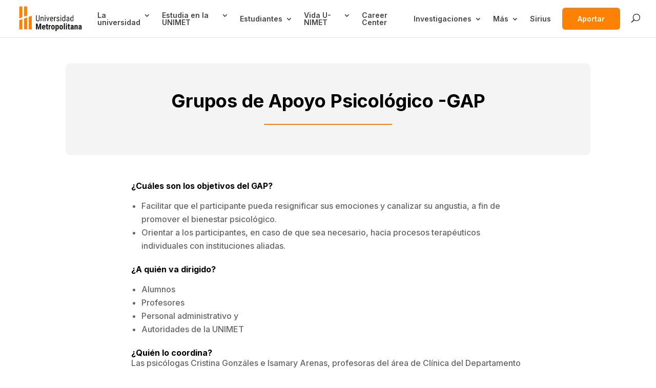

--- FILE ---
content_type: text/html; charset=UTF-8
request_url: https://www.unimet.edu.ve/grupos-de-apoyo-psicologico-gap/
body_size: 96859
content:
<!DOCTYPE html>
<html lang="es">
<head>
	<meta charset="UTF-8" />
<meta http-equiv="X-UA-Compatible" content="IE=edge">
	<link rel="pingback" href="https://www.unimet.edu.ve/xmlrpc.php" />

	<script type="text/javascript">
		document.documentElement.className = 'js';
	</script>
	
	<script> var ajaxurl = 'https://www.unimet.edu.ve/wp-admin/admin-ajax.php'; </script><meta name='robots' content='index, follow, max-image-preview:large, max-snippet:-1, max-video-preview:-1' />
<script type="text/javascript">
			let jqueryParams=[],jQuery=function(r){return jqueryParams=[...jqueryParams,r],jQuery},$=function(r){return jqueryParams=[...jqueryParams,r],$};window.jQuery=jQuery,window.$=jQuery;let customHeadScripts=!1;jQuery.fn=jQuery.prototype={},$.fn=jQuery.prototype={},jQuery.noConflict=function(r){if(window.jQuery)return jQuery=window.jQuery,$=window.jQuery,customHeadScripts=!0,jQuery.noConflict},jQuery.ready=function(r){jqueryParams=[...jqueryParams,r]},$.ready=function(r){jqueryParams=[...jqueryParams,r]},jQuery.load=function(r){jqueryParams=[...jqueryParams,r]},$.load=function(r){jqueryParams=[...jqueryParams,r]},jQuery.fn.ready=function(r){jqueryParams=[...jqueryParams,r]},$.fn.ready=function(r){jqueryParams=[...jqueryParams,r]};</script>
	<!-- This site is optimized with the Yoast SEO plugin v25.9 - https://yoast.com/wordpress/plugins/seo/ -->
	<title>Grupos de Apoyo Psicológico -GAP - Universidad Metropolitana</title>
	<link rel="canonical" href="https://www.unimet.edu.ve/grupos-de-apoyo-psicologico-gap/" />
	<meta property="og:locale" content="es_ES" />
	<meta property="og:type" content="article" />
	<meta property="og:title" content="Grupos de Apoyo Psicológico -GAP - Universidad Metropolitana" />
	<meta property="og:description" content="¿Cuáles son los objetivos del GAP? Facilitar que el participante pueda resignificar sus emociones y canalizar su angustia, a fin de promover el bienestar psicológico. Orientar a los participantes, en caso de que sea necesario, hacia procesos terapéuticos individuales con instituciones aliadas. ¿A quién va dirigido? Alumnos Profesores Personal administrativo y Autoridades de la UNIMET [&hellip;]" />
	<meta property="og:site_name" content="Universidad Metropolitana" />
	<meta property="article:publisher" content="https://www.facebook.com/unimet" />
	<meta property="article:published_time" content="2017-05-25T15:48:31+00:00" />
	<meta property="og:image" content="https://www.unimet.edu.ve/wp-content/uploads/2023/11/Unimet.jpg" />
	<meta property="og:image:width" content="1276" />
	<meta property="og:image:height" content="1914" />
	<meta property="og:image:type" content="image/jpeg" />
	<meta name="author" content="mlander@unimet.edu.ve" />
	<meta name="twitter:card" content="summary_large_image" />
	<meta name="twitter:creator" content="@unimet" />
	<meta name="twitter:site" content="@unimet" />
	<meta name="twitter:label1" content="Escrito por" />
	<meta name="twitter:data1" content="mlander@unimet.edu.ve" />
	<script type="application/ld+json" class="yoast-schema-graph">{"@context":"https://schema.org","@graph":[{"@type":["Article","BlogPosting"],"@id":"https://www.unimet.edu.ve/grupos-de-apoyo-psicologico-gap/#article","isPartOf":{"@id":"https://www.unimet.edu.ve/grupos-de-apoyo-psicologico-gap/"},"author":{"name":"mlander@unimet.edu.ve","@id":"https://www.unimet.edu.ve/#/schema/person/8a76630c35050d626a4e0c228fc85997"},"headline":"Grupos de Apoyo Psicológico -GAP","datePublished":"2017-05-25T15:48:31+00:00","mainEntityOfPage":{"@id":"https://www.unimet.edu.ve/grupos-de-apoyo-psicologico-gap/"},"wordCount":105,"publisher":{"@id":"https://www.unimet.edu.ve/#organization"},"image":{"@id":"https://www.unimet.edu.ve/grupos-de-apoyo-psicologico-gap/#primaryimage"},"thumbnailUrl":"https://www.unimet.edu.ve/wp-content/uploads/2024/06/CAMPUS-2023_30.jpg","articleSection":["Uncategorized"],"inLanguage":"es"},{"@type":["WebPage","ItemPage"],"@id":"https://www.unimet.edu.ve/grupos-de-apoyo-psicologico-gap/","url":"https://www.unimet.edu.ve/grupos-de-apoyo-psicologico-gap/","name":"Grupos de Apoyo Psicológico -GAP - Universidad Metropolitana","isPartOf":{"@id":"https://www.unimet.edu.ve/#website"},"primaryImageOfPage":{"@id":"https://www.unimet.edu.ve/grupos-de-apoyo-psicologico-gap/#primaryimage"},"image":{"@id":"https://www.unimet.edu.ve/grupos-de-apoyo-psicologico-gap/#primaryimage"},"thumbnailUrl":"https://www.unimet.edu.ve/wp-content/uploads/2024/06/CAMPUS-2023_30.jpg","datePublished":"2017-05-25T15:48:31+00:00","breadcrumb":{"@id":"https://www.unimet.edu.ve/grupos-de-apoyo-psicologico-gap/#breadcrumb"},"inLanguage":"es","potentialAction":[{"@type":"ReadAction","target":["https://www.unimet.edu.ve/grupos-de-apoyo-psicologico-gap/"]}]},{"@type":"ImageObject","inLanguage":"es","@id":"https://www.unimet.edu.ve/grupos-de-apoyo-psicologico-gap/#primaryimage","url":"https://www.unimet.edu.ve/wp-content/uploads/2024/06/CAMPUS-2023_30.jpg","contentUrl":"https://www.unimet.edu.ve/wp-content/uploads/2024/06/CAMPUS-2023_30.jpg","width":900,"height":600},{"@type":"BreadcrumbList","@id":"https://www.unimet.edu.ve/grupos-de-apoyo-psicologico-gap/#breadcrumb","itemListElement":[{"@type":"ListItem","position":1,"name":"Home","item":"https://www.unimet.edu.ve/"},{"@type":"ListItem","position":2,"name":"Grupos de Apoyo Psicológico -GAP"}]},{"@type":"WebSite","@id":"https://www.unimet.edu.ve/#website","url":"https://www.unimet.edu.ve/","name":"Universidad Metropolitana","description":"#UNIMET #ReimaginaElFuturo","publisher":{"@id":"https://www.unimet.edu.ve/#organization"},"alternateName":"UNIMET","potentialAction":[{"@type":"SearchAction","target":{"@type":"EntryPoint","urlTemplate":"https://www.unimet.edu.ve/?s={search_term_string}"},"query-input":{"@type":"PropertyValueSpecification","valueRequired":true,"valueName":"search_term_string"}}],"inLanguage":"es"},{"@type":"Organization","@id":"https://www.unimet.edu.ve/#organization","name":"Universidad Metropolitana","alternateName":"UNIMET","url":"https://www.unimet.edu.ve/","logo":{"@type":"ImageObject","inLanguage":"es","@id":"https://www.unimet.edu.ve/#/schema/logo/image/","url":"https://www.unimet.edu.ve/wp-content/uploads/2023/07/Logo-footer.png","contentUrl":"https://www.unimet.edu.ve/wp-content/uploads/2023/07/Logo-footer.png","width":257,"height":95,"caption":"Universidad Metropolitana"},"image":{"@id":"https://www.unimet.edu.ve/#/schema/logo/image/"},"sameAs":["https://www.facebook.com/unimet","https://x.com/unimet","https://www.instagram.com/unimet/","https://www.linkedin.com/school/unimet-ve/","https://www.youtube.com/user/canalunimet?reload=9"]},{"@type":"Person","@id":"https://www.unimet.edu.ve/#/schema/person/8a76630c35050d626a4e0c228fc85997","name":"mlander@unimet.edu.ve","image":{"@type":"ImageObject","inLanguage":"es","@id":"https://www.unimet.edu.ve/#/schema/person/image/","url":"https://secure.gravatar.com/avatar/f2a211a9ff46b4987273bbabce25fb323c05bc6388a2fc1431c4c27b341bd92b?s=96&d=mm&r=g","contentUrl":"https://secure.gravatar.com/avatar/f2a211a9ff46b4987273bbabce25fb323c05bc6388a2fc1431c4c27b341bd92b?s=96&d=mm&r=g","caption":"mlander@unimet.edu.ve"},"url":"https://www.unimet.edu.ve/author/mlanderunimet-edu-ve/"}]}</script>
	<!-- / Yoast SEO plugin. -->


<link rel='dns-prefetch' href='//www.googletagmanager.com' />
<link rel='dns-prefetch' href='//fonts.googleapis.com' />
<link rel="alternate" type="application/rss+xml" title="Universidad Metropolitana &raquo; Feed" href="https://www.unimet.edu.ve/feed/" />
<link rel="alternate" type="application/rss+xml" title="Universidad Metropolitana &raquo; Feed de los comentarios" href="https://www.unimet.edu.ve/comments/feed/" />
<link rel="alternate" title="oEmbed (JSON)" type="application/json+oembed" href="https://www.unimet.edu.ve/wp-json/oembed/1.0/embed?url=https%3A%2F%2Fwww.unimet.edu.ve%2Fgrupos-de-apoyo-psicologico-gap%2F" />
<link rel="alternate" title="oEmbed (XML)" type="text/xml+oembed" href="https://www.unimet.edu.ve/wp-json/oembed/1.0/embed?url=https%3A%2F%2Fwww.unimet.edu.ve%2Fgrupos-de-apoyo-psicologico-gap%2F&#038;format=xml" />
<meta content="Divi v.4.27.4" name="generator"/><link rel='stylesheet' id='divi-mobile-burger-styles-css' href='https://www.unimet.edu.ve/wp-content/plugins/divi-mobile/styles/burger-menu-styles.min.css?ver=1.8.10' type='text/css' media='all' />
<link rel='stylesheet' id='divi-mobile-general-css' href='https://www.unimet.edu.ve/wp-content/plugins/divi-mobile/styles/frontend-general.min.css?ver=1.8.10' type='text/css' media='all' />
<link rel='stylesheet' id='wp-block-library-css' href='https://www.unimet.edu.ve/wp-includes/css/dist/block-library/style.css?ver=6.9' type='text/css' media='all' />
<style id='global-styles-inline-css' type='text/css'>
:root{--wp--preset--aspect-ratio--square: 1;--wp--preset--aspect-ratio--4-3: 4/3;--wp--preset--aspect-ratio--3-4: 3/4;--wp--preset--aspect-ratio--3-2: 3/2;--wp--preset--aspect-ratio--2-3: 2/3;--wp--preset--aspect-ratio--16-9: 16/9;--wp--preset--aspect-ratio--9-16: 9/16;--wp--preset--color--black: #000000;--wp--preset--color--cyan-bluish-gray: #abb8c3;--wp--preset--color--white: #ffffff;--wp--preset--color--pale-pink: #f78da7;--wp--preset--color--vivid-red: #cf2e2e;--wp--preset--color--luminous-vivid-orange: #ff6900;--wp--preset--color--luminous-vivid-amber: #fcb900;--wp--preset--color--light-green-cyan: #7bdcb5;--wp--preset--color--vivid-green-cyan: #00d084;--wp--preset--color--pale-cyan-blue: #8ed1fc;--wp--preset--color--vivid-cyan-blue: #0693e3;--wp--preset--color--vivid-purple: #9b51e0;--wp--preset--gradient--vivid-cyan-blue-to-vivid-purple: linear-gradient(135deg,rgb(6,147,227) 0%,rgb(155,81,224) 100%);--wp--preset--gradient--light-green-cyan-to-vivid-green-cyan: linear-gradient(135deg,rgb(122,220,180) 0%,rgb(0,208,130) 100%);--wp--preset--gradient--luminous-vivid-amber-to-luminous-vivid-orange: linear-gradient(135deg,rgb(252,185,0) 0%,rgb(255,105,0) 100%);--wp--preset--gradient--luminous-vivid-orange-to-vivid-red: linear-gradient(135deg,rgb(255,105,0) 0%,rgb(207,46,46) 100%);--wp--preset--gradient--very-light-gray-to-cyan-bluish-gray: linear-gradient(135deg,rgb(238,238,238) 0%,rgb(169,184,195) 100%);--wp--preset--gradient--cool-to-warm-spectrum: linear-gradient(135deg,rgb(74,234,220) 0%,rgb(151,120,209) 20%,rgb(207,42,186) 40%,rgb(238,44,130) 60%,rgb(251,105,98) 80%,rgb(254,248,76) 100%);--wp--preset--gradient--blush-light-purple: linear-gradient(135deg,rgb(255,206,236) 0%,rgb(152,150,240) 100%);--wp--preset--gradient--blush-bordeaux: linear-gradient(135deg,rgb(254,205,165) 0%,rgb(254,45,45) 50%,rgb(107,0,62) 100%);--wp--preset--gradient--luminous-dusk: linear-gradient(135deg,rgb(255,203,112) 0%,rgb(199,81,192) 50%,rgb(65,88,208) 100%);--wp--preset--gradient--pale-ocean: linear-gradient(135deg,rgb(255,245,203) 0%,rgb(182,227,212) 50%,rgb(51,167,181) 100%);--wp--preset--gradient--electric-grass: linear-gradient(135deg,rgb(202,248,128) 0%,rgb(113,206,126) 100%);--wp--preset--gradient--midnight: linear-gradient(135deg,rgb(2,3,129) 0%,rgb(40,116,252) 100%);--wp--preset--font-size--small: 13px;--wp--preset--font-size--medium: 20px;--wp--preset--font-size--large: 36px;--wp--preset--font-size--x-large: 42px;--wp--preset--spacing--20: 0.44rem;--wp--preset--spacing--30: 0.67rem;--wp--preset--spacing--40: 1rem;--wp--preset--spacing--50: 1.5rem;--wp--preset--spacing--60: 2.25rem;--wp--preset--spacing--70: 3.38rem;--wp--preset--spacing--80: 5.06rem;--wp--preset--shadow--natural: 6px 6px 9px rgba(0, 0, 0, 0.2);--wp--preset--shadow--deep: 12px 12px 50px rgba(0, 0, 0, 0.4);--wp--preset--shadow--sharp: 6px 6px 0px rgba(0, 0, 0, 0.2);--wp--preset--shadow--outlined: 6px 6px 0px -3px rgb(255, 255, 255), 6px 6px rgb(0, 0, 0);--wp--preset--shadow--crisp: 6px 6px 0px rgb(0, 0, 0);}:root { --wp--style--global--content-size: 823px;--wp--style--global--wide-size: 1080px; }:where(body) { margin: 0; }.wp-site-blocks > .alignleft { float: left; margin-right: 2em; }.wp-site-blocks > .alignright { float: right; margin-left: 2em; }.wp-site-blocks > .aligncenter { justify-content: center; margin-left: auto; margin-right: auto; }:where(.is-layout-flex){gap: 0.5em;}:where(.is-layout-grid){gap: 0.5em;}.is-layout-flow > .alignleft{float: left;margin-inline-start: 0;margin-inline-end: 2em;}.is-layout-flow > .alignright{float: right;margin-inline-start: 2em;margin-inline-end: 0;}.is-layout-flow > .aligncenter{margin-left: auto !important;margin-right: auto !important;}.is-layout-constrained > .alignleft{float: left;margin-inline-start: 0;margin-inline-end: 2em;}.is-layout-constrained > .alignright{float: right;margin-inline-start: 2em;margin-inline-end: 0;}.is-layout-constrained > .aligncenter{margin-left: auto !important;margin-right: auto !important;}.is-layout-constrained > :where(:not(.alignleft):not(.alignright):not(.alignfull)){max-width: var(--wp--style--global--content-size);margin-left: auto !important;margin-right: auto !important;}.is-layout-constrained > .alignwide{max-width: var(--wp--style--global--wide-size);}body .is-layout-flex{display: flex;}.is-layout-flex{flex-wrap: wrap;align-items: center;}.is-layout-flex > :is(*, div){margin: 0;}body .is-layout-grid{display: grid;}.is-layout-grid > :is(*, div){margin: 0;}body{padding-top: 0px;padding-right: 0px;padding-bottom: 0px;padding-left: 0px;}:root :where(.wp-element-button, .wp-block-button__link){background-color: #32373c;border-width: 0;color: #fff;font-family: inherit;font-size: inherit;font-style: inherit;font-weight: inherit;letter-spacing: inherit;line-height: inherit;padding-top: calc(0.667em + 2px);padding-right: calc(1.333em + 2px);padding-bottom: calc(0.667em + 2px);padding-left: calc(1.333em + 2px);text-decoration: none;text-transform: inherit;}.has-black-color{color: var(--wp--preset--color--black) !important;}.has-cyan-bluish-gray-color{color: var(--wp--preset--color--cyan-bluish-gray) !important;}.has-white-color{color: var(--wp--preset--color--white) !important;}.has-pale-pink-color{color: var(--wp--preset--color--pale-pink) !important;}.has-vivid-red-color{color: var(--wp--preset--color--vivid-red) !important;}.has-luminous-vivid-orange-color{color: var(--wp--preset--color--luminous-vivid-orange) !important;}.has-luminous-vivid-amber-color{color: var(--wp--preset--color--luminous-vivid-amber) !important;}.has-light-green-cyan-color{color: var(--wp--preset--color--light-green-cyan) !important;}.has-vivid-green-cyan-color{color: var(--wp--preset--color--vivid-green-cyan) !important;}.has-pale-cyan-blue-color{color: var(--wp--preset--color--pale-cyan-blue) !important;}.has-vivid-cyan-blue-color{color: var(--wp--preset--color--vivid-cyan-blue) !important;}.has-vivid-purple-color{color: var(--wp--preset--color--vivid-purple) !important;}.has-black-background-color{background-color: var(--wp--preset--color--black) !important;}.has-cyan-bluish-gray-background-color{background-color: var(--wp--preset--color--cyan-bluish-gray) !important;}.has-white-background-color{background-color: var(--wp--preset--color--white) !important;}.has-pale-pink-background-color{background-color: var(--wp--preset--color--pale-pink) !important;}.has-vivid-red-background-color{background-color: var(--wp--preset--color--vivid-red) !important;}.has-luminous-vivid-orange-background-color{background-color: var(--wp--preset--color--luminous-vivid-orange) !important;}.has-luminous-vivid-amber-background-color{background-color: var(--wp--preset--color--luminous-vivid-amber) !important;}.has-light-green-cyan-background-color{background-color: var(--wp--preset--color--light-green-cyan) !important;}.has-vivid-green-cyan-background-color{background-color: var(--wp--preset--color--vivid-green-cyan) !important;}.has-pale-cyan-blue-background-color{background-color: var(--wp--preset--color--pale-cyan-blue) !important;}.has-vivid-cyan-blue-background-color{background-color: var(--wp--preset--color--vivid-cyan-blue) !important;}.has-vivid-purple-background-color{background-color: var(--wp--preset--color--vivid-purple) !important;}.has-black-border-color{border-color: var(--wp--preset--color--black) !important;}.has-cyan-bluish-gray-border-color{border-color: var(--wp--preset--color--cyan-bluish-gray) !important;}.has-white-border-color{border-color: var(--wp--preset--color--white) !important;}.has-pale-pink-border-color{border-color: var(--wp--preset--color--pale-pink) !important;}.has-vivid-red-border-color{border-color: var(--wp--preset--color--vivid-red) !important;}.has-luminous-vivid-orange-border-color{border-color: var(--wp--preset--color--luminous-vivid-orange) !important;}.has-luminous-vivid-amber-border-color{border-color: var(--wp--preset--color--luminous-vivid-amber) !important;}.has-light-green-cyan-border-color{border-color: var(--wp--preset--color--light-green-cyan) !important;}.has-vivid-green-cyan-border-color{border-color: var(--wp--preset--color--vivid-green-cyan) !important;}.has-pale-cyan-blue-border-color{border-color: var(--wp--preset--color--pale-cyan-blue) !important;}.has-vivid-cyan-blue-border-color{border-color: var(--wp--preset--color--vivid-cyan-blue) !important;}.has-vivid-purple-border-color{border-color: var(--wp--preset--color--vivid-purple) !important;}.has-vivid-cyan-blue-to-vivid-purple-gradient-background{background: var(--wp--preset--gradient--vivid-cyan-blue-to-vivid-purple) !important;}.has-light-green-cyan-to-vivid-green-cyan-gradient-background{background: var(--wp--preset--gradient--light-green-cyan-to-vivid-green-cyan) !important;}.has-luminous-vivid-amber-to-luminous-vivid-orange-gradient-background{background: var(--wp--preset--gradient--luminous-vivid-amber-to-luminous-vivid-orange) !important;}.has-luminous-vivid-orange-to-vivid-red-gradient-background{background: var(--wp--preset--gradient--luminous-vivid-orange-to-vivid-red) !important;}.has-very-light-gray-to-cyan-bluish-gray-gradient-background{background: var(--wp--preset--gradient--very-light-gray-to-cyan-bluish-gray) !important;}.has-cool-to-warm-spectrum-gradient-background{background: var(--wp--preset--gradient--cool-to-warm-spectrum) !important;}.has-blush-light-purple-gradient-background{background: var(--wp--preset--gradient--blush-light-purple) !important;}.has-blush-bordeaux-gradient-background{background: var(--wp--preset--gradient--blush-bordeaux) !important;}.has-luminous-dusk-gradient-background{background: var(--wp--preset--gradient--luminous-dusk) !important;}.has-pale-ocean-gradient-background{background: var(--wp--preset--gradient--pale-ocean) !important;}.has-electric-grass-gradient-background{background: var(--wp--preset--gradient--electric-grass) !important;}.has-midnight-gradient-background{background: var(--wp--preset--gradient--midnight) !important;}.has-small-font-size{font-size: var(--wp--preset--font-size--small) !important;}.has-medium-font-size{font-size: var(--wp--preset--font-size--medium) !important;}.has-large-font-size{font-size: var(--wp--preset--font-size--large) !important;}.has-x-large-font-size{font-size: var(--wp--preset--font-size--x-large) !important;}
/*# sourceURL=global-styles-inline-css */
</style>
<style id='core-block-supports-inline-css' type='text/css'>
/**
 * Core styles: block-supports
 */

/*# sourceURL=core-block-supports-inline-css */
</style>

<link rel='stylesheet' id='divi-mobile-offcanvas-elastic-css-css' href='https://www.unimet.edu.ve/wp-content/plugins/divi-mobile/styles/off-canvas/menu_elastic.min.css?ver=1.8.10' type='text/css' media='all' />
<link rel='stylesheet' id='divi-mobile-stop-stacking-css' href='https://www.unimet.edu.ve/wp-content/plugins/divi-mobile/css/divi-mobile-stop-stacking.min.css?ver=6.9' type='text/css' media='all' />
<link rel='stylesheet' id='sps_front_css-css' href='https://www.unimet.edu.ve/wp-content/plugins/sync-post-with-other-site/assets/css/sps_front_style.css?rand=471&#038;ver=1.8' type='text/css' media='all' />
<style id='divi-style-inline-inline-css' type='text/css'>
/*!
Theme Name: Divi
Theme URI: http://www.elegantthemes.com/gallery/divi/
Version: 4.27.4
Description: Smart. Flexible. Beautiful. Divi is the most powerful theme in our collection.
Author: Elegant Themes
Author URI: http://www.elegantthemes.com
License: GNU General Public License v2
License URI: http://www.gnu.org/licenses/gpl-2.0.html
*/

a,abbr,acronym,address,applet,b,big,blockquote,body,center,cite,code,dd,del,dfn,div,dl,dt,em,fieldset,font,form,h1,h2,h3,h4,h5,h6,html,i,iframe,img,ins,kbd,label,legend,li,object,ol,p,pre,q,s,samp,small,span,strike,strong,sub,sup,tt,u,ul,var{margin:0;padding:0;border:0;outline:0;font-size:100%;-ms-text-size-adjust:100%;-webkit-text-size-adjust:100%;vertical-align:baseline;background:transparent}body{line-height:1}ol,ul{list-style:none}blockquote,q{quotes:none}blockquote:after,blockquote:before,q:after,q:before{content:"";content:none}blockquote{margin:20px 0 30px;border-left:5px solid;padding-left:20px}:focus{outline:0}del{text-decoration:line-through}pre{overflow:auto;padding:10px}figure{margin:0}table{border-collapse:collapse;border-spacing:0}article,aside,footer,header,hgroup,nav,section{display:block}body{font-family:Open Sans,Arial,sans-serif;font-size:14px;color:#666;background-color:#fff;line-height:1.7em;font-weight:500;-webkit-font-smoothing:antialiased;-moz-osx-font-smoothing:grayscale}body.page-template-page-template-blank-php #page-container{padding-top:0!important}body.et_cover_background{background-size:cover!important;background-position:top!important;background-repeat:no-repeat!important;background-attachment:fixed}a{color:#2ea3f2}a,a:hover{text-decoration:none}p{padding-bottom:1em}p:not(.has-background):last-of-type{padding-bottom:0}p.et_normal_padding{padding-bottom:1em}strong{font-weight:700}cite,em,i{font-style:italic}code,pre{font-family:Courier New,monospace;margin-bottom:10px}ins{text-decoration:none}sub,sup{height:0;line-height:1;position:relative;vertical-align:baseline}sup{bottom:.8em}sub{top:.3em}dl{margin:0 0 1.5em}dl dt{font-weight:700}dd{margin-left:1.5em}blockquote p{padding-bottom:0}embed,iframe,object,video{max-width:100%}h1,h2,h3,h4,h5,h6{color:#333;padding-bottom:10px;line-height:1em;font-weight:500}h1 a,h2 a,h3 a,h4 a,h5 a,h6 a{color:inherit}h1{font-size:30px}h2{font-size:26px}h3{font-size:22px}h4{font-size:18px}h5{font-size:16px}h6{font-size:14px}input{-webkit-appearance:none}input[type=checkbox]{-webkit-appearance:checkbox}input[type=radio]{-webkit-appearance:radio}input.text,input.title,input[type=email],input[type=password],input[type=tel],input[type=text],select,textarea{background-color:#fff;border:1px solid #bbb;padding:2px;color:#4e4e4e}input.text:focus,input.title:focus,input[type=text]:focus,select:focus,textarea:focus{border-color:#2d3940;color:#3e3e3e}input.text,input.title,input[type=text],select,textarea{margin:0}textarea{padding:4px}button,input,select,textarea{font-family:inherit}img{max-width:100%;height:auto}.clear{clear:both}br.clear{margin:0;padding:0}.pagination{clear:both}#et_search_icon:hover,.et-social-icon a:hover,.et_password_protected_form .et_submit_button,.form-submit .et_pb_buttontton.alt.disabled,.nav-single a,.posted_in a{color:#2ea3f2}.et-search-form,blockquote{border-color:#2ea3f2}#main-content{background-color:#fff}.container{width:80%;max-width:1080px;margin:auto;position:relative}body:not(.et-tb) #main-content .container,body:not(.et-tb-has-header) #main-content .container{padding-top:58px}.et_full_width_page #main-content .container:before{display:none}.main_title{margin-bottom:20px}.et_password_protected_form .et_submit_button:hover,.form-submit .et_pb_button:hover{background:rgba(0,0,0,.05)}.et_button_icon_visible .et_pb_button{padding-right:2em;padding-left:.7em}.et_button_icon_visible .et_pb_button:after{opacity:1;margin-left:0}.et_button_left .et_pb_button:hover:after{left:.15em}.et_button_left .et_pb_button:after{margin-left:0;left:1em}.et_button_icon_visible.et_button_left .et_pb_button,.et_button_left .et_pb_button:hover,.et_button_left .et_pb_module .et_pb_button:hover{padding-left:2em;padding-right:.7em}.et_button_icon_visible.et_button_left .et_pb_button:after,.et_button_left .et_pb_button:hover:after{left:.15em}.et_password_protected_form .et_submit_button:hover,.form-submit .et_pb_button:hover{padding:.3em 1em}.et_button_no_icon .et_pb_button:after{display:none}.et_button_no_icon.et_button_icon_visible.et_button_left .et_pb_button,.et_button_no_icon.et_button_left .et_pb_button:hover,.et_button_no_icon .et_pb_button,.et_button_no_icon .et_pb_button:hover{padding:.3em 1em!important}.et_button_custom_icon .et_pb_button:after{line-height:1.7em}.et_button_custom_icon.et_button_icon_visible .et_pb_button:after,.et_button_custom_icon .et_pb_button:hover:after{margin-left:.3em}#left-area .post_format-post-format-gallery .wp-block-gallery:first-of-type{padding:0;margin-bottom:-16px}.entry-content table:not(.variations){border:1px solid #eee;margin:0 0 15px;text-align:left;width:100%}.entry-content thead th,.entry-content tr th{color:#555;font-weight:700;padding:9px 24px}.entry-content tr td{border-top:1px solid #eee;padding:6px 24px}#left-area ul,.entry-content ul,.et-l--body ul,.et-l--footer ul,.et-l--header ul{list-style-type:disc;padding:0 0 23px 1em;line-height:26px}#left-area ol,.entry-content ol,.et-l--body ol,.et-l--footer ol,.et-l--header ol{list-style-type:decimal;list-style-position:inside;padding:0 0 23px;line-height:26px}#left-area ul li ul,.entry-content ul li ol{padding:2px 0 2px 20px}#left-area ol li ul,.entry-content ol li ol,.et-l--body ol li ol,.et-l--footer ol li ol,.et-l--header ol li ol{padding:2px 0 2px 35px}#left-area ul.wp-block-gallery{display:-webkit-box;display:-ms-flexbox;display:flex;-ms-flex-wrap:wrap;flex-wrap:wrap;list-style-type:none;padding:0}#left-area ul.products{padding:0!important;line-height:1.7!important;list-style:none!important}.gallery-item a{display:block}.gallery-caption,.gallery-item a{width:90%}#wpadminbar{z-index:100001}#left-area .post-meta{font-size:14px;padding-bottom:15px}#left-area .post-meta a{text-decoration:none;color:#666}#left-area .et_featured_image{padding-bottom:7px}.single .post{padding-bottom:25px}body.single .et_audio_content{margin-bottom:-6px}.nav-single a{text-decoration:none;color:#2ea3f2;font-size:14px;font-weight:400}.nav-previous{float:left}.nav-next{float:right}.et_password_protected_form p input{background-color:#eee;border:none!important;width:100%!important;border-radius:0!important;font-size:14px;color:#999!important;padding:16px!important;-webkit-box-sizing:border-box;box-sizing:border-box}.et_password_protected_form label{display:none}.et_password_protected_form .et_submit_button{font-family:inherit;display:block;float:right;margin:8px auto 0;cursor:pointer}.post-password-required p.nocomments.container{max-width:100%}.post-password-required p.nocomments.container:before{display:none}.aligncenter,div.post .new-post .aligncenter{display:block;margin-left:auto;margin-right:auto}.wp-caption{border:1px solid #ddd;text-align:center;background-color:#f3f3f3;margin-bottom:10px;max-width:96%;padding:8px}.wp-caption.alignleft{margin:0 30px 20px 0}.wp-caption.alignright{margin:0 0 20px 30px}.wp-caption img{margin:0;padding:0;border:0}.wp-caption p.wp-caption-text{font-size:12px;padding:0 4px 5px;margin:0}.alignright{float:right}.alignleft{float:left}img.alignleft{display:inline;float:left;margin-right:15px}img.alignright{display:inline;float:right;margin-left:15px}.page.et_pb_pagebuilder_layout #main-content{background-color:transparent}body #main-content .et_builder_inner_content>h1,body #main-content .et_builder_inner_content>h2,body #main-content .et_builder_inner_content>h3,body #main-content .et_builder_inner_content>h4,body #main-content .et_builder_inner_content>h5,body #main-content .et_builder_inner_content>h6{line-height:1.4em}body #main-content .et_builder_inner_content>p{line-height:1.7em}.wp-block-pullquote{margin:20px 0 30px}.wp-block-pullquote.has-background blockquote{border-left:none}.wp-block-group.has-background{padding:1.5em 1.5em .5em}@media (min-width:981px){#left-area{width:79.125%;padding-bottom:23px}#main-content .container:before{content:"";position:absolute;top:0;height:100%;width:1px;background-color:#e2e2e2}.et_full_width_page #left-area,.et_no_sidebar #left-area{float:none;width:100%!important}.et_full_width_page #left-area{padding-bottom:0}.et_no_sidebar #main-content .container:before{display:none}}@media (max-width:980px){#page-container{padding-top:80px}.et-tb #page-container,.et-tb-has-header #page-container{padding-top:0!important}#left-area,#sidebar{width:100%!important}#main-content .container:before{display:none!important}.et_full_width_page .et_gallery_item:nth-child(4n+1){clear:none}}@media print{#page-container{padding-top:0!important}}#wp-admin-bar-et-use-visual-builder a:before{font-family:ETmodules!important;content:"\e625";font-size:30px!important;width:28px;margin-top:-3px;color:#974df3!important}#wp-admin-bar-et-use-visual-builder:hover a:before{color:#fff!important}#wp-admin-bar-et-use-visual-builder:hover a,#wp-admin-bar-et-use-visual-builder a:hover{transition:background-color .5s ease;-webkit-transition:background-color .5s ease;-moz-transition:background-color .5s ease;background-color:#7e3bd0!important;color:#fff!important}* html .clearfix,:first-child+html .clearfix{zoom:1}.iphone .et_pb_section_video_bg video::-webkit-media-controls-start-playback-button{display:none!important;-webkit-appearance:none}.et_mobile_device .et_pb_section_parallax .et_pb_parallax_css{background-attachment:scroll}.et-social-facebook a.icon:before{content:"\e093"}.et-social-twitter a.icon:before{content:"\e094"}.et-social-google-plus a.icon:before{content:"\e096"}.et-social-instagram a.icon:before{content:"\e09a"}.et-social-rss a.icon:before{content:"\e09e"}.ai1ec-single-event:after{content:" ";display:table;clear:both}.evcal_event_details .evcal_evdata_cell .eventon_details_shading_bot.eventon_details_shading_bot{z-index:3}.wp-block-divi-layout{margin-bottom:1em}*{-webkit-box-sizing:border-box;box-sizing:border-box}#et-info-email:before,#et-info-phone:before,#et_search_icon:before,.comment-reply-link:after,.et-cart-info span:before,.et-pb-arrow-next:before,.et-pb-arrow-prev:before,.et-social-icon a:before,.et_audio_container .mejs-playpause-button button:before,.et_audio_container .mejs-volume-button button:before,.et_overlay:before,.et_password_protected_form .et_submit_button:after,.et_pb_button:after,.et_pb_contact_reset:after,.et_pb_contact_submit:after,.et_pb_font_icon:before,.et_pb_newsletter_button:after,.et_pb_pricing_table_button:after,.et_pb_promo_button:after,.et_pb_testimonial:before,.et_pb_toggle_title:before,.form-submit .et_pb_button:after,.mobile_menu_bar:before,a.et_pb_more_button:after{font-family:ETmodules!important;speak:none;font-style:normal;font-weight:400;-webkit-font-feature-settings:normal;font-feature-settings:normal;font-variant:normal;text-transform:none;line-height:1;-webkit-font-smoothing:antialiased;-moz-osx-font-smoothing:grayscale;text-shadow:0 0;direction:ltr}.et-pb-icon,.et_pb_custom_button_icon.et_pb_button:after,.et_pb_login .et_pb_custom_button_icon.et_pb_button:after,.et_pb_woo_custom_button_icon .button.et_pb_custom_button_icon.et_pb_button:after,.et_pb_woo_custom_button_icon .button.et_pb_custom_button_icon.et_pb_button:hover:after{content:attr(data-icon)}.et-pb-icon{font-family:ETmodules;speak:none;font-weight:400;-webkit-font-feature-settings:normal;font-feature-settings:normal;font-variant:normal;text-transform:none;line-height:1;-webkit-font-smoothing:antialiased;font-size:96px;font-style:normal;display:inline-block;-webkit-box-sizing:border-box;box-sizing:border-box;direction:ltr}#et-ajax-saving{display:none;-webkit-transition:background .3s,-webkit-box-shadow .3s;transition:background .3s,-webkit-box-shadow .3s;transition:background .3s,box-shadow .3s;transition:background .3s,box-shadow .3s,-webkit-box-shadow .3s;-webkit-box-shadow:rgba(0,139,219,.247059) 0 0 60px;box-shadow:0 0 60px rgba(0,139,219,.247059);position:fixed;top:50%;left:50%;width:50px;height:50px;background:#fff;border-radius:50px;margin:-25px 0 0 -25px;z-index:999999;text-align:center}#et-ajax-saving img{margin:9px}.et-safe-mode-indicator,.et-safe-mode-indicator:focus,.et-safe-mode-indicator:hover{-webkit-box-shadow:0 5px 10px rgba(41,196,169,.15);box-shadow:0 5px 10px rgba(41,196,169,.15);background:#29c4a9;color:#fff;font-size:14px;font-weight:600;padding:12px;line-height:16px;border-radius:3px;position:fixed;bottom:30px;right:30px;z-index:999999;text-decoration:none;font-family:Open Sans,sans-serif;-webkit-font-smoothing:antialiased;-moz-osx-font-smoothing:grayscale}.et_pb_button{font-size:20px;font-weight:500;padding:.3em 1em;line-height:1.7em!important;background-color:transparent;background-size:cover;background-position:50%;background-repeat:no-repeat;border:2px solid;border-radius:3px;-webkit-transition-duration:.2s;transition-duration:.2s;-webkit-transition-property:all!important;transition-property:all!important}.et_pb_button,.et_pb_button_inner{position:relative}.et_pb_button:hover,.et_pb_module .et_pb_button:hover{border:2px solid transparent;padding:.3em 2em .3em .7em}.et_pb_button:hover{background-color:hsla(0,0%,100%,.2)}.et_pb_bg_layout_light.et_pb_button:hover,.et_pb_bg_layout_light .et_pb_button:hover{background-color:rgba(0,0,0,.05)}.et_pb_button:after,.et_pb_button:before{font-size:32px;line-height:1em;content:"\35";opacity:0;position:absolute;margin-left:-1em;-webkit-transition:all .2s;transition:all .2s;text-transform:none;-webkit-font-feature-settings:"kern" off;font-feature-settings:"kern" off;font-variant:none;font-style:normal;font-weight:400;text-shadow:none}.et_pb_button.et_hover_enabled:hover:after,.et_pb_button.et_pb_hovered:hover:after{-webkit-transition:none!important;transition:none!important}.et_pb_button:before{display:none}.et_pb_button:hover:after{opacity:1;margin-left:0}.et_pb_column_1_3 h1,.et_pb_column_1_4 h1,.et_pb_column_1_5 h1,.et_pb_column_1_6 h1,.et_pb_column_2_5 h1{font-size:26px}.et_pb_column_1_3 h2,.et_pb_column_1_4 h2,.et_pb_column_1_5 h2,.et_pb_column_1_6 h2,.et_pb_column_2_5 h2{font-size:23px}.et_pb_column_1_3 h3,.et_pb_column_1_4 h3,.et_pb_column_1_5 h3,.et_pb_column_1_6 h3,.et_pb_column_2_5 h3{font-size:20px}.et_pb_column_1_3 h4,.et_pb_column_1_4 h4,.et_pb_column_1_5 h4,.et_pb_column_1_6 h4,.et_pb_column_2_5 h4{font-size:18px}.et_pb_column_1_3 h5,.et_pb_column_1_4 h5,.et_pb_column_1_5 h5,.et_pb_column_1_6 h5,.et_pb_column_2_5 h5{font-size:16px}.et_pb_column_1_3 h6,.et_pb_column_1_4 h6,.et_pb_column_1_5 h6,.et_pb_column_1_6 h6,.et_pb_column_2_5 h6{font-size:15px}.et_pb_bg_layout_dark,.et_pb_bg_layout_dark h1,.et_pb_bg_layout_dark h2,.et_pb_bg_layout_dark h3,.et_pb_bg_layout_dark h4,.et_pb_bg_layout_dark h5,.et_pb_bg_layout_dark h6{color:#fff!important}.et_pb_module.et_pb_text_align_left{text-align:left}.et_pb_module.et_pb_text_align_center{text-align:center}.et_pb_module.et_pb_text_align_right{text-align:right}.et_pb_module.et_pb_text_align_justified{text-align:justify}.clearfix:after{visibility:hidden;display:block;font-size:0;content:" ";clear:both;height:0}.et_pb_bg_layout_light .et_pb_more_button{color:#2ea3f2}.et_builder_inner_content{position:relative;z-index:1}header .et_builder_inner_content{z-index:2}.et_pb_css_mix_blend_mode_passthrough{mix-blend-mode:unset!important}.et_pb_image_container{margin:-20px -20px 29px}.et_pb_module_inner{position:relative}.et_hover_enabled_preview{z-index:2}.et_hover_enabled:hover{position:relative;z-index:2}.et_pb_all_tabs,.et_pb_module,.et_pb_posts_nav a,.et_pb_tab,.et_pb_with_background{position:relative;background-size:cover;background-position:50%;background-repeat:no-repeat}.et_pb_background_mask,.et_pb_background_pattern{bottom:0;left:0;position:absolute;right:0;top:0}.et_pb_background_mask{background-size:calc(100% + 2px) calc(100% + 2px);background-repeat:no-repeat;background-position:50%;overflow:hidden}.et_pb_background_pattern{background-position:0 0;background-repeat:repeat}.et_pb_with_border{position:relative;border:0 solid #333}.post-password-required .et_pb_row{padding:0;width:100%}.post-password-required .et_password_protected_form{min-height:0}body.et_pb_pagebuilder_layout.et_pb_show_title .post-password-required .et_password_protected_form h1,body:not(.et_pb_pagebuilder_layout) .post-password-required .et_password_protected_form h1{display:none}.et_pb_no_bg{padding:0!important}.et_overlay.et_pb_inline_icon:before,.et_pb_inline_icon:before{content:attr(data-icon)}.et_pb_more_button{color:inherit;text-shadow:none;text-decoration:none;display:inline-block;margin-top:20px}.et_parallax_bg_wrap{overflow:hidden;position:absolute;top:0;right:0;bottom:0;left:0}.et_parallax_bg{background-repeat:no-repeat;background-position:top;background-size:cover;position:absolute;bottom:0;left:0;width:100%;height:100%;display:block}.et_parallax_bg.et_parallax_bg__hover,.et_parallax_bg.et_parallax_bg_phone,.et_parallax_bg.et_parallax_bg_tablet,.et_parallax_gradient.et_parallax_gradient__hover,.et_parallax_gradient.et_parallax_gradient_phone,.et_parallax_gradient.et_parallax_gradient_tablet,.et_pb_section_parallax_hover:hover .et_parallax_bg:not(.et_parallax_bg__hover),.et_pb_section_parallax_hover:hover .et_parallax_gradient:not(.et_parallax_gradient__hover){display:none}.et_pb_section_parallax_hover:hover .et_parallax_bg.et_parallax_bg__hover,.et_pb_section_parallax_hover:hover .et_parallax_gradient.et_parallax_gradient__hover{display:block}.et_parallax_gradient{bottom:0;display:block;left:0;position:absolute;right:0;top:0}.et_pb_module.et_pb_section_parallax,.et_pb_posts_nav a.et_pb_section_parallax,.et_pb_tab.et_pb_section_parallax{position:relative}.et_pb_section_parallax .et_pb_parallax_css,.et_pb_slides .et_parallax_bg.et_pb_parallax_css{background-attachment:fixed}body.et-bfb .et_pb_section_parallax .et_pb_parallax_css,body.et-bfb .et_pb_slides .et_parallax_bg.et_pb_parallax_css{background-attachment:scroll;bottom:auto}.et_pb_section_parallax.et_pb_column .et_pb_module,.et_pb_section_parallax.et_pb_row .et_pb_column,.et_pb_section_parallax.et_pb_row .et_pb_module{z-index:9;position:relative}.et_pb_more_button:hover:after{opacity:1;margin-left:0}.et_pb_preload .et_pb_section_video_bg,.et_pb_preload>div{visibility:hidden}.et_pb_preload,.et_pb_section.et_pb_section_video.et_pb_preload{position:relative;background:#464646!important}.et_pb_preload:before{content:"";position:absolute;top:50%;left:50%;background:url(https://www.unimet.edu.ve/wp-content/themes/Divi/includes/builder/styles/images/preloader.gif) no-repeat;border-radius:32px;width:32px;height:32px;margin:-16px 0 0 -16px}.box-shadow-overlay{position:absolute;top:0;left:0;width:100%;height:100%;z-index:10;pointer-events:none}.et_pb_section>.box-shadow-overlay~.et_pb_row{z-index:11}body.safari .section_has_divider{will-change:transform}.et_pb_row>.box-shadow-overlay{z-index:8}.has-box-shadow-overlay{position:relative}.et_clickable{cursor:pointer}.screen-reader-text{border:0;clip:rect(1px,1px,1px,1px);-webkit-clip-path:inset(50%);clip-path:inset(50%);height:1px;margin:-1px;overflow:hidden;padding:0;position:absolute!important;width:1px;word-wrap:normal!important}.et_multi_view_hidden,.et_multi_view_hidden_image{display:none!important}@keyframes multi-view-image-fade{0%{opacity:0}10%{opacity:.1}20%{opacity:.2}30%{opacity:.3}40%{opacity:.4}50%{opacity:.5}60%{opacity:.6}70%{opacity:.7}80%{opacity:.8}90%{opacity:.9}to{opacity:1}}.et_multi_view_image__loading{visibility:hidden}.et_multi_view_image__loaded{-webkit-animation:multi-view-image-fade .5s;animation:multi-view-image-fade .5s}#et-pb-motion-effects-offset-tracker{visibility:hidden!important;opacity:0;position:absolute;top:0;left:0}.et-pb-before-scroll-animation{opacity:0}header.et-l.et-l--header:after{clear:both;display:block;content:""}.et_pb_module{-webkit-animation-timing-function:linear;animation-timing-function:linear;-webkit-animation-duration:.2s;animation-duration:.2s}@-webkit-keyframes fadeBottom{0%{opacity:0;-webkit-transform:translateY(10%);transform:translateY(10%)}to{opacity:1;-webkit-transform:translateY(0);transform:translateY(0)}}@keyframes fadeBottom{0%{opacity:0;-webkit-transform:translateY(10%);transform:translateY(10%)}to{opacity:1;-webkit-transform:translateY(0);transform:translateY(0)}}@-webkit-keyframes fadeLeft{0%{opacity:0;-webkit-transform:translateX(-10%);transform:translateX(-10%)}to{opacity:1;-webkit-transform:translateX(0);transform:translateX(0)}}@keyframes fadeLeft{0%{opacity:0;-webkit-transform:translateX(-10%);transform:translateX(-10%)}to{opacity:1;-webkit-transform:translateX(0);transform:translateX(0)}}@-webkit-keyframes fadeRight{0%{opacity:0;-webkit-transform:translateX(10%);transform:translateX(10%)}to{opacity:1;-webkit-transform:translateX(0);transform:translateX(0)}}@keyframes fadeRight{0%{opacity:0;-webkit-transform:translateX(10%);transform:translateX(10%)}to{opacity:1;-webkit-transform:translateX(0);transform:translateX(0)}}@-webkit-keyframes fadeTop{0%{opacity:0;-webkit-transform:translateY(-10%);transform:translateY(-10%)}to{opacity:1;-webkit-transform:translateX(0);transform:translateX(0)}}@keyframes fadeTop{0%{opacity:0;-webkit-transform:translateY(-10%);transform:translateY(-10%)}to{opacity:1;-webkit-transform:translateX(0);transform:translateX(0)}}@-webkit-keyframes fadeIn{0%{opacity:0}to{opacity:1}}@keyframes fadeIn{0%{opacity:0}to{opacity:1}}.et-waypoint:not(.et_pb_counters){opacity:0}@media (min-width:981px){.et_pb_section.et_section_specialty div.et_pb_row .et_pb_column .et_pb_column .et_pb_module.et-last-child,.et_pb_section.et_section_specialty div.et_pb_row .et_pb_column .et_pb_column .et_pb_module:last-child,.et_pb_section.et_section_specialty div.et_pb_row .et_pb_column .et_pb_row_inner .et_pb_column .et_pb_module.et-last-child,.et_pb_section.et_section_specialty div.et_pb_row .et_pb_column .et_pb_row_inner .et_pb_column .et_pb_module:last-child,.et_pb_section div.et_pb_row .et_pb_column .et_pb_module.et-last-child,.et_pb_section div.et_pb_row .et_pb_column .et_pb_module:last-child{margin-bottom:0}}@media (max-width:980px){.et_overlay.et_pb_inline_icon_tablet:before,.et_pb_inline_icon_tablet:before{content:attr(data-icon-tablet)}.et_parallax_bg.et_parallax_bg_tablet_exist,.et_parallax_gradient.et_parallax_gradient_tablet_exist{display:none}.et_parallax_bg.et_parallax_bg_tablet,.et_parallax_gradient.et_parallax_gradient_tablet{display:block}.et_pb_column .et_pb_module{margin-bottom:30px}.et_pb_row .et_pb_column .et_pb_module.et-last-child,.et_pb_row .et_pb_column .et_pb_module:last-child,.et_section_specialty .et_pb_row .et_pb_column .et_pb_module.et-last-child,.et_section_specialty .et_pb_row .et_pb_column .et_pb_module:last-child{margin-bottom:0}.et_pb_more_button{display:inline-block!important}.et_pb_bg_layout_light_tablet.et_pb_button,.et_pb_bg_layout_light_tablet.et_pb_module.et_pb_button,.et_pb_bg_layout_light_tablet .et_pb_more_button{color:#2ea3f2}.et_pb_bg_layout_light_tablet .et_pb_forgot_password a{color:#666}.et_pb_bg_layout_light_tablet h1,.et_pb_bg_layout_light_tablet h2,.et_pb_bg_layout_light_tablet h3,.et_pb_bg_layout_light_tablet h4,.et_pb_bg_layout_light_tablet h5,.et_pb_bg_layout_light_tablet h6{color:#333!important}.et_pb_module .et_pb_bg_layout_light_tablet.et_pb_button{color:#2ea3f2!important}.et_pb_bg_layout_light_tablet{color:#666!important}.et_pb_bg_layout_dark_tablet,.et_pb_bg_layout_dark_tablet h1,.et_pb_bg_layout_dark_tablet h2,.et_pb_bg_layout_dark_tablet h3,.et_pb_bg_layout_dark_tablet h4,.et_pb_bg_layout_dark_tablet h5,.et_pb_bg_layout_dark_tablet h6{color:#fff!important}.et_pb_bg_layout_dark_tablet.et_pb_button,.et_pb_bg_layout_dark_tablet.et_pb_module.et_pb_button,.et_pb_bg_layout_dark_tablet .et_pb_more_button{color:inherit}.et_pb_bg_layout_dark_tablet .et_pb_forgot_password a{color:#fff}.et_pb_module.et_pb_text_align_left-tablet{text-align:left}.et_pb_module.et_pb_text_align_center-tablet{text-align:center}.et_pb_module.et_pb_text_align_right-tablet{text-align:right}.et_pb_module.et_pb_text_align_justified-tablet{text-align:justify}}@media (max-width:767px){.et_pb_more_button{display:inline-block!important}.et_overlay.et_pb_inline_icon_phone:before,.et_pb_inline_icon_phone:before{content:attr(data-icon-phone)}.et_parallax_bg.et_parallax_bg_phone_exist,.et_parallax_gradient.et_parallax_gradient_phone_exist{display:none}.et_parallax_bg.et_parallax_bg_phone,.et_parallax_gradient.et_parallax_gradient_phone{display:block}.et-hide-mobile{display:none!important}.et_pb_bg_layout_light_phone.et_pb_button,.et_pb_bg_layout_light_phone.et_pb_module.et_pb_button,.et_pb_bg_layout_light_phone .et_pb_more_button{color:#2ea3f2}.et_pb_bg_layout_light_phone .et_pb_forgot_password a{color:#666}.et_pb_bg_layout_light_phone h1,.et_pb_bg_layout_light_phone h2,.et_pb_bg_layout_light_phone h3,.et_pb_bg_layout_light_phone h4,.et_pb_bg_layout_light_phone h5,.et_pb_bg_layout_light_phone h6{color:#333!important}.et_pb_module .et_pb_bg_layout_light_phone.et_pb_button{color:#2ea3f2!important}.et_pb_bg_layout_light_phone{color:#666!important}.et_pb_bg_layout_dark_phone,.et_pb_bg_layout_dark_phone h1,.et_pb_bg_layout_dark_phone h2,.et_pb_bg_layout_dark_phone h3,.et_pb_bg_layout_dark_phone h4,.et_pb_bg_layout_dark_phone h5,.et_pb_bg_layout_dark_phone h6{color:#fff!important}.et_pb_bg_layout_dark_phone.et_pb_button,.et_pb_bg_layout_dark_phone.et_pb_module.et_pb_button,.et_pb_bg_layout_dark_phone .et_pb_more_button{color:inherit}.et_pb_module .et_pb_bg_layout_dark_phone.et_pb_button{color:#fff!important}.et_pb_bg_layout_dark_phone .et_pb_forgot_password a{color:#fff}.et_pb_module.et_pb_text_align_left-phone{text-align:left}.et_pb_module.et_pb_text_align_center-phone{text-align:center}.et_pb_module.et_pb_text_align_right-phone{text-align:right}.et_pb_module.et_pb_text_align_justified-phone{text-align:justify}}@media (max-width:479px){a.et_pb_more_button{display:block}}@media (min-width:768px) and (max-width:980px){[data-et-multi-view-load-tablet-hidden=true]:not(.et_multi_view_swapped){display:none!important}}@media (max-width:767px){[data-et-multi-view-load-phone-hidden=true]:not(.et_multi_view_swapped){display:none!important}}.et_pb_menu.et_pb_menu--style-inline_centered_logo .et_pb_menu__menu nav ul{-webkit-box-pack:center;-ms-flex-pack:center;justify-content:center}@-webkit-keyframes multi-view-image-fade{0%{-webkit-transform:scale(1);transform:scale(1);opacity:1}50%{-webkit-transform:scale(1.01);transform:scale(1.01);opacity:1}to{-webkit-transform:scale(1);transform:scale(1);opacity:1}}
/*# sourceURL=divi-style-inline-inline-css */
</style>
<style id='divi-dynamic-critical-inline-css' type='text/css'>
@font-face{font-family:ETmodules;font-display:block;src:url(//www.unimet.edu.ve/wp-content/themes/Divi/core/admin/fonts/modules/social/modules.eot);src:url(//www.unimet.edu.ve/wp-content/themes/Divi/core/admin/fonts/modules/social/modules.eot?#iefix) format("embedded-opentype"),url(//www.unimet.edu.ve/wp-content/themes/Divi/core/admin/fonts/modules/social/modules.woff) format("woff"),url(//www.unimet.edu.ve/wp-content/themes/Divi/core/admin/fonts/modules/social/modules.ttf) format("truetype"),url(//www.unimet.edu.ve/wp-content/themes/Divi/core/admin/fonts/modules/social/modules.svg#ETmodules) format("svg");font-weight:400;font-style:normal}
.et_audio_content,.et_link_content,.et_quote_content{background-color:#2ea3f2}.et_pb_post .et-pb-controllers a{margin-bottom:10px}.format-gallery .et-pb-controllers{bottom:0}.et_pb_blog_grid .et_audio_content{margin-bottom:19px}.et_pb_row .et_pb_blog_grid .et_pb_post .et_pb_slide{min-height:180px}.et_audio_content .wp-block-audio{margin:0;padding:0}.et_audio_content h2{line-height:44px}.et_pb_column_1_2 .et_audio_content h2,.et_pb_column_1_3 .et_audio_content h2,.et_pb_column_1_4 .et_audio_content h2,.et_pb_column_1_5 .et_audio_content h2,.et_pb_column_1_6 .et_audio_content h2,.et_pb_column_2_5 .et_audio_content h2,.et_pb_column_3_5 .et_audio_content h2,.et_pb_column_3_8 .et_audio_content h2{margin-bottom:9px;margin-top:0}.et_pb_column_1_2 .et_audio_content,.et_pb_column_3_5 .et_audio_content{padding:35px 40px}.et_pb_column_1_2 .et_audio_content h2,.et_pb_column_3_5 .et_audio_content h2{line-height:32px}.et_pb_column_1_3 .et_audio_content,.et_pb_column_1_4 .et_audio_content,.et_pb_column_1_5 .et_audio_content,.et_pb_column_1_6 .et_audio_content,.et_pb_column_2_5 .et_audio_content,.et_pb_column_3_8 .et_audio_content{padding:35px 20px}.et_pb_column_1_3 .et_audio_content h2,.et_pb_column_1_4 .et_audio_content h2,.et_pb_column_1_5 .et_audio_content h2,.et_pb_column_1_6 .et_audio_content h2,.et_pb_column_2_5 .et_audio_content h2,.et_pb_column_3_8 .et_audio_content h2{font-size:18px;line-height:26px}article.et_pb_has_overlay .et_pb_blog_image_container{position:relative}.et_pb_post>.et_main_video_container{position:relative;margin-bottom:30px}.et_pb_post .et_pb_video_overlay .et_pb_video_play{color:#fff}.et_pb_post .et_pb_video_overlay_hover:hover{background:rgba(0,0,0,.6)}.et_audio_content,.et_link_content,.et_quote_content{text-align:center;word-wrap:break-word;position:relative;padding:50px 60px}.et_audio_content h2,.et_link_content a.et_link_main_url,.et_link_content h2,.et_quote_content blockquote cite,.et_quote_content blockquote p{color:#fff!important}.et_quote_main_link{position:absolute;text-indent:-9999px;width:100%;height:100%;display:block;top:0;left:0}.et_quote_content blockquote{padding:0;margin:0;border:none}.et_audio_content h2,.et_link_content h2,.et_quote_content blockquote p{margin-top:0}.et_audio_content h2{margin-bottom:20px}.et_audio_content h2,.et_link_content h2,.et_quote_content blockquote p{line-height:44px}.et_link_content a.et_link_main_url,.et_quote_content blockquote cite{font-size:18px;font-weight:200}.et_quote_content blockquote cite{font-style:normal}.et_pb_column_2_3 .et_quote_content{padding:50px 42px 45px}.et_pb_column_2_3 .et_audio_content,.et_pb_column_2_3 .et_link_content{padding:40px 40px 45px}.et_pb_column_1_2 .et_audio_content,.et_pb_column_1_2 .et_link_content,.et_pb_column_1_2 .et_quote_content,.et_pb_column_3_5 .et_audio_content,.et_pb_column_3_5 .et_link_content,.et_pb_column_3_5 .et_quote_content{padding:35px 40px}.et_pb_column_1_2 .et_quote_content blockquote p,.et_pb_column_3_5 .et_quote_content blockquote p{font-size:26px;line-height:32px}.et_pb_column_1_2 .et_audio_content h2,.et_pb_column_1_2 .et_link_content h2,.et_pb_column_3_5 .et_audio_content h2,.et_pb_column_3_5 .et_link_content h2{line-height:32px}.et_pb_column_1_2 .et_link_content a.et_link_main_url,.et_pb_column_1_2 .et_quote_content blockquote cite,.et_pb_column_3_5 .et_link_content a.et_link_main_url,.et_pb_column_3_5 .et_quote_content blockquote cite{font-size:14px}.et_pb_column_1_3 .et_quote_content,.et_pb_column_1_4 .et_quote_content,.et_pb_column_1_5 .et_quote_content,.et_pb_column_1_6 .et_quote_content,.et_pb_column_2_5 .et_quote_content,.et_pb_column_3_8 .et_quote_content{padding:35px 30px 32px}.et_pb_column_1_3 .et_audio_content,.et_pb_column_1_3 .et_link_content,.et_pb_column_1_4 .et_audio_content,.et_pb_column_1_4 .et_link_content,.et_pb_column_1_5 .et_audio_content,.et_pb_column_1_5 .et_link_content,.et_pb_column_1_6 .et_audio_content,.et_pb_column_1_6 .et_link_content,.et_pb_column_2_5 .et_audio_content,.et_pb_column_2_5 .et_link_content,.et_pb_column_3_8 .et_audio_content,.et_pb_column_3_8 .et_link_content{padding:35px 20px}.et_pb_column_1_3 .et_audio_content h2,.et_pb_column_1_3 .et_link_content h2,.et_pb_column_1_3 .et_quote_content blockquote p,.et_pb_column_1_4 .et_audio_content h2,.et_pb_column_1_4 .et_link_content h2,.et_pb_column_1_4 .et_quote_content blockquote p,.et_pb_column_1_5 .et_audio_content h2,.et_pb_column_1_5 .et_link_content h2,.et_pb_column_1_5 .et_quote_content blockquote p,.et_pb_column_1_6 .et_audio_content h2,.et_pb_column_1_6 .et_link_content h2,.et_pb_column_1_6 .et_quote_content blockquote p,.et_pb_column_2_5 .et_audio_content h2,.et_pb_column_2_5 .et_link_content h2,.et_pb_column_2_5 .et_quote_content blockquote p,.et_pb_column_3_8 .et_audio_content h2,.et_pb_column_3_8 .et_link_content h2,.et_pb_column_3_8 .et_quote_content blockquote p{font-size:18px;line-height:26px}.et_pb_column_1_3 .et_link_content a.et_link_main_url,.et_pb_column_1_3 .et_quote_content blockquote cite,.et_pb_column_1_4 .et_link_content a.et_link_main_url,.et_pb_column_1_4 .et_quote_content blockquote cite,.et_pb_column_1_5 .et_link_content a.et_link_main_url,.et_pb_column_1_5 .et_quote_content blockquote cite,.et_pb_column_1_6 .et_link_content a.et_link_main_url,.et_pb_column_1_6 .et_quote_content blockquote cite,.et_pb_column_2_5 .et_link_content a.et_link_main_url,.et_pb_column_2_5 .et_quote_content blockquote cite,.et_pb_column_3_8 .et_link_content a.et_link_main_url,.et_pb_column_3_8 .et_quote_content blockquote cite{font-size:14px}.et_pb_post .et_pb_gallery_post_type .et_pb_slide{min-height:500px;background-size:cover!important;background-position:top}.format-gallery .et_pb_slider.gallery-not-found .et_pb_slide{-webkit-box-shadow:inset 0 0 10px rgba(0,0,0,.1);box-shadow:inset 0 0 10px rgba(0,0,0,.1)}.format-gallery .et_pb_slider:hover .et-pb-arrow-prev{left:0}.format-gallery .et_pb_slider:hover .et-pb-arrow-next{right:0}.et_pb_post>.et_pb_slider{margin-bottom:30px}.et_pb_column_3_4 .et_pb_post .et_pb_slide{min-height:442px}.et_pb_column_2_3 .et_pb_post .et_pb_slide{min-height:390px}.et_pb_column_1_2 .et_pb_post .et_pb_slide,.et_pb_column_3_5 .et_pb_post .et_pb_slide{min-height:284px}.et_pb_column_1_3 .et_pb_post .et_pb_slide,.et_pb_column_2_5 .et_pb_post .et_pb_slide,.et_pb_column_3_8 .et_pb_post .et_pb_slide{min-height:180px}.et_pb_column_1_4 .et_pb_post .et_pb_slide,.et_pb_column_1_5 .et_pb_post .et_pb_slide,.et_pb_column_1_6 .et_pb_post .et_pb_slide{min-height:125px}.et_pb_portfolio.et_pb_section_parallax .pagination,.et_pb_portfolio.et_pb_section_video .pagination,.et_pb_portfolio_grid.et_pb_section_parallax .pagination,.et_pb_portfolio_grid.et_pb_section_video .pagination{position:relative}.et_pb_bg_layout_light .et_pb_post .post-meta,.et_pb_bg_layout_light .et_pb_post .post-meta a,.et_pb_bg_layout_light .et_pb_post p{color:#666}.et_pb_bg_layout_dark .et_pb_post .post-meta,.et_pb_bg_layout_dark .et_pb_post .post-meta a,.et_pb_bg_layout_dark .et_pb_post p{color:inherit}.et_pb_text_color_dark .et_audio_content h2,.et_pb_text_color_dark .et_link_content a.et_link_main_url,.et_pb_text_color_dark .et_link_content h2,.et_pb_text_color_dark .et_quote_content blockquote cite,.et_pb_text_color_dark .et_quote_content blockquote p{color:#666!important}.et_pb_text_color_dark.et_audio_content h2,.et_pb_text_color_dark.et_link_content a.et_link_main_url,.et_pb_text_color_dark.et_link_content h2,.et_pb_text_color_dark.et_quote_content blockquote cite,.et_pb_text_color_dark.et_quote_content blockquote p{color:#bbb!important}.et_pb_text_color_dark.et_audio_content,.et_pb_text_color_dark.et_link_content,.et_pb_text_color_dark.et_quote_content{background-color:#e8e8e8}@media (min-width:981px) and (max-width:1100px){.et_quote_content{padding:50px 70px 45px}.et_pb_column_2_3 .et_quote_content{padding:50px 50px 45px}.et_pb_column_1_2 .et_quote_content,.et_pb_column_3_5 .et_quote_content{padding:35px 47px 30px}.et_pb_column_1_3 .et_quote_content,.et_pb_column_1_4 .et_quote_content,.et_pb_column_1_5 .et_quote_content,.et_pb_column_1_6 .et_quote_content,.et_pb_column_2_5 .et_quote_content,.et_pb_column_3_8 .et_quote_content{padding:35px 25px 32px}.et_pb_column_4_4 .et_pb_post .et_pb_slide{min-height:534px}.et_pb_column_3_4 .et_pb_post .et_pb_slide{min-height:392px}.et_pb_column_2_3 .et_pb_post .et_pb_slide{min-height:345px}.et_pb_column_1_2 .et_pb_post .et_pb_slide,.et_pb_column_3_5 .et_pb_post .et_pb_slide{min-height:250px}.et_pb_column_1_3 .et_pb_post .et_pb_slide,.et_pb_column_2_5 .et_pb_post .et_pb_slide,.et_pb_column_3_8 .et_pb_post .et_pb_slide{min-height:155px}.et_pb_column_1_4 .et_pb_post .et_pb_slide,.et_pb_column_1_5 .et_pb_post .et_pb_slide,.et_pb_column_1_6 .et_pb_post .et_pb_slide{min-height:108px}}@media (max-width:980px){.et_pb_bg_layout_dark_tablet .et_audio_content h2{color:#fff!important}.et_pb_text_color_dark_tablet.et_audio_content h2{color:#bbb!important}.et_pb_text_color_dark_tablet.et_audio_content{background-color:#e8e8e8}.et_pb_bg_layout_dark_tablet .et_audio_content h2,.et_pb_bg_layout_dark_tablet .et_link_content a.et_link_main_url,.et_pb_bg_layout_dark_tablet .et_link_content h2,.et_pb_bg_layout_dark_tablet .et_quote_content blockquote cite,.et_pb_bg_layout_dark_tablet .et_quote_content blockquote p{color:#fff!important}.et_pb_text_color_dark_tablet .et_audio_content h2,.et_pb_text_color_dark_tablet .et_link_content a.et_link_main_url,.et_pb_text_color_dark_tablet .et_link_content h2,.et_pb_text_color_dark_tablet .et_quote_content blockquote cite,.et_pb_text_color_dark_tablet .et_quote_content blockquote p{color:#666!important}.et_pb_text_color_dark_tablet.et_audio_content h2,.et_pb_text_color_dark_tablet.et_link_content a.et_link_main_url,.et_pb_text_color_dark_tablet.et_link_content h2,.et_pb_text_color_dark_tablet.et_quote_content blockquote cite,.et_pb_text_color_dark_tablet.et_quote_content blockquote p{color:#bbb!important}.et_pb_text_color_dark_tablet.et_audio_content,.et_pb_text_color_dark_tablet.et_link_content,.et_pb_text_color_dark_tablet.et_quote_content{background-color:#e8e8e8}}@media (min-width:768px) and (max-width:980px){.et_audio_content h2{font-size:26px!important;line-height:44px!important;margin-bottom:24px!important}.et_pb_post>.et_pb_gallery_post_type>.et_pb_slides>.et_pb_slide{min-height:384px!important}.et_quote_content{padding:50px 43px 45px!important}.et_quote_content blockquote p{font-size:26px!important;line-height:44px!important}.et_quote_content blockquote cite{font-size:18px!important}.et_link_content{padding:40px 40px 45px}.et_link_content h2{font-size:26px!important;line-height:44px!important}.et_link_content a.et_link_main_url{font-size:18px!important}}@media (max-width:767px){.et_audio_content h2,.et_link_content h2,.et_quote_content,.et_quote_content blockquote p{font-size:20px!important;line-height:26px!important}.et_audio_content,.et_link_content{padding:35px 20px!important}.et_audio_content h2{margin-bottom:9px!important}.et_pb_bg_layout_dark_phone .et_audio_content h2{color:#fff!important}.et_pb_text_color_dark_phone.et_audio_content{background-color:#e8e8e8}.et_link_content a.et_link_main_url,.et_quote_content blockquote cite{font-size:14px!important}.format-gallery .et-pb-controllers{height:auto}.et_pb_post>.et_pb_gallery_post_type>.et_pb_slides>.et_pb_slide{min-height:222px!important}.et_pb_bg_layout_dark_phone .et_audio_content h2,.et_pb_bg_layout_dark_phone .et_link_content a.et_link_main_url,.et_pb_bg_layout_dark_phone .et_link_content h2,.et_pb_bg_layout_dark_phone .et_quote_content blockquote cite,.et_pb_bg_layout_dark_phone .et_quote_content blockquote p{color:#fff!important}.et_pb_text_color_dark_phone .et_audio_content h2,.et_pb_text_color_dark_phone .et_link_content a.et_link_main_url,.et_pb_text_color_dark_phone .et_link_content h2,.et_pb_text_color_dark_phone .et_quote_content blockquote cite,.et_pb_text_color_dark_phone .et_quote_content blockquote p{color:#666!important}.et_pb_text_color_dark_phone.et_audio_content h2,.et_pb_text_color_dark_phone.et_link_content a.et_link_main_url,.et_pb_text_color_dark_phone.et_link_content h2,.et_pb_text_color_dark_phone.et_quote_content blockquote cite,.et_pb_text_color_dark_phone.et_quote_content blockquote p{color:#bbb!important}.et_pb_text_color_dark_phone.et_audio_content,.et_pb_text_color_dark_phone.et_link_content,.et_pb_text_color_dark_phone.et_quote_content{background-color:#e8e8e8}}@media (max-width:479px){.et_pb_column_1_2 .et_pb_carousel_item .et_pb_video_play,.et_pb_column_1_3 .et_pb_carousel_item .et_pb_video_play,.et_pb_column_2_3 .et_pb_carousel_item .et_pb_video_play,.et_pb_column_2_5 .et_pb_carousel_item .et_pb_video_play,.et_pb_column_3_5 .et_pb_carousel_item .et_pb_video_play,.et_pb_column_3_8 .et_pb_carousel_item .et_pb_video_play{font-size:1.5rem;line-height:1.5rem;margin-left:-.75rem;margin-top:-.75rem}.et_audio_content,.et_quote_content{padding:35px 20px!important}.et_pb_post>.et_pb_gallery_post_type>.et_pb_slides>.et_pb_slide{min-height:156px!important}}.et_full_width_page .et_gallery_item{float:left;width:20.875%;margin:0 5.5% 5.5% 0}.et_full_width_page .et_gallery_item:nth-child(3n){margin-right:5.5%}.et_full_width_page .et_gallery_item:nth-child(3n+1){clear:none}.et_full_width_page .et_gallery_item:nth-child(4n){margin-right:0}.et_full_width_page .et_gallery_item:nth-child(4n+1){clear:both}
.et_pb_slider{position:relative;overflow:hidden}.et_pb_slide{padding:0 6%;background-size:cover;background-position:50%;background-repeat:no-repeat}.et_pb_slider .et_pb_slide{display:none;float:left;margin-right:-100%;position:relative;width:100%;text-align:center;list-style:none!important;background-position:50%;background-size:100%;background-size:cover}.et_pb_slider .et_pb_slide:first-child{display:list-item}.et-pb-controllers{position:absolute;bottom:20px;left:0;width:100%;text-align:center;z-index:10}.et-pb-controllers a{display:inline-block;background-color:hsla(0,0%,100%,.5);text-indent:-9999px;border-radius:7px;width:7px;height:7px;margin-right:10px;padding:0;opacity:.5}.et-pb-controllers .et-pb-active-control{opacity:1}.et-pb-controllers a:last-child{margin-right:0}.et-pb-controllers .et-pb-active-control{background-color:#fff}.et_pb_slides .et_pb_temp_slide{display:block}.et_pb_slides:after{content:"";display:block;clear:both;visibility:hidden;line-height:0;height:0;width:0}@media (max-width:980px){.et_pb_bg_layout_light_tablet .et-pb-controllers .et-pb-active-control{background-color:#333}.et_pb_bg_layout_light_tablet .et-pb-controllers a{background-color:rgba(0,0,0,.3)}.et_pb_bg_layout_light_tablet .et_pb_slide_content{color:#333}.et_pb_bg_layout_dark_tablet .et_pb_slide_description{text-shadow:0 1px 3px rgba(0,0,0,.3)}.et_pb_bg_layout_dark_tablet .et_pb_slide_content{color:#fff}.et_pb_bg_layout_dark_tablet .et-pb-controllers .et-pb-active-control{background-color:#fff}.et_pb_bg_layout_dark_tablet .et-pb-controllers a{background-color:hsla(0,0%,100%,.5)}}@media (max-width:767px){.et-pb-controllers{position:absolute;bottom:5%;left:0;width:100%;text-align:center;z-index:10;height:14px}.et_transparent_nav .et_pb_section:first-child .et-pb-controllers{bottom:18px}.et_pb_bg_layout_light_phone.et_pb_slider_with_overlay .et_pb_slide_overlay_container,.et_pb_bg_layout_light_phone.et_pb_slider_with_text_overlay .et_pb_text_overlay_wrapper{background-color:hsla(0,0%,100%,.9)}.et_pb_bg_layout_light_phone .et-pb-controllers .et-pb-active-control{background-color:#333}.et_pb_bg_layout_dark_phone.et_pb_slider_with_overlay .et_pb_slide_overlay_container,.et_pb_bg_layout_dark_phone.et_pb_slider_with_text_overlay .et_pb_text_overlay_wrapper,.et_pb_bg_layout_light_phone .et-pb-controllers a{background-color:rgba(0,0,0,.3)}.et_pb_bg_layout_dark_phone .et-pb-controllers .et-pb-active-control{background-color:#fff}.et_pb_bg_layout_dark_phone .et-pb-controllers a{background-color:hsla(0,0%,100%,.5)}}.et_mobile_device .et_pb_slider_parallax .et_pb_slide,.et_mobile_device .et_pb_slides .et_parallax_bg.et_pb_parallax_css{background-attachment:scroll}
.et-pb-arrow-next,.et-pb-arrow-prev{position:absolute;top:50%;z-index:100;font-size:48px;color:#fff;margin-top:-24px;-webkit-transition:all .2s ease-in-out;transition:all .2s ease-in-out;opacity:0}.et_pb_bg_layout_light .et-pb-arrow-next,.et_pb_bg_layout_light .et-pb-arrow-prev{color:#333}.et_pb_slider:hover .et-pb-arrow-prev{left:22px;opacity:1}.et_pb_slider:hover .et-pb-arrow-next{right:22px;opacity:1}.et_pb_bg_layout_light .et-pb-controllers .et-pb-active-control{background-color:#333}.et_pb_bg_layout_light .et-pb-controllers a{background-color:rgba(0,0,0,.3)}.et-pb-arrow-next:hover,.et-pb-arrow-prev:hover{text-decoration:none}.et-pb-arrow-next span,.et-pb-arrow-prev span{display:none}.et-pb-arrow-prev{left:-22px}.et-pb-arrow-next{right:-22px}.et-pb-arrow-prev:before{content:"4"}.et-pb-arrow-next:before{content:"5"}.format-gallery .et-pb-arrow-next,.format-gallery .et-pb-arrow-prev{color:#fff}.et_pb_column_1_3 .et_pb_slider:hover .et-pb-arrow-prev,.et_pb_column_1_4 .et_pb_slider:hover .et-pb-arrow-prev,.et_pb_column_1_5 .et_pb_slider:hover .et-pb-arrow-prev,.et_pb_column_1_6 .et_pb_slider:hover .et-pb-arrow-prev,.et_pb_column_2_5 .et_pb_slider:hover .et-pb-arrow-prev{left:0}.et_pb_column_1_3 .et_pb_slider:hover .et-pb-arrow-next,.et_pb_column_1_4 .et_pb_slider:hover .et-pb-arrow-prev,.et_pb_column_1_5 .et_pb_slider:hover .et-pb-arrow-prev,.et_pb_column_1_6 .et_pb_slider:hover .et-pb-arrow-prev,.et_pb_column_2_5 .et_pb_slider:hover .et-pb-arrow-next{right:0}.et_pb_column_1_4 .et_pb_slider .et_pb_slide,.et_pb_column_1_5 .et_pb_slider .et_pb_slide,.et_pb_column_1_6 .et_pb_slider .et_pb_slide{min-height:170px}.et_pb_column_1_4 .et_pb_slider:hover .et-pb-arrow-next,.et_pb_column_1_5 .et_pb_slider:hover .et-pb-arrow-next,.et_pb_column_1_6 .et_pb_slider:hover .et-pb-arrow-next{right:0}@media (max-width:980px){.et_pb_bg_layout_light_tablet .et-pb-arrow-next,.et_pb_bg_layout_light_tablet .et-pb-arrow-prev{color:#333}.et_pb_bg_layout_dark_tablet .et-pb-arrow-next,.et_pb_bg_layout_dark_tablet .et-pb-arrow-prev{color:#fff}}@media (max-width:767px){.et_pb_slider:hover .et-pb-arrow-prev{left:0;opacity:1}.et_pb_slider:hover .et-pb-arrow-next{right:0;opacity:1}.et_pb_bg_layout_light_phone .et-pb-arrow-next,.et_pb_bg_layout_light_phone .et-pb-arrow-prev{color:#333}.et_pb_bg_layout_dark_phone .et-pb-arrow-next,.et_pb_bg_layout_dark_phone .et-pb-arrow-prev{color:#fff}}.et_mobile_device .et-pb-arrow-prev{left:22px;opacity:1}.et_mobile_device .et-pb-arrow-next{right:22px;opacity:1}@media (max-width:767px){.et_mobile_device .et-pb-arrow-prev{left:0;opacity:1}.et_mobile_device .et-pb-arrow-next{right:0;opacity:1}}
.et_overlay{z-index:-1;position:absolute;top:0;left:0;display:block;width:100%;height:100%;background:hsla(0,0%,100%,.9);opacity:0;pointer-events:none;-webkit-transition:all .3s;transition:all .3s;border:1px solid #e5e5e5;-webkit-box-sizing:border-box;box-sizing:border-box;-webkit-backface-visibility:hidden;backface-visibility:hidden;-webkit-font-smoothing:antialiased}.et_overlay:before{color:#2ea3f2;content:"\E050";position:absolute;top:50%;left:50%;-webkit-transform:translate(-50%,-50%);transform:translate(-50%,-50%);font-size:32px;-webkit-transition:all .4s;transition:all .4s}.et_portfolio_image,.et_shop_image{position:relative;display:block}.et_pb_has_overlay:not(.et_pb_image):hover .et_overlay,.et_portfolio_image:hover .et_overlay,.et_shop_image:hover .et_overlay{z-index:3;opacity:1}#ie7 .et_overlay,#ie8 .et_overlay{display:none}.et_pb_module.et_pb_has_overlay{position:relative}.et_pb_module.et_pb_has_overlay .et_overlay,article.et_pb_has_overlay{border:none}
.et_pb_blog_grid .et_audio_container .mejs-container .mejs-controls .mejs-time span{font-size:14px}.et_audio_container .mejs-container{width:auto!important;min-width:unset!important;height:auto!important}.et_audio_container .mejs-container,.et_audio_container .mejs-container .mejs-controls,.et_audio_container .mejs-embed,.et_audio_container .mejs-embed body{background:none;height:auto}.et_audio_container .mejs-controls .mejs-time-rail .mejs-time-loaded,.et_audio_container .mejs-time.mejs-currenttime-container{display:none!important}.et_audio_container .mejs-time{display:block!important;padding:0;margin-left:10px;margin-right:90px;line-height:inherit}.et_audio_container .mejs-android .mejs-time,.et_audio_container .mejs-ios .mejs-time,.et_audio_container .mejs-ipad .mejs-time,.et_audio_container .mejs-iphone .mejs-time{margin-right:0}.et_audio_container .mejs-controls .mejs-horizontal-volume-slider .mejs-horizontal-volume-total,.et_audio_container .mejs-controls .mejs-time-rail .mejs-time-total{background:hsla(0,0%,100%,.5);border-radius:5px;height:4px;margin:8px 0 0;top:0;right:0;left:auto}.et_audio_container .mejs-controls>div{height:20px!important}.et_audio_container .mejs-controls div.mejs-time-rail{padding-top:0;position:relative;display:block!important;margin-left:42px;margin-right:0}.et_audio_container span.mejs-time-total.mejs-time-slider{display:block!important;position:relative!important;max-width:100%;min-width:unset!important}.et_audio_container .mejs-button.mejs-volume-button{width:auto;height:auto;margin-left:auto;position:absolute;right:59px;bottom:-2px}.et_audio_container .mejs-controls .mejs-horizontal-volume-slider .mejs-horizontal-volume-current,.et_audio_container .mejs-controls .mejs-time-rail .mejs-time-current{background:#fff;height:4px;border-radius:5px}.et_audio_container .mejs-controls .mejs-horizontal-volume-slider .mejs-horizontal-volume-handle,.et_audio_container .mejs-controls .mejs-time-rail .mejs-time-handle{display:block;border:none;width:10px}.et_audio_container .mejs-time-rail .mejs-time-handle-content{border-radius:100%;-webkit-transform:scale(1);transform:scale(1)}.et_pb_text_color_dark .et_audio_container .mejs-time-rail .mejs-time-handle-content{border-color:#666}.et_audio_container .mejs-time-rail .mejs-time-hovered{height:4px}.et_audio_container .mejs-controls .mejs-horizontal-volume-slider .mejs-horizontal-volume-handle{background:#fff;border-radius:5px;height:10px;position:absolute;top:-3px}.et_audio_container .mejs-container .mejs-controls .mejs-time span{font-size:18px}.et_audio_container .mejs-controls a.mejs-horizontal-volume-slider{display:block!important;height:19px;margin-left:5px;position:absolute;right:0;bottom:0}.et_audio_container .mejs-controls div.mejs-horizontal-volume-slider{height:4px}.et_audio_container .mejs-playpause-button button,.et_audio_container .mejs-volume-button button{background:none!important;margin:0!important;width:auto!important;height:auto!important;position:relative!important;z-index:99}.et_audio_container .mejs-playpause-button button:before{content:"E"!important;font-size:32px;left:0;top:-8px}.et_audio_container .mejs-playpause-button button:before,.et_audio_container .mejs-volume-button button:before{color:#fff}.et_audio_container .mejs-playpause-button{margin-top:-7px!important;width:auto!important;height:auto!important;position:absolute}.et_audio_container .mejs-controls .mejs-button button:focus{outline:none}.et_audio_container .mejs-playpause-button.mejs-pause button:before{content:"`"!important}.et_audio_container .mejs-volume-button button:before{content:"\E068";font-size:18px}.et_pb_text_color_dark .et_audio_container .mejs-controls .mejs-horizontal-volume-slider .mejs-horizontal-volume-total,.et_pb_text_color_dark .et_audio_container .mejs-controls .mejs-time-rail .mejs-time-total{background:hsla(0,0%,60%,.5)}.et_pb_text_color_dark .et_audio_container .mejs-controls .mejs-horizontal-volume-slider .mejs-horizontal-volume-current,.et_pb_text_color_dark .et_audio_container .mejs-controls .mejs-time-rail .mejs-time-current{background:#999}.et_pb_text_color_dark .et_audio_container .mejs-playpause-button button:before,.et_pb_text_color_dark .et_audio_container .mejs-volume-button button:before{color:#666}.et_pb_text_color_dark .et_audio_container .mejs-controls .mejs-horizontal-volume-slider .mejs-horizontal-volume-handle,.et_pb_text_color_dark .mejs-controls .mejs-time-rail .mejs-time-handle{background:#666}.et_pb_text_color_dark .mejs-container .mejs-controls .mejs-time span{color:#999}.et_pb_column_1_3 .et_audio_container .mejs-container .mejs-controls .mejs-time span,.et_pb_column_1_4 .et_audio_container .mejs-container .mejs-controls .mejs-time span,.et_pb_column_1_5 .et_audio_container .mejs-container .mejs-controls .mejs-time span,.et_pb_column_1_6 .et_audio_container .mejs-container .mejs-controls .mejs-time span,.et_pb_column_2_5 .et_audio_container .mejs-container .mejs-controls .mejs-time span,.et_pb_column_3_8 .et_audio_container .mejs-container .mejs-controls .mejs-time span{font-size:14px}.et_audio_container .mejs-container .mejs-controls{padding:0;-ms-flex-wrap:wrap;flex-wrap:wrap;min-width:unset!important;position:relative}@media (max-width:980px){.et_pb_column_1_3 .et_audio_container .mejs-container .mejs-controls .mejs-time span,.et_pb_column_1_4 .et_audio_container .mejs-container .mejs-controls .mejs-time span,.et_pb_column_1_5 .et_audio_container .mejs-container .mejs-controls .mejs-time span,.et_pb_column_1_6 .et_audio_container .mejs-container .mejs-controls .mejs-time span,.et_pb_column_2_5 .et_audio_container .mejs-container .mejs-controls .mejs-time span,.et_pb_column_3_8 .et_audio_container .mejs-container .mejs-controls .mejs-time span{font-size:18px}.et_pb_bg_layout_dark_tablet .et_audio_container .mejs-controls .mejs-horizontal-volume-slider .mejs-horizontal-volume-total,.et_pb_bg_layout_dark_tablet .et_audio_container .mejs-controls .mejs-time-rail .mejs-time-total{background:hsla(0,0%,100%,.5)}.et_pb_bg_layout_dark_tablet .et_audio_container .mejs-controls .mejs-horizontal-volume-slider .mejs-horizontal-volume-current,.et_pb_bg_layout_dark_tablet .et_audio_container .mejs-controls .mejs-time-rail .mejs-time-current{background:#fff}.et_pb_bg_layout_dark_tablet .et_audio_container .mejs-playpause-button button:before,.et_pb_bg_layout_dark_tablet .et_audio_container .mejs-volume-button button:before{color:#fff}.et_pb_bg_layout_dark_tablet .et_audio_container .mejs-controls .mejs-horizontal-volume-slider .mejs-horizontal-volume-handle,.et_pb_bg_layout_dark_tablet .mejs-controls .mejs-time-rail .mejs-time-handle{background:#fff}.et_pb_bg_layout_dark_tablet .mejs-container .mejs-controls .mejs-time span{color:#fff}.et_pb_text_color_dark_tablet .et_audio_container .mejs-controls .mejs-horizontal-volume-slider .mejs-horizontal-volume-total,.et_pb_text_color_dark_tablet .et_audio_container .mejs-controls .mejs-time-rail .mejs-time-total{background:hsla(0,0%,60%,.5)}.et_pb_text_color_dark_tablet .et_audio_container .mejs-controls .mejs-horizontal-volume-slider .mejs-horizontal-volume-current,.et_pb_text_color_dark_tablet .et_audio_container .mejs-controls .mejs-time-rail .mejs-time-current{background:#999}.et_pb_text_color_dark_tablet .et_audio_container .mejs-playpause-button button:before,.et_pb_text_color_dark_tablet .et_audio_container .mejs-volume-button button:before{color:#666}.et_pb_text_color_dark_tablet .et_audio_container .mejs-controls .mejs-horizontal-volume-slider .mejs-horizontal-volume-handle,.et_pb_text_color_dark_tablet .mejs-controls .mejs-time-rail .mejs-time-handle{background:#666}.et_pb_text_color_dark_tablet .mejs-container .mejs-controls .mejs-time span{color:#999}}@media (max-width:767px){.et_audio_container .mejs-container .mejs-controls .mejs-time span{font-size:14px!important}.et_pb_bg_layout_dark_phone .et_audio_container .mejs-controls .mejs-horizontal-volume-slider .mejs-horizontal-volume-total,.et_pb_bg_layout_dark_phone .et_audio_container .mejs-controls .mejs-time-rail .mejs-time-total{background:hsla(0,0%,100%,.5)}.et_pb_bg_layout_dark_phone .et_audio_container .mejs-controls .mejs-horizontal-volume-slider .mejs-horizontal-volume-current,.et_pb_bg_layout_dark_phone .et_audio_container .mejs-controls .mejs-time-rail .mejs-time-current{background:#fff}.et_pb_bg_layout_dark_phone .et_audio_container .mejs-playpause-button button:before,.et_pb_bg_layout_dark_phone .et_audio_container .mejs-volume-button button:before{color:#fff}.et_pb_bg_layout_dark_phone .et_audio_container .mejs-controls .mejs-horizontal-volume-slider .mejs-horizontal-volume-handle,.et_pb_bg_layout_dark_phone .mejs-controls .mejs-time-rail .mejs-time-handle{background:#fff}.et_pb_bg_layout_dark_phone .mejs-container .mejs-controls .mejs-time span{color:#fff}.et_pb_text_color_dark_phone .et_audio_container .mejs-controls .mejs-horizontal-volume-slider .mejs-horizontal-volume-total,.et_pb_text_color_dark_phone .et_audio_container .mejs-controls .mejs-time-rail .mejs-time-total{background:hsla(0,0%,60%,.5)}.et_pb_text_color_dark_phone .et_audio_container .mejs-controls .mejs-horizontal-volume-slider .mejs-horizontal-volume-current,.et_pb_text_color_dark_phone .et_audio_container .mejs-controls .mejs-time-rail .mejs-time-current{background:#999}.et_pb_text_color_dark_phone .et_audio_container .mejs-playpause-button button:before,.et_pb_text_color_dark_phone .et_audio_container .mejs-volume-button button:before{color:#666}.et_pb_text_color_dark_phone .et_audio_container .mejs-controls .mejs-horizontal-volume-slider .mejs-horizontal-volume-handle,.et_pb_text_color_dark_phone .mejs-controls .mejs-time-rail .mejs-time-handle{background:#666}.et_pb_text_color_dark_phone .mejs-container .mejs-controls .mejs-time span{color:#999}}
.et_pb_video_box{display:block;position:relative;z-index:1;line-height:0}.et_pb_video_box video{width:100%!important;height:auto!important}.et_pb_video_overlay{position:absolute;z-index:10;top:0;left:0;height:100%;width:100%;background-size:cover;background-repeat:no-repeat;background-position:50%;cursor:pointer}.et_pb_video_play:before{font-family:ETmodules;content:"I"}.et_pb_video_play{display:block;position:absolute;z-index:100;color:#fff;left:50%;top:50%}.et_pb_column_1_2 .et_pb_video_play,.et_pb_column_2_3 .et_pb_video_play,.et_pb_column_3_4 .et_pb_video_play,.et_pb_column_3_5 .et_pb_video_play,.et_pb_column_4_4 .et_pb_video_play{font-size:6rem;line-height:6rem;margin-left:-3rem;margin-top:-3rem}.et_pb_column_1_3 .et_pb_video_play,.et_pb_column_1_4 .et_pb_video_play,.et_pb_column_1_5 .et_pb_video_play,.et_pb_column_1_6 .et_pb_video_play,.et_pb_column_2_5 .et_pb_video_play,.et_pb_column_3_8 .et_pb_video_play{font-size:3rem;line-height:3rem;margin-left:-1.5rem;margin-top:-1.5rem}.et_pb_bg_layout_light .et_pb_video_play{color:#333}.et_pb_video_overlay_hover{background:transparent;width:100%;height:100%;position:absolute;z-index:100;-webkit-transition:all .5s ease-in-out;transition:all .5s ease-in-out}.et_pb_video .et_pb_video_overlay_hover:hover{background:rgba(0,0,0,.6)}@media (min-width:768px) and (max-width:980px){.et_pb_column_1_3 .et_pb_video_play,.et_pb_column_1_4 .et_pb_video_play,.et_pb_column_1_5 .et_pb_video_play,.et_pb_column_1_6 .et_pb_video_play,.et_pb_column_2_5 .et_pb_video_play,.et_pb_column_3_8 .et_pb_video_play{font-size:6rem;line-height:6rem;margin-left:-3rem;margin-top:-3rem}}@media (max-width:980px){.et_pb_bg_layout_light_tablet .et_pb_video_play{color:#333}}@media (max-width:768px){.et_pb_column_1_2 .et_pb_video_play,.et_pb_column_2_3 .et_pb_video_play,.et_pb_column_3_4 .et_pb_video_play,.et_pb_column_3_5 .et_pb_video_play,.et_pb_column_4_4 .et_pb_video_play{font-size:3rem;line-height:3rem;margin-left:-1.5rem;margin-top:-1.5rem}}@media (max-width:767px){.et_pb_bg_layout_light_phone .et_pb_video_play{color:#333}}
.et_post_gallery{padding:0!important;line-height:1.7!important;list-style:none!important}.et_gallery_item{float:left;width:28.353%;margin:0 7.47% 7.47% 0}.blocks-gallery-item,.et_gallery_item{padding-left:0!important}.blocks-gallery-item:before,.et_gallery_item:before{display:none}.et_gallery_item:nth-child(3n){margin-right:0}.et_gallery_item:nth-child(3n+1){clear:both}
.et_pb_post{margin-bottom:60px;word-wrap:break-word}.et_pb_fullwidth_post_content.et_pb_with_border img,.et_pb_post_content.et_pb_with_border img,.et_pb_with_border .et_pb_post .et_pb_slides,.et_pb_with_border .et_pb_post img:not(.woocommerce-placeholder),.et_pb_with_border.et_pb_posts .et_pb_post,.et_pb_with_border.et_pb_posts_nav span.nav-next a,.et_pb_with_border.et_pb_posts_nav span.nav-previous a{border:0 solid #333}.et_pb_post .entry-content{padding-top:30px}.et_pb_post .entry-featured-image-url{display:block;position:relative;margin-bottom:30px}.et_pb_post .entry-title a,.et_pb_post h2 a{text-decoration:none}.et_pb_post .post-meta{font-size:14px;margin-bottom:6px}.et_pb_post .more,.et_pb_post .post-meta a{text-decoration:none}.et_pb_post .more{color:#82c0c7}.et_pb_posts a.more-link{clear:both;display:block}.et_pb_posts .et_pb_post{position:relative}.et_pb_has_overlay.et_pb_post .et_pb_image_container a{display:block;position:relative;overflow:hidden}.et_pb_image_container img,.et_pb_post a img{vertical-align:bottom;max-width:100%}@media (min-width:981px) and (max-width:1100px){.et_pb_post{margin-bottom:42px}}@media (max-width:980px){.et_pb_post{margin-bottom:42px}.et_pb_bg_layout_light_tablet .et_pb_post .post-meta,.et_pb_bg_layout_light_tablet .et_pb_post .post-meta a,.et_pb_bg_layout_light_tablet .et_pb_post p{color:#666}.et_pb_bg_layout_dark_tablet .et_pb_post .post-meta,.et_pb_bg_layout_dark_tablet .et_pb_post .post-meta a,.et_pb_bg_layout_dark_tablet .et_pb_post p{color:inherit}.et_pb_bg_layout_dark_tablet .comment_postinfo a,.et_pb_bg_layout_dark_tablet .comment_postinfo span{color:#fff}}@media (max-width:767px){.et_pb_post{margin-bottom:42px}.et_pb_post>h2{font-size:18px}.et_pb_bg_layout_light_phone .et_pb_post .post-meta,.et_pb_bg_layout_light_phone .et_pb_post .post-meta a,.et_pb_bg_layout_light_phone .et_pb_post p{color:#666}.et_pb_bg_layout_dark_phone .et_pb_post .post-meta,.et_pb_bg_layout_dark_phone .et_pb_post .post-meta a,.et_pb_bg_layout_dark_phone .et_pb_post p{color:inherit}.et_pb_bg_layout_dark_phone .comment_postinfo a,.et_pb_bg_layout_dark_phone .comment_postinfo span{color:#fff}}@media (max-width:479px){.et_pb_post{margin-bottom:42px}.et_pb_post h2{font-size:16px;padding-bottom:0}.et_pb_post .post-meta{color:#666;font-size:14px}}
@media (min-width:981px){.et_pb_gutters3 .et_pb_column,.et_pb_gutters3.et_pb_row .et_pb_column{margin-right:5.5%}.et_pb_gutters3 .et_pb_column_4_4,.et_pb_gutters3.et_pb_row .et_pb_column_4_4{width:100%}.et_pb_gutters3 .et_pb_column_4_4 .et_pb_module,.et_pb_gutters3.et_pb_row .et_pb_column_4_4 .et_pb_module{margin-bottom:2.75%}.et_pb_gutters3 .et_pb_column_3_4,.et_pb_gutters3.et_pb_row .et_pb_column_3_4{width:73.625%}.et_pb_gutters3 .et_pb_column_3_4 .et_pb_module,.et_pb_gutters3.et_pb_row .et_pb_column_3_4 .et_pb_module{margin-bottom:3.735%}.et_pb_gutters3 .et_pb_column_2_3,.et_pb_gutters3.et_pb_row .et_pb_column_2_3{width:64.833%}.et_pb_gutters3 .et_pb_column_2_3 .et_pb_module,.et_pb_gutters3.et_pb_row .et_pb_column_2_3 .et_pb_module{margin-bottom:4.242%}.et_pb_gutters3 .et_pb_column_3_5,.et_pb_gutters3.et_pb_row .et_pb_column_3_5{width:57.8%}.et_pb_gutters3 .et_pb_column_3_5 .et_pb_module,.et_pb_gutters3.et_pb_row .et_pb_column_3_5 .et_pb_module{margin-bottom:4.758%}.et_pb_gutters3 .et_pb_column_1_2,.et_pb_gutters3.et_pb_row .et_pb_column_1_2{width:47.25%}.et_pb_gutters3 .et_pb_column_1_2 .et_pb_module,.et_pb_gutters3.et_pb_row .et_pb_column_1_2 .et_pb_module{margin-bottom:5.82%}.et_pb_gutters3 .et_pb_column_2_5,.et_pb_gutters3.et_pb_row .et_pb_column_2_5{width:36.7%}.et_pb_gutters3 .et_pb_column_2_5 .et_pb_module,.et_pb_gutters3.et_pb_row .et_pb_column_2_5 .et_pb_module{margin-bottom:7.493%}.et_pb_gutters3 .et_pb_column_1_3,.et_pb_gutters3.et_pb_row .et_pb_column_1_3{width:29.6667%}.et_pb_gutters3 .et_pb_column_1_3 .et_pb_module,.et_pb_gutters3.et_pb_row .et_pb_column_1_3 .et_pb_module{margin-bottom:9.27%}.et_pb_gutters3 .et_pb_column_1_4,.et_pb_gutters3.et_pb_row .et_pb_column_1_4{width:20.875%}.et_pb_gutters3 .et_pb_column_1_4 .et_pb_module,.et_pb_gutters3.et_pb_row .et_pb_column_1_4 .et_pb_module{margin-bottom:13.174%}.et_pb_gutters3 .et_pb_column_1_5,.et_pb_gutters3.et_pb_row .et_pb_column_1_5{width:15.6%}.et_pb_gutters3 .et_pb_column_1_5 .et_pb_module,.et_pb_gutters3.et_pb_row .et_pb_column_1_5 .et_pb_module{margin-bottom:17.628%}.et_pb_gutters3 .et_pb_column_1_6,.et_pb_gutters3.et_pb_row .et_pb_column_1_6{width:12.0833%}.et_pb_gutters3 .et_pb_column_1_6 .et_pb_module,.et_pb_gutters3.et_pb_row .et_pb_column_1_6 .et_pb_module{margin-bottom:22.759%}.et_pb_gutters3 .et_full_width_page.woocommerce-page ul.products li.product{width:20.875%;margin-right:5.5%;margin-bottom:5.5%}.et_pb_gutters3.et_left_sidebar.woocommerce-page #main-content ul.products li.product,.et_pb_gutters3.et_right_sidebar.woocommerce-page #main-content ul.products li.product{width:28.353%;margin-right:7.47%}.et_pb_gutters3.et_left_sidebar.woocommerce-page #main-content ul.products.columns-1 li.product,.et_pb_gutters3.et_right_sidebar.woocommerce-page #main-content ul.products.columns-1 li.product{width:100%;margin-right:0}.et_pb_gutters3.et_left_sidebar.woocommerce-page #main-content ul.products.columns-2 li.product,.et_pb_gutters3.et_right_sidebar.woocommerce-page #main-content ul.products.columns-2 li.product{width:48%;margin-right:4%}.et_pb_gutters3.et_left_sidebar.woocommerce-page #main-content ul.products.columns-2 li:nth-child(2n+2),.et_pb_gutters3.et_right_sidebar.woocommerce-page #main-content ul.products.columns-2 li:nth-child(2n+2){margin-right:0}.et_pb_gutters3.et_left_sidebar.woocommerce-page #main-content ul.products.columns-2 li:nth-child(3n+1),.et_pb_gutters3.et_right_sidebar.woocommerce-page #main-content ul.products.columns-2 li:nth-child(3n+1){clear:none}}
@media (min-width:981px){.et_pb_gutter.et_pb_gutters1 #left-area{width:75%}.et_pb_gutter.et_pb_gutters1 #sidebar{width:25%}.et_pb_gutters1.et_right_sidebar #left-area{padding-right:0}.et_pb_gutters1.et_left_sidebar #left-area{padding-left:0}.et_pb_gutter.et_pb_gutters1.et_right_sidebar #main-content .container:before{right:25%!important}.et_pb_gutter.et_pb_gutters1.et_left_sidebar #main-content .container:before{left:25%!important}.et_pb_gutters1 .et_pb_column,.et_pb_gutters1.et_pb_row .et_pb_column{margin-right:0}.et_pb_gutters1 .et_pb_column_4_4,.et_pb_gutters1.et_pb_row .et_pb_column_4_4{width:100%}.et_pb_gutters1 .et_pb_column_4_4 .et_pb_module,.et_pb_gutters1.et_pb_row .et_pb_column_4_4 .et_pb_module{margin-bottom:0}.et_pb_gutters1 .et_pb_column_3_4,.et_pb_gutters1.et_pb_row .et_pb_column_3_4{width:75%}.et_pb_gutters1 .et_pb_column_3_4 .et_pb_module,.et_pb_gutters1.et_pb_row .et_pb_column_3_4 .et_pb_module{margin-bottom:0}.et_pb_gutters1 .et_pb_column_2_3,.et_pb_gutters1.et_pb_row .et_pb_column_2_3{width:66.667%}.et_pb_gutters1 .et_pb_column_2_3 .et_pb_module,.et_pb_gutters1.et_pb_row .et_pb_column_2_3 .et_pb_module{margin-bottom:0}.et_pb_gutters1 .et_pb_column_3_5,.et_pb_gutters1.et_pb_row .et_pb_column_3_5{width:60%}.et_pb_gutters1 .et_pb_column_3_5 .et_pb_module,.et_pb_gutters1.et_pb_row .et_pb_column_3_5 .et_pb_module{margin-bottom:0}.et_pb_gutters1 .et_pb_column_1_2,.et_pb_gutters1.et_pb_row .et_pb_column_1_2{width:50%}.et_pb_gutters1 .et_pb_column_1_2 .et_pb_module,.et_pb_gutters1.et_pb_row .et_pb_column_1_2 .et_pb_module{margin-bottom:0}.et_pb_gutters1 .et_pb_column_2_5,.et_pb_gutters1.et_pb_row .et_pb_column_2_5{width:40%}.et_pb_gutters1 .et_pb_column_2_5 .et_pb_module,.et_pb_gutters1.et_pb_row .et_pb_column_2_5 .et_pb_module{margin-bottom:0}.et_pb_gutters1 .et_pb_column_1_3,.et_pb_gutters1.et_pb_row .et_pb_column_1_3{width:33.3333%}.et_pb_gutters1 .et_pb_column_1_3 .et_pb_module,.et_pb_gutters1.et_pb_row .et_pb_column_1_3 .et_pb_module{margin-bottom:0}.et_pb_gutters1 .et_pb_column_1_4,.et_pb_gutters1.et_pb_row .et_pb_column_1_4{width:25%}.et_pb_gutters1 .et_pb_column_1_4 .et_pb_module,.et_pb_gutters1.et_pb_row .et_pb_column_1_4 .et_pb_module{margin-bottom:0}.et_pb_gutters1 .et_pb_column_1_5,.et_pb_gutters1.et_pb_row .et_pb_column_1_5{width:20%}.et_pb_gutters1 .et_pb_column_1_5 .et_pb_module,.et_pb_gutters1.et_pb_row .et_pb_column_1_5 .et_pb_module{margin-bottom:0}.et_pb_gutters1 .et_pb_column_1_6,.et_pb_gutters1.et_pb_row .et_pb_column_1_6{width:16.6667%}.et_pb_gutters1 .et_pb_column_1_6 .et_pb_module,.et_pb_gutters1.et_pb_row .et_pb_column_1_6 .et_pb_module{margin-bottom:0}.et_pb_gutters1 .et_full_width_page.woocommerce-page ul.products li.product{width:25%;margin-right:0;margin-bottom:0}.et_pb_gutters1.et_left_sidebar.woocommerce-page #main-content ul.products li.product,.et_pb_gutters1.et_right_sidebar.woocommerce-page #main-content ul.products li.product{width:33.333%;margin-right:0}}@media (max-width:980px){.et_pb_gutters1 .et_pb_column,.et_pb_gutters1 .et_pb_column .et_pb_module,.et_pb_gutters1.et_pb_row .et_pb_column,.et_pb_gutters1.et_pb_row .et_pb_column .et_pb_module{margin-bottom:0}.et_pb_gutters1 .et_pb_row_1-2_1-4_1-4>.et_pb_column.et_pb_column_1_4,.et_pb_gutters1 .et_pb_row_1-4_1-4>.et_pb_column.et_pb_column_1_4,.et_pb_gutters1 .et_pb_row_1-4_1-4_1-2>.et_pb_column.et_pb_column_1_4,.et_pb_gutters1 .et_pb_row_1-5_1-5_3-5>.et_pb_column.et_pb_column_1_5,.et_pb_gutters1 .et_pb_row_3-5_1-5_1-5>.et_pb_column.et_pb_column_1_5,.et_pb_gutters1 .et_pb_row_4col>.et_pb_column.et_pb_column_1_4,.et_pb_gutters1 .et_pb_row_5col>.et_pb_column.et_pb_column_1_5,.et_pb_gutters1.et_pb_row_1-2_1-4_1-4>.et_pb_column.et_pb_column_1_4,.et_pb_gutters1.et_pb_row_1-4_1-4>.et_pb_column.et_pb_column_1_4,.et_pb_gutters1.et_pb_row_1-4_1-4_1-2>.et_pb_column.et_pb_column_1_4,.et_pb_gutters1.et_pb_row_1-5_1-5_3-5>.et_pb_column.et_pb_column_1_5,.et_pb_gutters1.et_pb_row_3-5_1-5_1-5>.et_pb_column.et_pb_column_1_5,.et_pb_gutters1.et_pb_row_4col>.et_pb_column.et_pb_column_1_4,.et_pb_gutters1.et_pb_row_5col>.et_pb_column.et_pb_column_1_5{width:50%;margin-right:0}.et_pb_gutters1 .et_pb_row_1-2_1-6_1-6_1-6>.et_pb_column.et_pb_column_1_6,.et_pb_gutters1 .et_pb_row_1-6_1-6_1-6>.et_pb_column.et_pb_column_1_6,.et_pb_gutters1 .et_pb_row_1-6_1-6_1-6_1-2>.et_pb_column.et_pb_column_1_6,.et_pb_gutters1 .et_pb_row_6col>.et_pb_column.et_pb_column_1_6,.et_pb_gutters1.et_pb_row_1-2_1-6_1-6_1-6>.et_pb_column.et_pb_column_1_6,.et_pb_gutters1.et_pb_row_1-6_1-6_1-6>.et_pb_column.et_pb_column_1_6,.et_pb_gutters1.et_pb_row_1-6_1-6_1-6_1-2>.et_pb_column.et_pb_column_1_6,.et_pb_gutters1.et_pb_row_6col>.et_pb_column.et_pb_column_1_6{width:33.333%;margin-right:0}.et_pb_gutters1 .et_pb_row_1-6_1-6_1-6_1-6>.et_pb_column.et_pb_column_1_6,.et_pb_gutters1.et_pb_row_1-6_1-6_1-6_1-6>.et_pb_column.et_pb_column_1_6{width:50%;margin-right:0}}@media (max-width:767px){.et_pb_gutters1 .et_pb_column,.et_pb_gutters1 .et_pb_column .et_pb_module,.et_pb_gutters1.et_pb_row .et_pb_column,.et_pb_gutters1.et_pb_row .et_pb_column .et_pb_module{margin-bottom:0}}@media (max-width:479px){.et_pb_gutters1 .et_pb_column,.et_pb_gutters1.et_pb_row .et_pb_column{margin:0!important}.et_pb_gutters1 .et_pb_column .et_pb_module,.et_pb_gutters1.et_pb_row .et_pb_column .et_pb_module{margin-bottom:0}}
#et-secondary-menu li,#top-menu li{word-wrap:break-word}.nav li ul,.et_mobile_menu{border-color:#2EA3F2}.mobile_menu_bar:before,.mobile_menu_bar:after,#top-menu li.current-menu-ancestor>a,#top-menu li.current-menu-item>a{color:#2EA3F2}#main-header{-webkit-transition:background-color 0.4s, color 0.4s, opacity 0.4s ease-in-out, -webkit-transform 0.4s;transition:background-color 0.4s, color 0.4s, opacity 0.4s ease-in-out, -webkit-transform 0.4s;transition:background-color 0.4s, color 0.4s, transform 0.4s, opacity 0.4s ease-in-out;transition:background-color 0.4s, color 0.4s, transform 0.4s, opacity 0.4s ease-in-out, -webkit-transform 0.4s}#main-header.et-disabled-animations *{-webkit-transition-duration:0s !important;transition-duration:0s !important}.container{text-align:left;position:relative}.et_fixed_nav.et_show_nav #page-container{padding-top:80px}.et_fixed_nav.et_show_nav.et-tb #page-container,.et_fixed_nav.et_show_nav.et-tb-has-header #page-container{padding-top:0 !important}.et_fixed_nav.et_show_nav.et_secondary_nav_enabled #page-container{padding-top:111px}.et_fixed_nav.et_show_nav.et_secondary_nav_enabled.et_header_style_centered #page-container{padding-top:177px}.et_fixed_nav.et_show_nav.et_header_style_centered #page-container{padding-top:147px}.et_fixed_nav #main-header{position:fixed}.et-cloud-item-editor #page-container{padding-top:0 !important}.et_header_style_left #et-top-navigation{padding-top:33px}.et_header_style_left #et-top-navigation nav>ul>li>a{padding-bottom:33px}.et_header_style_left .logo_container{position:absolute;height:100%;width:100%}.et_header_style_left #et-top-navigation .mobile_menu_bar{padding-bottom:24px}.et_hide_search_icon #et_top_search{display:none !important}#logo{width:auto;-webkit-transition:all 0.4s ease-in-out;transition:all 0.4s ease-in-out;margin-bottom:0;max-height:54%;display:inline-block;float:none;vertical-align:middle;-webkit-transform:translate3d(0, 0, 0)}.et_pb_svg_logo #logo{height:54%}.logo_container{-webkit-transition:all 0.4s ease-in-out;transition:all 0.4s ease-in-out}span.logo_helper{display:inline-block;height:100%;vertical-align:middle;width:0}.safari .centered-inline-logo-wrap{-webkit-transform:translate3d(0, 0, 0);-webkit-transition:all 0.4s ease-in-out;transition:all 0.4s ease-in-out}#et-define-logo-wrap img{width:100%}.gecko #et-define-logo-wrap.svg-logo{position:relative !important}#top-menu-nav,#top-menu{line-height:0}#et-top-navigation{font-weight:600}.et_fixed_nav #et-top-navigation{-webkit-transition:all 0.4s ease-in-out;transition:all 0.4s ease-in-out}.et-cart-info span:before{content:"\e07a";margin-right:10px;position:relative}nav#top-menu-nav,#top-menu,nav.et-menu-nav,.et-menu{float:left}#top-menu li{display:inline-block;font-size:14px;padding-right:22px}#top-menu>li:last-child{padding-right:0}.et_fullwidth_nav.et_non_fixed_nav.et_header_style_left #top-menu>li:last-child>ul.sub-menu{right:0}#top-menu a{color:rgba(0,0,0,0.6);text-decoration:none;display:block;position:relative;-webkit-transition:opacity 0.4s ease-in-out, background-color 0.4s ease-in-out;transition:opacity 0.4s ease-in-out, background-color 0.4s ease-in-out}#top-menu-nav>ul>li>a:hover{opacity:0.7;-webkit-transition:all 0.4s ease-in-out;transition:all 0.4s ease-in-out}#et_search_icon:before{content:"\55";font-size:17px;left:0;position:absolute;top:-3px}#et_search_icon:hover{cursor:pointer}#et_top_search{float:right;margin:3px 0 0 22px;position:relative;display:block;width:18px}#et_top_search.et_search_opened{position:absolute;width:100%}.et-search-form{top:0;bottom:0;right:0;position:absolute;z-index:1000;width:100%}.et-search-form input{width:90%;border:none;color:#333;position:absolute;top:0;bottom:0;right:30px;margin:auto;background:transparent}.et-search-form .et-search-field::-ms-clear{width:0;height:0;display:none}.et_search_form_container{-webkit-animation:none;animation:none;-o-animation:none}.container.et_search_form_container{position:relative;opacity:0;height:1px}.container.et_search_form_container.et_pb_search_visible{z-index:999;-webkit-animation:fadeInTop 1s 1 cubic-bezier(0.77, 0, 0.175, 1);animation:fadeInTop 1s 1 cubic-bezier(0.77, 0, 0.175, 1)}.et_pb_search_visible.et_pb_no_animation{opacity:1}.et_pb_search_form_hidden{-webkit-animation:fadeOutTop 1s 1 cubic-bezier(0.77, 0, 0.175, 1);animation:fadeOutTop 1s 1 cubic-bezier(0.77, 0, 0.175, 1)}span.et_close_search_field{display:block;width:30px;height:30px;z-index:99999;position:absolute;right:0;cursor:pointer;top:0;bottom:0;margin:auto}span.et_close_search_field:after{font-family:'ETmodules';content:'\4d';speak:none;font-weight:normal;font-variant:normal;text-transform:none;line-height:1;-webkit-font-smoothing:antialiased;font-size:32px;display:inline-block;-webkit-box-sizing:border-box;box-sizing:border-box}.container.et_menu_container{z-index:99}.container.et_search_form_container.et_pb_search_form_hidden{z-index:1 !important}.et_search_outer{width:100%;overflow:hidden;position:absolute;top:0}.container.et_pb_menu_hidden{z-index:-1}form.et-search-form{background:rgba(0,0,0,0) !important}input[type="search"]::-webkit-search-cancel-button{-webkit-appearance:none}.et-cart-info{color:inherit}#et-top-navigation .et-cart-info{float:left;margin:-2px 0 0 22px;font-size:16px}#et-top-navigation{float:right}#top-menu li li{padding:0 20px;margin:0}#top-menu li li a{padding:6px 20px;width:200px}.nav li.et-touch-hover>ul{opacity:1;visibility:visible}#top-menu .menu-item-has-children>a:first-child:after,#et-secondary-nav .menu-item-has-children>a:first-child:after{font-family:'ETmodules';content:"3";font-size:16px;position:absolute;right:0;top:0;font-weight:800}#top-menu .menu-item-has-children>a:first-child,#et-secondary-nav .menu-item-has-children>a:first-child{padding-right:20px}#top-menu li .menu-item-has-children>a:first-child{padding-right:40px}#top-menu li .menu-item-has-children>a:first-child:after{right:20px;top:6px}#top-menu li.mega-menu{position:inherit}#top-menu li.mega-menu>ul{padding:30px 20px;position:absolute !important;width:100%;left:0 !important}#top-menu li.mega-menu ul li{margin:0;float:left !important;display:block !important;padding:0 !important}#top-menu li.mega-menu>ul>li:nth-of-type(4n){clear:right}#top-menu li.mega-menu>ul>li:nth-of-type(4n+1){clear:left}#top-menu li.mega-menu ul li li{width:100%}#top-menu li.mega-menu li>ul{-webkit-animation:none !important;animation:none !important;padding:0px;border:none;left:auto;top:auto;width:90% !important;position:relative;-webkit-box-shadow:none;box-shadow:none}#top-menu li.mega-menu li ul{visibility:visible;opacity:1;display:none}#top-menu li.mega-menu.et-hover li ul{display:block}#top-menu li.mega-menu.et-hover>ul{opacity:1 !important;visibility:visible !important}#top-menu li.mega-menu>ul>li>a{width:90%;padding:0 20px 10px}#top-menu li.mega-menu>ul>li>a:first-child{padding-top:0 !important;font-weight:bold;border-bottom:1px solid rgba(0,0,0,0.03)}#top-menu li.mega-menu>ul>li>a:first-child:hover{background-color:transparent !important}#top-menu li.mega-menu li>a{width:100%}#top-menu li.mega-menu.mega-menu-parent li li,#top-menu li.mega-menu.mega-menu-parent li>a{width:100% !important}#top-menu li.mega-menu.mega-menu-parent li>.sub-menu{float:left;width:100% !important}#top-menu li.mega-menu>ul>li{width:25%;margin:0}#top-menu li.mega-menu.mega-menu-parent-3>ul>li{width:33.33%}#top-menu li.mega-menu.mega-menu-parent-2>ul>li{width:50%}#top-menu li.mega-menu.mega-menu-parent-1>ul>li{width:100%}#top-menu li.mega-menu .menu-item-has-children>a:first-child:after{display:none}#top-menu li.mega-menu>ul>li>ul>li{width:100%;margin:0}#et_mobile_nav_menu{float:right;display:none}.mobile_menu_bar{position:relative;display:block;line-height:0}.mobile_menu_bar:before,.et_toggle_slide_menu:after{content:"\61";font-size:32px;left:0;position:relative;top:0;cursor:pointer}.mobile_nav .select_page{display:none}.et_pb_menu_hidden #top-menu,.et_pb_menu_hidden #et_search_icon:before,.et_pb_menu_hidden .et-cart-info{opacity:0;-webkit-animation:fadeOutBottom 1s 1 cubic-bezier(0.77, 0, 0.175, 1);animation:fadeOutBottom 1s 1 cubic-bezier(0.77, 0, 0.175, 1)}.et_pb_menu_visible #top-menu,.et_pb_menu_visible #et_search_icon:before,.et_pb_menu_visible .et-cart-info{z-index:99;opacity:1;-webkit-animation:fadeInBottom 1s 1 cubic-bezier(0.77, 0, 0.175, 1);animation:fadeInBottom 1s 1 cubic-bezier(0.77, 0, 0.175, 1)}.et_pb_menu_hidden #top-menu,.et_pb_menu_hidden #et_search_icon:before,.et_pb_menu_hidden .mobile_menu_bar{opacity:0;-webkit-animation:fadeOutBottom 1s 1 cubic-bezier(0.77, 0, 0.175, 1);animation:fadeOutBottom 1s 1 cubic-bezier(0.77, 0, 0.175, 1)}.et_pb_menu_visible #top-menu,.et_pb_menu_visible #et_search_icon:before,.et_pb_menu_visible .mobile_menu_bar{z-index:99;opacity:1;-webkit-animation:fadeInBottom 1s 1 cubic-bezier(0.77, 0, 0.175, 1);animation:fadeInBottom 1s 1 cubic-bezier(0.77, 0, 0.175, 1)}.et_pb_no_animation #top-menu,.et_pb_no_animation #et_search_icon:before,.et_pb_no_animation .mobile_menu_bar,.et_pb_no_animation.et_search_form_container{animation:none !important;-o-animation:none !important;-webkit-animation:none !important;-moz-animation:none !important}body.admin-bar.et_fixed_nav #main-header{top:32px}body.et-wp-pre-3_8.admin-bar.et_fixed_nav #main-header{top:28px}body.et_fixed_nav.et_secondary_nav_enabled #main-header{top:30px}body.admin-bar.et_fixed_nav.et_secondary_nav_enabled #main-header{top:63px}@media all and (min-width: 981px){.et_hide_primary_logo #main-header:not(.et-fixed-header) .logo_container,.et_hide_fixed_logo #main-header.et-fixed-header .logo_container{height:0;opacity:0;-webkit-transition:all 0.4s ease-in-out;transition:all 0.4s ease-in-out}.et_hide_primary_logo #main-header:not(.et-fixed-header) .centered-inline-logo-wrap,.et_hide_fixed_logo #main-header.et-fixed-header .centered-inline-logo-wrap{height:0;opacity:0;padding:0}.et-animated-content#page-container{-webkit-transition:margin-top 0.4s ease-in-out;transition:margin-top 0.4s ease-in-out}.et_hide_nav #page-container{-webkit-transition:none;transition:none}.et_fullwidth_nav .et-search-form,.et_fullwidth_nav .et_close_search_field{right:30px}#main-header.et-fixed-header{-webkit-box-shadow:0 0 7px rgba(0,0,0,0.1) !important;box-shadow:0 0 7px rgba(0,0,0,0.1) !important}.et_header_style_left .et-fixed-header #et-top-navigation{padding-top:20px}.et_header_style_left .et-fixed-header #et-top-navigation nav>ul>li>a{padding-bottom:20px}.et_hide_nav.et_fixed_nav #main-header{opacity:0}.et_hide_nav.et_fixed_nav .et-fixed-header#main-header{-webkit-transform:translateY(0px) !important;transform:translateY(0px) !important;opacity:1}.et_hide_nav .centered-inline-logo-wrap,.et_hide_nav.et_fixed_nav #main-header,.et_hide_nav.et_fixed_nav #main-header,.et_hide_nav .centered-inline-logo-wrap{-webkit-transition-duration:.7s;transition-duration:.7s}.et_hide_nav #page-container{padding-top:0 !important}.et_primary_nav_dropdown_animation_fade #et-top-navigation ul li:hover>ul,.et_secondary_nav_dropdown_animation_fade #et-secondary-nav li:hover>ul{-webkit-transition:all .2s ease-in-out;transition:all .2s ease-in-out}.et_primary_nav_dropdown_animation_slide #et-top-navigation ul li:hover>ul,.et_secondary_nav_dropdown_animation_slide #et-secondary-nav li:hover>ul{-webkit-animation:fadeLeft .4s ease-in-out;animation:fadeLeft .4s ease-in-out}.et_primary_nav_dropdown_animation_expand #et-top-navigation ul li:hover>ul,.et_secondary_nav_dropdown_animation_expand #et-secondary-nav li:hover>ul{-webkit-transform-origin:0 0;transform-origin:0 0;-webkit-animation:Grow .4s ease-in-out;animation:Grow .4s ease-in-out;-webkit-backface-visibility:visible !important;backface-visibility:visible !important}.et_primary_nav_dropdown_animation_flip #et-top-navigation ul li ul li:hover>ul,.et_secondary_nav_dropdown_animation_flip #et-secondary-nav ul li:hover>ul{-webkit-animation:flipInX .6s ease-in-out;animation:flipInX .6s ease-in-out;-webkit-backface-visibility:visible !important;backface-visibility:visible !important}.et_primary_nav_dropdown_animation_flip #et-top-navigation ul li:hover>ul,.et_secondary_nav_dropdown_animation_flip #et-secondary-nav li:hover>ul{-webkit-animation:flipInY .6s ease-in-out;animation:flipInY .6s ease-in-out;-webkit-backface-visibility:visible !important;backface-visibility:visible !important}.et_fullwidth_nav #main-header .container{width:100%;max-width:100%;padding-right:32px;padding-left:30px}.et_non_fixed_nav.et_fullwidth_nav.et_header_style_left #main-header .container{padding-left:0}.et_non_fixed_nav.et_fullwidth_nav.et_header_style_left .logo_container{padding-left:30px}}@media all and (max-width: 980px){.et_fixed_nav.et_show_nav.et_secondary_nav_enabled #page-container,.et_fixed_nav.et_show_nav #page-container{padding-top:80px}.et_fixed_nav.et_show_nav.et-tb #page-container,.et_fixed_nav.et_show_nav.et-tb-has-header #page-container{padding-top:0 !important}.et_non_fixed_nav #page-container{padding-top:0}.et_fixed_nav.et_secondary_nav_only_menu.admin-bar #main-header{top:32px !important}.et_hide_mobile_logo #main-header .logo_container{display:none;opacity:0;-webkit-transition:all 0.4s ease-in-out;transition:all 0.4s ease-in-out}#top-menu{display:none}.et_hide_nav.et_fixed_nav #main-header{-webkit-transform:translateY(0px) !important;transform:translateY(0px) !important;opacity:1}#et-top-navigation{margin-right:0;-webkit-transition:none;transition:none}.et_fixed_nav #main-header{position:absolute}.et_header_style_left .et-fixed-header #et-top-navigation,.et_header_style_left #et-top-navigation{padding-top:24px;display:block}.et_fixed_nav #main-header{-webkit-transition:none;transition:none}.et_fixed_nav_temp #main-header{top:0 !important}#logo,.logo_container,#main-header,.container{-webkit-transition:none;transition:none}.et_header_style_left #logo{max-width:50%}#et_top_search{margin:0 35px 0 0;float:left}#et_search_icon:before{top:7px}.et_header_style_left .et-search-form{width:50% !important;max-width:50% !important}#et_mobile_nav_menu{display:block}#et-top-navigation .et-cart-info{margin-top:5px}}@media screen and (max-width: 782px){body.admin-bar.et_fixed_nav #main-header{top:46px}}@media all and (max-width: 767px){#et-top-navigation{margin-right:0}body.admin-bar.et_fixed_nav #main-header{top:46px}}@media all and (max-width: 479px){#et-top-navigation{margin-right:0}}@media print{#top-header,#main-header{position:relative !important;top:auto !important;right:auto !important;bottom:auto !important;left:auto !important}}
@-webkit-keyframes fadeOutTop{0%{opacity:1;-webkit-transform:translatey(0);transform:translatey(0)}to{opacity:0;-webkit-transform:translatey(-60%);transform:translatey(-60%)}}@keyframes fadeOutTop{0%{opacity:1;-webkit-transform:translatey(0);transform:translatey(0)}to{opacity:0;-webkit-transform:translatey(-60%);transform:translatey(-60%)}}@-webkit-keyframes fadeInTop{0%{opacity:0;-webkit-transform:translatey(-60%);transform:translatey(-60%)}to{opacity:1;-webkit-transform:translatey(0);transform:translatey(0)}}@keyframes fadeInTop{0%{opacity:0;-webkit-transform:translatey(-60%);transform:translatey(-60%)}to{opacity:1;-webkit-transform:translatey(0);transform:translatey(0)}}@-webkit-keyframes fadeInBottom{0%{opacity:0;-webkit-transform:translatey(60%);transform:translatey(60%)}to{opacity:1;-webkit-transform:translatey(0);transform:translatey(0)}}@keyframes fadeInBottom{0%{opacity:0;-webkit-transform:translatey(60%);transform:translatey(60%)}to{opacity:1;-webkit-transform:translatey(0);transform:translatey(0)}}@-webkit-keyframes fadeOutBottom{0%{opacity:1;-webkit-transform:translatey(0);transform:translatey(0)}to{opacity:0;-webkit-transform:translatey(60%);transform:translatey(60%)}}@keyframes fadeOutBottom{0%{opacity:1;-webkit-transform:translatey(0);transform:translatey(0)}to{opacity:0;-webkit-transform:translatey(60%);transform:translatey(60%)}}@-webkit-keyframes Grow{0%{opacity:0;-webkit-transform:scaleY(.5);transform:scaleY(.5)}to{opacity:1;-webkit-transform:scale(1);transform:scale(1)}}@keyframes Grow{0%{opacity:0;-webkit-transform:scaleY(.5);transform:scaleY(.5)}to{opacity:1;-webkit-transform:scale(1);transform:scale(1)}}/*!
	  * Animate.css - http://daneden.me/animate
	  * Licensed under the MIT license - http://opensource.org/licenses/MIT
	  * Copyright (c) 2015 Daniel Eden
	 */@-webkit-keyframes flipInX{0%{-webkit-transform:perspective(400px) rotateX(90deg);transform:perspective(400px) rotateX(90deg);-webkit-animation-timing-function:ease-in;animation-timing-function:ease-in;opacity:0}40%{-webkit-transform:perspective(400px) rotateX(-20deg);transform:perspective(400px) rotateX(-20deg);-webkit-animation-timing-function:ease-in;animation-timing-function:ease-in}60%{-webkit-transform:perspective(400px) rotateX(10deg);transform:perspective(400px) rotateX(10deg);opacity:1}80%{-webkit-transform:perspective(400px) rotateX(-5deg);transform:perspective(400px) rotateX(-5deg)}to{-webkit-transform:perspective(400px);transform:perspective(400px)}}@keyframes flipInX{0%{-webkit-transform:perspective(400px) rotateX(90deg);transform:perspective(400px) rotateX(90deg);-webkit-animation-timing-function:ease-in;animation-timing-function:ease-in;opacity:0}40%{-webkit-transform:perspective(400px) rotateX(-20deg);transform:perspective(400px) rotateX(-20deg);-webkit-animation-timing-function:ease-in;animation-timing-function:ease-in}60%{-webkit-transform:perspective(400px) rotateX(10deg);transform:perspective(400px) rotateX(10deg);opacity:1}80%{-webkit-transform:perspective(400px) rotateX(-5deg);transform:perspective(400px) rotateX(-5deg)}to{-webkit-transform:perspective(400px);transform:perspective(400px)}}@-webkit-keyframes flipInY{0%{-webkit-transform:perspective(400px) rotateY(90deg);transform:perspective(400px) rotateY(90deg);-webkit-animation-timing-function:ease-in;animation-timing-function:ease-in;opacity:0}40%{-webkit-transform:perspective(400px) rotateY(-20deg);transform:perspective(400px) rotateY(-20deg);-webkit-animation-timing-function:ease-in;animation-timing-function:ease-in}60%{-webkit-transform:perspective(400px) rotateY(10deg);transform:perspective(400px) rotateY(10deg);opacity:1}80%{-webkit-transform:perspective(400px) rotateY(-5deg);transform:perspective(400px) rotateY(-5deg)}to{-webkit-transform:perspective(400px);transform:perspective(400px)}}@keyframes flipInY{0%{-webkit-transform:perspective(400px) rotateY(90deg);transform:perspective(400px) rotateY(90deg);-webkit-animation-timing-function:ease-in;animation-timing-function:ease-in;opacity:0}40%{-webkit-transform:perspective(400px) rotateY(-20deg);transform:perspective(400px) rotateY(-20deg);-webkit-animation-timing-function:ease-in;animation-timing-function:ease-in}60%{-webkit-transform:perspective(400px) rotateY(10deg);transform:perspective(400px) rotateY(10deg);opacity:1}80%{-webkit-transform:perspective(400px) rotateY(-5deg);transform:perspective(400px) rotateY(-5deg)}to{-webkit-transform:perspective(400px);transform:perspective(400px)}}
#main-header{line-height:23px;font-weight:500;top:0;background-color:#fff;width:100%;-webkit-box-shadow:0 1px 0 rgba(0,0,0,.1);box-shadow:0 1px 0 rgba(0,0,0,.1);position:relative;z-index:99999}.nav li li{padding:0 20px;margin:0}.et-menu li li a{padding:6px 20px;width:200px}.nav li{position:relative;line-height:1em}.nav li li{position:relative;line-height:2em}.nav li ul{position:absolute;padding:20px 0;z-index:9999;width:240px;background:#fff;visibility:hidden;opacity:0;border-top:3px solid #2ea3f2;box-shadow:0 2px 5px rgba(0,0,0,.1);-moz-box-shadow:0 2px 5px rgba(0,0,0,.1);-webkit-box-shadow:0 2px 5px rgba(0,0,0,.1);-webkit-transform:translateZ(0);text-align:left}.nav li.et-hover>ul{visibility:visible}.nav li.et-touch-hover>ul,.nav li:hover>ul{opacity:1;visibility:visible}.nav li li ul{z-index:1000;top:-23px;left:240px}.nav li.et-reverse-direction-nav li ul{left:auto;right:240px}.nav li:hover{visibility:inherit}.et_mobile_menu li a,.nav li li a{font-size:14px;-webkit-transition:opacity .2s ease-in-out,background-color .2s ease-in-out;transition:opacity .2s ease-in-out,background-color .2s ease-in-out}.et_mobile_menu li a:hover,.nav ul li a:hover{background-color:rgba(0,0,0,.03);opacity:.7}.et-dropdown-removing>ul{display:none}.mega-menu .et-dropdown-removing>ul{display:block}.et-menu .menu-item-has-children>a:first-child:after{font-family:ETmodules;content:"3";font-size:16px;position:absolute;right:0;top:0;font-weight:800}.et-menu .menu-item-has-children>a:first-child{padding-right:20px}.et-menu li li.menu-item-has-children>a:first-child:after{right:20px;top:6px}.et-menu-nav li.mega-menu{position:inherit}.et-menu-nav li.mega-menu>ul{padding:30px 20px;position:absolute!important;width:100%;left:0!important}.et-menu-nav li.mega-menu ul li{margin:0;float:left!important;display:block!important;padding:0!important}.et-menu-nav li.mega-menu li>ul{-webkit-animation:none!important;animation:none!important;padding:0;border:none;left:auto;top:auto;width:240px!important;position:relative;box-shadow:none;-webkit-box-shadow:none}.et-menu-nav li.mega-menu li ul{visibility:visible;opacity:1;display:none}.et-menu-nav li.mega-menu.et-hover li ul,.et-menu-nav li.mega-menu:hover li ul{display:block}.et-menu-nav li.mega-menu:hover>ul{opacity:1!important;visibility:visible!important}.et-menu-nav li.mega-menu>ul>li>a:first-child{padding-top:0!important;font-weight:700;border-bottom:1px solid rgba(0,0,0,.03)}.et-menu-nav li.mega-menu>ul>li>a:first-child:hover{background-color:transparent!important}.et-menu-nav li.mega-menu li>a{width:200px!important}.et-menu-nav li.mega-menu.mega-menu-parent li>a,.et-menu-nav li.mega-menu.mega-menu-parent li li{width:100%!important}.et-menu-nav li.mega-menu.mega-menu-parent li>.sub-menu{float:left;width:100%!important}.et-menu-nav li.mega-menu>ul>li{width:25%;margin:0}.et-menu-nav li.mega-menu.mega-menu-parent-3>ul>li{width:33.33%}.et-menu-nav li.mega-menu.mega-menu-parent-2>ul>li{width:50%}.et-menu-nav li.mega-menu.mega-menu-parent-1>ul>li{width:100%}.et_pb_fullwidth_menu li.mega-menu .menu-item-has-children>a:first-child:after,.et_pb_menu li.mega-menu .menu-item-has-children>a:first-child:after{display:none}.et_fullwidth_nav #top-menu li.mega-menu>ul{width:auto;left:30px!important;right:30px!important}.et_mobile_menu{position:absolute;left:0;padding:5%;background:#fff;width:100%;visibility:visible;opacity:1;display:none;z-index:9999;border-top:3px solid #2ea3f2;box-shadow:0 2px 5px rgba(0,0,0,.1);-moz-box-shadow:0 2px 5px rgba(0,0,0,.1);-webkit-box-shadow:0 2px 5px rgba(0,0,0,.1)}#main-header .et_mobile_menu li ul,.et_pb_fullwidth_menu .et_mobile_menu li ul,.et_pb_menu .et_mobile_menu li ul{visibility:visible!important;display:block!important;padding-left:10px}.et_mobile_menu li li{padding-left:5%}.et_mobile_menu li a{border-bottom:1px solid rgba(0,0,0,.03);color:#666;padding:10px 5%;display:block}.et_mobile_menu .menu-item-has-children>a{font-weight:700;background-color:rgba(0,0,0,.03)}.et_mobile_menu li .menu-item-has-children>a{background-color:transparent}.et_mobile_nav_menu{float:right;display:none}.mobile_menu_bar{position:relative;display:block;line-height:0}.mobile_menu_bar:before{content:"a";font-size:32px;position:relative;left:0;top:0;cursor:pointer}.et_pb_module .mobile_menu_bar:before{top:2px}.mobile_nav .select_page{display:none}
.et-social-icons{float:right}.et-social-icons li{display:inline-block;margin-left:20px}.et-social-icon a{display:inline-block;font-size:24px;position:relative;text-align:center;-webkit-transition:color 300ms ease 0s;transition:color 300ms ease 0s;color:#666;text-decoration:none}.et-social-icons a:hover{opacity:0.7;-webkit-transition:all 0.4s ease-in-out;transition:all 0.4s ease-in-out}.et-social-icon span{display:none}.et_duplicate_social_icons{display:none}@media all and (max-width: 980px){.et-social-icons{float:none;text-align:center}}@media all and (max-width: 980px){.et-social-icons{margin:0 0 5px}}
.et_pb_widget{float:left;max-width:100%;word-wrap:break-word}.et_pb_widget a{text-decoration:none;color:#666}.et_pb_widget li a:hover{color:#82c0c7}.et_pb_widget ol li,.et_pb_widget ul li{margin-bottom:.5em}.et_pb_widget ol li ol li,.et_pb_widget ul li ul li{margin-left:15px}.et_pb_widget select{width:100%;height:28px;padding:0 5px}.et_pb_widget_area .et_pb_widget a{color:inherit}.et_pb_bg_layout_light .et_pb_widget li a{color:#666}.et_pb_bg_layout_dark .et_pb_widget li a{color:inherit}
.widget_search .screen-reader-text,.et_pb_widget .wp-block-search__label{display:none}.widget_search input#s,.widget_search input#searchsubmit,.et_pb_widget .wp-block-search__input,.et_pb_widget .wp-block-search__button{padding:.7em;height:40px !important;margin:0;font-size:14px;line-height:normal !important;border:1px solid #ddd;color:#666}.widget_search #s,.et_pb_widget .wp-block-search__input{width:100%;border-radius:3px}.widget_search #searchform,.et_pb_widget .wp-block-search{position:relative}.widget_search #searchsubmit,.et_pb_widget .wp-block-search__button{background-color:#ddd;-webkit-border-top-right-radius:3px;-webkit-border-bottom-right-radius:3px;-moz-border-radius-topright:3px;-moz-border-radius-bottomright:3px;border-top-right-radius:3px;border-bottom-right-radius:3px;position:absolute;right:0;top:0}#searchsubmit,.et_pb_widget .wp-block-search__button{cursor:pointer}
.et_pb_section{position:relative;background-color:#fff;background-position:50%;background-size:100%;background-size:cover}.et_pb_section--absolute,.et_pb_section--fixed{width:100%}.et_pb_section.et_section_transparent{background-color:transparent}.et_pb_fullwidth_section{padding:0}.et_pb_fullwidth_section>.et_pb_module:not(.et_pb_post_content):not(.et_pb_fullwidth_post_content) .et_pb_row{padding:0!important}.et_pb_inner_shadow{-webkit-box-shadow:inset 0 0 7px rgba(0,0,0,.07);box-shadow:inset 0 0 7px rgba(0,0,0,.07)}.et_pb_bottom_inside_divider,.et_pb_top_inside_divider{display:block;background-repeat-y:no-repeat;height:100%;position:absolute;pointer-events:none;width:100%;left:0;right:0}.et_pb_bottom_inside_divider.et-no-transition,.et_pb_top_inside_divider.et-no-transition{-webkit-transition:none!important;transition:none!important}.et-fb .section_has_divider.et_fb_element_controls_visible--child>.et_pb_bottom_inside_divider,.et-fb .section_has_divider.et_fb_element_controls_visible--child>.et_pb_top_inside_divider{z-index:1}.et_pb_section_video:not(.et_pb_section--with-menu){overflow:hidden;position:relative}.et_pb_column>.et_pb_section_video_bg{z-index:-1}.et_pb_section_video_bg{visibility:visible;position:absolute;top:0;left:0;width:100%;height:100%;overflow:hidden;display:block;pointer-events:none;-webkit-transition:display .3s;transition:display .3s}.et_pb_section_video_bg.et_pb_section_video_bg_hover,.et_pb_section_video_bg.et_pb_section_video_bg_phone,.et_pb_section_video_bg.et_pb_section_video_bg_tablet,.et_pb_section_video_bg.et_pb_section_video_bg_tablet_only{display:none}.et_pb_section_video_bg .mejs-controls,.et_pb_section_video_bg .mejs-overlay-play{display:none!important}.et_pb_section_video_bg embed,.et_pb_section_video_bg iframe,.et_pb_section_video_bg object,.et_pb_section_video_bg video{max-width:none}.et_pb_section_video_bg .mejs-video{left:50%;position:absolute;max-width:none}.et_pb_section_video_bg .mejs-overlay-loading{display:none!important}.et_pb_social_network_link .et_pb_section_video{overflow:visible}.et_pb_section_video_on_hover:hover>.et_pb_section_video_bg{display:none}.et_pb_section_video_on_hover:hover>.et_pb_section_video_bg_hover,.et_pb_section_video_on_hover:hover>.et_pb_section_video_bg_hover_inherit{display:block}@media (min-width:981px){.et_pb_section{padding:4% 0}body.et_pb_pagebuilder_layout.et_pb_show_title .post-password-required .et_pb_section,body:not(.et_pb_pagebuilder_layout) .post-password-required .et_pb_section{padding-top:0}.et_pb_fullwidth_section{padding:0}.et_pb_section_video_bg.et_pb_section_video_bg_desktop_only{display:block}}@media (max-width:980px){.et_pb_section{padding:50px 0}body.et_pb_pagebuilder_layout.et_pb_show_title .post-password-required .et_pb_section,body:not(.et_pb_pagebuilder_layout) .post-password-required .et_pb_section{padding-top:0}.et_pb_fullwidth_section{padding:0}.et_pb_section_video_bg.et_pb_section_video_bg_tablet{display:block}.et_pb_section_video_bg.et_pb_section_video_bg_desktop_only{display:none}}@media (min-width:768px){.et_pb_section_video_bg.et_pb_section_video_bg_desktop_tablet{display:block}}@media (min-width:768px) and (max-width:980px){.et_pb_section_video_bg.et_pb_section_video_bg_tablet_only{display:block}}@media (max-width:767px){.et_pb_section_video_bg.et_pb_section_video_bg_phone{display:block}.et_pb_section_video_bg.et_pb_section_video_bg_desktop_tablet{display:none}}
.et_pb_row{width:80%;max-width:1080px;margin:auto;position:relative}body.safari .section_has_divider,body.uiwebview .section_has_divider{-webkit-perspective:2000px;perspective:2000px}.section_has_divider .et_pb_row{z-index:5}.et_pb_row_inner{width:100%;position:relative}.et_pb_row.et_pb_row_empty,.et_pb_row_inner:nth-of-type(n+2).et_pb_row_empty{display:none}.et_pb_row:after,.et_pb_row_inner:after{content:"";display:block;clear:both;visibility:hidden;line-height:0;height:0;width:0}.et_pb_row_4col .et-last-child,.et_pb_row_4col .et-last-child-2,.et_pb_row_6col .et-last-child,.et_pb_row_6col .et-last-child-2,.et_pb_row_6col .et-last-child-3{margin-bottom:0}.et_pb_column{float:left;background-size:cover;background-position:50%;position:relative;z-index:2;min-height:1px}.et_pb_column--with-menu{z-index:3}.et_pb_column.et_pb_column_empty{min-height:1px}.et_pb_row .et_pb_column.et-last-child,.et_pb_row .et_pb_column:last-child,.et_pb_row_inner .et_pb_column.et-last-child,.et_pb_row_inner .et_pb_column:last-child{margin-right:0!important}.et_pb_column.et_pb_section_parallax{position:relative}.et_pb_column,.et_pb_row,.et_pb_row_inner{background-size:cover;background-position:50%;background-repeat:no-repeat}@media (min-width:981px){.et_pb_row{padding:2% 0}body.et_pb_pagebuilder_layout.et_pb_show_title .post-password-required .et_pb_row,body:not(.et_pb_pagebuilder_layout) .post-password-required .et_pb_row{padding:0;width:100%}.et_pb_column_3_4 .et_pb_row_inner{padding:3.735% 0}.et_pb_column_2_3 .et_pb_row_inner{padding:4.2415% 0}.et_pb_column_1_2 .et_pb_row_inner,.et_pb_column_3_5 .et_pb_row_inner{padding:5.82% 0}.et_section_specialty>.et_pb_row{padding:0}.et_pb_row_inner{width:100%}.et_pb_column_single{padding:2.855% 0}.et_pb_column_single .et_pb_module.et-first-child,.et_pb_column_single .et_pb_module:first-child{margin-top:0}.et_pb_column_single .et_pb_module.et-last-child,.et_pb_column_single .et_pb_module:last-child{margin-bottom:0}.et_pb_row .et_pb_column.et-last-child,.et_pb_row .et_pb_column:last-child,.et_pb_row_inner .et_pb_column.et-last-child,.et_pb_row_inner .et_pb_column:last-child{margin-right:0!important}.et_pb_row.et_pb_equal_columns,.et_pb_row_inner.et_pb_equal_columns,.et_pb_section.et_pb_equal_columns>.et_pb_row{display:-webkit-box;display:-ms-flexbox;display:flex}.rtl .et_pb_row.et_pb_equal_columns,.rtl .et_pb_row_inner.et_pb_equal_columns,.rtl .et_pb_section.et_pb_equal_columns>.et_pb_row{-webkit-box-orient:horizontal;-webkit-box-direction:reverse;-ms-flex-direction:row-reverse;flex-direction:row-reverse}.et_pb_row.et_pb_equal_columns>.et_pb_column,.et_pb_section.et_pb_equal_columns>.et_pb_row>.et_pb_column{-webkit-box-ordinal-group:2;-ms-flex-order:1;order:1}}@media (max-width:980px){.et_pb_row{max-width:1080px}body.et_pb_pagebuilder_layout.et_pb_show_title .post-password-required .et_pb_row,body:not(.et_pb_pagebuilder_layout) .post-password-required .et_pb_row{padding:0;width:100%}.et_pb_column .et_pb_row_inner,.et_pb_row{padding:30px 0}.et_section_specialty>.et_pb_row{padding:0}.et_pb_column{width:100%;margin-bottom:30px}.et_pb_bottom_divider .et_pb_row:nth-last-child(2) .et_pb_column:last-child,.et_pb_row .et_pb_column.et-last-child,.et_pb_row .et_pb_column:last-child{margin-bottom:0}.et_section_specialty .et_pb_row>.et_pb_column{padding-bottom:0}.et_pb_column.et_pb_column_empty{display:none}.et_pb_row_1-2_1-4_1-4,.et_pb_row_1-2_1-6_1-6_1-6,.et_pb_row_1-4_1-4,.et_pb_row_1-4_1-4_1-2,.et_pb_row_1-5_1-5_3-5,.et_pb_row_1-6_1-6_1-6,.et_pb_row_1-6_1-6_1-6_1-2,.et_pb_row_1-6_1-6_1-6_1-6,.et_pb_row_3-5_1-5_1-5,.et_pb_row_4col,.et_pb_row_5col,.et_pb_row_6col{display:-webkit-box;display:-ms-flexbox;display:flex;-ms-flex-wrap:wrap;flex-wrap:wrap}.et_pb_row_1-4_1-4>.et_pb_column.et_pb_column_1_4,.et_pb_row_1-4_1-4_1-2>.et_pb_column.et_pb_column_1_4,.et_pb_row_4col>.et_pb_column.et_pb_column_1_4{width:47.25%;margin-right:5.5%}.et_pb_row_1-4_1-4>.et_pb_column.et_pb_column_1_4:nth-child(2n),.et_pb_row_1-4_1-4_1-2>.et_pb_column.et_pb_column_1_4:nth-child(2n),.et_pb_row_4col>.et_pb_column.et_pb_column_1_4:nth-child(2n){margin-right:0}.et_pb_row_1-2_1-4_1-4>.et_pb_column.et_pb_column_1_4{width:47.25%;margin-right:5.5%}.et_pb_row_1-2_1-4_1-4>.et_pb_column.et_pb_column_1_2,.et_pb_row_1-2_1-4_1-4>.et_pb_column.et_pb_column_1_4:nth-child(odd){margin-right:0}.et_pb_row_1-2_1-4_1-4 .et_pb_column:nth-last-child(-n+2),.et_pb_row_1-4_1-4 .et_pb_column:nth-last-child(-n+2),.et_pb_row_4col .et_pb_column:nth-last-child(-n+2){margin-bottom:0}.et_pb_row_1-5_1-5_3-5>.et_pb_column.et_pb_column_1_5,.et_pb_row_5col>.et_pb_column.et_pb_column_1_5{width:47.25%;margin-right:5.5%}.et_pb_row_1-5_1-5_3-5>.et_pb_column.et_pb_column_1_5:nth-child(2n),.et_pb_row_5col>.et_pb_column.et_pb_column_1_5:nth-child(2n){margin-right:0}.et_pb_row_3-5_1-5_1-5>.et_pb_column.et_pb_column_1_5{width:47.25%;margin-right:5.5%}.et_pb_row_3-5_1-5_1-5>.et_pb_column.et_pb_column_1_5:nth-child(odd),.et_pb_row_3-5_1-5_1-5>.et_pb_column.et_pb_column_3_5{margin-right:0}.et_pb_row_3-5_1-5_1-5 .et_pb_column:nth-last-child(-n+2),.et_pb_row_5col .et_pb_column:last-child{margin-bottom:0}.et_pb_row_1-6_1-6_1-6_1-2>.et_pb_column.et_pb_column_1_6,.et_pb_row_6col>.et_pb_column.et_pb_column_1_6{width:29.666%;margin-right:5.5%}.et_pb_row_1-6_1-6_1-6_1-2>.et_pb_column.et_pb_column_1_6:nth-child(3n),.et_pb_row_6col>.et_pb_column.et_pb_column_1_6:nth-child(3n){margin-right:0}.et_pb_row_1-2_1-6_1-6_1-6>.et_pb_column.et_pb_column_1_6{width:29.666%;margin-right:5.5%}.et_pb_row_1-2_1-6_1-6_1-6>.et_pb_column.et_pb_column_1_2,.et_pb_row_1-2_1-6_1-6_1-6>.et_pb_column.et_pb_column_1_6:last-child{margin-right:0}.et_pb_row_1-2_1-2 .et_pb_column.et_pb_column_1_2,.et_pb_row_1-2_1-6_1-6_1-6 .et_pb_column:nth-last-child(-n+3),.et_pb_row_6col .et_pb_column:nth-last-child(-n+3){margin-bottom:0}.et_pb_row_1-2_1-2 .et_pb_column.et_pb_column_1_2 .et_pb_column.et_pb_column_1_6{width:29.666%;margin-right:5.5%;margin-bottom:0}.et_pb_row_1-2_1-2 .et_pb_column.et_pb_column_1_2 .et_pb_column.et_pb_column_1_6:last-child{margin-right:0}.et_pb_row_1-6_1-6_1-6_1-6>.et_pb_column.et_pb_column_1_6{width:47.25%;margin-right:5.5%}.et_pb_row_1-6_1-6_1-6_1-6>.et_pb_column.et_pb_column_1_6:nth-child(2n){margin-right:0}.et_pb_row_1-6_1-6_1-6_1-6:nth-last-child(-n+3){margin-bottom:0}}@media (max-width:479px){.et_pb_row .et_pb_column.et_pb_column_1_4,.et_pb_row .et_pb_column.et_pb_column_1_5,.et_pb_row .et_pb_column.et_pb_column_1_6{width:100%;margin:0 0 30px}.et_pb_row .et_pb_column.et_pb_column_1_4.et-last-child,.et_pb_row .et_pb_column.et_pb_column_1_4:last-child,.et_pb_row .et_pb_column.et_pb_column_1_5.et-last-child,.et_pb_row .et_pb_column.et_pb_column_1_5:last-child,.et_pb_row .et_pb_column.et_pb_column_1_6.et-last-child,.et_pb_row .et_pb_column.et_pb_column_1_6:last-child{margin-bottom:0}.et_pb_row_1-2_1-2 .et_pb_column.et_pb_column_1_2 .et_pb_column.et_pb_column_1_6{width:100%;margin:0 0 30px}.et_pb_row_1-2_1-2 .et_pb_column.et_pb_column_1_2 .et_pb_column.et_pb_column_1_6.et-last-child,.et_pb_row_1-2_1-2 .et_pb_column.et_pb_column_1_2 .et_pb_column.et_pb_column_1_6:last-child{margin-bottom:0}.et_pb_column{width:100%!important}}
.et_pb_space{-webkit-box-sizing:content-box;box-sizing:content-box;height:23px}.et_pb_divider_hidden{margin-bottom:0!important}.et_pb_divider_internal{display:inline-block;width:100%}.et_pb_divider{margin:0 0 30px;position:relative}.et_pb_divider:before{content:"";width:100%;height:1px;border-top:1px solid rgba(0,0,0,.1);position:absolute;left:0;top:0;z-index:10}.et_pb_divider:after,.et_pb_space:after{content:"";display:table}.et_pb_divider_position_bottom:before{top:auto!important;bottom:0!important}.et_pb_divider_position_center:before{top:50%!important}@media (max-width:980px){.et_pb_divider_position_top_tablet:before{top:0!important;bottom:auto!important}.et_pb_divider_position_bottom_tablet:before{top:auto!important;bottom:0!important}.et_pb_divider_position_center_tablet:before{top:50%!important}.et_pb_space.et-hide-mobile{display:none}}@media (max-width:767px){.et_pb_divider_position_top_phone:before{top:0!important;bottom:auto!important}.et_pb_divider_position_bottom_phone:before{top:auto!important;bottom:0!important}.et_pb_divider_position_center_phone:before{top:50%!important}}.ie .et_pb_divider{overflow:visible}
.et_pb_accordion.et_pb_text_align_left .et_pb_toggle_title,.et_pb_accordion.et_pb_text_align_left h5.et_pb_toggle_title,.et_pb_accordion .et_pb_toggle.et_pb_text_align_left .et_pb_toggle_title,.et_pb_accordion .et_pb_toggle.et_pb_text_align_left h5.et_pb_toggle_title{cursor:pointer;position:relative;padding:0 50px 0 0}.et_pb_accordion .et_pb_toggle_title:before{right:0;left:auto}.et_pb_accordion .et_pb_toggle{margin-bottom:10px;position:relative}.et_pb_accordion .et_pb_toggle:last-child{margin-bottom:0}.et_pb_accordion .et_pb_toggle_open .et_pb_toggle_title:before{display:none}@media (max-width:980px){.et_pb_accordion.et_pb_text_align_left-tablet .et_pb_toggle_title,.et_pb_accordion.et_pb_text_align_left-tablet h5.et_pb_toggle_title,.et_pb_accordion .et_pb_toggle.et_pb_text_align_left-tablet .et_pb_toggle_title,.et_pb_accordion .et_pb_toggle.et_pb_text_align_left-tablet h5.et_pb_toggle_title{cursor:pointer;position:relative;padding:0 50px 0 0}}@media (max-width:767px){.et_pb_accordion.et_pb_text_align_left-phone .et_pb_toggle_title,.et_pb_accordion.et_pb_text_align_left-phone h5.et_pb_toggle_title,.et_pb_accordion .et_pb_toggle.et_pb_text_align_left-phone .et_pb_toggle_title,.et_pb_accordion .et_pb_toggle.et_pb_text_align_left-phone h5.et_pb_toggle_title{cursor:pointer;position:relative;padding:0 50px 0 0}}
.et_pb_toggle_content,.et_pb_toggle_title{word-wrap:break-word}.et_pb_toggle{border:1px solid #d9d9d9}.et_pb_toggle_close{background-color:#f4f4f4;padding:20px}.et_pb_toggle_close .et_pb_toggle_content{display:none}.et_pb_toggle_open{padding:20px;background-color:#fff;z-index:1}.et_pb_toggle.et_pb_text_align_left .et_pb_toggle_title,.et_pb_toggle.et_pb_text_align_left h5.et_pb_toggle_title,.et_pb_toggle .et_pb_toggle_title,.et_pb_toggle h5.et_pb_toggle_title{cursor:pointer;position:relative;padding:0 50px 0 0}.et_pb_toggle_close .et_pb_toggle_title,.et_pb_toggle_close h5.et_pb_toggle_title{color:#666}.et_pb_toggle_open .et_pb_toggle_title,.et_pb_toggle_open h5.et_pb_toggle_title{color:#333}.et_pb_toggle_title:before{content:"\E050";position:absolute;right:0;font-size:16px;color:#ccc;top:50%;margin-top:-.5em}.et_pb_toggle .et_pb_toggle_title:before{right:0;left:auto}.et_pb_toggle_open .et_pb_toggle_title:before{content:"\E04F"}.et_pb_toggle_content{padding-top:20px;position:relative}.et_pb_toggle_content:empty{display:none!important}.et_pb_toggle_content p:last-of-type{padding-bottom:0}@media (max-width:980px){.et_pb_toggle.et_pb_text_align_left-tablet .et_pb_toggle_title,.et_pb_toggle.et_pb_text_align_left-tablet h5.et_pb_toggle_title{cursor:pointer;position:relative;padding:0 50px 0 0}}@media (max-width:767px){.et_pb_toggle.et_pb_text_align_left-phone .et_pb_toggle_title,.et_pb_toggle.et_pb_text_align_left-phone h5.et_pb_toggle_title{cursor:pointer;position:relative;padding:0 50px 0 0}}
.et_pb_tab,.et_pb_tabs_controls{word-wrap:break-word}.et_pb_tabs{border:1px solid #d9d9d9}ul.et_pb_tabs_controls{background-color:#f4f4f4}ul.et_pb_tabs_controls:after{border-top:1px solid #d9d9d9;content:"";display:block;visibility:visible;position:relative;top:-1px;z-index:9}.et_pb_tabs_controls li{float:left;border-right:1px solid #d9d9d9;font-weight:600;position:relative;cursor:pointer;max-width:100%;display:table;z-index:11;line-height:1.7em}.et_pb_tabs_controls li:not(.et_pb_tab_active):last-child{border-right:none}.et_pb_tabs_controls li a{text-decoration:none;color:#666;padding:4px 30px;vertical-align:middle;display:table-cell;line-height:inherit}.et_pb_tabs_controls li.et_pb_tab_active{background-color:#fff}.et_pb_tab_active a{color:#333!important}.et_pb_tab p:last-of-type{padding-bottom:0}.et_pb_all_tabs{background-color:#fff}.et_pb_all_tabs>div{display:none}.et_pb_all_tabs .et_pb_active_content{display:block}.et_pb_tab{padding:24px 30px}.et_pb_tab_content{position:relative}.et_pb_column_1_3 .et_pb_tabs_controls,.et_pb_column_1_4 .et_pb_tabs_controls,.et_pb_column_1_5 .et_pb_tabs_controls,.et_pb_column_1_6 .et_pb_tabs_controls,.et_pb_column_2_5 .et_pb_tabs_controls,.et_pb_column_3_8 .et_pb_tabs_controls{border-bottom:none}.et_pb_column_1_3 .et_pb_tabs_controls li,.et_pb_column_1_4 .et_pb_tabs_controls li,.et_pb_column_1_5 .et_pb_tabs_controls li,.et_pb_column_1_6 .et_pb_tabs_controls li,.et_pb_column_2_5 .et_pb_tabs_controls li,.et_pb_column_3_8 .et_pb_tabs_controls li{float:none;border-right:none;border-bottom:1px solid #d9d9d9}.et_pb_column_1_3 .et_pb_tabs_vertically_stacked .et_pb_tabs_controls li,.et_pb_column_1_4 .et_pb_tabs_vertically_stacked .et_pb_tabs_controls li,.et_pb_column_1_5 .et_pb_tabs_vertically_stacked .et_pb_tabs_controls li,.et_pb_column_1_6 .et_pb_tabs_vertically_stacked .et_pb_tabs_controls li,.et_pb_column_2_5 .et_pb_tabs_vertically_stacked .et_pb_tabs_controls li,.et_pb_column_3_8 .et_pb_tabs_vertically_stacked .et_pb_tabs_controls li{width:100%}.et_pb_tabs_controls{list-style:none!important;padding:0!important;line-height:inherit!important}@media (max-width:767px){.et_pb_tabs_controls{border-bottom:none;height:auto!important}.et_pb_tabs_controls li{float:none;border-right:none;border-bottom:1px solid #d9d9d9;display:block}}@media (max-width:479px){.et_pb_tabs_controls{border-bottom:none}.et_pb_tabs_controls li{float:none;border-right:none;border-bottom:1px solid #d9d9d9}}
.et_pb_post_slider .et_pb_no_results .entry{height:285.75px;display:-webkit-box;display:-ms-flexbox;display:flex;-webkit-box-orient:vertical;-webkit-box-direction:normal;-ms-flex-direction:column;flex-direction:column;-webkit-box-pack:center;-ms-flex-pack:center;justify-content:center}.et_pb_section:not(.et_pb_fullwidth_section) .et_pb_post_slider .et_pb_no_results .entry{height:auto;padding:16% 8%}.et_pb_slider.et_pb_post_slider{background-position:50%;background-size:cover}.et_pb_post_slider .et_pb_slide{background-repeat:no-repeat}.et_pb_post_slider_image_bottom .et_pb_slide_image{position:relative;margin:0 auto 10px!important}.et_pb_post_slider_image_bottom .et_pb_slide_description{padding-bottom:8%}.et_pb_post_slider_image_top .et_pb_slide_image{position:relative;margin:8% auto 0!important}.et_pb_post_slider_image_top .et_pb_slide_description{padding-top:8%;padding-bottom:8%}.et_pb_post_slider_image_right .et_pb_slide_description{float:left!important}.et_pb_post_slider_image_right .et_pb_slide_image{right:0;margin-right:0}.et_pb_post_slider.et_pb_bg_layout_dark .post-meta,.et_pb_post_slider.et_pb_bg_layout_dark .post-meta a{color:#fff!important}.et_pb_post_slider.et_pb_bg_layout_light .post-meta,.et_pb_post_slider.et_pb_bg_layout_light .post-meta a{color:#333!important}.et_pb_post_slider .et_pb_slide.et-pb-active-slide .et_pb_slide_description,.et_pb_post_slider .et_pb_slide.et-pb-active-slide .et_pb_slide_image{opacity:0}.et_pb_column_1_2 .et_pb_post_slider_image_bottom .et_pb_slide,.et_pb_column_1_3 .et_pb_post_slider_image_bottom .et_pb_slide,.et_pb_column_1_4 .et_pb_post_slider_image_bottom .et_pb_slide,.et_pb_column_1_5 .et_pb_post_slider_image_bottom .et_pb_slide,.et_pb_column_1_6 .et_pb_post_slider_image_bottom .et_pb_slide,.et_pb_column_2_5 .et_pb_post_slider_image_bottom .et_pb_slide,.et_pb_column_3_5 .et_pb_post_slider_image_bottom .et_pb_slide,.et_pb_column_3_8 .et_pb_post_slider_image_bottom .et_pb_slide{padding-bottom:6%}.et_pb_column .et_pb_post_slider_image_bottom .et_pb_slide_image,.et_pb_column .et_pb_post_slider_image_bottom .et_pb_slide_video{margin-bottom:10%!important}.et_pb_column_3_4 .et_pb_post_slider_image_bottom .et_pb_slide_image,.et_pb_column_3_4 .et_pb_post_slider_image_bottom .et_pb_slide_video,.et_pb_column_4_4 .et_pb_post_slider_image_bottom .et_pb_slide_image,.et_pb_column_4_4 .et_pb_post_slider_image_bottom .et_pb_slide_video{margin-bottom:5%!important}.et_pb_column_2_3 .et_pb_post_slider_image_bottom .et_pb_slide_image,.et_pb_column_2_3 .et_pb_post_slider_image_bottom .et_pb_slide_video{margin-bottom:7%!important}.et_pb_column_1_3 .et_pb_post_slider_image_bottom .et_pb_slide_image,.et_pb_column_1_3 .et_pb_post_slider_image_bottom .et_pb_slide_video,.et_pb_column_2_5 .et_pb_post_slider_image_bottom .et_pb_slide_image,.et_pb_column_2_5 .et_pb_post_slider_image_bottom .et_pb_slide_video,.et_pb_column_3_8 .et_pb_post_slider_image_bottom .et_pb_slide_image,.et_pb_column_3_8 .et_pb_post_slider_image_bottom .et_pb_slide_video{margin-bottom:15%!important}.et_pb_column_1_4 .et_pb_post_slider_image_bottom .et_pb_slide_image,.et_pb_column_1_4 .et_pb_post_slider_image_bottom .et_pb_slide_video,.et_pb_column_1_5 .et_pb_post_slider_image_bottom .et_pb_slide_image,.et_pb_column_1_5 .et_pb_post_slider_image_bottom .et_pb_slide_video,.et_pb_column_1_6 .et_pb_post_slider_image_bottom .et_pb_slide_image,.et_pb_column_1_6 .et_pb_post_slider_image_bottom .et_pb_slide_video{margin-bottom:25%!important}.et_pb_post_slider.et_pb_module .et_pb_row{width:100%}.et_pb_post_slider.et_pb_module .et_pb_with_background .et_pb_row{width:80%}.et_pb_post_slider.et_pb_module .et_pb_section{background-color:transparent}.et_pb_slide_content .post-meta,.et_pb_slide_content .post-meta a{font-size:13px!important;font-weight:400!important}.et_pb_slide_content .post-meta{padding-bottom:0!important;padding-top:5px}@media (max-width:980px){.et_pb_section .et_pb_column .et_pb_post_slider_image_bottom .et_pb_slide_image,.et_pb_section .et_pb_column .et_pb_post_slider_image_bottom .et_pb_slide_video{margin-bottom:5%!important}.et_pb_bg_layout_light_tablet.et_pb_post_slider .post-meta,.et_pb_bg_layout_light_tablet.et_pb_post_slider .post-meta a{color:#333!important}.et_pb_bg_layout_dark_tablet.et_pb_post_slider .post-meta,.et_pb_bg_layout_dark_tablet.et_pb_post_slider .post-meta a{color:#fff!important}}@media (max-width:767px){.et_pb_section .et_pb_column .et_pb_post_slider_image_bottom .et_pb_slide_image,.et_pb_section .et_pb_column .et_pb_post_slider_image_bottom .et_pb_slide_video{margin-bottom:10%!important}.et_pb_bg_layout_light_phone.et_pb_post_slider .post-meta,.et_pb_bg_layout_light_phone.et_pb_post_slider .post-meta a{color:#333!important}.et_pb_bg_layout_dark_phone.et_pb_post_slider .post-meta,.et_pb_bg_layout_dark_phone.et_pb_post_slider .post-meta a{color:#fff!important}}@media (max-width:479px){.et_pb_section .et_pb_column .et_pb_post_slider_image_bottom .et_pb_slide_image,.et_pb_section .et_pb_column .et_pb_post_slider_image_bottom .et_pb_slide_video{margin-bottom:16%!important}}
.et_pb_slider .et_pb_container{width:100%;margin:0 auto;position:relative;z-index:2}.et_pb_with_border .et_pb_slide_image img{border:0 solid #333}.et_pb_slides .et_pb_container{display:table;table-layout:fixed}.et_pb_slides .et_pb_slider_container_inner{display:table-cell;width:100%;vertical-align:middle}.et_pb_slides .et_pb_empty_slide.et_pb_container,.et_pb_slides .et_pb_empty_slide .et_pb_slider_container_inner{display:block}.et_pb_slide_content{font-size:14px;font-weight:400;color:#333}.et_pb_slide_content p:last-of-type{padding-bottom:0}.et_pb_bg_layout_dark .et_pb_slide_content{color:#fff}.et_pb_slider_with_text_overlay .et_pb_text_overlay_wrapper{padding:30px;border-radius:3px}.et_pb_slide_description{word-wrap:break-word}.et-pb-active-slide .et_pb_slide_description{-webkit-animation-duration:.7s;animation-duration:.7s;-webkit-animation-delay:.9s;animation-delay:.9s;-webkit-animation-timing-function:ease-in-out;animation-timing-function:ease-in-out;-webkit-animation-fill-mode:both;animation-fill-mode:both;-webkit-animation-name:fadeBottom;animation-name:fadeBottom}.et_pb_bg_layout_dark .et_pb_slide_description{text-shadow:0 1px 3px rgba(0,0,0,.3)}.et_pb_slide_description,.et_pb_slider_fullwidth_off .et_pb_slide_description{padding:16% 8%;width:auto;margin:auto}.et_pb_slide_with_image .et_pb_slide_description{width:47.25%;padding-left:0;padding-right:0;text-align:left;float:right}.et_pb_slide_description .et_pb_slide_title{font-weight:300;margin-top:0;font-size:46px}.et_pb_slide_image{position:absolute;bottom:0}.et_pb_slide_video{position:absolute;top:50%;bottom:auto}.et_pb_slide:first-child .et_pb_slide_image img{opacity:0}.et_pb_slide:first-child .et_pb_slide_image img.active{opacity:1;-webkit-animation-duration:.7s;animation-duration:.7s;-webkit-animation-delay:.6s;animation-delay:.6s;-webkit-animation-timing-function:ease-in-out;animation-timing-function:ease-in-out;-webkit-animation-fill-mode:both;animation-fill-mode:both;-webkit-animation-name:fadeLeft;animation-name:fadeLeft}.et_pb_media_alignment_center .et_pb_slide_image{bottom:auto;top:50%}.et-pb-active-slide .et_pb_slide_image,.et-pb-active-slide .et_pb_slide_video{-webkit-animation-duration:.7s;animation-duration:.7s;-webkit-animation-delay:.6s;animation-delay:.6s;-webkit-animation-timing-function:ease-in-out;animation-timing-function:ease-in-out;-webkit-animation-fill-mode:both;animation-fill-mode:both}.et-pb-active-slide .et_pb_slide_image{-webkit-animation-name:fadeLeft;animation-name:fadeLeft}.et_pb_slide_image img{width:auto;vertical-align:bottom}.et_pb_slide_image,.et_pb_slide_video{width:47.25%;margin-right:5.5%}.et_pb_slide_video .mejs-mediaelement{position:relative}.et_pb_slide_video .mejs-mediaelement .wp-video-shortcode{display:block}.et_pb_slide_video .wp-video-shortcode video,.et_pb_slide_video video.wp-video-shortcode{height:auto}.et_pb_slider_with_overlay .et_pb_slide_overlay_container{position:absolute;width:100%;height:100%;left:0;top:0;z-index:1}.et_pb_bg_layout_light.et_pb_slider_with_overlay .et_pb_slide_overlay_container,.et_pb_bg_layout_light.et_pb_slider_with_text_overlay .et_pb_text_overlay_wrapper{background-color:hsla(0,0%,100%,.9)}.et_pb_bg_layout_dark.et_pb_slider_with_overlay .et_pb_slide_overlay_container,.et_pb_bg_layout_dark.et_pb_slider_with_text_overlay .et_pb_text_overlay_wrapper{background-color:rgba(0,0,0,.3)}.et_pb_column_1_2 .et_pb_slider_fullwidth_off .et_pb_slide_description,.et_pb_column_1_3 .et_pb_slider_fullwidth_off .et_pb_slide_description,.et_pb_column_2_5 .et_pb_slider_fullwidth_off .et_pb_slide_description,.et_pb_column_3_5 .et_pb_slider_fullwidth_off .et_pb_slide_description,.et_pb_column_3_8 .et_pb_slider_fullwidth_off .et_pb_slide_description{text-align:center}.et_pb_column_1_4 .et_pb_slider_fullwidth_off .et_pb_slide_content,.et_pb_column_1_4 .et_pb_slider_fullwidth_off .et_pb_slide_image,.et_pb_column_1_4 .et_pb_slider_fullwidth_off .et_pb_slide_video,.et_pb_column_1_5 .et_pb_slider_fullwidth_off .et_pb_slide_content,.et_pb_column_1_5 .et_pb_slider_fullwidth_off .et_pb_slide_image,.et_pb_column_1_5 .et_pb_slider_fullwidth_off .et_pb_slide_video,.et_pb_column_1_6 .et_pb_slider_fullwidth_off .et_pb_slide_content,.et_pb_column_1_6 .et_pb_slider_fullwidth_off .et_pb_slide_image,.et_pb_column_1_6 .et_pb_slider_fullwidth_off .et_pb_slide_video{display:none}.et_pb_column_1_4 .et_pb_slider_fullwidth_off .et_pb_slide_description,.et_pb_column_1_4 .et_pb_slider_fullwidth_off .et_pb_slide_with_image .et_pb_slide_description,.et_pb_column_1_5 .et_pb_slider_fullwidth_off .et_pb_slide_description,.et_pb_column_1_5 .et_pb_slider_fullwidth_off .et_pb_slide_with_image .et_pb_slide_description,.et_pb_column_1_6 .et_pb_slider_fullwidth_off .et_pb_slide_description,.et_pb_column_1_6 .et_pb_slider_fullwidth_off .et_pb_slide_with_image .et_pb_slide_description{text-align:center}.et_pb_column_1_2 .et_pb_slider_fullwidth_off .et_pb_slide_image,.et_pb_column_1_2 .et_pb_slider_fullwidth_off .et_pb_slide_video,.et_pb_column_1_3 .et_pb_slider_fullwidth_off .et_pb_slide_image,.et_pb_column_1_3 .et_pb_slider_fullwidth_off .et_pb_slide_video,.et_pb_column_1_3 .et_pb_slider_fullwidth_off .et_pb_slide_with_image .et_pb_slide_content,.et_pb_column_2_5 .et_pb_slider_fullwidth_off .et_pb_slide_image,.et_pb_column_2_5 .et_pb_slider_fullwidth_off .et_pb_slide_video,.et_pb_column_2_5 .et_pb_slider_fullwidth_off .et_pb_slide_with_image .et_pb_slide_content,.et_pb_column_3_5 .et_pb_slider_fullwidth_off .et_pb_slide_image,.et_pb_column_3_5 .et_pb_slider_fullwidth_off .et_pb_slide_video,.et_pb_column_3_8 .et_pb_slider_fullwidth_off .et_pb_slide_image,.et_pb_column_3_8 .et_pb_slider_fullwidth_off .et_pb_slide_video,.et_pb_column_3_8 .et_pb_slider_fullwidth_off .et_pb_slide_with_image .et_pb_slide_content{display:none}.et_pb_column_1_2 .et_pb_slide_content,.et_pb_column_1_3 .et_pb_slide_content,.et_pb_column_1_4 .et_pb_slide_content,.et_pb_column_1_5 .et_pb_slide_content,.et_pb_column_1_6 .et_pb_slide_content,.et_pb_column_2_5 .et_pb_slide_content,.et_pb_column_3_4 .et_pb_column_3_8 .et_pb_slide_content,.et_pb_column_3_5 .et_pb_slide_content{font-size:14px}.et_pb_column .et_pb_slider_fullwidth_off .et_pb_slide_content,.et_pb_column .et_pb_slider_fullwidth_off .et_pb_slide_image,.et_pb_column .et_pb_slider_fullwidth_off .et_pb_slide_video,.et_pb_column .et_pb_slider_fullwidth_off .et_pb_slide_with_image .et_pb_slide_content{display:block}.et_pb_column_1_2 .et_pb_slide_description h2.et_pb_slide_title,.et_pb_column_3_4 .et_pb_column_3_8 .et_pb_slide_description h2.et_pb_slide_title,.et_pb_column_3_5 .et_pb_slide_description h2.et_pb_slide_title{font-size:26px;font-weight:400}.et_pb_column_1_3 .et_pb_slide_description h2.et_pb_slide_title,.et_pb_column_1_4 .et_pb_slide_description h2.et_pb_slide_title,.et_pb_column_1_5 .et_pb_slide_description h2.et_pb_slide_title,.et_pb_column_1_6 .et_pb_slide_description h2.et_pb_slide_title,.et_pb_column_2_5 .et_pb_slide_description h2.et_pb_slide_title{font-size:22px;font-weight:400}@media (min-width:981px) and (max-width:1100px){.et_pb_column_1_2 .et_pb_slide_content,.et_pb_column_1_3 .et_pb_slide_content,.et_pb_column_1_4 .et_pb_slide_content,.et_pb_column_1_5 .et_pb_slide_content,.et_pb_column_1_6 .et_pb_slide_content,.et_pb_column_2_3 .et_pb_slide_content,.et_pb_column_2_5 .et_pb_slide_content,.et_pb_column_3_5 .et_pb_slide_content{font-size:14px}.et_pb_column_1_2 .et_pb_slide_description h2.et_pb_slide_title,.et_pb_column_1_3 .et_pb_slide_description h2.et_pb_slide_title,.et_pb_column_1_4 .et_pb_slide_description h2.et_pb_slide_title,.et_pb_column_1_5 .et_pb_slide_description h2.et_pb_slide_title,.et_pb_column_1_6 .et_pb_slide_description h2.et_pb_slide_title,.et_pb_column_2_3 .et_pb_slide_description h2.et_pb_slide_title,.et_pb_column_2_5 .et_pb_slide_description h2.et_pb_slide_title,.et_pb_column_3_5 .et_pb_slide_description h2.et_pb_slide_title{font-size:18px}}@media (min-width:981px){.et_pb_column_1_2 .et_pb_slide_image,.et_pb_column_1_2 .et_pb_slide_video,.et_pb_column_1_3 .et_pb_slide_image,.et_pb_column_1_3 .et_pb_slide_video,.et_pb_column_1_4 .et_pb_slide_image,.et_pb_column_1_4 .et_pb_slide_video,.et_pb_column_1_5 .et_pb_slide_image,.et_pb_column_1_5 .et_pb_slide_video,.et_pb_column_1_6 .et_pb_slide_image,.et_pb_column_1_6 .et_pb_slide_video,.et_pb_column_2_5 .et_pb_slide_image,.et_pb_column_2_5 .et_pb_slide_video,.et_pb_column_3_5 .et_pb_slide_image,.et_pb_column_3_5 .et_pb_slide_video,.et_pb_column_3_8 .et_pb_slide_image,.et_pb_column_3_8 .et_pb_slide_video{top:auto;bottom:auto;position:relative}.et_pb_column_1_2 .et_pb_slide_image,.et_pb_column_1_2 .et_pb_slide_video,.et_pb_column_1_2 .et_pb_slide_with_image .et_pb_slide_description,.et_pb_column_1_3 .et_pb_slide_image,.et_pb_column_1_3 .et_pb_slide_video,.et_pb_column_1_3 .et_pb_slide_with_image .et_pb_slide_description,.et_pb_column_1_4 .et_pb_slide_image,.et_pb_column_1_4 .et_pb_slide_video,.et_pb_column_1_4 .et_pb_slide_with_image .et_pb_slide_description,.et_pb_column_1_5 .et_pb_slide_image,.et_pb_column_1_5 .et_pb_slide_video,.et_pb_column_1_5 .et_pb_slide_with_image .et_pb_slide_description,.et_pb_column_1_6 .et_pb_slide_image,.et_pb_column_1_6 .et_pb_slide_video,.et_pb_column_1_6 .et_pb_slide_with_image .et_pb_slide_description,.et_pb_column_2_5 .et_pb_slide_image,.et_pb_column_2_5 .et_pb_slide_video,.et_pb_column_2_5 .et_pb_slide_with_image .et_pb_slide_description,.et_pb_column_3_5 .et_pb_slide_image,.et_pb_column_3_5 .et_pb_slide_video,.et_pb_column_3_5 .et_pb_slide_with_image .et_pb_slide_description,.et_pb_column_3_8 .et_pb_slide_image,.et_pb_column_3_8 .et_pb_slide_video,.et_pb_column_3_8 .et_pb_slide_with_image .et_pb_slide_description{width:100%!important}.et_pb_column_1_2 .et_pb_slide_image,.et_pb_column_1_2 .et_pb_slide_video,.et_pb_column_1_3 .et_pb_slide_image,.et_pb_column_1_3 .et_pb_slide_video,.et_pb_column_1_4 .et_pb_slide_image,.et_pb_column_1_4 .et_pb_slide_video,.et_pb_column_1_5 .et_pb_slide_image,.et_pb_column_1_5 .et_pb_slide_video,.et_pb_column_1_6 .et_pb_slide_image,.et_pb_column_1_6 .et_pb_slide_video,.et_pb_column_2_5 .et_pb_slide_image,.et_pb_column_2_5 .et_pb_slide_video,.et_pb_column_3_5 .et_pb_slide_image,.et_pb_column_3_5 .et_pb_slide_video,.et_pb_column_3_8 .et_pb_slide_image,.et_pb_column_3_8 .et_pb_slide_video{padding:0;margin:10% 0 0!important}.et_pb_column_1_3 .et_pb_slide_description,.et_pb_column_2_5 .et_pb_slide_description{padding-bottom:26%}.et_pb_column_1_4 .et_pb_slide .et_pb_slide_description,.et_pb_column_1_5 .et_pb_slide .et_pb_slide_description,.et_pb_column_1_6 .et_pb_slide .et_pb_slide_description{padding-bottom:34%}}@media (max-width:980px){.et_pb_column_1_4 .et_pb_slider_fullwidth_off h2,.et_pb_column_1_5 .et_pb_slider_fullwidth_off h2,.et_pb_column_1_6 .et_pb_slider_fullwidth_off h2,.et_pb_slide_description h2.et_pb_slide_title{font-size:26px;font-weight:500}.et_pb_slide_description .et_pb_slide_title{font-weight:500}.et_pb_slide_content{font-size:13px;font-weight:400}.et_pb_slide_description{text-align:center}.et_pb_slide_with_image .et_pb_slide_description{text-align:left}.et_pb_column_1_4 .et_pb_slider_fullwidth_off .et_pb_container,.et_pb_column_1_5 .et_pb_slider_fullwidth_off .et_pb_container,.et_pb_column_1_6 .et_pb_slider_fullwidth_off .et_pb_container{min-height:auto}.et_pb_column_1_4 .et_pb_slider_fullwidth_off .et_pb_slide_content,.et_pb_column_1_5 .et_pb_slider_fullwidth_off .et_pb_slide_content,.et_pb_column_1_6 .et_pb_slider_fullwidth_off .et_pb_slide_content{display:block}.et_pb_bg_layout_light_tablet.et_pb_slider_with_overlay .et_pb_slide_overlay_container,.et_pb_bg_layout_light_tablet.et_pb_slider_with_text_overlay .et_pb_text_overlay_wrapper{background-color:hsla(0,0%,100%,.9)}.et_pb_bg_layout_dark_tablet.et_pb_slider_with_overlay .et_pb_slide_overlay_container,.et_pb_bg_layout_dark_tablet.et_pb_slider_with_text_overlay .et_pb_text_overlay_wrapper{background-color:rgba(0,0,0,.3)}}@media (max-width:767px){.et_pb_slide_content{font-size:12px}.et_pb_slider.et_pb_module .et_pb_slides .et_pb_slide_content{font-size:14px}.et_pb_slide_description h2.et_pb_slide_title{font-size:24px}.et_pb_slider.et_pb_module .et_pb_slides .et_pb_slide_description h2.et_pb_slide_title{font-size:20px}.et_pb_slide_description,.et_pb_slide_with_image .et_pb_slide_description,.et_pb_slider_fullwidth_off .et_pb_slide_description{text-align:center}.et_pb_slide_with_image .et_pb_slide_description{float:none;text-align:center;width:100%}.et_pb_media_alignment_center .et_pb_slide_image{top:0}.et_pb_slide_image,.et_pb_slide_video,.et_pb_slide_with_image .et_pb_slide_description{width:100%}.et_pb_slider_show_image .et_pb_slide_image,.et_pb_slider_show_image .et_pb_slide_video{display:block!important}.et_pb_slide_image,.et_pb_slide_video{display:none!important;position:relative;top:auto;margin:50px auto 0;padding:0;margin-top:6%!important}.et_pb_slide_video{float:none}.et_pb_slide_image img{max-height:300px}.et_pb_section_first .et_pb_slide_image img{max-height:300px!important}.et_pb_section_first .et_pb_slide_image{margin:0!important;top:20px}.et_pb_slider_with_overlay .et_pb_slide_image,.et_pb_slider_with_overlay .et_pb_slide_video,.et_pb_slider_with_overlay .et_pb_slide_with_image .et_pb_slide_description{width:100%}.et_pb_slider_with_overlay .et_pb_slide_image{margin-top:0!important;padding-top:6%}.et_pb_bg_layout_light_phone .et_pb_slide_content{color:#333}.et_pb_bg_layout_dark_phone .et_pb_slide_description{text-shadow:0 1px 3px rgba(0,0,0,.3)}.et_pb_bg_layout_dark_phone .et_pb_slide_content{color:#fff}}@media (min-width:480px){.et_pb_column_1_4 .et_pb_slide_description,.et_pb_column_1_5 .et_pb_slide_description,.et_pb_column_1_6 .et_pb_slide_description{padding-bottom:26%}}@media (max-width:479px){.et_pb_slide_description h2.et_pb_slide_title{font-size:20px}.et_pb_slide_content{font-weight:400;font-size:10px;display:block}.et_pb_slider_fullwidth_off .et_pb_more_button,.et_pb_slider_fullwidth_off .et_pb_slide_content{display:none}}
.et_pb_button[data-icon]:not([data-icon=""]):after{content:attr(data-icon)}@media (max-width:980px){.et_pb_button[data-icon-tablet]:not([data-icon-tablet=""]):after{content:attr(data-icon-tablet)}}@media (max-width:767px){.et_pb_button[data-icon-phone]:not([data-icon-phone=""]):after{content:attr(data-icon-phone)}}
.et_pb_gallery_item{word-wrap:break-word}.et_pb_gallery .et_pb_gallery_pagination ul li a.active{color:#2ea3f2}p.et_pb_gallery_caption{line-height:1.7}.et_pb_with_border .et_pb_gallery_image,.et_pb_with_border .et_pb_gallery_item{border:0 solid #333}.et_pb_gallery_grid .et_pb_gallery_item .et_pb_gallery_title,.et_pb_gallery_grid .et_pb_gallery_item h3{margin-top:10px}.et_pb_gallery_image:hover .et_overlay:before{top:50%}.et_pb_gallery_image:hover .et_overlay{z-index:3;opacity:1}.et_pb_slider.et_pb_gallery_fullwidth span.et_overlay{display:none}.et_pb_gallery_fullwidth .et_pb_gallery_item{display:none;float:left;margin-right:-100%;position:relative}.et_pb_gallery_fullwidth .et_pb_gallery_image img,.et_pb_gallery_fullwidth .et_pb_gallery_item{width:100%}.et_pb_gallery_fullwidth .et_pb_gallery_item:first-child{display:block}.et_pb_gallery .et_pb_gallery_items,.et_pb_gallery.et_pb_section_parallax{width:100%}.et_pb_gallery.et_pb_section_parallax:hover{overflow:hidden}.et_pb_gallery_grid .et_pb_gallery_items{-webkit-transition:height .2s ease-in-out;transition:height .2s ease-in-out}.et_pb_gallery_grid .et_pb_gallery_image{position:relative}.et_pb_gallery_image{line-height:0}.et_pb_gallery_grid .et_pb_gallery_item{display:none}.et_pb_text_align_left.et_pb_gallery .et_pb_gallery_pagination ul{text-align:left}.et_pb_text_align_center.et_pb_gallery .et_pb_gallery_pagination ul{text-align:center}.et_pb_text_align_right.et_pb_gallery .et_pb_gallery_pagination ul{text-align:right}.et_pb_text_align_justified.et_pb_gallery .et_pb_gallery_pagination ul{text-align:justify}.et_pb_gallery_grid .et_pb_gallery_item{opacity:1;-webkit-animation:fadeLeft 1s cubic-bezier(.77,0,.175,1) 1;animation:fadeLeft 1s cubic-bezier(.77,0,.175,1) 1}.et_pb_gallery .et_pb_gallery_pagination{width:100%;border-top:1px solid #e2e2e2;position:relative}.et_pb_gallery .et_pb_gallery_pagination ul{list-style-type:none!important;text-align:right;margin:0;padding:0}.et_pb_gallery .et_pb_gallery_pagination ul li{display:inline-block;padding:10px}.et_pb_gallery .et_pb_gallery_pagination ul li a{font-size:16px;line-height:16px;color:#999}.et_pb_gallery .et_pb_gallery_pagination ul li a.active{color:#82c0c7}.et_pb_gallery_pagination ul:after{content:"";width:100%;height:0;display:inline-block}.et_pb_gallery.et_pb_bg_layout_dark .et_pb_gallery_pagination ul li a{color:#fff}.et_pb_gallery .et_pb_bg_layout_light .et-pb-arrow-next,.et_pb_gallery .et_pb_bg_layout_light .et-pb-arrow-prev{color:inherit}.et_pb_slider.gallery-not-found .et_pb_slide,.et_pb_slider.gallery-not-found .et_pb_slide .et_pb_container{min-height:0!important}@media (min-width:981px){.et_pb_gallery_grid .et_pb_gallery_item img{width:100%}.et_pb_gallery_grid .et_pb_gallery_item .et_pb_gallery_title,.et_pb_gallery_grid .et_pb_gallery_item h3{word-wrap:break-word;margin:10px 0 0;padding-bottom:0}.et_pb_gallery_grid .et_pb_gallery_item h3{font-size:18px}.et_pb_gallery_item .et_pb_gallery_caption{font-size:14px;margin:.4em 0 0}.et_pb_row [class*=et_pb_gutters] .et_pb_gallery .et_pb_gallery_items .et_pb_gallery_item.et_pb_grid_item.last_in_row{margin-right:0}}@media (max-width:980px){.et_pb_bg_layout_light_tablet.et_pb_gallery .et_pb_gallery_pagination ul li a{color:#999}.et_pb_bg_layout_light_tablet.et_pb_gallery .et_pb_gallery_pagination ul li a.active{color:#82c0c7}.et_pb_bg_layout_dark_tablet.et_pb_gallery .et_pb_gallery_pagination ul li a{color:#fff}.et_pb_text_align_left-tablet.et_pb_gallery .et_pb_gallery_pagination ul{text-align:left}.et_pb_text_align_center-tablet.et_pb_gallery .et_pb_gallery_pagination ul{text-align:center}.et_pb_text_align_right-tablet.et_pb_gallery .et_pb_gallery_pagination ul{text-align:right}.et_pb_text_align_justified-tablet.et_pb_gallery .et_pb_gallery_pagination ul{text-align:justify}}@media (max-width:767px){.et_pb_bg_layout_light_phone.et_pb_gallery .et_pb_gallery_pagination ul li a{color:#999}.et_pb_bg_layout_light_phone.et_pb_gallery .et_pb_gallery_pagination ul li a.active{color:#82c0c7}.et_pb_bg_layout_dark_phone.et_pb_gallery .et_pb_gallery_pagination ul li a{color:#fff}.et_pb_text_align_left-phone.et_pb_gallery .et_pb_gallery_pagination ul{text-align:left}.et_pb_text_align_center-phone.et_pb_gallery .et_pb_gallery_pagination ul{text-align:center}.et_pb_text_align_right-phone.et_pb_gallery .et_pb_gallery_pagination ul{text-align:right}.et_pb_text_align_justified-phone.et_pb_gallery .et_pb_gallery_pagination ul{text-align:justify}}.safari .et_pb_gallery_grid .et_pb_gallery_image{overflow:visible}
.et_pb_grid_item.first_in_row{clear:both}.et_pb_grid_item:not(.first_in_row){clear:none}.et_pb_grid_item.et_pb_gallery_item.first_in_row{clear:both}@media (min-width:981px){.et_pb_grid_item{float:left;position:relative}}@media (max-width:980px){.et_pb_column .et_pb_grid_item{margin:0 5.5% 7.5% 0;width:29.666%;clear:none;float:left}.et_pb_column .et_pb_grid_item.last_in_row{margin-right:0}.et_pb_row_1-2_1-4_1-4>.et_pb_column.et_pb_column_1_4 .et_pb_grid_item,.et_pb_row_1-2_1-6_1-6_1-6>.et_pb_column.et_pb_column_1_6 .et_pb_grid_item,.et_pb_row_1-4_1-4>.et_pb_column.et_pb_column_1_4 .et_pb_grid_item,.et_pb_row_1-4_1-4_1-2>.et_pb_column.et_pb_column_1_4 .et_pb_grid_item,.et_pb_row_1-5_1-5_3-5>.et_pb_column.et_pb_column_1_5 .et_pb_grid_item,.et_pb_row_1-6_1-6_1-6>.et_pb_column.et_pb_column_1_6 .et_pb_grid_item,.et_pb_row_1-6_1-6_1-6_1-2>.et_pb_column.et_pb_column_1_6 .et_pb_grid_item,.et_pb_row_1-6_1-6_1-6_1-6>.et_pb_column.et_pb_column_1_6 .et_pb_grid_item,.et_pb_row_3-5_1-5_1-5>.et_pb_column.et_pb_column_1_5 .et_pb_grid_item,.et_pb_row_4col>.et_pb_column.et_pb_column_1_4 .et_pb_grid_item,.et_pb_row_5col>.et_pb_column.et_pb_column_1_5 .et_pb_grid_item,.et_pb_row_6col>.et_pb_column.et_pb_column_1_6 .et_pb_grid_item{margin:0 0 11.5%;width:100%}}@media (max-width:767px){.et_pb_column .et_pb_grid_item{margin:0 5.5% 9.5% 0;width:47.25%;clear:none;float:left}.et_pb_column .et_pb_grid_item:nth-child(3n){margin-right:5.5%}.et_pb_column .et_pb_grid_item:nth-child(3n+1){clear:none}.et_pb_column .et_pb_grid_item .last_in_row,.et_pb_column .et_pb_grid_item:nth-child(2n){margin-right:0}.et_pb_column .et_pb_grid_item .first_in_row,.et_pb_column .et_pb_grid_item:nth-child(odd){clear:both}}@media (max-width:479px){.et_pb_column .et_pb_grid_item{margin:0 0 11.5%;width:100%}.et_pb_column .et_pb_grid_item .on_last_row{margin-bottom:0}.et_pb_row_1-2_1-4_1-4>.et_pb_column.et_pb_column_1_4 .et_pb_grid_item,.et_pb_row_1-2_1-6_1-6_1-6>.et_pb_column.et_pb_column_1_6 .et_pb_grid_item,.et_pb_row_1-4_1-4>.et_pb_column.et_pb_column_1_4 .et_pb_grid_item,.et_pb_row_1-4_1-4_1-2>.et_pb_column.et_pb_column_1_4 .et_pb_grid_item,.et_pb_row_1-5_1-5_3-5>.et_pb_column.et_pb_column_1_5 .et_pb_grid_item,.et_pb_row_1-6_1-6_1-6>.et_pb_column.et_pb_column_1_6 .et_pb_grid_item,.et_pb_row_1-6_1-6_1-6_1-2>.et_pb_column.et_pb_column_1_6 .et_pb_grid_item,.et_pb_row_1-6_1-6_1-6_1-6>.et_pb_column.et_pb_column_1_6 .et_pb_grid_item,.et_pb_row_3-5_1-5_1-5>.et_pb_column.et_pb_column_1_5 .et_pb_grid_item,.et_pb_row_4col>.et_pb_column.et_pb_column_1_4 .et_pb_grid_item,.et_pb_row_5col>.et_pb_column.et_pb_column_1_5 .et_pb_grid_item,.et_pb_row_6col>.et_pb_column.et_pb_column_1_6 .et_pb_grid_item{margin:0 0 11.5%;width:100%}}
.mfp-wrap .mfp-container button:hover{background:transparent!important}.mfp-wrap .mfp-arrow:active{position:absolute;top:50%}.mfp-wrap .mfp-close:active{position:absolute;top:-10px}.mfp-arrow-left .mfp-a,.mfp-arrow-left:after,.mfp-arrow-right .mfp-a,.mfp-arrow-right:after{font-family:ETmodules;speak:none;font-style:normal;font-weight:400;font-variant:normal;text-transform:none;line-height:1;-webkit-font-smoothing:antialiased;-moz-osx-font-smoothing:grayscale}.mfp-fade.mfp-bg{opacity:.001;-webkit-transition:all .5s ease-out;transition:all .5s ease-out}.mfp-fade.mfp-bg.mfp-ready{opacity:.8}.mfp-fade.mfp-bg.mfp-removing{opacity:0}.mfp-fade .mfp-wrap.mfp-wrap.mfp-ready .mfp-content{opacity:1}.mfp-fade .mfp-wrap.mfp-wrap.mfp-removing .mfp-content{opacity:0}.mfp-fade .mfp-wrap .mfp-content{opacity:.001;-webkit-transition:all .5s ease-out;transition:all .5s ease-out}.mfp-bg{z-index:1000000;overflow:hidden;background:#0b0b0b;opacity:.8;filter:alpha(opacity=80)}.mfp-bg,.mfp-wrap{top:0;left:0;width:100%;height:100%;position:fixed}.mfp-wrap{z-index:1000001;outline:none!important;-webkit-backface-visibility:hidden}.mfp-container{text-align:center;position:absolute;width:100%;height:100%;left:0;top:0;padding:0 8px;-webkit-box-sizing:border-box;box-sizing:border-box}.mfp-container:before{content:"";display:inline-block;height:100%;vertical-align:middle}.mfp-align-top .mfp-container:before{display:none}.mfp-content{position:relative;display:inline-block;vertical-align:middle;margin:0 auto;text-align:left;z-index:1045}.mfp-ajax-holder .mfp-content,.mfp-inline-holder .mfp-content{width:100%;cursor:auto}.mfp-ajax-cur{cursor:progress}.mfp-zoom{cursor:pointer;cursor:-webkit-zoom-in;cursor:zoom-in}.mfp-zoom-out-cur,.mfp-zoom-out-cur .mfp-image-holder .mfp-close{cursor:-webkit-zoom-out;cursor:zoom-out}.mfp-auto-cursor .mfp-content{cursor:auto}.mfp-arrow,.mfp-close,.mfp-counter,.mfp-preloader{-webkit-user-select:none;-moz-user-select:none;-ms-user-select:none;user-select:none}.mfp-loading.mfp-figure{display:none}.mfp-hide{display:none!important}.mfp-preloader{color:#ccc;position:absolute;top:50%;width:auto;text-align:center;margin-top:-.8em;left:8px;right:8px;z-index:1044}.mfp-preloader a{color:#ccc}.mfp-preloader a:hover{color:#fff}.mfp-s-error .mfp-content,.mfp-s-ready .mfp-preloader{display:none}button.mfp-arrow,button.mfp-close{overflow:visible;cursor:pointer;background:transparent;border:0;-webkit-appearance:none;display:block;outline:none;padding:0;z-index:1046;-webkit-box-shadow:none;box-shadow:none}button::-moz-focus-inner{padding:0;border:0}.mfp-close{width:44px;height:44px;line-height:44px;position:absolute;right:0;top:0;text-decoration:none;text-align:center;opacity:.65;filter:alpha(opacity=65);padding:0 0 18px 10px;color:#fff;font-style:normal;font-size:28px;font-family:Arial,Baskerville,monospace}.mfp-close:focus,.mfp-close:hover{opacity:1;filter:alpha(opacity=100)}.mfp-close:active{top:1px}.mfp-close-btn-in .mfp-close{color:#333}.mfp-iframe-holder .mfp-close,.mfp-image-holder .mfp-close{color:#fff;right:-6px;text-align:right;padding-right:6px;width:100%}.mfp-counter{position:absolute;top:0;right:0;color:#ccc;font-size:12px;line-height:18px}.mfp-arrow{position:absolute;opacity:.55;filter:alpha(opacity=55);top:50%;margin:-32px 0 0;padding:0;-webkit-tap-highlight-color:rgba(0,0,0,0)}.mfp-arrow:hover{opacity:1;filter:alpha(opacity=100)}.mfp-arrow-left{left:10px}.mfp-arrow-right{right:10px}.mfp-iframe-holder{padding-top:40px;padding-bottom:40px}.mfp-iframe-holder .mfp-content{line-height:0;width:100%;max-width:900px}.mfp-iframe-holder .mfp-close{top:-40px}.mfp-iframe-scaler{width:100%;height:0;overflow:hidden;padding-top:56.25%}.mfp-iframe-scaler iframe{position:absolute;display:block;top:0;left:0;width:100%;height:100%;-webkit-box-shadow:0 0 8px rgba(0,0,0,.6);box-shadow:0 0 8px rgba(0,0,0,.6);background:#000}.mfp-arrow{background:none!important;margin-top:-32px!important;line-height:1em!important}.mfp-arrow,.mfp-arrow:after{width:48px!important;height:48px!important}.mfp-arrow:after{margin:0!important;top:0!important;border:none!important}.mfp-arrow-left{left:0!important}.mfp-arrow-left .mfp-a,.mfp-arrow-left:after,.mfp-arrow-right .mfp-a,.mfp-arrow-right:after{border:none;font-size:64px;color:#fff}.mfp-arrow-left:before,.mfp-arrow-right:before{display:none}.mfp-arrow-left .mfp-a,.mfp-arrow-left:after{content:"4"}.mfp-arrow-right .mfp-a,.mfp-arrow-right:after{content:"5"}.mfp-iframe-holder .mfp-close,.mfp-image-holder .mfp-close{font-size:64px;font-family:Open Sans,Arial,sans-serif;font-weight:200;top:-10px;opacity:.2}.mfp-iframe-holder .mfp-close:hover,.mfp-image-holder .mfp-close:hover{opacity:1}img.mfp-img{width:auto;max-width:100%;height:auto;display:block;-webkit-box-sizing:border-box;box-sizing:border-box;padding:40px 0;margin:0 auto}.mfp-figure,img.mfp-img{line-height:0}.mfp-figure:after{content:"";position:absolute;left:0;top:40px;bottom:40px;display:block;right:0;width:auto;height:auto;z-index:-1;-webkit-box-shadow:0 0 8px rgba(0,0,0,.6);box-shadow:0 0 8px rgba(0,0,0,.6);background:#444}.mfp-figure small{color:#bdbdbd;display:block;font-size:12px;line-height:14px}.mfp-figure figure{margin:0}.mfp-bottom-bar{margin-top:-36px;position:absolute;top:100%;left:0;width:100%;cursor:auto}.mfp-title{text-align:left;line-height:18px;color:#f3f3f3;word-wrap:break-word;padding-right:36px}.mfp-image-holder .mfp-content{max-width:100%}.mfp-gallery .mfp-image-holder .mfp-figure{cursor:pointer}@media screen and (max-height:300px),screen and (max-width:800px) and (orientation:landscape){.mfp-img-mobile .mfp-image-holder{padding-left:0;padding-right:0}.mfp-img-mobile img.mfp-img{padding:0}.mfp-img-mobile .mfp-figure:after{top:0;bottom:0}.mfp-img-mobile .mfp-figure small{display:inline;margin-left:5px}.mfp-img-mobile .mfp-bottom-bar{background:rgba(0,0,0,.6);bottom:0;margin:0;top:auto;padding:3px 5px;position:fixed;-webkit-box-sizing:border-box;box-sizing:border-box}.mfp-img-mobile .mfp-bottom-bar:empty{padding:0}.mfp-img-mobile .mfp-counter{right:5px;top:3px}.mfp-img-mobile .mfp-close{top:0;right:0;width:35px;height:35px;line-height:35px;background:rgba(0,0,0,.6);position:fixed;text-align:center;padding:0}}@media (max-width:900px){.mfp-arrow{-webkit-transform:scale(.75);transform:scale(.75)}.mfp-arrow-left{-webkit-transform-origin:0;transform-origin:0}.mfp-arrow-right{-webkit-transform-origin:100%;transform-origin:100%}.mfp-container{padding-left:6px;padding-right:6px}}
.et_pb_with_border .et_pb_contact_form .input[type=checkbox]+label i,.et_pb_with_border .et_pb_contact_form .input[type=radio]+label i,.et_pb_with_border .et_pb_contact_form input,.et_pb_with_border .et_pb_contact_form select,.et_pb_with_border .et_pb_contact_form textarea{border:0 solid #333}.et_pb_contact_main_title{word-wrap:break-word}.et_pb_contact_submit{color:#2ea3f2}.et_pb_contact_form{margin-left:-3%}.et_pb_contact_reset:hover,.et_pb_contact_submit:hover{background-color:rgba(0,0,0,.05)}.et_pb_contact_reset:hover{padding:.3em 1em}.et_pb_contact_form [data-conditional-logic]{display:none}.et_pb_contact .et_pb_contact_form p.et_contact_error .et_pb_contact_field_radio_title,.et_pb_contact .et_pb_contact_form p.et_contact_error .et_pb_contact_field_radio label,.et_pb_contact .et_pb_contact_form p.et_contact_error input[type=checkbox]+label{color:red!important}.et_pb_contact_form p[data-id=et_number]{position:absolute!important;-webkit-transform:scale(.01)!important;transform:scale(.01)!important}.et_pb_contact_form p[data-id=et_number] input{background:transparent!important;border:none!important}.et_pb_contact_form_container.et_pb_text_align_center .et_pb_contact_field_radio_list,.et_pb_contact_form_container.et_pb_text_align_center .et_pb_contact_field_radio_title,.et_pb_contact_form_container.et_pb_text_align_justified .et_pb_contact_field_radio_list,.et_pb_contact_form_container.et_pb_text_align_justified .et_pb_contact_field_radio_title,.et_pb_contact_form_container.et_pb_text_align_right .et_pb_contact_field_radio_list,.et_pb_contact_form_container.et_pb_text_align_right .et_pb_contact_field_radio_title{float:none}.et_pb_contact_form_container.et_pb_text_align_center .et_pb_contact_field_radio_wrapper,.et_pb_contact_form_container.et_pb_text_align_justified .et_pb_contact_field_radio_wrapper,.et_pb_contact_form_container.et_pb_text_align_right .et_pb_contact_field_radio_wrapper{display:-webkit-box;display:-ms-flexbox;display:flex}.et_pb_contact_form_container.et_pb_text_align_center .et_pb_contact_field_radio_wrapper{-webkit-box-pack:center;-ms-flex-pack:center;justify-content:center}.et_pb_contact_form_container.et_pb_text_align_right .et_pb_contact_field_radio_wrapper{-webkit-box-pack:end;-ms-flex-pack:end;justify-content:flex-end}.et_pb_contact_form_container.et_pb_text_align_justified .et_pb_contact_field_radio_wrapper{-webkit-box-pack:justify;-ms-flex-pack:justify;justify-content:space-between}.et_pb_contact_main_title{font-weight:500;padding-bottom:16px;position:relative}h1.et_pb_contact_main_title{font-size:26px}.et-pb-contact-message{position:relative}.et_pb_column_1_3 .et_pb_contact_main_title,.et_pb_column_1_4 .et_pb_contact_main_title,.et_pb_column_1_5 .et_pb_contact_main_title,.et_pb_column_1_6 .et_pb_contact_main_title,.et_pb_column_2_5 .et_pb_contact_main_title{font-size:22px}.et_pb_contact_right{display:inline-block;min-width:105px;margin:0;text-align:right}.et_pb_contact_right .et_pb_contact_captcha_question{vertical-align:middle}.et_pb_contact{position:relative}.et_pb_contact .et_pb_contact_field_half{width:50%;float:left}.et_pb_contact p input,.et_pb_contact p textarea{-webkit-appearance:none;background-color:#eee;width:100%;border-width:0;border-radius:0;color:#999;font-size:14px;padding:16px}.et_pb_contact p textarea{font-family:inherit}.et_pb_contact p input:-moz-placeholder,.et_pb_contact p input::-moz-placeholder,.et_pb_contact p textarea:-moz-placeholder,.et_pb_contact p textarea::-moz-placeholder{opacity:1}.et_pb_contact_right p input{max-width:50px;padding:16px}.et_pb_contact p input[type=checkbox],.et_pb_contact p input[type=radio]{margin:0;width:auto;max-width:none;padding:0;display:none}.et_pb_contact p input[type=checkbox]+label,.et_pb_contact p input[type=radio]+label{display:inline-block;vertical-align:middle;position:relative;cursor:pointer;line-height:1.7em;min-height:1.7em}.et_pb_contact p input[type=checkbox]+label i,.et_pb_contact p input[type=radio]+label i{content:"";width:18px;height:18px;background-color:#eee;font-style:normal;display:inline-block;vertical-align:middle;position:relative;margin-right:6px}.et_pb_contact p input[type=radio]+label i{border-radius:50%}.et_pb_contact p input[type=checkbox]:checked+label i:before,.et_pb_contact p input[type=radio]:checked+label i:before{content:"";position:absolute;top:50%;left:50%;-webkit-transform:translate(-50%,-50%);transform:translate(-50%,-50%)}.et_pb_contact p input[type=checkbox]:checked+label i:before{content:"N";font-family:ETmodules;color:#2ea3f2;width:17px;height:17px;font-size:13px;font-weight:600;line-height:17px;text-align:center}.et_pb_contact p input[type=radio]:checked+label i:before{background:#2ea3f2;border-radius:50%;width:6px;height:6px}.et_pb_contact p input[type=checkbox]~input[type=text]{display:none!important}.et_pb_contact_reset,.et_pb_contact_submit{font-family:inherit;display:inline-block;margin:0 0 0 18px;cursor:pointer}.et_pb_contact p .et_contact_error{border:1px solid red!important}.et_contact_bottom_container{float:right;text-align:right;margin-top:-1.5%;display:-moz-flex;display:-ms-flex;display:-webkit-box;display:-ms-flexbox;display:flex}@media (min-width:981px) and (max-width:1100px){.et_pb_column_1_4 .et_pb_contact_right,.et_pb_column_1_5 .et_pb_contact_right,.et_pb_column_1_6 .et_pb_contact_right{margin-right:5px}}@media (max-width:980px){.et_pb_contact_form_container.et_pb_text_align_center-tablet .et_pb_contact_field_radio_list,.et_pb_contact_form_container.et_pb_text_align_center-tablet .et_pb_contact_field_radio_title,.et_pb_contact_form_container.et_pb_text_align_justified-tablet .et_pb_contact_field_radio_list,.et_pb_contact_form_container.et_pb_text_align_justified-tablet .et_pb_contact_field_radio_title,.et_pb_contact_form_container.et_pb_text_align_right-tablet .et_pb_contact_field_radio_list,.et_pb_contact_form_container.et_pb_text_align_right-tablet .et_pb_contact_field_radio_title{float:none}.et_pb_contact_form_container.et_pb_text_align_center-tablet .et_pb_contact_field_radio_wrapper,.et_pb_contact_form_container.et_pb_text_align_justified-tablet .et_pb_contact_field_radio_wrapper,.et_pb_contact_form_container.et_pb_text_align_right-tablet .et_pb_contact_field_radio_wrapper{display:-webkit-box;display:-ms-flexbox;display:flex}.et_pb_contact_form_container.et_pb_text_align_center-tablet .et_pb_contact_field_radio_wrapper{-webkit-box-pack:center;-ms-flex-pack:center;justify-content:center}.et_pb_contact_form_container.et_pb_text_align_right-tablet .et_pb_contact_field_radio_wrapper{-webkit-box-pack:end;-ms-flex-pack:end;justify-content:flex-end}.et_pb_contact_form_container.et_pb_text_align_justified-tablet .et_pb_contact_field_radio_wrapper{-webkit-box-pack:justify;-ms-flex-pack:justify;justify-content:space-between}.et_pb_contact .et_pb_contact_field_half_tablet{width:50%;float:left}.et_pb_contact .et_pb_contact_field_last_tablet{width:100%}}@media (max-width:767px){.et_pb_contact_form_container.et_pb_text_align_center-phone .et_pb_contact_field_radio_list,.et_pb_contact_form_container.et_pb_text_align_center-phone .et_pb_contact_field_radio_title,.et_pb_contact_form_container.et_pb_text_align_justified-phone .et_pb_contact_field_radio_list,.et_pb_contact_form_container.et_pb_text_align_justified-phone .et_pb_contact_field_radio_title,.et_pb_contact_form_container.et_pb_text_align_right-phone .et_pb_contact_field_radio_list,.et_pb_contact_form_container.et_pb_text_align_right-phone .et_pb_contact_field_radio_title{float:none}.et_pb_contact_form_container.et_pb_text_align_center-phone .et_pb_contact_field_radio_wrapper,.et_pb_contact_form_container.et_pb_text_align_justified-phone .et_pb_contact_field_radio_wrapper,.et_pb_contact_form_container.et_pb_text_align_right-phone .et_pb_contact_field_radio_wrapper{display:-webkit-box;display:-ms-flexbox;display:flex}.et_pb_contact_form_container.et_pb_text_align_center-phone .et_pb_contact_field_radio_wrapper{-webkit-box-pack:center;-ms-flex-pack:center;justify-content:center}.et_pb_contact_form_container.et_pb_text_align_right-phone .et_pb_contact_field_radio_wrapper{-webkit-box-pack:end;-ms-flex-pack:end;justify-content:flex-end}.et_pb_contact_form_container.et_pb_text_align_justified-phone .et_pb_contact_field_radio_wrapper{-webkit-box-pack:justify;-ms-flex-pack:justify;justify-content:space-between}.et_pb_column .et_pb_contact p.et_pb_contact_field_half{width:100%;margin-right:0}.et_pb_contact .et_pb_contact_field_half_phone{width:50%;float:left}.et_pb_contact .et_pb_contact_field_last_phone{width:100%}}.iphone .et_pb_contact_form input,.iphone .et_pb_contact_form select,.iphone .et_pb_contact_form textarea{-webkit-appearance:initial}
.et_pb_bg_layout_light .et_pb_newsletter_button{color:#2ea3f2}.et_pb_with_border .et_pb_newsletter_form .input[type=checkbox]+label i,.et_pb_with_border .et_pb_newsletter_form .input[type=radio]+label i,.et_pb_with_border .et_pb_newsletter_form input,.et_pb_with_border .et_pb_newsletter_form select,.et_pb_with_border .et_pb_newsletter_form textarea,.et_pb_with_focus_border .et_pb_newsletter_form input:focus{border:0 solid #333}.et_pb_newsletter_description{word-wrap:break-word}.et_pb_newsletter_form p.et_pb_newsletter_field.et_pb_signup_custom_field{padding-left:0}.et_pb_newsletter p .et_pb_signup_error{border:1px solid red!important}.et_pb_newsletter{padding:25px}.et_pb_newsletter .et_pb_module_header:empty{display:none}.et_pb_newsletter_description p:last-of-type{padding-bottom:0}.et_pb_newsletter_description_no_title.et_pb_newsletter_description_no_content .et_pb_newsletter_form{-webkit-box-ordinal-group:3;-ms-flex-order:2;order:2}.et_pb_newsletter_form p.et_pb_newsletter_field{padding-bottom:1em;margin-bottom:0}.et_pb_newsletter_form .input,.et_pb_newsletter_form input[type=password],.et_pb_newsletter_form input[type=text],.et_pb_newsletter_form p.et_pb_newsletter_field input[type=text],.et_pb_newsletter_form p.et_pb_newsletter_field textarea,.et_pb_newsletter_form select,.et_pb_newsletter_form textarea{-webkit-appearance:none;padding:14px 4%!important;font-size:16px;color:#666;background-color:#fff;width:100%;font-weight:400;border-width:0;border-radius:3px}.et_pb_newsletter_form .et_pb_newsletter_field[data-type=select]:after{margin-top:-3px}.et_pb_newsletter_form p .et_pb_subscribe_error{border:1px solid red!important}.et_pb_newsletter_result{display:none}.et_pb_newsletter_success{text-align:center}.et_pb_newsletter_button{display:block;color:inherit;width:100%;text-align:center;-webkit-box-sizing:border-box;box-sizing:border-box}.et_pb_newsletter_button:hover{text-decoration:none}.et_pb_newsletter_button:hover:after{opacity:1;margin-left:0}.et_pb_newsletter_button_text{word-break:break-word}.et_pb_newsletter_fields,.et_pb_newsletter_footer{width:100%}.et_pb_newsletter_footer{margin-top:20px}.et_pb_newsletter_footer:empty{margin-top:0}.et_pb_newsletter .et_pb_newsletter_fields{display:-webkit-box;display:-ms-flexbox;display:flex;-ms-flex-wrap:wrap;flex-wrap:wrap;-webkit-box-pack:justify;-ms-flex-pack:justify;justify-content:space-between}.et_pb_newsletter .et_pb_newsletter_fields>*{-ms-flex-preferred-size:100%;flex-basis:100%}.et_pb_newsletter .et_pb_newsletter_form .et_pb_contact_field_half{-ms-flex-preferred-size:48.5%;flex-basis:48.5%}.et_pb_newsletter_layout_bottom_top .et_pb_newsletter_description,.et_pb_newsletter_layout_right_left .et_pb_newsletter_description{-webkit-box-ordinal-group:2;-ms-flex-order:1;order:1}.et_pb_newsletter .et_pb_contact_field_last+.et_pb_newsletter_field{padding-left:0}.et_pb_newsletter .et_pb_contact_field--hidden{display:none}.et_pb_newsletter.et_pb_login .et_pb_newsletter_description,.et_pb_newsletter.et_pb_login .et_pb_newsletter_form{width:100%;padding-left:0;padding-right:0}.et_pb_newsletter.et_pb_subscribe.et_pb_newsletter_layout_left_right,.et_pb_newsletter.et_pb_subscribe.et_pb_newsletter_layout_right_left{-webkit-box-orient:vertical;-webkit-box-direction:normal;-ms-flex-direction:column;flex-direction:column}.et_pb_newsletter.et_pb_subscribe.et_pb_newsletter_layout_left_right .et_pb_newsletter_form,.et_pb_newsletter.et_pb_subscribe.et_pb_newsletter_layout_right_left .et_pb_newsletter_form{padding-left:0;padding-right:0}.et_pb_newsletter.et_pb_subscribe.et_pb_newsletter_layout_left_right .et_pb_newsletter_form,.et_pb_newsletter.et_pb_subscribe.et_pb_newsletter_layout_top_bottom .et_pb_newsletter_form{padding-top:25px}.et_pb_newsletter.et_pb_subscribe.et_pb_newsletter_layout_left_right .et_multi_view_hidden+.et_pb_newsletter_form,.et_pb_newsletter.et_pb_subscribe.et_pb_newsletter_layout_top_bottom .et_multi_view_hidden+.et_pb_newsletter_form{padding-top:0}.et_pb_newsletter.et_pb_subscribe.et_pb_newsletter_layout_bottom_top .et_pb_newsletter_form,.et_pb_newsletter.et_pb_subscribe.et_pb_newsletter_layout_right_left .et_pb_newsletter_form{padding-bottom:25px}.et_pb_newsletter.et_pb_subscribe.et_pb_newsletter_layout_bottom_top .et_multi_view_hidden+.et_pb_newsletter_form,.et_pb_newsletter.et_pb_subscribe.et_pb_newsletter_layout_right_left .et_multi_view_hidden+.et_pb_newsletter_form{padding-bottom:0}.et_pb_column_2_3 .et_pb_newsletter.et_pb_login .et_pb_newsletter_description,.et_pb_column_2_3 .et_pb_newsletter.et_pb_login .et_pb_newsletter_form,.et_pb_column_3_4 .et_pb_newsletter.et_pb_login .et_pb_newsletter_description,.et_pb_column_3_4 .et_pb_newsletter.et_pb_login .et_pb_newsletter_form,.et_pb_column_4_4 .et_pb_newsletter.et_pb_login .et_pb_newsletter_description,.et_pb_column_4_4 .et_pb_newsletter.et_pb_login .et_pb_newsletter_form{width:50%;padding-top:0;padding-bottom:0}.et_pb_column_2_3 .et_pb_newsletter.et_pb_login .et_pb_newsletter_form,.et_pb_column_3_4 .et_pb_newsletter.et_pb_login .et_pb_newsletter_form,.et_pb_column_4_4 .et_pb_newsletter.et_pb_login .et_pb_newsletter_form{padding-left:40px;padding-right:0}.et_pb_column_2_3 .et_pb_newsletter.et_pb_subscribe.et_pb_newsletter_layout_left_right,.et_pb_column_2_3 .et_pb_newsletter.et_pb_subscribe.et_pb_newsletter_layout_right_left,.et_pb_column_3_4 .et_pb_newsletter.et_pb_subscribe.et_pb_newsletter_layout_left_right,.et_pb_column_3_4 .et_pb_newsletter.et_pb_subscribe.et_pb_newsletter_layout_right_left,.et_pb_column_4_4 .et_pb_newsletter.et_pb_subscribe.et_pb_newsletter_layout_left_right,.et_pb_column_4_4 .et_pb_newsletter.et_pb_subscribe.et_pb_newsletter_layout_right_left{-webkit-box-orient:horizontal;-webkit-box-direction:normal;-ms-flex-direction:row;flex-direction:row}.et_pb_column_2_3 .et_pb_newsletter.et_pb_subscribe.et_pb_newsletter_layout_left_right .et_pb_newsletter_form,.et_pb_column_2_3 .et_pb_newsletter.et_pb_subscribe.et_pb_newsletter_layout_right_left .et_pb_newsletter_form,.et_pb_column_3_4 .et_pb_newsletter.et_pb_subscribe.et_pb_newsletter_layout_left_right .et_pb_newsletter_form,.et_pb_column_3_4 .et_pb_newsletter.et_pb_subscribe.et_pb_newsletter_layout_right_left .et_pb_newsletter_form,.et_pb_column_4_4 .et_pb_newsletter.et_pb_subscribe.et_pb_newsletter_layout_left_right .et_pb_newsletter_form,.et_pb_column_4_4 .et_pb_newsletter.et_pb_subscribe.et_pb_newsletter_layout_right_left .et_pb_newsletter_form{padding-top:0;padding-bottom:0}.et_pb_column_2_3 .et_pb_newsletter.et_pb_subscribe.et_pb_newsletter_layout_left_right .et_pb_newsletter_form,.et_pb_column_3_4 .et_pb_newsletter.et_pb_subscribe.et_pb_newsletter_layout_left_right .et_pb_newsletter_form,.et_pb_column_4_4 .et_pb_newsletter.et_pb_subscribe.et_pb_newsletter_layout_left_right .et_pb_newsletter_form{padding-left:40px}.et_pb_column_2_3 .et_pb_newsletter.et_pb_subscribe.et_pb_newsletter_layout_left_right .et_multi_view_hidden+.et_pb_newsletter_form,.et_pb_column_3_4 .et_pb_newsletter.et_pb_subscribe.et_pb_newsletter_layout_left_right .et_multi_view_hidden+.et_pb_newsletter_form,.et_pb_column_4_4 .et_pb_newsletter.et_pb_subscribe.et_pb_newsletter_layout_left_right .et_multi_view_hidden+.et_pb_newsletter_form{padding-left:0}.et_pb_column_2_3 .et_pb_newsletter.et_pb_subscribe.et_pb_newsletter_layout_right_left .et_pb_newsletter_form,.et_pb_column_3_4 .et_pb_newsletter.et_pb_subscribe.et_pb_newsletter_layout_right_left .et_pb_newsletter_form,.et_pb_column_4_4 .et_pb_newsletter.et_pb_subscribe.et_pb_newsletter_layout_right_left .et_pb_newsletter_form{padding-right:40px}.et_pb_column_2_3 .et_pb_newsletter.et_pb_subscribe.et_pb_newsletter_layout_right_left .et_multi_view_hidden+.et_pb_newsletter_form,.et_pb_column_3_4 .et_pb_newsletter.et_pb_subscribe.et_pb_newsletter_layout_right_left .et_multi_view_hidden+.et_pb_newsletter_form,.et_pb_column_4_4 .et_pb_newsletter.et_pb_subscribe.et_pb_newsletter_layout_right_left .et_multi_view_hidden+.et_pb_newsletter_form{padding-left:0}.et_pb_column_2_3 .et_pb_newsletter.et_pb_subscribe.et_pb_newsletter_layout_top_bottom .et_pb_newsletter_form,.et_pb_column_3_4 .et_pb_newsletter.et_pb_subscribe.et_pb_newsletter_layout_top_bottom .et_pb_newsletter_form,.et_pb_column_4_4 .et_pb_newsletter.et_pb_subscribe.et_pb_newsletter_layout_top_bottom .et_pb_newsletter_form{padding-top:25px}.et_pb_column_2_3 .et_pb_newsletter.et_pb_subscribe.et_pb_newsletter_layout_top_bottom .et_multi_view_hidden+.et_pb_newsletter_form,.et_pb_column_3_4 .et_pb_newsletter.et_pb_subscribe.et_pb_newsletter_layout_top_bottom .et_multi_view_hidden+.et_pb_newsletter_form,.et_pb_column_4_4 .et_pb_newsletter.et_pb_subscribe.et_pb_newsletter_layout_top_bottom .et_multi_view_hidden+.et_pb_newsletter_form{padding-left:0}.et_pb_column_2_3 .et_pb_newsletter.et_pb_subscribe.et_pb_newsletter_layout_bottom_top .et_pb_newsletter_form,.et_pb_column_3_4 .et_pb_newsletter.et_pb_subscribe.et_pb_newsletter_layout_bottom_top .et_pb_newsletter_form,.et_pb_column_4_4 .et_pb_newsletter.et_pb_subscribe.et_pb_newsletter_layout_bottom_top .et_pb_newsletter_form{padding-bottom:25px}.et_pb_column_2_3 .et_pb_newsletter.et_pb_subscribe.et_pb_newsletter_layout_bottom_top .et_multi_view_hidden+.et_pb_newsletter_form,.et_pb_column_3_4 .et_pb_newsletter.et_pb_subscribe.et_pb_newsletter_layout_bottom_top .et_multi_view_hidden+.et_pb_newsletter_form,.et_pb_column_4_4 .et_pb_newsletter.et_pb_subscribe.et_pb_newsletter_layout_bottom_top .et_multi_view_hidden+.et_pb_newsletter_form{padding-left:0}@media (max-width:980px){.et_pb_newsletter.et_pb_login .et_pb_newsletter_description,.et_pb_newsletter.et_pb_login .et_pb_newsletter_form{width:50%;padding-top:0;padding-bottom:0}.et_pb_newsletter.et_pb_login .et_pb_newsletter_form{padding-left:40px;padding-right:0}.et_pb_newsletter.et_pb_subscribe.et_pb_newsletter_layout_left_right,.et_pb_newsletter.et_pb_subscribe.et_pb_newsletter_layout_right_left{-webkit-box-orient:horizontal;-webkit-box-direction:normal;-ms-flex-direction:row;flex-direction:row}.et_pb_newsletter.et_pb_subscribe.et_pb_newsletter_layout_left_right .et_pb_newsletter_form,.et_pb_newsletter.et_pb_subscribe.et_pb_newsletter_layout_right_left .et_pb_newsletter_form{padding-top:0;padding-bottom:0}.et_pb_newsletter.et_pb_subscribe.et_pb_newsletter_layout_left_right .et_pb_newsletter_form{padding-left:40px}.et_pb_newsletter.et_pb_subscribe.et_pb_newsletter_layout_left_right .et_multi_view_hidden+.et_pb_newsletter_form{padding-left:0}.et_pb_newsletter.et_pb_subscribe.et_pb_newsletter_layout_right_left .et_pb_newsletter_form{padding-right:40px}.et_pb_newsletter.et_pb_subscribe.et_pb_newsletter_layout_right_left .et_multi_view_hidden+.et_pb_newsletter_form{padding-left:0}.et_pb_newsletter.et_pb_subscribe.et_pb_newsletter_layout_top_bottom .et_pb_newsletter_form{padding-top:25px}.et_pb_newsletter.et_pb_subscribe.et_pb_newsletter_layout_top_bottom .et_multi_view_hidden+.et_pb_newsletter_form{padding-left:0}.et_pb_newsletter.et_pb_subscribe.et_pb_newsletter_layout_bottom_top .et_pb_newsletter_form{padding-bottom:25px}.et_pb_newsletter.et_pb_subscribe.et_pb_newsletter_layout_bottom_top .et_multi_view_hidden+.et_pb_newsletter_form{padding-left:0}.et_pb_row_1-2_1-4_1-4>.et_pb_column.et_pb_column_1_4 .et_pb_newsletter.et_pb_login .et_pb_newsletter_description,.et_pb_row_1-2_1-4_1-4>.et_pb_column.et_pb_column_1_4 .et_pb_newsletter.et_pb_login .et_pb_newsletter_form,.et_pb_row_1-4_1-4>.et_pb_column.et_pb_column_1_4 .et_pb_newsletter.et_pb_login .et_pb_newsletter_description,.et_pb_row_1-4_1-4>.et_pb_column.et_pb_column_1_4 .et_pb_newsletter.et_pb_login .et_pb_newsletter_form,.et_pb_row_1-4_1-4_1-2>.et_pb_column.et_pb_column_1_4 .et_pb_newsletter.et_pb_login .et_pb_newsletter_description,.et_pb_row_1-4_1-4_1-2>.et_pb_column.et_pb_column_1_4 .et_pb_newsletter.et_pb_login .et_pb_newsletter_form,.et_pb_row_4col>.et_pb_column.et_pb_column_1_4 .et_pb_newsletter.et_pb_login .et_pb_newsletter_description,.et_pb_row_4col>.et_pb_column.et_pb_column_1_4 .et_pb_newsletter.et_pb_login .et_pb_newsletter_form{width:100%;padding-left:0;padding-right:0}.et_pb_row_1-2_1-4_1-4>.et_pb_column.et_pb_column_1_4 .et_pb_newsletter.et_pb_subscribe.et_pb_newsletter_layout_left_right,.et_pb_row_1-2_1-4_1-4>.et_pb_column.et_pb_column_1_4 .et_pb_newsletter.et_pb_subscribe.et_pb_newsletter_layout_right_left,.et_pb_row_1-4_1-4>.et_pb_column.et_pb_column_1_4 .et_pb_newsletter.et_pb_subscribe.et_pb_newsletter_layout_left_right,.et_pb_row_1-4_1-4>.et_pb_column.et_pb_column_1_4 .et_pb_newsletter.et_pb_subscribe.et_pb_newsletter_layout_right_left,.et_pb_row_1-4_1-4_1-2>.et_pb_column.et_pb_column_1_4 .et_pb_newsletter.et_pb_subscribe.et_pb_newsletter_layout_left_right,.et_pb_row_1-4_1-4_1-2>.et_pb_column.et_pb_column_1_4 .et_pb_newsletter.et_pb_subscribe.et_pb_newsletter_layout_right_left,.et_pb_row_4col>.et_pb_column.et_pb_column_1_4 .et_pb_newsletter.et_pb_subscribe.et_pb_newsletter_layout_left_right,.et_pb_row_4col>.et_pb_column.et_pb_column_1_4 .et_pb_newsletter.et_pb_subscribe.et_pb_newsletter_layout_right_left{-webkit-box-orient:vertical;-webkit-box-direction:normal;-ms-flex-direction:column;flex-direction:column}.et_pb_row_1-2_1-4_1-4>.et_pb_column.et_pb_column_1_4 .et_pb_newsletter.et_pb_subscribe.et_pb_newsletter_layout_left_right .et_pb_newsletter_form,.et_pb_row_1-2_1-4_1-4>.et_pb_column.et_pb_column_1_4 .et_pb_newsletter.et_pb_subscribe.et_pb_newsletter_layout_right_left .et_pb_newsletter_form,.et_pb_row_1-4_1-4>.et_pb_column.et_pb_column_1_4 .et_pb_newsletter.et_pb_subscribe.et_pb_newsletter_layout_left_right .et_pb_newsletter_form,.et_pb_row_1-4_1-4>.et_pb_column.et_pb_column_1_4 .et_pb_newsletter.et_pb_subscribe.et_pb_newsletter_layout_right_left .et_pb_newsletter_form,.et_pb_row_1-4_1-4_1-2>.et_pb_column.et_pb_column_1_4 .et_pb_newsletter.et_pb_subscribe.et_pb_newsletter_layout_left_right .et_pb_newsletter_form,.et_pb_row_1-4_1-4_1-2>.et_pb_column.et_pb_column_1_4 .et_pb_newsletter.et_pb_subscribe.et_pb_newsletter_layout_right_left .et_pb_newsletter_form,.et_pb_row_4col>.et_pb_column.et_pb_column_1_4 .et_pb_newsletter.et_pb_subscribe.et_pb_newsletter_layout_left_right .et_pb_newsletter_form,.et_pb_row_4col>.et_pb_column.et_pb_column_1_4 .et_pb_newsletter.et_pb_subscribe.et_pb_newsletter_layout_right_left .et_pb_newsletter_form{padding-left:0;padding-right:0}.et_pb_row_1-2_1-4_1-4>.et_pb_column.et_pb_column_1_4 .et_pb_newsletter.et_pb_subscribe.et_pb_newsletter_layout_left_right .et_pb_newsletter_form,.et_pb_row_1-2_1-4_1-4>.et_pb_column.et_pb_column_1_4 .et_pb_newsletter.et_pb_subscribe.et_pb_newsletter_layout_top_bottom .et_pb_newsletter_form,.et_pb_row_1-4_1-4>.et_pb_column.et_pb_column_1_4 .et_pb_newsletter.et_pb_subscribe.et_pb_newsletter_layout_left_right .et_pb_newsletter_form,.et_pb_row_1-4_1-4>.et_pb_column.et_pb_column_1_4 .et_pb_newsletter.et_pb_subscribe.et_pb_newsletter_layout_top_bottom .et_pb_newsletter_form,.et_pb_row_1-4_1-4_1-2>.et_pb_column.et_pb_column_1_4 .et_pb_newsletter.et_pb_subscribe.et_pb_newsletter_layout_left_right .et_pb_newsletter_form,.et_pb_row_1-4_1-4_1-2>.et_pb_column.et_pb_column_1_4 .et_pb_newsletter.et_pb_subscribe.et_pb_newsletter_layout_top_bottom .et_pb_newsletter_form,.et_pb_row_4col>.et_pb_column.et_pb_column_1_4 .et_pb_newsletter.et_pb_subscribe.et_pb_newsletter_layout_left_right .et_pb_newsletter_form,.et_pb_row_4col>.et_pb_column.et_pb_column_1_4 .et_pb_newsletter.et_pb_subscribe.et_pb_newsletter_layout_top_bottom .et_pb_newsletter_form{padding-top:25px}.et_pb_row_1-2_1-4_1-4>.et_pb_column.et_pb_column_1_4 .et_pb_newsletter.et_pb_subscribe.et_pb_newsletter_layout_left_right .et_multi_view_hidden+.et_pb_newsletter_form,.et_pb_row_1-2_1-4_1-4>.et_pb_column.et_pb_column_1_4 .et_pb_newsletter.et_pb_subscribe.et_pb_newsletter_layout_top_bottom .et_multi_view_hidden+.et_pb_newsletter_form,.et_pb_row_1-4_1-4>.et_pb_column.et_pb_column_1_4 .et_pb_newsletter.et_pb_subscribe.et_pb_newsletter_layout_left_right .et_multi_view_hidden+.et_pb_newsletter_form,.et_pb_row_1-4_1-4>.et_pb_column.et_pb_column_1_4 .et_pb_newsletter.et_pb_subscribe.et_pb_newsletter_layout_top_bottom .et_multi_view_hidden+.et_pb_newsletter_form,.et_pb_row_1-4_1-4_1-2>.et_pb_column.et_pb_column_1_4 .et_pb_newsletter.et_pb_subscribe.et_pb_newsletter_layout_left_right .et_multi_view_hidden+.et_pb_newsletter_form,.et_pb_row_1-4_1-4_1-2>.et_pb_column.et_pb_column_1_4 .et_pb_newsletter.et_pb_subscribe.et_pb_newsletter_layout_top_bottom .et_multi_view_hidden+.et_pb_newsletter_form,.et_pb_row_4col>.et_pb_column.et_pb_column_1_4 .et_pb_newsletter.et_pb_subscribe.et_pb_newsletter_layout_left_right .et_multi_view_hidden+.et_pb_newsletter_form,.et_pb_row_4col>.et_pb_column.et_pb_column_1_4 .et_pb_newsletter.et_pb_subscribe.et_pb_newsletter_layout_top_bottom .et_multi_view_hidden+.et_pb_newsletter_form{padding-top:0}.et_pb_row_1-2_1-4_1-4>.et_pb_column.et_pb_column_1_4 .et_pb_newsletter.et_pb_subscribe.et_pb_newsletter_layout_bottom_top .et_pb_newsletter_form,.et_pb_row_1-2_1-4_1-4>.et_pb_column.et_pb_column_1_4 .et_pb_newsletter.et_pb_subscribe.et_pb_newsletter_layout_right_left .et_pb_newsletter_form,.et_pb_row_1-4_1-4>.et_pb_column.et_pb_column_1_4 .et_pb_newsletter.et_pb_subscribe.et_pb_newsletter_layout_bottom_top .et_pb_newsletter_form,.et_pb_row_1-4_1-4>.et_pb_column.et_pb_column_1_4 .et_pb_newsletter.et_pb_subscribe.et_pb_newsletter_layout_right_left .et_pb_newsletter_form,.et_pb_row_1-4_1-4_1-2>.et_pb_column.et_pb_column_1_4 .et_pb_newsletter.et_pb_subscribe.et_pb_newsletter_layout_bottom_top .et_pb_newsletter_form,.et_pb_row_1-4_1-4_1-2>.et_pb_column.et_pb_column_1_4 .et_pb_newsletter.et_pb_subscribe.et_pb_newsletter_layout_right_left .et_pb_newsletter_form,.et_pb_row_4col>.et_pb_column.et_pb_column_1_4 .et_pb_newsletter.et_pb_subscribe.et_pb_newsletter_layout_bottom_top .et_pb_newsletter_form,.et_pb_row_4col>.et_pb_column.et_pb_column_1_4 .et_pb_newsletter.et_pb_subscribe.et_pb_newsletter_layout_right_left .et_pb_newsletter_form{padding-bottom:25px}.et_pb_row_1-2_1-4_1-4>.et_pb_column.et_pb_column_1_4 .et_pb_newsletter.et_pb_subscribe.et_pb_newsletter_layout_bottom_top .et_multi_view_hidden+.et_pb_newsletter_form,.et_pb_row_1-2_1-4_1-4>.et_pb_column.et_pb_column_1_4 .et_pb_newsletter.et_pb_subscribe.et_pb_newsletter_layout_right_left .et_multi_view_hidden+.et_pb_newsletter_form,.et_pb_row_1-4_1-4>.et_pb_column.et_pb_column_1_4 .et_pb_newsletter.et_pb_subscribe.et_pb_newsletter_layout_bottom_top .et_multi_view_hidden+.et_pb_newsletter_form,.et_pb_row_1-4_1-4>.et_pb_column.et_pb_column_1_4 .et_pb_newsletter.et_pb_subscribe.et_pb_newsletter_layout_right_left .et_multi_view_hidden+.et_pb_newsletter_form,.et_pb_row_1-4_1-4_1-2>.et_pb_column.et_pb_column_1_4 .et_pb_newsletter.et_pb_subscribe.et_pb_newsletter_layout_bottom_top .et_multi_view_hidden+.et_pb_newsletter_form,.et_pb_row_1-4_1-4_1-2>.et_pb_column.et_pb_column_1_4 .et_pb_newsletter.et_pb_subscribe.et_pb_newsletter_layout_right_left .et_multi_view_hidden+.et_pb_newsletter_form,.et_pb_row_4col>.et_pb_column.et_pb_column_1_4 .et_pb_newsletter.et_pb_subscribe.et_pb_newsletter_layout_bottom_top .et_multi_view_hidden+.et_pb_newsletter_form,.et_pb_row_4col>.et_pb_column.et_pb_column_1_4 .et_pb_newsletter.et_pb_subscribe.et_pb_newsletter_layout_right_left .et_multi_view_hidden+.et_pb_newsletter_form{padding-bottom:0}.et_pb_row_1-5_1-5_3-5>.et_pb_column.et_pb_column_1_5 .et_pb_newsletter.et_pb_login .et_pb_newsletter_description,.et_pb_row_1-5_1-5_3-5>.et_pb_column.et_pb_column_1_5 .et_pb_newsletter.et_pb_login .et_pb_newsletter_form,.et_pb_row_3-5_1-5_1-5>.et_pb_column.et_pb_column_1_5 .et_pb_newsletter.et_pb_login .et_pb_newsletter_description,.et_pb_row_3-5_1-5_1-5>.et_pb_column.et_pb_column_1_5 .et_pb_newsletter.et_pb_login .et_pb_newsletter_form,.et_pb_row_5col>.et_pb_column.et_pb_column_1_5 .et_pb_newsletter.et_pb_login .et_pb_newsletter_description,.et_pb_row_5col>.et_pb_column.et_pb_column_1_5 .et_pb_newsletter.et_pb_login .et_pb_newsletter_form{width:100%;padding-left:0;padding-right:0}.et_pb_row_1-5_1-5_3-5>.et_pb_column.et_pb_column_1_5 .et_pb_newsletter.et_pb_subscribe.et_pb_newsletter_layout_left_right,.et_pb_row_1-5_1-5_3-5>.et_pb_column.et_pb_column_1_5 .et_pb_newsletter.et_pb_subscribe.et_pb_newsletter_layout_right_left,.et_pb_row_3-5_1-5_1-5>.et_pb_column.et_pb_column_1_5 .et_pb_newsletter.et_pb_subscribe.et_pb_newsletter_layout_left_right,.et_pb_row_3-5_1-5_1-5>.et_pb_column.et_pb_column_1_5 .et_pb_newsletter.et_pb_subscribe.et_pb_newsletter_layout_right_left,.et_pb_row_5col>.et_pb_column.et_pb_column_1_5 .et_pb_newsletter.et_pb_subscribe.et_pb_newsletter_layout_left_right,.et_pb_row_5col>.et_pb_column.et_pb_column_1_5 .et_pb_newsletter.et_pb_subscribe.et_pb_newsletter_layout_right_left{-webkit-box-orient:vertical;-webkit-box-direction:normal;-ms-flex-direction:column;flex-direction:column}.et_pb_row_1-5_1-5_3-5>.et_pb_column.et_pb_column_1_5 .et_pb_newsletter.et_pb_subscribe.et_pb_newsletter_layout_left_right .et_pb_newsletter_form,.et_pb_row_1-5_1-5_3-5>.et_pb_column.et_pb_column_1_5 .et_pb_newsletter.et_pb_subscribe.et_pb_newsletter_layout_right_left .et_pb_newsletter_form,.et_pb_row_3-5_1-5_1-5>.et_pb_column.et_pb_column_1_5 .et_pb_newsletter.et_pb_subscribe.et_pb_newsletter_layout_left_right .et_pb_newsletter_form,.et_pb_row_3-5_1-5_1-5>.et_pb_column.et_pb_column_1_5 .et_pb_newsletter.et_pb_subscribe.et_pb_newsletter_layout_right_left .et_pb_newsletter_form,.et_pb_row_5col>.et_pb_column.et_pb_column_1_5 .et_pb_newsletter.et_pb_subscribe.et_pb_newsletter_layout_left_right .et_pb_newsletter_form,.et_pb_row_5col>.et_pb_column.et_pb_column_1_5 .et_pb_newsletter.et_pb_subscribe.et_pb_newsletter_layout_right_left .et_pb_newsletter_form{padding-left:0;padding-right:0}.et_pb_row_1-5_1-5_3-5>.et_pb_column.et_pb_column_1_5 .et_pb_newsletter.et_pb_subscribe.et_pb_newsletter_layout_left_right .et_pb_newsletter_form,.et_pb_row_1-5_1-5_3-5>.et_pb_column.et_pb_column_1_5 .et_pb_newsletter.et_pb_subscribe.et_pb_newsletter_layout_top_bottom .et_pb_newsletter_form,.et_pb_row_3-5_1-5_1-5>.et_pb_column.et_pb_column_1_5 .et_pb_newsletter.et_pb_subscribe.et_pb_newsletter_layout_left_right .et_pb_newsletter_form,.et_pb_row_3-5_1-5_1-5>.et_pb_column.et_pb_column_1_5 .et_pb_newsletter.et_pb_subscribe.et_pb_newsletter_layout_top_bottom .et_pb_newsletter_form,.et_pb_row_5col>.et_pb_column.et_pb_column_1_5 .et_pb_newsletter.et_pb_subscribe.et_pb_newsletter_layout_left_right .et_pb_newsletter_form,.et_pb_row_5col>.et_pb_column.et_pb_column_1_5 .et_pb_newsletter.et_pb_subscribe.et_pb_newsletter_layout_top_bottom .et_pb_newsletter_form{padding-top:25px}.et_pb_row_1-5_1-5_3-5>.et_pb_column.et_pb_column_1_5 .et_pb_newsletter.et_pb_subscribe.et_pb_newsletter_layout_left_right .et_multi_view_hidden+.et_pb_newsletter_form,.et_pb_row_1-5_1-5_3-5>.et_pb_column.et_pb_column_1_5 .et_pb_newsletter.et_pb_subscribe.et_pb_newsletter_layout_top_bottom .et_multi_view_hidden+.et_pb_newsletter_form,.et_pb_row_3-5_1-5_1-5>.et_pb_column.et_pb_column_1_5 .et_pb_newsletter.et_pb_subscribe.et_pb_newsletter_layout_left_right .et_multi_view_hidden+.et_pb_newsletter_form,.et_pb_row_3-5_1-5_1-5>.et_pb_column.et_pb_column_1_5 .et_pb_newsletter.et_pb_subscribe.et_pb_newsletter_layout_top_bottom .et_multi_view_hidden+.et_pb_newsletter_form,.et_pb_row_5col>.et_pb_column.et_pb_column_1_5 .et_pb_newsletter.et_pb_subscribe.et_pb_newsletter_layout_left_right .et_multi_view_hidden+.et_pb_newsletter_form,.et_pb_row_5col>.et_pb_column.et_pb_column_1_5 .et_pb_newsletter.et_pb_subscribe.et_pb_newsletter_layout_top_bottom .et_multi_view_hidden+.et_pb_newsletter_form{padding-top:0}.et_pb_row_1-5_1-5_3-5>.et_pb_column.et_pb_column_1_5 .et_pb_newsletter.et_pb_subscribe.et_pb_newsletter_layout_bottom_top .et_pb_newsletter_form,.et_pb_row_1-5_1-5_3-5>.et_pb_column.et_pb_column_1_5 .et_pb_newsletter.et_pb_subscribe.et_pb_newsletter_layout_right_left .et_pb_newsletter_form,.et_pb_row_3-5_1-5_1-5>.et_pb_column.et_pb_column_1_5 .et_pb_newsletter.et_pb_subscribe.et_pb_newsletter_layout_bottom_top .et_pb_newsletter_form,.et_pb_row_3-5_1-5_1-5>.et_pb_column.et_pb_column_1_5 .et_pb_newsletter.et_pb_subscribe.et_pb_newsletter_layout_right_left .et_pb_newsletter_form,.et_pb_row_5col>.et_pb_column.et_pb_column_1_5 .et_pb_newsletter.et_pb_subscribe.et_pb_newsletter_layout_bottom_top .et_pb_newsletter_form,.et_pb_row_5col>.et_pb_column.et_pb_column_1_5 .et_pb_newsletter.et_pb_subscribe.et_pb_newsletter_layout_right_left .et_pb_newsletter_form{padding-bottom:25px}.et_pb_row_1-5_1-5_3-5>.et_pb_column.et_pb_column_1_5 .et_pb_newsletter.et_pb_subscribe.et_pb_newsletter_layout_bottom_top .et_multi_view_hidden+.et_pb_newsletter_form,.et_pb_row_1-5_1-5_3-5>.et_pb_column.et_pb_column_1_5 .et_pb_newsletter.et_pb_subscribe.et_pb_newsletter_layout_right_left .et_multi_view_hidden+.et_pb_newsletter_form,.et_pb_row_3-5_1-5_1-5>.et_pb_column.et_pb_column_1_5 .et_pb_newsletter.et_pb_subscribe.et_pb_newsletter_layout_bottom_top .et_multi_view_hidden+.et_pb_newsletter_form,.et_pb_row_3-5_1-5_1-5>.et_pb_column.et_pb_column_1_5 .et_pb_newsletter.et_pb_subscribe.et_pb_newsletter_layout_right_left .et_multi_view_hidden+.et_pb_newsletter_form,.et_pb_row_5col>.et_pb_column.et_pb_column_1_5 .et_pb_newsletter.et_pb_subscribe.et_pb_newsletter_layout_bottom_top .et_multi_view_hidden+.et_pb_newsletter_form,.et_pb_row_5col>.et_pb_column.et_pb_column_1_5 .et_pb_newsletter.et_pb_subscribe.et_pb_newsletter_layout_right_left .et_multi_view_hidden+.et_pb_newsletter_form{padding-bottom:0}.et_pb_row_1-2_1-6_1-6_1-6>.et_pb_column.et_pb_column_1_6 .et_pb_newsletter.et_pb_login .et_pb_newsletter_description,.et_pb_row_1-2_1-6_1-6_1-6>.et_pb_column.et_pb_column_1_6 .et_pb_newsletter.et_pb_login .et_pb_newsletter_form,.et_pb_row_1-6_1-6_1-6_1-2>.et_pb_column.et_pb_column_1_6 .et_pb_newsletter.et_pb_login .et_pb_newsletter_description,.et_pb_row_1-6_1-6_1-6_1-2>.et_pb_column.et_pb_column_1_6 .et_pb_newsletter.et_pb_login .et_pb_newsletter_form,.et_pb_row_6col>.et_pb_column.et_pb_column_1_6 .et_pb_newsletter.et_pb_login .et_pb_newsletter_description,.et_pb_row_6col>.et_pb_column.et_pb_column_1_6 .et_pb_newsletter.et_pb_login .et_pb_newsletter_form{width:100%;padding-left:0;padding-right:0}.et_pb_row_1-2_1-6_1-6_1-6>.et_pb_column.et_pb_column_1_6 .et_pb_newsletter.et_pb_subscribe.et_pb_newsletter_layout_left_right,.et_pb_row_1-2_1-6_1-6_1-6>.et_pb_column.et_pb_column_1_6 .et_pb_newsletter.et_pb_subscribe.et_pb_newsletter_layout_right_left,.et_pb_row_1-6_1-6_1-6_1-2>.et_pb_column.et_pb_column_1_6 .et_pb_newsletter.et_pb_subscribe.et_pb_newsletter_layout_left_right,.et_pb_row_1-6_1-6_1-6_1-2>.et_pb_column.et_pb_column_1_6 .et_pb_newsletter.et_pb_subscribe.et_pb_newsletter_layout_right_left,.et_pb_row_6col>.et_pb_column.et_pb_column_1_6 .et_pb_newsletter.et_pb_subscribe.et_pb_newsletter_layout_left_right,.et_pb_row_6col>.et_pb_column.et_pb_column_1_6 .et_pb_newsletter.et_pb_subscribe.et_pb_newsletter_layout_right_left{-webkit-box-orient:vertical;-webkit-box-direction:normal;-ms-flex-direction:column;flex-direction:column}.et_pb_row_1-2_1-6_1-6_1-6>.et_pb_column.et_pb_column_1_6 .et_pb_newsletter.et_pb_subscribe.et_pb_newsletter_layout_left_right .et_pb_newsletter_form,.et_pb_row_1-2_1-6_1-6_1-6>.et_pb_column.et_pb_column_1_6 .et_pb_newsletter.et_pb_subscribe.et_pb_newsletter_layout_right_left .et_pb_newsletter_form,.et_pb_row_1-6_1-6_1-6_1-2>.et_pb_column.et_pb_column_1_6 .et_pb_newsletter.et_pb_subscribe.et_pb_newsletter_layout_left_right .et_pb_newsletter_form,.et_pb_row_1-6_1-6_1-6_1-2>.et_pb_column.et_pb_column_1_6 .et_pb_newsletter.et_pb_subscribe.et_pb_newsletter_layout_right_left .et_pb_newsletter_form,.et_pb_row_6col>.et_pb_column.et_pb_column_1_6 .et_pb_newsletter.et_pb_subscribe.et_pb_newsletter_layout_left_right .et_pb_newsletter_form,.et_pb_row_6col>.et_pb_column.et_pb_column_1_6 .et_pb_newsletter.et_pb_subscribe.et_pb_newsletter_layout_right_left .et_pb_newsletter_form{padding-left:0;padding-right:0}.et_pb_row_1-2_1-6_1-6_1-6>.et_pb_column.et_pb_column_1_6 .et_pb_newsletter.et_pb_subscribe.et_pb_newsletter_layout_left_right .et_pb_newsletter_form,.et_pb_row_1-2_1-6_1-6_1-6>.et_pb_column.et_pb_column_1_6 .et_pb_newsletter.et_pb_subscribe.et_pb_newsletter_layout_top_bottom .et_pb_newsletter_form,.et_pb_row_1-6_1-6_1-6_1-2>.et_pb_column.et_pb_column_1_6 .et_pb_newsletter.et_pb_subscribe.et_pb_newsletter_layout_left_right .et_pb_newsletter_form,.et_pb_row_1-6_1-6_1-6_1-2>.et_pb_column.et_pb_column_1_6 .et_pb_newsletter.et_pb_subscribe.et_pb_newsletter_layout_top_bottom .et_pb_newsletter_form,.et_pb_row_6col>.et_pb_column.et_pb_column_1_6 .et_pb_newsletter.et_pb_subscribe.et_pb_newsletter_layout_left_right .et_pb_newsletter_form,.et_pb_row_6col>.et_pb_column.et_pb_column_1_6 .et_pb_newsletter.et_pb_subscribe.et_pb_newsletter_layout_top_bottom .et_pb_newsletter_form{padding-top:25px}.et_pb_row_1-2_1-6_1-6_1-6>.et_pb_column.et_pb_column_1_6 .et_pb_newsletter.et_pb_subscribe.et_pb_newsletter_layout_left_right .et_multi_view_hidden+.et_pb_newsletter_form,.et_pb_row_1-2_1-6_1-6_1-6>.et_pb_column.et_pb_column_1_6 .et_pb_newsletter.et_pb_subscribe.et_pb_newsletter_layout_top_bottom .et_multi_view_hidden+.et_pb_newsletter_form,.et_pb_row_1-6_1-6_1-6_1-2>.et_pb_column.et_pb_column_1_6 .et_pb_newsletter.et_pb_subscribe.et_pb_newsletter_layout_left_right .et_multi_view_hidden+.et_pb_newsletter_form,.et_pb_row_1-6_1-6_1-6_1-2>.et_pb_column.et_pb_column_1_6 .et_pb_newsletter.et_pb_subscribe.et_pb_newsletter_layout_top_bottom .et_multi_view_hidden+.et_pb_newsletter_form,.et_pb_row_6col>.et_pb_column.et_pb_column_1_6 .et_pb_newsletter.et_pb_subscribe.et_pb_newsletter_layout_left_right .et_multi_view_hidden+.et_pb_newsletter_form,.et_pb_row_6col>.et_pb_column.et_pb_column_1_6 .et_pb_newsletter.et_pb_subscribe.et_pb_newsletter_layout_top_bottom .et_multi_view_hidden+.et_pb_newsletter_form{padding-top:0}.et_pb_row_1-2_1-6_1-6_1-6>.et_pb_column.et_pb_column_1_6 .et_pb_newsletter.et_pb_subscribe.et_pb_newsletter_layout_bottom_top .et_pb_newsletter_form,.et_pb_row_1-2_1-6_1-6_1-6>.et_pb_column.et_pb_column_1_6 .et_pb_newsletter.et_pb_subscribe.et_pb_newsletter_layout_right_left .et_pb_newsletter_form,.et_pb_row_1-6_1-6_1-6_1-2>.et_pb_column.et_pb_column_1_6 .et_pb_newsletter.et_pb_subscribe.et_pb_newsletter_layout_bottom_top .et_pb_newsletter_form,.et_pb_row_1-6_1-6_1-6_1-2>.et_pb_column.et_pb_column_1_6 .et_pb_newsletter.et_pb_subscribe.et_pb_newsletter_layout_right_left .et_pb_newsletter_form,.et_pb_row_6col>.et_pb_column.et_pb_column_1_6 .et_pb_newsletter.et_pb_subscribe.et_pb_newsletter_layout_bottom_top .et_pb_newsletter_form,.et_pb_row_6col>.et_pb_column.et_pb_column_1_6 .et_pb_newsletter.et_pb_subscribe.et_pb_newsletter_layout_right_left .et_pb_newsletter_form{padding-bottom:25px}.et_pb_row_1-2_1-6_1-6_1-6>.et_pb_column.et_pb_column_1_6 .et_pb_newsletter.et_pb_subscribe.et_pb_newsletter_layout_bottom_top .et_multi_view_hidden+.et_pb_newsletter_form,.et_pb_row_1-2_1-6_1-6_1-6>.et_pb_column.et_pb_column_1_6 .et_pb_newsletter.et_pb_subscribe.et_pb_newsletter_layout_right_left .et_multi_view_hidden+.et_pb_newsletter_form,.et_pb_row_1-6_1-6_1-6_1-2>.et_pb_column.et_pb_column_1_6 .et_pb_newsletter.et_pb_subscribe.et_pb_newsletter_layout_bottom_top .et_multi_view_hidden+.et_pb_newsletter_form,.et_pb_row_1-6_1-6_1-6_1-2>.et_pb_column.et_pb_column_1_6 .et_pb_newsletter.et_pb_subscribe.et_pb_newsletter_layout_right_left .et_multi_view_hidden+.et_pb_newsletter_form,.et_pb_row_6col>.et_pb_column.et_pb_column_1_6 .et_pb_newsletter.et_pb_subscribe.et_pb_newsletter_layout_bottom_top .et_multi_view_hidden+.et_pb_newsletter_form,.et_pb_row_6col>.et_pb_column.et_pb_column_1_6 .et_pb_newsletter.et_pb_subscribe.et_pb_newsletter_layout_right_left .et_multi_view_hidden+.et_pb_newsletter_form{padding-bottom:0}p.et_pb_contact_field.et_pb_contact_field_last_tablet+p.et_pb_contact_field.et_pb_contact_field_last_tablet,p.et_pb_contact_field_half_tablet+p.et_pb_contact_field_last_tablet:not(.et_pb_contact_field_half_tablet){clear:both}.et_pb_newsletter .et_pb_contact_field_last_tablet+.et_pb_newsletter_field{padding-left:0}.et_pb_newsletter .et_pb_newsletter_form .et_pb_contact_field_half_tablet{-ms-flex-preferred-size:48.5%;flex-basis:48.5%}.et_pb_newsletter .et_pb_newsletter_form .et_pb_contact_field_last_tablet{-ms-flex-preferred-size:100%;flex-basis:100%}.et_pb_bg_layout_light_tablet .et_pb_newsletter_button{color:#2ea3f2}.et_pb_bg_layout_dark_tablet .et_pb_newsletter_button{color:inherit}}@media (max-width:767px){.et_pb_newsletter.et_pb_login .et_pb_newsletter_description,.et_pb_newsletter.et_pb_login .et_pb_newsletter_form{width:100%;padding-left:0;padding-right:0}.et_pb_newsletter.et_pb_subscribe.et_pb_newsletter_layout_left_right,.et_pb_newsletter.et_pb_subscribe.et_pb_newsletter_layout_right_left{-webkit-box-orient:vertical;-webkit-box-direction:normal;-ms-flex-direction:column;flex-direction:column}.et_pb_newsletter.et_pb_subscribe.et_pb_newsletter_layout_left_right .et_pb_newsletter_form,.et_pb_newsletter.et_pb_subscribe.et_pb_newsletter_layout_right_left .et_pb_newsletter_form{padding-left:0;padding-right:0}.et_pb_newsletter.et_pb_subscribe.et_pb_newsletter_layout_left_right .et_pb_newsletter_form,.et_pb_newsletter.et_pb_subscribe.et_pb_newsletter_layout_top_bottom .et_pb_newsletter_form{padding-top:25px}.et_pb_newsletter.et_pb_subscribe.et_pb_newsletter_layout_left_right .et_multi_view_hidden+.et_pb_newsletter_form,.et_pb_newsletter.et_pb_subscribe.et_pb_newsletter_layout_top_bottom .et_multi_view_hidden+.et_pb_newsletter_form{padding-top:0}.et_pb_newsletter.et_pb_subscribe.et_pb_newsletter_layout_bottom_top .et_pb_newsletter_form,.et_pb_newsletter.et_pb_subscribe.et_pb_newsletter_layout_right_left .et_pb_newsletter_form{padding-bottom:25px}.et_pb_newsletter.et_pb_subscribe.et_pb_newsletter_layout_bottom_top .et_multi_view_hidden+.et_pb_newsletter_form,.et_pb_newsletter.et_pb_subscribe.et_pb_newsletter_layout_right_left .et_multi_view_hidden+.et_pb_newsletter_form{padding-bottom:0}.et_pb_column_2_3 .et_pb_newsletter.et_pb_login .et_pb_newsletter_description,.et_pb_column_2_3 .et_pb_newsletter.et_pb_login .et_pb_newsletter_form,.et_pb_column_3_4 .et_pb_newsletter.et_pb_login .et_pb_newsletter_description,.et_pb_column_3_4 .et_pb_newsletter.et_pb_login .et_pb_newsletter_form,.et_pb_column_4_4 .et_pb_newsletter.et_pb_login .et_pb_newsletter_description,.et_pb_column_4_4 .et_pb_newsletter.et_pb_login .et_pb_newsletter_form{width:100%;padding-left:0;padding-right:0}.et_pb_column_2_3 .et_pb_newsletter.et_pb_subscribe.et_pb_newsletter_layout_left_right,.et_pb_column_2_3 .et_pb_newsletter.et_pb_subscribe.et_pb_newsletter_layout_right_left,.et_pb_column_3_4 .et_pb_newsletter.et_pb_subscribe.et_pb_newsletter_layout_left_right,.et_pb_column_3_4 .et_pb_newsletter.et_pb_subscribe.et_pb_newsletter_layout_right_left,.et_pb_column_4_4 .et_pb_newsletter.et_pb_subscribe.et_pb_newsletter_layout_left_right,.et_pb_column_4_4 .et_pb_newsletter.et_pb_subscribe.et_pb_newsletter_layout_right_left{-webkit-box-orient:vertical;-webkit-box-direction:normal;-ms-flex-direction:column;flex-direction:column}.et_pb_column_2_3 .et_pb_newsletter.et_pb_subscribe.et_pb_newsletter_layout_left_right .et_pb_newsletter_form,.et_pb_column_2_3 .et_pb_newsletter.et_pb_subscribe.et_pb_newsletter_layout_right_left .et_pb_newsletter_form,.et_pb_column_3_4 .et_pb_newsletter.et_pb_subscribe.et_pb_newsletter_layout_left_right .et_pb_newsletter_form,.et_pb_column_3_4 .et_pb_newsletter.et_pb_subscribe.et_pb_newsletter_layout_right_left .et_pb_newsletter_form,.et_pb_column_4_4 .et_pb_newsletter.et_pb_subscribe.et_pb_newsletter_layout_left_right .et_pb_newsletter_form,.et_pb_column_4_4 .et_pb_newsletter.et_pb_subscribe.et_pb_newsletter_layout_right_left .et_pb_newsletter_form{padding-left:0;padding-right:0}.et_pb_column_2_3 .et_pb_newsletter.et_pb_subscribe.et_pb_newsletter_layout_left_right .et_pb_newsletter_form,.et_pb_column_2_3 .et_pb_newsletter.et_pb_subscribe.et_pb_newsletter_layout_top_bottom .et_pb_newsletter_form,.et_pb_column_3_4 .et_pb_newsletter.et_pb_subscribe.et_pb_newsletter_layout_left_right .et_pb_newsletter_form,.et_pb_column_3_4 .et_pb_newsletter.et_pb_subscribe.et_pb_newsletter_layout_top_bottom .et_pb_newsletter_form,.et_pb_column_4_4 .et_pb_newsletter.et_pb_subscribe.et_pb_newsletter_layout_left_right .et_pb_newsletter_form,.et_pb_column_4_4 .et_pb_newsletter.et_pb_subscribe.et_pb_newsletter_layout_top_bottom .et_pb_newsletter_form{padding-top:25px}.et_pb_column_2_3 .et_pb_newsletter.et_pb_subscribe.et_pb_newsletter_layout_left_right .et_multi_view_hidden+.et_pb_newsletter_form,.et_pb_column_2_3 .et_pb_newsletter.et_pb_subscribe.et_pb_newsletter_layout_top_bottom .et_multi_view_hidden+.et_pb_newsletter_form,.et_pb_column_3_4 .et_pb_newsletter.et_pb_subscribe.et_pb_newsletter_layout_left_right .et_multi_view_hidden+.et_pb_newsletter_form,.et_pb_column_3_4 .et_pb_newsletter.et_pb_subscribe.et_pb_newsletter_layout_top_bottom .et_multi_view_hidden+.et_pb_newsletter_form,.et_pb_column_4_4 .et_pb_newsletter.et_pb_subscribe.et_pb_newsletter_layout_left_right .et_multi_view_hidden+.et_pb_newsletter_form,.et_pb_column_4_4 .et_pb_newsletter.et_pb_subscribe.et_pb_newsletter_layout_top_bottom .et_multi_view_hidden+.et_pb_newsletter_form{padding-top:0}.et_pb_column_2_3 .et_pb_newsletter.et_pb_subscribe.et_pb_newsletter_layout_bottom_top .et_pb_newsletter_form,.et_pb_column_2_3 .et_pb_newsletter.et_pb_subscribe.et_pb_newsletter_layout_right_left .et_pb_newsletter_form,.et_pb_column_3_4 .et_pb_newsletter.et_pb_subscribe.et_pb_newsletter_layout_bottom_top .et_pb_newsletter_form,.et_pb_column_3_4 .et_pb_newsletter.et_pb_subscribe.et_pb_newsletter_layout_right_left .et_pb_newsletter_form,.et_pb_column_4_4 .et_pb_newsletter.et_pb_subscribe.et_pb_newsletter_layout_bottom_top .et_pb_newsletter_form,.et_pb_column_4_4 .et_pb_newsletter.et_pb_subscribe.et_pb_newsletter_layout_right_left .et_pb_newsletter_form{padding-bottom:25px}.et_pb_column_2_3 .et_pb_newsletter.et_pb_subscribe.et_pb_newsletter_layout_bottom_top .et_multi_view_hidden+.et_pb_newsletter_form,.et_pb_column_2_3 .et_pb_newsletter.et_pb_subscribe.et_pb_newsletter_layout_right_left .et_multi_view_hidden+.et_pb_newsletter_form,.et_pb_column_3_4 .et_pb_newsletter.et_pb_subscribe.et_pb_newsletter_layout_bottom_top .et_multi_view_hidden+.et_pb_newsletter_form,.et_pb_column_3_4 .et_pb_newsletter.et_pb_subscribe.et_pb_newsletter_layout_right_left .et_multi_view_hidden+.et_pb_newsletter_form,.et_pb_column_4_4 .et_pb_newsletter.et_pb_subscribe.et_pb_newsletter_layout_bottom_top .et_multi_view_hidden+.et_pb_newsletter_form,.et_pb_column_4_4 .et_pb_newsletter.et_pb_subscribe.et_pb_newsletter_layout_right_left .et_multi_view_hidden+.et_pb_newsletter_form{padding-bottom:0}.et_pb_newsletter .et_pb_contact_field_last_phone+.et_pb_newsletter_field{padding-left:0}.et_pb_newsletter .et_pb_newsletter_form .et_pb_contact_field_half_phone{-ms-flex-preferred-size:48.5%;flex-basis:48.5%}.et_pb_newsletter .et_pb_newsletter_form .et_pb_contact_field_last_phone{-ms-flex-preferred-size:100%;flex-basis:100%}.et_pb_bg_layout_light_phone .et_pb_newsletter_button{color:#2ea3f2}.et_pb_bg_layout_dark_phone .et_pb_newsletter_button{color:inherit}}.gecko .et_pb_newsletter .et_pb_newsletter_field{margin-bottom:1vw}body .grecaptcha-badge{visibility:hidden}body.et_pb_recaptcha_enabled .grecaptcha-badge{visibility:initial;z-index:9999}
.et_pb_contact_form_label{display:none}.et_pb_with_border.et_pb_contact_field .input[type=checkbox]+label i,.et_pb_with_border.et_pb_contact_field .input[type=radio]+label i,.et_pb_with_border.et_pb_contact_field input,.et_pb_with_border.et_pb_contact_field select,.et_pb_with_border.et_pb_contact_field textarea{border:0 solid #333}.et_pb_contact_field.et_pb_text_align_center .et_pb_contact_field_radio_list,.et_pb_contact_field.et_pb_text_align_center .et_pb_contact_field_radio_title,.et_pb_contact_field.et_pb_text_align_justified .et_pb_contact_field_radio_list,.et_pb_contact_field.et_pb_text_align_justified .et_pb_contact_field_radio_title,.et_pb_contact_field.et_pb_text_align_right .et_pb_contact_field_radio_list,.et_pb_contact_field.et_pb_text_align_right .et_pb_contact_field_radio_title{float:none}.et_pb_contact_field.et_pb_text_align_center .et_pb_contact_field_radio_wrapper,.et_pb_contact_field.et_pb_text_align_justified .et_pb_contact_field_radio_wrapper,.et_pb_contact_field.et_pb_text_align_right .et_pb_contact_field_radio_wrapper{display:-webkit-box;display:-ms-flexbox;display:flex}.et_pb_contact_field.et_pb_text_align_center .et_pb_contact_field_radio_wrapper{-webkit-box-pack:center;-ms-flex-pack:center;justify-content:center}.et_pb_contact_field.et_pb_text_align_right .et_pb_contact_field_radio_wrapper{-webkit-box-pack:end;-ms-flex-pack:end;justify-content:flex-end}.et_pb_contact_field.et_pb_text_align_justified .et_pb_contact_field_radio_wrapper{-webkit-box-pack:justify;-ms-flex-pack:justify;justify-content:space-between}.et_pb_contact_field_options_list label a:empty:before{content:"\E906";font-family:ETmodules;speak:none;font-weight:400;font-variant:normal;text-transform:none;line-height:1;-webkit-font-smoothing:antialiased;font-style:normal;display:inline-block;-webkit-box-sizing:border-box;box-sizing:border-box;font-size:16px}.et_pb_contact_field[data-type=booleancheckbox] .et_pb_contact_field_options_title{display:inline-block}.et_pb_contact_field[data-type=select]{position:relative}.et_pb_contact_field[data-type=select]:after{content:"";position:absolute;top:50%;right:10px;-webkit-transform:translateY(-50%);transform:translateY(-50%);width:0;height:0;border:6px solid transparent;border-top-color:#666;margin-top:3px;pointer-events:none}p.et_pb_contact_field{padding:0 0 0 3%;margin-bottom:3%;background-position:50%;background-size:cover}p.et_pb_contact_field.et_pb_contact_field_last+p.et_pb_contact_field.et_pb_contact_field_last,p.et_pb_contact_field:not(.et_pb_contact_field_last),p.et_pb_contact_field_half+p.et_pb_contact_field_last:not(.et_pb_contact_field_half){clear:both}.et_pb_contact_field *,.et_pb_contact_field.et_pb_section_parallax,.et_pb_contact_field.et_pb_section_video{position:relative}.et_pb_contact_field a{color:inherit;font-weight:700;text-decoration:underline}.et_pb_contact_select{color:#999;background-color:#eee;padding:16px 20px 16px 16px;font-size:14px;-webkit-box-sizing:border-box;box-sizing:border-box;width:100%;border:0;-moz-appearance:none;-webkit-appearance:none;appearance:none;border-radius:0}.et_pb_contact_select::-ms-expand{display:none}.et_pb_contact_field_options_wrapper{display:block}.et_pb_contact_field_options_wrapper .et_pb_contact_field_options_title{margin-bottom:.5em;font-weight:600}.et_pb_contact_field_options_wrapper:after{clear:both;content:" ";display:block}.et_pb_contact_field_checkbox,.et_pb_contact_field_options_title,.et_pb_contact_field_radio,.et_pb_contact_field_select_title{display:block}.et_pb_contact_field_radio_title,.et_pb_contact_field_select_title{font-size:16px;padding-bottom:4px}.et_pb_contact_field textarea.et_pb_contact_message{min-height:150px;display:block}@media (max-width:980px){.et_pb_contact_field.et_pb_text_align_center-tablet .et_pb_contact_field_radio_list,.et_pb_contact_field.et_pb_text_align_center-tablet .et_pb_contact_field_radio_title,.et_pb_contact_field.et_pb_text_align_justified-tablet .et_pb_contact_field_radio_list,.et_pb_contact_field.et_pb_text_align_justified-tablet .et_pb_contact_field_radio_title,.et_pb_contact_field.et_pb_text_align_right-tablet .et_pb_contact_field_radio_list,.et_pb_contact_field.et_pb_text_align_right-tablet .et_pb_contact_field_radio_title{float:none}.et_pb_contact_field.et_pb_text_align_center-tablet .et_pb_contact_field_radio_wrapper,.et_pb_contact_field.et_pb_text_align_justified-tablet .et_pb_contact_field_radio_wrapper,.et_pb_contact_field.et_pb_text_align_right-tablet .et_pb_contact_field_radio_wrapper{display:-webkit-box;display:-ms-flexbox;display:flex}.et_pb_contact_field.et_pb_text_align_center-tablet .et_pb_contact_field_radio_wrapper{-webkit-box-pack:center;-ms-flex-pack:center;justify-content:center}.et_pb_contact_field.et_pb_text_align_right-tablet .et_pb_contact_field_radio_wrapper{-webkit-box-pack:end;-ms-flex-pack:end;justify-content:flex-end}.et_pb_contact_field.et_pb_text_align_justified-tablet .et_pb_contact_field_radio_wrapper{-webkit-box-pack:justify;-ms-flex-pack:justify;justify-content:space-between}}@media (max-width:767px){.et_pb_contact_field.et_pb_text_align_center-phone .et_pb_contact_field_radio_list,.et_pb_contact_field.et_pb_text_align_center-phone .et_pb_contact_field_radio_title,.et_pb_contact_field.et_pb_text_align_justified-phone .et_pb_contact_field_radio_list,.et_pb_contact_field.et_pb_text_align_justified-phone .et_pb_contact_field_radio_title,.et_pb_contact_field.et_pb_text_align_right-phone .et_pb_contact_field_radio_list,.et_pb_contact_field.et_pb_text_align_right-phone .et_pb_contact_field_radio_title{float:none}.et_pb_contact_field.et_pb_text_align_center-phone .et_pb_contact_field_radio_wrapper,.et_pb_contact_field.et_pb_text_align_justified-phone .et_pb_contact_field_radio_wrapper,.et_pb_contact_field.et_pb_text_align_right-phone .et_pb_contact_field_radio_wrapper{display:-webkit-box;display:-ms-flexbox;display:flex}.et_pb_contact_field.et_pb_text_align_center-phone .et_pb_contact_field_radio_wrapper{-webkit-box-pack:center;-ms-flex-pack:center;justify-content:center}.et_pb_contact_field.et_pb_text_align_right-phone .et_pb_contact_field_radio_wrapper{-webkit-box-pack:end;-ms-flex-pack:end;justify-content:flex-end}.et_pb_contact_field.et_pb_text_align_justified-phone .et_pb_contact_field_radio_wrapper{-webkit-box-pack:justify;-ms-flex-pack:justify;justify-content:space-between}p.et_pb_contact_field.et_pb_contact_field_last_phone+p.et_pb_contact_field.et_pb_contact_field_last_phone,p.et_pb_contact_field_half_phone+p.et_pb_contact_field_last_phone:not(.et_pb_contact_field_half_phone){clear:both}}
/*# sourceURL=divi-dynamic-critical-inline-css */
</style>
<link rel='preload' id='divi-dynamic-late-css' href='https://www.unimet.edu.ve/wp-content/et-cache/27142/et-divi-dynamic-tb-4658-tb-20-27142-late.css?ver=1769091423' as='style' media='all' onload="this.onload=null;this.rel='stylesheet'" />
<link rel='preload' id='divi-dynamic-css' href='https://www.unimet.edu.ve/wp-content/et-cache/27142/et-divi-dynamic-tb-4658-tb-20-27142.css?ver=1769091423' as='style' media='all' onload="this.onload=null;this.rel='stylesheet'" />
<link rel='stylesheet' id='divi-machine-styles-css' href='https://www.unimet.edu.ve/wp-content/plugins/divi-machine/styles/style.min.css?ver=6.2.6' type='text/css' media='all' />
<link rel='stylesheet' id='divi-mega-menu-styles-css' href='https://www.unimet.edu.ve/wp-content/plugins/divi-mega-menu/styles/style.min.css?ver=3.5.3.6' type='text/css' media='all' />
<link rel='stylesheet' id='divi-mobile-styles-css' href='https://www.unimet.edu.ve/wp-content/plugins/divi-mobile/styles/style.min.css?ver=1.0.0' type='text/css' media='all' />
<link rel='stylesheet' id='et-builder-googlefonts-cached-css' href='https://fonts.googleapis.com/css?family=Inter:100,200,300,regular,500,600,700,800,900&#038;subset=latin,latin-ext&#038;display=swap' type='text/css' media='all' />
<link rel='stylesheet' id='divi-ajax-filter-styles-css' href='https://www.unimet.edu.ve/wp-content/plugins/divi-machine/includes/modules/divi-ajax-filter/styles/style.min.css?ver=3.2.6' type='text/css' media='all' />
<link rel='stylesheet' id='dmach-carousel-css-css' href='https://www.unimet.edu.ve/wp-content/plugins/divi-machine/css/carousel.min.css?ver=6.2.6' type='text/css' media='all' />
<link rel='stylesheet' id='divi-mega-menu-custom-css-css' href='https://www.unimet.edu.ve/wp-content/plugins/divi-mega-menu/styles/divi-mega-menu-custom.min.css?ver=3.5.3.6' type='text/css' media='all' />
<style id='divi-mega-menu-custom-css-inline-css' type='text/css'>
#dmm-universidad-2.de-mega-menu {width: 100vw !important;max-width: 100vw !important;left: 0 !important;right: 0 !important;}#dmm-universidad-2.de-mega-menu {-webkit-animation-name: fadeBottom;-moz-animation-name: fadeBottom;-ms-animation-name: fadeBottom;-o-animation-name: fadeBottom;animation-name: fadeBottom;max-width: 1080px;margin-top: 0px;margin-left: 0px;}#dmm-universidad-2.de-mega-menu .dmm-dropdown-ul li .sub-menu {width: 1080px;right: -1080px;}.rtl#dmm-universidad-2.de-mega-menu .dmm-dropdown-ul li .sub-menu {right: auto !important;}.et_pb_fullwidth_menu--with-logo .et_pb_menu__menu>nav>ul>li.dmm-universidad-2>a, .et_pb_menu--with-logo .et_pb_menu__menu>nav>ul>li.dmm-universidad-2>a,.dmm-universidad-2 a{padding-right: 20px;}@media all and (max-width: 980px) {#dmm-universidad-2, .dmm-universidad-2:before, .dmm-universidad-2.de-mega-menu-item.menu-item-has-children>a:after {display: none !important;}#dmm-universidad-2.de-mega-menu {margin-top: 0px;}.mm-overlay.active {opacity: 0 !important;}#dmm-universidad-2.de-mega-menu {animation-duration: 0.7s;margin-left: 0px !important;}}
#dmm-mas.de-mega-menu {-webkit-animation-name: fadeBottom;-moz-animation-name: fadeBottom;-ms-animation-name: fadeBottom;-o-animation-name: fadeBottom;animation-name: fadeBottom;max-width: 1080px;margin-top: 0px;margin-left: 0px;}#dmm-mas.de-mega-menu .dmm-dropdown-ul li .sub-menu {width: 1080px;right: -1080px;}.rtl#dmm-mas.de-mega-menu .dmm-dropdown-ul li .sub-menu {right: auto !important;}.et_pb_fullwidth_menu--with-logo .et_pb_menu__menu>nav>ul>li.dmm-mas>a, .et_pb_menu--with-logo .et_pb_menu__menu>nav>ul>li.dmm-mas>a,.dmm-mas a{padding-right: 20px;}@media all and (max-width: 980px) {#dmm-mas.de-mega-menu {margin-top: 0px;}.mm-overlay.active {opacity: 0 !important;}#dmm-mas.de-mega-menu {animation-duration: 0.7s;margin-left: 0px !important;}}
#dmm-vida-unimet.de-mega-menu {width: 100vw !important;max-width: 100vw !important;left: 0 !important;right: 0 !important;}#dmm-vida-unimet.de-mega-menu {-webkit-animation-name: fadeBottom;-moz-animation-name: fadeBottom;-ms-animation-name: fadeBottom;-o-animation-name: fadeBottom;animation-name: fadeBottom;max-width: 1080px;margin-top: 0px;margin-left: 0px;}#dmm-vida-unimet.de-mega-menu .dmm-dropdown-ul li .sub-menu {width: 1080px;right: -1080px;}.rtl#dmm-vida-unimet.de-mega-menu .dmm-dropdown-ul li .sub-menu {right: auto !important;}.et_pb_fullwidth_menu--with-logo .et_pb_menu__menu>nav>ul>li.dmm-vida-unimet>a, .et_pb_menu--with-logo .et_pb_menu__menu>nav>ul>li.dmm-vida-unimet>a,.dmm-vida-unimet a{padding-right: 20px;}@media all and (max-width: 980px) {#dmm-vida-unimet, .dmm-vida-unimet:before, .dmm-vida-unimet.de-mega-menu-item.menu-item-has-children>a:after {display: none !important;}#dmm-vida-unimet.de-mega-menu {margin-top: 0px;}.mm-overlay.active {opacity: 0 !important;}#dmm-vida-unimet.de-mega-menu {animation-duration: 0.7s;margin-left: 0px !important;}}
#dmm-estudia-en-la-unimet.de-mega-menu {width: 100vw !important;max-width: 100vw !important;left: 0 !important;right: 0 !important;}#dmm-estudia-en-la-unimet.de-mega-menu {-webkit-animation-name: fadeBottom;-moz-animation-name: fadeBottom;-ms-animation-name: fadeBottom;-o-animation-name: fadeBottom;animation-name: fadeBottom;max-width: 1080px;margin-top: 0px;margin-left: 0px;}#dmm-estudia-en-la-unimet.de-mega-menu .dmm-dropdown-ul li .sub-menu {width: 1080px;right: -1080px;}.rtl#dmm-estudia-en-la-unimet.de-mega-menu .dmm-dropdown-ul li .sub-menu {right: auto !important;}.et_pb_fullwidth_menu--with-logo .et_pb_menu__menu>nav>ul>li.dmm-estudia-en-la-unimet>a, .et_pb_menu--with-logo .et_pb_menu__menu>nav>ul>li.dmm-estudia-en-la-unimet>a,.dmm-estudia-en-la-unimet a{padding-right: 20px;}@media all and (max-width: 980px) {#dmm-estudia-en-la-unimet.de-mega-menu {margin-top: 0px;}.mm-overlay.active {opacity: 0 !important;}#dmm-estudia-en-la-unimet.de-mega-menu {animation-duration: 0.7s;margin-left: 0px !important;}}
#dmm-estudiantes.de-mega-menu {width: 100vw !important;max-width: 100vw !important;left: 0 !important;right: 0 !important;}#dmm-estudiantes.de-mega-menu {-webkit-animation-name: fadeBottom;-moz-animation-name: fadeBottom;-ms-animation-name: fadeBottom;-o-animation-name: fadeBottom;animation-name: fadeBottom;max-width: 1080px;margin-top: 0px;margin-left: 0px;}#dmm-estudiantes.de-mega-menu .dmm-dropdown-ul li .sub-menu {width: 1080px;right: -1080px;}.rtl#dmm-estudiantes.de-mega-menu .dmm-dropdown-ul li .sub-menu {right: auto !important;}.et_pb_fullwidth_menu--with-logo .et_pb_menu__menu>nav>ul>li.dmm-estudiantes>a, .et_pb_menu--with-logo .et_pb_menu__menu>nav>ul>li.dmm-estudiantes>a,.dmm-estudiantes a{padding-right: 20px;}@media all and (max-width: 980px) {#dmm-estudiantes.de-mega-menu {margin-top: 0px;}.mm-overlay.active {opacity: 0 !important;}#dmm-estudiantes.de-mega-menu {animation-duration: 0.7s;margin-left: 0px !important;}}
#dmm-universidad.de-mega-menu {width: 100vw !important;max-width: 100vw !important;left: 0 !important;right: 0 !important;}#dmm-universidad.de-mega-menu {-webkit-animation-name: fadeBottom;-moz-animation-name: fadeBottom;-ms-animation-name: fadeBottom;-o-animation-name: fadeBottom;animation-name: fadeBottom;max-width: 1080px;margin-top: 0px;margin-left: 0px;}#dmm-universidad.de-mega-menu .dmm-dropdown-ul li .sub-menu {width: 1080px;right: -1080px;}.rtl#dmm-universidad.de-mega-menu .dmm-dropdown-ul li .sub-menu {right: auto !important;}.et_pb_fullwidth_menu--with-logo .et_pb_menu__menu>nav>ul>li.dmm-universidad>a, .et_pb_menu--with-logo .et_pb_menu__menu>nav>ul>li.dmm-universidad>a,.dmm-universidad a{padding-right: 20px;}@media all and (max-width: 980px) {#dmm-universidad, .dmm-universidad:before, .dmm-universidad.de-mega-menu-item.menu-item-has-children>a:after {display: none !important;}#dmm-universidad.de-mega-menu {margin-top: 0px;}.mm-overlay.active {opacity: 0 !important;}#dmm-universidad.de-mega-menu {animation-duration: 0.7s;margin-left: 0px !important;}}
.remove-before:before {display: none !important;}.mm-overlay {opacity: 0;position: fixed;width: 100vw;height: 100vh;top: 0;background-color: rgba(0,0,0,0.65);z-index: -1;left: 0;}.de-mega-menu {width: 80%;max-width: 1080px;margin: 0 auto;z-index: 99999999999;display: none;top: 93px;-webkit-animation-timing-function: ease-in-out;-moz-animation-timing-function: ease-in-out;-ms-animation-timing-function: ease-in-out;-o-animation-timing-function: ease-in-out;animation-timing-function: ease-in-out;position: absolute;}.de-mega-menu.fixed {top: 53px;}@media all and (max-width: 980px) {.de-mega-menu .et_pb_column .dmm-dropdown-ul .menu-item-has-children>a:after {display: block !important;}#page-container #et-main-area .de-mega-menu .dmm-dropdown-ul li .sub-menu,#page-container #et-main-area .de-mega-menu .dmm-dropdown-ul li .sub-menu .menu-item-has-children {width: 100% !important;max-width: 100% !important;left: 0 !important;right: auto !important;top: 54px;}#page-container #et-main-area .de-mega-menu .dmm-dropdown-ul li .sub-menu .menu-item-has-children {top: 0 !important}.dmm-dropdown-ul li.active>.sub-menu {opacity: 1 !important;visibility: visible !important;display: block !important;}.close-icon {display: none;}.de-mega-menu {margin-top:0px; padding-top:0px;}.de-mega-menu .et_pb_section, .de-mega-menu .et_pb_row {width: 100%; max-width: 100%;}}@media all and (min-width: 981px) {#top-menu .dmm-dropdown-ul li:hover>.sub-menu,.dmm-dropdown-ul li:hover>.sub-menu {opacity: 1 !important;visibility: visible !important;display: block !important;}.dmm-dropdown-ul li:hover>.sub-menu li.dmm-overlay:hover>.sub-menu {opacity: 0;visibility: hidden}}header .menu-item.mega-menu .sub-menu, header .et_pb_menu .et_mobile_menu li.menu-item.mega-menu ul.sub-menu{display: none !important;} 
/*# sourceURL=divi-mega-menu-custom-css-inline-css */
</style>
<script type="text/javascript" src="https://www.unimet.edu.ve/wp-includes/js/jquery/jquery.js?ver=3.7.1" id="jquery-core-js"></script>
<script type="text/javascript" src="https://www.unimet.edu.ve/wp-includes/js/jquery/jquery-migrate.js?ver=3.4.1" id="jquery-migrate-js"></script>
<script type="text/javascript" id="jquery-js-after">
/* <![CDATA[ */
jqueryParams.length&&$.each(jqueryParams,function(e,r){if("function"==typeof r){var n=String(r);n.replace("$","jQuery");var a=new Function("return "+n)();$(document).ready(a)}});
//# sourceURL=jquery-js-after
/* ]]> */
</script>
<script type="text/javascript" src="https://www.unimet.edu.ve/wp-content/plugins/divi-machine/includes/modules/divi-ajax-filter/js/masonry.min.js?ver=6.2.6" id="divi-filter-masonry-js-js"></script>
<script type="text/javascript" id="divi-filter-loadmore-js-js-extra">
/* <![CDATA[ */
var loadmore_ajax_object = {"ajax_url":"https://www.unimet.edu.ve/wp-admin/admin-ajax.php","security":"aae8654ab8"};
//# sourceURL=divi-filter-loadmore-js-js-extra
/* ]]> */
</script>
<script type="text/javascript" src="https://www.unimet.edu.ve/wp-content/plugins/divi-machine/includes/modules/divi-ajax-filter/includes/modules/MachineLoop/../../../js/divi-filter-loadmore.min.js?ver=3.2.6" id="divi-filter-loadmore-js-js"></script>

<!-- Fragmento de código de la etiqueta de Google (gtag.js) añadida por Site Kit -->
<!-- Fragmento de código de Google Analytics añadido por Site Kit -->
<script type="text/javascript" src="https://www.googletagmanager.com/gtag/js?id=GT-K5M2B59" id="google_gtagjs-js" async></script>
<script type="text/javascript" id="google_gtagjs-js-after">
/* <![CDATA[ */
window.dataLayer = window.dataLayer || [];function gtag(){dataLayer.push(arguments);}
gtag("set","linker",{"domains":["www.unimet.edu.ve"]});
gtag("js", new Date());
gtag("set", "developer_id.dZTNiMT", true);
gtag("config", "GT-K5M2B59");
//# sourceURL=google_gtagjs-js-after
/* ]]> */
</script>
<link rel="https://api.w.org/" href="https://www.unimet.edu.ve/wp-json/" /><link rel="alternate" title="JSON" type="application/json" href="https://www.unimet.edu.ve/wp-json/wp/v2/posts/27142" /><link rel="EditURI" type="application/rsd+xml" title="RSD" href="https://www.unimet.edu.ve/xmlrpc.php?rsd" />
<meta name="generator" content="WordPress 6.9" />
<script>
jQuery(document).ready(function(i){const c=window.navigator.userAgent;function t(c){i(".et_pb_de_mach_archive_loop").each(function(t,s){var e,n,o,d=i(this).find(".dmach-grid-item"),h=(e=i(".dmach-grid-sizes"),n=c,o=void 0,i(e.attr("class").split(" ")).each(function(){this.indexOf(n)>-1&&(o=this)}),o).replace(c,""),a=1,r=1;i(d).each(function(i,c){a++});var l=Math.ceil(a/h),m=l*h;i(d).each(function(c,t){var s=(r-1)%h+1,e=Math.ceil(r*l/m);i(this).closest(".grid-posts").find(".dmach-grid-item:nth-child("+r+")").css("-ms-grid-row",""+e),i(this).closest(".grid-posts").find(".dmach-grid-item:nth-child("+r+")").css("-ms-grid-column",""+s),r++})})}/MSIE|Trident/.test(c)&&i(window).on("resize",function(){i(window).width()>=981?(col_size="col-desk-",t(col_size)):(col_size="col-mob-",t(col_size))})});
</script>

<style>
.col-desk-1>:not(.no-results-layout){display:-ms-grid;-ms-grid-columns:1fr}.col-desk-2>:not(.no-results-layout){display:-ms-grid;-ms-grid-columns:1fr 1fr}.col-desk-3>:not(.no-results-layout){display:-ms-grid;-ms-grid-columns:1fr 1fr 1fr}.col-desk-4>:not(.no-results-layout){display:-ms-grid;-ms-grid-columns:1fr 1fr 1fr 1fr}.col-desk-5>:not(.no-results-layout){display:-ms-grid;-ms-grid-columns:1fr 1fr 1fr 1fr 1fr}.col-desk-6>:not(.no-results-layout){display:-ms-grid;-ms-grid-columns:1fr 1fr 1fr 1fr 1fr 1fr}@media(max-width:980px){body .col-mob-1>:not(.no-results-layout){display:-ms-grid;-ms-grid-columns:1fr}body .col-mob-2>:not(.no-results-layout){display:-ms-grid;-ms-grid-columns:1fr 1fr}}@media screen and (-ms-high-contrast:active),(-ms-high-contrast:none){.et_pb_gutters4 .dmach-grid-sizes>:not(.no-results-layout)>div{margin-left:8%!important;margin-right:8%!important}.et_pb_gutters3 .dmach-grid-sizes>:not(.no-results-layout)>div{margin-left:5.5%!important;margin-right:5.5%!important}.et_pb_gutters2 .dmach-grid-sizes>:not(.no-results-layout)>div{margin-left:3%!important;margin-right:3%!important}.et_pb_gutters1 .dmach-grid-sizes>:not(.no-results-layout)>div{margin-left:0!important;margin-right:0!important}}
</style>

<meta name="generator" content="Site Kit by Google 1.161.0" /><meta name="generator" content="performance-lab 4.0.0; plugins: webp-uploads">
<script type="text/javascript">
						(function () {
							window.siqConfig = {
								engineKey: "036e0c38c3d1258e25867d6fc8a91509"
							};
							window.siqConfig.baseUrl = "//pub.searchiq.co/";
							window.siqConfig.preview = true;
							var script = document.createElement("SCRIPT");
							script.src = window.siqConfig.baseUrl + "js/container/siq-container-2.js?cb=" + (Math.floor(Math.random()*999999)) + "&engineKey=" + siqConfig.engineKey;
							script.id = "siq-container";
							document.getElementsByTagName("HEAD")[0].appendChild(script);
						})();
					</script><meta name="generator" content="webp-uploads 2.6.0">
<meta name="viewport" content="width=device-width, initial-scale=1.0, maximum-scale=1.0, user-scalable=0" /><style id="divi-mobile-burger-menu-inline-styles">.show-menu .hamburger-box .hamburger-inner::after {bottom: -1px!important;}.show-menu .hamburger--elastic .hamburger-box .hamburger-inner::after {bottom: -19px!important;}.show-menu .hamburger--squeeze .hamburger-box .hamburger-inner::after {bottom: 0px!important;}.show-menu .hamburger--arrow .hamburger-box .hamburger-inner::before {top: -7px!important;}.show-menu .hamburger--arrow .hamburger-box .hamburger-inner::after {bottom: -6px!important;}.show-menu .hamburger--arrowalt .hamburger-box .hamburger-inner::before {top: 4px!important;}.show-menu .hamburger--arrowalt .hamburger-box .hamburger-inner::after {bottom: 4px!important;}.show-menu .hamburger--arrowturn .hamburger-box .hamburger-inner::after {bottom: -6px!important;}.show-menu .hamburger--arrowturn .hamburger-box .hamburger-inner::before {top: -6px!important;}.show-menu .hamburger--emphatic .hamburger-box .hamburger-inner::before {top: -79px!important;}.show-menu .hamburger--collapse .hamburger-box .hamburger-inner::before {top: 0px!important;}.show-menu .hamburger--stand .hamburger-box .hamburger-inner::after {bottom: 0px!important;}.show-menu .hamburger--stand .hamburger-box .hamburger-inner::before {top: 0px!important;}.show-menu .hamburger--3dx .hamburger-box .hamburger-inner::after {bottom: -11px!important;}.show-menu .hamburger--3dy .hamburger-box .hamburger-inner::after {bottom: -10px!important;}.show-menu .hamburger--3dxy .hamburger-box .hamburger-inner::after {bottom: -11px!important;}.menu-text {line-height:1.5em;text-shadow:;}.hamburger-box {left: 27px;top: 10px;}.hamburger-inner, .hamburger-inner::before, .hamburger-inner::after {background-color:#ffffff;}.hamburger.is-active .hamburger-inner, .hamburger.is-active .hamburger-inner::before, .hamburger.is-active .hamburger-inner::after {background-color:#ffffff;}.hamburger-inner, .hamburger-inner::before, .hamburger-inner::after {width: 39px;height: 3px;border-radius: 10px;}.hamburger-inner::before {top: -10px!important;}.hamburger-inner::after {bottom: -10px!important;}.menu-wrap::before {background-color: #fd8204;}.hamburger {background-color:#fd8204;width:90px;height:75px;border-radius:0px;right: 0px;top: 0px;-webkit-box-shadow: 0px 6px 30px 0px rgba(0,0,0,0.38);-moz-box-shadow: 0px 6px 30px 0px rgba(0,0,0,0.38);box-shadow: 0px 6px 30px 0px rgba(0,0,0,0.38);}.dm_menu_button:hover {opacity: 0.6;}.menu-text {position: absolute;top: 0px;left: 32px;font-size: 0px;color: #000000;transition: all 0.5s;}.show-menu .menu-text {color: #1d0d6f;}</style><style id="divi-mobile-menu-inline-styles">#dm-menu li a, .et-db #et-boc .et-l #dm-menu.nav li a {line-height:1.5em;text-shadow:;}.scroll_section {justify-content :flex-start}#dm-menu.nav li {text-align: left;width: 100%;}#dm-menu.nav li .sub-menu > li {text-align: left !important;}#dm_nav .menu-wrap__inner .menu-item-has-children > a:after {transform: rotate(0deg);transition: all 300ms ease 0ms;}#dm_nav .menu-wrap__inner .menu-item-has-children.visible > a:after {transform: rotate(0deg);}.menu-wrap__inner {padding-top: 150px !important;}#dm_nav .menu-wrap__inner .sub-menu, .et-db #et-boc .et-l #dm-menu.nav li ul.sub-menu {padding-top: 150px !important;}.menu-wrap {background-color: #ffffff;right: 0;max-width: 375px;}#dm_nav .menu-wrap__inner .sub-menu, .et-db #et-boc .et-l #dm-menu.nav li ul.sub-menu {right: 0;}.menu-wrap nav a {display: block;color: #000000 !important;font-size: 14px !important;padding-top: 10px !important;padding-bottom: 10px !important;}.menu-wrap nav a:hover,.menu-wrap nav a:focus {color: #000000 !important;}.menu-wrap .current_page_item>a, .menu-wrap .current-menu-ancestor>a {color:#fd8204 !important;}.menu-wrap .current_page_item a:hover,.menu-wrap .current_page_item a:focus{color:#000000;}#dm_nav .nav li li {padding: 0;line-height: 1em;}.dm-circle-expand #dm-menu.nav li.menu-item-has-children {margin: 1.6em 0;}</style><style id="divi-mobile-general-inline-styles"> body .menu-wrap {height: 100vh;top: 0;}body .menu-wrap.menuclosed {width: 0 !important;}body.show-menu .menu-wrap {width: 100% !important;}body .menu-wrap, body .divi-mobile-menu .dm_menu_button {position: fixed;}#dm-menu a {display: block;}#dm-menu.nav li.menu-item-has-children {max-width: calc(100% - 3em/2); margin:auto;}#dm_nav .menu-wrap__inner .menu-item-has-children > a { max-width: calc(100% - (3em/2 + 35px));} #dm_nav .menu-wrap__inner .menu-item-has-children > a:after,.clickthrough {color: #fd8204;font-size: 27px !important;right: 35px;}.clickthrough {position: absolute;width: 37px;height: 100%;z-index: 200;top: 0;cursor: pointer;}#dm_nav .nav li ul, .et-db #et-boc .et-l #dm_nav .nav li ul {border-top:0;}#dm_nav li ul.sub-menu,.et-db #et-boc .et-l #dm_nav .nav li ul {background-color: #f4f4f4;}#dm_nav li ul.sub-menu ul.sub-menu { background-color: #f4f4f4; } #dm_nav li ul.sub-menu a {line-height:1.5em;}#dm_nav li ul.sub-menu a {color: #0a0a0a !important;font-size: 14px !important;padding-top: 14px !important;padding-bottom: 14px !important;}#dm_nav li ul.sub-menu a:hover {color: #efefef !important;opacity: 1;}#dm_nav li ul.sub-menu .current_page_item a {color:#fd8204 !important;}@media only screen and (max-width: 980px) {html, body {overflow-x: hidden !important}body.et-fb-root-ancestor {overflow-x: visible !important}#et-top-navigation{min-height: 78px;}#dm_nav .et_pb_fullwidth_menu .et_pb_menu__menu, #dm_nav .et_pb_menu .et_pb_menu__menu {display: block !important}#top-menu, .et-l--header .mobile_menu_bar, .et-l--header, #et-navigation, .dm-custom-header #main-header, #main-header .mobile_menu_bar {display: none !important;}.et-l--header.et-fb-root-ancestor {display: block !important;}.logo_container {min-height: 80px;}#et-top-navigation, .divi-mobile-menu {display: block !important;}body #et_mobile_nav_menu{display: none !important;}body.wp-admin{overflow-x:initial!important}}@media only screen and (min-width: 981px) {.divi-mobile-menu, #dm-header {display: none !important;}body #top-menu, body #main-header{display: block !important;}body #et_mobile_nav_menu{display: none !important;}}.slidein-minicart-active #dm-header {z-index: 999999999999999999999999;}.slidein-minicart-active #open-button {z-index: -1;}html, body.show-menu, .show-menu #page-container, .show-menu #et-main-area {overflow-y: visible !important;} .inject_menu_remove #dm-menu .menu-item-has-children[class*="dm-"] .sub-menu > .menu-item {display: none;}</style><style id="divi-mobile-custom-header-inline-styles">#dm-header {position: fixed;background-color: #ffffff;top: 0;width: 100%;display: block;z-index: 9999;-webkit-transition: background-color 0.4s, color 0.4s, transform 0.4s, opacity 0.4s ease-in-out;-moz-transition: background-color 0.4s, color 0.4s, transform 0.4s, opacity 0.4s ease-in-out;transition: background-color 0.4s, color 0.4s, transform 0.4s, opacity 0.4s ease-in-out;display: flex;flex-direction: column;justify-content: center;-webkit-box-shadow: 0px 0px 25px 0px rgba(0,0,0,0.78);-moz-box-shadow: 0px 0px 25px 0px rgba(0,0,0,0.78);box-shadow: 0px 0px 25px 0px rgba(0,0,0,0.78);-webkit-transition: all 0.2s;transition: all 0.2s;}.dm-header-cont {height: 75px;position: relative;} body .divi-mobile-menu .dm_menu_button {z-index: 10000;position: fixed;}body.show-menu .dm_menu_button {z-index: 99999999999999999999 !important;}#main-header {display: none !important;}#dm-header.fixed-header {background-color: #ffffff;}.fixed-header .dm-header-cont {height: 75px;}#dm-header.fixed-header #dm-logo {max-height: 50px;max-height: 50px;}#dm-logo {color: #ffffff;font-size: 14px;font-style: inherit;font-weight: inherit;letter-spacing: 0px;}.dm-fixed-header .hamburger {top: 0px;}.dm-fixed-header .dm-cart {top: 0px;}.dm-fixed-header .dm-search {top: 0px;}.dm-fixed-header .hamburger .hamburger-inner,.dm-fixed-header .hamburger .hamburger-inner::before,.dm-fixed-header .hamburger .hamburger-inner::after {background-color: ;}.dm-fixed-header #nav-icon .dots{fill: ;}.dm-fixed-header .dm-cart .et-cart-info span:before{color: ;}.dm-fixed-header .cart-icon svg path {fill: ;}.dm-fixed-header .dm-fixed-header .dm-search:before{color: ;}.dm-branding {float: left;position: relative;left: 20px;top: 0px;height: 100%;}#dm-header .flex-div {display: flex;flex-direction: column;justify-content: center;}.dm-branding a {height: 100%;float: left;position: relative;display: flex;flex-direction: column;justify-content: center;}#dm-logo, .logo-scroll {width: 100%;max-height: 60px;max-width: 100px;}#dm-logo.svg-logo, .logo-scroll.svg-logo {width: 100%;height: 100%;}.dm-cart {display: block;position: absolute;left: 50px;width: inherit;margin-top: 25px;}.dm-cart .et-cart-info span:before {color: #1d0d6f;font-size: 25px;}.dm-search {width: 38px;display: block;max-width: 200px;position: absolute;left: 60px;margin-top: 20px;z-index: 99999;}.dm-search form.et-search-form{padding-left: 30px;}.dm-search .et-search-form input,.dm-search .et-search-form input::-webkit-input-placeholder {color: #000000;font-size: 18px;}.dm-search #et_search_icon:before {position: relative;top: 0 !important;color: #000000;font-size: 18px;}.dm-search .et-search-form input {position: relative;}.dm-search form.et-search-form{width: 100%;margin: 0;left: auto;right: auto;bottom: auto;position: relative;}.et_hide_search_icon #dm-header #et_top_search_mob {display: block !important;}.et_header_style_centered .dm-search #et_top_search_mob, .et_vertical_nav.et_header_style_centered #main-header .dm-search #et_top_search_mob {display: block !important;}#dm-header #et_top_search_mob {float: none !important;margin: 3px 0 0 22px;display: block;text-align: center;white-space: nowrap;margin: 0 10px;opacity: 1;width: 100%;height: 75px;}#dm-header #et_top_search_mob #et_search_icon {position: absolute;top: 50%;transform: translateY(-50%);right: auto;cursor: pointer;text-decoration: none;text-transform: uppercase;font-size: 13px;font-weight: 500;display: inline-block;margin: 0;left: 0;}.dm-search-box {position: absolute;left: 30px;top: 50%;display: -ms-inline-flexbox;display: inline-flex;width: 100%;padding: 0;overflow: hidden;transform: translateY(-50%);}.dm-search .et-search-form input {width: 100%;height: 100%;background: none;padding: 0 0 0 10px;line-height: 1.5;position: relative;top: 0;text-overflow: ellipsis;right: auto;left: 0;}.menu-wrap__inner #et_top_search_mob {width: 100% !important;}.menu-wrap__inner .dm-search {max-width: 90%;}.menu-wrap__inner #et_search_icon {position: absolute;}@media only screen and (max-width: 980px) {body .cart-icon svg path {fill: #1d0d6f;}.dm-custom-header #page-container {padding-top: 75px !important;margin-top: 0 !important;}.dm-search-icon-header .dm-search-box .close:before {color: #000000 !important;font-size: 22px !important;}.dm-search .et-search-form {background-color: transparent;}.dm-search .et-search-field {border: none;}#dm-header {overflow: visible !important;}.dm-search-box {transform: translateY(0) !important;}.dm-search-icon-header .dm-search-box {position: fixed !important;display: block !important;width: 100%;left: 0;right: 0;padding: 10px 0;background-color: #ffffff;top: -200px;opacity: 0;-webkit-transition: all 0.5s;-moz-transition: all 0.5s;transition: all 0.5s;}.dm-search-box .close {display: none;}.dm-search-icon-header .dm-search-box .close {display: block;}.dm-search-icon-header .active .dm-search-box {top: 75px;opacity: 1 !important;}.dm-fixed-header.dm-search-icon-header .active .dm-search-box {top: 75px;opacity: 1 !important;}.dm-search-icon-header .dm-search-box .close {position: absolute;top: 10px;right: 10px;z-index: 99999;}.dm-search-icon-header .dm-search-box .close:before {text-shadow: 0 0;font-family: ETmodules!important;font-weight: 400;font-style: normal;font-variant: normal;-webkit-font-smoothing: antialiased;-moz-osx-font-smoothing: grayscale;line-height: 1;text-transform: none;speak: none;font-size: 22px;content: "\4d";color: #000000;}.scroll_section .dm-search {width: 100%; }.menu-wrap__inner .scroll_section .dm-search {max-width: 90%;position: relative;padding: 10px 0;max-width: 100%;}.menu-wrap__inner .scroll_section #et_search_icon {left: 0;position: absolute;z-index: 9999;display: block;}.scroll_section .dm-search .et-search-form input {padding: 0;}.dm-account {width: 40px;display: block;position: absolute;none: 120px;z-index: 99999;top: 25px;height: 40px; } .dm-header-cont .dm-account span {font-family: ETmodules!important;content: attr(data-icon);font-size: 28px;color: #000000;}.dm-fixed-header .dm-header-cont .dm-account {top: 25;}.dm-fixed-header .dm-header-cont .dm-account span {color: ;}}</style><style id="divi-mobile-menu-submenu-inline-styles">#dm_nav .menu-wrap__inner .close-submenu::before {content: "\34" !important;color: #fd8204;margin-top: 30px;margin-left: 19px;font-size: 26px;}#dm_nav .menu-wrap__inner .menu-item-has-children > a { background-color: transparent; position: relative; }#dm_nav .menu-wrap__inner .menu-item-has-children > a:after { font-family: "ETmodules"; text-align: center; speak: none; font-weight: normal; font-variant: normal; text-transform: none; -webkit-font-smoothing: antialiased; position: absolute; }#dm_nav .menu-wrap__inner .menu-item-has-children > a:after { font-size: 16px; content: "\35"; }#dm_nav .menu-wrap__inner .sub-menu,.et-db #et-boc .et-l #dm-menu.nav li ul.sub-menu {-webkit-transform: translate3d(300%,0,0);transform: translate3d(300%,0,0);right: 0;z-index: 999999;width: 100%;max-width: 375px;height: 100%;padding: 2.5em 1.5em 0;font-size: 1.15em;-webkit-transition: -webkit-transform 0.4s;transition: transform 0.4s;-webkit-transition-timing-function: cubic-bezier(0.7,0,0.3,1);transition-timing-function: cubic-bezier(0.7,0,0.3,1);visibility: visible;opacity: 1;min-height: 100vh;top: 0;position: fixed !important;border: none;}#dm_nav .menu-wrap__inner .visible > ul.sub-menu,.et-db #et-boc .et-l #dm_nav .nav li.visible > ul.sub-menu {width: 100% !important;-webkit-transform: translate3d(0px,0,0) !important;transform: translate3d(0px,0,0) !important;-webkit-transition: -webkit-transform 0.8s !important;transition: transform 0.8s !important;-webkit-transition-timing-function: cubic-bezier(0.7,0,0.3,1) !important;transition-timing-function: cubic-bezier(0.7,0,0.3,1) !important;}.close-submenu{position: absolute;left: 0;top: 0;width: 30px;height: 30px;}#dm_nav .menu-wrap__inner .close-submenu::before {font-family: "ETmodules";content: "\23";position: absolute;left: 0;top: 0;cursor:pointer;}.overlap-submenu.bc-expand-circle #dm_nav .menu-wrap__inner .visible > .sub-menu {transform: translate3d(0,0,0);}#dm_nav li ul.sub-menu ul.sub-menu {left: initial;}</style><style id="divi-mobile-menu-elastic-inline-styles">body .menu-wrap {background-color: transparent !important;-webkit-transform: translate3d(0,0,0);transform: translate3d(0,0,0);}.menu-wrap.active .menu-wrap__inner, .menu-wrap__inner:after {background-color: #ffffff;}@media screen and (max-width: 980) {html, body {overflow-x: hidden !important;}}body.et-fb-root-ancestor {overflow-x: visible !important}.menu-wrap__inner:after {left: 0;}.menu-wrap__inner {-webkit-transform: translate(100%, 0);transform: translate(100%, 0);}</style><!--
<script type="text/javascript">
    // Asegurarse que todo el sitio esté cargado
    jQuery(window).load(function () {
        "use strict";
        // Se desvanece la animación con el icono
	    if(jQuery( '.et-bfb' ).length <= 0 && jQuery( '.et-fb' ).length <= 0  ){
			jQuery(".ov-icon").fadeOut();
			// Posteriormente se desvanece todo el contenedor que cubre la pantalla completa
			jQuery(".ov-preloader").delay(1000).fadeOut("slow");
		}else{
			jQuery(".ov-preloader").css('display','none');
		}
    });
</script> 

-->

<meta name="google-site-verification" content="tPE1W5ioN6EI50IKnMOdEBplMpz-C2avwR9EDD6BrZA">

<meta name="facebook-domain-verification" content="qyu4qshsy6s6qp1d2h7llw3lc4flqu">


<script>
    jQuery(document).ready(function($) {
        $("img").mouseenter(function() {
            let $pac_da_title = $(this).attr("title");
            $(this).attr("pac_da_title", $pac_da_title);
            $(this).attr("title", "");
        }).mouseleave(function() {
            let $pac_da_title = $(this).attr("pac_da_title");
            $(this).attr("title", $pac_da_title);
            $(this).removeAttr("pac_da_title");
        });
    });
</script>

<!-- Google Tag Manager -->
<script>(function(w,d,s,l,i){w[l]=w[l]||[];w[l].push({'gtm.start':
new Date().getTime(),event:'gtm.js'});var f=d.getElementsByTagName(s)[0],
j=d.createElement(s),dl=l!='dataLayer'?'&l='+l:'';j.async=true;j.src=
'https://www.googletagmanager.com/gtm.js?id='+i+dl;f.parentNode.insertBefore(j,f);
})(window,document,'script','dataLayer','GTM-NZ2PG6BB');</script>
<!-- End Google Tag Manager -->

<!-- Meta Pixel Code -->
<script>
!function(f,b,e,v,n,t,s)
{if(f.fbq)return;n=f.fbq=function(){n.callMethod?
n.callMethod.apply(n,arguments):n.queue.push(arguments)};
if(!f._fbq)f._fbq=n;n.push=n;n.loaded=!0;n.version='2.0';
n.queue=[];t=b.createElement(e);t.async=!0;
t.src=v;s=b.getElementsByTagName(e)[0];
s.parentNode.insertBefore(t,s)}(window, document,'script',
'https://connect.facebook.net/en_US/fbevents.js');
fbq('init', '407834979039925');
fbq('track', 'PageView');
</script>
<noscript><img height="1" width="1" alt="" style="display:none" src="https://www.facebook.com/tr?id=407834979039925&amp;ev=PageView&amp;noscript=1"></noscript>
<!-- End Meta Pixel Code -->


<link rel="icon" href="https://www.unimet.edu.ve/wp-content/uploads/2023/08/cropped-favicon-32x32.png" sizes="32x32" />
<link rel="icon" href="https://www.unimet.edu.ve/wp-content/uploads/2023/08/cropped-favicon-192x192.png" sizes="192x192" />
<link rel="apple-touch-icon" href="https://www.unimet.edu.ve/wp-content/uploads/2023/08/cropped-favicon-180x180.png" />
<meta name="msapplication-TileImage" content="https://www.unimet.edu.ve/wp-content/uploads/2023/08/cropped-favicon-270x270.png" />
<style id="et-divi-customizer-global-cached-inline-styles">body,.et_pb_column_1_2 .et_quote_content blockquote cite,.et_pb_column_1_2 .et_link_content a.et_link_main_url,.et_pb_column_1_3 .et_quote_content blockquote cite,.et_pb_column_3_8 .et_quote_content blockquote cite,.et_pb_column_1_4 .et_quote_content blockquote cite,.et_pb_blog_grid .et_quote_content blockquote cite,.et_pb_column_1_3 .et_link_content a.et_link_main_url,.et_pb_column_3_8 .et_link_content a.et_link_main_url,.et_pb_column_1_4 .et_link_content a.et_link_main_url,.et_pb_blog_grid .et_link_content a.et_link_main_url,body .et_pb_bg_layout_light .et_pb_post p,body .et_pb_bg_layout_dark .et_pb_post p{font-size:16px}.et_pb_slide_content,.et_pb_best_value{font-size:18px}body{color:#000000}h1,h2,h3,h4,h5,h6{color:#000000}#et_search_icon:hover,.mobile_menu_bar:before,.mobile_menu_bar:after,.et_toggle_slide_menu:after,.et-social-icon a:hover,.et_pb_sum,.et_pb_pricing li a,.et_pb_pricing_table_button,.et_overlay:before,.entry-summary p.price ins,.et_pb_member_social_links a:hover,.et_pb_widget li a:hover,.et_pb_filterable_portfolio .et_pb_portfolio_filters li a.active,.et_pb_filterable_portfolio .et_pb_portofolio_pagination ul li a.active,.et_pb_gallery .et_pb_gallery_pagination ul li a.active,.wp-pagenavi span.current,.wp-pagenavi a:hover,.nav-single a,.tagged_as a,.posted_in a{color:#fd8204}.et_pb_contact_submit,.et_password_protected_form .et_submit_button,.et_pb_bg_layout_light .et_pb_newsletter_button,.comment-reply-link,.form-submit .et_pb_button,.et_pb_bg_layout_light .et_pb_promo_button,.et_pb_bg_layout_light .et_pb_more_button,.et_pb_contact p input[type="checkbox"]:checked+label i:before,.et_pb_bg_layout_light.et_pb_module.et_pb_button{color:#fd8204}.footer-widget h4{color:#fd8204}.et-search-form,.nav li ul,.et_mobile_menu,.footer-widget li:before,.et_pb_pricing li:before,blockquote{border-color:#fd8204}.et_pb_counter_amount,.et_pb_featured_table .et_pb_pricing_heading,.et_quote_content,.et_link_content,.et_audio_content,.et_pb_post_slider.et_pb_bg_layout_dark,.et_slide_in_menu_container,.et_pb_contact p input[type="radio"]:checked+label i:before{background-color:#fd8204}.container,.et_pb_row,.et_pb_slider .et_pb_container,.et_pb_fullwidth_section .et_pb_title_container,.et_pb_fullwidth_section .et_pb_title_featured_container,.et_pb_fullwidth_header:not(.et_pb_fullscreen) .et_pb_fullwidth_header_container{max-width:1312px}.et_boxed_layout #page-container,.et_boxed_layout.et_non_fixed_nav.et_transparent_nav #page-container #top-header,.et_boxed_layout.et_non_fixed_nav.et_transparent_nav #page-container #main-header,.et_fixed_nav.et_boxed_layout #page-container #top-header,.et_fixed_nav.et_boxed_layout #page-container #main-header,.et_boxed_layout #page-container .container,.et_boxed_layout #page-container .et_pb_row{max-width:1472px}a{color:#f27d00}.nav li ul{border-color:#f27d00}.et_secondary_nav_enabled #page-container #top-header{background-color:#fd8204!important}#et-secondary-nav li ul{background-color:#fd8204}.et_header_style_centered .mobile_nav .select_page,.et_header_style_split .mobile_nav .select_page,.et_nav_text_color_light #top-menu>li>a,.et_nav_text_color_dark #top-menu>li>a,#top-menu a,.et_mobile_menu li a,.et_nav_text_color_light .et_mobile_menu li a,.et_nav_text_color_dark .et_mobile_menu li a,#et_search_icon:before,.et_search_form_container input,span.et_close_search_field:after,#et-top-navigation .et-cart-info{color:rgba(30,30,30,0.83)}.et_search_form_container input::-moz-placeholder{color:rgba(30,30,30,0.83)}.et_search_form_container input::-webkit-input-placeholder{color:rgba(30,30,30,0.83)}.et_search_form_container input:-ms-input-placeholder{color:rgba(30,30,30,0.83)}#top-menu li.current-menu-ancestor>a,#top-menu li.current-menu-item>a,#top-menu li.current_page_item>a{color:#1e1e1e}#main-footer .footer-widget h4,#main-footer .widget_block h1,#main-footer .widget_block h2,#main-footer .widget_block h3,#main-footer .widget_block h4,#main-footer .widget_block h5,#main-footer .widget_block h6{color:#fd8204}.footer-widget li:before{border-color:#fd8204}#footer-widgets .footer-widget li:before{top:10.6px}body .et_pb_button{font-size:14px;background-color:#fd8204;border-width:0px!important;border-radius:6px}body.et_pb_button_helper_class .et_pb_button,body.et_pb_button_helper_class .et_pb_module.et_pb_button{color:#ffffff}body .et_pb_button:after{font-size:22.4px}body .et_pb_bg_layout_light.et_pb_button:hover,body .et_pb_bg_layout_light .et_pb_button:hover,body .et_pb_button:hover{background-color:#fd8204;border-radius:6px}h1,h2,h3,h4,h5,h6,.et_quote_content blockquote p,.et_pb_slide_description .et_pb_slide_title{font-weight:bold;font-style:normal;text-transform:none;text-decoration:none}@media only screen and (min-width:981px){#logo{max-height:66%}.et_pb_svg_logo #logo{height:66%}.et_fixed_nav #page-container .et-fixed-header#top-header{background-color:#fd8204!important}.et_fixed_nav #page-container .et-fixed-header#top-header #et-secondary-nav li ul{background-color:#fd8204}.et-fixed-header #top-menu a,.et-fixed-header #et_search_icon:before,.et-fixed-header #et_top_search .et-search-form input,.et-fixed-header .et_search_form_container input,.et-fixed-header .et_close_search_field:after,.et-fixed-header #et-top-navigation .et-cart-info{color:rgba(30,30,30,0.83)!important}.et-fixed-header .et_search_form_container input::-moz-placeholder{color:rgba(30,30,30,0.83)!important}.et-fixed-header .et_search_form_container input::-webkit-input-placeholder{color:rgba(30,30,30,0.83)!important}.et-fixed-header .et_search_form_container input:-ms-input-placeholder{color:rgba(30,30,30,0.83)!important}.et-fixed-header #top-menu li.current-menu-ancestor>a,.et-fixed-header #top-menu li.current-menu-item>a,.et-fixed-header #top-menu li.current_page_item>a{color:#1e1e1e!important}}@media only screen and (min-width:1640px){.et_pb_row{padding:32px 0}.et_pb_section{padding:65px 0}.single.et_pb_pagebuilder_layout.et_full_width_page .et_post_meta_wrapper{padding-top:98px}.et_pb_fullwidth_section{padding:0}}	h1,h2,h3,h4,h5,h6{font-family:'Inter',Helvetica,Arial,Lucida,sans-serif}body,input,textarea,select{font-family:'Inter',Helvetica,Arial,Lucida,sans-serif}#main-header,#et-top-navigation{font-family:'Inter',Helvetica,Arial,Lucida,sans-serif}.noticias div.et_pb_ajax_pagination_container{display:flex;flex-wrap:wrap}.noticias div.et_pb_ajax_pagination_container article.et_pb_blog_item_0_0{height:500px;width:100%}.noticias div.et_pb_ajax_pagination_container article.et_pb_blog_item_0_0:after{height:100%;position:absolute;width:100%;top:0;background-image:linear-gradient(158deg,#000000 0%,rgba(10,0,0,0) 100%);z-index:2;border-radius:6px;visibility:visible}.noticias div.et_pb_ajax_pagination_container .et_pb_blog_item_0_0 .entry-featured-image-url{position:absolute;width:100%;height:100%}.noticias div.et_pb_ajax_pagination_container .et_pb_blog_item_0_0 h3{position:relative;padding:50px 20px 10px 30px;font-size:36px!important;color:#ffff!important;z-index:5}.noticias div.et_pb_ajax_pagination_container .et_pb_blog_item_0_0 p{position:relative;padding-left:30px;font-size:20px!important;font-weight:300!important;z-index:5}.noticias div.et_pb_ajax_pagination_container article.et_pb_blog_item_0_1,.noticias div.et_pb_ajax_pagination_container article.et_pb_blog_item_0_2,.noticias div.et_pb_ajax_pagination_container article.et_pb_blog_item_0_3{width:33%;display:flex;flex-direction:column;padding-left:10px;padding-right:10px}.noticias div.et_pb_ajax_pagination_container .et_pb_image_container img,.noticias div.et_pb_ajax_pagination_container .et_pb_post a img{border-radius:6px}.noticias div.et_pb_ajax_pagination_container .et_pb_blog_item_0_1 .entry-featured-image-url,.noticias div.et_pb_ajax_pagination_container .et_pb_blog_item_0_2 .entry-featured-image-url,.noticias div.et_pb_ajax_pagination_container .et_pb_blog_item_0_3 .entry-featured-image-url{height:200px}.noticias div.et_pb_ajax_pagination_container article.et_pb_blog_item_0_0 img,.noticias div.et_pb_ajax_pagination_container article.et_pb_blog_item_0_1 img,.noticias div.et_pb_ajax_pagination_container article.et_pb_blog_item_0_2 img,.noticias div.et_pb_ajax_pagination_container article.et_pb_blog_item_0_3 img{width:100%;height:100%;object-fit:cover}.noticias div.et_pb_ajax_pagination_container .et_pb_blog_item_0_1 h3,.noticias div.et_pb_ajax_pagination_container .et_pb_blog_item_0_2 h3,.noticias div.et_pb_ajax_pagination_container .et_pb_blog_item_0_3 h3{font-size:16px!important}.blurb-dmm .et_pb_main_blurb_image img{height:210px;object-fit:cover}.et-db #et-boc .et-l .estudia-en.et_pb_tabs .et_pb_all_tabs .et_pb_tab p,.et-db #et-boc .et-l .estudia-en.et_pb_tabs .et_pb_all_tabs .et_pb_tab .h4-link{transition:transform 300ms ease 0ms,color 300ms ease 0ms}.et-db #et-boc .et-l .estudia-en.et_pb_tabs .et_pb_all_tabs .et_pb_tab p:hover,.et-db #et-boc .et-l .estudia-en.et_pb_tabs .et_pb_all_tabs .et_pb_tab .h4-link:hover{transform:translateX(20px) translateY(0px)!important;transition:transform 300ms ease 0ms,color 300ms ease 0ms}.et-db #et-boc .et-l .estudia-en.et_pb_tabs .et_pb_all_tabs .et_pb_tab .h4-link a{color:#000!important}.et-db #et-boc .et-l .estudia-en.et_pb_tabs .et_pb_all_tabs .et_pb_tab .h4-link a:hover{color:#f27d00!important}.slick-slider .slick-track{min-width:1630px!important}.slick-initialized .slick-slide{min-width:326px!important}.ov-preloader{position:fixed;top:0;left:0;right:0;bottom:0;background-color:#fefefe;z-index:999999;height:100%;width:100%;overflow:hidden!important}.ov-preloader .ov-icon{width:100px;height:100px;position:absolute;left:50%;top:50%;background-image:url(https://www.unimet.edu.ve/wp-content/uploads/2023/08/favicon.png);background-repeat:no-repeat;background-position:center;-webkit-background-size:cover;background-size:cover;margin:-50px 0 0 -50px}@media only screen and (max-width:767px){.et_pb_blog_item_0_0 .entry-featured-image-url{width:100%;height:100%;}article.et_pb_blog_item_0_0 img{width:100%;height:100%;object-fit:cover}.et_pb_blog_item_0_0 h3{font-size:32px!important;padding:50px 20px 10px 20px}.et_pb_blog_item_0_0 p{font-size:16px!important;padding-left:20px}article.et_pb_blog_item_0_1,article.et_pb_blog_item_0_2,article.et_pb_blog_item_0_3{width:100%!important;gap:0px!important}.et_pb_post{margin-bottom:20px}.et_pb_blog_item_0_1 .entry-featured-image-url,.et_pb_blog_item_0_2 .entry-featured-image-url,.et_pb_blog_item_0_3 .entry-featured-image-url{width:100%}.et_pb_blog_item_0_1 .ov-meta-content,.et_pb_blog_item_0_2 .ov-meta-content,.et_pb_blog_item_0_3 .ov-meta-content{width:80%;margin-left:10px;}#dm_nav li ul.sub-menu a:hover{color:#fd8204!important;opacity:1}.btn-nav a{color:#fff!important;text-align:center;margin-top:15px}}.img-carousel img{object-fit:cover}:root :where(a:where(:not(.wp-element-button))){text-decoration:none!important}.et_header_style_left #et-top-navigation{padding-top:15px;padding-bottom:15px;display:flex;align-items:center}#et_top_search{height:17px}#top-menu .btn-nav a{padding:10px 30px!important;font-size:14px;background-color:#fd8204;border-width:0px!important;border-radius:6px;line-height:1.7em!important;color:#ffffff!important}#top-menu li li a{padding:15px 0px!important;line-height:1.3em;transition:color 0.5s ease}#top-menu li li a:hover{background-color:transparent;color:#fd8204;opacity:1}@media only screen and (min-width:981px){body #top-menu,body #main-header{display:flex!important;align-items:center}.menu-item a{padding-bottom:0px!important}.et-fixed-header #top-menu .btn-nav a{color:#ffffff!important}}.email-director .dmach-acf-value{width:fit-content;margin-left:5px}.email-director .dmach-acf-item-content{flex-wrap:wrap}</style></head>
<body class="wp-singular post-template-default single single-post postid-27142 single-format-standard wp-theme-Divi et-tb-has-template et-tb-has-body et-tb-has-footer et_pb_button_helper_class et_fullwidth_nav et_fixed_nav et_show_nav et_primary_nav_dropdown_animation_fade et_secondary_nav_dropdown_animation_fade et_header_style_left et_cover_background et_pb_gutter osx et_pb_gutters3 et_divi_theme et-db">
	<div class="divi-mobile-menu">
  <div class="divi-mobile-menu-inner">
  <div id="dm_nav" class="menu-wrap menuclosed">
    <div class="menu-wrap__inner">
      <div class="scroll_section">
                <div class="dm-search">
          <div id="et_top_search_mob">
            <span id="et_search_icon"></span>
            <form role="search" method="get" class="et-search-form" action="https://www.unimet.edu.ve/">
            <input type="search" class="et-search-field" placeholder="Búsqueda &hellip;" value="" name="s" title="Buscar:" />            </form>
          </div>
        </div>
                            <nav class="menu-top"></nav>
        <nav class="menu-side">
        <span class="menu-name-behind"></span>
        <ul id="dm-menu" class="nav"><li class="menu-item menu-item-type-custom menu-item-object-custom menu-item-has-children menu-item-5020"><a>La universidad</a>
<ul class="sub-menu">
	<li class="menu-item menu-item-type-custom menu-item-object-custom menu-item-has-children menu-item-5021"><a>Información general</a>
	<ul class="sub-menu">
		<li class="menu-item menu-item-type-post_type menu-item-object-page menu-item-5022"><a href="https://www.unimet.edu.ve/historia/">Historia</a></li>
		<li class="menu-item menu-item-type-post_type menu-item-object-page menu-item-5023"><a href="https://www.unimet.edu.ve/identidad-unimetana/">Identidad unimetana</a></li>
		<li class="menu-item menu-item-type-post_type menu-item-object-page menu-item-5024"><a href="https://www.unimet.edu.ve/modelo-academico/">Modelo académico</a></li>
		<li class="menu-item menu-item-type-post_type menu-item-object-page menu-item-5025"><a href="https://www.unimet.edu.ve/plan-estrategico/">Plan estratégico</a></li>
		<li class="menu-item menu-item-type-post_type menu-item-object-page menu-item-5026"><a href="https://www.unimet.edu.ve/ubicacion/">Ubicación</a></li>
	</ul>
</li>
	<li class="menu-item menu-item-type-post_type menu-item-object-page menu-item-5027"><a href="https://www.unimet.edu.ve/estructura/">Estructura</a></li>
	<li class="menu-item menu-item-type-post_type menu-item-object-page menu-item-5028"><a href="https://www.unimet.edu.ve/directorio-de-profesores/">Directorio de profesores</a></li>
	<li class="menu-item menu-item-type-post_type menu-item-object-page menu-item-67033"><a href="https://www.unimet.edu.ve/gobierno-universitario/">Gobierno universitario</a></li>
	<li class="menu-item menu-item-type-post_type menu-item-object-page menu-item-5030"><a href="https://www.unimet.edu.ve/reglamentos/">Reglamentos</a></li>
	<li class="menu-item menu-item-type-custom menu-item-object-custom menu-item-5031"><a href="https://www.unimet.edu.ve/manual-de-marca/">Manual de marca</a></li>
	<li class="menu-item menu-item-type-custom menu-item-object-custom menu-item-has-children menu-item-5032"><a>Publicaciones oficiales</a>
	<ul class="sub-menu">
		<li class="menu-item menu-item-type-post_type menu-item-object-page menu-item-5033"><a href="https://www.unimet.edu.ve/informes-de-gestion/">Informes de gestión</a></li>
		<li class="menu-item menu-item-type-post_type menu-item-object-page menu-item-5034"><a href="https://www.unimet.edu.ve/gaceta-academica/">Gaceta Académica</a></li>
	</ul>
</li>
	<li class="menu-item menu-item-type-post_type menu-item-object-page menu-item-5035"><a href="https://www.unimet.edu.ve/indicadores-de-matricula/">Indicadores de matrícula</a></li>
	<li class="menu-item menu-item-type-post_type menu-item-object-page menu-item-67959"><a href="https://www.unimet.edu.ve/unidad-de-calidad/">Unidad de Calidad</a></li>
	<li class="menu-item menu-item-type-post_type menu-item-object-page menu-item-5127"><a href="https://www.unimet.edu.ve/centros-y-observatorios/">Centros y Observatorios</a></li>
	<li class="menu-item menu-item-type-post_type menu-item-object-page menu-item-5128"><a href="https://www.unimet.edu.ve/fundamet/">FUNDAMET</a></li>
	<li class="menu-item menu-item-type-post_type menu-item-object-page menu-item-5036"><a href="https://www.unimet.edu.ve/unimet-sustentable/">UNIMET Sustentable</a></li>
	<li class="menu-item menu-item-type-post_type menu-item-object-page menu-item-5037"><a href="https://www.unimet.edu.ve/proyecto-avila/">Proyecto Ávila</a></li>
</ul>
</li>
<li class="menu-item menu-item-type-custom menu-item-object-custom menu-item-has-children menu-item-5069"><a>Estudia en la UNIMET</a>
<ul class="sub-menu">
	<li class="menu-item menu-item-type-custom menu-item-object-custom menu-item-has-children menu-item-5070"><a>Pregrado</a>
	<ul class="sub-menu">
		<li class="menu-item menu-item-type-custom menu-item-object-custom menu-item-has-children menu-item-6787"><a>Ingreso</a>
		<ul class="sub-menu">
			<li class="menu-item menu-item-type-post_type menu-item-object-page menu-item-5075"><a href="https://www.unimet.edu.ve/pregrado/vias-de-ingreso/">Vías de ingreso</a></li>
			<li class="menu-item menu-item-type-post_type menu-item-object-page menu-item-5079"><a href="https://www.unimet.edu.ve/pregrado/vias-de-ingreso/pdu/">Prueba Diagnóstica de Ubicación (PDU)</a></li>
			<li class="menu-item menu-item-type-post_type menu-item-object-page menu-item-5080"><a href="https://www.unimet.edu.ve/pregrado/vias-de-ingreso/cpes/">Curso de Preparación para los Estudios Superiores (CPES)</a></li>
			<li class="menu-item menu-item-type-post_type menu-item-object-page menu-item-5077"><a href="https://www.unimet.edu.ve/pregrado/vias-de-ingreso/evaluacion-integral/">Evaluación Integral</a></li>
		</ul>
</li>
		<li class="menu-item menu-item-type-custom menu-item-object-custom menu-item-has-children menu-item-63608"><a href="#">Estudiantes admitidos</a>
		<ul class="sub-menu">
			<li class="menu-item menu-item-type-post_type menu-item-object-page menu-item-5078"><a href="https://www.unimet.edu.ve/pregrado/vias-de-ingreso/inscripcion-nuevo-ingreso/">Inscripción nuevo ingreso</a></li>
		</ul>
</li>
		<li class="menu-item menu-item-type-post_type menu-item-object-page menu-item-5088"><a href="https://www.unimet.edu.ve/pregrado/costo-de-matricula/">Costo de matrícula – pregrado</a></li>
		<li class="menu-item menu-item-type-custom menu-item-object-custom menu-item-has-children menu-item-6788"><a href="#">Carreras</a>
		<ul class="sub-menu">
			<li class="menu-item menu-item-type-post_type menu-item-object-page menu-item-5082"><a href="https://www.unimet.edu.ve/pregrado/carreras/">Listado de carreras</a></li>
			<li class="menu-item menu-item-type-post_type menu-item-object-page menu-item-5087"><a href="https://www.unimet.edu.ve/pregrado/facultad-de-ingenieria/">Facultad de Ingeniería</a></li>
			<li class="menu-item menu-item-type-post_type menu-item-object-page menu-item-5084"><a href="https://www.unimet.edu.ve/pregrado/facultad-de-ciencias-economicas-y-sociales/">Facultad de Ciencias Económicas y Sociales</a></li>
			<li class="menu-item menu-item-type-post_type menu-item-object-page menu-item-5083"><a href="https://www.unimet.edu.ve/pregrado/facultad-de-ciencias/">Facultad de Ciencias</a></li>
			<li class="menu-item menu-item-type-post_type menu-item-object-page menu-item-5086"><a href="https://www.unimet.edu.ve/pregrado/facultad-de-humanidades/">Facultad de Humanidades</a></li>
			<li class="menu-item menu-item-type-post_type menu-item-object-page menu-item-5085"><a href="https://www.unimet.edu.ve/pregrado/facultad-de-estudios-juridicos-y-politicos/">Facultad de Estudios Jurídicos y Políticos</a></li>
			<li class="menu-item menu-item-type-post_type menu-item-object-page menu-item-5091"><a href="https://www.unimet.edu.ve/pregrado/estudios-simultaneos/">Planes de estudios simultáneos</a></li>
		</ul>
</li>
		<li class="menu-item menu-item-type-post_type menu-item-object-page menu-item-5090"><a href="https://www.unimet.edu.ve/ddbe/gerencia-de-atencion-socioeconomica-estudiantil/programas-de-apoyo-socioeconomicos/">Programas de Apoyo Socioeconómicos</a></li>
	</ul>
</li>
	<li class="menu-item menu-item-type-custom menu-item-object-custom menu-item-has-children menu-item-6789"><a>Postgrado</a>
	<ul class="sub-menu">
		<li class="menu-item menu-item-type-post_type menu-item-object-page menu-item-5092"><a href="https://www.unimet.edu.ve/postgrado/">Información</a></li>
		<li class="menu-item menu-item-type-custom menu-item-object-custom menu-item-has-children menu-item-5097"><a>Oferta académica vigente</a>
		<ul class="sub-menu">
			<li class="menu-item menu-item-type-post_type menu-item-object-page menu-item-5094"><a href="https://www.unimet.edu.ve/postgrado/diplomados-de-estudios-avanzados-vigente/">Diplomados</a></li>
			<li class="menu-item menu-item-type-post_type menu-item-object-page menu-item-5095"><a href="https://www.unimet.edu.ve/postgrado/especializaciones-vigente/">Especializaciones</a></li>
			<li class="menu-item menu-item-type-post_type menu-item-object-page menu-item-5096"><a href="https://www.unimet.edu.ve/postgrado/maestrias-vigente/">Maestrías</a></li>
		</ul>
</li>
		<li class="menu-item menu-item-type-custom menu-item-object-custom menu-item-has-children menu-item-5166"><a>Ingreso</a>
		<ul class="sub-menu">
			<li class="menu-item menu-item-type-post_type menu-item-object-page menu-item-5101"><a href="https://www.unimet.edu.ve/postgrado/vias-de-ingreso/">Vías de ingreso</a></li>
			<li class="menu-item menu-item-type-post_type menu-item-object-page menu-item-5098"><a href="https://www.unimet.edu.ve/postgrado/vias-de-ingreso/preinscripciones/">Preinscripción</a></li>
			<li class="menu-item menu-item-type-post_type menu-item-object-page menu-item-5099"><a href="https://www.unimet.edu.ve/postgrado/vias-de-ingreso/recaudos/">Recaudos</a></li>
			<li class="menu-item menu-item-type-post_type menu-item-object-page menu-item-5100"><a href="https://www.unimet.edu.ve/postgrado/vias-de-ingreso/resultados-proceso-de-admision/">Resultados proceso de admisión</a></li>
			<li class="menu-item menu-item-type-post_type menu-item-object-page menu-item-5102"><a href="https://www.unimet.edu.ve/postgrado/vias-de-ingreso/inscripcion/">Inscripción</a></li>
		</ul>
</li>
		<li class="menu-item menu-item-type-post_type menu-item-object-page menu-item-5093"><a href="https://www.unimet.edu.ve/postgrado/costo-de-matricula/">Costo de matrícula – postgrado</a></li>
	</ul>
</li>
	<li class="menu-item menu-item-type-custom menu-item-object-custom menu-item-has-children menu-item-5103"><a>Minors</a>
	<ul class="sub-menu">
		<li class="menu-item menu-item-type-custom menu-item-object-custom menu-item-5106"><a href="https://www.unimet.edu.ve/minors/#faces">FACES</a></li>
		<li class="menu-item menu-item-type-custom menu-item-object-custom menu-item-5107"><a href="https://www.unimet.edu.ve/minors/#ingenieria">Ingeniería</a></li>
		<li class="menu-item menu-item-type-custom menu-item-object-custom menu-item-5108"><a href="https://www.unimet.edu.ve/minors/#ciencias">Ciencias</a></li>
		<li class="menu-item menu-item-type-custom menu-item-object-custom menu-item-5109"><a href="https://www.unimet.edu.ve/minors/#humanidades">Humanidades</a></li>
		<li class="menu-item menu-item-type-custom menu-item-object-custom menu-item-5110"><a href="https://www.unimet.edu.ve/minors/#estudios-juridicos-y-politicos">Estudios Jurídicos y Políticos</a></li>
	</ul>
</li>
	<li class="menu-item menu-item-type-custom menu-item-object-custom menu-item-has-children menu-item-5111"><a>Extensión</a>
	<ul class="sub-menu">
		<li class="menu-item menu-item-type-custom menu-item-object-custom menu-item-5168"><a href="https://www.unimet.edu.ve/extension/">¿Qué hacemos?</a></li>
		<li class="menu-item menu-item-type-post_type menu-item-object-page menu-item-5112"><a href="https://www.unimet.edu.ve/unimet-in-company/">UNIMET In Company</a></li>
		<li class="menu-item menu-item-type-post_type menu-item-object-page menu-item-72194"><a href="https://www.unimet.edu.ve/oferta-academica-vigente-extension/">Oferta académica vigente – Extensión</a></li>
		<li class="menu-item menu-item-type-custom menu-item-object-custom menu-item-has-children menu-item-5113"><a>Áreas de formación</a>
		<ul class="sub-menu">
			<li class="menu-item menu-item-type-custom menu-item-object-custom menu-item-64420"><a href="https://www.unimet.edu.ve/areas/gerencia/">Gerencia</a></li>
			<li class="menu-item menu-item-type-taxonomy menu-item-object-areas menu-item-5115"><a href="https://www.unimet.edu.ve/areas/ingenieria/">Ingeniería</a></li>
			<li class="menu-item menu-item-type-taxonomy menu-item-object-areas menu-item-5114"><a href="https://www.unimet.edu.ve/areas/arte-y-humanidades/">Arte y Humanidades</a></li>
			<li class="menu-item menu-item-type-taxonomy menu-item-object-areas menu-item-63367"><a href="https://www.unimet.edu.ve/areas/gastronomia/">Gastronomía</a></li>
		</ul>
</li>
	</ul>
</li>
</ul>
</li>
<li class="menu-item menu-item-type-custom menu-item-object-custom menu-item-has-children menu-item-5040"><a>Estudiantes</a>
<ul class="sub-menu">
	<li class="menu-item menu-item-type-custom menu-item-object-custom menu-item-has-children menu-item-5041"><a>Administración</a>
	<ul class="sub-menu">
		<li class="menu-item menu-item-type-custom menu-item-object-custom menu-item-has-children menu-item-5042"><a>Costo de la matrícula</a>
		<ul class="sub-menu">
			<li class="menu-item menu-item-type-post_type menu-item-object-page menu-item-5043"><a href="https://www.unimet.edu.ve/pregrado/costo-de-matricula/">Pregrado</a></li>
			<li class="menu-item menu-item-type-post_type menu-item-object-page menu-item-5044"><a href="https://www.unimet.edu.ve/postgrado/costo-de-matricula/">Postgrado</a></li>
		</ul>
</li>
		<li class="menu-item menu-item-type-post_type menu-item-object-page menu-item-5045"><a href="https://www.unimet.edu.ve/formas-de-pago-para-regulares/">Formas de pago para regulares</a></li>
		<li class="menu-item menu-item-type-custom menu-item-object-custom menu-item-5046"><a href="https://cobranzas-unimet.hesk.com/">Help Desk Cobranza</a></li>
		<li class="menu-item menu-item-type-custom menu-item-object-custom menu-item-5047"><a href="https://www.unimet.edu.ve/formas-de-pago/#aranceles">Aranceles</a></li>
	</ul>
</li>
	<li class="menu-item menu-item-type-custom menu-item-object-custom menu-item-has-children menu-item-5048"><a>Estudios</a>
	<ul class="sub-menu">
		<li class="menu-item menu-item-type-post_type menu-item-object-page menu-item-67661"><a href="https://www.unimet.edu.ve/estudios/calendario-academico/">Calendario Académico</a></li>
		<li class="menu-item menu-item-type-custom menu-item-object-custom menu-item-has-children menu-item-60654"><a href="#">Flujogramas</a>
		<ul class="sub-menu">
			<li class="menu-item menu-item-type-post_type menu-item-object-page menu-item-5049"><a href="https://www.unimet.edu.ve/estudios/flujogramas-pregrado/">Pregrado</a></li>
			<li class="menu-item menu-item-type-post_type menu-item-object-page menu-item-60655"><a href="https://www.unimet.edu.ve/estudios/flujogramas-postgrado/">Postgrado</a></li>
		</ul>
</li>
		<li class="menu-item menu-item-type-custom menu-item-object-custom menu-item-has-children menu-item-60699"><a href="#">Instructivo de inscripción</a>
		<ul class="sub-menu">
			<li class="menu-item menu-item-type-post_type menu-item-object-page menu-item-60702"><a href="https://www.unimet.edu.ve/estudios/instructivo-inscripcion-pregrado/">Pregrado</a></li>
			<li class="menu-item menu-item-type-post_type menu-item-object-page menu-item-60703"><a href="https://www.unimet.edu.ve/estudios/instructivo-inscripcion-postgrado/">Postgrado</a></li>
		</ul>
</li>
		<li class="menu-item menu-item-type-custom menu-item-object-custom menu-item-71980"><a href="https://www.unimet.edu.ve/pregrado/vias-de-ingreso/pui/">Prueba de Ubicación de Inglés</a></li>
		<li class="menu-item menu-item-type-post_type menu-item-object-page menu-item-5050"><a href="https://www.unimet.edu.ve/estudios/planes-de-transicion/">Planes de transición</a></li>
		<li class="menu-item menu-item-type-post_type menu-item-object-page menu-item-5053"><a href="https://www.unimet.edu.ve/pregrado/estudios-simultaneos/">Carreras simultáneas</a></li>
		<li class="menu-item menu-item-type-custom menu-item-object-custom menu-item-67660"><a href="https://www.unimet.edu.ve/wp-content/uploads/2024/04/Lineamientos-generales-para-la-presentacion-del-informe-final-de-grado-UNIMET.pdf">Informe final del Trabajo de Grado</a></li>
	</ul>
</li>
	<li class="menu-item menu-item-type-custom menu-item-object-custom menu-item-has-children menu-item-5058"><a>Trámites</a>
	<ul class="sub-menu">
		<li class="menu-item menu-item-type-post_type menu-item-object-page menu-item-5059"><a href="https://www.unimet.edu.ve/tramites/pasantias/">Pasantías</a></li>
		<li class="menu-item menu-item-type-post_type menu-item-object-page menu-item-5060"><a href="https://www.unimet.edu.ve/tramites/servicio-comunitario/">Servicio comunitario</a></li>
		<li class="menu-item menu-item-type-post_type menu-item-object-page menu-item-5061"><a href="https://www.unimet.edu.ve/tramites/solicitud-de-documentos/">Solicitud de documentos</a></li>
		<li class="menu-item menu-item-type-custom menu-item-object-custom menu-item-has-children menu-item-5068"><a>Solicitud de grado</a>
		<ul class="sub-menu">
			<li class="menu-item menu-item-type-post_type menu-item-object-page menu-item-5063"><a href="https://www.unimet.edu.ve/tramites/solicitud-de-grado-pregrado/">Pregrado</a></li>
			<li class="menu-item menu-item-type-post_type menu-item-object-page menu-item-5062"><a href="https://www.unimet.edu.ve/tramites/solicitud-de-grado-postgrado/">Postgrado</a></li>
		</ul>
</li>
		<li class="menu-item menu-item-type-custom menu-item-object-custom menu-item-6785"><a href="https://www.unimet.edu.ve/formas-de-pago/#aranceles">Aranceles</a></li>
		<li class="menu-item menu-item-type-post_type menu-item-object-page menu-item-5064"><a href="https://www.unimet.edu.ve/tramites/verificacion-de-datos/">Verificación de datos</a></li>
		<li class="menu-item menu-item-type-post_type menu-item-object-page menu-item-5052"><a href="https://www.unimet.edu.ve/estudios/cambio-de-carrera/">Cambio de carrera</a></li>
		<li class="menu-item menu-item-type-custom menu-item-object-custom menu-item-5054"><a href="https://www.unimet.edu.ve/wp-content/uploads/2023/08/3.10.Reglamento-de-Suficiencia-220419.pdf">Evaluación por suficiencia</a></li>
		<li class="menu-item menu-item-type-post_type menu-item-object-page menu-item-5055"><a href="https://www.unimet.edu.ve/estudios/retiro-de-periodo-o-de-asignaturas/">Retiro de período o de asignaturas</a></li>
		<li class="menu-item menu-item-type-post_type menu-item-object-page menu-item-6784"><a href="https://www.unimet.edu.ve/estudios/reingresos/">Reingreso</a></li>
	</ul>
</li>
	<li class="menu-item menu-item-type-custom menu-item-object-custom menu-item-has-children menu-item-5065"><a>Bienestar estudiantil</a>
	<ul class="sub-menu">
		<li class="menu-item menu-item-type-post_type menu-item-object-page menu-item-has-children menu-item-6759"><a href="https://www.unimet.edu.ve/ddbe/">Dirección de Desarrollo y Bienestar Estudiantil</a>
		<ul class="sub-menu">
			<li class="menu-item menu-item-type-post_type menu-item-object-page menu-item-5066"><a href="https://www.unimet.edu.ve/ddbe/gerencia-de-asesoramiento-y-desarrollo-estudiantil/programa-de-mejoramiento-academico/">Programa de Mejoramiento Académico</a></li>
			<li class="menu-item menu-item-type-post_type menu-item-object-page menu-item-5067"><a href="https://www.unimet.edu.ve/ddbe/gerencia-de-atencion-socioeconomica-estudiantil/programas-de-apoyo-socioeconomicos/">Programas de Apoyo Socioeconómicos</a></li>
		</ul>
</li>
		<li class="menu-item menu-item-type-post_type menu-item-object-page menu-item-62176"><a href="https://www.unimet.edu.ve/servicio-de-salud/">Servicio de salud</a></li>
	</ul>
</li>
</ul>
</li>
<li class="menu-item menu-item-type-custom menu-item-object-custom menu-item-has-children menu-item-5117"><a>Vida U-NIMET</a>
<ul class="sub-menu">
	<li class="menu-item menu-item-type-custom menu-item-object-custom menu-item-has-children menu-item-5118"><a>Agrupaciones</a>
	<ul class="sub-menu">
		<li class="menu-item menu-item-type-post_type menu-item-object-page menu-item-5120"><a href="https://www.unimet.edu.ve/agrupaciones-culturales/">Agrupaciones Culturales</a></li>
		<li class="menu-item menu-item-type-post_type menu-item-object-page menu-item-5119"><a href="https://www.unimet.edu.ve/agrupaciones-estudiantiles/">Agrupaciones Estudiantiles</a></li>
	</ul>
</li>
	<li class="menu-item menu-item-type-post_type menu-item-object-page menu-item-66370"><a href="https://www.unimet.edu.ve/deportes/">Deportes UNIMET</a></li>
	<li class="menu-item menu-item-type-post_type menu-item-object-page menu-item-5126"><a href="https://www.unimet.edu.ve/espacio-cultural/">Espacio Cultural UNIMET</a></li>
	<li class="menu-item menu-item-type-custom menu-item-object-custom menu-item-66374"><a href="https://biblioteca.unimet.edu.ve/">Biblioteca</a></li>
	<li class="menu-item menu-item-type-custom menu-item-object-custom menu-item-5129"><a target="_blank" href="https://www.fundacionsalamendoza.com/">Sala Mendoza</a></li>
</ul>
</li>
<li class="menu-item menu-item-type-custom menu-item-object-custom menu-item-71666"><a target="_blank" href="https://careercenter.unimet.edu.ve/">Career Center</a></li>
<li class="menu-item menu-item-type-custom menu-item-object-custom menu-item-has-children menu-item-5161"><a>Investigaciones</a>
<ul class="sub-menu">
	<li class="menu-item menu-item-type-post_type menu-item-object-page menu-item-5131"><a href="https://www.unimet.edu.ve/investigaciones/">Investigaciones</a></li>
	<li class="menu-item menu-item-type-custom menu-item-object-custom menu-item-5132"><a href="https://www.unimet.edu.ve/investigaciones/#mas-info">Decanato de Investigación y Desarrollo Académico</a></li>
	<li class="menu-item menu-item-type-custom menu-item-object-custom menu-item-72249"><a href="https://www.unimet.edu.ve/lineas_investigacion/">Líneas de investigación</a></li>
	<li class="menu-item menu-item-type-post_type menu-item-object-page menu-item-5133"><a href="https://www.unimet.edu.ve/publicaciones/">Publicaciones</a></li>
	<li class="menu-item menu-item-type-custom menu-item-object-custom menu-item-66371"><a href="https://saber.unimet.edu.ve/home">Saber UNIMET</a></li>
</ul>
</li>
<li class="menu-item menu-item-type-custom menu-item-object-custom menu-item-has-children menu-item-5134"><a>Más</a>
<ul class="sub-menu">
	<li class="menu-item menu-item-type-custom menu-item-object-custom menu-item-has-children menu-item-5135"><a>Profesores y administrativo</a>
	<ul class="sub-menu">
		<li class="menu-item menu-item-type-custom menu-item-object-custom menu-item-has-children menu-item-5169"><a>Capital Humano</a>
		<ul class="sub-menu">
			<li class="menu-item menu-item-type-post_type menu-item-object-page menu-item-5136"><a href="https://www.unimet.edu.ve/capital-humano/">Información</a></li>
			<li class="menu-item menu-item-type-custom menu-item-object-custom menu-item-5137"><a target="_blank" href="https://www.unimet.edu.ve/wp-content/uploads/2025/01/Tutorial-para-realizar-la-declaracion-de-ISLR-2025.pdf">Tutorial para declarar el ISLR</a></li>
			<li class="menu-item menu-item-type-custom menu-item-object-custom menu-item-5138"><a target="_blank" href="https://www.unimet.edu.ve/wp-content/uploads/2024/11/Instructivo-Seguros-Mercantil-2024.pdf">Instructivo Seguros Mercantil</a></li>
			<li class="menu-item menu-item-type-custom menu-item-object-custom menu-item-72474"><a href="https://www.unimet.edu.ve/capital-humano/#seguridad">Repositorio de charlas y videos sobre Salud y Seguridad Laboral</a></li>
			<li class="menu-item menu-item-type-post_type menu-item-object-page menu-item-62177"><a href="https://www.unimet.edu.ve/servicio-de-salud/">Servicio de salud</a></li>
		</ul>
</li>
		<li class="menu-item menu-item-type-post_type menu-item-object-page menu-item-has-children menu-item-5142"><a href="https://www.unimet.edu.ve/desarrollo-docente/">Desarrollo docente</a>
		<ul class="sub-menu">
			<li class="menu-item menu-item-type-post_type menu-item-object-page menu-item-65553"><a href="https://www.unimet.edu.ve/teaching-center/">UNIMET Teaching Center</a></li>
			<li class="menu-item menu-item-type-post_type menu-item-object-page menu-item-65876"><a href="https://www.unimet.edu.ve/desarrollo-docente/tu-postgrado-al-alcance/">Tu postgrado al alcance</a></li>
		</ul>
</li>
		<li class="menu-item menu-item-type-post_type menu-item-object-page menu-item-5141"><a href="https://www.unimet.edu.ve/comite-de-salud-y-seguridad-laboral/">Comité de Salud y Seguridad Laboral</a></li>
		<li class="menu-item menu-item-type-post_type menu-item-object-page menu-item-5139"><a href="https://www.unimet.edu.ve/apum/">APUM</a></li>
		<li class="menu-item menu-item-type-post_type menu-item-object-page menu-item-5140"><a href="https://www.unimet.edu.ve/capum/">CAPUM</a></li>
	</ul>
</li>
	<li class="menu-item menu-item-type-custom menu-item-object-custom menu-item-has-children menu-item-5144"><a>Egresados</a>
	<ul class="sub-menu">
		<li class="menu-item menu-item-type-custom menu-item-object-custom menu-item-5143"><a href="https://egresados.unimet.edu.ve/">Comunidad virtual de egresados</a></li>
		<li class="menu-item menu-item-type-post_type menu-item-object-page menu-item-5145"><a href="https://www.unimet.edu.ve/tramites/solicitud-de-documentos/">Solicitud de documentos y constancia</a></li>
		<li class="menu-item menu-item-type-post_type menu-item-object-page menu-item-5146"><a href="https://www.unimet.edu.ve/direccion-de-egresados/">Dirección de egresados</a></li>
		<li class="menu-item menu-item-type-post_type menu-item-object-page menu-item-5147"><a href="https://www.unimet.edu.ve/vicepresidencia-de-desarrollo/">Vicepresidencia de Desarrollo</a></li>
	</ul>
</li>
	<li class="menu-item menu-item-type-custom menu-item-object-custom menu-item-has-children menu-item-5149"><a>Servicios</a>
	<ul class="sub-menu">
		<li class="menu-item menu-item-type-post_type menu-item-object-page menu-item-5148"><a href="https://www.unimet.edu.ve/servicios-ingenieria/">Servicios ingeniería</a></li>
	</ul>
</li>
</ul>
</li>
<li class="menu-item menu-item-type-custom menu-item-object-custom menu-item-5150"><a target="_blank" href="http://sirius.unimet.edu.ve/irj/portal">Sirius</a></li>
<li class="btn-nav menu-item menu-item-type-custom menu-item-object-custom menu-item-65710"><a target="_blank" href="https://egresados.unimet.edu.ve/aporta/">Aportar</a></li>
</ul>        </nav>
              </div>
    </div>
  </div>
  <button role="button" title="Menu Button" aria-label="Menu Button" id="open-button" class="hamburger dm_menu_button hamburger--elastic" type="button" alt="Menu">
  <span class="menu-text"></span>
  <span class="hamburger-box">
<span class="hamburger-inner"></span>
</span>

</button>

  <header id="dm-header">
  
<div class="dm-header-cont">

<div class="dm-branding">
    <a href="https://www.unimet.edu.ve/">
                <img class="main-logo normal-logo " src="http://www.unimet.edu.ve/wp-content/uploads/2023/07/Logo-footer.png" alt="Universidad Metropolitana" title="" id="dm-logo"   />
              </a>
</div>
<div class="dm-cart">
</div>
</div>
</header>
  </div>
</div>
<div id="page-container">
<div id="et-boc" class="et-boc">
			
		

	<header id="main-header" data-height-onload="66">
		<div class="container clearfix et_menu_container">
					<div class="logo_container">
				<span class="logo_helper"></span>
				<a href="https://www.unimet.edu.ve/">
				<img src="http://www.unimet.edu.ve/wp-content/uploads/2023/07/Logo-footer.png" width="257" height="95" alt="Universidad Metropolitana" id="logo" data-height-percentage="66" />
				</a>
			</div>
					<div id="et-top-navigation" data-height="66" data-fixed-height="40">
									<nav id="top-menu-nav">
					<ul id="top-menu" class="nav"><li class="dmm-universidad menu-item menu-item-type-custom menu-item-object-custom menu-item-8"><a href="#">La universidad</a></li>
<li class="dmm-estudia-en-la-unimet menu-item menu-item-type-custom menu-item-object-custom menu-item-10"><a href="#">Estudia en la UNIMET</a></li>
<li class="dmm-estudiantes menu-item menu-item-type-custom menu-item-object-custom menu-item-9"><a href="#">Estudiantes</a></li>
<li class="dmm-vida-unimet menu-item menu-item-type-custom menu-item-object-custom menu-item-11"><a href="#">Vida U-NIMET</a></li>
<li class="menu-item menu-item-type-custom menu-item-object-custom menu-item-71668"><a target="_blank" href="https://careercenter.unimet.edu.ve/">Career Center</a></li>
<li class="menu-item menu-item-type-post_type menu-item-object-page menu-item-has-children menu-item-4708"><a href="https://www.unimet.edu.ve/investigaciones/">Investigaciones</a>
<ul class="sub-menu">
	<li class="menu-item menu-item-type-custom menu-item-object-custom menu-item-4996"><a href="https://www.unimet.edu.ve/investigaciones/#mas-info">Decanato de Investigación y Desarrollo Académico</a></li>
	<li class="menu-item menu-item-type-custom menu-item-object-custom menu-item-72250"><a href="https://www.unimet.edu.ve/lineas_investigacion/">Líneas de investigación</a></li>
	<li class="menu-item menu-item-type-post_type menu-item-object-page menu-item-3622"><a href="https://www.unimet.edu.ve/publicaciones/">Publicaciones</a></li>
	<li class="menu-item menu-item-type-custom menu-item-object-custom menu-item-66378"><a href="https://saber.unimet.edu.ve/home">Saber UNIMET</a></li>
</ul>
</li>
<li class="dmm-mas menu-item menu-item-type-custom menu-item-object-custom menu-item-13"><a href="#">Más</a></li>
<li class="menu-item menu-item-type-custom menu-item-object-custom menu-item-14"><a href="http://sirius.unimet.edu.ve/irj/portal">Sirius</a></li>
<li class="btn-nav menu-item menu-item-type-custom menu-item-object-custom menu-item-65477"><a target="_blank" href="https://egresados.unimet.edu.ve/aporta/">Aportar</a></li>
</ul>					</nav>
				
				
				
									<div id="et_top_search">
						<span id="et_search_icon"></span>
					</div>
				
				<div id="et_mobile_nav_menu">
				<div class="mobile_nav closed">
					<span class="select_page">Seleccionar página</span>
					<span class="mobile_menu_bar mobile_menu_bar_toggle"></span>
				</div>
			</div>			</div> <!-- #et-top-navigation -->
		</div> <!-- .container -->
				<div class="et_search_outer">
			<div class="container et_search_form_container">
				<form role="search" method="get" class="et-search-form" action="https://www.unimet.edu.ve/">
				<input type="search" class="et-search-field" placeholder="Búsqueda &hellip;" value="" name="s" title="Buscar:" />				</form>
				<span class="et_close_search_field"></span>
			</div>
		</div>
			</header> <!-- #main-header -->
<div id="et-main-area">
	
    <div id="main-content">
    <div class="et-l et-l--body">
			<div class="et_builder_inner_content et_pb_gutters3">
		<div class="et_pb_section et_pb_section_0_tb_body et_pb_with_background et_section_regular" >
				
				
				
				
				
				
				<div class="et_pb_row et_pb_row_0_tb_body et_pb_equal_columns">
				<div class="et_pb_column et_pb_column_4_4 et_pb_column_0_tb_body  et_pb_css_mix_blend_mode_passthrough et-last-child">
				
				
				
				
				<div class="et_pb_module et_pb_de_mach_title et_pb_de_mach_title_0_tb_body clearfix ">
				
				
				
				
				
				
				<div class="et_pb_module_inner">
					<h1 itemprop="name" class="entry-title de_title_module dmach-post-title">Grupos de Apoyo Psicológico -GAP</h1>
				</div>
			</div><div class="et_pb_module et_pb_divider et_pb_divider_0_tb_body et_pb_divider_position_center et_pb_space"><div class="et_pb_divider_internal"></div></div>
			</div>
				
				
				
				
			</div><div class="et_pb_row et_pb_row_1_tb_body">
				<div class="et_pb_column et_pb_column_4_4 et_pb_column_1_tb_body  et_pb_css_mix_blend_mode_passthrough et-last-child">
				
				
				
				
				<div id="ver-info" class="et_pb_module et_pb_de_mach_content et_pb_de_mach_content_0_tb_body">
				
				
				
				
				
				
				<div class="et_pb_module_inner">
					<p><span style="color: #000000;"><strong>¿Cuáles son los objetivos del GAP?</strong></span></p>
<ul>
<li>Facilitar que el participante pueda resignificar sus emociones y canalizar su angustia, a fin de promover el bienestar psicológico.</li>
<li>Orientar a los participantes, en caso de que sea necesario, hacia procesos terapéuticos individuales con instituciones aliadas.</li>
</ul>
<p><strong><span style="color: #000000;">¿A quién va dirigido?</span></strong></p>
<ul>
<li>Alumnos</li>
<li>Profesores</li>
<li>Personal administrativo y</li>
<li>Autoridades de la UNIMET</li>
</ul>
<p><span style="color: #000000;"><strong>¿Quién lo coordina? </strong></span><br />
Las psicólogas Cristina Gonzáles e Isamary Arenas, profesoras del área de Clínica del Departamento de Ciencias del Comportamiento.<br />
<span style="color: #000000;"><strong>¿Cómo acceder al programa?</strong></span><br />
Departamento de Ciencias del Comportamiento<br />
Correo: <a href="mailto:aps@unimet.edu.ve" target="_blank" rel="noopener">aps@unimet.edu.ve</a><br />
<em id="__mceDel"> </em></p>

				</div>
			</div>
			</div>
				
				
				
				
			</div>
				
				
			</div><div class="et_pb_section et_pb_section_1_tb_body et_pb_with_background et_section_regular" >
				
				
				
				
				
				
				<div class="et_pb_row et_pb_row_2_tb_body">
				<div class="et_pb_column et_pb_column_4_4 et_pb_column_2_tb_body  et_pb_css_mix_blend_mode_passthrough et-last-child">
				
				
				
				
				<div class="et_pb_with_border et_pb_module et_pb_text et_pb_text_0_tb_body  et_pb_text_align_left et_pb_bg_layout_light">
				
				
				
				
				<div class="et_pb_text_inner"><h3>También te puede interesar</h3></div>
			</div>
			</div>
				
				
				
				
			</div><div class="et_pb_row et_pb_row_3_tb_body">
				<div class="et_pb_column et_pb_column_4_4 et_pb_column_3_tb_body  et_pb_css_mix_blend_mode_passthrough et-last-child">
				
				
				
				
				<div class="et_pb_module et_pb_de_mach_archive_loop et_pb_de_mach_archive_loop_0_tb_body grid-layout-grid clearfix  main-loop loadmore-align- main-archive-loop same-height-cards load_more_off">
				
				
				
				
				
				
				<div class="et_pb_module_inner">
										<div class="dmach-before-posts"></div>
									<div class="filter-param-tags"></div>
				<div class="filtered-posts-cont" data-ajaxload-anim="load-6">
										<div class="filtered-posts-loading load-6 "></div>
					<div class="dmach-grid-sizes divi-filter-archive-loop main-loop   grid "
					data-link_wholegrid="off"
					data-wholegrid-external="off"
					data-wholegrid-external_acf="none"
										data-post_exclude=""
																				data-layoutid="3425"
					data-posttype="post"
					data-noresults="none"
					data-no_results_text="Sorry, No posts."
					data-sortorder="date"
															data-sorttype="string"
					data-sortasc="DESC"
					data-gridstyle="grid"
					data-masonry_ajax_buffer="500"
					data-columnscount="3"
					data-pagi_scrollto="on"
					data-pagi_scrollto_fine="0px"
					data-postnumber="3"
					data-offset="0"
					data-loadmore="off"
										data-resultcount="off"
					data-countposition="right"
					data-result-count-single-text="Showing the single result"
					data-result-count-all-text="Showing all %d results"
					data-result-count-pagination-text="Showing %d-%d of %d results"
					data-btntext="Load More"
					data-btntext_loading="Loading..."
					data-posttax=""
					data-postterm=""
										data-search=""
					data-include_category=""
					data-include_tag=""
					data-exclude_category="evento,actividad,convocatoria,faces-business-review,editorial"
					data-include_cats=""
					data-include_tags=""
					data-exclude_cats="evento,actividad,convocatoria,faces-business-review,editorial"
					data-exclude_tags=""
					data-onload_cats=""
					data-onload_tags=""
					data-onload_tax="post"
					data-onload_terms=""
									data-current_category=""
					data-current_custom_category=""
					data-current_custom_category_terms=""
					data-current_author=""
					data-filter-var="{&quot;post_type&quot;:[&quot;post&quot;],&quot;post_status&quot;:&quot;publish&quot;,&quot;posts_per_page&quot;:3,&quot;post__not_in&quot;:[&quot;&quot;,27142],&quot;tax_query&quot;:{&quot;relation&quot;:&quot;AND&quot;,&quot;0&quot;:{&quot;relation&quot;:&quot;AND&quot;,&quot;0&quot;:{&quot;taxonomy&quot;:&quot;category&quot;,&quot;field&quot;:&quot;slug&quot;,&quot;terms&quot;:[&quot;evento&quot;,&quot;actividad&quot;,&quot;convocatoria&quot;,&quot;faces-business-review&quot;,&quot;editorial&quot;],&quot;operator&quot;:&quot;NOT IN&quot;}}},&quot;paged&quot;:1,&quot;orderby&quot;:{&quot;date&quot;:&quot;DESC&quot;},&quot;meta_query&quot;:[[]],&quot;relevanssi&quot;:&quot;true&quot;,&quot;error&quot;:&quot;&quot;,&quot;m&quot;:&quot;&quot;,&quot;p&quot;:0,&quot;post_parent&quot;:&quot;&quot;,&quot;subpost&quot;:&quot;&quot;,&quot;subpost_id&quot;:&quot;&quot;,&quot;attachment&quot;:&quot;&quot;,&quot;attachment_id&quot;:0,&quot;name&quot;:&quot;&quot;,&quot;pagename&quot;:&quot;&quot;,&quot;page_id&quot;:0,&quot;second&quot;:&quot;&quot;,&quot;minute&quot;:&quot;&quot;,&quot;hour&quot;:&quot;&quot;,&quot;day&quot;:0,&quot;monthnum&quot;:0,&quot;year&quot;:0,&quot;w&quot;:0,&quot;category_name&quot;:&quot;&quot;,&quot;tag&quot;:&quot;&quot;,&quot;cat&quot;:&quot;&quot;,&quot;tag_id&quot;:&quot;&quot;,&quot;author&quot;:&quot;&quot;,&quot;author_name&quot;:&quot;&quot;,&quot;feed&quot;:&quot;&quot;,&quot;tb&quot;:&quot;&quot;,&quot;meta_key&quot;:&quot;&quot;,&quot;meta_value&quot;:&quot;&quot;,&quot;preview&quot;:&quot;&quot;,&quot;s&quot;:&quot;&quot;,&quot;sentence&quot;:&quot;&quot;,&quot;title&quot;:&quot;&quot;,&quot;fields&quot;:&quot;all&quot;,&quot;menu_order&quot;:&quot;&quot;,&quot;embed&quot;:&quot;&quot;,&quot;category__in&quot;:[],&quot;category__not_in&quot;:[],&quot;category__and&quot;:[],&quot;post__in&quot;:[],&quot;post_name__in&quot;:[],&quot;tag__in&quot;:[],&quot;tag__not_in&quot;:[],&quot;tag__and&quot;:[],&quot;tag_slug__in&quot;:[],&quot;tag_slug__and&quot;:[],&quot;post_parent__in&quot;:[],&quot;post_parent__not_in&quot;:[],&quot;author__in&quot;:[],&quot;author__not_in&quot;:[],&quot;search_columns&quot;:[],&quot;ignore_sticky_posts&quot;:false,&quot;suppress_filters&quot;:false,&quot;cache_results&quot;:true,&quot;update_post_term_cache&quot;:true,&quot;update_menu_item_cache&quot;:false,&quot;lazy_load_term_meta&quot;:true,&quot;update_post_meta_cache&quot;:true,&quot;nopaging&quot;:false,&quot;comments_per_page&quot;:&quot;20&quot;,&quot;no_found_rows&quot;:false,&quot;order&quot;:&quot;DESC&quot;,&quot;custom_sort_order&quot;:&quot;date&quot;,&quot;custom_sort_order_dir&quot;:&quot;DESC&quot;,&quot;custom_secondary_sort&quot;:&quot;&quot;,&quot;custom_secondary_sort_dir&quot;:&quot;ASC&quot;}"
					data-current-page="1"
															data-max-page="778"
					data-has-map="off" data-map-selector=""
					data-map-center-post="on"
					data-hide-marker-label="off"
					data-map-cluster="on" 
					data-map-all-posts="off" data-map-marker-layout="none"
					data-disable-sticky-posts="off"
					data-include-sticky-posts="on"
					  										data-include-sticky-posts-only="off">
											<div class="divi-filter-loop-container default-layout col-desk-3 col-tab-2 col-mob-1" >
						<div class="grid-posts loop-grid"> 								<div class="grid-col dmach-grid-item category-noticia-destacada category-noticias category-uncategorized post_id_75442" data-id="75442" data-posttype="post">
								<div class="grid-item-cont">
									<div class="et_pb_section et_pb_dmach_section_2_tb_body et_pb_with_background et_section_regular">
				
				
				
				
				
				
				<div class="et_pb_row et_pb_dmach_row_4_tb_body">
				<div class="et_pb_column et_pb_column_4_4 et_pb_dmach_column_4_tb_body  et_pb_css_mix_blend_mode_passthrough et-last-child">
				
				
				
				
				<div class="et_pb_module et_pb_image et_pb_image_0_tb_body img-noticias-post et_pb_image_sticky">
				
				
				
				
				<a href="https://www.unimet.edu.ve/maria-andrea-echenagucia-acompanamos-al-estudiante-ante-la-incertidumbre/"><span class="et_pb_image_wrap "><img fetchpriority="high" decoding="async" width="782" height="521" src="https://www.unimet.edu.ve/wp-content/uploads/2026/01/FOTOS-JEFA-DEL-DEPARTAMENTO-DE-CIENCIAS-DEL-COMPORTAMIENTO-2-p.webp" alt="      " title="      " class="wp-image-75454" srcset="https://www.unimet.edu.ve/wp-content/uploads/2026/01/FOTOS-JEFA-DEL-DEPARTAMENTO-DE-CIENCIAS-DEL-COMPORTAMIENTO-2-p.webp 782w, https://www.unimet.edu.ve/wp-content/uploads/2026/01/FOTOS-JEFA-DEL-DEPARTAMENTO-DE-CIENCIAS-DEL-COMPORTAMIENTO-2-p-480x320.webp 480w" sizes="(min-width: 0px) and (max-width: 480px) 480px, (min-width: 481px) 782px, 100vw" /></span></a>
			</div><div class="et_pb_module et_pb_de_mach_title et_pb_de_mach_title_1_tb_body clearfix ">
				
				
				
				
				
				
				<div class="et_pb_module_inner">
					<h3 class="entry-title de_title_module dmach-post-title"><a href="https://www.unimet.edu.ve/maria-andrea-echenagucia-acompanamos-al-estudiante-ante-la-incertidumbre/" target="">María Andrea Echenagucia: &#8220;Acompañamos al estudiante ante la incertidumbre&#8221;</a></h3>
				</div>
			</div>
			</div>
				
				
				
				
			</div>
				
				
			</div>								</div>
							</div>
															<div class="grid-col dmach-grid-item category-noticias post_id_75444" data-id="75444" data-posttype="post">
								<div class="grid-item-cont">
									<div class="et_pb_section et_pb_dmach_section_3_tb_body et_pb_with_background et_section_regular">
				
				
				
				
				
				
				<div class="et_pb_row et_pb_dmach_row_5_tb_body">
				<div class="et_pb_column et_pb_column_4_4 et_pb_dmach_column_5_tb_body  et_pb_css_mix_blend_mode_passthrough et-last-child">
				
				
				
				
				<div class="et_pb_module et_pb_image et_pb_image_1_tb_body img-noticias-post et_pb_image_sticky">
				
				
				
				
				<a href="https://www.unimet.edu.ve/la-unimet-da-inicio-al-cpes-y-acompana-a-los-estudiantes-en-su-transicion-a-la-vida-universitaria/"><span class="et_pb_image_wrap "><img decoding="async" width="782" height="521" src="https://www.unimet.edu.ve/wp-content/uploads/2026/01/FOTOS-CPES-ENERO-2026-2-p.webp" alt="      " title="      " class="wp-image-75449" srcset="https://www.unimet.edu.ve/wp-content/uploads/2026/01/FOTOS-CPES-ENERO-2026-2-p.webp 782w, https://www.unimet.edu.ve/wp-content/uploads/2026/01/FOTOS-CPES-ENERO-2026-2-p-480x320.webp 480w" sizes="(min-width: 0px) and (max-width: 480px) 480px, (min-width: 481px) 782px, 100vw" /></span></a>
			</div><div class="et_pb_module et_pb_de_mach_title et_pb_de_mach_title_2_tb_body clearfix ">
				
				
				
				
				
				
				<div class="et_pb_module_inner">
					<h3 class="entry-title de_title_module dmach-post-title"><a href="https://www.unimet.edu.ve/la-unimet-da-inicio-al-cpes-y-acompana-a-los-estudiantes-en-su-transicion-a-la-vida-universitaria/" target="">La UNIMET da inicio al CPES y acompaña a los estudiantes en su transición a la vida universitaria</a></h3>
				</div>
			</div>
			</div>
				
				
				
				
			</div>
				
				
			</div>								</div>
							</div>
															<div class="grid-col dmach-grid-item category-noticias post_id_75434" data-id="75434" data-posttype="post">
								<div class="grid-item-cont">
									<div class="et_pb_section et_pb_dmach_section_4_tb_body et_pb_with_background et_section_regular">
				
				
				
				
				
				
				<div class="et_pb_row et_pb_dmach_row_6_tb_body">
				<div class="et_pb_column et_pb_column_4_4 et_pb_dmach_column_6_tb_body  et_pb_css_mix_blend_mode_passthrough et-last-child">
				
				
				
				
				<div class="et_pb_module et_pb_image et_pb_image_2_tb_body img-noticias-post et_pb_image_sticky">
				
				
				
				
				<a href="https://www.unimet.edu.ve/la-unimet-represento-a-venezuela-en-el-campeonato-mundial-universitario-de-debates-2025-2026/"><span class="et_pb_image_wrap "><img decoding="async" width="782" height="521" src="https://www.unimet.edu.ve/wp-content/uploads/2026/01/UniMetenWorlds1-p.webp" alt="      " title="      " class="wp-image-75440" srcset="https://www.unimet.edu.ve/wp-content/uploads/2026/01/UniMetenWorlds1-p.webp 782w, https://www.unimet.edu.ve/wp-content/uploads/2026/01/UniMetenWorlds1-p-480x320.webp 480w" sizes="(min-width: 0px) and (max-width: 480px) 480px, (min-width: 481px) 782px, 100vw" /></span></a>
			</div><div class="et_pb_module et_pb_de_mach_title et_pb_de_mach_title_3_tb_body clearfix ">
				
				
				
				
				
				
				<div class="et_pb_module_inner">
					<h3 class="entry-title de_title_module dmach-post-title"><a href="https://www.unimet.edu.ve/la-unimet-represento-a-venezuela-en-el-campeonato-mundial-universitario-de-debates-2025-2026/" target="">La UNIMET representó a Venezuela en el Campeonato Mundial Universitario de Debates 2025–2026</a></h3>
				</div>
			</div>
			</div>
				
				
				
				
			</div>
				
				
			</div>								</div>
							</div>
													</div>
						</div>
										</div>
					</div> <!-- filtered-posts-cont -->
				<div class="dmach-after-posts"></div>
					
				</div>
			</div>
			</div>
				
				
				
				
			</div>
				
				
			</div>		</div>
	</div>
	    </div>
    
	<footer class="et-l et-l--footer">
			<div class="et_builder_inner_content et_pb_gutters3">
		<div class="et_pb_section et_pb_section_0_tb_footer et_section_regular" >
				
				
				
				
				
				
				<div class="et_pb_row et_pb_row_0_tb_footer et_pb_equal_columns et_pb_gutters1">
				<div class="et_pb_column et_pb_column_1_2 et_pb_column_0_tb_footer  et_pb_css_mix_blend_mode_passthrough">
				
				
				
				
				<div class="et_pb_module et_pb_image et_pb_image_0_tb_footer et_pb_image_sticky">
				
				
				
				
				<span class="et_pb_image_wrap "><img loading="lazy" decoding="async" width="257" height="95" src="https://www.unimet.edu.ve/wp-content/uploads/2023/07/Logo-footer.png" alt="" title="Logo footer" class="wp-image-22" /></span>
			</div><div class="et_pb_module et_pb_text et_pb_text_0_tb_footer  et_pb_text_align_left et_pb_bg_layout_light">
				
				
				
				
				<div class="et_pb_text_inner">Copyright © 2026 - Universidad Metropolitana.</div>
			</div><div class="et_pb_module et_pb_text et_pb_text_1_tb_footer  et_pb_text_align_left et_pb_bg_layout_light">
				
				
				
				
				<div class="et_pb_text_inner"><p>Todos los derechos reservados.</p></div>
			</div><ul class="et_pb_module et_pb_social_media_follow et_pb_social_media_follow_0_tb_footer clearfix  et_pb_bg_layout_light">
				
				
				
				
				<li
            class='et_pb_social_media_follow_network_0_tb_footer et_pb_section_video_on_hover et_pb_social_icon et_pb_social_network_link  et-social-twitter'><a
              href='https://twitter.com/unimet'
              class='icon et_pb_with_border'
              title='Seguir en X'
               target="_blank"><span
                class='et_pb_social_media_follow_network_name'
                aria-hidden='true'
                >Seguir</span></a></li><li
            class='et_pb_social_media_follow_network_1_tb_footer et_pb_section_video_on_hover et_pb_social_icon et_pb_social_network_link  et-social-facebook'><a
              href='https://www.facebook.com/unimet'
              class='icon et_pb_with_border'
              title='Seguir en Facebook'
               target="_blank"><span
                class='et_pb_social_media_follow_network_name'
                aria-hidden='true'
                >Seguir</span></a></li><li
            class='et_pb_social_media_follow_network_2_tb_footer et_pb_section_video_on_hover et_pb_social_icon et_pb_social_network_link  et-social-linkedin'><a
              href='https://www.linkedin.com/school/unimet-ve/'
              class='icon et_pb_with_border'
              title='Seguir en LinkedIn'
               target="_blank"><span
                class='et_pb_social_media_follow_network_name'
                aria-hidden='true'
                >Seguir</span></a></li><li
            class='et_pb_social_media_follow_network_3_tb_footer et_pb_section_video_on_hover et_pb_social_icon et_pb_social_network_link  et-social-youtube'><a
              href='https://www.youtube.com/user/canalunimet?reload=9'
              class='icon et_pb_with_border'
              title='Seguir en Youtube'
               target="_blank"><span
                class='et_pb_social_media_follow_network_name'
                aria-hidden='true'
                >Seguir</span></a></li><li
            class='et_pb_social_media_follow_network_4_tb_footer et_pb_section_video_on_hover et_pb_social_icon et_pb_social_network_link  et-social-instagram'><a
              href='https://www.instagram.com/unimet/'
              class='icon et_pb_with_border'
              title='Seguir en Instagram'
               target="_blank"><span
                class='et_pb_social_media_follow_network_name'
                aria-hidden='true'
                >Seguir</span></a></li>
			</ul>
			</div><div class="et_pb_column et_pb_column_1_6 et_pb_column_1_tb_footer  et_pb_css_mix_blend_mode_passthrough">
				
				
				
				
				<div class="et_pb_module et_pb_text et_pb_text_2_tb_footer  et_pb_text_align_left et_pb_bg_layout_light">
				
				
				
				
				<div class="et_pb_text_inner"><p>Estudiantes</p></div>
			</div><div class="et_pb_module et_pb_text et_pb_text_3_tb_footer et_clickable  et_pb_text_align_left et_pb_bg_layout_light">
				
				
				
				
				<div class="et_pb_text_inner"><p>Matrícula Pregrado</p></div>
			</div><div class="et_pb_module et_pb_text et_pb_text_4_tb_footer et_clickable  et_pb_text_align_left et_pb_bg_layout_light">
				
				
				
				
				<div class="et_pb_text_inner"><p>Matrícula Postgrado</p></div>
			</div><div class="et_pb_module et_pb_text et_pb_text_5_tb_footer et_clickable  et_pb_text_align_left et_pb_bg_layout_light">
				
				
				
				
				<div class="et_pb_text_inner"><p>Formas de pago</p></div>
			</div><div class="et_pb_module et_pb_text et_pb_text_6_tb_footer et_clickable  et_pb_text_align_left et_pb_bg_layout_light">
				
				
				
				
				<div class="et_pb_text_inner"><p>Aranceles</p></div>
			</div>
			</div><div class="et_pb_column et_pb_column_1_6 et_pb_column_2_tb_footer  et_pb_css_mix_blend_mode_passthrough">
				
				
				
				
				<div class="et_pb_module et_pb_text et_pb_text_7_tb_footer  et_pb_text_align_left et_pb_bg_layout_light">
				
				
				
				
				<div class="et_pb_text_inner"><p>Enlaces de interés</p></div>
			</div><div class="et_pb_module et_pb_text et_pb_text_8_tb_footer et_clickable  et_pb_text_align_left et_pb_bg_layout_light">
				
				
				
				
				<div class="et_pb_text_inner"><p>Servicios</p></div>
			</div><div class="et_pb_module et_pb_text et_pb_text_9_tb_footer et_clickable  et_pb_text_align_left et_pb_bg_layout_light">
				
				
				
				
				<div class="et_pb_text_inner"><p>Investigaciones</p></div>
			</div><div class="et_pb_module et_pb_text et_pb_text_10_tb_footer et_clickable  et_pb_text_align_left et_pb_bg_layout_light">
				
				
				
				
				<div class="et_pb_text_inner"><p>Profesores</p></div>
			</div><div class="et_pb_module et_pb_text et_pb_text_11_tb_footer et_clickable  et_pb_text_align_left et_pb_bg_layout_light">
				
				
				
				
				<div class="et_pb_text_inner"><p>Eventos</p></div>
			</div>
			</div><div class="et_pb_column et_pb_column_1_6 et_pb_column_3_tb_footer  et_pb_css_mix_blend_mode_passthrough et-last-child">
				
				
				
				
				<div class="et_pb_module et_pb_text et_pb_text_12_tb_footer  et_pb_text_align_left et_pb_bg_layout_light">
				
				
				
				
				<div class="et_pb_text_inner"><p>Legal</p></div>
			</div><div class="et_pb_module et_pb_text et_pb_text_13_tb_footer et_clickable  et_pb_text_align_left et_pb_bg_layout_light">
				
				
				
				
				<div class="et_pb_text_inner"><p>Política de Privacidad</p></div>
			</div><div class="et_pb_module et_pb_text et_pb_text_14_tb_footer et_clickable  et_pb_text_align_left et_pb_bg_layout_light">
				
				
				
				
				<div class="et_pb_text_inner"><p>Políticas de Cookies</p></div>
			</div>
			</div>
				
				
				
				
			</div><div class="et_pb_with_border et_pb_row et_pb_row_1_tb_footer et_pb_equal_columns et_pb_gutters1">
				<div class="et_pb_column et_pb_column_4_4 et_pb_column_4_tb_footer inline-elements footer  et_pb_css_mix_blend_mode_passthrough et-last-child">
				
				
				
				
				<div class="et_pb_module et_pb_text et_pb_text_15_tb_footer  et_pb_text_align_right et_pb_text_align_center-phone et_pb_bg_layout_light">
				
				
				
				
				<div class="et_pb_text_inner"><p>Desarrollado por<strong></strong></p></div>
			</div><div class="et_pb_module et_pb_image et_pb_image_1_tb_footer et_pb_image_sticky">
				
				
				
				
				<a href="https://www.multiproconsulting.com/" target="_blank"><span class="et_pb_image_wrap "><img loading="lazy" decoding="async" width="797" height="313" src="https://www.unimet.edu.ve/wp-content/uploads/2023/10/2-removebg-preview.png" alt="" title="" srcset="https://www.unimet.edu.ve/wp-content/uploads/2023/10/2-removebg-preview.png 797w, https://www.unimet.edu.ve/wp-content/uploads/2023/10/2-removebg-preview-480x189.png 480w" sizes="(min-width: 0px) and (max-width: 480px) 480px, (min-width: 481px) 797px, 100vw" class="wp-image-4998" /></span></a>
			</div>
			</div>
				
				
				
				
			</div>
				
				
			</div><div class="et_pb_section et_pb_section_1_tb_footer et_section_regular" >
				
				
				
				
				
				
				<div class="et_pb_row et_pb_row_2_tb_footer">
				<div class="et_pb_column et_pb_column_1_3 et_pb_column_5_tb_footer  et_pb_css_mix_blend_mode_passthrough">
				
				
				
				
				<div class="et_pb_module et_pb_image et_pb_image_2_tb_footer">
				
				
				
				
				<span class="et_pb_image_wrap "><img loading="lazy" decoding="async" width="257" height="95" src="https://www.unimet.edu.ve/wp-content/uploads/2023/07/Logo-footer.png" alt="" title="Logo footer" class="wp-image-22" /></span>
			</div>
			</div><div class="et_pb_column et_pb_column_1_3 et_pb_column_6_tb_footer  et_pb_css_mix_blend_mode_passthrough">
				
				
				
				
				<div class="et_pb_module et_pb_text et_pb_text_16_tb_footer  et_pb_text_align_center et_pb_bg_layout_light">
				
				
				
				
				<div class="et_pb_text_inner"><a href="https://www.unimet.edu.ve/pregrado/costo-de-matricula/">Matrícula Pregrado</a></div>
			</div><div class="et_pb_module et_pb_text et_pb_text_17_tb_footer  et_pb_text_align_center et_pb_bg_layout_light">
				
				
				
				
				<div class="et_pb_text_inner"><p><a href="https://www.unimet.edu.ve/postgrado/costo-de-matricula/">Matrícula Postgrado</a></p></div>
			</div><div class="et_pb_module et_pb_text et_pb_text_18_tb_footer  et_pb_text_align_center et_pb_bg_layout_light">
				
				
				
				
				<div class="et_pb_text_inner"><a href="https://www.unimet.edu.ve/formas-de-pago/">Formas de pago</a></div>
			</div><div class="et_pb_module et_pb_text et_pb_text_19_tb_footer  et_pb_text_align_center et_pb_bg_layout_light">
				
				
				
				
				<div class="et_pb_text_inner"><a href="https://www.unimet.edu.ve/formas-de-pago/#aranceles">Aranceles</a></div>
			</div>
			</div><div class="et_pb_with_border et_pb_column_1_3 et_pb_column et_pb_column_7_tb_footer  et_pb_css_mix_blend_mode_passthrough et-last-child">
				
				
				
				
				<ul class="et_pb_module et_pb_social_media_follow et_pb_social_media_follow_1_tb_footer clearfix  et_pb_text_align_center et_pb_bg_layout_light">
				
				
				
				
				<li
            class='et_pb_social_media_follow_network_5_tb_footer et_pb_section_video_on_hover et_pb_social_icon et_pb_social_network_link  et-social-twitter'><a
              href='https://twitter.com/unimet'
              class='icon et_pb_with_border'
              title='Seguir en X'
               target="_blank"><span
                class='et_pb_social_media_follow_network_name'
                aria-hidden='true'
                >Seguir</span></a></li><li
            class='et_pb_social_media_follow_network_6_tb_footer et_pb_section_video_on_hover et_pb_social_icon et_pb_social_network_link  et-social-facebook'><a
              href='https://www.facebook.com/unimet'
              class='icon et_pb_with_border'
              title='Seguir en Facebook'
               target="_blank"><span
                class='et_pb_social_media_follow_network_name'
                aria-hidden='true'
                >Seguir</span></a></li><li
            class='et_pb_social_media_follow_network_7_tb_footer et_pb_section_video_on_hover et_pb_social_icon et_pb_social_network_link  et-social-linkedin'><a
              href='https://www.linkedin.com/school/universidad-metropolitana---unimet/'
              class='icon et_pb_with_border'
              title='Seguir en LinkedIn'
               target="_blank"><span
                class='et_pb_social_media_follow_network_name'
                aria-hidden='true'
                >Seguir</span></a></li><li
            class='et_pb_social_media_follow_network_8_tb_footer et_pb_section_video_on_hover et_pb_social_icon et_pb_social_network_link  et-social-youtube'><a
              href='https://www.youtube.com/user/canalunimet?reload=9'
              class='icon et_pb_with_border'
              title='Seguir en Youtube'
               target="_blank"><span
                class='et_pb_social_media_follow_network_name'
                aria-hidden='true'
                >Seguir</span></a></li><li
            class='et_pb_social_media_follow_network_9_tb_footer et_pb_section_video_on_hover et_pb_social_icon et_pb_social_network_link  et-social-instagram'><a
              href='https://www.instagram.com/unimet/'
              class='icon et_pb_with_border'
              title='Seguir en Instagram'
               target="_blank"><span
                class='et_pb_social_media_follow_network_name'
                aria-hidden='true'
                >Seguir</span></a></li>
			</ul><div class="et_pb_module et_pb_text et_pb_text_20_tb_footer  et_pb_text_align_center et_pb_bg_layout_light">
				
				
				
				
				<div class="et_pb_text_inner"><p><a href="#">Políticas de Cookies</a></p></div>
			</div><div class="et_pb_module et_pb_text et_pb_text_21_tb_footer  et_pb_text_align_center et_pb_bg_layout_light">
				
				
				
				
				<div class="et_pb_text_inner">Copyright © 2026 - Universidad Metropolitana.</div>
			</div><div class="et_pb_module et_pb_text et_pb_text_22_tb_footer  et_pb_text_align_center et_pb_bg_layout_light">
				
				
				
				
				<div class="et_pb_text_inner"><p>Todos los derechos reservados</p></div>
			</div>
			</div>
				
				
				
				
			</div><div class="et_pb_row et_pb_row_3_tb_footer et_pb_equal_columns et_pb_gutters1">
				<div class="et_pb_column et_pb_column_4_4 et_pb_column_8_tb_footer inline-elements footer  et_pb_css_mix_blend_mode_passthrough et-last-child">
				
				
				
				
				<div class="et_pb_module et_pb_text et_pb_text_23_tb_footer  et_pb_text_align_right et_pb_text_align_center-phone et_pb_bg_layout_light">
				
				
				
				
				<div class="et_pb_text_inner"><p>Desarrollado por<strong></strong></p></div>
			</div><div class="et_pb_module et_pb_image et_pb_image_3_tb_footer et_pb_image_sticky">
				
				
				
				
				<a href="https://www.multiproconsulting.com/" target="_blank"><span class="et_pb_image_wrap "><img loading="lazy" decoding="async" width="797" height="313" src="https://www.unimet.edu.ve/wp-content/uploads/2023/10/2-removebg-preview.png" alt="" title="" srcset="https://www.unimet.edu.ve/wp-content/uploads/2023/10/2-removebg-preview.png 797w, https://www.unimet.edu.ve/wp-content/uploads/2023/10/2-removebg-preview-480x189.png 480w" sizes="(min-width: 0px) and (max-width: 480px) 480px, (min-width: 481px) 797px, 100vw" class="wp-image-4998" /></span></a>
			</div>
			</div>
				
				
				
				
			</div>
				
				
			</div>		</div>
	</footer>
		</div>

			
		</div>
		</div>

			<script type="text/javascript">(function() {
    window.$zoho = window.$zoho || {};
    $zoho.salesiq = $zoho.salesiq || {
        ready: function() {}
    };
    var d = document;
    var s = d.createElement("script");
    s.type = "text/javascript";
    s.id = "zsiqscript";
    s.defer = true;
    s.src = "https://salesiq.zohopublic.com/widget?plugin_source=wordpress&wc=siq268eb7a0184b7f4280fe4244b12ef8c32d038326d8c77193b37c3f4d7cb1edbf7b4e5f49681ff79899cc38808eea40ea";
    d.head.appendChild(s);
})()</script><script type="speculationrules">
{"prefetch":[{"source":"document","where":{"and":[{"href_matches":"/*"},{"not":{"href_matches":["/wp-*.php","/wp-admin/*","/wp-content/uploads/*","/wp-content/*","/wp-content/plugins/*","/wp-content/themes/Divi/*","/*\\?(.+)"]}},{"not":{"selector_matches":"a[rel~=\"nofollow\"]"}},{"not":{"selector_matches":".no-prefetch, .no-prefetch a"}}]},"eagerness":"conservative"}]}
</script>
  <div class="de-mega-menu-container" data-main-settings='{"et_theme" : "divi", "mega_menu_header_type" : "default","mega_menu_injection_method" : "default","stop_click_through" : "1","divi_mm_overlay" : "1","fixed_mobile_menu" : "0","stop_click_through_mobile" : "1","stop_click_through_dis" : "1","fixed_custom_header_desktop" : "0","divi_mm_breakpoint" : "980","specific_mobile_id" : "","divi_mm_disable" : ""}'> 
  
        <div id="dmm-universidad-2" class="de-mega-menu" style="display:none;" data-settings='{"custom_class" : "dmm-universidad-2", "divi_mm_activate_close_icon" : "0","divi_mm_style" : "default","divi_mm_activate" : "hover","divi_mm_activate_close_icon" : "0","divi_mm_activate_close_icon_code" : "4d","divi_mm_activate_close_icon_color" : "#ffffff","divi_mm_activate_close_icon_fontsize" : "20","divi_mm_activate_close_icon_dis_top" : "20","divi_mm_activate_close_icon_dis_right" : "20","divi_mm_animation_name" : "fadeBottom","divi_mm_animation_name_exit" : "","divi_mm_tooltip_direction" : "bottom","divi_mm_hover_delay_time" : "300","divi_mm_initial_hover_delay_time" : "300","divi_mm_animation_duration" : "0.7","settings_fullwidth" : "1","divi_mm_custom_width" : "1080","realtive_postion" : "0","divi_mm_adjust_left" : "0","divi_mm_adjust_top" : "0","divi_mm_adjust_top_mobile" : "0","settings_disable_mobile" : "1","divi_mm_triangle" : "0","divi_mm_triangle_location" : "megamenu","divi_mm_triangle_color" : "#ffffff","divi_mm_triangle_height" : "20","divi_mm_triangle_top_distance" : "0","divi_mm_triangle_horzontal_distance" : "0","divi_mm_activate_close_on_scroll" : "0", "divi_mm_enable_adjust_top_on_scroll" : "0","divi_mm_adjust_top_on_scroll" : "0"}'>
        <div id="et-boc" class="mm-added">
        <div class="et-l">
          <div class="et_pb_section et_pb_mega_menu_section_0 et_pb_with_background et_section_regular" >
				
				
				
				
				
				
				<div class="et_pb_row et_pb_mega_menu_row_0 et_pb_equal_columns">
				<div class="et_pb_column et_pb_column_1_3 et_pb_mega_menu_column_0 divilife-3-col-feature-blurb-slider  et_pb_css_mix_blend_mode_passthrough et_pb_column_empty">
				
				
				
				
				
			</div><div class="et_pb_column et_pb_column_1_3 et_pb_mega_menu_column_1  et_pb_css_mix_blend_mode_passthrough">
				
				
				
				
				<div class="et_pb_module et_pb_text et_pb_text_0 et_pb_mega_menu_text_0  et_pb_text_align_left et_pb_bg_layout_light">
				
				
				
				
				<div class="et_pb_text_inner"><p>Información General</p></div>
			</div><div class="et_pb_module et_pb_text et_pb_text_1 et_pb_mega_menu_text_1 et_clickable  et_pb_text_align_left et_pb_bg_layout_light">
				
				
				
				
				<div class="et_pb_text_inner"><p>Historia</p></div>
			</div><div class="et_pb_module et_pb_text et_pb_text_2 et_pb_mega_menu_text_2 et_clickable  et_pb_text_align_left et_pb_bg_layout_light">
				
				
				
				
				<div class="et_pb_text_inner"><p>Identidad Unimetana</p></div>
			</div><div class="et_pb_module et_pb_text et_pb_text_3 et_pb_mega_menu_text_3 et_clickable  et_pb_text_align_left et_pb_bg_layout_light">
				
				
				
				
				<div class="et_pb_text_inner"><p>Modelo Académico</p></div>
			</div><div class="et_pb_module et_pb_text et_pb_text_4 et_pb_mega_menu_text_4 et_clickable  et_pb_text_align_left et_pb_bg_layout_light">
				
				
				
				
				<div class="et_pb_text_inner"><p>Plan Estratégico</p></div>
			</div><div class="et_pb_module et_pb_text et_pb_text_5 et_pb_mega_menu_text_5 et_clickable  et_pb_text_align_left et_pb_bg_layout_light">
				
				
				
				
				<div class="et_pb_text_inner"><p>Ubicación</p></div>
			</div><div class="et_pb_module et_pb_text et_pb_text_6 et_pb_mega_menu_text_6 et_clickable  et_pb_text_align_left et_pb_bg_layout_light">
				
				
				
				
				<div class="et_pb_text_inner"><p>Estructura</p></div>
			</div><div class="et_pb_module et_pb_text et_pb_text_7 et_pb_mega_menu_text_7 et_clickable  et_pb_text_align_left et_pb_bg_layout_light">
				
				
				
				
				<div class="et_pb_text_inner"><p>Directorio de profesores</p></div>
			</div><div class="et_pb_module et_pb_text et_pb_text_8 et_pb_mega_menu_text_8  et_pb_text_align_left et_pb_bg_layout_light">
				
				
				
				
				<div class="et_pb_text_inner"><p>Gobierno Universitario</p></div>
			</div><div class="et_pb_module et_pb_text et_pb_text_9 et_pb_mega_menu_text_9 et_clickable  et_pb_text_align_left et_pb_bg_layout_light">
				
				
				
				
				<div class="et_pb_text_inner"><p>Reglamentos</p></div>
			</div>
			</div><div class="et_pb_column et_pb_column_1_3 et_pb_mega_menu_column_2  et_pb_css_mix_blend_mode_passthrough et-last-child">
				
				
				
				
				<div class="et_pb_module et_pb_text et_pb_text_10 et_pb_mega_menu_text_10 et_clickable  et_pb_text_align_left et_pb_bg_layout_light">
				
				
				
				
				<div class="et_pb_text_inner"><p>Manual de marca</p></div>
			</div><div class="et_pb_module et_pb_text et_pb_text_11 et_pb_mega_menu_text_11  et_pb_text_align_left et_pb_bg_layout_light">
				
				
				
				
				<div class="et_pb_text_inner"><p>Publicaciones oficiales</p></div>
			</div><div class="et_pb_module et_pb_text et_pb_text_12 et_pb_mega_menu_text_12 et_clickable  et_pb_text_align_left et_pb_bg_layout_light">
				
				
				
				
				<div class="et_pb_text_inner"><p>Informe de Gestión</p></div>
			</div><div class="et_pb_module et_pb_text et_pb_text_13 et_pb_mega_menu_text_13 et_clickable  et_pb_text_align_left et_pb_bg_layout_light">
				
				
				
				
				<div class="et_pb_text_inner"><p>Gaceta Académica</p></div>
			</div><div class="et_pb_module et_pb_text et_pb_text_14 et_pb_mega_menu_text_14 et_clickable  et_pb_text_align_left et_pb_bg_layout_light">
				
				
				
				
				<div class="et_pb_text_inner"><p>Indicadores de Matrícula</p></div>
			</div><div class="et_pb_module et_pb_text et_pb_text_15 et_pb_mega_menu_text_15 et_clickable  et_pb_text_align_left et_pb_bg_layout_light">
				
				
				
				
				<div class="et_pb_text_inner"><p>UNIMET Sustentable</p></div>
			</div><div class="et_pb_module et_pb_text et_pb_text_16 et_pb_mega_menu_text_16 et_clickable  et_pb_text_align_left et_pb_bg_layout_light">
				
				
				
				
				<div class="et_pb_text_inner"><p>Proyecto Ávila</p></div>
			</div><div class="et_pb_module et_pb_text et_pb_text_17 et_pb_mega_menu_text_17 et_clickable  et_pb_text_align_left et_pb_bg_layout_light">
				
				
				
				
				<div class="et_pb_text_inner"><p>Programa "Leo, juego y aprendo"</p></div>
			</div>
			</div>
				
				
				
				
			</div><div class="et_pb_row et_pb_mega_menu_row_1">
				<div class="et_pb_column et_pb_column_4_4 et_pb_mega_menu_column_3  et_pb_css_mix_blend_mode_passthrough et-last-child">
				
				
				
				
				<div class="et_pb_module et_pb_code et_pb_code_0 et_pb_mega_menu_code_0">
				
				
				
				
				<div class="et_pb_code_inner"><style>
  
.slick-slider {
  -webkit-user-select: none;
  -moz-user-select: none;
  -ms-user-select: none;
  user-select: none;
  -webkit-touch-callout: none;
  -khtml-user-select: none;
  ms-touch-action: pan-y;
  touch-action: pan-y;
  -webkit-tap-highlight-color: transparent;
}
.slick-list {
  position: relative;
  display: block;
  overflow-x: hidden;
  margin: 0;
  padding: 0 0 0px;
}

.slick-track:before, .slick-track:after {
  display: table;
  content: '';
}
  
.slick-slide {
  position: relative;
  float: left;
  height: 100%;
  min-height: 1px;
}
  
.divilife-3-col-feature-blurb-slider .slick-arrow, .divilife-3-col-feature-blurb-slider .slick-arrow:hover, .divilife-3-col-feature-blurb-slider .slick-arrow:focus {
position: absolute;
font-size: 0;
line-height: 0;
padding: 0;
color: transparent;
outline: none;
border: none;
cursor: pointer;
top: 50%;
transform: translateY(-50%);
z-index: 100;
height: 50px;
vertical-align: middle;
border-radius: 50%;
width: 50px;
}
.divilife-3-col-feature-blurb-slider .slick-prev { left: 0px; }
.divilife-3-col-feature-blurb-slider .slick-next { right: 0px; }
  
.divilife-3-col-feature-blurb-slider .slick-arrow:before {
font-family: ETmodules;
color: #000;
background: transparent;
opacity: 1;
font-size: 35px;
vertical-align: middle;
text-align: center;
}
.divilife-3-col-feature-blurb-slider .slick-arrow:hover:before { opacity: 0.8; }
.divilife-3-col-feature-blurb-slider .slick-prev:before { content: '34'; }
.divilife-3-col-feature-blurb-slider .slick-next:before { content: '35'; } 
  
.entry-content ul.slick-dots {
  position: relative;
  bottom: -10px;
  display: block;
  width: 100%;
  padding: 0;
  margin: 0;
  list-style: none;
  text-align: center;
}
.slick-dots li {
  position: relative;
  display: inline-block;
  margin: 0 5px;
  padding: 0;
  cursor: pointer;
}
.slick-dots li button {
	font-size: 0;
	line-height: 0;
	display: block;
	width: 10px;
	height: 10px;
	padding: 0;
	cursor: pointer;
	color: transparent;
	border: 0;
	outline: none;
	background-color: #000;
  border-radius: 10px;
}
.slick-dots li.slick-active button { background-color: #5e5e5e; }
  
@media(max-width: 980px) {
	.divilife-3-col-feature-blurb-slider .slick-prev { left: -32px; }
	.divilife3-col-feature-blurb-slider .slick-next { right: -30px; }
}
@media(max-width: 499px) {
	.divilife-3-col-feature-blurb-slider .slick-prev { left: -26px; }
	.divilife-3-col-feature-blurb-slider .slick-next { right: -24px; }
}
  
  .slick-dotted.slick-slider {
    margin-bottom: 0px;
}
  
</style>

<script src="https://cdnjs.cloudflare.com/ajax/libs/slick-carousel/1.6.0/slick.js"></script>
<script>
jQuery(document).ready(function() {
	jQuery('.divilife-3-col-feature-blurb-slider').slick({
    dots: true,
   autoplay: true,
   autoplaySpeed: 3000,
    slidesToShow: 1,
    slidesToScroll: 1,
    responsive: [
      {
        breakpoint: 980,
        settings: {
          slidesToShow: 1
        }
      },
      {
        breakpoint: 767,
        settings: {
          slidesToShow: 1
        }
      }
    ]
  }); 
});
</script>-</div>
			</div>
			</div>
				
				
				
				
			</div>
				
				
			</div>        </div>
        </div>
                  <div class="mega-menu-inner-styles">
          <style type="text/css" class="mega_menu_inner_styles">
              
div.et_pb_section.et_pb_mega_menu_section_0 { background-size: 250px auto; background-position: right -4% bottom 19%; background-image: url(https://www.unimet.edu.ve/wp-content/uploads/2023/08/elemento_metis_2.png) !important; }
.et_pb_mega_menu_section_0.et_pb_section { padding-top: 0px; padding-bottom: 0px; background-color: #f4f4f4 !important; }
.et_pb_mega_menu_row_0 { height: 90vh; }
.et_pb_mega_menu_row_1.et_pb_row, .et_pb_mega_menu_row_0.et_pb_row { padding-top: 0px !important; padding-bottom: 0px !important; padding-top: 0px; padding-bottom: 0px; }
.et_pb_mega_menu_row_0, body #page-container .et-db #et-boc .et-l .et_pb_mega_menu_row_0.et_pb_row, body.et_pb_pagebuilder_layout.single #page-container #et-boc .et-l .et_pb_mega_menu_row_0.et_pb_row, body.et_pb_pagebuilder_layout.single.et_full_width_page #page-container #et-boc .et-l .et_pb_mega_menu_row_0.et_pb_row { width: 100%; max-width: 100%; }
.et_pb_mega_menu_text_0, .et_pb_mega_menu_text_11 { line-height: 1.4em; font-weight: 600;font-size: 20px; line-height: 1.4em; margin-bottom: 10px !important; }
.et_pb_mega_menu_text_13.et_pb_text a, .et_pb_mega_menu_text_5.et_pb_text a, .et_pb_mega_menu_text_5.et_pb_text, .et_pb_mega_menu_text_4.et_pb_text a, .et_pb_mega_menu_text_4.et_pb_text, .et_pb_mega_menu_text_12.et_pb_text, .et_pb_mega_menu_text_12.et_pb_text a, .et_pb_mega_menu_text_3.et_pb_text a, .et_pb_mega_menu_text_3.et_pb_text, .et_pb_mega_menu_text_13.et_pb_text, .et_pb_mega_menu_text_2.et_pb_text a, .et_pb_mega_menu_text_1.et_pb_text a, .et_pb_mega_menu_text_1.et_pb_text, .et_pb_mega_menu_text_2.et_pb_text { color: #666666 !important; }
.et_pb_mega_menu_text_7.et_pb_text a:hover, .et_pb_mega_menu_text_8.et_pb_text:hover, .et_pb_mega_menu_text_17.et_pb_text a:hover, .et_pb_mega_menu_text_9.et_pb_text:hover, .et_pb_mega_menu_text_17.et_pb_text:hover, .et_pb_mega_menu_text_9.et_pb_text a:hover, .et_pb_mega_menu_text_10.et_pb_text:hover, .et_pb_mega_menu_text_10.et_pb_text a:hover, .et_pb_mega_menu_text_16.et_pb_text a:hover, .et_pb_mega_menu_text_11.et_pb_text a:hover, .et_pb_mega_menu_text_13.et_pb_text a:hover, .et_pb_mega_menu_text_16.et_pb_text:hover, .et_pb_mega_menu_text_15.et_pb_text a:hover, .et_pb_mega_menu_text_12.et_pb_text:hover, .et_pb_mega_menu_text_15.et_pb_text:hover, .et_pb_mega_menu_text_12.et_pb_text a:hover, .et_pb_mega_menu_text_6.et_pb_text a:hover, .et_pb_mega_menu_text_14.et_pb_text a:hover, .et_pb_mega_menu_text_13.et_pb_text:hover, .et_pb_mega_menu_text_14.et_pb_text:hover, .et_pb_mega_menu_text_7.et_pb_text:hover, .et_pb_mega_menu_text_8.et_pb_text a:hover, .et_pb_mega_menu_text_3.et_pb_text a:hover, .et_pb_mega_menu_text_1.et_pb_text a:hover, .et_pb_mega_menu_text_6.et_pb_text:hover, .et_pb_mega_menu_text_3.et_pb_text:hover, .et_pb_mega_menu_text_5.et_pb_text:hover, .et_pb_mega_menu_text_1.et_pb_text:hover, .et_pb_mega_menu_text_4.et_pb_text a:hover, .et_pb_mega_menu_text_4.et_pb_text:hover, .et_pb_mega_menu_text_2.et_pb_text a:hover, .et_pb_mega_menu_text_2.et_pb_text:hover, .et_pb_mega_menu_text_5.et_pb_text a:hover { color: #fd8204 !important; }
.et_pb_mega_menu_text_2, .et_pb_mega_menu_text_4, .et_pb_mega_menu_text_1, .et_pb_mega_menu_text_12, .et_pb_mega_menu_text_3 { line-height: 1.4em; font-size: 18px; line-height: 1.4em; margin-bottom: 10px !important; margin-left: 10px !important; }
.et_pb_mega_menu_text_13:hover, .et_pb_mega_menu_text_10:hover, .et_pb_mega_menu_text_2:hover, .et_pb_mega_menu_text_3:hover, .et_pb_mega_menu_text_4:hover, .et_pb_mega_menu_text_12:hover, .et_pb_mega_menu_text_14:hover, .et_pb_mega_menu_text_9:hover, .et_pb_mega_menu_text_6:hover, .et_pb_mega_menu_text_17:hover, .et_pb_mega_menu_text_5:hover, .et_pb_mega_menu_text_7:hover, .et_pb_mega_menu_text_16:hover, .et_pb_mega_menu_text_8:hover, .et_pb_mega_menu_text_15:hover, .et_pb_mega_menu_text_1:hover { transform: translateX(20px) translateY(0px) !important; }
.et_pb_mega_menu_text_15, .et_pb_mega_menu_text_15.et_pb_text, .et_pb_mega_menu_text_15.et_pb_text a, .et_pb_mega_menu_text_13, .et_pb_mega_menu_text_13.et_pb_text, .et_pb_mega_menu_text_13.et_pb_text a, .et_pb_mega_menu_text_16, .et_pb_mega_menu_text_16.et_pb_text, .et_pb_mega_menu_text_16.et_pb_text a, .et_pb_mega_menu_text_17, .et_pb_mega_menu_text_17.et_pb_text, .et_pb_mega_menu_text_17.et_pb_text a, .et_pb_mega_menu_text_2, .et_pb_mega_menu_text_2.et_pb_text, .et_pb_mega_menu_text_2.et_pb_text a, .et_pb_mega_menu_text_14, .et_pb_mega_menu_text_14.et_pb_text, .et_pb_mega_menu_text_14.et_pb_text a, .et_pb_mega_menu_text_1, .et_pb_mega_menu_text_1.et_pb_text, .et_pb_mega_menu_text_1.et_pb_text a, .et_pb_mega_menu_text_8, .et_pb_mega_menu_text_8.et_pb_text, .et_pb_mega_menu_text_8.et_pb_text a, .et_pb_mega_menu_text_12, .et_pb_mega_menu_text_12.et_pb_text, .et_pb_mega_menu_text_12.et_pb_text a, .et_pb_mega_menu_text_3, .et_pb_mega_menu_text_3.et_pb_text, .et_pb_mega_menu_text_3.et_pb_text a, .et_pb_mega_menu_text_6, .et_pb_mega_menu_text_6.et_pb_text, .et_pb_mega_menu_text_6.et_pb_text a, .et_pb_mega_menu_text_10, .et_pb_mega_menu_text_10.et_pb_text, .et_pb_mega_menu_text_10.et_pb_text a, .et_pb_mega_menu_text_5, .et_pb_mega_menu_text_5.et_pb_text, .et_pb_mega_menu_text_5.et_pb_text a, .et_pb_mega_menu_text_7, .et_pb_mega_menu_text_7.et_pb_text, .et_pb_mega_menu_text_7.et_pb_text a, .et_pb_mega_menu_text_9, .et_pb_mega_menu_text_9.et_pb_text, .et_pb_mega_menu_text_9.et_pb_text a, .et_pb_mega_menu_text_4, .et_pb_mega_menu_text_4.et_pb_text, .et_pb_mega_menu_text_4.et_pb_text a { transition: transform 300ms ease 0ms, color 300ms ease 0ms; }
.et_pb_mega_menu_text_5, .et_pb_mega_menu_text_13 { line-height: 1.4em; font-size: 18px; line-height: 1.4em; margin-left: 10px !important; }
.et_pb_mega_menu_text_17, .et_pb_mega_menu_text_7, .et_pb_mega_menu_text_8, .et_pb_mega_menu_text_16, .et_pb_mega_menu_text_9, .et_pb_mega_menu_text_6, .et_pb_mega_menu_text_15, .et_pb_mega_menu_text_10, .et_pb_mega_menu_text_14 { line-height: 1.4em; font-weight: 600;font-size: 20px; line-height: 1.4em; }
.et_pb_mega_menu_text_7.et_pb_text a, .et_pb_mega_menu_text_10.et_pb_text a, .et_pb_mega_menu_text_17.et_pb_text a, .et_pb_mega_menu_text_15.et_pb_text a, .et_pb_mega_menu_text_6.et_pb_text a, .et_pb_mega_menu_text_16.et_pb_text a, .et_pb_mega_menu_text_9.et_pb_text a, .et_pb_mega_menu_text_8.et_pb_text a, .et_pb_mega_menu_text_14.et_pb_text a { color: #000000 !important; }
.et_pb_mega_menu_text_11.et_pb_text a { color: #000000 !important; transition: color 300ms ease 0ms; }
.et_pb_mega_menu_column_0 { background-position: center bottom 0px; background-image: url(https://www.unimet.edu.ve/wp-content/uploads/2023/09/SISTEMA-UNIMET-05.png), linear-gradient( 130deg, #fca044 25%, #fd8204 100% ); padding-top: 50px; padding-right: 40px; padding-bottom: 20px; padding-left: 40px; margin-right: 4%; }
.et_pb_mega_menu_column_1 { padding-top: 30px; padding-bottom: 30px; margin-right: 0;    width: 27%; }
.et_pb_mega_menu_column_2 { padding-top: 30px; padding-bottom: 30px; }

@media only screen and ( max-width: 980px ) {
	.et_pb_mega_menu_section_0.et_pb_section { padding-top: 100px; padding-bottom: 100px; }
}
              </style><style type="text/css" class="mega_menu_cpt_inner_styles">
              
div.et_pb_section.et-db #et-boc .et-l .et_pb_mega_menu_section_0 { background-size: 250px auto; background-position: right -4% bottom 19%; background-image: url(https://www.unimet.edu.ve/wp-content/uploads/2023/08/elemento_metis_2.png) !important; }
.et-db #et-boc .et-l .et_pb_mega_menu_section_0.et_pb_section { padding-top: 0px; padding-bottom: 0px; background-color: #f4f4f4 !important; }
.et-db #et-boc .et-l .et_pb_mega_menu_row_0 { height: 90vh; }
.et-db #et-boc .et-l .et_pb_mega_menu_row_1.et_pb_row, .et-db #et-boc .et-l .et_pb_mega_menu_row_0.et_pb_row { padding-top: 0px !important; padding-bottom: 0px !important; padding-top: 0px; padding-bottom: 0px; }
.et-db #et-boc .et-l .et_pb_mega_menu_row_0, body #page-container .et-db #et-boc .et-l .et-db #et-boc .et-l .et_pb_mega_menu_row_0.et_pb_row, body.et_pb_pagebuilder_layout.single #page-container #et-boc .et-l .et-db #et-boc .et-l .et_pb_mega_menu_row_0.et_pb_row, body.et_pb_pagebuilder_layout.single.et_full_width_page #page-container #et-boc .et-l .et-db #et-boc .et-l .et_pb_mega_menu_row_0.et_pb_row { width: 100%; max-width: 100%; }
.et-db #et-boc .et-l .et_pb_mega_menu_text_0, .et-db #et-boc .et-l .et_pb_mega_menu_text_11 { line-height: 1.4em; font-weight: 600;font-size: 20px; line-height: 1.4em; margin-bottom: 10px !important; }
.et-db #et-boc .et-l .et_pb_mega_menu_text_13.et_pb_text a, .et-db #et-boc .et-l .et_pb_mega_menu_text_5.et_pb_text a, .et-db #et-boc .et-l .et_pb_mega_menu_text_5.et_pb_text, .et-db #et-boc .et-l .et_pb_mega_menu_text_4.et_pb_text a, .et-db #et-boc .et-l .et_pb_mega_menu_text_4.et_pb_text, .et-db #et-boc .et-l .et_pb_mega_menu_text_12.et_pb_text, .et-db #et-boc .et-l .et_pb_mega_menu_text_12.et_pb_text a, .et-db #et-boc .et-l .et_pb_mega_menu_text_3.et_pb_text a, .et-db #et-boc .et-l .et_pb_mega_menu_text_3.et_pb_text, .et-db #et-boc .et-l .et_pb_mega_menu_text_13.et_pb_text, .et-db #et-boc .et-l .et_pb_mega_menu_text_2.et_pb_text a, .et-db #et-boc .et-l .et_pb_mega_menu_text_1.et_pb_text a, .et-db #et-boc .et-l .et_pb_mega_menu_text_1.et_pb_text, .et-db #et-boc .et-l .et_pb_mega_menu_text_2.et_pb_text { color: #666666 !important; }
.et-db #et-boc .et-l .et_pb_mega_menu_text_7.et_pb_text a:hover, .et-db #et-boc .et-l .et_pb_mega_menu_text_8.et_pb_text:hover, .et-db #et-boc .et-l .et_pb_mega_menu_text_17.et_pb_text a:hover, .et-db #et-boc .et-l .et_pb_mega_menu_text_9.et_pb_text:hover, .et-db #et-boc .et-l .et_pb_mega_menu_text_17.et_pb_text:hover, .et-db #et-boc .et-l .et_pb_mega_menu_text_9.et_pb_text a:hover, .et-db #et-boc .et-l .et_pb_mega_menu_text_10.et_pb_text:hover, .et-db #et-boc .et-l .et_pb_mega_menu_text_10.et_pb_text a:hover, .et-db #et-boc .et-l .et_pb_mega_menu_text_16.et_pb_text a:hover, .et-db #et-boc .et-l .et_pb_mega_menu_text_11.et_pb_text a:hover, .et-db #et-boc .et-l .et_pb_mega_menu_text_13.et_pb_text a:hover, .et-db #et-boc .et-l .et_pb_mega_menu_text_16.et_pb_text:hover, .et-db #et-boc .et-l .et_pb_mega_menu_text_15.et_pb_text a:hover, .et-db #et-boc .et-l .et_pb_mega_menu_text_12.et_pb_text:hover, .et-db #et-boc .et-l .et_pb_mega_menu_text_15.et_pb_text:hover, .et-db #et-boc .et-l .et_pb_mega_menu_text_12.et_pb_text a:hover, .et-db #et-boc .et-l .et_pb_mega_menu_text_6.et_pb_text a:hover, .et-db #et-boc .et-l .et_pb_mega_menu_text_14.et_pb_text a:hover, .et-db #et-boc .et-l .et_pb_mega_menu_text_13.et_pb_text:hover, .et-db #et-boc .et-l .et_pb_mega_menu_text_14.et_pb_text:hover, .et-db #et-boc .et-l .et_pb_mega_menu_text_7.et_pb_text:hover, .et-db #et-boc .et-l .et_pb_mega_menu_text_8.et_pb_text a:hover, .et-db #et-boc .et-l .et_pb_mega_menu_text_3.et_pb_text a:hover, .et-db #et-boc .et-l .et_pb_mega_menu_text_1.et_pb_text a:hover, .et-db #et-boc .et-l .et_pb_mega_menu_text_6.et_pb_text:hover, .et-db #et-boc .et-l .et_pb_mega_menu_text_3.et_pb_text:hover, .et-db #et-boc .et-l .et_pb_mega_menu_text_5.et_pb_text:hover, .et-db #et-boc .et-l .et_pb_mega_menu_text_1.et_pb_text:hover, .et-db #et-boc .et-l .et_pb_mega_menu_text_4.et_pb_text a:hover, .et-db #et-boc .et-l .et_pb_mega_menu_text_4.et_pb_text:hover, .et-db #et-boc .et-l .et_pb_mega_menu_text_2.et_pb_text a:hover, .et-db #et-boc .et-l .et_pb_mega_menu_text_2.et_pb_text:hover, .et-db #et-boc .et-l .et_pb_mega_menu_text_5.et_pb_text a:hover { color: #fd8204 !important; }
.et-db #et-boc .et-l .et_pb_mega_menu_text_2, .et-db #et-boc .et-l .et_pb_mega_menu_text_4, .et-db #et-boc .et-l .et_pb_mega_menu_text_1, .et-db #et-boc .et-l .et_pb_mega_menu_text_12, .et-db #et-boc .et-l .et_pb_mega_menu_text_3 { line-height: 1.4em; font-size: 18px; line-height: 1.4em; margin-bottom: 10px !important; margin-left: 10px !important; }
.et-db #et-boc .et-l .et_pb_mega_menu_text_13:hover, .et-db #et-boc .et-l .et_pb_mega_menu_text_10:hover, .et-db #et-boc .et-l .et_pb_mega_menu_text_2:hover, .et-db #et-boc .et-l .et_pb_mega_menu_text_3:hover, .et-db #et-boc .et-l .et_pb_mega_menu_text_4:hover, .et-db #et-boc .et-l .et_pb_mega_menu_text_12:hover, .et-db #et-boc .et-l .et_pb_mega_menu_text_14:hover, .et-db #et-boc .et-l .et_pb_mega_menu_text_9:hover, .et-db #et-boc .et-l .et_pb_mega_menu_text_6:hover, .et-db #et-boc .et-l .et_pb_mega_menu_text_17:hover, .et-db #et-boc .et-l .et_pb_mega_menu_text_5:hover, .et-db #et-boc .et-l .et_pb_mega_menu_text_7:hover, .et-db #et-boc .et-l .et_pb_mega_menu_text_16:hover, .et-db #et-boc .et-l .et_pb_mega_menu_text_8:hover, .et-db #et-boc .et-l .et_pb_mega_menu_text_15:hover, .et-db #et-boc .et-l .et_pb_mega_menu_text_1:hover { transform: translateX(20px) translateY(0px) !important; }
.et-db #et-boc .et-l .et_pb_mega_menu_text_15, .et-db #et-boc .et-l .et_pb_mega_menu_text_15.et_pb_text, .et-db #et-boc .et-l .et_pb_mega_menu_text_15.et_pb_text a, .et-db #et-boc .et-l .et_pb_mega_menu_text_13, .et-db #et-boc .et-l .et_pb_mega_menu_text_13.et_pb_text, .et-db #et-boc .et-l .et_pb_mega_menu_text_13.et_pb_text a, .et-db #et-boc .et-l .et_pb_mega_menu_text_16, .et-db #et-boc .et-l .et_pb_mega_menu_text_16.et_pb_text, .et-db #et-boc .et-l .et_pb_mega_menu_text_16.et_pb_text a, .et-db #et-boc .et-l .et_pb_mega_menu_text_17, .et-db #et-boc .et-l .et_pb_mega_menu_text_17.et_pb_text, .et-db #et-boc .et-l .et_pb_mega_menu_text_17.et_pb_text a, .et-db #et-boc .et-l .et_pb_mega_menu_text_2, .et-db #et-boc .et-l .et_pb_mega_menu_text_2.et_pb_text, .et-db #et-boc .et-l .et_pb_mega_menu_text_2.et_pb_text a, .et-db #et-boc .et-l .et_pb_mega_menu_text_14, .et-db #et-boc .et-l .et_pb_mega_menu_text_14.et_pb_text, .et-db #et-boc .et-l .et_pb_mega_menu_text_14.et_pb_text a, .et-db #et-boc .et-l .et_pb_mega_menu_text_1, .et-db #et-boc .et-l .et_pb_mega_menu_text_1.et_pb_text, .et-db #et-boc .et-l .et_pb_mega_menu_text_1.et_pb_text a, .et-db #et-boc .et-l .et_pb_mega_menu_text_8, .et-db #et-boc .et-l .et_pb_mega_menu_text_8.et_pb_text, .et-db #et-boc .et-l .et_pb_mega_menu_text_8.et_pb_text a, .et-db #et-boc .et-l .et_pb_mega_menu_text_12, .et-db #et-boc .et-l .et_pb_mega_menu_text_12.et_pb_text, .et-db #et-boc .et-l .et_pb_mega_menu_text_12.et_pb_text a, .et-db #et-boc .et-l .et_pb_mega_menu_text_3, .et-db #et-boc .et-l .et_pb_mega_menu_text_3.et_pb_text, .et-db #et-boc .et-l .et_pb_mega_menu_text_3.et_pb_text a, .et-db #et-boc .et-l .et_pb_mega_menu_text_6, .et-db #et-boc .et-l .et_pb_mega_menu_text_6.et_pb_text, .et-db #et-boc .et-l .et_pb_mega_menu_text_6.et_pb_text a, .et-db #et-boc .et-l .et_pb_mega_menu_text_10, .et-db #et-boc .et-l .et_pb_mega_menu_text_10.et_pb_text, .et-db #et-boc .et-l .et_pb_mega_menu_text_10.et_pb_text a, .et-db #et-boc .et-l .et_pb_mega_menu_text_5, .et-db #et-boc .et-l .et_pb_mega_menu_text_5.et_pb_text, .et-db #et-boc .et-l .et_pb_mega_menu_text_5.et_pb_text a, .et-db #et-boc .et-l .et_pb_mega_menu_text_7, .et-db #et-boc .et-l .et_pb_mega_menu_text_7.et_pb_text, .et-db #et-boc .et-l .et_pb_mega_menu_text_7.et_pb_text a, .et-db #et-boc .et-l .et_pb_mega_menu_text_9, .et-db #et-boc .et-l .et_pb_mega_menu_text_9.et_pb_text, .et-db #et-boc .et-l .et_pb_mega_menu_text_9.et_pb_text a, .et-db #et-boc .et-l .et_pb_mega_menu_text_4, .et-db #et-boc .et-l .et_pb_mega_menu_text_4.et_pb_text, .et-db #et-boc .et-l .et_pb_mega_menu_text_4.et_pb_text a { transition: transform 300ms ease 0ms, color 300ms ease 0ms; }
.et-db #et-boc .et-l .et_pb_mega_menu_text_5, .et-db #et-boc .et-l .et_pb_mega_menu_text_13 { line-height: 1.4em; font-size: 18px; line-height: 1.4em; margin-left: 10px !important; }
.et-db #et-boc .et-l .et_pb_mega_menu_text_17, .et-db #et-boc .et-l .et_pb_mega_menu_text_7, .et-db #et-boc .et-l .et_pb_mega_menu_text_8, .et-db #et-boc .et-l .et_pb_mega_menu_text_16, .et-db #et-boc .et-l .et_pb_mega_menu_text_9, .et-db #et-boc .et-l .et_pb_mega_menu_text_6, .et-db #et-boc .et-l .et_pb_mega_menu_text_15, .et-db #et-boc .et-l .et_pb_mega_menu_text_10, .et-db #et-boc .et-l .et_pb_mega_menu_text_14 { line-height: 1.4em; font-weight: 600;font-size: 20px; line-height: 1.4em; }
.et-db #et-boc .et-l .et_pb_mega_menu_text_7.et_pb_text a, .et-db #et-boc .et-l .et_pb_mega_menu_text_10.et_pb_text a, .et-db #et-boc .et-l .et_pb_mega_menu_text_17.et_pb_text a, .et-db #et-boc .et-l .et_pb_mega_menu_text_15.et_pb_text a, .et-db #et-boc .et-l .et_pb_mega_menu_text_6.et_pb_text a, .et-db #et-boc .et-l .et_pb_mega_menu_text_16.et_pb_text a, .et-db #et-boc .et-l .et_pb_mega_menu_text_9.et_pb_text a, .et-db #et-boc .et-l .et_pb_mega_menu_text_8.et_pb_text a, .et-db #et-boc .et-l .et_pb_mega_menu_text_14.et_pb_text a { color: #000000 !important; }
.et-db #et-boc .et-l .et_pb_mega_menu_text_11.et_pb_text a { color: #000000 !important; transition: color 300ms ease 0ms; }
.et-db #et-boc .et-l .et_pb_mega_menu_column_0 { background-position: center bottom 0px; background-image: url(https://www.unimet.edu.ve/wp-content/uploads/2023/09/SISTEMA-UNIMET-05.png), linear-gradient( 130deg, #fca044 25%, #fd8204 100% ); padding-top: 50px; padding-right: 40px; padding-bottom: 20px; padding-left: 40px; margin-right: 4%; }
.et-db #et-boc .et-l .et_pb_mega_menu_column_1 { padding-top: 30px; padding-bottom: 30px; margin-right: 0;    width: 27%; }
.et-db #et-boc .et-l .et_pb_mega_menu_column_2 { padding-top: 30px; padding-bottom: 30px; }

@media only screen and ( max-width: 980px ) {
	.et-db #et-boc .et-l .et_pb_mega_menu_section_0.et_pb_section { padding-top: 100px; padding-bottom: 100px; }
}
              </style>          </div>
                </div>
            <div id="dmm-mas" class="de-mega-menu" style="display:none;" data-settings='{"custom_class" : "dmm-mas", "divi_mm_activate_close_icon" : "0","divi_mm_style" : "default","divi_mm_activate" : "hover","divi_mm_activate_close_icon" : "0","divi_mm_activate_close_icon_code" : "4d","divi_mm_activate_close_icon_color" : "#ffffff","divi_mm_activate_close_icon_fontsize" : "20","divi_mm_activate_close_icon_dis_top" : "20","divi_mm_activate_close_icon_dis_right" : "20","divi_mm_animation_name" : "fadeBottom","divi_mm_animation_name_exit" : "","divi_mm_tooltip_direction" : "bottom","divi_mm_hover_delay_time" : "300","divi_mm_initial_hover_delay_time" : "300","divi_mm_animation_duration" : "0.7","settings_fullwidth" : "0","divi_mm_custom_width" : "1080","realtive_postion" : "0","divi_mm_adjust_left" : "0","divi_mm_adjust_top" : "0","divi_mm_adjust_top_mobile" : "0","settings_disable_mobile" : "0","divi_mm_triangle" : "0","divi_mm_triangle_location" : "megamenu","divi_mm_triangle_color" : "#ffffff","divi_mm_triangle_height" : "20","divi_mm_triangle_top_distance" : "0","divi_mm_triangle_horzontal_distance" : "0","divi_mm_activate_close_on_scroll" : "0", "divi_mm_enable_adjust_top_on_scroll" : "0","divi_mm_adjust_top_on_scroll" : "0"}'>
        <div id="et-boc" class="mm-added">
        <div class="et-l">
          <div class="et_pb_section et_pb_mega_menu_section_1 et_pb_section_parallax et_section_regular" >
				
				
				
				
				
				
				<div class="et_pb_row et_pb_mega_menu_row_2 et_pb_equal_columns et_pb_gutters1">
				<div class="et_pb_with_border et_pb_column_1_3 et_pb_column et_pb_mega_menu_column_4  et_pb_css_mix_blend_mode_passthrough">
				
				
				
				
				<div class="et_pb_module et_pb_text et_pb_text_18 et_pb_mega_menu_text_18  et_pb_text_align_left et_pb_bg_layout_light">
				
				
				
				
				<div class="et_pb_text_inner"><p>Profesores y administrativo</p></div>
			</div><div class="et_pb_module et_pb_text et_pb_text_19 et_pb_mega_menu_text_19 et_clickable  et_pb_text_align_left et_pb_bg_layout_light">
				
				
				
				
				<div class="et_pb_text_inner"><p>Capital Humano</p></div>
			</div><div class="et_pb_module et_pb_text et_pb_text_20 et_pb_mega_menu_text_20 et_clickable  et_pb_text_align_left et_pb_bg_layout_light">
				
				
				
				
				<div class="et_pb_text_inner"><p>Tutorial para declarar el ISLR</p></div>
			</div><div class="et_pb_module et_pb_text et_pb_text_21 et_pb_mega_menu_text_21 et_clickable  et_pb_text_align_left et_pb_bg_layout_light">
				
				
				
				
				<div class="et_pb_text_inner"><p>Instructivo Seguros Mercantil</p></div>
			</div><div class="et_pb_module et_pb_text et_pb_text_22 et_pb_mega_menu_text_22 et_clickable  et_pb_text_align_left et_pb_bg_layout_light">
				
				
				
				
				<div class="et_pb_text_inner"><p>Repositorio de charlas y videos sobre Salud y Seguridad Laboral</p></div>
			</div><div class="et_pb_module et_pb_text et_pb_text_23 et_pb_mega_menu_text_23 et_clickable  et_pb_text_align_left et_pb_bg_layout_light">
				
				
				
				
				<div class="et_pb_text_inner"><p>Servicio de salud</p></div>
			</div><div class="et_pb_module et_pb_text et_pb_text_24 et_pb_mega_menu_text_24 et_clickable  et_pb_text_align_left et_pb_bg_layout_light">
				
				
				
				
				<div class="et_pb_text_inner"><p>Desarrollo Docente</p></div>
			</div><div class="et_pb_module et_pb_text et_pb_text_25 et_pb_mega_menu_text_25 et_clickable  et_pb_text_align_left et_pb_bg_layout_light">
				
				
				
				
				<div class="et_pb_text_inner"><p>UNIMET Teaching Center</p></div>
			</div><div class="et_pb_module et_pb_text et_pb_text_26 et_pb_mega_menu_text_26 et_clickable  et_pb_text_align_left et_pb_bg_layout_light">
				
				
				
				
				<div class="et_pb_text_inner"><p>Tu postgrado al alcance</p></div>
			</div><div class="et_pb_module et_pb_text et_pb_text_27 et_pb_mega_menu_text_27 et_clickable  et_pb_text_align_left et_pb_bg_layout_light">
				
				
				
				
				<div class="et_pb_text_inner"><p>Comité de Salud y Seguridad Laboral</p></div>
			</div><div class="et_pb_module et_pb_text et_pb_text_28 et_pb_mega_menu_text_28 et_clickable  et_pb_text_align_left et_pb_bg_layout_light">
				
				
				
				
				<div class="et_pb_text_inner"><p>APUM</p></div>
			</div><div class="et_pb_module et_pb_text et_pb_text_29 et_pb_mega_menu_text_29 et_clickable  et_pb_text_align_left et_pb_bg_layout_light">
				
				
				
				
				<div class="et_pb_text_inner"><p>CAPUM</p></div>
			</div>
			</div><div class="et_pb_with_border et_pb_column_1_3 et_pb_column et_pb_mega_menu_column_5  et_pb_css_mix_blend_mode_passthrough">
				
				
				
				
				<div class="et_pb_module et_pb_text et_pb_text_30 et_pb_mega_menu_text_30  et_pb_text_align_left et_pb_bg_layout_light">
				
				
				
				
				<div class="et_pb_text_inner"><p>Egresados</p></div>
			</div><div class="et_pb_module et_pb_text et_pb_text_31 et_pb_mega_menu_text_31 et_clickable  et_pb_text_align_left et_pb_bg_layout_light">
				
				
				
				
				<div class="et_pb_text_inner"><p>Comunidad virtual de egresados</p></div>
			</div><div class="et_pb_module et_pb_text et_pb_text_32 et_pb_mega_menu_text_32 et_clickable  et_pb_text_align_left et_pb_bg_layout_light">
				
				
				
				
				<div class="et_pb_text_inner"><p>Muro de Benefactores</p></div>
			</div><div class="et_pb_module et_pb_text et_pb_text_33 et_pb_mega_menu_text_33 et_clickable  et_pb_text_align_left et_pb_bg_layout_light">
				
				
				
				
				<div class="et_pb_text_inner"><p>Solicitud de documentos y constancias</p></div>
			</div><div class="et_pb_module et_pb_text et_pb_text_34 et_pb_mega_menu_text_34 et_clickable  et_pb_text_align_left et_pb_bg_layout_light">
				
				
				
				
				<div class="et_pb_text_inner"><p>Dirección de egresados</p></div>
			</div><div class="et_pb_module et_pb_text et_pb_text_35 et_pb_mega_menu_text_35 et_clickable  et_pb_text_align_left et_pb_bg_layout_light">
				
				
				
				
				<div class="et_pb_text_inner"><p>Vicepresidencia de Desarrollo</p></div>
			</div>
			</div><div class="et_pb_column et_pb_column_1_3 et_pb_mega_menu_column_6  et_pb_css_mix_blend_mode_passthrough et-last-child">
				
				
				
				
				<div class="et_pb_module et_pb_text et_pb_text_36 et_pb_mega_menu_text_36  et_pb_text_align_left et_pb_bg_layout_light">
				
				
				
				
				<div class="et_pb_text_inner"><p>Servicios</p></div>
			</div><div class="et_pb_module et_pb_text et_pb_text_37 et_pb_mega_menu_text_37 et_clickable  et_pb_text_align_left et_pb_bg_layout_light">
				
				
				
				
				<div class="et_pb_text_inner"><p>Servicios de ingeniería</p></div>
			</div>
			</div>
				
				
				
				
			</div>
				
				
			</div>        </div>
        </div>
                  <div class="mega-menu-inner-styles">
          <style type="text/css" class="mega_menu_inner_styles">
              
div.et_pb_section.et_pb_mega_menu_section_0 { background-size: 250px auto; background-position: right -4% bottom 19%; background-image: url(https://www.unimet.edu.ve/wp-content/uploads/2023/08/elemento_metis_2.png) !important; }
.et_pb_mega_menu_section_0.et_pb_section { padding-top: 0px; padding-bottom: 0px; background-color: #f4f4f4 !important; }
.et_pb_mega_menu_row_0 { height: 90vh; }
.et_pb_mega_menu_row_1.et_pb_row, .et_pb_mega_menu_row_2.et_pb_row, .et_pb_mega_menu_row_0.et_pb_row { padding-top: 0px !important; padding-bottom: 0px !important; padding-top: 0px; padding-bottom: 0px; }
.et_pb_mega_menu_row_0, body #page-container .et-db #et-boc .et-l .et_pb_mega_menu_row_0.et_pb_row, body.et_pb_pagebuilder_layout.single #page-container #et-boc .et-l .et_pb_mega_menu_row_0.et_pb_row, body.et_pb_pagebuilder_layout.single.et_full_width_page #page-container #et-boc .et-l .et_pb_mega_menu_row_0.et_pb_row, .et_pb_mega_menu_row_2, body #page-container .et-db #et-boc .et-l .et_pb_mega_menu_row_2.et_pb_row, body.et_pb_pagebuilder_layout.single #page-container #et-boc .et-l .et_pb_mega_menu_row_2.et_pb_row, body.et_pb_pagebuilder_layout.single.et_full_width_page #page-container #et-boc .et-l .et_pb_mega_menu_row_2.et_pb_row { width: 100%; max-width: 100%; }
.et_pb_mega_menu_text_0, .et_pb_mega_menu_text_11 { line-height: 1.4em; font-weight: 600;font-size: 20px; line-height: 1.4em; margin-bottom: 10px !important; }
.et_pb_mega_menu_text_25.et_pb_text, .et_pb_mega_menu_text_26.et_pb_text, .et_pb_mega_menu_text_4.et_pb_text a, .et_pb_mega_menu_text_25.et_pb_text a, .et_pb_mega_menu_text_5.et_pb_text, .et_pb_mega_menu_text_12.et_pb_text a, .et_pb_mega_menu_text_5.et_pb_text a, .et_pb_mega_menu_text_26.et_pb_text a, .et_pb_mega_menu_text_20.et_pb_text, .et_pb_mega_menu_text_23.et_pb_text, .et_pb_mega_menu_text_20.et_pb_text a, .et_pb_mega_menu_text_22.et_pb_text a, .et_pb_mega_menu_text_22.et_pb_text, .et_pb_mega_menu_text_21.et_pb_text, .et_pb_mega_menu_text_4.et_pb_text, .et_pb_mega_menu_text_23.et_pb_text a, .et_pb_mega_menu_text_21.et_pb_text a, .et_pb_mega_menu_text_1.et_pb_text, .et_pb_mega_menu_text_13.et_pb_text, .et_pb_mega_menu_text_3.et_pb_text, .et_pb_mega_menu_text_12.et_pb_text, .et_pb_mega_menu_text_1.et_pb_text a, .et_pb_mega_menu_text_2.et_pb_text a, .et_pb_mega_menu_text_13.et_pb_text a, .et_pb_mega_menu_text_2.et_pb_text, .et_pb_mega_menu_text_3.et_pb_text a { color: #666666 !important; }
.et_pb_mega_menu_text_19.et_pb_text a:hover, .et_pb_mega_menu_text_20.et_pb_text a:hover, .et_pb_mega_menu_text_13.et_pb_text:hover, .et_pb_mega_menu_text_20.et_pb_text:hover, .et_pb_mega_menu_text_17.et_pb_text a:hover, .et_pb_mega_menu_text_19.et_pb_text:hover, .et_pb_mega_menu_text_37.et_pb_text:hover, .et_pb_mega_menu_text_14.et_pb_text:hover, .et_pb_mega_menu_text_37.et_pb_text a:hover, .et_pb_mega_menu_text_14.et_pb_text a:hover, .et_pb_mega_menu_text_15.et_pb_text:hover, .et_pb_mega_menu_text_15.et_pb_text a:hover, .et_pb_mega_menu_text_16.et_pb_text:hover, .et_pb_mega_menu_text_17.et_pb_text:hover, .et_pb_mega_menu_text_21.et_pb_text:hover, .et_pb_mega_menu_text_13.et_pb_text a:hover, .et_pb_mega_menu_text_32.et_pb_text a:hover, .et_pb_mega_menu_text_35.et_pb_text a:hover, .et_pb_mega_menu_text_27.et_pb_text:hover, .et_pb_mega_menu_text_32.et_pb_text:hover, .et_pb_mega_menu_text_31.et_pb_text a:hover, .et_pb_mega_menu_text_33.et_pb_text:hover, .et_pb_mega_menu_text_31.et_pb_text:hover, .et_pb_mega_menu_text_33.et_pb_text a:hover, .et_pb_mega_menu_text_29.et_pb_text a:hover, .et_pb_mega_menu_text_29.et_pb_text:hover, .et_pb_mega_menu_text_28.et_pb_text a:hover, .et_pb_mega_menu_text_34.et_pb_text:hover, .et_pb_mega_menu_text_28.et_pb_text:hover, .et_pb_mega_menu_text_27.et_pb_text a:hover, .et_pb_mega_menu_text_26.et_pb_text a:hover, .et_pb_mega_menu_text_21.et_pb_text a:hover, .et_pb_mega_menu_text_34.et_pb_text a:hover, .et_pb_mega_menu_text_26.et_pb_text:hover, .et_pb_mega_menu_text_25.et_pb_text a:hover, .et_pb_mega_menu_text_25.et_pb_text:hover, .et_pb_mega_menu_text_24.et_pb_text a:hover, .et_pb_mega_menu_text_24.et_pb_text:hover, .et_pb_mega_menu_text_23.et_pb_text a:hover, .et_pb_mega_menu_text_35.et_pb_text:hover, .et_pb_mega_menu_text_23.et_pb_text:hover, .et_pb_mega_menu_text_22.et_pb_text a:hover, .et_pb_mega_menu_text_22.et_pb_text:hover, .et_pb_mega_menu_text_12.et_pb_text a:hover, .et_pb_mega_menu_text_16.et_pb_text a:hover, .et_pb_mega_menu_text_9.et_pb_text a:hover, .et_pb_mega_menu_text_2.et_pb_text a:hover, .et_pb_mega_menu_text_10.et_pb_text:hover, .et_pb_mega_menu_text_9.et_pb_text:hover, .et_pb_mega_menu_text_2.et_pb_text:hover, .et_pb_mega_menu_text_3.et_pb_text a:hover, .et_pb_mega_menu_text_4.et_pb_text:hover, .et_pb_mega_menu_text_8.et_pb_text a:hover, .et_pb_mega_menu_text_8.et_pb_text:hover, .et_pb_mega_menu_text_10.et_pb_text a:hover, .et_pb_mega_menu_text_4.et_pb_text a:hover, .et_pb_mega_menu_text_1.et_pb_text a:hover, .et_pb_mega_menu_text_7.et_pb_text a:hover, .et_pb_mega_menu_text_7.et_pb_text:hover, .et_pb_mega_menu_text_5.et_pb_text:hover, .et_pb_mega_menu_text_6.et_pb_text a:hover, .et_pb_mega_menu_text_6.et_pb_text:hover, .et_pb_mega_menu_text_1.et_pb_text:hover, .et_pb_mega_menu_text_11.et_pb_text a:hover, .et_pb_mega_menu_text_12.et_pb_text:hover, .et_pb_mega_menu_text_5.et_pb_text a:hover, .et_pb_mega_menu_text_3.et_pb_text:hover { color: #fd8204 !important; }
.et_pb_mega_menu_text_4, .et_pb_mega_menu_text_3, .et_pb_mega_menu_text_12, .et_pb_mega_menu_text_1, .et_pb_mega_menu_text_2 { line-height: 1.4em; font-size: 18px; line-height: 1.4em; margin-bottom: 10px !important; margin-left: 10px !important; }
.et_pb_mega_menu_text_32:hover, .et_pb_mega_menu_text_35:hover, .et_pb_mega_menu_text_14:hover, .et_pb_mega_menu_text_20:hover, .et_pb_mega_menu_text_25:hover, .et_pb_mega_menu_text_1:hover, .et_pb_mega_menu_text_7:hover, .et_pb_mega_menu_text_10:hover, .et_pb_mega_menu_text_4:hover, .et_pb_mega_menu_text_34:hover, .et_pb_mega_menu_text_33:hover, .et_pb_mega_menu_text_21:hover, .et_pb_mega_menu_text_12:hover, .et_pb_mega_menu_text_13:hover, .et_pb_mega_menu_text_6:hover, .et_pb_mega_menu_text_31:hover, .et_pb_mega_menu_text_22:hover, .et_pb_mega_menu_text_24:hover, .et_pb_mega_menu_text_16:hover, .et_pb_mega_menu_text_5:hover, .et_pb_mega_menu_text_9:hover, .et_pb_mega_menu_text_19:hover, .et_pb_mega_menu_text_8:hover, .et_pb_mega_menu_text_17:hover, .et_pb_mega_menu_text_37:hover, .et_pb_mega_menu_text_3:hover, .et_pb_mega_menu_text_29:hover, .et_pb_mega_menu_text_15:hover, .et_pb_mega_menu_text_26:hover, .et_pb_mega_menu_text_2:hover, .et_pb_mega_menu_text_28:hover, .et_pb_mega_menu_text_23:hover, .et_pb_mega_menu_text_27:hover { transform: translateX(20px) translateY(0px) !important; }
.et_pb_mega_menu_text_34, .et_pb_mega_menu_text_34.et_pb_text, .et_pb_mega_menu_text_34.et_pb_text a, .et_pb_mega_menu_text_24, .et_pb_mega_menu_text_24.et_pb_text, .et_pb_mega_menu_text_24.et_pb_text a, .et_pb_mega_menu_text_31, .et_pb_mega_menu_text_31.et_pb_text, .et_pb_mega_menu_text_31.et_pb_text a, .et_pb_mega_menu_text_32, .et_pb_mega_menu_text_32.et_pb_text, .et_pb_mega_menu_text_32.et_pb_text a, .et_pb_mega_menu_text_28, .et_pb_mega_menu_text_28.et_pb_text, .et_pb_mega_menu_text_28.et_pb_text a, .et_pb_mega_menu_text_29, .et_pb_mega_menu_text_29.et_pb_text, .et_pb_mega_menu_text_29.et_pb_text a, .et_pb_mega_menu_text_2, .et_pb_mega_menu_text_2.et_pb_text, .et_pb_mega_menu_text_2.et_pb_text a, .et_pb_mega_menu_text_27, .et_pb_mega_menu_text_27.et_pb_text, .et_pb_mega_menu_text_27.et_pb_text a, .et_pb_mega_menu_text_4, .et_pb_mega_menu_text_4.et_pb_text, .et_pb_mega_menu_text_4.et_pb_text a, .et_pb_mega_menu_text_33, .et_pb_mega_menu_text_33.et_pb_text, .et_pb_mega_menu_text_33.et_pb_text a, .et_pb_mega_menu_text_26, .et_pb_mega_menu_text_26.et_pb_text, .et_pb_mega_menu_text_26.et_pb_text a, .et_pb_mega_menu_text_25, .et_pb_mega_menu_text_25.et_pb_text, .et_pb_mega_menu_text_25.et_pb_text a, .et_pb_mega_menu_text_3, .et_pb_mega_menu_text_3.et_pb_text, .et_pb_mega_menu_text_3.et_pb_text a, .et_pb_mega_menu_text_1, .et_pb_mega_menu_text_1.et_pb_text, .et_pb_mega_menu_text_1.et_pb_text a, .et_pb_mega_menu_text_6, .et_pb_mega_menu_text_6.et_pb_text, .et_pb_mega_menu_text_6.et_pb_text a, .et_pb_mega_menu_text_23, .et_pb_mega_menu_text_23.et_pb_text, .et_pb_mega_menu_text_23.et_pb_text a, .et_pb_mega_menu_text_19, .et_pb_mega_menu_text_19.et_pb_text, .et_pb_mega_menu_text_19.et_pb_text a, .et_pb_mega_menu_text_12, .et_pb_mega_menu_text_12.et_pb_text, .et_pb_mega_menu_text_12.et_pb_text a, .et_pb_mega_menu_text_10, .et_pb_mega_menu_text_10.et_pb_text, .et_pb_mega_menu_text_10.et_pb_text a, .et_pb_mega_menu_text_13, .et_pb_mega_menu_text_13.et_pb_text, .et_pb_mega_menu_text_13.et_pb_text a, .et_pb_mega_menu_text_14, .et_pb_mega_menu_text_14.et_pb_text, .et_pb_mega_menu_text_14.et_pb_text a, .et_pb_mega_menu_text_15, .et_pb_mega_menu_text_15.et_pb_text, .et_pb_mega_menu_text_15.et_pb_text a, .et_pb_mega_menu_text_16, .et_pb_mega_menu_text_16.et_pb_text, .et_pb_mega_menu_text_16.et_pb_text a, .et_pb_mega_menu_text_9, .et_pb_mega_menu_text_9.et_pb_text, .et_pb_mega_menu_text_9.et_pb_text a, .et_pb_mega_menu_text_5, .et_pb_mega_menu_text_5.et_pb_text, .et_pb_mega_menu_text_5.et_pb_text a, .et_pb_mega_menu_text_8, .et_pb_mega_menu_text_8.et_pb_text, .et_pb_mega_menu_text_8.et_pb_text a, .et_pb_mega_menu_text_35, .et_pb_mega_menu_text_35.et_pb_text, .et_pb_mega_menu_text_35.et_pb_text a, .et_pb_mega_menu_text_17, .et_pb_mega_menu_text_17.et_pb_text, .et_pb_mega_menu_text_17.et_pb_text a, .et_pb_mega_menu_text_37, .et_pb_mega_menu_text_37.et_pb_text, .et_pb_mega_menu_text_37.et_pb_text a, .et_pb_mega_menu_text_21, .et_pb_mega_menu_text_21.et_pb_text, .et_pb_mega_menu_text_21.et_pb_text a, .et_pb_mega_menu_text_20, .et_pb_mega_menu_text_20.et_pb_text, .et_pb_mega_menu_text_20.et_pb_text a, .et_pb_mega_menu_text_7, .et_pb_mega_menu_text_7.et_pb_text, .et_pb_mega_menu_text_7.et_pb_text a, .et_pb_mega_menu_text_22, .et_pb_mega_menu_text_22.et_pb_text, .et_pb_mega_menu_text_22.et_pb_text a { transition: transform 300ms ease 0ms, color 300ms ease 0ms; }
.et_pb_mega_menu_text_13, .et_pb_mega_menu_text_5 { line-height: 1.4em; font-size: 18px; line-height: 1.4em; margin-left: 10px !important; }
.et_pb_mega_menu_text_6, .et_pb_mega_menu_text_14, .et_pb_mega_menu_text_15, .et_pb_mega_menu_text_10, .et_pb_mega_menu_text_16, .et_pb_mega_menu_text_17, .et_pb_mega_menu_text_8, .et_pb_mega_menu_text_9, .et_pb_mega_menu_text_7 { line-height: 1.4em; font-weight: 600;font-size: 20px; line-height: 1.4em; }
.et_pb_mega_menu_text_6.et_pb_text a, .et_pb_mega_menu_text_32.et_pb_text a, .et_pb_mega_menu_text_19.et_pb_text a, .et_pb_mega_menu_text_7.et_pb_text a, .et_pb_mega_menu_text_24.et_pb_text a, .et_pb_mega_menu_text_37.et_pb_text a, .et_pb_mega_menu_text_31.et_pb_text a, .et_pb_mega_menu_text_14.et_pb_text a, .et_pb_mega_menu_text_33.et_pb_text a, .et_pb_mega_menu_text_10.et_pb_text a, .et_pb_mega_menu_text_17.et_pb_text a, .et_pb_mega_menu_text_9.et_pb_text a, .et_pb_mega_menu_text_15.et_pb_text a, .et_pb_mega_menu_text_34.et_pb_text a, .et_pb_mega_menu_text_29.et_pb_text a, .et_pb_mega_menu_text_27.et_pb_text a, .et_pb_mega_menu_text_8.et_pb_text a, .et_pb_mega_menu_text_35.et_pb_text a, .et_pb_mega_menu_text_28.et_pb_text a, .et_pb_mega_menu_text_16.et_pb_text a { color: #000000 !important; }
.et_pb_mega_menu_text_11.et_pb_text a { color: #000000 !important; transition: color 300ms ease 0ms; }
.et_pb_mega_menu_section_1.et_pb_section { padding-top: 0px; padding-bottom: 0px; }
.et_pb_mega_menu_section_1 { width: 100%; }
.et_pb_mega_menu_column_4:hover, .et_pb_mega_menu_column_5:hover { box-shadow: inset 0px 0px 0px 0px #f4f4f4 ; background-size: 130%; }
.et_pb_mega_menu_text_30, .et_pb_mega_menu_text_18, .et_pb_mega_menu_text_36 { line-height: 1.4em; font-weight: 600;font-size: 20px; line-height: 1.4em; margin-bottom: 30px !important; }
.et_pb_mega_menu_text_19, .et_pb_mega_menu_text_24 { line-height: 1.4em; line-height: 1.4em; margin-bottom: 10px !important; }
.et_pb_mega_menu_text_20, .et_pb_mega_menu_text_25 { line-height: 1.4em; line-height: 1.4em; margin-bottom: 10px !important; margin-left: 10px !important; }
.et_pb_mega_menu_text_22, .et_pb_mega_menu_text_21 { line-height: 1.4em; line-height: 1.4em; margin-bottom: 8px !important; margin-left: 10px !important; }
.et_pb_mega_menu_text_26, .et_pb_mega_menu_text_23 { line-height: 1.4em; line-height: 1.4em; margin-bottom: 24px !important; margin-left: 10px !important; }
.et_pb_mega_menu_text_32, .et_pb_mega_menu_text_37, .et_pb_mega_menu_text_35, .et_pb_mega_menu_text_31, .et_pb_mega_menu_text_27, .et_pb_mega_menu_text_34, .et_pb_mega_menu_text_28, .et_pb_mega_menu_text_33 { line-height: 1.4em; line-height: 1.4em; margin-bottom: 24px !important; }
.et_pb_mega_menu_text_29 { line-height: 1.4em; line-height: 1.4em; margin-bottom: 0px !important; }
.et_pb_mega_menu_column_6:hover { box-shadow: inset 0px 0px 0px 0px #f4f4f4 ; background-size: 185%; }
.et_pb_mega_menu_column_0 { background-position: center bottom 0px; background-image: url(https://www.unimet.edu.ve/wp-content/uploads/2023/09/SISTEMA-UNIMET-05.png), linear-gradient( 130deg, #fca044 25%, #fd8204 100% ); padding-top: 50px; padding-right: 40px; padding-bottom: 20px; padding-left: 40px; margin-right: 4%; }
.et_pb_mega_menu_column_1 { padding-top: 30px; padding-bottom: 30px; margin-right: 0;    width: 27%; }
.et_pb_mega_menu_column_2 { padding-top: 30px; padding-bottom: 30px; }
.et_pb_mega_menu_column_4 { background-image: linear-gradient( 180deg, rgba(244,244,244,0.85) 0%, rgba(244,244,244,0.85) 100% ), url(https://www.unimet.edu.ve/wp-content/uploads/2023/09/FOTOS-MENU-MAS-01.webp); border-right-width:1px;border-right-color:#FFFFFF; padding-top: 50px; padding-right: 40px; padding-bottom: 50px; padding-left: 40px; box-shadow: inset 0px 0px 100px 200px #f4f4f4 ; z-index: 5 !important; position: relative; transition: box-shadow 800ms ease 0ms; transition: all 0.7s ease;background-size: 115%; }
.et_pb_mega_menu_column_5 { background-position: right 50% center; background-image: linear-gradient( 106deg, rgba(244,244,244,0.85) 0%, rgba(244,244,244,0.85) 100% ), url(https://www.unimet.edu.ve/wp-content/uploads/2023/09/FOTOS-MENU-MAS-02.webp); border-right-width:1px;border-right-color:#FFFFFF; padding-top: 50px; padding-right: 40px; padding-bottom: 50px; padding-left: 40px; box-shadow: inset 0px 0px 100px 200px #f4f4f4 ; z-index: 5 !important; position: relative; transition: box-shadow 800ms ease 0ms; transition: all 0.7s ease;background-size: 115%; }
.et_pb_mega_menu_column_6 { background-image: linear-gradient( 106deg, rgba(244,244,244,0.85) 0%, rgba(244,244,244,0.85) 100% ), url(https://www.unimet.edu.ve/wp-content/uploads/2023/09/FOTOS-MENU-MAS-03.webp);background-color: rgba(0,0,0,0.05); padding-top: 50px; padding-right: 40px; padding-bottom: 50px; padding-left: 40px; box-shadow: inset 0px 0px 100px 200px #f4f4f4 ; z-index: 5 !important; position: relative; transition: box-shadow 800ms ease 0ms; transition: all 0.7s ease;background-size: 170%; }

@media only screen and ( max-width: 980px ) {
	.et_pb_mega_menu_section_0.et_pb_section, .et_pb_mega_menu_section_1.et_pb_section { padding-top: 100px; padding-bottom: 100px; }
	.et_pb_mega_menu_column_4, .et_pb_mega_menu_column_5 { border-right-width:1px;border-right-color:#FFFFFF; }
}

@media only screen and ( max-width: 767px ) {
	.et_pb_mega_menu_column_4, .et_pb_mega_menu_column_5 { border-right-width:1px;border-right-color:#FFFFFF; }
}
              </style><style type="text/css" class="mega_menu_cpt_inner_styles">
              
div.et_pb_section.et-db #et-boc .et-l .et_pb_mega_menu_section_0 { background-size: 250px auto; background-position: right -4% bottom 19%; background-image: url(https://www.unimet.edu.ve/wp-content/uploads/2023/08/elemento_metis_2.png) !important; }
.et-db #et-boc .et-l .et_pb_mega_menu_section_0.et_pb_section { padding-top: 0px; padding-bottom: 0px; background-color: #f4f4f4 !important; }
.et-db #et-boc .et-l .et_pb_mega_menu_row_0 { height: 90vh; }
.et-db #et-boc .et-l .et_pb_mega_menu_row_1.et_pb_row, .et-db #et-boc .et-l .et_pb_mega_menu_row_2.et_pb_row, .et-db #et-boc .et-l .et_pb_mega_menu_row_0.et_pb_row { padding-top: 0px !important; padding-bottom: 0px !important; padding-top: 0px; padding-bottom: 0px; }
.et-db #et-boc .et-l .et_pb_mega_menu_row_0, body #page-container .et-db #et-boc .et-l .et-db #et-boc .et-l .et_pb_mega_menu_row_0.et_pb_row, body.et_pb_pagebuilder_layout.single #page-container #et-boc .et-l .et-db #et-boc .et-l .et_pb_mega_menu_row_0.et_pb_row, body.et_pb_pagebuilder_layout.single.et_full_width_page #page-container #et-boc .et-l .et-db #et-boc .et-l .et_pb_mega_menu_row_0.et_pb_row, .et-db #et-boc .et-l .et_pb_mega_menu_row_2, body #page-container .et-db #et-boc .et-l .et-db #et-boc .et-l .et_pb_mega_menu_row_2.et_pb_row, body.et_pb_pagebuilder_layout.single #page-container #et-boc .et-l .et-db #et-boc .et-l .et_pb_mega_menu_row_2.et_pb_row, body.et_pb_pagebuilder_layout.single.et_full_width_page #page-container #et-boc .et-l .et-db #et-boc .et-l .et_pb_mega_menu_row_2.et_pb_row { width: 100%; max-width: 100%; }
.et-db #et-boc .et-l .et_pb_mega_menu_text_0, .et-db #et-boc .et-l .et_pb_mega_menu_text_11 { line-height: 1.4em; font-weight: 600;font-size: 20px; line-height: 1.4em; margin-bottom: 10px !important; }
.et-db #et-boc .et-l .et_pb_mega_menu_text_25.et_pb_text, .et-db #et-boc .et-l .et_pb_mega_menu_text_26.et_pb_text, .et-db #et-boc .et-l .et_pb_mega_menu_text_4.et_pb_text a, .et-db #et-boc .et-l .et_pb_mega_menu_text_25.et_pb_text a, .et-db #et-boc .et-l .et_pb_mega_menu_text_5.et_pb_text, .et-db #et-boc .et-l .et_pb_mega_menu_text_12.et_pb_text a, .et-db #et-boc .et-l .et_pb_mega_menu_text_5.et_pb_text a, .et-db #et-boc .et-l .et_pb_mega_menu_text_26.et_pb_text a, .et-db #et-boc .et-l .et_pb_mega_menu_text_20.et_pb_text, .et-db #et-boc .et-l .et_pb_mega_menu_text_23.et_pb_text, .et-db #et-boc .et-l .et_pb_mega_menu_text_20.et_pb_text a, .et-db #et-boc .et-l .et_pb_mega_menu_text_22.et_pb_text a, .et-db #et-boc .et-l .et_pb_mega_menu_text_22.et_pb_text, .et-db #et-boc .et-l .et_pb_mega_menu_text_21.et_pb_text, .et-db #et-boc .et-l .et_pb_mega_menu_text_4.et_pb_text, .et-db #et-boc .et-l .et_pb_mega_menu_text_23.et_pb_text a, .et-db #et-boc .et-l .et_pb_mega_menu_text_21.et_pb_text a, .et-db #et-boc .et-l .et_pb_mega_menu_text_1.et_pb_text, .et-db #et-boc .et-l .et_pb_mega_menu_text_13.et_pb_text, .et-db #et-boc .et-l .et_pb_mega_menu_text_3.et_pb_text, .et-db #et-boc .et-l .et_pb_mega_menu_text_12.et_pb_text, .et-db #et-boc .et-l .et_pb_mega_menu_text_1.et_pb_text a, .et-db #et-boc .et-l .et_pb_mega_menu_text_2.et_pb_text a, .et-db #et-boc .et-l .et_pb_mega_menu_text_13.et_pb_text a, .et-db #et-boc .et-l .et_pb_mega_menu_text_2.et_pb_text, .et-db #et-boc .et-l .et_pb_mega_menu_text_3.et_pb_text a { color: #666666 !important; }
.et-db #et-boc .et-l .et_pb_mega_menu_text_19.et_pb_text a:hover, .et-db #et-boc .et-l .et_pb_mega_menu_text_20.et_pb_text a:hover, .et-db #et-boc .et-l .et_pb_mega_menu_text_13.et_pb_text:hover, .et-db #et-boc .et-l .et_pb_mega_menu_text_20.et_pb_text:hover, .et-db #et-boc .et-l .et_pb_mega_menu_text_17.et_pb_text a:hover, .et-db #et-boc .et-l .et_pb_mega_menu_text_19.et_pb_text:hover, .et-db #et-boc .et-l .et_pb_mega_menu_text_37.et_pb_text:hover, .et-db #et-boc .et-l .et_pb_mega_menu_text_14.et_pb_text:hover, .et-db #et-boc .et-l .et_pb_mega_menu_text_37.et_pb_text a:hover, .et-db #et-boc .et-l .et_pb_mega_menu_text_14.et_pb_text a:hover, .et-db #et-boc .et-l .et_pb_mega_menu_text_15.et_pb_text:hover, .et-db #et-boc .et-l .et_pb_mega_menu_text_15.et_pb_text a:hover, .et-db #et-boc .et-l .et_pb_mega_menu_text_16.et_pb_text:hover, .et-db #et-boc .et-l .et_pb_mega_menu_text_17.et_pb_text:hover, .et-db #et-boc .et-l .et_pb_mega_menu_text_21.et_pb_text:hover, .et-db #et-boc .et-l .et_pb_mega_menu_text_13.et_pb_text a:hover, .et-db #et-boc .et-l .et_pb_mega_menu_text_32.et_pb_text a:hover, .et-db #et-boc .et-l .et_pb_mega_menu_text_35.et_pb_text a:hover, .et-db #et-boc .et-l .et_pb_mega_menu_text_27.et_pb_text:hover, .et-db #et-boc .et-l .et_pb_mega_menu_text_32.et_pb_text:hover, .et-db #et-boc .et-l .et_pb_mega_menu_text_31.et_pb_text a:hover, .et-db #et-boc .et-l .et_pb_mega_menu_text_33.et_pb_text:hover, .et-db #et-boc .et-l .et_pb_mega_menu_text_31.et_pb_text:hover, .et-db #et-boc .et-l .et_pb_mega_menu_text_33.et_pb_text a:hover, .et-db #et-boc .et-l .et_pb_mega_menu_text_29.et_pb_text a:hover, .et-db #et-boc .et-l .et_pb_mega_menu_text_29.et_pb_text:hover, .et-db #et-boc .et-l .et_pb_mega_menu_text_28.et_pb_text a:hover, .et-db #et-boc .et-l .et_pb_mega_menu_text_34.et_pb_text:hover, .et-db #et-boc .et-l .et_pb_mega_menu_text_28.et_pb_text:hover, .et-db #et-boc .et-l .et_pb_mega_menu_text_27.et_pb_text a:hover, .et-db #et-boc .et-l .et_pb_mega_menu_text_26.et_pb_text a:hover, .et-db #et-boc .et-l .et_pb_mega_menu_text_21.et_pb_text a:hover, .et-db #et-boc .et-l .et_pb_mega_menu_text_34.et_pb_text a:hover, .et-db #et-boc .et-l .et_pb_mega_menu_text_26.et_pb_text:hover, .et-db #et-boc .et-l .et_pb_mega_menu_text_25.et_pb_text a:hover, .et-db #et-boc .et-l .et_pb_mega_menu_text_25.et_pb_text:hover, .et-db #et-boc .et-l .et_pb_mega_menu_text_24.et_pb_text a:hover, .et-db #et-boc .et-l .et_pb_mega_menu_text_24.et_pb_text:hover, .et-db #et-boc .et-l .et_pb_mega_menu_text_23.et_pb_text a:hover, .et-db #et-boc .et-l .et_pb_mega_menu_text_35.et_pb_text:hover, .et-db #et-boc .et-l .et_pb_mega_menu_text_23.et_pb_text:hover, .et-db #et-boc .et-l .et_pb_mega_menu_text_22.et_pb_text a:hover, .et-db #et-boc .et-l .et_pb_mega_menu_text_22.et_pb_text:hover, .et-db #et-boc .et-l .et_pb_mega_menu_text_12.et_pb_text a:hover, .et-db #et-boc .et-l .et_pb_mega_menu_text_16.et_pb_text a:hover, .et-db #et-boc .et-l .et_pb_mega_menu_text_9.et_pb_text a:hover, .et-db #et-boc .et-l .et_pb_mega_menu_text_2.et_pb_text a:hover, .et-db #et-boc .et-l .et_pb_mega_menu_text_10.et_pb_text:hover, .et-db #et-boc .et-l .et_pb_mega_menu_text_9.et_pb_text:hover, .et-db #et-boc .et-l .et_pb_mega_menu_text_2.et_pb_text:hover, .et-db #et-boc .et-l .et_pb_mega_menu_text_3.et_pb_text a:hover, .et-db #et-boc .et-l .et_pb_mega_menu_text_4.et_pb_text:hover, .et-db #et-boc .et-l .et_pb_mega_menu_text_8.et_pb_text a:hover, .et-db #et-boc .et-l .et_pb_mega_menu_text_8.et_pb_text:hover, .et-db #et-boc .et-l .et_pb_mega_menu_text_10.et_pb_text a:hover, .et-db #et-boc .et-l .et_pb_mega_menu_text_4.et_pb_text a:hover, .et-db #et-boc .et-l .et_pb_mega_menu_text_1.et_pb_text a:hover, .et-db #et-boc .et-l .et_pb_mega_menu_text_7.et_pb_text a:hover, .et-db #et-boc .et-l .et_pb_mega_menu_text_7.et_pb_text:hover, .et-db #et-boc .et-l .et_pb_mega_menu_text_5.et_pb_text:hover, .et-db #et-boc .et-l .et_pb_mega_menu_text_6.et_pb_text a:hover, .et-db #et-boc .et-l .et_pb_mega_menu_text_6.et_pb_text:hover, .et-db #et-boc .et-l .et_pb_mega_menu_text_1.et_pb_text:hover, .et-db #et-boc .et-l .et_pb_mega_menu_text_11.et_pb_text a:hover, .et-db #et-boc .et-l .et_pb_mega_menu_text_12.et_pb_text:hover, .et-db #et-boc .et-l .et_pb_mega_menu_text_5.et_pb_text a:hover, .et-db #et-boc .et-l .et_pb_mega_menu_text_3.et_pb_text:hover { color: #fd8204 !important; }
.et-db #et-boc .et-l .et_pb_mega_menu_text_4, .et-db #et-boc .et-l .et_pb_mega_menu_text_3, .et-db #et-boc .et-l .et_pb_mega_menu_text_12, .et-db #et-boc .et-l .et_pb_mega_menu_text_1, .et-db #et-boc .et-l .et_pb_mega_menu_text_2 { line-height: 1.4em; font-size: 18px; line-height: 1.4em; margin-bottom: 10px !important; margin-left: 10px !important; }
.et-db #et-boc .et-l .et_pb_mega_menu_text_32:hover, .et-db #et-boc .et-l .et_pb_mega_menu_text_35:hover, .et-db #et-boc .et-l .et_pb_mega_menu_text_14:hover, .et-db #et-boc .et-l .et_pb_mega_menu_text_20:hover, .et-db #et-boc .et-l .et_pb_mega_menu_text_25:hover, .et-db #et-boc .et-l .et_pb_mega_menu_text_1:hover, .et-db #et-boc .et-l .et_pb_mega_menu_text_7:hover, .et-db #et-boc .et-l .et_pb_mega_menu_text_10:hover, .et-db #et-boc .et-l .et_pb_mega_menu_text_4:hover, .et-db #et-boc .et-l .et_pb_mega_menu_text_34:hover, .et-db #et-boc .et-l .et_pb_mega_menu_text_33:hover, .et-db #et-boc .et-l .et_pb_mega_menu_text_21:hover, .et-db #et-boc .et-l .et_pb_mega_menu_text_12:hover, .et-db #et-boc .et-l .et_pb_mega_menu_text_13:hover, .et-db #et-boc .et-l .et_pb_mega_menu_text_6:hover, .et-db #et-boc .et-l .et_pb_mega_menu_text_31:hover, .et-db #et-boc .et-l .et_pb_mega_menu_text_22:hover, .et-db #et-boc .et-l .et_pb_mega_menu_text_24:hover, .et-db #et-boc .et-l .et_pb_mega_menu_text_16:hover, .et-db #et-boc .et-l .et_pb_mega_menu_text_5:hover, .et-db #et-boc .et-l .et_pb_mega_menu_text_9:hover, .et-db #et-boc .et-l .et_pb_mega_menu_text_19:hover, .et-db #et-boc .et-l .et_pb_mega_menu_text_8:hover, .et-db #et-boc .et-l .et_pb_mega_menu_text_17:hover, .et-db #et-boc .et-l .et_pb_mega_menu_text_37:hover, .et-db #et-boc .et-l .et_pb_mega_menu_text_3:hover, .et-db #et-boc .et-l .et_pb_mega_menu_text_29:hover, .et-db #et-boc .et-l .et_pb_mega_menu_text_15:hover, .et-db #et-boc .et-l .et_pb_mega_menu_text_26:hover, .et-db #et-boc .et-l .et_pb_mega_menu_text_2:hover, .et-db #et-boc .et-l .et_pb_mega_menu_text_28:hover, .et-db #et-boc .et-l .et_pb_mega_menu_text_23:hover, .et-db #et-boc .et-l .et_pb_mega_menu_text_27:hover { transform: translateX(20px) translateY(0px) !important; }
.et-db #et-boc .et-l .et_pb_mega_menu_text_34, .et-db #et-boc .et-l .et_pb_mega_menu_text_34.et_pb_text, .et-db #et-boc .et-l .et_pb_mega_menu_text_34.et_pb_text a, .et-db #et-boc .et-l .et_pb_mega_menu_text_24, .et-db #et-boc .et-l .et_pb_mega_menu_text_24.et_pb_text, .et-db #et-boc .et-l .et_pb_mega_menu_text_24.et_pb_text a, .et-db #et-boc .et-l .et_pb_mega_menu_text_31, .et-db #et-boc .et-l .et_pb_mega_menu_text_31.et_pb_text, .et-db #et-boc .et-l .et_pb_mega_menu_text_31.et_pb_text a, .et-db #et-boc .et-l .et_pb_mega_menu_text_32, .et-db #et-boc .et-l .et_pb_mega_menu_text_32.et_pb_text, .et-db #et-boc .et-l .et_pb_mega_menu_text_32.et_pb_text a, .et-db #et-boc .et-l .et_pb_mega_menu_text_28, .et-db #et-boc .et-l .et_pb_mega_menu_text_28.et_pb_text, .et-db #et-boc .et-l .et_pb_mega_menu_text_28.et_pb_text a, .et-db #et-boc .et-l .et_pb_mega_menu_text_29, .et-db #et-boc .et-l .et_pb_mega_menu_text_29.et_pb_text, .et-db #et-boc .et-l .et_pb_mega_menu_text_29.et_pb_text a, .et-db #et-boc .et-l .et_pb_mega_menu_text_2, .et-db #et-boc .et-l .et_pb_mega_menu_text_2.et_pb_text, .et-db #et-boc .et-l .et_pb_mega_menu_text_2.et_pb_text a, .et-db #et-boc .et-l .et_pb_mega_menu_text_27, .et-db #et-boc .et-l .et_pb_mega_menu_text_27.et_pb_text, .et-db #et-boc .et-l .et_pb_mega_menu_text_27.et_pb_text a, .et-db #et-boc .et-l .et_pb_mega_menu_text_4, .et-db #et-boc .et-l .et_pb_mega_menu_text_4.et_pb_text, .et-db #et-boc .et-l .et_pb_mega_menu_text_4.et_pb_text a, .et-db #et-boc .et-l .et_pb_mega_menu_text_33, .et-db #et-boc .et-l .et_pb_mega_menu_text_33.et_pb_text, .et-db #et-boc .et-l .et_pb_mega_menu_text_33.et_pb_text a, .et-db #et-boc .et-l .et_pb_mega_menu_text_26, .et-db #et-boc .et-l .et_pb_mega_menu_text_26.et_pb_text, .et-db #et-boc .et-l .et_pb_mega_menu_text_26.et_pb_text a, .et-db #et-boc .et-l .et_pb_mega_menu_text_25, .et-db #et-boc .et-l .et_pb_mega_menu_text_25.et_pb_text, .et-db #et-boc .et-l .et_pb_mega_menu_text_25.et_pb_text a, .et-db #et-boc .et-l .et_pb_mega_menu_text_3, .et-db #et-boc .et-l .et_pb_mega_menu_text_3.et_pb_text, .et-db #et-boc .et-l .et_pb_mega_menu_text_3.et_pb_text a, .et-db #et-boc .et-l .et_pb_mega_menu_text_1, .et-db #et-boc .et-l .et_pb_mega_menu_text_1.et_pb_text, .et-db #et-boc .et-l .et_pb_mega_menu_text_1.et_pb_text a, .et-db #et-boc .et-l .et_pb_mega_menu_text_6, .et-db #et-boc .et-l .et_pb_mega_menu_text_6.et_pb_text, .et-db #et-boc .et-l .et_pb_mega_menu_text_6.et_pb_text a, .et-db #et-boc .et-l .et_pb_mega_menu_text_23, .et-db #et-boc .et-l .et_pb_mega_menu_text_23.et_pb_text, .et-db #et-boc .et-l .et_pb_mega_menu_text_23.et_pb_text a, .et-db #et-boc .et-l .et_pb_mega_menu_text_19, .et-db #et-boc .et-l .et_pb_mega_menu_text_19.et_pb_text, .et-db #et-boc .et-l .et_pb_mega_menu_text_19.et_pb_text a, .et-db #et-boc .et-l .et_pb_mega_menu_text_12, .et-db #et-boc .et-l .et_pb_mega_menu_text_12.et_pb_text, .et-db #et-boc .et-l .et_pb_mega_menu_text_12.et_pb_text a, .et-db #et-boc .et-l .et_pb_mega_menu_text_10, .et-db #et-boc .et-l .et_pb_mega_menu_text_10.et_pb_text, .et-db #et-boc .et-l .et_pb_mega_menu_text_10.et_pb_text a, .et-db #et-boc .et-l .et_pb_mega_menu_text_13, .et-db #et-boc .et-l .et_pb_mega_menu_text_13.et_pb_text, .et-db #et-boc .et-l .et_pb_mega_menu_text_13.et_pb_text a, .et-db #et-boc .et-l .et_pb_mega_menu_text_14, .et-db #et-boc .et-l .et_pb_mega_menu_text_14.et_pb_text, .et-db #et-boc .et-l .et_pb_mega_menu_text_14.et_pb_text a, .et-db #et-boc .et-l .et_pb_mega_menu_text_15, .et-db #et-boc .et-l .et_pb_mega_menu_text_15.et_pb_text, .et-db #et-boc .et-l .et_pb_mega_menu_text_15.et_pb_text a, .et-db #et-boc .et-l .et_pb_mega_menu_text_16, .et-db #et-boc .et-l .et_pb_mega_menu_text_16.et_pb_text, .et-db #et-boc .et-l .et_pb_mega_menu_text_16.et_pb_text a, .et-db #et-boc .et-l .et_pb_mega_menu_text_9, .et-db #et-boc .et-l .et_pb_mega_menu_text_9.et_pb_text, .et-db #et-boc .et-l .et_pb_mega_menu_text_9.et_pb_text a, .et-db #et-boc .et-l .et_pb_mega_menu_text_5, .et-db #et-boc .et-l .et_pb_mega_menu_text_5.et_pb_text, .et-db #et-boc .et-l .et_pb_mega_menu_text_5.et_pb_text a, .et-db #et-boc .et-l .et_pb_mega_menu_text_8, .et-db #et-boc .et-l .et_pb_mega_menu_text_8.et_pb_text, .et-db #et-boc .et-l .et_pb_mega_menu_text_8.et_pb_text a, .et-db #et-boc .et-l .et_pb_mega_menu_text_35, .et-db #et-boc .et-l .et_pb_mega_menu_text_35.et_pb_text, .et-db #et-boc .et-l .et_pb_mega_menu_text_35.et_pb_text a, .et-db #et-boc .et-l .et_pb_mega_menu_text_17, .et-db #et-boc .et-l .et_pb_mega_menu_text_17.et_pb_text, .et-db #et-boc .et-l .et_pb_mega_menu_text_17.et_pb_text a, .et-db #et-boc .et-l .et_pb_mega_menu_text_37, .et-db #et-boc .et-l .et_pb_mega_menu_text_37.et_pb_text, .et-db #et-boc .et-l .et_pb_mega_menu_text_37.et_pb_text a, .et-db #et-boc .et-l .et_pb_mega_menu_text_21, .et-db #et-boc .et-l .et_pb_mega_menu_text_21.et_pb_text, .et-db #et-boc .et-l .et_pb_mega_menu_text_21.et_pb_text a, .et-db #et-boc .et-l .et_pb_mega_menu_text_20, .et-db #et-boc .et-l .et_pb_mega_menu_text_20.et_pb_text, .et-db #et-boc .et-l .et_pb_mega_menu_text_20.et_pb_text a, .et-db #et-boc .et-l .et_pb_mega_menu_text_7, .et-db #et-boc .et-l .et_pb_mega_menu_text_7.et_pb_text, .et-db #et-boc .et-l .et_pb_mega_menu_text_7.et_pb_text a, .et-db #et-boc .et-l .et_pb_mega_menu_text_22, .et-db #et-boc .et-l .et_pb_mega_menu_text_22.et_pb_text, .et-db #et-boc .et-l .et_pb_mega_menu_text_22.et_pb_text a { transition: transform 300ms ease 0ms, color 300ms ease 0ms; }
.et-db #et-boc .et-l .et_pb_mega_menu_text_13, .et-db #et-boc .et-l .et_pb_mega_menu_text_5 { line-height: 1.4em; font-size: 18px; line-height: 1.4em; margin-left: 10px !important; }
.et-db #et-boc .et-l .et_pb_mega_menu_text_6, .et-db #et-boc .et-l .et_pb_mega_menu_text_14, .et-db #et-boc .et-l .et_pb_mega_menu_text_15, .et-db #et-boc .et-l .et_pb_mega_menu_text_10, .et-db #et-boc .et-l .et_pb_mega_menu_text_16, .et-db #et-boc .et-l .et_pb_mega_menu_text_17, .et-db #et-boc .et-l .et_pb_mega_menu_text_8, .et-db #et-boc .et-l .et_pb_mega_menu_text_9, .et-db #et-boc .et-l .et_pb_mega_menu_text_7 { line-height: 1.4em; font-weight: 600;font-size: 20px; line-height: 1.4em; }
.et-db #et-boc .et-l .et_pb_mega_menu_text_6.et_pb_text a, .et-db #et-boc .et-l .et_pb_mega_menu_text_32.et_pb_text a, .et-db #et-boc .et-l .et_pb_mega_menu_text_19.et_pb_text a, .et-db #et-boc .et-l .et_pb_mega_menu_text_7.et_pb_text a, .et-db #et-boc .et-l .et_pb_mega_menu_text_24.et_pb_text a, .et-db #et-boc .et-l .et_pb_mega_menu_text_37.et_pb_text a, .et-db #et-boc .et-l .et_pb_mega_menu_text_31.et_pb_text a, .et-db #et-boc .et-l .et_pb_mega_menu_text_14.et_pb_text a, .et-db #et-boc .et-l .et_pb_mega_menu_text_33.et_pb_text a, .et-db #et-boc .et-l .et_pb_mega_menu_text_10.et_pb_text a, .et-db #et-boc .et-l .et_pb_mega_menu_text_17.et_pb_text a, .et-db #et-boc .et-l .et_pb_mega_menu_text_9.et_pb_text a, .et-db #et-boc .et-l .et_pb_mega_menu_text_15.et_pb_text a, .et-db #et-boc .et-l .et_pb_mega_menu_text_34.et_pb_text a, .et-db #et-boc .et-l .et_pb_mega_menu_text_29.et_pb_text a, .et-db #et-boc .et-l .et_pb_mega_menu_text_27.et_pb_text a, .et-db #et-boc .et-l .et_pb_mega_menu_text_8.et_pb_text a, .et-db #et-boc .et-l .et_pb_mega_menu_text_35.et_pb_text a, .et-db #et-boc .et-l .et_pb_mega_menu_text_28.et_pb_text a, .et-db #et-boc .et-l .et_pb_mega_menu_text_16.et_pb_text a { color: #000000 !important; }
.et-db #et-boc .et-l .et_pb_mega_menu_text_11.et_pb_text a { color: #000000 !important; transition: color 300ms ease 0ms; }
.et-db #et-boc .et-l .et_pb_mega_menu_section_1.et_pb_section { padding-top: 0px; padding-bottom: 0px; }
.et-db #et-boc .et-l .et_pb_mega_menu_section_1 { width: 100%; }
.et-db #et-boc .et-l .et_pb_mega_menu_column_4:hover, .et-db #et-boc .et-l .et_pb_mega_menu_column_5:hover { box-shadow: inset 0px 0px 0px 0px #f4f4f4 ; background-size: 130%; }
.et-db #et-boc .et-l .et_pb_mega_menu_text_30, .et-db #et-boc .et-l .et_pb_mega_menu_text_18, .et-db #et-boc .et-l .et_pb_mega_menu_text_36 { line-height: 1.4em; font-weight: 600;font-size: 20px; line-height: 1.4em; margin-bottom: 30px !important; }
.et-db #et-boc .et-l .et_pb_mega_menu_text_19, .et-db #et-boc .et-l .et_pb_mega_menu_text_24 { line-height: 1.4em; line-height: 1.4em; margin-bottom: 10px !important; }
.et-db #et-boc .et-l .et_pb_mega_menu_text_20, .et-db #et-boc .et-l .et_pb_mega_menu_text_25 { line-height: 1.4em; line-height: 1.4em; margin-bottom: 10px !important; margin-left: 10px !important; }
.et-db #et-boc .et-l .et_pb_mega_menu_text_22, .et-db #et-boc .et-l .et_pb_mega_menu_text_21 { line-height: 1.4em; line-height: 1.4em; margin-bottom: 8px !important; margin-left: 10px !important; }
.et-db #et-boc .et-l .et_pb_mega_menu_text_26, .et-db #et-boc .et-l .et_pb_mega_menu_text_23 { line-height: 1.4em; line-height: 1.4em; margin-bottom: 24px !important; margin-left: 10px !important; }
.et-db #et-boc .et-l .et_pb_mega_menu_text_32, .et-db #et-boc .et-l .et_pb_mega_menu_text_37, .et-db #et-boc .et-l .et_pb_mega_menu_text_35, .et-db #et-boc .et-l .et_pb_mega_menu_text_31, .et-db #et-boc .et-l .et_pb_mega_menu_text_27, .et-db #et-boc .et-l .et_pb_mega_menu_text_34, .et-db #et-boc .et-l .et_pb_mega_menu_text_28, .et-db #et-boc .et-l .et_pb_mega_menu_text_33 { line-height: 1.4em; line-height: 1.4em; margin-bottom: 24px !important; }
.et-db #et-boc .et-l .et_pb_mega_menu_text_29 { line-height: 1.4em; line-height: 1.4em; margin-bottom: 0px !important; }
.et-db #et-boc .et-l .et_pb_mega_menu_column_6:hover { box-shadow: inset 0px 0px 0px 0px #f4f4f4 ; background-size: 185%; }
.et-db #et-boc .et-l .et_pb_mega_menu_column_0 { background-position: center bottom 0px; background-image: url(https://www.unimet.edu.ve/wp-content/uploads/2023/09/SISTEMA-UNIMET-05.png), linear-gradient( 130deg, #fca044 25%, #fd8204 100% ); padding-top: 50px; padding-right: 40px; padding-bottom: 20px; padding-left: 40px; margin-right: 4%; }
.et-db #et-boc .et-l .et_pb_mega_menu_column_1 { padding-top: 30px; padding-bottom: 30px; margin-right: 0;    width: 27%; }
.et-db #et-boc .et-l .et_pb_mega_menu_column_2 { padding-top: 30px; padding-bottom: 30px; }
.et-db #et-boc .et-l .et_pb_mega_menu_column_4 { background-image: linear-gradient( 180deg, rgba(244,244,244,0.85) 0%, rgba(244,244,244,0.85) 100% ), url(https://www.unimet.edu.ve/wp-content/uploads/2023/09/FOTOS-MENU-MAS-01.webp); border-right-width:1px;border-right-color:#FFFFFF; padding-top: 50px; padding-right: 40px; padding-bottom: 50px; padding-left: 40px; box-shadow: inset 0px 0px 100px 200px #f4f4f4 ; z-index: 5 !important; position: relative; transition: box-shadow 800ms ease 0ms; transition: all 0.7s ease;background-size: 115%; }
.et-db #et-boc .et-l .et_pb_mega_menu_column_5 { background-position: right 50% center; background-image: linear-gradient( 106deg, rgba(244,244,244,0.85) 0%, rgba(244,244,244,0.85) 100% ), url(https://www.unimet.edu.ve/wp-content/uploads/2023/09/FOTOS-MENU-MAS-02.webp); border-right-width:1px;border-right-color:#FFFFFF; padding-top: 50px; padding-right: 40px; padding-bottom: 50px; padding-left: 40px; box-shadow: inset 0px 0px 100px 200px #f4f4f4 ; z-index: 5 !important; position: relative; transition: box-shadow 800ms ease 0ms; transition: all 0.7s ease;background-size: 115%; }
.et-db #et-boc .et-l .et_pb_mega_menu_column_6 { background-image: linear-gradient( 106deg, rgba(244,244,244,0.85) 0%, rgba(244,244,244,0.85) 100% ), url(https://www.unimet.edu.ve/wp-content/uploads/2023/09/FOTOS-MENU-MAS-03.webp);background-color: rgba(0,0,0,0.05); padding-top: 50px; padding-right: 40px; padding-bottom: 50px; padding-left: 40px; box-shadow: inset 0px 0px 100px 200px #f4f4f4 ; z-index: 5 !important; position: relative; transition: box-shadow 800ms ease 0ms; transition: all 0.7s ease;background-size: 170%; }

@media only screen and ( max-width: 980px ) {
	.et-db #et-boc .et-l .et_pb_mega_menu_section_0.et_pb_section, .et-db #et-boc .et-l .et_pb_mega_menu_section_1.et_pb_section { padding-top: 100px; padding-bottom: 100px; }
	.et-db #et-boc .et-l .et_pb_mega_menu_column_4, .et-db #et-boc .et-l .et_pb_mega_menu_column_5 { border-right-width:1px;border-right-color:#FFFFFF; }
}

@media only screen and ( max-width: 767px ) {
	.et-db #et-boc .et-l .et_pb_mega_menu_column_4, .et-db #et-boc .et-l .et_pb_mega_menu_column_5 { border-right-width:1px;border-right-color:#FFFFFF; }
}
              </style>          </div>
                </div>
            <div id="dmm-vida-unimet" class="de-mega-menu" style="display:none;" data-settings='{"custom_class" : "dmm-vida-unimet", "divi_mm_activate_close_icon" : "0","divi_mm_style" : "default","divi_mm_activate" : "hover","divi_mm_activate_close_icon" : "0","divi_mm_activate_close_icon_code" : "4d","divi_mm_activate_close_icon_color" : "#ffffff","divi_mm_activate_close_icon_fontsize" : "20","divi_mm_activate_close_icon_dis_top" : "20","divi_mm_activate_close_icon_dis_right" : "20","divi_mm_animation_name" : "fadeBottom","divi_mm_animation_name_exit" : "","divi_mm_tooltip_direction" : "bottom","divi_mm_hover_delay_time" : "300","divi_mm_initial_hover_delay_time" : "300","divi_mm_animation_duration" : "0.7","settings_fullwidth" : "1","divi_mm_custom_width" : "1080","realtive_postion" : "0","divi_mm_adjust_left" : "0","divi_mm_adjust_top" : "0","divi_mm_adjust_top_mobile" : "0","settings_disable_mobile" : "1","divi_mm_triangle" : "0","divi_mm_triangle_location" : "megamenu","divi_mm_triangle_color" : "#ffffff","divi_mm_triangle_height" : "20","divi_mm_triangle_top_distance" : "0","divi_mm_triangle_horzontal_distance" : "0","divi_mm_activate_close_on_scroll" : "0", "divi_mm_enable_adjust_top_on_scroll" : "0","divi_mm_adjust_top_on_scroll" : "0"}'>
        <div id="et-boc" class="mm-added">
        <div class="et-l">
          <div class="et_pb_section et_pb_mega_menu_section_2 et_section_regular" >
				
				
				
				
				
				
				<div class="et_pb_row et_pb_mega_menu_row_3 et_pb_equal_columns">
				<div class="et_pb_column et_pb_column_1_3 et_pb_mega_menu_column_7 divilife-3-col-feature-blurb-slider  et_pb_css_mix_blend_mode_passthrough">
				
				
				
				
				<div class="et_pb_module et_pb_blurb et_pb_blurb_0 et_pb_mega_menu_blurb_0 blurb-dmm divilife-3-col-feature-blurb et_clickable  et_pb_text_align_left  et_pb_blurb_position_top et_pb_bg_layout_light">
				
				
				
				
				<div class="et_pb_blurb_content">
					<div class="et_pb_main_blurb_image"><span class="et_pb_image_wrap et_pb_only_image_mode_wrap"><img src="https://www.unimet.edu.ve/wp-content/uploads/2025/06/UNIMET-El-futuro-no-se-espera-se-disena.jpeg" alt="" srcset="https://www.unimet.edu.ve/wp-content/uploads/2025/06/UNIMET-El-futuro-no-se-espera-se-disena.jpeg 1280w, https://www.unimet.edu.ve/wp-content/uploads/2025/06/UNIMET-El-futuro-no-se-espera-se-disena-980x518.jpeg 980w, https://www.unimet.edu.ve/wp-content/uploads/2025/06/UNIMET-El-futuro-no-se-espera-se-disena-480x254.jpeg 480w" sizes="(min-width: 0px) and (max-width: 480px) 480px, (min-width: 481px) and (max-width: 980px) 980px, (min-width: 981px) 1280px, 100vw" class="et-waypoint et_pb_animation_top et_pb_animation_top_tablet et_pb_animation_top_phone wp-image-70911" /></span></div>
					<div class="et_pb_blurb_container">
						<h3 class="et_pb_module_header"><span>El futuro no se espera, ¡se diseña!</span></h3>
						<div class="et_pb_blurb_description"><p>En la UNIMET no vienes solo a estudiar. Vienes a descubrir, crear, conectar y transformar. Hoy más que nunca, Re-Imagina tu carrera. Re-Imagina tu historia.</p></div>
					</div>
				</div>
			</div><div class="et_pb_module et_pb_blurb et_pb_blurb_1 et_pb_mega_menu_blurb_1 blurb-dmm divilife-3-col-feature-blurb et_clickable  et_pb_text_align_left  et_pb_blurb_position_top et_pb_bg_layout_light">
				
				
				
				
				<div class="et_pb_blurb_content">
					<div class="et_pb_main_blurb_image"><span class="et_pb_image_wrap et_pb_only_image_mode_wrap"><img src="https://www.unimet.edu.ve/wp-content/uploads/2023/08/Bann-Historia.jpg" alt="" srcset="https://www.unimet.edu.ve/wp-content/uploads/2023/08/Bann-Historia.jpg 1920w, https://www.unimet.edu.ve/wp-content/uploads/2023/08/Bann-Historia-1280x533.jpg 1280w, https://www.unimet.edu.ve/wp-content/uploads/2023/08/Bann-Historia-980x408.jpg 980w, https://www.unimet.edu.ve/wp-content/uploads/2023/08/Bann-Historia-480x200.jpg 480w" sizes="(min-width: 0px) and (max-width: 480px) 480px, (min-width: 481px) and (max-width: 980px) 980px, (min-width: 981px) and (max-width: 1280px) 1280px, (min-width: 1281px) 1920px, 100vw" class="et-waypoint et_pb_animation_top et_pb_animation_top_tablet et_pb_animation_top_phone wp-image-102" /></span></div>
					<div class="et_pb_blurb_container">
						<h3 class="et_pb_module_header"><span>Desde 1970 formando profesionales</span></h3>
						<div class="et_pb_blurb_description"><p>Un frondoso samán en su patio central fue testigo del inmenso esfuerzo que se desplegó en esa etapa inicial de la institución.</p></div>
					</div>
				</div>
			</div><div class="et_pb_module et_pb_blurb et_pb_blurb_2 et_pb_mega_menu_blurb_2 blurb-dmm divilife-3-col-feature-blurb et_clickable  et_pb_text_align_left  et_pb_blurb_position_top et_pb_bg_layout_light">
				
				
				
				
				<div class="et_pb_blurb_content">
					<div class="et_pb_main_blurb_image"><span class="et_pb_image_wrap et_pb_only_image_mode_wrap"><img src="https://www.unimet.edu.ve/wp-content/uploads/2024/10/Selecciones-deportivas-2.jpg" alt="" srcset="https://www.unimet.edu.ve/wp-content/uploads/2024/10/Selecciones-deportivas-2.jpg 1080w, https://www.unimet.edu.ve/wp-content/uploads/2024/10/Selecciones-deportivas-2-980x653.jpg 980w, https://www.unimet.edu.ve/wp-content/uploads/2024/10/Selecciones-deportivas-2-480x320.jpg 480w" sizes="(min-width: 0px) and (max-width: 480px) 480px, (min-width: 481px) and (max-width: 980px) 980px, (min-width: 981px) 1080px, 100vw" class="et-waypoint et_pb_animation_top et_pb_animation_top_tablet et_pb_animation_top_phone wp-image-66080" /></span></div>
					<div class="et_pb_blurb_container">
						<h3 class="et_pb_module_header"><span>Únete a las selecciones deportivas</span></h3>
						<div class="et_pb_blurb_description"><p>Si te gusta el deporte y quieres vivir la experiencia unimetana al máximo, sé parte de nuestras selecciones. ¿La disciplina? ¡Tú eliges!</p></div>
					</div>
				</div>
			</div>
			</div><div class="et_pb_column et_pb_column_1_3 et_pb_mega_menu_column_8  et_pb_css_mix_blend_mode_passthrough">
				
				
				
				
				<div class="et_pb_module et_pb_text et_pb_text_38 et_pb_mega_menu_text_38  et_pb_text_align_left et_pb_bg_layout_light">
				
				
				
				
				<div class="et_pb_text_inner"><p>Agrupaciones</p></div>
			</div><div class="et_pb_module et_pb_text et_pb_text_39 et_pb_mega_menu_text_39 et_clickable  et_pb_text_align_left et_pb_bg_layout_light">
				
				
				
				
				<div class="et_pb_text_inner"><p>Agrupaciones culturales</p></div>
			</div><div class="et_pb_module et_pb_text et_pb_text_40 et_pb_mega_menu_text_40 et_clickable  et_pb_text_align_left et_pb_bg_layout_light">
				
				
				
				
				<div class="et_pb_text_inner"><p>Agrupaciones estudiantiles</p></div>
			</div><div class="et_pb_module et_pb_text et_pb_text_41 et_pb_mega_menu_text_41 et_clickable  et_pb_text_align_left et_pb_bg_layout_light">
				
				
				
				
				<div class="et_pb_text_inner"><p>Eventos UNIMET</p></div>
			</div><div class="et_pb_module et_pb_text et_pb_text_42 et_pb_mega_menu_text_42 et_clickable  et_pb_text_align_left et_pb_bg_layout_light">
				
				
				
				
				<div class="et_pb_text_inner"><p>Deportes UNIMET</p></div>
			</div><div class="et_pb_module et_pb_text et_pb_text_43 et_pb_mega_menu_text_43 et_clickable  et_pb_text_align_left et_pb_bg_layout_light">
				
				
				
				
				<div class="et_pb_text_inner"><p>Espacio cultural UNIMET</p></div>
			</div>
			</div><div class="et_pb_column et_pb_column_1_3 et_pb_mega_menu_column_9  et_pb_css_mix_blend_mode_passthrough et-last-child">
				
				
				
				
				<div class="et_pb_module et_pb_text et_pb_text_44 et_pb_mega_menu_text_44 et_clickable  et_pb_text_align_left et_pb_bg_layout_light">
				
				
				
				
				<div class="et_pb_text_inner"><p>Biblioteca</p></div>
			</div><div class="et_pb_module et_pb_text et_pb_text_45 et_pb_mega_menu_text_45 et_clickable  et_pb_text_align_left et_pb_bg_layout_light">
				
				
				
				
				<div class="et_pb_text_inner"><p>Sala Mendoza</p></div>
			</div>
			</div>
				
				
				
				
			</div><div class="et_pb_row et_pb_mega_menu_row_4">
				<div class="et_pb_column et_pb_column_4_4 et_pb_mega_menu_column_10  et_pb_css_mix_blend_mode_passthrough et-last-child">
				
				
				
				
				<div class="et_pb_module et_pb_code et_pb_code_1 et_pb_mega_menu_code_1">
				
				
				
				
				<div class="et_pb_code_inner"><style>
  
.slick-slider {
  -webkit-user-select: none;
  -moz-user-select: none;
  -ms-user-select: none;
  user-select: none;
  -webkit-touch-callout: none;
  -khtml-user-select: none;
  ms-touch-action: pan-y;
  touch-action: pan-y;
  -webkit-tap-highlight-color: transparent;
}
.slick-list {
  position: relative;
  display: block;
  overflow-x: hidden;
  margin: 0;
  padding: 0 0 0px;
}

.slick-track:before, .slick-track:after {
  display: table;
  content: '';
}
  
.slick-slide {
  position: relative;
  float: left;
  height: 100%;
  min-height: 1px;
}
  
.divilife-3-col-feature-blurb-slider .slick-arrow, .divilife-3-col-feature-blurb-slider .slick-arrow:hover, .divilife-3-col-feature-blurb-slider .slick-arrow:focus {
position: absolute;
font-size: 0;
line-height: 0;
padding: 0;
color: transparent;
outline: none;
border: none;
cursor: pointer;
top: 50%;
transform: translateY(-50%);
z-index: 100;
height: 50px;
vertical-align: middle;
border-radius: 50%;
width: 50px;
}
.divilife-3-col-feature-blurb-slider .slick-prev { left: 0px; }
.divilife-3-col-feature-blurb-slider .slick-next { right: 0px; }
  
.divilife-3-col-feature-blurb-slider .slick-arrow:before {
font-family: ETmodules;
color: #000;
background: transparent;
opacity: 1;
font-size: 35px;
vertical-align: middle;
text-align: center;
}
.divilife-3-col-feature-blurb-slider .slick-arrow:hover:before { opacity: 0.8; }
.divilife-3-col-feature-blurb-slider .slick-prev:before { content: '34'; }
.divilife-3-col-feature-blurb-slider .slick-next:before { content: '35'; } 
  
.entry-content ul.slick-dots {
  position: relative;
  bottom: -10px;
  display: block;
  width: 100%;
  padding: 0;
  margin: 0;
  list-style: none;
  text-align: center;
}
.slick-dots li {
  position: relative;
  display: inline-block;
  margin: 0 5px;
  padding: 0;
  cursor: pointer;
}
.slick-dots li button {
	font-size: 0;
	line-height: 0;
	display: block;
	width: 10px;
	height: 10px;
	padding: 0;
	cursor: pointer;
	color: transparent;
	border: 0;
	outline: none;
	background-color: #000;
  border-radius: 10px;
}
.slick-dots li.slick-active button { background-color: #5e5e5e; }
  
@media(max-width: 980px) {
	.divilife-3-col-feature-blurb-slider .slick-prev { left: -32px; }
	.divilife3-col-feature-blurb-slider .slick-next { right: -30px; }
}
@media(max-width: 499px) {
	.divilife-3-col-feature-blurb-slider .slick-prev { left: -26px; }
	.divilife-3-col-feature-blurb-slider .slick-next { right: -24px; }
}
  
  .slick-dotted.slick-slider {
    margin-bottom: 0px;
}
  
</style>

<script src="https://cdnjs.cloudflare.com/ajax/libs/slick-carousel/1.6.0/slick.js"></script>
<script>
jQuery(document).ready(function() {
	jQuery('.divilife-3-col-feature-blurb-slider').slick({
    dots: false,
   autoplay: true,
   autoplaySpeed: 3000,
    slidesToShow: 1,
    slidesToScroll: 1,
    responsive: [
      {
        breakpoint: 980,
        settings: {
          slidesToShow: 1
        }
      },
      {
        breakpoint: 767,
        settings: {
          slidesToShow: 1
        }
      }
    ]
  }); 
});
</script></div>
			</div>
			</div>
				
				
				
				
			</div>
				
				
			</div>        </div>
        </div>
                  <div class="mega-menu-inner-styles">
          <style type="text/css" class="mega_menu_inner_styles">
              
div.et_pb_section.et_pb_mega_menu_section_0 { background-size: 250px auto; background-position: right -4% bottom 19%; background-image: url(https://www.unimet.edu.ve/wp-content/uploads/2023/08/elemento_metis_2.png) !important; }
.et_pb_mega_menu_section_0.et_pb_section { padding-top: 0px; padding-bottom: 0px; background-color: #f4f4f4 !important; }
.et_pb_mega_menu_row_0, .et_pb_mega_menu_row_3 { height: 90vh; }
.et_pb_mega_menu_row_1.et_pb_row, .et_pb_mega_menu_row_0.et_pb_row, .et_pb_mega_menu_row_4.et_pb_row, .et_pb_mega_menu_row_3.et_pb_row, .et_pb_mega_menu_row_2.et_pb_row { padding-top: 0px !important; padding-bottom: 0px !important; padding-top: 0px; padding-bottom: 0px; }
.et_pb_mega_menu_row_3, body #page-container .et-db #et-boc .et-l .et_pb_mega_menu_row_3.et_pb_row, body.et_pb_pagebuilder_layout.single #page-container #et-boc .et-l .et_pb_mega_menu_row_3.et_pb_row, body.et_pb_pagebuilder_layout.single.et_full_width_page #page-container #et-boc .et-l .et_pb_mega_menu_row_3.et_pb_row, .et_pb_mega_menu_row_2, body #page-container .et-db #et-boc .et-l .et_pb_mega_menu_row_2.et_pb_row, body.et_pb_pagebuilder_layout.single #page-container #et-boc .et-l .et_pb_mega_menu_row_2.et_pb_row, body.et_pb_pagebuilder_layout.single.et_full_width_page #page-container #et-boc .et-l .et_pb_mega_menu_row_2.et_pb_row, .et_pb_mega_menu_row_0, body #page-container .et-db #et-boc .et-l .et_pb_mega_menu_row_0.et_pb_row, body.et_pb_pagebuilder_layout.single #page-container #et-boc .et-l .et_pb_mega_menu_row_0.et_pb_row, body.et_pb_pagebuilder_layout.single.et_full_width_page #page-container #et-boc .et-l .et_pb_mega_menu_row_0.et_pb_row { width: 100%; max-width: 100%; }
.et_pb_mega_menu_text_38, .et_pb_mega_menu_text_11, .et_pb_mega_menu_text_0 { line-height: 1.4em; font-weight: 600;font-size: 20px; line-height: 1.4em; margin-bottom: 10px !important; }
.et_pb_mega_menu_text_23.et_pb_text, .et_pb_mega_menu_text_5.et_pb_text a, .et_pb_mega_menu_text_26.et_pb_text a, .et_pb_mega_menu_text_5.et_pb_text, .et_pb_mega_menu_text_21.et_pb_text, .et_pb_mega_menu_text_12.et_pb_text a, .et_pb_mega_menu_text_23.et_pb_text a, .et_pb_mega_menu_text_21.et_pb_text a, .et_pb_mega_menu_text_12.et_pb_text, .et_pb_mega_menu_text_22.et_pb_text, .et_pb_mega_menu_text_22.et_pb_text a, .et_pb_mega_menu_text_39.et_pb_text, .et_pb_mega_menu_text_25.et_pb_text, .et_pb_mega_menu_text_4.et_pb_text a, .et_pb_mega_menu_text_25.et_pb_text a, .et_pb_mega_menu_text_26.et_pb_text, .et_pb_mega_menu_text_3.et_pb_text, .et_pb_mega_menu_text_2.et_pb_text, .et_pb_mega_menu_text_4.et_pb_text, .et_pb_mega_menu_text_1.et_pb_text, .et_pb_mega_menu_text_2.et_pb_text a, .et_pb_mega_menu_text_13.et_pb_text a, .et_pb_mega_menu_text_20.et_pb_text, .et_pb_mega_menu_text_40.et_pb_text a, .et_pb_mega_menu_text_13.et_pb_text, .et_pb_mega_menu_text_3.et_pb_text a, .et_pb_mega_menu_text_40.et_pb_text, .et_pb_mega_menu_text_20.et_pb_text a, .et_pb_mega_menu_text_39.et_pb_text a, .et_pb_mega_menu_text_1.et_pb_text a { color: #666666 !important; }
.et_pb_mega_menu_text_16.et_pb_text a:hover, .et_pb_mega_menu_text_17.et_pb_text a:hover, .et_pb_mega_menu_text_25.et_pb_text:hover, .et_pb_mega_menu_text_24.et_pb_text a:hover, .et_pb_mega_menu_text_24.et_pb_text:hover, .et_pb_mega_menu_text_17.et_pb_text:hover, .et_pb_mega_menu_text_19.et_pb_text a:hover, .et_pb_mega_menu_text_23.et_pb_text:hover, .et_pb_mega_menu_text_22.et_pb_text a:hover, .et_pb_mega_menu_text_22.et_pb_text:hover, .et_pb_mega_menu_text_19.et_pb_text:hover, .et_pb_mega_menu_text_21.et_pb_text a:hover, .et_pb_mega_menu_text_21.et_pb_text:hover, .et_pb_mega_menu_text_20.et_pb_text:hover, .et_pb_mega_menu_text_20.et_pb_text a:hover, .et_pb_mega_menu_text_32.et_pb_text:hover, .et_pb_mega_menu_text_25.et_pb_text a:hover, .et_pb_mega_menu_text_42.et_pb_text:hover, .et_pb_mega_menu_text_39.et_pb_text:hover, .et_pb_mega_menu_text_39.et_pb_text a:hover, .et_pb_mega_menu_text_40.et_pb_text:hover, .et_pb_mega_menu_text_40.et_pb_text a:hover, .et_pb_mega_menu_text_41.et_pb_text:hover, .et_pb_mega_menu_text_41.et_pb_text a:hover, .et_pb_mega_menu_text_42.et_pb_text a:hover, .et_pb_mega_menu_text_37.et_pb_text:hover, .et_pb_mega_menu_text_43.et_pb_text:hover, .et_pb_mega_menu_text_43.et_pb_text a:hover, .et_pb_mega_menu_text_44.et_pb_text:hover, .et_pb_mega_menu_text_44.et_pb_text a:hover, .et_pb_mega_menu_text_45.et_pb_text:hover, .et_pb_mega_menu_text_45.et_pb_text a:hover, .et_pb_mega_menu_text_37.et_pb_text a:hover, .et_pb_mega_menu_text_35.et_pb_text a:hover, .et_pb_mega_menu_text_26.et_pb_text:hover, .et_pb_mega_menu_text_29.et_pb_text a:hover, .et_pb_mega_menu_text_26.et_pb_text a:hover, .et_pb_mega_menu_text_27.et_pb_text:hover, .et_pb_mega_menu_text_27.et_pb_text a:hover, .et_pb_mega_menu_text_28.et_pb_text:hover, .et_pb_mega_menu_text_28.et_pb_text a:hover, .et_pb_mega_menu_text_29.et_pb_text:hover, .et_pb_mega_menu_text_31.et_pb_text:hover, .et_pb_mega_menu_text_35.et_pb_text:hover, .et_pb_mega_menu_text_31.et_pb_text a:hover, .et_pb_mega_menu_text_15.et_pb_text a:hover, .et_pb_mega_menu_text_32.et_pb_text a:hover, .et_pb_mega_menu_text_33.et_pb_text:hover, .et_pb_mega_menu_text_33.et_pb_text a:hover, .et_pb_mega_menu_text_34.et_pb_text:hover, .et_pb_mega_menu_text_34.et_pb_text a:hover, .et_pb_mega_menu_text_16.et_pb_text:hover, .et_pb_mega_menu_text_23.et_pb_text a:hover, .et_pb_mega_menu_text_6.et_pb_text:hover, .et_pb_mega_menu_text_10.et_pb_text:hover, .et_pb_mega_menu_text_13.et_pb_text:hover, .et_pb_mega_menu_text_12.et_pb_text a:hover, .et_pb_mega_menu_text_7.et_pb_text:hover, .et_pb_mega_menu_text_12.et_pb_text:hover, .et_pb_mega_menu_text_5.et_pb_text:hover, .et_pb_mega_menu_text_2.et_pb_text:hover, .et_pb_mega_menu_text_10.et_pb_text a:hover, .et_pb_mega_menu_text_4.et_pb_text a:hover, .et_pb_mega_menu_text_4.et_pb_text:hover, .et_pb_mega_menu_text_1.et_pb_text a:hover, .et_pb_mega_menu_text_2.et_pb_text a:hover, .et_pb_mega_menu_text_9.et_pb_text a:hover, .et_pb_mega_menu_text_9.et_pb_text:hover, .et_pb_mega_menu_text_7.et_pb_text a:hover, .et_pb_mega_menu_text_8.et_pb_text a:hover, .et_pb_mega_menu_text_3.et_pb_text:hover, .et_pb_mega_menu_text_3.et_pb_text a:hover, .et_pb_mega_menu_text_8.et_pb_text:hover, .et_pb_mega_menu_text_13.et_pb_text a:hover, .et_pb_mega_menu_text_11.et_pb_text a:hover, .et_pb_mega_menu_text_6.et_pb_text a:hover, .et_pb_mega_menu_text_15.et_pb_text:hover, .et_pb_mega_menu_text_14.et_pb_text a:hover, .et_pb_mega_menu_text_14.et_pb_text:hover, .et_pb_mega_menu_text_1.et_pb_text:hover, .et_pb_mega_menu_text_5.et_pb_text a:hover { color: #fd8204 !important; }
.et_pb_mega_menu_text_1, .et_pb_mega_menu_text_3, .et_pb_mega_menu_text_39, .et_pb_mega_menu_text_4, .et_pb_mega_menu_text_12, .et_pb_mega_menu_text_2 { line-height: 1.4em; font-size: 18px; line-height: 1.4em; margin-bottom: 10px !important; margin-left: 10px !important; }
.et_pb_mega_menu_text_7:hover, .et_pb_mega_menu_text_29:hover, .et_pb_mega_menu_text_23:hover, .et_pb_mega_menu_text_28:hover, .et_pb_mega_menu_text_12:hover, .et_pb_mega_menu_text_16:hover, .et_pb_mega_menu_text_34:hover, .et_pb_mega_menu_text_9:hover, .et_pb_mega_menu_text_24:hover, .et_pb_mega_menu_text_14:hover, .et_pb_mega_menu_text_32:hover, .et_pb_mega_menu_text_2:hover, .et_pb_mega_menu_text_1:hover, .et_pb_mega_menu_text_40:hover, .et_pb_mega_menu_text_45:hover, .et_pb_mega_menu_text_25:hover, .et_pb_mega_menu_text_3:hover, .et_pb_mega_menu_text_8:hover, .et_pb_mega_menu_text_41:hover, .et_pb_mega_menu_text_19:hover, .et_pb_mega_menu_text_26:hover, .et_pb_mega_menu_text_21:hover, .et_pb_mega_menu_text_20:hover, .et_pb_mega_menu_text_31:hover, .et_pb_mega_menu_text_27:hover, .et_pb_mega_menu_text_37:hover, .et_pb_mega_menu_text_44:hover, .et_pb_mega_menu_text_43:hover, .et_pb_mega_menu_text_39:hover, .et_pb_mega_menu_text_17:hover, .et_pb_mega_menu_text_13:hover, .et_pb_mega_menu_text_42:hover, .et_pb_mega_menu_text_15:hover, .et_pb_mega_menu_text_35:hover, .et_pb_mega_menu_text_10:hover, .et_pb_mega_menu_text_6:hover, .et_pb_mega_menu_text_22:hover, .et_pb_mega_menu_text_4:hover, .et_pb_mega_menu_text_33:hover, .et_pb_mega_menu_text_5:hover { transform: translateX(20px) translateY(0px) !important; }
.et_pb_mega_menu_text_28, .et_pb_mega_menu_text_28.et_pb_text, .et_pb_mega_menu_text_28.et_pb_text a, .et_pb_mega_menu_text_37, .et_pb_mega_menu_text_37.et_pb_text, .et_pb_mega_menu_text_37.et_pb_text a, .et_pb_mega_menu_text_34, .et_pb_mega_menu_text_34.et_pb_text, .et_pb_mega_menu_text_34.et_pb_text a, .et_pb_mega_menu_text_5, .et_pb_mega_menu_text_5.et_pb_text, .et_pb_mega_menu_text_5.et_pb_text a, .et_pb_mega_menu_text_3, .et_pb_mega_menu_text_3.et_pb_text, .et_pb_mega_menu_text_3.et_pb_text a, .et_pb_mega_menu_text_33, .et_pb_mega_menu_text_33.et_pb_text, .et_pb_mega_menu_text_33.et_pb_text a, .et_pb_mega_menu_text_32, .et_pb_mega_menu_text_32.et_pb_text, .et_pb_mega_menu_text_32.et_pb_text a, .et_pb_mega_menu_text_4, .et_pb_mega_menu_text_4.et_pb_text, .et_pb_mega_menu_text_4.et_pb_text a, .et_pb_mega_menu_text_35, .et_pb_mega_menu_text_35.et_pb_text, .et_pb_mega_menu_text_35.et_pb_text a, .et_pb_mega_menu_text_6, .et_pb_mega_menu_text_6.et_pb_text, .et_pb_mega_menu_text_6.et_pb_text a, .et_pb_mega_menu_text_29, .et_pb_mega_menu_text_29.et_pb_text, .et_pb_mega_menu_text_29.et_pb_text a, .et_pb_mega_menu_text_31, .et_pb_mega_menu_text_31.et_pb_text, .et_pb_mega_menu_text_31.et_pb_text a, .et_pb_mega_menu_text_39, .et_pb_mega_menu_text_39.et_pb_text, .et_pb_mega_menu_text_39.et_pb_text a, .et_pb_mega_menu_text_21, .et_pb_mega_menu_text_21.et_pb_text, .et_pb_mega_menu_text_21.et_pb_text a, .et_pb_mega_menu_text_15, .et_pb_mega_menu_text_15.et_pb_text, .et_pb_mega_menu_text_15.et_pb_text a, .et_pb_mega_menu_text_14, .et_pb_mega_menu_text_14.et_pb_text, .et_pb_mega_menu_text_14.et_pb_text a, .et_pb_mega_menu_text_45, .et_pb_mega_menu_text_45.et_pb_text, .et_pb_mega_menu_text_45.et_pb_text a, .et_pb_mega_menu_text_16, .et_pb_mega_menu_text_16.et_pb_text, .et_pb_mega_menu_text_16.et_pb_text a, .et_pb_mega_menu_text_44, .et_pb_mega_menu_text_44.et_pb_text, .et_pb_mega_menu_text_44.et_pb_text a, .et_pb_mega_menu_text_17, .et_pb_mega_menu_text_17.et_pb_text, .et_pb_mega_menu_text_17.et_pb_text a, .et_pb_mega_menu_text_13, .et_pb_mega_menu_text_13.et_pb_text, .et_pb_mega_menu_text_13.et_pb_text a, .et_pb_mega_menu_text_43, .et_pb_mega_menu_text_43.et_pb_text, .et_pb_mega_menu_text_43.et_pb_text a, .et_pb_mega_menu_text_19, .et_pb_mega_menu_text_19.et_pb_text, .et_pb_mega_menu_text_19.et_pb_text a, .et_pb_mega_menu_text_1, .et_pb_mega_menu_text_1.et_pb_text, .et_pb_mega_menu_text_1.et_pb_text a, .et_pb_mega_menu_text_12, .et_pb_mega_menu_text_12.et_pb_text, .et_pb_mega_menu_text_12.et_pb_text a, .et_pb_mega_menu_text_7, .et_pb_mega_menu_text_7.et_pb_text, .et_pb_mega_menu_text_7.et_pb_text a, .et_pb_mega_menu_text_42, .et_pb_mega_menu_text_42.et_pb_text, .et_pb_mega_menu_text_42.et_pb_text a, .et_pb_mega_menu_text_20, .et_pb_mega_menu_text_20.et_pb_text, .et_pb_mega_menu_text_20.et_pb_text a, .et_pb_mega_menu_text_10, .et_pb_mega_menu_text_10.et_pb_text, .et_pb_mega_menu_text_10.et_pb_text a, .et_pb_mega_menu_text_24, .et_pb_mega_menu_text_24.et_pb_text, .et_pb_mega_menu_text_24.et_pb_text a, .et_pb_mega_menu_text_27, .et_pb_mega_menu_text_27.et_pb_text, .et_pb_mega_menu_text_27.et_pb_text a, .et_pb_mega_menu_text_26, .et_pb_mega_menu_text_26.et_pb_text, .et_pb_mega_menu_text_26.et_pb_text a, .et_pb_mega_menu_text_2, .et_pb_mega_menu_text_2.et_pb_text, .et_pb_mega_menu_text_2.et_pb_text a, .et_pb_mega_menu_text_8, .et_pb_mega_menu_text_8.et_pb_text, .et_pb_mega_menu_text_8.et_pb_text a, .et_pb_mega_menu_text_25, .et_pb_mega_menu_text_25.et_pb_text, .et_pb_mega_menu_text_25.et_pb_text a, .et_pb_mega_menu_text_22, .et_pb_mega_menu_text_22.et_pb_text, .et_pb_mega_menu_text_22.et_pb_text a, .et_pb_mega_menu_text_40, .et_pb_mega_menu_text_40.et_pb_text, .et_pb_mega_menu_text_40.et_pb_text a, .et_pb_mega_menu_text_23, .et_pb_mega_menu_text_23.et_pb_text, .et_pb_mega_menu_text_23.et_pb_text a, .et_pb_mega_menu_text_9, .et_pb_mega_menu_text_9.et_pb_text, .et_pb_mega_menu_text_9.et_pb_text a, .et_pb_mega_menu_text_41, .et_pb_mega_menu_text_41.et_pb_text, .et_pb_mega_menu_text_41.et_pb_text a { transition: transform 300ms ease 0ms, color 300ms ease 0ms; }
.et_pb_mega_menu_text_5, .et_pb_mega_menu_text_13, .et_pb_mega_menu_text_40 { line-height: 1.4em; font-size: 18px; line-height: 1.4em; margin-left: 10px !important; }
.et_pb_mega_menu_text_43, .et_pb_mega_menu_text_44, .et_pb_mega_menu_text_45, .et_pb_mega_menu_text_42, .et_pb_mega_menu_text_41, .et_pb_mega_menu_text_15, .et_pb_mega_menu_text_10, .et_pb_mega_menu_text_16, .et_pb_mega_menu_text_6, .et_pb_mega_menu_text_8, .et_pb_mega_menu_text_17, .et_pb_mega_menu_text_9, .et_pb_mega_menu_text_14, .et_pb_mega_menu_text_7 { line-height: 1.4em; font-weight: 600;font-size: 20px; line-height: 1.4em; }
.et_pb_mega_menu_text_34.et_pb_text a, .et_pb_mega_menu_text_27.et_pb_text a, .et_pb_mega_menu_text_8.et_pb_text a, .et_pb_mega_menu_text_9.et_pb_text a, .et_pb_mega_menu_text_24.et_pb_text a, .et_pb_mega_menu_text_41.et_pb_text a, .et_pb_mega_menu_text_19.et_pb_text a, .et_pb_mega_menu_text_10.et_pb_text a, .et_pb_mega_menu_text_42.et_pb_text a, .et_pb_mega_menu_text_7.et_pb_text a, .et_pb_mega_menu_text_43.et_pb_text a, .et_pb_mega_menu_text_44.et_pb_text a, .et_pb_mega_menu_text_14.et_pb_text a, .et_pb_mega_menu_text_17.et_pb_text a, .et_pb_mega_menu_text_45.et_pb_text a, .et_pb_mega_menu_text_16.et_pb_text a, .et_pb_mega_menu_text_28.et_pb_text a, .et_pb_mega_menu_text_29.et_pb_text a, .et_pb_mega_menu_text_6.et_pb_text a, .et_pb_mega_menu_text_31.et_pb_text a, .et_pb_mega_menu_text_15.et_pb_text a, .et_pb_mega_menu_text_32.et_pb_text a, .et_pb_mega_menu_text_33.et_pb_text a, .et_pb_mega_menu_text_35.et_pb_text a, .et_pb_mega_menu_text_37.et_pb_text a { color: #000000 !important; }
.et_pb_mega_menu_text_11.et_pb_text a { color: #000000 !important; transition: color 300ms ease 0ms; }
.et_pb_mega_menu_section_2.et_pb_section, .et_pb_mega_menu_section_1.et_pb_section { padding-top: 0px; padding-bottom: 0px; }
.et_pb_mega_menu_section_1 { width: 100%; }
.et_pb_mega_menu_column_5:hover, .et_pb_mega_menu_column_4:hover { box-shadow: inset 0px 0px 0px 0px #f4f4f4 ; background-size: 130%; }
.et_pb_mega_menu_text_30, .et_pb_mega_menu_text_18, .et_pb_mega_menu_text_36 { line-height: 1.4em; font-weight: 600;font-size: 20px; line-height: 1.4em; margin-bottom: 30px !important; }
.et_pb_mega_menu_text_24, .et_pb_mega_menu_text_19 { line-height: 1.4em; line-height: 1.4em; margin-bottom: 10px !important; }
.et_pb_mega_menu_text_25, .et_pb_mega_menu_text_20 { line-height: 1.4em; line-height: 1.4em; margin-bottom: 10px !important; margin-left: 10px !important; }
.et_pb_mega_menu_text_21, .et_pb_mega_menu_text_22 { line-height: 1.4em; line-height: 1.4em; margin-bottom: 8px !important; margin-left: 10px !important; }
.et_pb_mega_menu_text_26, .et_pb_mega_menu_text_23 { line-height: 1.4em; line-height: 1.4em; margin-bottom: 24px !important; margin-left: 10px !important; }
.et_pb_mega_menu_text_37, .et_pb_mega_menu_text_31, .et_pb_mega_menu_text_32, .et_pb_mega_menu_text_33, .et_pb_mega_menu_text_27, .et_pb_mega_menu_text_28, .et_pb_mega_menu_text_35, .et_pb_mega_menu_text_34 { line-height: 1.4em; line-height: 1.4em; margin-bottom: 24px !important; }
.et_pb_mega_menu_text_29 { line-height: 1.4em; line-height: 1.4em; margin-bottom: 0px !important; }
.et_pb_mega_menu_column_6:hover { box-shadow: inset 0px 0px 0px 0px #f4f4f4 ; background-size: 185%; }
.et_pb_mega_menu_blurb_1.et_pb_blurb .et_pb_module_header, .et_pb_mega_menu_blurb_1.et_pb_blurb .et_pb_module_header a, .et_pb_mega_menu_blurb_2.et_pb_blurb .et_pb_module_header, .et_pb_mega_menu_blurb_2.et_pb_blurb .et_pb_module_header a, .et_pb_mega_menu_blurb_0.et_pb_blurb .et_pb_module_header, .et_pb_mega_menu_blurb_0.et_pb_blurb .et_pb_module_header a { font-size: 18px; line-height: 1.3em; text-align: center; }
.et_pb_mega_menu_blurb_2.et_pb_blurb p, .et_pb_mega_menu_blurb_1.et_pb_blurb p, .et_pb_mega_menu_blurb_0.et_pb_blurb p { line-height: 1.5em; }
.et_pb_mega_menu_blurb_1.et_pb_blurb .et_pb_blurb_description, .et_pb_mega_menu_blurb_2.et_pb_blurb .et_pb_blurb_description, .et_pb_mega_menu_blurb_0.et_pb_blurb .et_pb_blurb_description { text-align: center; }
.et_pb_mega_menu_blurb_2.et_pb_blurb, .et_pb_mega_menu_blurb_0.et_pb_blurb, .et_pb_mega_menu_blurb_1.et_pb_blurb { font-size: 14px; line-height: 1.5em; }
.et_pb_mega_menu_blurb_0 .et_pb_main_blurb_image .et_pb_only_image_mode_wrap, .et_pb_mega_menu_blurb_0 .et_pb_main_blurb_image .et-pb-icon, .et_pb_mega_menu_blurb_1 .et_pb_main_blurb_image .et_pb_only_image_mode_wrap, .et_pb_mega_menu_blurb_1 .et_pb_main_blurb_image .et-pb-icon, .et_pb_mega_menu_blurb_2 .et_pb_main_blurb_image .et_pb_only_image_mode_wrap, .et_pb_mega_menu_blurb_2 .et_pb_main_blurb_image .et-pb-icon { border-radius: 6px 6px 6px 6px;overflow: hidden; }
.et_pb_mega_menu_blurb_0.et_pb_blurb .et_pb_main_blurb_image, .et_pb_mega_menu_blurb_2.et_pb_blurb .et_pb_main_blurb_image, .et_pb_mega_menu_blurb_1.et_pb_blurb .et_pb_main_blurb_image { height: 210px;object-fit: cover; }
.et_pb_mega_menu_row_4 { position: absolute !important; top: 0px; bottom: auto; left: 0px; right: auto; }
.et_pb_mega_menu_column_0 { background-position: center bottom 0px; background-image: url(https://www.unimet.edu.ve/wp-content/uploads/2023/09/SISTEMA-UNIMET-05.png), linear-gradient( 130deg, #fca044 25%, #fd8204 100% ); padding-top: 50px; padding-right: 40px; padding-bottom: 20px; padding-left: 40px; margin-right: 4%; }
.et_pb_mega_menu_column_1 { padding-top: 30px; padding-bottom: 30px; margin-right: 0;    width: 27%; }
.et_pb_mega_menu_column_2 { padding-top: 30px; padding-bottom: 30px; }
.et_pb_mega_menu_column_4 { background-image: linear-gradient( 180deg, rgba(244,244,244,0.85) 0%, rgba(244,244,244,0.85) 100% ), url(https://www.unimet.edu.ve/wp-content/uploads/2023/09/FOTOS-MENU-MAS-01.webp); border-right-width:1px;border-right-color:#FFFFFF; padding-top: 50px; padding-right: 40px; padding-bottom: 50px; padding-left: 40px; box-shadow: inset 0px 0px 100px 200px #f4f4f4 ; z-index: 5 !important; position: relative; transition: box-shadow 800ms ease 0ms; transition: all 0.7s ease;background-size: 115%; }
.et_pb_mega_menu_column_5 { background-position: right 50% center; background-image: linear-gradient( 106deg, rgba(244,244,244,0.85) 0%, rgba(244,244,244,0.85) 100% ), url(https://www.unimet.edu.ve/wp-content/uploads/2023/09/FOTOS-MENU-MAS-02.webp); border-right-width:1px;border-right-color:#FFFFFF; padding-top: 50px; padding-right: 40px; padding-bottom: 50px; padding-left: 40px; box-shadow: inset 0px 0px 100px 200px #f4f4f4 ; z-index: 5 !important; position: relative; transition: box-shadow 800ms ease 0ms; transition: all 0.7s ease;background-size: 115%; }
.et_pb_mega_menu_column_6 { background-image: linear-gradient( 106deg, rgba(244,244,244,0.85) 0%, rgba(244,244,244,0.85) 100% ), url(https://www.unimet.edu.ve/wp-content/uploads/2023/09/FOTOS-MENU-MAS-03.webp);background-color: rgba(0,0,0,0.05); padding-top: 50px; padding-right: 40px; padding-bottom: 50px; padding-left: 40px; box-shadow: inset 0px 0px 100px 200px #f4f4f4 ; z-index: 5 !important; position: relative; transition: box-shadow 800ms ease 0ms; transition: all 0.7s ease;background-size: 170%; }
.et_pb_mega_menu_column_7 { background-image: linear-gradient( 130deg, #fca044 25%, #fd8204 100% ); padding-top: 50px; padding-right: 40px; padding-bottom: 20px; padding-left: 40px; }
.et_pb_mega_menu_column_9, .et_pb_mega_menu_column_8 { padding-top: 4%; padding-bottom: 30px; }

@media only screen and ( max-width: 980px ) {
	.et_pb_mega_menu_section_0.et_pb_section, .et_pb_mega_menu_section_1.et_pb_section, .et_pb_mega_menu_section_2.et_pb_section { padding-top: 100px; padding-bottom: 100px; }
	.et_pb_mega_menu_column_4, .et_pb_mega_menu_column_5 { border-right-width:1px;border-right-color:#FFFFFF; }
}

@media only screen and ( max-width: 767px ) {
	.et_pb_mega_menu_column_4, .et_pb_mega_menu_column_5 { border-right-width:1px;border-right-color:#FFFFFF; }
}
              </style><style type="text/css" class="mega_menu_cpt_inner_styles">
              
div.et_pb_section.et-db #et-boc .et-l .et_pb_mega_menu_section_0 { background-size: 250px auto; background-position: right -4% bottom 19%; background-image: url(https://www.unimet.edu.ve/wp-content/uploads/2023/08/elemento_metis_2.png) !important; }
.et-db #et-boc .et-l .et_pb_mega_menu_section_0.et_pb_section { padding-top: 0px; padding-bottom: 0px; background-color: #f4f4f4 !important; }
.et-db #et-boc .et-l .et_pb_mega_menu_row_0, .et-db #et-boc .et-l .et_pb_mega_menu_row_3 { height: 90vh; }
.et-db #et-boc .et-l .et_pb_mega_menu_row_1.et_pb_row, .et-db #et-boc .et-l .et_pb_mega_menu_row_0.et_pb_row, .et-db #et-boc .et-l .et_pb_mega_menu_row_4.et_pb_row, .et-db #et-boc .et-l .et_pb_mega_menu_row_3.et_pb_row, .et-db #et-boc .et-l .et_pb_mega_menu_row_2.et_pb_row { padding-top: 0px !important; padding-bottom: 0px !important; padding-top: 0px; padding-bottom: 0px; }
.et-db #et-boc .et-l .et_pb_mega_menu_row_3, body #page-container .et-db #et-boc .et-l .et-db #et-boc .et-l .et_pb_mega_menu_row_3.et_pb_row, body.et_pb_pagebuilder_layout.single #page-container #et-boc .et-l .et-db #et-boc .et-l .et_pb_mega_menu_row_3.et_pb_row, body.et_pb_pagebuilder_layout.single.et_full_width_page #page-container #et-boc .et-l .et-db #et-boc .et-l .et_pb_mega_menu_row_3.et_pb_row, .et-db #et-boc .et-l .et_pb_mega_menu_row_2, body #page-container .et-db #et-boc .et-l .et-db #et-boc .et-l .et_pb_mega_menu_row_2.et_pb_row, body.et_pb_pagebuilder_layout.single #page-container #et-boc .et-l .et-db #et-boc .et-l .et_pb_mega_menu_row_2.et_pb_row, body.et_pb_pagebuilder_layout.single.et_full_width_page #page-container #et-boc .et-l .et-db #et-boc .et-l .et_pb_mega_menu_row_2.et_pb_row, .et-db #et-boc .et-l .et_pb_mega_menu_row_0, body #page-container .et-db #et-boc .et-l .et-db #et-boc .et-l .et_pb_mega_menu_row_0.et_pb_row, body.et_pb_pagebuilder_layout.single #page-container #et-boc .et-l .et-db #et-boc .et-l .et_pb_mega_menu_row_0.et_pb_row, body.et_pb_pagebuilder_layout.single.et_full_width_page #page-container #et-boc .et-l .et-db #et-boc .et-l .et_pb_mega_menu_row_0.et_pb_row { width: 100%; max-width: 100%; }
.et-db #et-boc .et-l .et_pb_mega_menu_text_38, .et-db #et-boc .et-l .et_pb_mega_menu_text_11, .et-db #et-boc .et-l .et_pb_mega_menu_text_0 { line-height: 1.4em; font-weight: 600;font-size: 20px; line-height: 1.4em; margin-bottom: 10px !important; }
.et-db #et-boc .et-l .et_pb_mega_menu_text_23.et_pb_text, .et-db #et-boc .et-l .et_pb_mega_menu_text_5.et_pb_text a, .et-db #et-boc .et-l .et_pb_mega_menu_text_26.et_pb_text a, .et-db #et-boc .et-l .et_pb_mega_menu_text_5.et_pb_text, .et-db #et-boc .et-l .et_pb_mega_menu_text_21.et_pb_text, .et-db #et-boc .et-l .et_pb_mega_menu_text_12.et_pb_text a, .et-db #et-boc .et-l .et_pb_mega_menu_text_23.et_pb_text a, .et-db #et-boc .et-l .et_pb_mega_menu_text_21.et_pb_text a, .et-db #et-boc .et-l .et_pb_mega_menu_text_12.et_pb_text, .et-db #et-boc .et-l .et_pb_mega_menu_text_22.et_pb_text, .et-db #et-boc .et-l .et_pb_mega_menu_text_22.et_pb_text a, .et-db #et-boc .et-l .et_pb_mega_menu_text_39.et_pb_text, .et-db #et-boc .et-l .et_pb_mega_menu_text_25.et_pb_text, .et-db #et-boc .et-l .et_pb_mega_menu_text_4.et_pb_text a, .et-db #et-boc .et-l .et_pb_mega_menu_text_25.et_pb_text a, .et-db #et-boc .et-l .et_pb_mega_menu_text_26.et_pb_text, .et-db #et-boc .et-l .et_pb_mega_menu_text_3.et_pb_text, .et-db #et-boc .et-l .et_pb_mega_menu_text_2.et_pb_text, .et-db #et-boc .et-l .et_pb_mega_menu_text_4.et_pb_text, .et-db #et-boc .et-l .et_pb_mega_menu_text_1.et_pb_text, .et-db #et-boc .et-l .et_pb_mega_menu_text_2.et_pb_text a, .et-db #et-boc .et-l .et_pb_mega_menu_text_13.et_pb_text a, .et-db #et-boc .et-l .et_pb_mega_menu_text_20.et_pb_text, .et-db #et-boc .et-l .et_pb_mega_menu_text_40.et_pb_text a, .et-db #et-boc .et-l .et_pb_mega_menu_text_13.et_pb_text, .et-db #et-boc .et-l .et_pb_mega_menu_text_3.et_pb_text a, .et-db #et-boc .et-l .et_pb_mega_menu_text_40.et_pb_text, .et-db #et-boc .et-l .et_pb_mega_menu_text_20.et_pb_text a, .et-db #et-boc .et-l .et_pb_mega_menu_text_39.et_pb_text a, .et-db #et-boc .et-l .et_pb_mega_menu_text_1.et_pb_text a { color: #666666 !important; }
.et-db #et-boc .et-l .et_pb_mega_menu_text_16.et_pb_text a:hover, .et-db #et-boc .et-l .et_pb_mega_menu_text_17.et_pb_text a:hover, .et-db #et-boc .et-l .et_pb_mega_menu_text_25.et_pb_text:hover, .et-db #et-boc .et-l .et_pb_mega_menu_text_24.et_pb_text a:hover, .et-db #et-boc .et-l .et_pb_mega_menu_text_24.et_pb_text:hover, .et-db #et-boc .et-l .et_pb_mega_menu_text_17.et_pb_text:hover, .et-db #et-boc .et-l .et_pb_mega_menu_text_19.et_pb_text a:hover, .et-db #et-boc .et-l .et_pb_mega_menu_text_23.et_pb_text:hover, .et-db #et-boc .et-l .et_pb_mega_menu_text_22.et_pb_text a:hover, .et-db #et-boc .et-l .et_pb_mega_menu_text_22.et_pb_text:hover, .et-db #et-boc .et-l .et_pb_mega_menu_text_19.et_pb_text:hover, .et-db #et-boc .et-l .et_pb_mega_menu_text_21.et_pb_text a:hover, .et-db #et-boc .et-l .et_pb_mega_menu_text_21.et_pb_text:hover, .et-db #et-boc .et-l .et_pb_mega_menu_text_20.et_pb_text:hover, .et-db #et-boc .et-l .et_pb_mega_menu_text_20.et_pb_text a:hover, .et-db #et-boc .et-l .et_pb_mega_menu_text_32.et_pb_text:hover, .et-db #et-boc .et-l .et_pb_mega_menu_text_25.et_pb_text a:hover, .et-db #et-boc .et-l .et_pb_mega_menu_text_42.et_pb_text:hover, .et-db #et-boc .et-l .et_pb_mega_menu_text_39.et_pb_text:hover, .et-db #et-boc .et-l .et_pb_mega_menu_text_39.et_pb_text a:hover, .et-db #et-boc .et-l .et_pb_mega_menu_text_40.et_pb_text:hover, .et-db #et-boc .et-l .et_pb_mega_menu_text_40.et_pb_text a:hover, .et-db #et-boc .et-l .et_pb_mega_menu_text_41.et_pb_text:hover, .et-db #et-boc .et-l .et_pb_mega_menu_text_41.et_pb_text a:hover, .et-db #et-boc .et-l .et_pb_mega_menu_text_42.et_pb_text a:hover, .et-db #et-boc .et-l .et_pb_mega_menu_text_37.et_pb_text:hover, .et-db #et-boc .et-l .et_pb_mega_menu_text_43.et_pb_text:hover, .et-db #et-boc .et-l .et_pb_mega_menu_text_43.et_pb_text a:hover, .et-db #et-boc .et-l .et_pb_mega_menu_text_44.et_pb_text:hover, .et-db #et-boc .et-l .et_pb_mega_menu_text_44.et_pb_text a:hover, .et-db #et-boc .et-l .et_pb_mega_menu_text_45.et_pb_text:hover, .et-db #et-boc .et-l .et_pb_mega_menu_text_45.et_pb_text a:hover, .et-db #et-boc .et-l .et_pb_mega_menu_text_37.et_pb_text a:hover, .et-db #et-boc .et-l .et_pb_mega_menu_text_35.et_pb_text a:hover, .et-db #et-boc .et-l .et_pb_mega_menu_text_26.et_pb_text:hover, .et-db #et-boc .et-l .et_pb_mega_menu_text_29.et_pb_text a:hover, .et-db #et-boc .et-l .et_pb_mega_menu_text_26.et_pb_text a:hover, .et-db #et-boc .et-l .et_pb_mega_menu_text_27.et_pb_text:hover, .et-db #et-boc .et-l .et_pb_mega_menu_text_27.et_pb_text a:hover, .et-db #et-boc .et-l .et_pb_mega_menu_text_28.et_pb_text:hover, .et-db #et-boc .et-l .et_pb_mega_menu_text_28.et_pb_text a:hover, .et-db #et-boc .et-l .et_pb_mega_menu_text_29.et_pb_text:hover, .et-db #et-boc .et-l .et_pb_mega_menu_text_31.et_pb_text:hover, .et-db #et-boc .et-l .et_pb_mega_menu_text_35.et_pb_text:hover, .et-db #et-boc .et-l .et_pb_mega_menu_text_31.et_pb_text a:hover, .et-db #et-boc .et-l .et_pb_mega_menu_text_15.et_pb_text a:hover, .et-db #et-boc .et-l .et_pb_mega_menu_text_32.et_pb_text a:hover, .et-db #et-boc .et-l .et_pb_mega_menu_text_33.et_pb_text:hover, .et-db #et-boc .et-l .et_pb_mega_menu_text_33.et_pb_text a:hover, .et-db #et-boc .et-l .et_pb_mega_menu_text_34.et_pb_text:hover, .et-db #et-boc .et-l .et_pb_mega_menu_text_34.et_pb_text a:hover, .et-db #et-boc .et-l .et_pb_mega_menu_text_16.et_pb_text:hover, .et-db #et-boc .et-l .et_pb_mega_menu_text_23.et_pb_text a:hover, .et-db #et-boc .et-l .et_pb_mega_menu_text_6.et_pb_text:hover, .et-db #et-boc .et-l .et_pb_mega_menu_text_10.et_pb_text:hover, .et-db #et-boc .et-l .et_pb_mega_menu_text_13.et_pb_text:hover, .et-db #et-boc .et-l .et_pb_mega_menu_text_12.et_pb_text a:hover, .et-db #et-boc .et-l .et_pb_mega_menu_text_7.et_pb_text:hover, .et-db #et-boc .et-l .et_pb_mega_menu_text_12.et_pb_text:hover, .et-db #et-boc .et-l .et_pb_mega_menu_text_5.et_pb_text:hover, .et-db #et-boc .et-l .et_pb_mega_menu_text_2.et_pb_text:hover, .et-db #et-boc .et-l .et_pb_mega_menu_text_10.et_pb_text a:hover, .et-db #et-boc .et-l .et_pb_mega_menu_text_4.et_pb_text a:hover, .et-db #et-boc .et-l .et_pb_mega_menu_text_4.et_pb_text:hover, .et-db #et-boc .et-l .et_pb_mega_menu_text_1.et_pb_text a:hover, .et-db #et-boc .et-l .et_pb_mega_menu_text_2.et_pb_text a:hover, .et-db #et-boc .et-l .et_pb_mega_menu_text_9.et_pb_text a:hover, .et-db #et-boc .et-l .et_pb_mega_menu_text_9.et_pb_text:hover, .et-db #et-boc .et-l .et_pb_mega_menu_text_7.et_pb_text a:hover, .et-db #et-boc .et-l .et_pb_mega_menu_text_8.et_pb_text a:hover, .et-db #et-boc .et-l .et_pb_mega_menu_text_3.et_pb_text:hover, .et-db #et-boc .et-l .et_pb_mega_menu_text_3.et_pb_text a:hover, .et-db #et-boc .et-l .et_pb_mega_menu_text_8.et_pb_text:hover, .et-db #et-boc .et-l .et_pb_mega_menu_text_13.et_pb_text a:hover, .et-db #et-boc .et-l .et_pb_mega_menu_text_11.et_pb_text a:hover, .et-db #et-boc .et-l .et_pb_mega_menu_text_6.et_pb_text a:hover, .et-db #et-boc .et-l .et_pb_mega_menu_text_15.et_pb_text:hover, .et-db #et-boc .et-l .et_pb_mega_menu_text_14.et_pb_text a:hover, .et-db #et-boc .et-l .et_pb_mega_menu_text_14.et_pb_text:hover, .et-db #et-boc .et-l .et_pb_mega_menu_text_1.et_pb_text:hover, .et-db #et-boc .et-l .et_pb_mega_menu_text_5.et_pb_text a:hover { color: #fd8204 !important; }
.et-db #et-boc .et-l .et_pb_mega_menu_text_1, .et-db #et-boc .et-l .et_pb_mega_menu_text_3, .et-db #et-boc .et-l .et_pb_mega_menu_text_39, .et-db #et-boc .et-l .et_pb_mega_menu_text_4, .et-db #et-boc .et-l .et_pb_mega_menu_text_12, .et-db #et-boc .et-l .et_pb_mega_menu_text_2 { line-height: 1.4em; font-size: 18px; line-height: 1.4em; margin-bottom: 10px !important; margin-left: 10px !important; }
.et-db #et-boc .et-l .et_pb_mega_menu_text_7:hover, .et-db #et-boc .et-l .et_pb_mega_menu_text_29:hover, .et-db #et-boc .et-l .et_pb_mega_menu_text_23:hover, .et-db #et-boc .et-l .et_pb_mega_menu_text_28:hover, .et-db #et-boc .et-l .et_pb_mega_menu_text_12:hover, .et-db #et-boc .et-l .et_pb_mega_menu_text_16:hover, .et-db #et-boc .et-l .et_pb_mega_menu_text_34:hover, .et-db #et-boc .et-l .et_pb_mega_menu_text_9:hover, .et-db #et-boc .et-l .et_pb_mega_menu_text_24:hover, .et-db #et-boc .et-l .et_pb_mega_menu_text_14:hover, .et-db #et-boc .et-l .et_pb_mega_menu_text_32:hover, .et-db #et-boc .et-l .et_pb_mega_menu_text_2:hover, .et-db #et-boc .et-l .et_pb_mega_menu_text_1:hover, .et-db #et-boc .et-l .et_pb_mega_menu_text_40:hover, .et-db #et-boc .et-l .et_pb_mega_menu_text_45:hover, .et-db #et-boc .et-l .et_pb_mega_menu_text_25:hover, .et-db #et-boc .et-l .et_pb_mega_menu_text_3:hover, .et-db #et-boc .et-l .et_pb_mega_menu_text_8:hover, .et-db #et-boc .et-l .et_pb_mega_menu_text_41:hover, .et-db #et-boc .et-l .et_pb_mega_menu_text_19:hover, .et-db #et-boc .et-l .et_pb_mega_menu_text_26:hover, .et-db #et-boc .et-l .et_pb_mega_menu_text_21:hover, .et-db #et-boc .et-l .et_pb_mega_menu_text_20:hover, .et-db #et-boc .et-l .et_pb_mega_menu_text_31:hover, .et-db #et-boc .et-l .et_pb_mega_menu_text_27:hover, .et-db #et-boc .et-l .et_pb_mega_menu_text_37:hover, .et-db #et-boc .et-l .et_pb_mega_menu_text_44:hover, .et-db #et-boc .et-l .et_pb_mega_menu_text_43:hover, .et-db #et-boc .et-l .et_pb_mega_menu_text_39:hover, .et-db #et-boc .et-l .et_pb_mega_menu_text_17:hover, .et-db #et-boc .et-l .et_pb_mega_menu_text_13:hover, .et-db #et-boc .et-l .et_pb_mega_menu_text_42:hover, .et-db #et-boc .et-l .et_pb_mega_menu_text_15:hover, .et-db #et-boc .et-l .et_pb_mega_menu_text_35:hover, .et-db #et-boc .et-l .et_pb_mega_menu_text_10:hover, .et-db #et-boc .et-l .et_pb_mega_menu_text_6:hover, .et-db #et-boc .et-l .et_pb_mega_menu_text_22:hover, .et-db #et-boc .et-l .et_pb_mega_menu_text_4:hover, .et-db #et-boc .et-l .et_pb_mega_menu_text_33:hover, .et-db #et-boc .et-l .et_pb_mega_menu_text_5:hover { transform: translateX(20px) translateY(0px) !important; }
.et-db #et-boc .et-l .et_pb_mega_menu_text_28, .et-db #et-boc .et-l .et_pb_mega_menu_text_28.et_pb_text, .et-db #et-boc .et-l .et_pb_mega_menu_text_28.et_pb_text a, .et-db #et-boc .et-l .et_pb_mega_menu_text_37, .et-db #et-boc .et-l .et_pb_mega_menu_text_37.et_pb_text, .et-db #et-boc .et-l .et_pb_mega_menu_text_37.et_pb_text a, .et-db #et-boc .et-l .et_pb_mega_menu_text_34, .et-db #et-boc .et-l .et_pb_mega_menu_text_34.et_pb_text, .et-db #et-boc .et-l .et_pb_mega_menu_text_34.et_pb_text a, .et-db #et-boc .et-l .et_pb_mega_menu_text_5, .et-db #et-boc .et-l .et_pb_mega_menu_text_5.et_pb_text, .et-db #et-boc .et-l .et_pb_mega_menu_text_5.et_pb_text a, .et-db #et-boc .et-l .et_pb_mega_menu_text_3, .et-db #et-boc .et-l .et_pb_mega_menu_text_3.et_pb_text, .et-db #et-boc .et-l .et_pb_mega_menu_text_3.et_pb_text a, .et-db #et-boc .et-l .et_pb_mega_menu_text_33, .et-db #et-boc .et-l .et_pb_mega_menu_text_33.et_pb_text, .et-db #et-boc .et-l .et_pb_mega_menu_text_33.et_pb_text a, .et-db #et-boc .et-l .et_pb_mega_menu_text_32, .et-db #et-boc .et-l .et_pb_mega_menu_text_32.et_pb_text, .et-db #et-boc .et-l .et_pb_mega_menu_text_32.et_pb_text a, .et-db #et-boc .et-l .et_pb_mega_menu_text_4, .et-db #et-boc .et-l .et_pb_mega_menu_text_4.et_pb_text, .et-db #et-boc .et-l .et_pb_mega_menu_text_4.et_pb_text a, .et-db #et-boc .et-l .et_pb_mega_menu_text_35, .et-db #et-boc .et-l .et_pb_mega_menu_text_35.et_pb_text, .et-db #et-boc .et-l .et_pb_mega_menu_text_35.et_pb_text a, .et-db #et-boc .et-l .et_pb_mega_menu_text_6, .et-db #et-boc .et-l .et_pb_mega_menu_text_6.et_pb_text, .et-db #et-boc .et-l .et_pb_mega_menu_text_6.et_pb_text a, .et-db #et-boc .et-l .et_pb_mega_menu_text_29, .et-db #et-boc .et-l .et_pb_mega_menu_text_29.et_pb_text, .et-db #et-boc .et-l .et_pb_mega_menu_text_29.et_pb_text a, .et-db #et-boc .et-l .et_pb_mega_menu_text_31, .et-db #et-boc .et-l .et_pb_mega_menu_text_31.et_pb_text, .et-db #et-boc .et-l .et_pb_mega_menu_text_31.et_pb_text a, .et-db #et-boc .et-l .et_pb_mega_menu_text_39, .et-db #et-boc .et-l .et_pb_mega_menu_text_39.et_pb_text, .et-db #et-boc .et-l .et_pb_mega_menu_text_39.et_pb_text a, .et-db #et-boc .et-l .et_pb_mega_menu_text_21, .et-db #et-boc .et-l .et_pb_mega_menu_text_21.et_pb_text, .et-db #et-boc .et-l .et_pb_mega_menu_text_21.et_pb_text a, .et-db #et-boc .et-l .et_pb_mega_menu_text_15, .et-db #et-boc .et-l .et_pb_mega_menu_text_15.et_pb_text, .et-db #et-boc .et-l .et_pb_mega_menu_text_15.et_pb_text a, .et-db #et-boc .et-l .et_pb_mega_menu_text_14, .et-db #et-boc .et-l .et_pb_mega_menu_text_14.et_pb_text, .et-db #et-boc .et-l .et_pb_mega_menu_text_14.et_pb_text a, .et-db #et-boc .et-l .et_pb_mega_menu_text_45, .et-db #et-boc .et-l .et_pb_mega_menu_text_45.et_pb_text, .et-db #et-boc .et-l .et_pb_mega_menu_text_45.et_pb_text a, .et-db #et-boc .et-l .et_pb_mega_menu_text_16, .et-db #et-boc .et-l .et_pb_mega_menu_text_16.et_pb_text, .et-db #et-boc .et-l .et_pb_mega_menu_text_16.et_pb_text a, .et-db #et-boc .et-l .et_pb_mega_menu_text_44, .et-db #et-boc .et-l .et_pb_mega_menu_text_44.et_pb_text, .et-db #et-boc .et-l .et_pb_mega_menu_text_44.et_pb_text a, .et-db #et-boc .et-l .et_pb_mega_menu_text_17, .et-db #et-boc .et-l .et_pb_mega_menu_text_17.et_pb_text, .et-db #et-boc .et-l .et_pb_mega_menu_text_17.et_pb_text a, .et-db #et-boc .et-l .et_pb_mega_menu_text_13, .et-db #et-boc .et-l .et_pb_mega_menu_text_13.et_pb_text, .et-db #et-boc .et-l .et_pb_mega_menu_text_13.et_pb_text a, .et-db #et-boc .et-l .et_pb_mega_menu_text_43, .et-db #et-boc .et-l .et_pb_mega_menu_text_43.et_pb_text, .et-db #et-boc .et-l .et_pb_mega_menu_text_43.et_pb_text a, .et-db #et-boc .et-l .et_pb_mega_menu_text_19, .et-db #et-boc .et-l .et_pb_mega_menu_text_19.et_pb_text, .et-db #et-boc .et-l .et_pb_mega_menu_text_19.et_pb_text a, .et-db #et-boc .et-l .et_pb_mega_menu_text_1, .et-db #et-boc .et-l .et_pb_mega_menu_text_1.et_pb_text, .et-db #et-boc .et-l .et_pb_mega_menu_text_1.et_pb_text a, .et-db #et-boc .et-l .et_pb_mega_menu_text_12, .et-db #et-boc .et-l .et_pb_mega_menu_text_12.et_pb_text, .et-db #et-boc .et-l .et_pb_mega_menu_text_12.et_pb_text a, .et-db #et-boc .et-l .et_pb_mega_menu_text_7, .et-db #et-boc .et-l .et_pb_mega_menu_text_7.et_pb_text, .et-db #et-boc .et-l .et_pb_mega_menu_text_7.et_pb_text a, .et-db #et-boc .et-l .et_pb_mega_menu_text_42, .et-db #et-boc .et-l .et_pb_mega_menu_text_42.et_pb_text, .et-db #et-boc .et-l .et_pb_mega_menu_text_42.et_pb_text a, .et-db #et-boc .et-l .et_pb_mega_menu_text_20, .et-db #et-boc .et-l .et_pb_mega_menu_text_20.et_pb_text, .et-db #et-boc .et-l .et_pb_mega_menu_text_20.et_pb_text a, .et-db #et-boc .et-l .et_pb_mega_menu_text_10, .et-db #et-boc .et-l .et_pb_mega_menu_text_10.et_pb_text, .et-db #et-boc .et-l .et_pb_mega_menu_text_10.et_pb_text a, .et-db #et-boc .et-l .et_pb_mega_menu_text_24, .et-db #et-boc .et-l .et_pb_mega_menu_text_24.et_pb_text, .et-db #et-boc .et-l .et_pb_mega_menu_text_24.et_pb_text a, .et-db #et-boc .et-l .et_pb_mega_menu_text_27, .et-db #et-boc .et-l .et_pb_mega_menu_text_27.et_pb_text, .et-db #et-boc .et-l .et_pb_mega_menu_text_27.et_pb_text a, .et-db #et-boc .et-l .et_pb_mega_menu_text_26, .et-db #et-boc .et-l .et_pb_mega_menu_text_26.et_pb_text, .et-db #et-boc .et-l .et_pb_mega_menu_text_26.et_pb_text a, .et-db #et-boc .et-l .et_pb_mega_menu_text_2, .et-db #et-boc .et-l .et_pb_mega_menu_text_2.et_pb_text, .et-db #et-boc .et-l .et_pb_mega_menu_text_2.et_pb_text a, .et-db #et-boc .et-l .et_pb_mega_menu_text_8, .et-db #et-boc .et-l .et_pb_mega_menu_text_8.et_pb_text, .et-db #et-boc .et-l .et_pb_mega_menu_text_8.et_pb_text a, .et-db #et-boc .et-l .et_pb_mega_menu_text_25, .et-db #et-boc .et-l .et_pb_mega_menu_text_25.et_pb_text, .et-db #et-boc .et-l .et_pb_mega_menu_text_25.et_pb_text a, .et-db #et-boc .et-l .et_pb_mega_menu_text_22, .et-db #et-boc .et-l .et_pb_mega_menu_text_22.et_pb_text, .et-db #et-boc .et-l .et_pb_mega_menu_text_22.et_pb_text a, .et-db #et-boc .et-l .et_pb_mega_menu_text_40, .et-db #et-boc .et-l .et_pb_mega_menu_text_40.et_pb_text, .et-db #et-boc .et-l .et_pb_mega_menu_text_40.et_pb_text a, .et-db #et-boc .et-l .et_pb_mega_menu_text_23, .et-db #et-boc .et-l .et_pb_mega_menu_text_23.et_pb_text, .et-db #et-boc .et-l .et_pb_mega_menu_text_23.et_pb_text a, .et-db #et-boc .et-l .et_pb_mega_menu_text_9, .et-db #et-boc .et-l .et_pb_mega_menu_text_9.et_pb_text, .et-db #et-boc .et-l .et_pb_mega_menu_text_9.et_pb_text a, .et-db #et-boc .et-l .et_pb_mega_menu_text_41, .et-db #et-boc .et-l .et_pb_mega_menu_text_41.et_pb_text, .et-db #et-boc .et-l .et_pb_mega_menu_text_41.et_pb_text a { transition: transform 300ms ease 0ms, color 300ms ease 0ms; }
.et-db #et-boc .et-l .et_pb_mega_menu_text_5, .et-db #et-boc .et-l .et_pb_mega_menu_text_13, .et-db #et-boc .et-l .et_pb_mega_menu_text_40 { line-height: 1.4em; font-size: 18px; line-height: 1.4em; margin-left: 10px !important; }
.et-db #et-boc .et-l .et_pb_mega_menu_text_43, .et-db #et-boc .et-l .et_pb_mega_menu_text_44, .et-db #et-boc .et-l .et_pb_mega_menu_text_45, .et-db #et-boc .et-l .et_pb_mega_menu_text_42, .et-db #et-boc .et-l .et_pb_mega_menu_text_41, .et-db #et-boc .et-l .et_pb_mega_menu_text_15, .et-db #et-boc .et-l .et_pb_mega_menu_text_10, .et-db #et-boc .et-l .et_pb_mega_menu_text_16, .et-db #et-boc .et-l .et_pb_mega_menu_text_6, .et-db #et-boc .et-l .et_pb_mega_menu_text_8, .et-db #et-boc .et-l .et_pb_mega_menu_text_17, .et-db #et-boc .et-l .et_pb_mega_menu_text_9, .et-db #et-boc .et-l .et_pb_mega_menu_text_14, .et-db #et-boc .et-l .et_pb_mega_menu_text_7 { line-height: 1.4em; font-weight: 600;font-size: 20px; line-height: 1.4em; }
.et-db #et-boc .et-l .et_pb_mega_menu_text_34.et_pb_text a, .et-db #et-boc .et-l .et_pb_mega_menu_text_27.et_pb_text a, .et-db #et-boc .et-l .et_pb_mega_menu_text_8.et_pb_text a, .et-db #et-boc .et-l .et_pb_mega_menu_text_9.et_pb_text a, .et-db #et-boc .et-l .et_pb_mega_menu_text_24.et_pb_text a, .et-db #et-boc .et-l .et_pb_mega_menu_text_41.et_pb_text a, .et-db #et-boc .et-l .et_pb_mega_menu_text_19.et_pb_text a, .et-db #et-boc .et-l .et_pb_mega_menu_text_10.et_pb_text a, .et-db #et-boc .et-l .et_pb_mega_menu_text_42.et_pb_text a, .et-db #et-boc .et-l .et_pb_mega_menu_text_7.et_pb_text a, .et-db #et-boc .et-l .et_pb_mega_menu_text_43.et_pb_text a, .et-db #et-boc .et-l .et_pb_mega_menu_text_44.et_pb_text a, .et-db #et-boc .et-l .et_pb_mega_menu_text_14.et_pb_text a, .et-db #et-boc .et-l .et_pb_mega_menu_text_17.et_pb_text a, .et-db #et-boc .et-l .et_pb_mega_menu_text_45.et_pb_text a, .et-db #et-boc .et-l .et_pb_mega_menu_text_16.et_pb_text a, .et-db #et-boc .et-l .et_pb_mega_menu_text_28.et_pb_text a, .et-db #et-boc .et-l .et_pb_mega_menu_text_29.et_pb_text a, .et-db #et-boc .et-l .et_pb_mega_menu_text_6.et_pb_text a, .et-db #et-boc .et-l .et_pb_mega_menu_text_31.et_pb_text a, .et-db #et-boc .et-l .et_pb_mega_menu_text_15.et_pb_text a, .et-db #et-boc .et-l .et_pb_mega_menu_text_32.et_pb_text a, .et-db #et-boc .et-l .et_pb_mega_menu_text_33.et_pb_text a, .et-db #et-boc .et-l .et_pb_mega_menu_text_35.et_pb_text a, .et-db #et-boc .et-l .et_pb_mega_menu_text_37.et_pb_text a { color: #000000 !important; }
.et-db #et-boc .et-l .et_pb_mega_menu_text_11.et_pb_text a { color: #000000 !important; transition: color 300ms ease 0ms; }
.et-db #et-boc .et-l .et_pb_mega_menu_section_2.et_pb_section, .et-db #et-boc .et-l .et_pb_mega_menu_section_1.et_pb_section { padding-top: 0px; padding-bottom: 0px; }
.et-db #et-boc .et-l .et_pb_mega_menu_section_1 { width: 100%; }
.et-db #et-boc .et-l .et_pb_mega_menu_column_5:hover, .et-db #et-boc .et-l .et_pb_mega_menu_column_4:hover { box-shadow: inset 0px 0px 0px 0px #f4f4f4 ; background-size: 130%; }
.et-db #et-boc .et-l .et_pb_mega_menu_text_30, .et-db #et-boc .et-l .et_pb_mega_menu_text_18, .et-db #et-boc .et-l .et_pb_mega_menu_text_36 { line-height: 1.4em; font-weight: 600;font-size: 20px; line-height: 1.4em; margin-bottom: 30px !important; }
.et-db #et-boc .et-l .et_pb_mega_menu_text_24, .et-db #et-boc .et-l .et_pb_mega_menu_text_19 { line-height: 1.4em; line-height: 1.4em; margin-bottom: 10px !important; }
.et-db #et-boc .et-l .et_pb_mega_menu_text_25, .et-db #et-boc .et-l .et_pb_mega_menu_text_20 { line-height: 1.4em; line-height: 1.4em; margin-bottom: 10px !important; margin-left: 10px !important; }
.et-db #et-boc .et-l .et_pb_mega_menu_text_21, .et-db #et-boc .et-l .et_pb_mega_menu_text_22 { line-height: 1.4em; line-height: 1.4em; margin-bottom: 8px !important; margin-left: 10px !important; }
.et-db #et-boc .et-l .et_pb_mega_menu_text_26, .et-db #et-boc .et-l .et_pb_mega_menu_text_23 { line-height: 1.4em; line-height: 1.4em; margin-bottom: 24px !important; margin-left: 10px !important; }
.et-db #et-boc .et-l .et_pb_mega_menu_text_37, .et-db #et-boc .et-l .et_pb_mega_menu_text_31, .et-db #et-boc .et-l .et_pb_mega_menu_text_32, .et-db #et-boc .et-l .et_pb_mega_menu_text_33, .et-db #et-boc .et-l .et_pb_mega_menu_text_27, .et-db #et-boc .et-l .et_pb_mega_menu_text_28, .et-db #et-boc .et-l .et_pb_mega_menu_text_35, .et-db #et-boc .et-l .et_pb_mega_menu_text_34 { line-height: 1.4em; line-height: 1.4em; margin-bottom: 24px !important; }
.et-db #et-boc .et-l .et_pb_mega_menu_text_29 { line-height: 1.4em; line-height: 1.4em; margin-bottom: 0px !important; }
.et-db #et-boc .et-l .et_pb_mega_menu_column_6:hover { box-shadow: inset 0px 0px 0px 0px #f4f4f4 ; background-size: 185%; }
.et-db #et-boc .et-l .et_pb_mega_menu_blurb_1.et_pb_blurb .et_pb_module_header, .et-db #et-boc .et-l .et_pb_mega_menu_blurb_1.et_pb_blurb .et_pb_module_header a, .et-db #et-boc .et-l .et_pb_mega_menu_blurb_2.et_pb_blurb .et_pb_module_header, .et-db #et-boc .et-l .et_pb_mega_menu_blurb_2.et_pb_blurb .et_pb_module_header a, .et-db #et-boc .et-l .et_pb_mega_menu_blurb_0.et_pb_blurb .et_pb_module_header, .et-db #et-boc .et-l .et_pb_mega_menu_blurb_0.et_pb_blurb .et_pb_module_header a { font-size: 18px; line-height: 1.3em; text-align: center; }
.et-db #et-boc .et-l .et_pb_mega_menu_blurb_2.et_pb_blurb p, .et-db #et-boc .et-l .et_pb_mega_menu_blurb_1.et_pb_blurb p, .et-db #et-boc .et-l .et_pb_mega_menu_blurb_0.et_pb_blurb p { line-height: 1.5em; }
.et-db #et-boc .et-l .et_pb_mega_menu_blurb_1.et_pb_blurb .et_pb_blurb_description, .et-db #et-boc .et-l .et_pb_mega_menu_blurb_2.et_pb_blurb .et_pb_blurb_description, .et-db #et-boc .et-l .et_pb_mega_menu_blurb_0.et_pb_blurb .et_pb_blurb_description { text-align: center; }
.et-db #et-boc .et-l .et_pb_mega_menu_blurb_2.et_pb_blurb, .et-db #et-boc .et-l .et_pb_mega_menu_blurb_0.et_pb_blurb, .et-db #et-boc .et-l .et_pb_mega_menu_blurb_1.et_pb_blurb { font-size: 14px; line-height: 1.5em; }
.et-db #et-boc .et-l .et_pb_mega_menu_blurb_0 .et_pb_main_blurb_image .et_pb_only_image_mode_wrap, .et-db #et-boc .et-l .et_pb_mega_menu_blurb_0 .et_pb_main_blurb_image .et-pb-icon, .et-db #et-boc .et-l .et_pb_mega_menu_blurb_1 .et_pb_main_blurb_image .et_pb_only_image_mode_wrap, .et-db #et-boc .et-l .et_pb_mega_menu_blurb_1 .et_pb_main_blurb_image .et-pb-icon, .et-db #et-boc .et-l .et_pb_mega_menu_blurb_2 .et_pb_main_blurb_image .et_pb_only_image_mode_wrap, .et-db #et-boc .et-l .et_pb_mega_menu_blurb_2 .et_pb_main_blurb_image .et-pb-icon { border-radius: 6px 6px 6px 6px;overflow: hidden; }
.et-db #et-boc .et-l .et_pb_mega_menu_blurb_0.et_pb_blurb .et_pb_main_blurb_image, .et-db #et-boc .et-l .et_pb_mega_menu_blurb_2.et_pb_blurb .et_pb_main_blurb_image, .et-db #et-boc .et-l .et_pb_mega_menu_blurb_1.et_pb_blurb .et_pb_main_blurb_image { height: 210px;object-fit: cover; }
.et-db #et-boc .et-l .et_pb_mega_menu_row_4 { position: absolute !important; top: 0px; bottom: auto; left: 0px; right: auto; }
.et-db #et-boc .et-l .et_pb_mega_menu_column_0 { background-position: center bottom 0px; background-image: url(https://www.unimet.edu.ve/wp-content/uploads/2023/09/SISTEMA-UNIMET-05.png), linear-gradient( 130deg, #fca044 25%, #fd8204 100% ); padding-top: 50px; padding-right: 40px; padding-bottom: 20px; padding-left: 40px; margin-right: 4%; }
.et-db #et-boc .et-l .et_pb_mega_menu_column_1 { padding-top: 30px; padding-bottom: 30px; margin-right: 0;    width: 27%; }
.et-db #et-boc .et-l .et_pb_mega_menu_column_2 { padding-top: 30px; padding-bottom: 30px; }
.et-db #et-boc .et-l .et_pb_mega_menu_column_4 { background-image: linear-gradient( 180deg, rgba(244,244,244,0.85) 0%, rgba(244,244,244,0.85) 100% ), url(https://www.unimet.edu.ve/wp-content/uploads/2023/09/FOTOS-MENU-MAS-01.webp); border-right-width:1px;border-right-color:#FFFFFF; padding-top: 50px; padding-right: 40px; padding-bottom: 50px; padding-left: 40px; box-shadow: inset 0px 0px 100px 200px #f4f4f4 ; z-index: 5 !important; position: relative; transition: box-shadow 800ms ease 0ms; transition: all 0.7s ease;background-size: 115%; }
.et-db #et-boc .et-l .et_pb_mega_menu_column_5 { background-position: right 50% center; background-image: linear-gradient( 106deg, rgba(244,244,244,0.85) 0%, rgba(244,244,244,0.85) 100% ), url(https://www.unimet.edu.ve/wp-content/uploads/2023/09/FOTOS-MENU-MAS-02.webp); border-right-width:1px;border-right-color:#FFFFFF; padding-top: 50px; padding-right: 40px; padding-bottom: 50px; padding-left: 40px; box-shadow: inset 0px 0px 100px 200px #f4f4f4 ; z-index: 5 !important; position: relative; transition: box-shadow 800ms ease 0ms; transition: all 0.7s ease;background-size: 115%; }
.et-db #et-boc .et-l .et_pb_mega_menu_column_6 { background-image: linear-gradient( 106deg, rgba(244,244,244,0.85) 0%, rgba(244,244,244,0.85) 100% ), url(https://www.unimet.edu.ve/wp-content/uploads/2023/09/FOTOS-MENU-MAS-03.webp);background-color: rgba(0,0,0,0.05); padding-top: 50px; padding-right: 40px; padding-bottom: 50px; padding-left: 40px; box-shadow: inset 0px 0px 100px 200px #f4f4f4 ; z-index: 5 !important; position: relative; transition: box-shadow 800ms ease 0ms; transition: all 0.7s ease;background-size: 170%; }
.et-db #et-boc .et-l .et_pb_mega_menu_column_7 { background-image: linear-gradient( 130deg, #fca044 25%, #fd8204 100% ); padding-top: 50px; padding-right: 40px; padding-bottom: 20px; padding-left: 40px; }
.et-db #et-boc .et-l .et_pb_mega_menu_column_9, .et-db #et-boc .et-l .et_pb_mega_menu_column_8 { padding-top: 4%; padding-bottom: 30px; }

@media only screen and ( max-width: 980px ) {
	.et-db #et-boc .et-l .et_pb_mega_menu_section_0.et_pb_section, .et-db #et-boc .et-l .et_pb_mega_menu_section_1.et_pb_section, .et-db #et-boc .et-l .et_pb_mega_menu_section_2.et_pb_section { padding-top: 100px; padding-bottom: 100px; }
	.et-db #et-boc .et-l .et_pb_mega_menu_column_4, .et-db #et-boc .et-l .et_pb_mega_menu_column_5 { border-right-width:1px;border-right-color:#FFFFFF; }
}

@media only screen and ( max-width: 767px ) {
	.et-db #et-boc .et-l .et_pb_mega_menu_column_4, .et-db #et-boc .et-l .et_pb_mega_menu_column_5 { border-right-width:1px;border-right-color:#FFFFFF; }
}
              </style>          </div>
                </div>
            <div id="dmm-estudia-en-la-unimet" class="de-mega-menu" style="display:none;" data-settings='{"custom_class" : "dmm-estudia-en-la-unimet", "divi_mm_activate_close_icon" : "0","divi_mm_style" : "default","divi_mm_activate" : "hover","divi_mm_activate_close_icon" : "0","divi_mm_activate_close_icon_code" : "4d","divi_mm_activate_close_icon_color" : "#ffffff","divi_mm_activate_close_icon_fontsize" : "20","divi_mm_activate_close_icon_dis_top" : "20","divi_mm_activate_close_icon_dis_right" : "20","divi_mm_animation_name" : "fadeBottom","divi_mm_animation_name_exit" : "","divi_mm_tooltip_direction" : "bottom","divi_mm_hover_delay_time" : "300","divi_mm_initial_hover_delay_time" : "300","divi_mm_animation_duration" : "0.7","settings_fullwidth" : "1","divi_mm_custom_width" : "1080","realtive_postion" : "0","divi_mm_adjust_left" : "0","divi_mm_adjust_top" : "0","divi_mm_adjust_top_mobile" : "0","settings_disable_mobile" : "0","divi_mm_triangle" : "0","divi_mm_triangle_location" : "megamenu","divi_mm_triangle_color" : "#ffffff","divi_mm_triangle_height" : "20","divi_mm_triangle_top_distance" : "0","divi_mm_triangle_horzontal_distance" : "0","divi_mm_activate_close_on_scroll" : "0", "divi_mm_enable_adjust_top_on_scroll" : "0","divi_mm_adjust_top_on_scroll" : "0"}'>
        <div id="et-boc" class="mm-added">
        <div class="et-l">
          <div class="et_pb_section et_pb_mega_menu_section_3 et_section_regular" >
				
				
				
				
				
				
				<div class="et_pb_row et_pb_mega_menu_row_5">
				<div class="et_pb_column et_pb_column_4_4 et_pb_mega_menu_column_11  et_pb_css_mix_blend_mode_passthrough et-last-child">
				
				
				
				
				<div class="et_pb_module et_pb_mm_tabs et_pb_mm_tabs_0 estudia-en et_pb_mm_tabs_855284 ">
				
				
				
				
				
				
				<div class="et_pb_module_inner">
					<div  class="dmm-vert-tabs et_pb_tabs et_pb_module et_pb_mm_tabs et_pb_mm_tabs_0 estudia-en et_pb_mm_tabs_855284 " >
				
				
				<ul class="et_pb_tabs_controls clearfix">
					<li class="et_pb_tab_0 et_pb_mega_menu_tab_0 et_pb_tab_active"><img src="#" class="et_pb_mega_menu_tab_image" /><a href="#">Pregrado</a></li><li class="et_pb_tab_1 et_pb_mega_menu_tab_1"><img src="#" class="et_pb_mega_menu_tab_image" /><a href="#">Postgrado</a></li><li class="et_pb_tab_2 et_pb_mega_menu_tab_2"><img src="#" class="et_pb_mega_menu_tab_image" /><a href="#">Minors</a></li><li class="et_pb_tab_3 et_pb_mega_menu_tab_3"><img src="#" class="et_pb_mega_menu_tab_image" /><a href="#">Extensión UNIMET</a></li>
				</ul>
				<div class="et_pb_all_tabs">
					<div class="et_pb_tab et_pb_tab_0 et_pb_mega_menu_tab_0 clearfix et_pb_active_content">
				
				
				
				
				<div class="et_pb_tab_content"><table style="width: 100%; border-collapse: collapse; border-style: none;" border="0">
<tbody>
<tr style="height: auto;">
<td style="width: 50%; height: auto;">
<h4 class="h4-link" style="font-weight: 600; font-size: 18px; line-height: 1.4em; margin-bottom: 10px!important; margin-top: 10px!important;"><a href="https://www.unimet.edu.ve/pregrado/vias-de-ingreso/">Vías de ingreso</a></h4>
<p style="margin-left: 10px;"><a href="https://www.unimet.edu.ve/pregrado/vias-de-ingreso/pdu/">Prueba Diagnóstica de Ubicación (PDU)</a></p>
<p style="margin-left: 10px;"><a href="https://www.unimet.edu.ve/pregrado/vias-de-ingreso/cpes/">Curso de Preparación para Estudios Superiores (CPES)</a></p>
<p style="margin-left: 10px;"><a href="https://www.unimet.edu.ve/pregrado/vias-de-ingreso/evaluacion-integral/">Evaluación integral</a></p>
<h4 style="font-weight: 600; font-size: 18px; line-height: 1.4em; margin-bottom: 10px!important; margin-top: 10px!important;">Estudiantes admitidos</h4>
<p style="margin-left: 10px;"><a href="https://www.unimet.edu.ve/pregrado/vias-de-ingreso/inscripcion-nuevo-ingreso/">Inscripción nuevo ingreso</a></p>
<h4 class="h4-link" style="font-weight: 600; font-size: 18px; line-height: 1.4em; margin-bottom: 10px!important; margin-top: 24px!important;"><a href="https://www.unimet.edu.ve/pregrado/costo-de-matricula/">Costo de la matrícula</a></h4>
</td>
<td style="width: 50%; height: auto;">
<h4 class="h4-link" style="font-weight: 600; font-size: 18px; line-height: 1.4em; margin-bottom: 10px!important;"><a href="https://www.unimet.edu.ve/pregrado/carreras/">Carreras</a></h4>
<p style="margin-left: 10px;"><a href="https://www.unimet.edu.ve/pregrado/facultad-de-ingenieria/">Facultad de Ingeniería</a></p>
<p style="margin-left: 10px;"><a href="https://www.unimet.edu.ve/pregrado/facultad-de-ciencias-economicas-y-sociales/">Facultad de Ciencias Económicas y Sociales</a></p>
<p style="margin-left: 10px;"><a href="https://www.unimet.edu.ve/pregrado/facultad-de-ciencias/">Facultad de Ciencias</a></p>
<p style="margin-left: 10px;"><a href="https://www.unimet.edu.ve/pregrado/facultad-de-humanidades/">Facultad de Humanidades</a></p>
<p style="margin-left: 10px;"><a href="https://www.unimet.edu.ve/pregrado/facultad-de-estudios-juridicos-y-politicos/">Facultad de Estudios Jurídicos y Políticos</a></p>
<p style="margin-left: 10px;"><a href="https://www.unimet.edu.ve/estudios-simultaneos/">Planes de estudios simultáneos</a></p>
<h4 class="h4-link" style="font-weight: 600; font-size: 18px; line-height: 1.4em; margin-bottom: 10px!important; margin-top: 24px!important;"><a href="https://www.unimet.edu.ve/bienestar-estudiantil/programas-de-apoyo-socioeconomicos/">Programas de Apoyo Socioeconómicos</a></h4>
</td>
</tr>
</tbody>
</table></div>
			</div><div class="et_pb_tab et_pb_tab_1 et_pb_mega_menu_tab_1 clearfix">
				
				
				
				
				<div class="et_pb_tab_content"><table style="width: 90%; border: none;">
<tbody>
<tr>
<td style="width: 60%; padding-left: 60px;">
<h4 class="h4-link" style="font-weight: 600; font-size: 18px; line-height: 1.4em; margin-bottom: 10px!important;"><a href="https://www.unimet.edu.ve/postgrado/">Información</a></h4>
<h4 style="font-weight: 600; font-size: 18px; line-height: 1.4em;">Oferta académica Vigente</h4>
<p style="margin-left: 10px;"><a href="https://www.unimet.edu.ve/postgrado/diplomados-de-estudios-avanzados-vigente/">Diplomados</a></p>
<p style="margin-left: 10px;"><a href="https://www.unimet.edu.ve/postgrado/especializaciones-vigente/">Especializaciones</a></p>
<p style="margin-left: 10px; padding-bottom: 0;"><a href="https://www.unimet.edu.ve/postgrado/maestrias-vigente/">Maestrías</a></p>

<h4 class="h4-link" style="font-weight: 600; font-size: 18px; line-height: 1.4em; margin-top: 20px!important;"><a href="https://www.unimet.edu.ve/postgrado/vias-de-ingreso/">Ingreso</a></h4>
<p style="margin-left: 10px;"><a href="https://www.unimet.edu.ve/postgrado/vias-de-ingreso/preinscripciones/">Preinscripción</a></p>
<p style="margin-left: 10px;"><a href="https://www.unimet.edu.ve/postgrado/vias-de-ingreso/recaudos/">Recaudos</a></p>
<p style="margin-left: 10px;"><a href="https://www.unimet.edu.ve/postgrado/vias-de-ingreso/resultados-proceso-de-admision/">Resultados proceso de admisión</a></p>
<p style="margin-left: 10px;"><a href="https://www.unimet.edu.ve/postgrado/vias-de-ingreso/inscripcion/">Inscripción</a></p>

<h4 class="h4-link" style="font-weight: 600; font-size: 18px; line-height: 1.4em; margin-top: 20px!important;"><a href="https://www.unimet.edu.ve/postgrado/costo-de-matricula/">Costo de la matrícula</a></h4>
</td>
<td style="width: 40%;"><img style="border-radius: 6px;" src="https://www.unimet.edu.ve/wp-content/uploads/2023/09/Estudiante-Postgrado-28.jpg" alt="" /></td>
</tr>
</tbody>
</table></div>
			</div><div class="et_pb_tab et_pb_tab_2 et_pb_mega_menu_tab_2 clearfix">
				
				
				
				
				<div class="et_pb_tab_content"><table style="width: 90%; border: none;">
<tbody>
<tr>
<td style="width: 60%; padding-left: 60px;">
<h4 style="font-weight: 600; font-size: 18px; line-height: 1.4em;">Programas</h4>
<p style="margin-left: 10px;"><a href="https://www.unimet.edu.ve/minors/#faces">FACES</a></p>
<p style="margin-left: 10px;"><a href="https://www.unimet.edu.ve/minors/#ingenieria">Ingeniería</a></p>
<p style="margin-left: 10px;"><a href="https://www.unimet.edu.ve/minors/#ciencias">Ciencias</a></p>
<p style="margin-left: 10px;"><a href="https://www.unimet.edu.ve/minors/#humanidades">Humanidades</a></p>
<p style="margin-left: 10px; padding-bottom: 0;"><a href="https://www.unimet.edu.ve/minors/#estudios-juridicos-y-politicos">Estudios Jurídicos y Políticos</a></p>
</td>
<td style="width: 40%;"><img style="border-radius: 6px;" src="https://www.unimet.edu.ve/wp-content/uploads/2023/09/Estudiante-Pregrado-39.jpg" alt="" /></td>
</tr>
</tbody>
</table></div>
			</div><div class="et_pb_tab et_pb_tab_3 et_pb_mega_menu_tab_3 clearfix">
				
				
				
				
				<div class="et_pb_tab_content"><table style="width: 90%; border: none;">
<tbody>
<tr>
<td style="width: 60%; padding-left: 60px;">
<h4 class="h4-link" style="font-weight: 600; font-size: 18px; line-height: 1.4em; margin-bottom: 10px!important;"><a href="https://www.unimet.edu.ve/extension">¿Qué hacemos?</a></h4>
<h4 class="h4-link" style="font-weight: 600; font-size: 18px; line-height: 1.4em; margin-bottom: 10px!important;"><a href="https://www.unimet.edu.ve/unimet-in-company/">UNIMET</a><a href="https://www.unimet.edu.ve/unimet-in-company/"> In Company</a></h4>
<h4 class="h4-link" style="font-weight: 600; font-size: 18px; line-height: 1.4em; margin-bottom: 10px!important;"><a href="https://www.unimet.edu.ve/oferta-academica-vigente-extension/">Oferta académica vigente</a></h4>
<h4 style="font-weight: 600; font-size: 18px; line-height: 1.4em;">Áreas de formación</h4>
<p style="margin-left: 10px;"><a href="https://www.unimet.edu.ve/areas/gerencia/">Gerencia</a></p>
<p style="margin-left: 10px;"><a href="https://www.unimet.edu.ve/areas/ingenieria/">Ingeniería</a></p>
<p style="margin-left: 10px;"><a href="https://www.unimet.edu.ve/areas/arte-y-humanidades/">Arte y Humanidades</a></p>
<p style="margin-left: 10px;"><a href="https://www.unimet.edu.ve/areas/gastronomia/">Gastronomía</a></p>
</td>
<td style="width: 40%;"><img style="border-radius: 6px;" src="https://www.unimet.edu.ve/wp-content/uploads/2023/09/Estudiante-Postgrado-72.jpg" alt="" /></td>
</tr>
</tbody>
</table></div>
			</div>
				</div> <!-- .et_pb_all_tabs -->
				
			</div> <!-- .et_pb_tabs -->
				</div>
			</div>
			</div>
				
				
				
				
			</div>
				
				
			</div>        </div>
        </div>
                  <div class="mega-menu-inner-styles">
          <style type="text/css" class="mega_menu_inner_styles">
              
div.et_pb_section.et_pb_mega_menu_section_0 { background-size: 250px auto; background-position: right -4% bottom 19%; background-image: url(https://www.unimet.edu.ve/wp-content/uploads/2023/08/elemento_metis_2.png) !important; }
.et_pb_mega_menu_section_0.et_pb_section { padding-top: 0px; padding-bottom: 0px; background-color: #f4f4f4 !important; }
.et_pb_mega_menu_row_0, .et_pb_mega_menu_row_3 { height: 90vh; }
.et_pb_mega_menu_row_0.et_pb_row, .et_pb_mega_menu_row_1.et_pb_row, .et_pb_mega_menu_row_4.et_pb_row, .et_pb_mega_menu_row_2.et_pb_row, .et_pb_mega_menu_row_3.et_pb_row { padding-top: 0px !important; padding-bottom: 0px !important; padding-top: 0px; padding-bottom: 0px; }
.et_pb_mega_menu_row_3, body #page-container .et-db #et-boc .et-l .et_pb_mega_menu_row_3.et_pb_row, body.et_pb_pagebuilder_layout.single #page-container #et-boc .et-l .et_pb_mega_menu_row_3.et_pb_row, body.et_pb_pagebuilder_layout.single.et_full_width_page #page-container #et-boc .et-l .et_pb_mega_menu_row_3.et_pb_row, .et_pb_mega_menu_row_0, body #page-container .et-db #et-boc .et-l .et_pb_mega_menu_row_0.et_pb_row, body.et_pb_pagebuilder_layout.single #page-container #et-boc .et-l .et_pb_mega_menu_row_0.et_pb_row, body.et_pb_pagebuilder_layout.single.et_full_width_page #page-container #et-boc .et-l .et_pb_mega_menu_row_0.et_pb_row, .et_pb_mega_menu_row_2, body #page-container .et-db #et-boc .et-l .et_pb_mega_menu_row_2.et_pb_row, body.et_pb_pagebuilder_layout.single #page-container #et-boc .et-l .et_pb_mega_menu_row_2.et_pb_row, body.et_pb_pagebuilder_layout.single.et_full_width_page #page-container #et-boc .et-l .et_pb_mega_menu_row_2.et_pb_row { width: 100%; max-width: 100%; }
.et_pb_mega_menu_text_11, .et_pb_mega_menu_text_38, .et_pb_mega_menu_text_0 { line-height: 1.4em; font-weight: 600;font-size: 20px; line-height: 1.4em; margin-bottom: 10px !important; }
.et_pb_mega_menu_text_40.et_pb_text a, .et_pb_mega_menu_text_21.et_pb_text, .et_pb_mega_menu_text_12.et_pb_text, .et_pb_mega_menu_text_12.et_pb_text a, .et_pb_mega_menu_text_13.et_pb_text, .et_pb_mega_menu_text_13.et_pb_text a, .et_pb_mega_menu_text_39.et_pb_text, .et_pb_mega_menu_text_20.et_pb_text, .et_pb_mega_menu_text_21.et_pb_text a, .et_pb_mega_menu_text_40.et_pb_text, .et_pb_mega_menu_text_22.et_pb_text, .et_pb_mega_menu_text_22.et_pb_text a, .et_pb_mega_menu_text_23.et_pb_text, .et_pb_mega_menu_text_23.et_pb_text a, .et_pb_mega_menu_text_39.et_pb_text a, .et_pb_mega_menu_text_25.et_pb_text, .et_pb_mega_menu_text_5.et_pb_text a, .et_pb_mega_menu_text_26.et_pb_text, .et_pb_mega_menu_text_26.et_pb_text a, .et_pb_mega_menu_text_25.et_pb_text a, .et_pb_mega_menu_text_20.et_pb_text a, .et_pb_mega_menu_text_5.et_pb_text, .et_pb_mega_menu_text_1.et_pb_text a, .et_pb_mega_menu_text_2.et_pb_text a, .et_pb_mega_menu_text_4.et_pb_text a, .et_pb_mega_menu_text_3.et_pb_text, .et_pb_mega_menu_text_3.et_pb_text a, .et_pb_mega_menu_text_2.et_pb_text, .et_pb_mega_menu_text_1.et_pb_text, .et_pb_mega_menu_text_4.et_pb_text { color: #666666 !important; }
.et_pb_mega_menu_text_45.et_pb_text a:hover, .et_pb_mega_menu_text_23.et_pb_text a:hover, .et_pb_mega_menu_text_44.et_pb_text a:hover, .et_pb_mega_menu_text_26.et_pb_text:hover, .et_pb_mega_menu_text_2.et_pb_text:hover, .et_pb_mega_menu_text_25.et_pb_text a:hover, .et_pb_mega_menu_text_25.et_pb_text:hover, .et_pb_mega_menu_text_17.et_pb_text a:hover, .et_pb_mega_menu_text_24.et_pb_text a:hover, .et_pb_mega_menu_text_2.et_pb_text a:hover, .et_pb_mega_menu_text_24.et_pb_text:hover, .et_pb_mega_menu_text_5.et_pb_text:hover, .et_pb_mega_menu_text_23.et_pb_text:hover, .et_pb_mega_menu_text_19.et_pb_text a:hover, .et_pb_mega_menu_text_22.et_pb_text a:hover, .et_pb_mega_menu_text_26.et_pb_text a:hover, .et_pb_mega_menu_text_22.et_pb_text:hover, .et_pb_mega_menu_text_3.et_pb_text:hover, .et_pb_mega_menu_text_21.et_pb_text a:hover, .et_pb_mega_menu_text_21.et_pb_text:hover, .et_pb_mega_menu_text_19.et_pb_text:hover, .et_pb_mega_menu_text_20.et_pb_text a:hover, .et_pb_mega_menu_text_20.et_pb_text:hover, .et_pb_mega_menu_text_3.et_pb_text a:hover, .et_pb_mega_menu_text_45.et_pb_text:hover, .et_pb_mega_menu_text_27.et_pb_text a:hover, .et_pb_mega_menu_text_27.et_pb_text:hover, .et_pb_mega_menu_text_43.et_pb_text:hover, .et_pb_mm_tabs_0.et_pb_tabs .et_pb_all_tabs .et_pb_tab a:hover, .et_pb_mega_menu_text_1.et_pb_text:hover, .et_pb_mega_menu_text_39.et_pb_text a:hover, .et_pb_mega_menu_text_40.et_pb_text:hover, .et_pb_mega_menu_text_40.et_pb_text a:hover, .et_pb_mega_menu_text_41.et_pb_text:hover, .et_pb_mega_menu_text_41.et_pb_text a:hover, .et_pb_mega_menu_text_42.et_pb_text:hover, .et_pb_mega_menu_text_1.et_pb_text a:hover, .et_pb_mega_menu_text_37.et_pb_text a:hover, .et_pb_mega_menu_text_42.et_pb_text a:hover, .et_pb_mega_menu_text_37.et_pb_text:hover, .et_pb_mega_menu_text_35.et_pb_text a:hover, .et_pb_mega_menu_text_35.et_pb_text:hover, .et_pb_mega_menu_text_16.et_pb_text a:hover, .et_pb_mega_menu_text_34.et_pb_text a:hover, .et_pb_mega_menu_text_34.et_pb_text:hover, .et_pb_mega_menu_text_33.et_pb_text a:hover, .et_pb_mega_menu_text_33.et_pb_text:hover, .et_pb_mega_menu_text_32.et_pb_text a:hover, .et_pb_mega_menu_text_43.et_pb_text a:hover, .et_pb_mega_menu_text_32.et_pb_text:hover, .et_pb_mega_menu_text_31.et_pb_text a:hover, .et_pb_mega_menu_text_31.et_pb_text:hover, .et_pb_mega_menu_text_29.et_pb_text a:hover, .et_pb_mega_menu_text_44.et_pb_text:hover, .et_pb_mega_menu_text_29.et_pb_text:hover, .et_pb_mega_menu_text_28.et_pb_text a:hover, .et_pb_mega_menu_text_28.et_pb_text:hover, .et_pb_mega_menu_text_17.et_pb_text:hover, .et_pb_mega_menu_text_39.et_pb_text:hover, .et_pb_mega_menu_text_8.et_pb_text:hover, .et_pb_mega_menu_text_7.et_pb_text:hover, .et_pb_mega_menu_text_6.et_pb_text:hover, .et_pb_mega_menu_text_14.et_pb_text a:hover, .et_pb_mega_menu_text_14.et_pb_text:hover, .et_pb_mega_menu_text_9.et_pb_text:hover, .et_pb_mega_menu_text_4.et_pb_text:hover, .et_pb_mega_menu_text_13.et_pb_text:hover, .et_pb_mega_menu_text_12.et_pb_text a:hover, .et_pb_mega_menu_text_8.et_pb_text a:hover, .et_pb_mega_menu_text_12.et_pb_text:hover, .et_pb_mega_menu_text_4.et_pb_text a:hover, .et_pb_mega_menu_text_11.et_pb_text a:hover, .et_pb_mega_menu_text_6.et_pb_text a:hover, .et_pb_mega_menu_text_10.et_pb_text a:hover, .et_pb_mega_menu_text_9.et_pb_text a:hover, .et_pb_mega_menu_text_10.et_pb_text:hover, .et_pb_mega_menu_text_15.et_pb_text:hover, .et_pb_mega_menu_text_13.et_pb_text a:hover, .et_pb_mega_menu_text_16.et_pb_text:hover, .et_pb_mega_menu_text_15.et_pb_text a:hover, .et_pb_mega_menu_text_5.et_pb_text a:hover, .et_pb_mega_menu_text_7.et_pb_text a:hover, .et_pb_mm_tabs_0 .et_pb_tabs_controls li.et_pb_tab_active a { color: #fd8204 !important; }
.et_pb_mega_menu_text_1, .et_pb_mega_menu_text_3, .et_pb_mega_menu_text_4, .et_pb_mega_menu_text_12, .et_pb_mega_menu_text_39, .et_pb_mega_menu_text_2 { line-height: 1.4em; font-size: 18px; line-height: 1.4em; margin-bottom: 10px !important; margin-left: 10px !important; }
.et_pb_mega_menu_text_12:hover, .et_pb_mega_menu_text_17:hover, .et_pb_mega_menu_text_24:hover, .et_pb_mega_menu_text_34:hover, .et_pb_mega_menu_text_15:hover, .et_pb_mega_menu_text_44:hover, .et_pb_mega_menu_text_7:hover, .et_pb_mega_menu_text_33:hover, .et_pb_mega_menu_text_25:hover, .et_pb_mega_menu_text_4:hover, .et_pb_mega_menu_text_10:hover, .et_pb_mega_menu_text_26:hover, .et_pb_mega_menu_text_29:hover, .et_pb_mega_menu_text_41:hover, .et_pb_mega_menu_text_16:hover, .et_pb_mega_menu_text_6:hover, .et_pb_mega_menu_text_27:hover, .et_pb_mega_menu_text_9:hover, .et_pb_mega_menu_text_1:hover, .et_pb_mega_menu_text_37:hover, .et_pb_mega_menu_text_23:hover, .et_pb_mega_menu_text_2:hover, .et_pb_mega_menu_text_3:hover, .et_pb_mega_menu_text_45:hover, .et_pb_mega_menu_text_8:hover, .et_pb_mega_menu_text_14:hover, .et_pb_mega_menu_text_32:hover, .et_pb_mega_menu_text_40:hover, .et_pb_mega_menu_text_19:hover, .et_pb_mega_menu_text_21:hover, .et_pb_mega_menu_text_5:hover, .et_pb_mega_menu_text_39:hover, .et_pb_mega_menu_text_13:hover, .et_pb_mega_menu_text_28:hover, .et_pb_mega_menu_text_31:hover, .et_pb_mega_menu_text_35:hover, .et_pb_mega_menu_text_22:hover, .et_pb_mega_menu_text_42:hover, .et_pb_mega_menu_text_43:hover, .et_pb_mega_menu_text_20:hover { transform: translateX(20px) translateY(0px) !important; }
.et_pb_mega_menu_text_9, .et_pb_mega_menu_text_9.et_pb_text, .et_pb_mega_menu_text_9.et_pb_text a, .et_pb_mega_menu_text_32, .et_pb_mega_menu_text_32.et_pb_text, .et_pb_mega_menu_text_32.et_pb_text a, .et_pb_mega_menu_text_1, .et_pb_mega_menu_text_1.et_pb_text, .et_pb_mega_menu_text_1.et_pb_text a, .et_pb_mega_menu_text_7, .et_pb_mega_menu_text_7.et_pb_text, .et_pb_mega_menu_text_7.et_pb_text a, .et_pb_mega_menu_text_34, .et_pb_mega_menu_text_34.et_pb_text, .et_pb_mega_menu_text_34.et_pb_text a, .et_pb_mega_menu_text_29, .et_pb_mega_menu_text_29.et_pb_text, .et_pb_mega_menu_text_29.et_pb_text a, .et_pb_mega_menu_text_42, .et_pb_mega_menu_text_42.et_pb_text, .et_pb_mega_menu_text_42.et_pb_text a, .et_pb_mega_menu_text_35, .et_pb_mega_menu_text_35.et_pb_text, .et_pb_mega_menu_text_35.et_pb_text a, .et_pb_mega_menu_text_43, .et_pb_mega_menu_text_43.et_pb_text, .et_pb_mega_menu_text_43.et_pb_text a, .et_pb_mega_menu_text_8, .et_pb_mega_menu_text_8.et_pb_text, .et_pb_mega_menu_text_8.et_pb_text a, .et_pb_mega_menu_text_33, .et_pb_mega_menu_text_33.et_pb_text, .et_pb_mega_menu_text_33.et_pb_text a, .et_pb_mega_menu_text_31, .et_pb_mega_menu_text_31.et_pb_text, .et_pb_mega_menu_text_31.et_pb_text a, .et_pb_mega_menu_text_37, .et_pb_mega_menu_text_37.et_pb_text, .et_pb_mega_menu_text_37.et_pb_text a, .et_pb_mega_menu_text_28, .et_pb_mega_menu_text_28.et_pb_text, .et_pb_mega_menu_text_28.et_pb_text a, .et_pb_mega_menu_text_2, .et_pb_mega_menu_text_2.et_pb_text, .et_pb_mega_menu_text_2.et_pb_text a, .et_pb_mega_menu_text_45, .et_pb_mega_menu_text_45.et_pb_text, .et_pb_mega_menu_text_45.et_pb_text a, .et_pb_mega_menu_text_13, .et_pb_mega_menu_text_13.et_pb_text, .et_pb_mega_menu_text_13.et_pb_text a, .et_pb_mega_menu_text_16, .et_pb_mega_menu_text_16.et_pb_text, .et_pb_mega_menu_text_16.et_pb_text a, .et_pb_mega_menu_text_15, .et_pb_mega_menu_text_15.et_pb_text, .et_pb_mega_menu_text_15.et_pb_text a, .et_pb_mega_menu_text_4, .et_pb_mega_menu_text_4.et_pb_text, .et_pb_mega_menu_text_4.et_pb_text a, .et_pb_mega_menu_text_17, .et_pb_mega_menu_text_17.et_pb_text, .et_pb_mega_menu_text_17.et_pb_text a, .et_pb_mega_menu_text_3, .et_pb_mega_menu_text_3.et_pb_text, .et_pb_mega_menu_text_3.et_pb_text a, .et_pb_mega_menu_text_39, .et_pb_mega_menu_text_39.et_pb_text, .et_pb_mega_menu_text_39.et_pb_text a, .et_pb_mega_menu_text_5, .et_pb_mega_menu_text_5.et_pb_text, .et_pb_mega_menu_text_5.et_pb_text a, .et_pb_mega_menu_text_19, .et_pb_mega_menu_text_19.et_pb_text, .et_pb_mega_menu_text_19.et_pb_text a, .et_pb_mega_menu_text_14, .et_pb_mega_menu_text_14.et_pb_text, .et_pb_mega_menu_text_14.et_pb_text a, .et_pb_mega_menu_text_20, .et_pb_mega_menu_text_20.et_pb_text, .et_pb_mega_menu_text_20.et_pb_text a, .et_pb_mega_menu_text_40, .et_pb_mega_menu_text_40.et_pb_text, .et_pb_mega_menu_text_40.et_pb_text a, .et_pb_mega_menu_text_6, .et_pb_mega_menu_text_6.et_pb_text, .et_pb_mega_menu_text_6.et_pb_text a, .et_pb_mega_menu_text_21, .et_pb_mega_menu_text_21.et_pb_text, .et_pb_mega_menu_text_21.et_pb_text a, .et_pb_mega_menu_text_24, .et_pb_mega_menu_text_24.et_pb_text, .et_pb_mega_menu_text_24.et_pb_text a, .et_pb_mega_menu_text_26, .et_pb_mega_menu_text_26.et_pb_text, .et_pb_mega_menu_text_26.et_pb_text a, .et_pb_mega_menu_text_27, .et_pb_mega_menu_text_27.et_pb_text, .et_pb_mega_menu_text_27.et_pb_text a, .et_pb_mega_menu_text_44, .et_pb_mega_menu_text_44.et_pb_text, .et_pb_mega_menu_text_44.et_pb_text a, .et_pb_mega_menu_text_12, .et_pb_mega_menu_text_12.et_pb_text, .et_pb_mega_menu_text_12.et_pb_text a, .et_pb_mega_menu_text_23, .et_pb_mega_menu_text_23.et_pb_text, .et_pb_mega_menu_text_23.et_pb_text a, .et_pb_mega_menu_text_41, .et_pb_mega_menu_text_41.et_pb_text, .et_pb_mega_menu_text_41.et_pb_text a, .et_pb_mega_menu_text_22, .et_pb_mega_menu_text_22.et_pb_text, .et_pb_mega_menu_text_22.et_pb_text a, .et_pb_mega_menu_text_25, .et_pb_mega_menu_text_25.et_pb_text, .et_pb_mega_menu_text_25.et_pb_text a, .et_pb_mega_menu_text_10, .et_pb_mega_menu_text_10.et_pb_text, .et_pb_mega_menu_text_10.et_pb_text a { transition: transform 300ms ease 0ms, color 300ms ease 0ms; }
.et_pb_mega_menu_text_5, .et_pb_mega_menu_text_13, .et_pb_mega_menu_text_40 { line-height: 1.4em; font-size: 18px; line-height: 1.4em; margin-left: 10px !important; }
.et_pb_mega_menu_text_6, .et_pb_mega_menu_text_42, .et_pb_mega_menu_text_7, .et_pb_mega_menu_text_41, .et_pb_mega_menu_text_16, .et_pb_mega_menu_text_44, .et_pb_mega_menu_text_9, .et_pb_mega_menu_text_17, .et_pb_mega_menu_text_15, .et_pb_mega_menu_text_14, .et_pb_mega_menu_text_45, .et_pb_mega_menu_text_43, .et_pb_mega_menu_text_10, .et_pb_mega_menu_text_8 { line-height: 1.4em; font-weight: 600;font-size: 20px; line-height: 1.4em; }
.et_pb_mega_menu_text_32.et_pb_text a, .et_pb_mega_menu_text_10.et_pb_text a, .et_pb_mega_menu_text_17.et_pb_text a, .et_pb_mega_menu_text_15.et_pb_text a, .et_pb_mega_menu_text_35.et_pb_text a, .et_pb_mega_menu_text_19.et_pb_text a, .et_pb_mega_menu_text_45.et_pb_text a, .et_pb_mega_menu_text_14.et_pb_text a, .et_pb_mega_menu_text_8.et_pb_text a, .et_pb_mega_menu_text_33.et_pb_text a, .et_pb_mega_menu_text_6.et_pb_text a, .et_pb_mega_menu_text_24.et_pb_text a, .et_pb_mega_menu_text_41.et_pb_text a, .et_pb_mega_menu_text_34.et_pb_text a, .et_pb_mega_menu_text_44.et_pb_text a, .et_pb_mega_menu_text_9.et_pb_text a, .et_pb_mega_menu_text_7.et_pb_text a, .et_pb_mega_menu_text_43.et_pb_text a, .et_pb_mega_menu_text_42.et_pb_text a, .et_pb_mega_menu_text_16.et_pb_text a, .et_pb_mega_menu_text_28.et_pb_text a, .et_pb_mega_menu_text_29.et_pb_text a, .et_pb_mega_menu_text_31.et_pb_text a, .et_pb_mega_menu_text_37.et_pb_text a, .et_pb_mega_menu_text_27.et_pb_text a { color: #000000 !important; }
.et_pb_mega_menu_text_11.et_pb_text a { color: #000000 !important; transition: color 300ms ease 0ms; }
.et_pb_mega_menu_section_1.et_pb_section, .et_pb_mega_menu_section_2.et_pb_section { padding-top: 0px; padding-bottom: 0px; }
.et_pb_mega_menu_section_1 { width: 100%; }
.et_pb_mega_menu_column_5:hover, .et_pb_mega_menu_column_4:hover { box-shadow: inset 0px 0px 0px 0px #f4f4f4 ; background-size: 130%; }
.et_pb_mega_menu_text_18, .et_pb_mega_menu_text_36, .et_pb_mega_menu_text_30 { line-height: 1.4em; font-weight: 600;font-size: 20px; line-height: 1.4em; margin-bottom: 30px !important; }
.et_pb_mega_menu_text_24, .et_pb_mega_menu_text_19 { line-height: 1.4em; line-height: 1.4em; margin-bottom: 10px !important; }
.et_pb_mega_menu_text_20, .et_pb_mega_menu_text_25 { line-height: 1.4em; line-height: 1.4em; margin-bottom: 10px !important; margin-left: 10px !important; }
.et_pb_mega_menu_text_21, .et_pb_mega_menu_text_22 { line-height: 1.4em; line-height: 1.4em; margin-bottom: 8px !important; margin-left: 10px !important; }
.et_pb_mega_menu_text_23, .et_pb_mega_menu_text_26 { line-height: 1.4em; line-height: 1.4em; margin-bottom: 24px !important; margin-left: 10px !important; }
.et_pb_mega_menu_text_32, .et_pb_mega_menu_text_37, .et_pb_mega_menu_text_27, .et_pb_mega_menu_text_28, .et_pb_mega_menu_text_31, .et_pb_mega_menu_text_33, .et_pb_mega_menu_text_34, .et_pb_mega_menu_text_35 { line-height: 1.4em; line-height: 1.4em; margin-bottom: 24px !important; }
.et_pb_mega_menu_text_29 { line-height: 1.4em; line-height: 1.4em; margin-bottom: 0px !important; }
.et_pb_mega_menu_column_6:hover { box-shadow: inset 0px 0px 0px 0px #f4f4f4 ; background-size: 185%; }
.et_pb_mega_menu_blurb_2.et_pb_blurb .et_pb_module_header, .et_pb_mega_menu_blurb_2.et_pb_blurb .et_pb_module_header a, .et_pb_mega_menu_blurb_0.et_pb_blurb .et_pb_module_header, .et_pb_mega_menu_blurb_0.et_pb_blurb .et_pb_module_header a, .et_pb_mega_menu_blurb_1.et_pb_blurb .et_pb_module_header, .et_pb_mega_menu_blurb_1.et_pb_blurb .et_pb_module_header a { font-size: 18px; line-height: 1.3em; text-align: center; }
.et_pb_mega_menu_blurb_2.et_pb_blurb p, .et_pb_mega_menu_blurb_1.et_pb_blurb p, .et_pb_mega_menu_blurb_0.et_pb_blurb p { line-height: 1.5em; }
.et_pb_mega_menu_blurb_0.et_pb_blurb .et_pb_blurb_description, .et_pb_mega_menu_blurb_2.et_pb_blurb .et_pb_blurb_description, .et_pb_mega_menu_blurb_1.et_pb_blurb .et_pb_blurb_description { text-align: center; }
.et_pb_mega_menu_blurb_0.et_pb_blurb, .et_pb_mega_menu_blurb_2.et_pb_blurb, .et_pb_mega_menu_blurb_1.et_pb_blurb { font-size: 14px; line-height: 1.5em; }
.et_pb_mega_menu_blurb_0 .et_pb_main_blurb_image .et_pb_only_image_mode_wrap, .et_pb_mega_menu_blurb_0 .et_pb_main_blurb_image .et-pb-icon, .et_pb_mega_menu_blurb_2 .et_pb_main_blurb_image .et_pb_only_image_mode_wrap, .et_pb_mega_menu_blurb_2 .et_pb_main_blurb_image .et-pb-icon, .et_pb_mega_menu_blurb_1 .et_pb_main_blurb_image .et_pb_only_image_mode_wrap, .et_pb_mega_menu_blurb_1 .et_pb_main_blurb_image .et-pb-icon { border-radius: 6px 6px 6px 6px;overflow: hidden; }
.et_pb_mega_menu_blurb_0.et_pb_blurb .et_pb_main_blurb_image, .et_pb_mega_menu_blurb_1.et_pb_blurb .et_pb_main_blurb_image, .et_pb_mega_menu_blurb_2.et_pb_blurb .et_pb_main_blurb_image { height: 210px;object-fit: cover; }
.et_pb_mega_menu_row_4 { position: absolute !important; top: 0px; bottom: auto; left: 0px; right: auto; }
.et_pb_mm_tabs_0.et_pb_tabs .et_pb_tab p { line-height: 1.4em; }
.et_pb_mm_tabs_0.et_pb_tabs .et_pb_all_tabs .et_pb_tab { font-size: 14px; line-height: 1.4em; }
.et_pb_mm_tabs_0.et_pb_tabs .et_pb_all_tabs .et_pb_tab a { color: #666666 !important; transition: color 300ms ease 0ms; }
.et_pb_mm_tabs_0 .et_pb_mega_menu_tab_image { width : ; display: none !important; }
.et_pb_mm_tabs_0 .et_pb_tabs_controls li { background-color: #f4f4f4; }
.et_pb_mm_tabs_0 .et_pb_tabs_controls li.et_pb_tab_active { background-color: #FFFFFF; }
.et_pb_mega_menu_column_0 { background-position: center bottom 0px; background-image: url(https://www.unimet.edu.ve/wp-content/uploads/2023/09/SISTEMA-UNIMET-05.png), linear-gradient( 130deg, #fca044 25%, #fd8204 100% ); padding-top: 50px; padding-right: 40px; padding-bottom: 20px; padding-left: 40px; margin-right: 4%; }
.et_pb_mega_menu_column_1 { padding-top: 30px; padding-bottom: 30px; margin-right: 0;    width: 27%; }
.et_pb_mega_menu_column_2 { padding-top: 30px; padding-bottom: 30px; }
.et_pb_mega_menu_column_4 { background-image: linear-gradient( 180deg, rgba(244,244,244,0.85) 0%, rgba(244,244,244,0.85) 100% ), url(https://www.unimet.edu.ve/wp-content/uploads/2023/09/FOTOS-MENU-MAS-01.webp); border-right-width:1px;border-right-color:#FFFFFF; padding-top: 50px; padding-right: 40px; padding-bottom: 50px; padding-left: 40px; box-shadow: inset 0px 0px 100px 200px #f4f4f4 ; z-index: 5 !important; position: relative; transition: box-shadow 800ms ease 0ms; transition: all 0.7s ease;background-size: 115%; }
.et_pb_mega_menu_column_5 { background-position: right 50% center; background-image: linear-gradient( 106deg, rgba(244,244,244,0.85) 0%, rgba(244,244,244,0.85) 100% ), url(https://www.unimet.edu.ve/wp-content/uploads/2023/09/FOTOS-MENU-MAS-02.webp); border-right-width:1px;border-right-color:#FFFFFF; padding-top: 50px; padding-right: 40px; padding-bottom: 50px; padding-left: 40px; box-shadow: inset 0px 0px 100px 200px #f4f4f4 ; z-index: 5 !important; position: relative; transition: box-shadow 800ms ease 0ms; transition: all 0.7s ease;background-size: 115%; }
.et_pb_mega_menu_column_6 { background-image: linear-gradient( 106deg, rgba(244,244,244,0.85) 0%, rgba(244,244,244,0.85) 100% ), url(https://www.unimet.edu.ve/wp-content/uploads/2023/09/FOTOS-MENU-MAS-03.webp);background-color: rgba(0,0,0,0.05); padding-top: 50px; padding-right: 40px; padding-bottom: 50px; padding-left: 40px; box-shadow: inset 0px 0px 100px 200px #f4f4f4 ; z-index: 5 !important; position: relative; transition: box-shadow 800ms ease 0ms; transition: all 0.7s ease;background-size: 170%; }
.et_pb_mega_menu_column_7 { background-image: linear-gradient( 130deg, #fca044 25%, #fd8204 100% ); padding-top: 50px; padding-right: 40px; padding-bottom: 20px; padding-left: 40px; }
.et_pb_mega_menu_column_9, .et_pb_mega_menu_column_8 { padding-top: 4%; padding-bottom: 30px; }

@media only screen and ( max-width: 980px ) {
	.et_pb_mega_menu_section_0.et_pb_section, .et_pb_mega_menu_section_1.et_pb_section, .et_pb_mega_menu_section_2.et_pb_section { padding-top: 100px; padding-bottom: 100px; }
	.et_pb_mega_menu_column_4, .et_pb_mega_menu_column_5 { border-right-width:1px;border-right-color:#FFFFFF; }
}

@media only screen and ( max-width: 767px ) {
	.et_pb_mega_menu_column_4, .et_pb_mega_menu_column_5 { border-right-width:1px;border-right-color:#FFFFFF; }
}
              </style><style type="text/css" class="mega_menu_cpt_inner_styles">
              
div.et_pb_section.et-db #et-boc .et-l .et_pb_mega_menu_section_0 { background-size: 250px auto; background-position: right -4% bottom 19%; background-image: url(https://www.unimet.edu.ve/wp-content/uploads/2023/08/elemento_metis_2.png) !important; }
.et-db #et-boc .et-l .et_pb_mega_menu_section_0.et_pb_section { padding-top: 0px; padding-bottom: 0px; background-color: #f4f4f4 !important; }
.et-db #et-boc .et-l .et_pb_mega_menu_row_0, .et-db #et-boc .et-l .et_pb_mega_menu_row_3 { height: 90vh; }
.et-db #et-boc .et-l .et_pb_mega_menu_row_0.et_pb_row, .et-db #et-boc .et-l .et_pb_mega_menu_row_1.et_pb_row, .et-db #et-boc .et-l .et_pb_mega_menu_row_4.et_pb_row, .et-db #et-boc .et-l .et_pb_mega_menu_row_2.et_pb_row, .et-db #et-boc .et-l .et_pb_mega_menu_row_3.et_pb_row { padding-top: 0px !important; padding-bottom: 0px !important; padding-top: 0px; padding-bottom: 0px; }
.et-db #et-boc .et-l .et_pb_mega_menu_row_3, body #page-container .et-db #et-boc .et-l .et-db #et-boc .et-l .et_pb_mega_menu_row_3.et_pb_row, body.et_pb_pagebuilder_layout.single #page-container #et-boc .et-l .et-db #et-boc .et-l .et_pb_mega_menu_row_3.et_pb_row, body.et_pb_pagebuilder_layout.single.et_full_width_page #page-container #et-boc .et-l .et-db #et-boc .et-l .et_pb_mega_menu_row_3.et_pb_row, .et-db #et-boc .et-l .et_pb_mega_menu_row_0, body #page-container .et-db #et-boc .et-l .et-db #et-boc .et-l .et_pb_mega_menu_row_0.et_pb_row, body.et_pb_pagebuilder_layout.single #page-container #et-boc .et-l .et-db #et-boc .et-l .et_pb_mega_menu_row_0.et_pb_row, body.et_pb_pagebuilder_layout.single.et_full_width_page #page-container #et-boc .et-l .et-db #et-boc .et-l .et_pb_mega_menu_row_0.et_pb_row, .et-db #et-boc .et-l .et_pb_mega_menu_row_2, body #page-container .et-db #et-boc .et-l .et-db #et-boc .et-l .et_pb_mega_menu_row_2.et_pb_row, body.et_pb_pagebuilder_layout.single #page-container #et-boc .et-l .et-db #et-boc .et-l .et_pb_mega_menu_row_2.et_pb_row, body.et_pb_pagebuilder_layout.single.et_full_width_page #page-container #et-boc .et-l .et-db #et-boc .et-l .et_pb_mega_menu_row_2.et_pb_row { width: 100%; max-width: 100%; }
.et-db #et-boc .et-l .et_pb_mega_menu_text_11, .et-db #et-boc .et-l .et_pb_mega_menu_text_38, .et-db #et-boc .et-l .et_pb_mega_menu_text_0 { line-height: 1.4em; font-weight: 600;font-size: 20px; line-height: 1.4em; margin-bottom: 10px !important; }
.et-db #et-boc .et-l .et_pb_mega_menu_text_40.et_pb_text a, .et-db #et-boc .et-l .et_pb_mega_menu_text_21.et_pb_text, .et-db #et-boc .et-l .et_pb_mega_menu_text_12.et_pb_text, .et-db #et-boc .et-l .et_pb_mega_menu_text_12.et_pb_text a, .et-db #et-boc .et-l .et_pb_mega_menu_text_13.et_pb_text, .et-db #et-boc .et-l .et_pb_mega_menu_text_13.et_pb_text a, .et-db #et-boc .et-l .et_pb_mega_menu_text_39.et_pb_text, .et-db #et-boc .et-l .et_pb_mega_menu_text_20.et_pb_text, .et-db #et-boc .et-l .et_pb_mega_menu_text_21.et_pb_text a, .et-db #et-boc .et-l .et_pb_mega_menu_text_40.et_pb_text, .et-db #et-boc .et-l .et_pb_mega_menu_text_22.et_pb_text, .et-db #et-boc .et-l .et_pb_mega_menu_text_22.et_pb_text a, .et-db #et-boc .et-l .et_pb_mega_menu_text_23.et_pb_text, .et-db #et-boc .et-l .et_pb_mega_menu_text_23.et_pb_text a, .et-db #et-boc .et-l .et_pb_mega_menu_text_39.et_pb_text a, .et-db #et-boc .et-l .et_pb_mega_menu_text_25.et_pb_text, .et-db #et-boc .et-l .et_pb_mega_menu_text_5.et_pb_text a, .et-db #et-boc .et-l .et_pb_mega_menu_text_26.et_pb_text, .et-db #et-boc .et-l .et_pb_mega_menu_text_26.et_pb_text a, .et-db #et-boc .et-l .et_pb_mega_menu_text_25.et_pb_text a, .et-db #et-boc .et-l .et_pb_mega_menu_text_20.et_pb_text a, .et-db #et-boc .et-l .et_pb_mega_menu_text_5.et_pb_text, .et-db #et-boc .et-l .et_pb_mega_menu_text_1.et_pb_text a, .et-db #et-boc .et-l .et_pb_mega_menu_text_2.et_pb_text a, .et-db #et-boc .et-l .et_pb_mega_menu_text_4.et_pb_text a, .et-db #et-boc .et-l .et_pb_mega_menu_text_3.et_pb_text, .et-db #et-boc .et-l .et_pb_mega_menu_text_3.et_pb_text a, .et-db #et-boc .et-l .et_pb_mega_menu_text_2.et_pb_text, .et-db #et-boc .et-l .et_pb_mega_menu_text_1.et_pb_text, .et-db #et-boc .et-l .et_pb_mega_menu_text_4.et_pb_text { color: #666666 !important; }
.et-db #et-boc .et-l .et_pb_mega_menu_text_45.et_pb_text a:hover, .et-db #et-boc .et-l .et_pb_mega_menu_text_23.et_pb_text a:hover, .et-db #et-boc .et-l .et_pb_mega_menu_text_44.et_pb_text a:hover, .et-db #et-boc .et-l .et_pb_mega_menu_text_26.et_pb_text:hover, .et-db #et-boc .et-l .et_pb_mega_menu_text_2.et_pb_text:hover, .et-db #et-boc .et-l .et_pb_mega_menu_text_25.et_pb_text a:hover, .et-db #et-boc .et-l .et_pb_mega_menu_text_25.et_pb_text:hover, .et-db #et-boc .et-l .et_pb_mega_menu_text_17.et_pb_text a:hover, .et-db #et-boc .et-l .et_pb_mega_menu_text_24.et_pb_text a:hover, .et-db #et-boc .et-l .et_pb_mega_menu_text_2.et_pb_text a:hover, .et-db #et-boc .et-l .et_pb_mega_menu_text_24.et_pb_text:hover, .et-db #et-boc .et-l .et_pb_mega_menu_text_5.et_pb_text:hover, .et-db #et-boc .et-l .et_pb_mega_menu_text_23.et_pb_text:hover, .et-db #et-boc .et-l .et_pb_mega_menu_text_19.et_pb_text a:hover, .et-db #et-boc .et-l .et_pb_mega_menu_text_22.et_pb_text a:hover, .et-db #et-boc .et-l .et_pb_mega_menu_text_26.et_pb_text a:hover, .et-db #et-boc .et-l .et_pb_mega_menu_text_22.et_pb_text:hover, .et-db #et-boc .et-l .et_pb_mega_menu_text_3.et_pb_text:hover, .et-db #et-boc .et-l .et_pb_mega_menu_text_21.et_pb_text a:hover, .et-db #et-boc .et-l .et_pb_mega_menu_text_21.et_pb_text:hover, .et-db #et-boc .et-l .et_pb_mega_menu_text_19.et_pb_text:hover, .et-db #et-boc .et-l .et_pb_mega_menu_text_20.et_pb_text a:hover, .et-db #et-boc .et-l .et_pb_mega_menu_text_20.et_pb_text:hover, .et-db #et-boc .et-l .et_pb_mega_menu_text_3.et_pb_text a:hover, .et-db #et-boc .et-l .et_pb_mega_menu_text_45.et_pb_text:hover, .et-db #et-boc .et-l .et_pb_mega_menu_text_27.et_pb_text a:hover, .et-db #et-boc .et-l .et_pb_mega_menu_text_27.et_pb_text:hover, .et-db #et-boc .et-l .et_pb_mega_menu_text_43.et_pb_text:hover, .et-db #et-boc .et-l .et_pb_mm_tabs_0.et_pb_tabs .et_pb_all_tabs .et_pb_tab a:hover, .et-db #et-boc .et-l .et_pb_mega_menu_text_1.et_pb_text:hover, .et-db #et-boc .et-l .et_pb_mega_menu_text_39.et_pb_text a:hover, .et-db #et-boc .et-l .et_pb_mega_menu_text_40.et_pb_text:hover, .et-db #et-boc .et-l .et_pb_mega_menu_text_40.et_pb_text a:hover, .et-db #et-boc .et-l .et_pb_mega_menu_text_41.et_pb_text:hover, .et-db #et-boc .et-l .et_pb_mega_menu_text_41.et_pb_text a:hover, .et-db #et-boc .et-l .et_pb_mega_menu_text_42.et_pb_text:hover, .et-db #et-boc .et-l .et_pb_mega_menu_text_1.et_pb_text a:hover, .et-db #et-boc .et-l .et_pb_mega_menu_text_37.et_pb_text a:hover, .et-db #et-boc .et-l .et_pb_mega_menu_text_42.et_pb_text a:hover, .et-db #et-boc .et-l .et_pb_mega_menu_text_37.et_pb_text:hover, .et-db #et-boc .et-l .et_pb_mega_menu_text_35.et_pb_text a:hover, .et-db #et-boc .et-l .et_pb_mega_menu_text_35.et_pb_text:hover, .et-db #et-boc .et-l .et_pb_mega_menu_text_16.et_pb_text a:hover, .et-db #et-boc .et-l .et_pb_mega_menu_text_34.et_pb_text a:hover, .et-db #et-boc .et-l .et_pb_mega_menu_text_34.et_pb_text:hover, .et-db #et-boc .et-l .et_pb_mega_menu_text_33.et_pb_text a:hover, .et-db #et-boc .et-l .et_pb_mega_menu_text_33.et_pb_text:hover, .et-db #et-boc .et-l .et_pb_mega_menu_text_32.et_pb_text a:hover, .et-db #et-boc .et-l .et_pb_mega_menu_text_43.et_pb_text a:hover, .et-db #et-boc .et-l .et_pb_mega_menu_text_32.et_pb_text:hover, .et-db #et-boc .et-l .et_pb_mega_menu_text_31.et_pb_text a:hover, .et-db #et-boc .et-l .et_pb_mega_menu_text_31.et_pb_text:hover, .et-db #et-boc .et-l .et_pb_mega_menu_text_29.et_pb_text a:hover, .et-db #et-boc .et-l .et_pb_mega_menu_text_44.et_pb_text:hover, .et-db #et-boc .et-l .et_pb_mega_menu_text_29.et_pb_text:hover, .et-db #et-boc .et-l .et_pb_mega_menu_text_28.et_pb_text a:hover, .et-db #et-boc .et-l .et_pb_mega_menu_text_28.et_pb_text:hover, .et-db #et-boc .et-l .et_pb_mega_menu_text_17.et_pb_text:hover, .et-db #et-boc .et-l .et_pb_mega_menu_text_39.et_pb_text:hover, .et-db #et-boc .et-l .et_pb_mega_menu_text_8.et_pb_text:hover, .et-db #et-boc .et-l .et_pb_mega_menu_text_7.et_pb_text:hover, .et-db #et-boc .et-l .et_pb_mega_menu_text_6.et_pb_text:hover, .et-db #et-boc .et-l .et_pb_mega_menu_text_14.et_pb_text a:hover, .et-db #et-boc .et-l .et_pb_mega_menu_text_14.et_pb_text:hover, .et-db #et-boc .et-l .et_pb_mega_menu_text_9.et_pb_text:hover, .et-db #et-boc .et-l .et_pb_mega_menu_text_4.et_pb_text:hover, .et-db #et-boc .et-l .et_pb_mega_menu_text_13.et_pb_text:hover, .et-db #et-boc .et-l .et_pb_mega_menu_text_12.et_pb_text a:hover, .et-db #et-boc .et-l .et_pb_mega_menu_text_8.et_pb_text a:hover, .et-db #et-boc .et-l .et_pb_mega_menu_text_12.et_pb_text:hover, .et-db #et-boc .et-l .et_pb_mega_menu_text_4.et_pb_text a:hover, .et-db #et-boc .et-l .et_pb_mega_menu_text_11.et_pb_text a:hover, .et-db #et-boc .et-l .et_pb_mega_menu_text_6.et_pb_text a:hover, .et-db #et-boc .et-l .et_pb_mega_menu_text_10.et_pb_text a:hover, .et-db #et-boc .et-l .et_pb_mega_menu_text_9.et_pb_text a:hover, .et-db #et-boc .et-l .et_pb_mega_menu_text_10.et_pb_text:hover, .et-db #et-boc .et-l .et_pb_mega_menu_text_15.et_pb_text:hover, .et-db #et-boc .et-l .et_pb_mega_menu_text_13.et_pb_text a:hover, .et-db #et-boc .et-l .et_pb_mega_menu_text_16.et_pb_text:hover, .et-db #et-boc .et-l .et_pb_mega_menu_text_15.et_pb_text a:hover, .et-db #et-boc .et-l .et_pb_mega_menu_text_5.et_pb_text a:hover, .et-db #et-boc .et-l .et_pb_mega_menu_text_7.et_pb_text a:hover, .et-db #et-boc .et-l .et_pb_mm_tabs_0 .et_pb_tabs_controls li.et_pb_tab_active a { color: #fd8204 !important; }
.et-db #et-boc .et-l .et_pb_mega_menu_text_1, .et-db #et-boc .et-l .et_pb_mega_menu_text_3, .et-db #et-boc .et-l .et_pb_mega_menu_text_4, .et-db #et-boc .et-l .et_pb_mega_menu_text_12, .et-db #et-boc .et-l .et_pb_mega_menu_text_39, .et-db #et-boc .et-l .et_pb_mega_menu_text_2 { line-height: 1.4em; font-size: 18px; line-height: 1.4em; margin-bottom: 10px !important; margin-left: 10px !important; }
.et-db #et-boc .et-l .et_pb_mega_menu_text_12:hover, .et-db #et-boc .et-l .et_pb_mega_menu_text_17:hover, .et-db #et-boc .et-l .et_pb_mega_menu_text_24:hover, .et-db #et-boc .et-l .et_pb_mega_menu_text_34:hover, .et-db #et-boc .et-l .et_pb_mega_menu_text_15:hover, .et-db #et-boc .et-l .et_pb_mega_menu_text_44:hover, .et-db #et-boc .et-l .et_pb_mega_menu_text_7:hover, .et-db #et-boc .et-l .et_pb_mega_menu_text_33:hover, .et-db #et-boc .et-l .et_pb_mega_menu_text_25:hover, .et-db #et-boc .et-l .et_pb_mega_menu_text_4:hover, .et-db #et-boc .et-l .et_pb_mega_menu_text_10:hover, .et-db #et-boc .et-l .et_pb_mega_menu_text_26:hover, .et-db #et-boc .et-l .et_pb_mega_menu_text_29:hover, .et-db #et-boc .et-l .et_pb_mega_menu_text_41:hover, .et-db #et-boc .et-l .et_pb_mega_menu_text_16:hover, .et-db #et-boc .et-l .et_pb_mega_menu_text_6:hover, .et-db #et-boc .et-l .et_pb_mega_menu_text_27:hover, .et-db #et-boc .et-l .et_pb_mega_menu_text_9:hover, .et-db #et-boc .et-l .et_pb_mega_menu_text_1:hover, .et-db #et-boc .et-l .et_pb_mega_menu_text_37:hover, .et-db #et-boc .et-l .et_pb_mega_menu_text_23:hover, .et-db #et-boc .et-l .et_pb_mega_menu_text_2:hover, .et-db #et-boc .et-l .et_pb_mega_menu_text_3:hover, .et-db #et-boc .et-l .et_pb_mega_menu_text_45:hover, .et-db #et-boc .et-l .et_pb_mega_menu_text_8:hover, .et-db #et-boc .et-l .et_pb_mega_menu_text_14:hover, .et-db #et-boc .et-l .et_pb_mega_menu_text_32:hover, .et-db #et-boc .et-l .et_pb_mega_menu_text_40:hover, .et-db #et-boc .et-l .et_pb_mega_menu_text_19:hover, .et-db #et-boc .et-l .et_pb_mega_menu_text_21:hover, .et-db #et-boc .et-l .et_pb_mega_menu_text_5:hover, .et-db #et-boc .et-l .et_pb_mega_menu_text_39:hover, .et-db #et-boc .et-l .et_pb_mega_menu_text_13:hover, .et-db #et-boc .et-l .et_pb_mega_menu_text_28:hover, .et-db #et-boc .et-l .et_pb_mega_menu_text_31:hover, .et-db #et-boc .et-l .et_pb_mega_menu_text_35:hover, .et-db #et-boc .et-l .et_pb_mega_menu_text_22:hover, .et-db #et-boc .et-l .et_pb_mega_menu_text_42:hover, .et-db #et-boc .et-l .et_pb_mega_menu_text_43:hover, .et-db #et-boc .et-l .et_pb_mega_menu_text_20:hover { transform: translateX(20px) translateY(0px) !important; }
.et-db #et-boc .et-l .et_pb_mega_menu_text_9, .et-db #et-boc .et-l .et_pb_mega_menu_text_9.et_pb_text, .et-db #et-boc .et-l .et_pb_mega_menu_text_9.et_pb_text a, .et-db #et-boc .et-l .et_pb_mega_menu_text_32, .et-db #et-boc .et-l .et_pb_mega_menu_text_32.et_pb_text, .et-db #et-boc .et-l .et_pb_mega_menu_text_32.et_pb_text a, .et-db #et-boc .et-l .et_pb_mega_menu_text_1, .et-db #et-boc .et-l .et_pb_mega_menu_text_1.et_pb_text, .et-db #et-boc .et-l .et_pb_mega_menu_text_1.et_pb_text a, .et-db #et-boc .et-l .et_pb_mega_menu_text_7, .et-db #et-boc .et-l .et_pb_mega_menu_text_7.et_pb_text, .et-db #et-boc .et-l .et_pb_mega_menu_text_7.et_pb_text a, .et-db #et-boc .et-l .et_pb_mega_menu_text_34, .et-db #et-boc .et-l .et_pb_mega_menu_text_34.et_pb_text, .et-db #et-boc .et-l .et_pb_mega_menu_text_34.et_pb_text a, .et-db #et-boc .et-l .et_pb_mega_menu_text_29, .et-db #et-boc .et-l .et_pb_mega_menu_text_29.et_pb_text, .et-db #et-boc .et-l .et_pb_mega_menu_text_29.et_pb_text a, .et-db #et-boc .et-l .et_pb_mega_menu_text_42, .et-db #et-boc .et-l .et_pb_mega_menu_text_42.et_pb_text, .et-db #et-boc .et-l .et_pb_mega_menu_text_42.et_pb_text a, .et-db #et-boc .et-l .et_pb_mega_menu_text_35, .et-db #et-boc .et-l .et_pb_mega_menu_text_35.et_pb_text, .et-db #et-boc .et-l .et_pb_mega_menu_text_35.et_pb_text a, .et-db #et-boc .et-l .et_pb_mega_menu_text_43, .et-db #et-boc .et-l .et_pb_mega_menu_text_43.et_pb_text, .et-db #et-boc .et-l .et_pb_mega_menu_text_43.et_pb_text a, .et-db #et-boc .et-l .et_pb_mega_menu_text_8, .et-db #et-boc .et-l .et_pb_mega_menu_text_8.et_pb_text, .et-db #et-boc .et-l .et_pb_mega_menu_text_8.et_pb_text a, .et-db #et-boc .et-l .et_pb_mega_menu_text_33, .et-db #et-boc .et-l .et_pb_mega_menu_text_33.et_pb_text, .et-db #et-boc .et-l .et_pb_mega_menu_text_33.et_pb_text a, .et-db #et-boc .et-l .et_pb_mega_menu_text_31, .et-db #et-boc .et-l .et_pb_mega_menu_text_31.et_pb_text, .et-db #et-boc .et-l .et_pb_mega_menu_text_31.et_pb_text a, .et-db #et-boc .et-l .et_pb_mega_menu_text_37, .et-db #et-boc .et-l .et_pb_mega_menu_text_37.et_pb_text, .et-db #et-boc .et-l .et_pb_mega_menu_text_37.et_pb_text a, .et-db #et-boc .et-l .et_pb_mega_menu_text_28, .et-db #et-boc .et-l .et_pb_mega_menu_text_28.et_pb_text, .et-db #et-boc .et-l .et_pb_mega_menu_text_28.et_pb_text a, .et-db #et-boc .et-l .et_pb_mega_menu_text_2, .et-db #et-boc .et-l .et_pb_mega_menu_text_2.et_pb_text, .et-db #et-boc .et-l .et_pb_mega_menu_text_2.et_pb_text a, .et-db #et-boc .et-l .et_pb_mega_menu_text_45, .et-db #et-boc .et-l .et_pb_mega_menu_text_45.et_pb_text, .et-db #et-boc .et-l .et_pb_mega_menu_text_45.et_pb_text a, .et-db #et-boc .et-l .et_pb_mega_menu_text_13, .et-db #et-boc .et-l .et_pb_mega_menu_text_13.et_pb_text, .et-db #et-boc .et-l .et_pb_mega_menu_text_13.et_pb_text a, .et-db #et-boc .et-l .et_pb_mega_menu_text_16, .et-db #et-boc .et-l .et_pb_mega_menu_text_16.et_pb_text, .et-db #et-boc .et-l .et_pb_mega_menu_text_16.et_pb_text a, .et-db #et-boc .et-l .et_pb_mega_menu_text_15, .et-db #et-boc .et-l .et_pb_mega_menu_text_15.et_pb_text, .et-db #et-boc .et-l .et_pb_mega_menu_text_15.et_pb_text a, .et-db #et-boc .et-l .et_pb_mega_menu_text_4, .et-db #et-boc .et-l .et_pb_mega_menu_text_4.et_pb_text, .et-db #et-boc .et-l .et_pb_mega_menu_text_4.et_pb_text a, .et-db #et-boc .et-l .et_pb_mega_menu_text_17, .et-db #et-boc .et-l .et_pb_mega_menu_text_17.et_pb_text, .et-db #et-boc .et-l .et_pb_mega_menu_text_17.et_pb_text a, .et-db #et-boc .et-l .et_pb_mega_menu_text_3, .et-db #et-boc .et-l .et_pb_mega_menu_text_3.et_pb_text, .et-db #et-boc .et-l .et_pb_mega_menu_text_3.et_pb_text a, .et-db #et-boc .et-l .et_pb_mega_menu_text_39, .et-db #et-boc .et-l .et_pb_mega_menu_text_39.et_pb_text, .et-db #et-boc .et-l .et_pb_mega_menu_text_39.et_pb_text a, .et-db #et-boc .et-l .et_pb_mega_menu_text_5, .et-db #et-boc .et-l .et_pb_mega_menu_text_5.et_pb_text, .et-db #et-boc .et-l .et_pb_mega_menu_text_5.et_pb_text a, .et-db #et-boc .et-l .et_pb_mega_menu_text_19, .et-db #et-boc .et-l .et_pb_mega_menu_text_19.et_pb_text, .et-db #et-boc .et-l .et_pb_mega_menu_text_19.et_pb_text a, .et-db #et-boc .et-l .et_pb_mega_menu_text_14, .et-db #et-boc .et-l .et_pb_mega_menu_text_14.et_pb_text, .et-db #et-boc .et-l .et_pb_mega_menu_text_14.et_pb_text a, .et-db #et-boc .et-l .et_pb_mega_menu_text_20, .et-db #et-boc .et-l .et_pb_mega_menu_text_20.et_pb_text, .et-db #et-boc .et-l .et_pb_mega_menu_text_20.et_pb_text a, .et-db #et-boc .et-l .et_pb_mega_menu_text_40, .et-db #et-boc .et-l .et_pb_mega_menu_text_40.et_pb_text, .et-db #et-boc .et-l .et_pb_mega_menu_text_40.et_pb_text a, .et-db #et-boc .et-l .et_pb_mega_menu_text_6, .et-db #et-boc .et-l .et_pb_mega_menu_text_6.et_pb_text, .et-db #et-boc .et-l .et_pb_mega_menu_text_6.et_pb_text a, .et-db #et-boc .et-l .et_pb_mega_menu_text_21, .et-db #et-boc .et-l .et_pb_mega_menu_text_21.et_pb_text, .et-db #et-boc .et-l .et_pb_mega_menu_text_21.et_pb_text a, .et-db #et-boc .et-l .et_pb_mega_menu_text_24, .et-db #et-boc .et-l .et_pb_mega_menu_text_24.et_pb_text, .et-db #et-boc .et-l .et_pb_mega_menu_text_24.et_pb_text a, .et-db #et-boc .et-l .et_pb_mega_menu_text_26, .et-db #et-boc .et-l .et_pb_mega_menu_text_26.et_pb_text, .et-db #et-boc .et-l .et_pb_mega_menu_text_26.et_pb_text a, .et-db #et-boc .et-l .et_pb_mega_menu_text_27, .et-db #et-boc .et-l .et_pb_mega_menu_text_27.et_pb_text, .et-db #et-boc .et-l .et_pb_mega_menu_text_27.et_pb_text a, .et-db #et-boc .et-l .et_pb_mega_menu_text_44, .et-db #et-boc .et-l .et_pb_mega_menu_text_44.et_pb_text, .et-db #et-boc .et-l .et_pb_mega_menu_text_44.et_pb_text a, .et-db #et-boc .et-l .et_pb_mega_menu_text_12, .et-db #et-boc .et-l .et_pb_mega_menu_text_12.et_pb_text, .et-db #et-boc .et-l .et_pb_mega_menu_text_12.et_pb_text a, .et-db #et-boc .et-l .et_pb_mega_menu_text_23, .et-db #et-boc .et-l .et_pb_mega_menu_text_23.et_pb_text, .et-db #et-boc .et-l .et_pb_mega_menu_text_23.et_pb_text a, .et-db #et-boc .et-l .et_pb_mega_menu_text_41, .et-db #et-boc .et-l .et_pb_mega_menu_text_41.et_pb_text, .et-db #et-boc .et-l .et_pb_mega_menu_text_41.et_pb_text a, .et-db #et-boc .et-l .et_pb_mega_menu_text_22, .et-db #et-boc .et-l .et_pb_mega_menu_text_22.et_pb_text, .et-db #et-boc .et-l .et_pb_mega_menu_text_22.et_pb_text a, .et-db #et-boc .et-l .et_pb_mega_menu_text_25, .et-db #et-boc .et-l .et_pb_mega_menu_text_25.et_pb_text, .et-db #et-boc .et-l .et_pb_mega_menu_text_25.et_pb_text a, .et-db #et-boc .et-l .et_pb_mega_menu_text_10, .et-db #et-boc .et-l .et_pb_mega_menu_text_10.et_pb_text, .et-db #et-boc .et-l .et_pb_mega_menu_text_10.et_pb_text a { transition: transform 300ms ease 0ms, color 300ms ease 0ms; }
.et-db #et-boc .et-l .et_pb_mega_menu_text_5, .et-db #et-boc .et-l .et_pb_mega_menu_text_13, .et-db #et-boc .et-l .et_pb_mega_menu_text_40 { line-height: 1.4em; font-size: 18px; line-height: 1.4em; margin-left: 10px !important; }
.et-db #et-boc .et-l .et_pb_mega_menu_text_6, .et-db #et-boc .et-l .et_pb_mega_menu_text_42, .et-db #et-boc .et-l .et_pb_mega_menu_text_7, .et-db #et-boc .et-l .et_pb_mega_menu_text_41, .et-db #et-boc .et-l .et_pb_mega_menu_text_16, .et-db #et-boc .et-l .et_pb_mega_menu_text_44, .et-db #et-boc .et-l .et_pb_mega_menu_text_9, .et-db #et-boc .et-l .et_pb_mega_menu_text_17, .et-db #et-boc .et-l .et_pb_mega_menu_text_15, .et-db #et-boc .et-l .et_pb_mega_menu_text_14, .et-db #et-boc .et-l .et_pb_mega_menu_text_45, .et-db #et-boc .et-l .et_pb_mega_menu_text_43, .et-db #et-boc .et-l .et_pb_mega_menu_text_10, .et-db #et-boc .et-l .et_pb_mega_menu_text_8 { line-height: 1.4em; font-weight: 600;font-size: 20px; line-height: 1.4em; }
.et-db #et-boc .et-l .et_pb_mega_menu_text_32.et_pb_text a, .et-db #et-boc .et-l .et_pb_mega_menu_text_10.et_pb_text a, .et-db #et-boc .et-l .et_pb_mega_menu_text_17.et_pb_text a, .et-db #et-boc .et-l .et_pb_mega_menu_text_15.et_pb_text a, .et-db #et-boc .et-l .et_pb_mega_menu_text_35.et_pb_text a, .et-db #et-boc .et-l .et_pb_mega_menu_text_19.et_pb_text a, .et-db #et-boc .et-l .et_pb_mega_menu_text_45.et_pb_text a, .et-db #et-boc .et-l .et_pb_mega_menu_text_14.et_pb_text a, .et-db #et-boc .et-l .et_pb_mega_menu_text_8.et_pb_text a, .et-db #et-boc .et-l .et_pb_mega_menu_text_33.et_pb_text a, .et-db #et-boc .et-l .et_pb_mega_menu_text_6.et_pb_text a, .et-db #et-boc .et-l .et_pb_mega_menu_text_24.et_pb_text a, .et-db #et-boc .et-l .et_pb_mega_menu_text_41.et_pb_text a, .et-db #et-boc .et-l .et_pb_mega_menu_text_34.et_pb_text a, .et-db #et-boc .et-l .et_pb_mega_menu_text_44.et_pb_text a, .et-db #et-boc .et-l .et_pb_mega_menu_text_9.et_pb_text a, .et-db #et-boc .et-l .et_pb_mega_menu_text_7.et_pb_text a, .et-db #et-boc .et-l .et_pb_mega_menu_text_43.et_pb_text a, .et-db #et-boc .et-l .et_pb_mega_menu_text_42.et_pb_text a, .et-db #et-boc .et-l .et_pb_mega_menu_text_16.et_pb_text a, .et-db #et-boc .et-l .et_pb_mega_menu_text_28.et_pb_text a, .et-db #et-boc .et-l .et_pb_mega_menu_text_29.et_pb_text a, .et-db #et-boc .et-l .et_pb_mega_menu_text_31.et_pb_text a, .et-db #et-boc .et-l .et_pb_mega_menu_text_37.et_pb_text a, .et-db #et-boc .et-l .et_pb_mega_menu_text_27.et_pb_text a { color: #000000 !important; }
.et-db #et-boc .et-l .et_pb_mega_menu_text_11.et_pb_text a { color: #000000 !important; transition: color 300ms ease 0ms; }
.et-db #et-boc .et-l .et_pb_mega_menu_section_1.et_pb_section, .et-db #et-boc .et-l .et_pb_mega_menu_section_2.et_pb_section { padding-top: 0px; padding-bottom: 0px; }
.et-db #et-boc .et-l .et_pb_mega_menu_section_1 { width: 100%; }
.et-db #et-boc .et-l .et_pb_mega_menu_column_5:hover, .et-db #et-boc .et-l .et_pb_mega_menu_column_4:hover { box-shadow: inset 0px 0px 0px 0px #f4f4f4 ; background-size: 130%; }
.et-db #et-boc .et-l .et_pb_mega_menu_text_18, .et-db #et-boc .et-l .et_pb_mega_menu_text_36, .et-db #et-boc .et-l .et_pb_mega_menu_text_30 { line-height: 1.4em; font-weight: 600;font-size: 20px; line-height: 1.4em; margin-bottom: 30px !important; }
.et-db #et-boc .et-l .et_pb_mega_menu_text_24, .et-db #et-boc .et-l .et_pb_mega_menu_text_19 { line-height: 1.4em; line-height: 1.4em; margin-bottom: 10px !important; }
.et-db #et-boc .et-l .et_pb_mega_menu_text_20, .et-db #et-boc .et-l .et_pb_mega_menu_text_25 { line-height: 1.4em; line-height: 1.4em; margin-bottom: 10px !important; margin-left: 10px !important; }
.et-db #et-boc .et-l .et_pb_mega_menu_text_21, .et-db #et-boc .et-l .et_pb_mega_menu_text_22 { line-height: 1.4em; line-height: 1.4em; margin-bottom: 8px !important; margin-left: 10px !important; }
.et-db #et-boc .et-l .et_pb_mega_menu_text_23, .et-db #et-boc .et-l .et_pb_mega_menu_text_26 { line-height: 1.4em; line-height: 1.4em; margin-bottom: 24px !important; margin-left: 10px !important; }
.et-db #et-boc .et-l .et_pb_mega_menu_text_32, .et-db #et-boc .et-l .et_pb_mega_menu_text_37, .et-db #et-boc .et-l .et_pb_mega_menu_text_27, .et-db #et-boc .et-l .et_pb_mega_menu_text_28, .et-db #et-boc .et-l .et_pb_mega_menu_text_31, .et-db #et-boc .et-l .et_pb_mega_menu_text_33, .et-db #et-boc .et-l .et_pb_mega_menu_text_34, .et-db #et-boc .et-l .et_pb_mega_menu_text_35 { line-height: 1.4em; line-height: 1.4em; margin-bottom: 24px !important; }
.et-db #et-boc .et-l .et_pb_mega_menu_text_29 { line-height: 1.4em; line-height: 1.4em; margin-bottom: 0px !important; }
.et-db #et-boc .et-l .et_pb_mega_menu_column_6:hover { box-shadow: inset 0px 0px 0px 0px #f4f4f4 ; background-size: 185%; }
.et-db #et-boc .et-l .et_pb_mega_menu_blurb_2.et_pb_blurb .et_pb_module_header, .et-db #et-boc .et-l .et_pb_mega_menu_blurb_2.et_pb_blurb .et_pb_module_header a, .et-db #et-boc .et-l .et_pb_mega_menu_blurb_0.et_pb_blurb .et_pb_module_header, .et-db #et-boc .et-l .et_pb_mega_menu_blurb_0.et_pb_blurb .et_pb_module_header a, .et-db #et-boc .et-l .et_pb_mega_menu_blurb_1.et_pb_blurb .et_pb_module_header, .et-db #et-boc .et-l .et_pb_mega_menu_blurb_1.et_pb_blurb .et_pb_module_header a { font-size: 18px; line-height: 1.3em; text-align: center; }
.et-db #et-boc .et-l .et_pb_mega_menu_blurb_2.et_pb_blurb p, .et-db #et-boc .et-l .et_pb_mega_menu_blurb_1.et_pb_blurb p, .et-db #et-boc .et-l .et_pb_mega_menu_blurb_0.et_pb_blurb p { line-height: 1.5em; }
.et-db #et-boc .et-l .et_pb_mega_menu_blurb_0.et_pb_blurb .et_pb_blurb_description, .et-db #et-boc .et-l .et_pb_mega_menu_blurb_2.et_pb_blurb .et_pb_blurb_description, .et-db #et-boc .et-l .et_pb_mega_menu_blurb_1.et_pb_blurb .et_pb_blurb_description { text-align: center; }
.et-db #et-boc .et-l .et_pb_mega_menu_blurb_0.et_pb_blurb, .et-db #et-boc .et-l .et_pb_mega_menu_blurb_2.et_pb_blurb, .et-db #et-boc .et-l .et_pb_mega_menu_blurb_1.et_pb_blurb { font-size: 14px; line-height: 1.5em; }
.et-db #et-boc .et-l .et_pb_mega_menu_blurb_0 .et_pb_main_blurb_image .et_pb_only_image_mode_wrap, .et-db #et-boc .et-l .et_pb_mega_menu_blurb_0 .et_pb_main_blurb_image .et-pb-icon, .et-db #et-boc .et-l .et_pb_mega_menu_blurb_2 .et_pb_main_blurb_image .et_pb_only_image_mode_wrap, .et-db #et-boc .et-l .et_pb_mega_menu_blurb_2 .et_pb_main_blurb_image .et-pb-icon, .et-db #et-boc .et-l .et_pb_mega_menu_blurb_1 .et_pb_main_blurb_image .et_pb_only_image_mode_wrap, .et-db #et-boc .et-l .et_pb_mega_menu_blurb_1 .et_pb_main_blurb_image .et-pb-icon { border-radius: 6px 6px 6px 6px;overflow: hidden; }
.et-db #et-boc .et-l .et_pb_mega_menu_blurb_0.et_pb_blurb .et_pb_main_blurb_image, .et-db #et-boc .et-l .et_pb_mega_menu_blurb_1.et_pb_blurb .et_pb_main_blurb_image, .et-db #et-boc .et-l .et_pb_mega_menu_blurb_2.et_pb_blurb .et_pb_main_blurb_image { height: 210px;object-fit: cover; }
.et-db #et-boc .et-l .et_pb_mega_menu_row_4 { position: absolute !important; top: 0px; bottom: auto; left: 0px; right: auto; }
.et-db #et-boc .et-l .et_pb_mm_tabs_0.et_pb_tabs .et_pb_tab p { line-height: 1.4em; }
.et-db #et-boc .et-l .et_pb_mm_tabs_0.et_pb_tabs .et_pb_all_tabs .et_pb_tab { font-size: 14px; line-height: 1.4em; }
.et-db #et-boc .et-l .et_pb_mm_tabs_0.et_pb_tabs .et_pb_all_tabs .et_pb_tab a { color: #666666 !important; transition: color 300ms ease 0ms; }
.et-db #et-boc .et-l .et_pb_mm_tabs_0 .et_pb_mega_menu_tab_image { width : ; display: none !important; }
.et-db #et-boc .et-l .et_pb_mm_tabs_0 .et_pb_tabs_controls li { background-color: #f4f4f4; }
.et-db #et-boc .et-l .et_pb_mm_tabs_0 .et_pb_tabs_controls li.et_pb_tab_active { background-color: #FFFFFF; }
.et-db #et-boc .et-l .et_pb_mega_menu_column_0 { background-position: center bottom 0px; background-image: url(https://www.unimet.edu.ve/wp-content/uploads/2023/09/SISTEMA-UNIMET-05.png), linear-gradient( 130deg, #fca044 25%, #fd8204 100% ); padding-top: 50px; padding-right: 40px; padding-bottom: 20px; padding-left: 40px; margin-right: 4%; }
.et-db #et-boc .et-l .et_pb_mega_menu_column_1 { padding-top: 30px; padding-bottom: 30px; margin-right: 0;    width: 27%; }
.et-db #et-boc .et-l .et_pb_mega_menu_column_2 { padding-top: 30px; padding-bottom: 30px; }
.et-db #et-boc .et-l .et_pb_mega_menu_column_4 { background-image: linear-gradient( 180deg, rgba(244,244,244,0.85) 0%, rgba(244,244,244,0.85) 100% ), url(https://www.unimet.edu.ve/wp-content/uploads/2023/09/FOTOS-MENU-MAS-01.webp); border-right-width:1px;border-right-color:#FFFFFF; padding-top: 50px; padding-right: 40px; padding-bottom: 50px; padding-left: 40px; box-shadow: inset 0px 0px 100px 200px #f4f4f4 ; z-index: 5 !important; position: relative; transition: box-shadow 800ms ease 0ms; transition: all 0.7s ease;background-size: 115%; }
.et-db #et-boc .et-l .et_pb_mega_menu_column_5 { background-position: right 50% center; background-image: linear-gradient( 106deg, rgba(244,244,244,0.85) 0%, rgba(244,244,244,0.85) 100% ), url(https://www.unimet.edu.ve/wp-content/uploads/2023/09/FOTOS-MENU-MAS-02.webp); border-right-width:1px;border-right-color:#FFFFFF; padding-top: 50px; padding-right: 40px; padding-bottom: 50px; padding-left: 40px; box-shadow: inset 0px 0px 100px 200px #f4f4f4 ; z-index: 5 !important; position: relative; transition: box-shadow 800ms ease 0ms; transition: all 0.7s ease;background-size: 115%; }
.et-db #et-boc .et-l .et_pb_mega_menu_column_6 { background-image: linear-gradient( 106deg, rgba(244,244,244,0.85) 0%, rgba(244,244,244,0.85) 100% ), url(https://www.unimet.edu.ve/wp-content/uploads/2023/09/FOTOS-MENU-MAS-03.webp);background-color: rgba(0,0,0,0.05); padding-top: 50px; padding-right: 40px; padding-bottom: 50px; padding-left: 40px; box-shadow: inset 0px 0px 100px 200px #f4f4f4 ; z-index: 5 !important; position: relative; transition: box-shadow 800ms ease 0ms; transition: all 0.7s ease;background-size: 170%; }
.et-db #et-boc .et-l .et_pb_mega_menu_column_7 { background-image: linear-gradient( 130deg, #fca044 25%, #fd8204 100% ); padding-top: 50px; padding-right: 40px; padding-bottom: 20px; padding-left: 40px; }
.et-db #et-boc .et-l .et_pb_mega_menu_column_9, .et-db #et-boc .et-l .et_pb_mega_menu_column_8 { padding-top: 4%; padding-bottom: 30px; }

@media only screen and ( max-width: 980px ) {
	.et-db #et-boc .et-l .et_pb_mega_menu_section_0.et_pb_section, .et-db #et-boc .et-l .et_pb_mega_menu_section_1.et_pb_section, .et-db #et-boc .et-l .et_pb_mega_menu_section_2.et_pb_section { padding-top: 100px; padding-bottom: 100px; }
	.et-db #et-boc .et-l .et_pb_mega_menu_column_4, .et-db #et-boc .et-l .et_pb_mega_menu_column_5 { border-right-width:1px;border-right-color:#FFFFFF; }
}

@media only screen and ( max-width: 767px ) {
	.et-db #et-boc .et-l .et_pb_mega_menu_column_4, .et-db #et-boc .et-l .et_pb_mega_menu_column_5 { border-right-width:1px;border-right-color:#FFFFFF; }
}
              </style>          </div>
                </div>
            <div id="dmm-estudiantes" class="de-mega-menu" style="display:none;" data-settings='{"custom_class" : "dmm-estudiantes", "divi_mm_activate_close_icon" : "0","divi_mm_style" : "default","divi_mm_activate" : "hover","divi_mm_activate_close_icon" : "0","divi_mm_activate_close_icon_code" : "4d","divi_mm_activate_close_icon_color" : "#ffffff","divi_mm_activate_close_icon_fontsize" : "20","divi_mm_activate_close_icon_dis_top" : "20","divi_mm_activate_close_icon_dis_right" : "20","divi_mm_animation_name" : "fadeBottom","divi_mm_animation_name_exit" : "","divi_mm_tooltip_direction" : "bottom","divi_mm_hover_delay_time" : "300","divi_mm_initial_hover_delay_time" : "300","divi_mm_animation_duration" : "0.7","settings_fullwidth" : "1","divi_mm_custom_width" : "1080","realtive_postion" : "0","divi_mm_adjust_left" : "0","divi_mm_adjust_top" : "0","divi_mm_adjust_top_mobile" : "0","settings_disable_mobile" : "0","divi_mm_triangle" : "0","divi_mm_triangle_location" : "megamenu","divi_mm_triangle_color" : "#ffffff","divi_mm_triangle_height" : "20","divi_mm_triangle_top_distance" : "0","divi_mm_triangle_horzontal_distance" : "0","divi_mm_activate_close_on_scroll" : "0", "divi_mm_enable_adjust_top_on_scroll" : "0","divi_mm_adjust_top_on_scroll" : "0"}'>
        <div id="et-boc" class="mm-added">
        <div class="et-l">
          <div class="et_pb_section et_pb_mega_menu_section_4 et_pb_section_parallax et_section_regular" >
				
				
				
				
				
				
				<div class="et_pb_row et_pb_mega_menu_row_6 et_pb_equal_columns et_pb_gutters1">
				<div class="et_pb_with_border et_pb_column_1_4 et_pb_column et_pb_mega_menu_column_12  et_pb_css_mix_blend_mode_passthrough">
				
				
				
				
				<div class="et_pb_module et_pb_text et_pb_text_46 et_pb_mega_menu_text_46  et_pb_text_align_left et_pb_bg_layout_light">
				
				
				
				
				<div class="et_pb_text_inner"><p>Administración</p></div>
			</div><div class="et_pb_module et_pb_text et_pb_text_47 et_pb_mega_menu_text_47  et_pb_text_align_left et_pb_bg_layout_light">
				
				
				
				
				<div class="et_pb_text_inner"><p>Costo de la matrícula</p></div>
			</div><div class="et_pb_module et_pb_text et_pb_text_48 et_pb_mega_menu_text_48 et_clickable  et_pb_text_align_left et_pb_bg_layout_light">
				
				
				
				
				<div class="et_pb_text_inner"><p>Pregrado</p></div>
			</div><div class="et_pb_module et_pb_text et_pb_text_49 et_pb_mega_menu_text_49 et_clickable  et_pb_text_align_left et_pb_bg_layout_light">
				
				
				
				
				<div class="et_pb_text_inner"><p>Postgrado</p></div>
			</div><div class="et_pb_module et_pb_text et_pb_text_50 et_pb_mega_menu_text_50 et_clickable  et_pb_text_align_left et_pb_bg_layout_light">
				
				
				
				
				<div class="et_pb_text_inner"><p>Formas de pago</p></div>
			</div><div class="et_pb_module et_pb_text et_pb_text_51 et_pb_mega_menu_text_51 et_clickable  et_pb_text_align_left et_pb_bg_layout_light">
				
				
				
				
				<div class="et_pb_text_inner"><p>Help Desk Cobranzas</p></div>
			</div><div class="et_pb_module et_pb_text et_pb_text_52 et_pb_mega_menu_text_52 et_clickable  et_pb_text_align_left et_pb_bg_layout_light">
				
				
				
				
				<div class="et_pb_text_inner"><p>Aranceles</p></div>
			</div>
			</div><div class="et_pb_with_border et_pb_column_1_4 et_pb_column et_pb_mega_menu_column_13  et_pb_css_mix_blend_mode_passthrough">
				
				
				
				
				<div class="et_pb_module et_pb_text et_pb_text_53 et_pb_mega_menu_text_53  et_pb_text_align_left et_pb_bg_layout_light">
				
				
				
				
				<div class="et_pb_text_inner"><p>Estudios</p></div>
			</div><div class="et_pb_module et_pb_text et_pb_text_54 et_pb_mega_menu_text_54 et_clickable  et_pb_text_align_left et_pb_bg_layout_light">
				
				
				
				
				<div class="et_pb_text_inner"><p>Calendario académico</p></div>
			</div><div class="et_pb_module et_pb_text et_pb_text_55 et_pb_mega_menu_text_55  et_pb_text_align_left et_pb_bg_layout_light">
				
				
				
				
				<div class="et_pb_text_inner"><p>Flujogramas</p></div>
			</div><div class="et_pb_module et_pb_text et_pb_text_56 et_pb_mega_menu_text_56 et_clickable  et_pb_text_align_left et_pb_bg_layout_light">
				
				
				
				
				<div class="et_pb_text_inner"><p>Pregrado</p></div>
			</div><div class="et_pb_module et_pb_text et_pb_text_57 et_pb_mega_menu_text_57 et_clickable  et_pb_text_align_left et_pb_bg_layout_light">
				
				
				
				
				<div class="et_pb_text_inner"><p>Postgrado</p></div>
			</div><div class="et_pb_module et_pb_text et_pb_text_58 et_pb_mega_menu_text_58  et_pb_text_align_left et_pb_bg_layout_light">
				
				
				
				
				<div class="et_pb_text_inner"><p>Instructivo de inscripción</p></div>
			</div><div class="et_pb_module et_pb_text et_pb_text_61 et_pb_mega_menu_text_61 et_clickable  et_pb_text_align_left et_pb_bg_layout_light">
				
				
				
				
				<div class="et_pb_text_inner"><p>Pregrado</p></div>
			</div><div class="et_pb_module et_pb_text et_pb_text_62 et_pb_mega_menu_text_62 et_clickable  et_pb_text_align_left et_pb_bg_layout_light">
				
				
				
				
				<div class="et_pb_text_inner"><p>Postgrado</p></div>
			</div><div class="et_pb_module et_pb_text et_pb_text_64 et_pb_mega_menu_text_64 et_clickable  et_pb_text_align_left et_pb_bg_layout_light">
				
				
				
				
				<div class="et_pb_text_inner"><p>Prueba Ubicación de Inglés</p></div>
			</div><div class="et_pb_module et_pb_text et_pb_text_65 et_pb_mega_menu_text_65 et_clickable  et_pb_text_align_left et_pb_bg_layout_light">
				
				
				
				
				<div class="et_pb_text_inner"><p>Planes de transición</p></div>
			</div><div class="et_pb_module et_pb_text et_pb_text_66 et_pb_mega_menu_text_66 et_clickable  et_pb_text_align_left et_pb_bg_layout_light">
				
				
				
				
				<div class="et_pb_text_inner"><p>Carreras simultáneas</p></div>
			</div><div class="et_pb_module et_pb_text et_pb_text_67 et_pb_mega_menu_text_67 et_clickable  et_pb_text_align_left et_pb_bg_layout_light">
				
				
				
				
				<div class="et_pb_text_inner"><p>Informe final del Trabajo de Grado</p></div>
			</div>
			</div><div class="et_pb_with_border et_pb_column_1_4 et_pb_column et_pb_mega_menu_column_14  et_pb_css_mix_blend_mode_passthrough">
				
				
				
				
				<div class="et_pb_module et_pb_text et_pb_text_68 et_pb_mega_menu_text_68  et_pb_text_align_left et_pb_bg_layout_light">
				
				
				
				
				<div class="et_pb_text_inner"><p>Trámites</p></div>
			</div><div class="et_pb_module et_pb_text et_pb_text_69 et_pb_mega_menu_text_69 et_clickable  et_pb_text_align_left et_pb_bg_layout_light">
				
				
				
				
				<div class="et_pb_text_inner"><p>Pasantías</p></div>
			</div><div class="et_pb_module et_pb_text et_pb_text_70 et_pb_mega_menu_text_70 et_clickable  et_pb_text_align_left et_pb_bg_layout_light">
				
				
				
				
				<div class="et_pb_text_inner"><p>Servicio comunitario</p></div>
			</div><div class="et_pb_module et_pb_text et_pb_text_71 et_pb_mega_menu_text_71 et_clickable  et_pb_text_align_left et_pb_bg_layout_light">
				
				
				
				
				<div class="et_pb_text_inner"><p>Solicitud de documentos</p></div>
			</div><div class="et_pb_module et_pb_text et_pb_text_72 et_pb_mega_menu_text_72  et_pb_text_align_left et_pb_bg_layout_light">
				
				
				
				
				<div class="et_pb_text_inner"><p>Solicitud de grado</p></div>
			</div><div class="et_pb_module et_pb_text et_pb_text_73 et_pb_mega_menu_text_73 et_clickable  et_pb_text_align_left et_pb_bg_layout_light">
				
				
				
				
				<div class="et_pb_text_inner"><p>Pregrado</p></div>
			</div><div class="et_pb_module et_pb_text et_pb_text_74 et_pb_mega_menu_text_74 et_clickable  et_pb_text_align_left et_pb_bg_layout_light">
				
				
				
				
				<div class="et_pb_text_inner"><p>Postgrado</p></div>
			</div><div class="et_pb_module et_pb_text et_pb_text_75 et_pb_mega_menu_text_75 et_clickable  et_pb_text_align_left et_pb_bg_layout_light">
				
				
				
				
				<div class="et_pb_text_inner"><p>Aranceles</p></div>
			</div><div class="et_pb_module et_pb_text et_pb_text_76 et_pb_mega_menu_text_76 et_clickable  et_pb_text_align_left et_pb_bg_layout_light">
				
				
				
				
				<div class="et_pb_text_inner"><p>Verificación de datos</p></div>
			</div><div class="et_pb_module et_pb_text et_pb_text_77 et_pb_mega_menu_text_77 et_clickable  et_pb_text_align_left et_pb_bg_layout_light">
				
				
				
				
				<div class="et_pb_text_inner"><p>Cambio de carrera</p></div>
			</div><div class="et_pb_module et_pb_text et_pb_text_78 et_pb_mega_menu_text_78 et_clickable  et_pb_text_align_left et_pb_bg_layout_light">
				
				
				
				
				<div class="et_pb_text_inner"><p>Evaluación por suficiencia</p></div>
			</div><div class="et_pb_module et_pb_text et_pb_text_79 et_pb_mega_menu_text_79 et_clickable  et_pb_text_align_left et_pb_bg_layout_light">
				
				
				
				
				<div class="et_pb_text_inner"><p>Retiro de período</p></div>
			</div><div class="et_pb_module et_pb_text et_pb_text_80 et_pb_mega_menu_text_80 et_clickable  et_pb_text_align_left et_pb_bg_layout_light">
				
				
				
				
				<div class="et_pb_text_inner"><p>Reingreso</p></div>
			</div>
			</div><div class="et_pb_column et_pb_column_1_4 et_pb_mega_menu_column_15  et_pb_css_mix_blend_mode_passthrough et-last-child">
				
				
				
				
				<div class="et_pb_module et_pb_text et_pb_text_81 et_pb_mega_menu_text_81  et_pb_text_align_left et_pb_bg_layout_light">
				
				
				
				
				<div class="et_pb_text_inner"><p>Bienestar estudiantil</p></div>
			</div><div class="et_pb_module et_pb_text et_pb_text_82 et_pb_mega_menu_text_82 et_clickable  et_pb_text_align_left et_pb_bg_layout_light">
				
				
				
				
				<div class="et_pb_text_inner"><p>Dirección de Desarrollo y Bienestar Estudiantil</p></div>
			</div><div class="et_pb_module et_pb_text et_pb_text_83 et_pb_mega_menu_text_83 et_clickable  et_pb_text_align_left et_pb_bg_layout_light">
				
				
				
				
				<div class="et_pb_text_inner"><p>Asesoramiento y Desarrollo Estudiantil</p></div>
			</div><div class="et_pb_module et_pb_text et_pb_text_84 et_pb_mega_menu_text_84 et_clickable  et_pb_text_align_left et_pb_bg_layout_light">
				
				
				
				
				<div class="et_pb_text_inner"><p>Atención Socioeconómica Estudiantil</p></div>
			</div><div class="et_pb_module et_pb_text et_pb_text_85 et_pb_mega_menu_text_85 et_clickable  et_pb_text_align_left et_pb_bg_layout_light">
				
				
				
				
				<div class="et_pb_text_inner"><p>Servicio de salud</p></div>
			</div>
			</div>
				
				
				
				
			</div>
				
				
			</div>        </div>
        </div>
                  <div class="mega-menu-inner-styles">
          <style type="text/css" class="mega_menu_inner_styles">
              
div.et_pb_section.et_pb_mega_menu_section_0 { background-size: 250px auto; background-position: right -4% bottom 19%; background-image: url(https://www.unimet.edu.ve/wp-content/uploads/2023/08/elemento_metis_2.png) !important; }
.et_pb_mega_menu_section_0.et_pb_section { padding-top: 0px; padding-bottom: 0px; background-color: #f4f4f4 !important; }
.et_pb_mega_menu_row_0, .et_pb_mega_menu_row_3 { height: 90vh; }
.et_pb_mega_menu_row_4.et_pb_row, .et_pb_mega_menu_row_3.et_pb_row, .et_pb_mega_menu_row_6.et_pb_row, .et_pb_mega_menu_row_1.et_pb_row, .et_pb_mega_menu_row_2.et_pb_row, .et_pb_mega_menu_row_0.et_pb_row { padding-top: 0px !important; padding-bottom: 0px !important; padding-top: 0px; padding-bottom: 0px; }
.et_pb_mega_menu_row_6, body #page-container .et-db #et-boc .et-l .et_pb_mega_menu_row_6.et_pb_row, body.et_pb_pagebuilder_layout.single #page-container #et-boc .et-l .et_pb_mega_menu_row_6.et_pb_row, body.et_pb_pagebuilder_layout.single.et_full_width_page #page-container #et-boc .et-l .et_pb_mega_menu_row_6.et_pb_row, .et_pb_mega_menu_row_3, body #page-container .et-db #et-boc .et-l .et_pb_mega_menu_row_3.et_pb_row, body.et_pb_pagebuilder_layout.single #page-container #et-boc .et-l .et_pb_mega_menu_row_3.et_pb_row, body.et_pb_pagebuilder_layout.single.et_full_width_page #page-container #et-boc .et-l .et_pb_mega_menu_row_3.et_pb_row, .et_pb_mega_menu_row_0, body #page-container .et-db #et-boc .et-l .et_pb_mega_menu_row_0.et_pb_row, body.et_pb_pagebuilder_layout.single #page-container #et-boc .et-l .et_pb_mega_menu_row_0.et_pb_row, body.et_pb_pagebuilder_layout.single.et_full_width_page #page-container #et-boc .et-l .et_pb_mega_menu_row_0.et_pb_row, .et_pb_mega_menu_row_2, body #page-container .et-db #et-boc .et-l .et_pb_mega_menu_row_2.et_pb_row, body.et_pb_pagebuilder_layout.single #page-container #et-boc .et-l .et_pb_mega_menu_row_2.et_pb_row, body.et_pb_pagebuilder_layout.single.et_full_width_page #page-container #et-boc .et-l .et_pb_mega_menu_row_2.et_pb_row { width: 100%; max-width: 100%; }
.et_pb_mega_menu_text_38, .et_pb_mega_menu_text_11, .et_pb_mega_menu_text_0 { line-height: 1.4em; font-weight: 600;font-size: 20px; line-height: 1.4em; margin-bottom: 10px !important; }
.et_pb_mega_menu_text_13.et_pb_text, .et_pb_mega_menu_text_23.et_pb_text a, .et_pb_mega_menu_text_39.et_pb_text a, .et_pb_mega_menu_text_48.et_pb_text, .et_pb_mega_menu_text_20.et_pb_text a, .et_pb_mega_menu_text_22.et_pb_text, .et_pb_mega_menu_text_26.et_pb_text a, .et_pb_mega_menu_text_40.et_pb_text, .et_pb_mega_menu_text_62.et_pb_text, .et_pb_mega_menu_text_26.et_pb_text, .et_pb_mega_menu_text_73.et_pb_text, .et_pb_mega_menu_text_12.et_pb_text a, .et_pb_mega_menu_text_40.et_pb_text a, .et_pb_mega_menu_text_25.et_pb_text a, .et_pb_mega_menu_text_21.et_pb_text a, .et_pb_mega_menu_text_21.et_pb_text, .et_pb_mega_menu_text_74.et_pb_text, .et_pb_mega_menu_text_25.et_pb_text, .et_pb_mega_menu_text_12.et_pb_text, .et_pb_mega_menu_text_13.et_pb_text a, .et_pb_mega_menu_text_23.et_pb_text, .et_pb_mega_menu_text_61.et_pb_text, .et_pb_mega_menu_text_5.et_pb_text a, .et_pb_mega_menu_text_49.et_pb_text, .et_pb_mega_menu_text_1.et_pb_text, .et_pb_mega_menu_text_1.et_pb_text a, .et_pb_mega_menu_text_56.et_pb_text, .et_pb_mega_menu_text_84.et_pb_text, .et_pb_mega_menu_text_2.et_pb_text, .et_pb_mega_menu_text_2.et_pb_text a, .et_pb_mega_menu_text_57.et_pb_text, .et_pb_mega_menu_text_83.et_pb_text, .et_pb_mega_menu_text_3.et_pb_text, .et_pb_mega_menu_text_22.et_pb_text a, .et_pb_mega_menu_text_4.et_pb_text a, .et_pb_mega_menu_text_3.et_pb_text a, .et_pb_mega_menu_text_4.et_pb_text, .et_pb_mega_menu_text_5.et_pb_text, .et_pb_mega_menu_text_20.et_pb_text, .et_pb_mega_menu_text_39.et_pb_text { color: #666666 !important; }
.et_pb_mm_tabs_0.et_pb_tabs .et_pb_all_tabs .et_pb_tab a:hover, .et_pb_mega_menu_text_45.et_pb_text a:hover, .et_pb_mega_menu_text_22.et_pb_text:hover, .et_pb_mega_menu_text_51.et_pb_text:hover, .et_pb_mega_menu_text_50.et_pb_text a:hover, .et_pb_mega_menu_text_50.et_pb_text:hover, .et_pb_mega_menu_text_19.et_pb_text a:hover, .et_pb_mega_menu_text_21.et_pb_text a:hover, .et_pb_mega_menu_text_47.et_pb_text a:hover, .et_pb_mega_menu_text_48.et_pb_text:hover, .et_pb_mega_menu_text_49.et_pb_text a:hover, .et_pb_mega_menu_text_19.et_pb_text:hover, .et_pb_mega_menu_text_21.et_pb_text:hover, .et_pb_mega_menu_text_20.et_pb_text:hover, .et_pb_mega_menu_text_48.et_pb_text a:hover, .et_pb_mega_menu_text_20.et_pb_text a:hover, .et_pb_mega_menu_text_49.et_pb_text:hover, .et_pb_mega_menu_text_41.et_pb_text:hover, .et_pb_mega_menu_text_22.et_pb_text a:hover, .et_pb_mega_menu_text_35.et_pb_text a:hover, .et_pb_mega_menu_text_27.et_pb_text a:hover, .et_pb_mega_menu_text_28.et_pb_text:hover, .et_pb_mega_menu_text_28.et_pb_text a:hover, .et_pb_mega_menu_text_37.et_pb_text a:hover, .et_pb_mega_menu_text_29.et_pb_text:hover, .et_pb_mega_menu_text_37.et_pb_text:hover, .et_pb_mega_menu_text_29.et_pb_text a:hover, .et_pb_mega_menu_text_27.et_pb_text:hover, .et_pb_mega_menu_text_35.et_pb_text:hover, .et_pb_mega_menu_text_34.et_pb_text a:hover, .et_pb_mega_menu_text_34.et_pb_text:hover, .et_pb_mega_menu_text_33.et_pb_text a:hover, .et_pb_mega_menu_text_33.et_pb_text:hover, .et_pb_mega_menu_text_31.et_pb_text:hover, .et_pb_mega_menu_text_32.et_pb_text a:hover, .et_pb_mega_menu_text_39.et_pb_text:hover, .et_pb_mega_menu_text_39.et_pb_text a:hover, .et_pb_mega_menu_text_45.et_pb_text:hover, .et_pb_mega_menu_text_42.et_pb_text a:hover, .et_pb_mega_menu_text_44.et_pb_text a:hover, .et_pb_mega_menu_text_23.et_pb_text:hover, .et_pb_mega_menu_text_44.et_pb_text:hover, .et_pb_mega_menu_text_23.et_pb_text a:hover, .et_pb_mega_menu_text_43.et_pb_text a:hover, .et_pb_mega_menu_text_43.et_pb_text:hover, .et_pb_mega_menu_text_24.et_pb_text:hover, .et_pb_mega_menu_text_42.et_pb_text:hover, .et_pb_mega_menu_text_26.et_pb_text a:hover, .et_pb_mega_menu_text_24.et_pb_text a:hover, .et_pb_mega_menu_text_41.et_pb_text a:hover, .et_pb_mega_menu_text_25.et_pb_text:hover, .et_pb_mega_menu_text_40.et_pb_text a:hover, .et_pb_mega_menu_text_25.et_pb_text a:hover, .et_pb_mega_menu_text_40.et_pb_text:hover, .et_pb_mega_menu_text_26.et_pb_text:hover, .et_pb_mega_menu_text_51.et_pb_text a:hover, .et_pb_mega_menu_text_15.et_pb_text a:hover, .et_pb_mega_menu_text_52.et_pb_text:hover, .et_pb_mega_menu_text_75.et_pb_text a:hover, .et_pb_mega_menu_text_5.et_pb_text a:hover, .et_pb_mega_menu_text_78.et_pb_text:hover, .et_pb_mega_menu_text_77.et_pb_text a:hover, .et_pb_mega_menu_text_6.et_pb_text:hover, .et_pb_mega_menu_text_77.et_pb_text:hover, .et_pb_mega_menu_text_76.et_pb_text a:hover, .et_pb_mega_menu_text_6.et_pb_text a:hover, .et_pb_mega_menu_text_76.et_pb_text:hover, .et_pb_mega_menu_text_7.et_pb_text:hover, .et_pb_mega_menu_text_5.et_pb_text:hover, .et_pb_mega_menu_text_75.et_pb_text:hover, .et_pb_mega_menu_text_74.et_pb_text a:hover, .et_pb_mega_menu_text_7.et_pb_text a:hover, .et_pb_mega_menu_text_74.et_pb_text:hover, .et_pb_mega_menu_text_8.et_pb_text:hover, .et_pb_mega_menu_text_73.et_pb_text a:hover, .et_pb_mega_menu_text_73.et_pb_text:hover, .et_pb_mega_menu_text_8.et_pb_text a:hover, .et_pb_mega_menu_text_78.et_pb_text a:hover, .et_pb_mega_menu_text_79.et_pb_text:hover, .et_pb_mega_menu_text_9.et_pb_text:hover, .et_pb_mega_menu_text_2.et_pb_text a:hover, .et_pb_mega_menu_text_85.et_pb_text a:hover, .et_pb_mega_menu_text_85.et_pb_text:hover, .et_pb_mega_menu_text_1.et_pb_text:hover, .et_pb_mega_menu_text_84.et_pb_text a:hover, .et_pb_mega_menu_text_1.et_pb_text a:hover, .et_pb_mega_menu_text_84.et_pb_text:hover, .et_pb_mega_menu_text_2.et_pb_text:hover, .et_pb_mega_menu_text_83.et_pb_text a:hover, .et_pb_mega_menu_text_83.et_pb_text:hover, .et_pb_mega_menu_text_79.et_pb_text a:hover, .et_pb_mega_menu_text_3.et_pb_text:hover, .et_pb_mega_menu_text_82.et_pb_text a:hover, .et_pb_mega_menu_text_3.et_pb_text a:hover, .et_pb_mega_menu_text_82.et_pb_text:hover, .et_pb_mega_menu_text_80.et_pb_text a:hover, .et_pb_mega_menu_text_4.et_pb_text:hover, .et_pb_mega_menu_text_80.et_pb_text:hover, .et_pb_mega_menu_text_4.et_pb_text a:hover, .et_pb_mega_menu_text_72.et_pb_text a:hover, .et_pb_mega_menu_text_71.et_pb_text a:hover, .et_pb_mega_menu_text_52.et_pb_text a:hover, .et_pb_mega_menu_text_57.et_pb_text:hover, .et_pb_mega_menu_text_14.et_pb_text:hover, .et_pb_mega_menu_text_61.et_pb_text a:hover, .et_pb_mega_menu_text_14.et_pb_text a:hover, .et_pb_mega_menu_text_61.et_pb_text:hover, .et_pb_mega_menu_text_15.et_pb_text:hover, .et_pb_mega_menu_text_58.et_pb_text a:hover, .et_pb_mega_menu_text_57.et_pb_text a:hover, .et_pb_mega_menu_text_31.et_pb_text a:hover, .et_pb_mega_menu_text_16.et_pb_text:hover, .et_pb_mega_menu_text_62.et_pb_text a:hover, .et_pb_mega_menu_text_56.et_pb_text a:hover, .et_pb_mega_menu_text_56.et_pb_text:hover, .et_pb_mega_menu_text_16.et_pb_text a:hover, .et_pb_mega_menu_text_55.et_pb_text a:hover, .et_pb_mega_menu_text_17.et_pb_text:hover, .et_pb_mega_menu_text_54.et_pb_text a:hover, .et_pb_mega_menu_text_54.et_pb_text:hover, .et_pb_mega_menu_text_17.et_pb_text a:hover, .et_pb_mega_menu_text_62.et_pb_text:hover, .et_pb_mega_menu_text_13.et_pb_text a:hover, .et_pb_mega_menu_text_71.et_pb_text:hover, .et_pb_mega_menu_text_67.et_pb_text:hover, .et_pb_mega_menu_text_9.et_pb_text a:hover, .et_pb_mega_menu_text_70.et_pb_text a:hover, .et_pb_mega_menu_text_70.et_pb_text:hover, .et_pb_mega_menu_text_69.et_pb_text a:hover, .et_pb_mega_menu_text_10.et_pb_text:hover, .et_pb_mega_menu_text_69.et_pb_text:hover, .et_pb_mega_menu_text_67.et_pb_text a:hover, .et_pb_mega_menu_text_10.et_pb_text a:hover, .et_pb_mega_menu_text_66.et_pb_text a:hover, .et_pb_mega_menu_text_64.et_pb_text:hover, .et_pb_mega_menu_text_66.et_pb_text:hover, .et_pb_mega_menu_text_11.et_pb_text a:hover, .et_pb_mega_menu_text_12.et_pb_text:hover, .et_pb_mega_menu_text_65.et_pb_text a:hover, .et_pb_mega_menu_text_12.et_pb_text a:hover, .et_pb_mega_menu_text_65.et_pb_text:hover, .et_pb_mega_menu_text_64.et_pb_text a:hover, .et_pb_mega_menu_text_13.et_pb_text:hover, .et_pb_mega_menu_text_32.et_pb_text:hover, .et_pb_mm_tabs_0 .et_pb_tabs_controls li.et_pb_tab_active a { color: #fd8204 !important; }
.et_pb_mega_menu_text_39, .et_pb_mega_menu_text_3, .et_pb_mega_menu_text_12, .et_pb_mega_menu_text_1, .et_pb_mega_menu_text_2, .et_pb_mega_menu_text_4 { line-height: 1.4em; font-size: 18px; line-height: 1.4em; margin-bottom: 10px !important; margin-left: 10px !important; }
.et_pb_mega_menu_text_31:hover, .et_pb_mega_menu_text_44:hover, .et_pb_mega_menu_text_66:hover, .et_pb_mega_menu_text_10:hover, .et_pb_mega_menu_text_67:hover, .et_pb_mega_menu_text_43:hover, .et_pb_mega_menu_text_23:hover, .et_pb_mega_menu_text_42:hover, .et_pb_mega_menu_text_69:hover, .et_pb_mega_menu_text_24:hover, .et_pb_mega_menu_text_9:hover, .et_pb_mega_menu_text_41:hover, .et_pb_mega_menu_text_70:hover, .et_pb_mega_menu_text_40:hover, .et_pb_mega_menu_text_25:hover, .et_pb_mega_menu_text_71:hover, .et_pb_mega_menu_text_39:hover, .et_pb_mega_menu_text_26:hover, .et_pb_mega_menu_text_27:hover, .et_pb_mega_menu_text_8:hover, .et_pb_mega_menu_text_73:hover, .et_pb_mega_menu_text_22:hover, .et_pb_mega_menu_text_45:hover, .et_pb_mega_menu_text_65:hover, .et_pb_mega_menu_text_19:hover, .et_pb_mega_menu_text_17:hover, .et_pb_mega_menu_text_52:hover, .et_pb_mega_menu_text_50:hover, .et_pb_mega_menu_text_54:hover, .et_pb_mega_menu_text_49:hover, .et_pb_mega_menu_text_16:hover, .et_pb_mega_menu_text_56:hover, .et_pb_mega_menu_text_48:hover, .et_pb_mega_menu_text_15:hover, .et_pb_mega_menu_text_74:hover, .et_pb_mega_menu_text_57:hover, .et_pb_mega_menu_text_20:hover, .et_pb_mega_menu_text_14:hover, .et_pb_mega_menu_text_61:hover, .et_pb_mega_menu_text_13:hover, .et_pb_mega_menu_text_62:hover, .et_pb_mega_menu_text_21:hover, .et_pb_mega_menu_text_64:hover, .et_pb_mega_menu_text_12:hover, .et_pb_mega_menu_text_7:hover, .et_pb_mega_menu_text_51:hover, .et_pb_mega_menu_text_5:hover, .et_pb_mega_menu_text_3:hover, .et_pb_mega_menu_text_77:hover, .et_pb_mega_menu_text_37:hover, .et_pb_mega_menu_text_34:hover, .et_pb_mega_menu_text_29:hover, .et_pb_mega_menu_text_2:hover, .et_pb_mega_menu_text_28:hover, .et_pb_mega_menu_text_4:hover, .et_pb_mega_menu_text_76:hover, .et_pb_mega_menu_text_32:hover, .et_pb_mega_menu_text_83:hover, .et_pb_mega_menu_text_79:hover, .et_pb_mega_menu_text_6:hover, .et_pb_mega_menu_text_1:hover, .et_pb_mega_menu_text_78:hover, .et_pb_mega_menu_text_75:hover, .et_pb_mega_menu_text_84:hover, .et_pb_mega_menu_text_80:hover, .et_pb_mega_menu_text_35:hover, .et_pb_mega_menu_text_33:hover { transform: translateX(20px) translateY(0px) !important; }
.et_pb_mega_menu_text_29, .et_pb_mega_menu_text_29.et_pb_text, .et_pb_mega_menu_text_29.et_pb_text a, .et_pb_mega_menu_text_61, .et_pb_mega_menu_text_61.et_pb_text, .et_pb_mega_menu_text_61.et_pb_text a, .et_pb_mega_menu_text_12, .et_pb_mega_menu_text_12.et_pb_text, .et_pb_mega_menu_text_12.et_pb_text a, .et_pb_mega_menu_text_20, .et_pb_mega_menu_text_20.et_pb_text, .et_pb_mega_menu_text_20.et_pb_text a, .et_pb_mega_menu_text_13, .et_pb_mega_menu_text_13.et_pb_text, .et_pb_mega_menu_text_13.et_pb_text a, .et_pb_mega_menu_text_34, .et_pb_mega_menu_text_34.et_pb_text, .et_pb_mega_menu_text_34.et_pb_text a, .et_pb_mega_menu_text_62, .et_pb_mega_menu_text_62.et_pb_text, .et_pb_mega_menu_text_62.et_pb_text a, .et_pb_mega_menu_text_80, .et_pb_mega_menu_text_80.et_pb_text, .et_pb_mega_menu_text_80.et_pb_text a, .et_pb_mega_menu_text_64, .et_pb_mega_menu_text_64.et_pb_text, .et_pb_mega_menu_text_64.et_pb_text a, .et_pb_mega_menu_text_14, .et_pb_mega_menu_text_14.et_pb_text, .et_pb_mega_menu_text_14.et_pb_text a, .et_pb_mega_menu_text_74, .et_pb_mega_menu_text_74.et_pb_text, .et_pb_mega_menu_text_74.et_pb_text a, .et_pb_mega_menu_text_2, .et_pb_mega_menu_text_2.et_pb_text, .et_pb_mega_menu_text_2.et_pb_text a, .et_pb_mega_menu_text_49, .et_pb_mega_menu_text_49.et_pb_text, .et_pb_mega_menu_text_49.et_pb_text a, .et_pb_mega_menu_text_17, .et_pb_mega_menu_text_17.et_pb_text, .et_pb_mega_menu_text_17.et_pb_text a, .et_pb_mega_menu_text_84, .et_pb_mega_menu_text_84.et_pb_text, .et_pb_mega_menu_text_84.et_pb_text a, .et_pb_mega_menu_text_52, .et_pb_mega_menu_text_52.et_pb_text, .et_pb_mega_menu_text_52.et_pb_text a, .et_pb_mega_menu_text_50, .et_pb_mega_menu_text_50.et_pb_text, .et_pb_mega_menu_text_50.et_pb_text a, .et_pb_mega_menu_text_31, .et_pb_mega_menu_text_31.et_pb_text, .et_pb_mega_menu_text_31.et_pb_text a, .et_pb_mega_menu_text_54, .et_pb_mega_menu_text_54.et_pb_text, .et_pb_mega_menu_text_54.et_pb_text a, .et_pb_mega_menu_text_16, .et_pb_mega_menu_text_16.et_pb_text, .et_pb_mega_menu_text_16.et_pb_text a, .et_pb_mega_menu_text_32, .et_pb_mega_menu_text_32.et_pb_text, .et_pb_mega_menu_text_32.et_pb_text a, .et_pb_mega_menu_text_57, .et_pb_mega_menu_text_57.et_pb_text, .et_pb_mega_menu_text_57.et_pb_text a, .et_pb_mega_menu_text_1, .et_pb_mega_menu_text_1.et_pb_text, .et_pb_mega_menu_text_1.et_pb_text a, .et_pb_mega_menu_text_83, .et_pb_mega_menu_text_83.et_pb_text, .et_pb_mega_menu_text_83.et_pb_text a, .et_pb_mega_menu_text_56, .et_pb_mega_menu_text_56.et_pb_text, .et_pb_mega_menu_text_56.et_pb_text a, .et_pb_mega_menu_text_15, .et_pb_mega_menu_text_15.et_pb_text, .et_pb_mega_menu_text_15.et_pb_text a, .et_pb_mega_menu_text_48, .et_pb_mega_menu_text_48.et_pb_text, .et_pb_mega_menu_text_48.et_pb_text a, .et_pb_mega_menu_text_33, .et_pb_mega_menu_text_33.et_pb_text, .et_pb_mega_menu_text_33.et_pb_text a, .et_pb_mega_menu_text_45, .et_pb_mega_menu_text_45.et_pb_text, .et_pb_mega_menu_text_45.et_pb_text a, .et_pb_mega_menu_text_19, .et_pb_mega_menu_text_19.et_pb_text, .et_pb_mega_menu_text_19.et_pb_text a, .et_pb_mega_menu_text_21, .et_pb_mega_menu_text_21.et_pb_text, .et_pb_mega_menu_text_21.et_pb_text a, .et_pb_mega_menu_text_10, .et_pb_mega_menu_text_10.et_pb_text, .et_pb_mega_menu_text_10.et_pb_text a, .et_pb_mega_menu_text_35, .et_pb_mega_menu_text_35.et_pb_text, .et_pb_mega_menu_text_35.et_pb_text a, .et_pb_mega_menu_text_39, .et_pb_mega_menu_text_39.et_pb_text, .et_pb_mega_menu_text_39.et_pb_text a, .et_pb_mega_menu_text_3, .et_pb_mega_menu_text_3.et_pb_text, .et_pb_mega_menu_text_3.et_pb_text a, .et_pb_mega_menu_text_77, .et_pb_mega_menu_text_77.et_pb_text, .et_pb_mega_menu_text_77.et_pb_text a, .et_pb_mega_menu_text_51, .et_pb_mega_menu_text_51.et_pb_text, .et_pb_mega_menu_text_51.et_pb_text a, .et_pb_mega_menu_text_24, .et_pb_mega_menu_text_24.et_pb_text, .et_pb_mega_menu_text_24.et_pb_text a, .et_pb_mega_menu_text_40, .et_pb_mega_menu_text_40.et_pb_text, .et_pb_mega_menu_text_40.et_pb_text a, .et_pb_mega_menu_text_5, .et_pb_mega_menu_text_5.et_pb_text, .et_pb_mega_menu_text_5.et_pb_text a, .et_pb_mega_menu_text_25, .et_pb_mega_menu_text_25.et_pb_text, .et_pb_mega_menu_text_25.et_pb_text a, .et_pb_mega_menu_text_76, .et_pb_mega_menu_text_76.et_pb_text, .et_pb_mega_menu_text_76.et_pb_text a, .et_pb_mega_menu_text_9, .et_pb_mega_menu_text_9.et_pb_text, .et_pb_mega_menu_text_9.et_pb_text a, .et_pb_mega_menu_text_26, .et_pb_mega_menu_text_26.et_pb_text, .et_pb_mega_menu_text_26.et_pb_text a, .et_pb_mega_menu_text_71, .et_pb_mega_menu_text_71.et_pb_text, .et_pb_mega_menu_text_71.et_pb_text a, .et_pb_mega_menu_text_8, .et_pb_mega_menu_text_8.et_pb_text, .et_pb_mega_menu_text_8.et_pb_text a, .et_pb_mega_menu_text_27, .et_pb_mega_menu_text_27.et_pb_text, .et_pb_mega_menu_text_27.et_pb_text a, .et_pb_mega_menu_text_75, .et_pb_mega_menu_text_75.et_pb_text, .et_pb_mega_menu_text_75.et_pb_text a, .et_pb_mega_menu_text_73, .et_pb_mega_menu_text_73.et_pb_text, .et_pb_mega_menu_text_73.et_pb_text a, .et_pb_mega_menu_text_7, .et_pb_mega_menu_text_7.et_pb_text, .et_pb_mega_menu_text_7.et_pb_text a, .et_pb_mega_menu_text_6, .et_pb_mega_menu_text_6.et_pb_text, .et_pb_mega_menu_text_6.et_pb_text a, .et_pb_mega_menu_text_41, .et_pb_mega_menu_text_41.et_pb_text, .et_pb_mega_menu_text_41.et_pb_text a, .et_pb_mega_menu_text_70, .et_pb_mega_menu_text_70.et_pb_text, .et_pb_mega_menu_text_70.et_pb_text a, .et_pb_mega_menu_text_69, .et_pb_mega_menu_text_69.et_pb_text, .et_pb_mega_menu_text_69.et_pb_text a, .et_pb_mega_menu_text_4, .et_pb_mega_menu_text_4.et_pb_text, .et_pb_mega_menu_text_4.et_pb_text a, .et_pb_mega_menu_text_78, .et_pb_mega_menu_text_78.et_pb_text, .et_pb_mega_menu_text_78.et_pb_text a, .et_pb_mega_menu_text_42, .et_pb_mega_menu_text_42.et_pb_text, .et_pb_mega_menu_text_42.et_pb_text a, .et_pb_mega_menu_text_23, .et_pb_mega_menu_text_23.et_pb_text, .et_pb_mega_menu_text_23.et_pb_text a, .et_pb_mega_menu_text_65, .et_pb_mega_menu_text_65.et_pb_text, .et_pb_mega_menu_text_65.et_pb_text a, .et_pb_mega_menu_text_67, .et_pb_mega_menu_text_67.et_pb_text, .et_pb_mega_menu_text_67.et_pb_text a, .et_pb_mega_menu_text_79, .et_pb_mega_menu_text_79.et_pb_text, .et_pb_mega_menu_text_79.et_pb_text a, .et_pb_mega_menu_text_44, .et_pb_mega_menu_text_44.et_pb_text, .et_pb_mega_menu_text_44.et_pb_text a, .et_pb_mega_menu_text_22, .et_pb_mega_menu_text_22.et_pb_text, .et_pb_mega_menu_text_22.et_pb_text a, .et_pb_mega_menu_text_66, .et_pb_mega_menu_text_66.et_pb_text, .et_pb_mega_menu_text_66.et_pb_text a, .et_pb_mega_menu_text_37, .et_pb_mega_menu_text_37.et_pb_text, .et_pb_mega_menu_text_37.et_pb_text a, .et_pb_mega_menu_text_43, .et_pb_mega_menu_text_43.et_pb_text, .et_pb_mega_menu_text_43.et_pb_text a, .et_pb_mega_menu_text_28, .et_pb_mega_menu_text_28.et_pb_text, .et_pb_mega_menu_text_28.et_pb_text a { transition: transform 300ms ease 0ms, color 300ms ease 0ms; }
.et_pb_mega_menu_text_13, .et_pb_mega_menu_text_5, .et_pb_mega_menu_text_40 { line-height: 1.4em; font-size: 18px; line-height: 1.4em; margin-left: 10px !important; }
.et_pb_mega_menu_text_15, .et_pb_mega_menu_text_16, .et_pb_mega_menu_text_14, .et_pb_mega_menu_text_8, .et_pb_mega_menu_text_9, .et_pb_mega_menu_text_7, .et_pb_mega_menu_text_10, .et_pb_mega_menu_text_6, .et_pb_mega_menu_text_17, .et_pb_mega_menu_text_45, .et_pb_mega_menu_text_41, .et_pb_mega_menu_text_44, .et_pb_mega_menu_text_43, .et_pb_mega_menu_text_42 { line-height: 1.4em; font-weight: 600;font-size: 20px; line-height: 1.4em; }
.et_pb_mega_menu_text_76.et_pb_text a, .et_pb_mega_menu_text_75.et_pb_text a, .et_pb_mega_menu_text_7.et_pb_text a, .et_pb_mega_menu_text_61.et_pb_text a, .et_pb_mega_menu_text_14.et_pb_text a, .et_pb_mega_menu_text_74.et_pb_text a, .et_pb_mega_menu_text_73.et_pb_text a, .et_pb_mega_menu_text_8.et_pb_text a, .et_pb_mega_menu_text_27.et_pb_text a, .et_pb_mega_menu_text_62.et_pb_text a, .et_pb_mega_menu_text_71.et_pb_text a, .et_pb_mega_menu_text_24.et_pb_text a, .et_pb_mega_menu_text_41.et_pb_text a, .et_pb_mega_menu_text_77.et_pb_text a, .et_pb_mega_menu_text_70.et_pb_text a, .et_pb_mega_menu_text_64.et_pb_text a, .et_pb_mega_menu_text_42.et_pb_text a, .et_pb_mega_menu_text_69.et_pb_text a, .et_pb_mega_menu_text_43.et_pb_text a, .et_pb_mega_menu_text_65.et_pb_text a, .et_pb_mega_menu_text_10.et_pb_text a, .et_pb_mega_menu_text_67.et_pb_text a, .et_pb_mega_menu_text_45.et_pb_text a, .et_pb_mega_menu_text_66.et_pb_text a, .et_pb_mega_menu_text_44.et_pb_text a, .et_pb_mega_menu_text_9.et_pb_text a, .et_pb_mega_menu_text_78.et_pb_text a, .et_pb_mega_menu_text_15.et_pb_text a, .et_pb_mega_menu_text_52.et_pb_text a, .et_pb_mega_menu_text_51.et_pb_text a, .et_pb_mega_menu_text_85.et_pb_text a, .et_pb_mega_menu_text_31.et_pb_text a, .et_pb_mega_menu_text_32.et_pb_text a, .et_pb_mega_menu_text_84.et_pb_text a, .et_pb_mega_menu_text_33.et_pb_text a, .et_pb_mega_menu_text_17.et_pb_text a, .et_pb_mega_menu_text_83.et_pb_text a, .et_pb_mega_menu_text_54.et_pb_text a, .et_pb_mega_menu_text_34.et_pb_text a, .et_pb_mega_menu_text_50.et_pb_text a, .et_pb_mega_menu_text_82.et_pb_text a, .et_pb_mega_menu_text_35.et_pb_text a, .et_pb_mega_menu_text_6.et_pb_text a, .et_pb_mega_menu_text_29.et_pb_text a, .et_pb_mega_menu_text_16.et_pb_text a, .et_pb_mega_menu_text_79.et_pb_text a, .et_pb_mega_menu_text_56.et_pb_text a, .et_pb_mega_menu_text_49.et_pb_text a, .et_pb_mega_menu_text_37.et_pb_text a, .et_pb_mega_menu_text_80.et_pb_text a, .et_pb_mega_menu_text_19.et_pb_text a, .et_pb_mega_menu_text_48.et_pb_text a, .et_pb_mega_menu_text_28.et_pb_text a, .et_pb_mega_menu_text_57.et_pb_text a { color: #000000 !important; }
.et_pb_mega_menu_text_47.et_pb_text a, .et_pb_mega_menu_text_58.et_pb_text a, .et_pb_mega_menu_text_55.et_pb_text a, .et_pb_mega_menu_text_11.et_pb_text a, .et_pb_mega_menu_text_72.et_pb_text a { color: #000000 !important; transition: color 300ms ease 0ms; }
.et_pb_mega_menu_section_2.et_pb_section, .et_pb_mega_menu_section_1.et_pb_section, .et_pb_mega_menu_section_4.et_pb_section { padding-top: 0px; padding-bottom: 0px; }
.et_pb_mega_menu_section_4, .et_pb_mega_menu_section_1 { width: 100%; }
.et_pb_mega_menu_column_4:hover, .et_pb_mega_menu_column_5:hover { box-shadow: inset 0px 0px 0px 0px #f4f4f4 ; background-size: 130%; }
.et_pb_mega_menu_text_53, .et_pb_mega_menu_text_30, .et_pb_mega_menu_text_18, .et_pb_mega_menu_text_36, .et_pb_mega_menu_text_68, .et_pb_mega_menu_text_46, .et_pb_mega_menu_text_81 { line-height: 1.4em; font-weight: 600;font-size: 20px; line-height: 1.4em; margin-bottom: 30px !important; }
.et_pb_mega_menu_text_47, .et_pb_mega_menu_text_58, .et_pb_mega_menu_text_82, .et_pb_mega_menu_text_72, .et_pb_mega_menu_text_55, .et_pb_mega_menu_text_19, .et_pb_mega_menu_text_85, .et_pb_mega_menu_text_24 { line-height: 1.4em; line-height: 1.4em; margin-bottom: 10px !important; }
.et_pb_mega_menu_text_83, .et_pb_mega_menu_text_61, .et_pb_mega_menu_text_48, .et_pb_mega_menu_text_84, .et_pb_mega_menu_text_25, .et_pb_mega_menu_text_20, .et_pb_mega_menu_text_73, .et_pb_mega_menu_text_56 { line-height: 1.4em; line-height: 1.4em; margin-bottom: 10px !important; margin-left: 10px !important; }
.et_pb_mega_menu_text_22, .et_pb_mega_menu_text_21 { line-height: 1.4em; line-height: 1.4em; margin-bottom: 8px !important; margin-left: 10px !important; }
.et_pb_mega_menu_text_26, .et_pb_mega_menu_text_23 { line-height: 1.4em; line-height: 1.4em; margin-bottom: 24px !important; margin-left: 10px !important; }
.et_pb_mega_menu_text_31, .et_pb_mega_menu_text_28, .et_pb_mega_menu_text_34, .et_pb_mega_menu_text_35, .et_pb_mega_menu_text_32, .et_pb_mega_menu_text_33, .et_pb_mega_menu_text_27, .et_pb_mega_menu_text_37 { line-height: 1.4em; line-height: 1.4em; margin-bottom: 24px !important; }
.et_pb_mega_menu_text_29 { line-height: 1.4em; line-height: 1.4em; margin-bottom: 0px !important; }
.et_pb_mega_menu_column_6:hover { box-shadow: inset 0px 0px 0px 0px #f4f4f4 ; background-size: 185%; }
.et_pb_mega_menu_blurb_0.et_pb_blurb .et_pb_module_header, .et_pb_mega_menu_blurb_0.et_pb_blurb .et_pb_module_header a, .et_pb_mega_menu_blurb_2.et_pb_blurb .et_pb_module_header, .et_pb_mega_menu_blurb_2.et_pb_blurb .et_pb_module_header a, .et_pb_mega_menu_blurb_1.et_pb_blurb .et_pb_module_header, .et_pb_mega_menu_blurb_1.et_pb_blurb .et_pb_module_header a { font-size: 18px; line-height: 1.3em; text-align: center; }
.et_pb_mega_menu_blurb_0.et_pb_blurb p, .et_pb_mega_menu_blurb_1.et_pb_blurb p, .et_pb_mega_menu_blurb_2.et_pb_blurb p { line-height: 1.5em; }
.et_pb_mega_menu_blurb_1.et_pb_blurb .et_pb_blurb_description, .et_pb_mega_menu_blurb_0.et_pb_blurb .et_pb_blurb_description, .et_pb_mega_menu_blurb_2.et_pb_blurb .et_pb_blurb_description { text-align: center; }
.et_pb_mega_menu_blurb_1.et_pb_blurb, .et_pb_mega_menu_blurb_2.et_pb_blurb, .et_pb_mega_menu_blurb_0.et_pb_blurb { font-size: 14px; line-height: 1.5em; }
.et_pb_mega_menu_blurb_2 .et_pb_main_blurb_image .et_pb_only_image_mode_wrap, .et_pb_mega_menu_blurb_2 .et_pb_main_blurb_image .et-pb-icon, .et_pb_mega_menu_blurb_1 .et_pb_main_blurb_image .et_pb_only_image_mode_wrap, .et_pb_mega_menu_blurb_1 .et_pb_main_blurb_image .et-pb-icon, .et_pb_mega_menu_blurb_0 .et_pb_main_blurb_image .et_pb_only_image_mode_wrap, .et_pb_mega_menu_blurb_0 .et_pb_main_blurb_image .et-pb-icon { border-radius: 6px 6px 6px 6px;overflow: hidden; }
.et_pb_mega_menu_blurb_2.et_pb_blurb .et_pb_main_blurb_image, .et_pb_mega_menu_blurb_0.et_pb_blurb .et_pb_main_blurb_image, .et_pb_mega_menu_blurb_1.et_pb_blurb .et_pb_main_blurb_image { height: 210px;object-fit: cover; }
.et_pb_mega_menu_row_4 { position: absolute !important; top: 0px; bottom: auto; left: 0px; right: auto; }
.et_pb_mm_tabs_0.et_pb_tabs .et_pb_tab p { line-height: 1.4em; }
.et_pb_mm_tabs_0.et_pb_tabs .et_pb_all_tabs .et_pb_tab { font-size: 14px; line-height: 1.4em; }
.et_pb_mm_tabs_0.et_pb_tabs .et_pb_all_tabs .et_pb_tab a { color: #666666 !important; transition: color 300ms ease 0ms; }
.et_pb_mm_tabs_0 .et_pb_mega_menu_tab_image { width : ; display: none !important; }
.et_pb_mm_tabs_0 .et_pb_tabs_controls li { background-color: #f4f4f4; }
.et_pb_mm_tabs_0 .et_pb_tabs_controls li.et_pb_tab_active { background-color: #FFFFFF; }
.et_pb_mega_menu_column_12:hover, .et_pb_mega_menu_column_15:hover, .et_pb_mega_menu_column_14:hover, .et_pb_mega_menu_column_13:hover { box-shadow: inset 0px 0px 0px 0px #f4f4f4 ; background-size: 220%; }
.et_pb_mega_menu_text_62, .et_pb_mega_menu_text_49, .et_pb_mega_menu_text_74, .et_pb_mega_menu_text_57 { line-height: 1.4em; line-height: 1.4em; margin-bottom: 15px !important; margin-left: 10px !important; }
.et_pb_mega_menu_text_54, .et_pb_mega_menu_text_51, .et_pb_mega_menu_text_50, .et_pb_mega_menu_text_66, .et_pb_mega_menu_text_69, .et_pb_mega_menu_text_75, .et_pb_mega_menu_text_80, .et_pb_mega_menu_text_70, .et_pb_mega_menu_text_64, .et_pb_mega_menu_text_79, .et_pb_mega_menu_text_78, .et_pb_mega_menu_text_77, .et_pb_mega_menu_text_71, .et_pb_mega_menu_text_67, .et_pb_mega_menu_text_65 { line-height: 1.4em; line-height: 1.4em; margin-bottom: 15px !important; }
.et_pb_mega_menu_text_52 { line-height: 1.4em; line-height: 1.4em; }
.et_pb_mega_menu_text_76 { line-height: 1.4em; line-height: 1.4em; margin-bottom: 20px !important; }
.et_pb_mega_menu_column_15:before { transition: all 0.7s ease;background-size: 200%; }
.et_pb_mega_menu_column_15:hover:before { background-size: 220%; }
.et_pb_mega_menu_text_82.et_pb_text, .et_pb_mega_menu_text_82.et_pb_text a, .et_pb_mega_menu_text_85.et_pb_text, .et_pb_mega_menu_text_85.et_pb_text a { transition: color 300ms ease 0ms; }
.et_pb_mega_menu_column_0 { background-position: center bottom 0px; background-image: url(https://www.unimet.edu.ve/wp-content/uploads/2023/09/SISTEMA-UNIMET-05.png), linear-gradient( 130deg, #fca044 25%, #fd8204 100% ); padding-top: 50px; padding-right: 40px; padding-bottom: 20px; padding-left: 40px; margin-right: 4%; }
.et_pb_mega_menu_column_1 { padding-top: 30px; padding-bottom: 30px; margin-right: 0;    width: 27%; }
.et_pb_mega_menu_column_2 { padding-top: 30px; padding-bottom: 30px; }
.et_pb_mega_menu_column_4 { background-image: linear-gradient( 180deg, rgba(244,244,244,0.85) 0%, rgba(244,244,244,0.85) 100% ), url(https://www.unimet.edu.ve/wp-content/uploads/2023/09/FOTOS-MENU-MAS-01.webp); border-right-width:1px;border-right-color:#FFFFFF; padding-top: 50px; padding-right: 40px; padding-bottom: 50px; padding-left: 40px; box-shadow: inset 0px 0px 100px 200px #f4f4f4 ; z-index: 5 !important; position: relative; transition: box-shadow 800ms ease 0ms; transition: all 0.7s ease;background-size: 115%; }
.et_pb_mega_menu_column_5 { background-position: right 50% center; background-image: linear-gradient( 106deg, rgba(244,244,244,0.85) 0%, rgba(244,244,244,0.85) 100% ), url(https://www.unimet.edu.ve/wp-content/uploads/2023/09/FOTOS-MENU-MAS-02.webp); border-right-width:1px;border-right-color:#FFFFFF; padding-top: 50px; padding-right: 40px; padding-bottom: 50px; padding-left: 40px; box-shadow: inset 0px 0px 100px 200px #f4f4f4 ; z-index: 5 !important; position: relative; transition: box-shadow 800ms ease 0ms; transition: all 0.7s ease;background-size: 115%; }
.et_pb_mega_menu_column_6 { background-image: linear-gradient( 106deg, rgba(244,244,244,0.85) 0%, rgba(244,244,244,0.85) 100% ), url(https://www.unimet.edu.ve/wp-content/uploads/2023/09/FOTOS-MENU-MAS-03.webp);background-color: rgba(0,0,0,0.05); padding-top: 50px; padding-right: 40px; padding-bottom: 50px; padding-left: 40px; box-shadow: inset 0px 0px 100px 200px #f4f4f4 ; z-index: 5 !important; position: relative; transition: box-shadow 800ms ease 0ms; transition: all 0.7s ease;background-size: 170%; }
.et_pb_mega_menu_column_7 { background-image: linear-gradient( 130deg, #fca044 25%, #fd8204 100% ); padding-top: 50px; padding-right: 40px; padding-bottom: 20px; padding-left: 40px; }
.et_pb_mega_menu_column_9, .et_pb_mega_menu_column_8 { padding-top: 4%; padding-bottom: 30px; }
.et_pb_mega_menu_column_12 { background-image: linear-gradient( 180deg, rgba(244,244,244,0.85) 0%, rgba(244,244,244,0.85) 100% ), url(https://www.unimet.edu.ve/wp-content/uploads/2023/08/Campus-galeria-2.jpg); border-right-width:1px;border-right-color:#FFFFFF; padding-top: 30px; padding-right: 40px; padding-bottom: 30px; padding-left: 40px; box-shadow: inset 0px 0px 100px 200px #f4f4f4 ; z-index: 5 !important; position: relative; transition: box-shadow 800ms ease 0ms; transition: all 0.7s ease;background-size: 200%; }
.et_pb_mega_menu_column_13 { background-position: right 50% center; background-image: linear-gradient( 106deg, rgba(244,244,244,0.85) 0%, rgba(244,244,244,0.85) 100% ), url(https://www.unimet.edu.ve/wp-content/uploads/2023/08/Estudiante-Pregrado-36.jpg); border-right-width:1px;border-right-color:#FFFFFF; padding-top: 30px; padding-right: 40px; padding-bottom: 30px; padding-left: 40px; box-shadow: inset 0px 0px 100px 200px #f4f4f4 ; z-index: 5 !important; position: relative; transition: box-shadow 800ms ease 0ms; transition: all 0.7s ease;background-size: 200%; }
.et_pb_mega_menu_column_14 { background-image: linear-gradient( 106deg, rgba(244,244,244,0.85) 0%, rgba(244,244,244,0.85) 100% ), url(https://www.unimet.edu.ve/wp-content/uploads/2023/08/Modulo-de-aulas-A2.jpg);background-color: rgba(0,0,0,0.05); border-right-width:1px;border-right-color:#FFFFFF; padding-top: 30px; padding-right: 40px; padding-bottom: 30px; padding-left: 40px; box-shadow: inset 0px 0px 100px 200px #f4f4f4 ; z-index: 5 !important; position: relative; transition: box-shadow 800ms ease 0ms; transition: all 0.7s ease;background-size: 200%; }
.et_pb_mega_menu_column_15 { background-image: linear-gradient( 106deg, rgba(244,244,244,0.85) 0%, rgba(244,244,244,0.85) 100% ), url(https://www.unimet.edu.ve/wp-content/uploads/2023/08/Galeria-campus-66.jpg);background-color: rgba(0,0,0,0.05); padding-top: 30px; padding-right: 40px; padding-bottom: 30px; padding-left: 40px; box-shadow: inset 0px 0px 100px 200px #f4f4f4 ; z-index: 5 !important; position: relative; transition: box-shadow 800ms ease 0ms; transition: all 0.7s ease;background-size: 200%; }

@media only screen and ( max-width: 980px ) {
	.et_pb_mega_menu_section_0.et_pb_section, .et_pb_mega_menu_section_1.et_pb_section, .et_pb_mega_menu_section_2.et_pb_section, .et_pb_mega_menu_section_4.et_pb_section { padding-top: 100px; padding-bottom: 100px; }
	.et_pb_mega_menu_column_4, .et_pb_mega_menu_column_5, .et_pb_mega_menu_column_12, .et_pb_mega_menu_column_13, .et_pb_mega_menu_column_14 { border-right-width:1px;border-right-color:#FFFFFF; }
}

@media only screen and ( max-width: 767px ) {
	.et_pb_mega_menu_column_4, .et_pb_mega_menu_column_5, .et_pb_mega_menu_column_12, .et_pb_mega_menu_column_13, .et_pb_mega_menu_column_14 { border-right-width:1px;border-right-color:#FFFFFF; }
}
              </style><style type="text/css" class="mega_menu_cpt_inner_styles">
              
div.et_pb_section.et-db #et-boc .et-l .et_pb_mega_menu_section_0 { background-size: 250px auto; background-position: right -4% bottom 19%; background-image: url(https://www.unimet.edu.ve/wp-content/uploads/2023/08/elemento_metis_2.png) !important; }
.et-db #et-boc .et-l .et_pb_mega_menu_section_0.et_pb_section { padding-top: 0px; padding-bottom: 0px; background-color: #f4f4f4 !important; }
.et-db #et-boc .et-l .et_pb_mega_menu_row_0, .et-db #et-boc .et-l .et_pb_mega_menu_row_3 { height: 90vh; }
.et-db #et-boc .et-l .et_pb_mega_menu_row_4.et_pb_row, .et-db #et-boc .et-l .et_pb_mega_menu_row_3.et_pb_row, .et-db #et-boc .et-l .et_pb_mega_menu_row_6.et_pb_row, .et-db #et-boc .et-l .et_pb_mega_menu_row_1.et_pb_row, .et-db #et-boc .et-l .et_pb_mega_menu_row_2.et_pb_row, .et-db #et-boc .et-l .et_pb_mega_menu_row_0.et_pb_row { padding-top: 0px !important; padding-bottom: 0px !important; padding-top: 0px; padding-bottom: 0px; }
.et-db #et-boc .et-l .et_pb_mega_menu_row_6, body #page-container .et-db #et-boc .et-l .et-db #et-boc .et-l .et_pb_mega_menu_row_6.et_pb_row, body.et_pb_pagebuilder_layout.single #page-container #et-boc .et-l .et-db #et-boc .et-l .et_pb_mega_menu_row_6.et_pb_row, body.et_pb_pagebuilder_layout.single.et_full_width_page #page-container #et-boc .et-l .et-db #et-boc .et-l .et_pb_mega_menu_row_6.et_pb_row, .et-db #et-boc .et-l .et_pb_mega_menu_row_3, body #page-container .et-db #et-boc .et-l .et-db #et-boc .et-l .et_pb_mega_menu_row_3.et_pb_row, body.et_pb_pagebuilder_layout.single #page-container #et-boc .et-l .et-db #et-boc .et-l .et_pb_mega_menu_row_3.et_pb_row, body.et_pb_pagebuilder_layout.single.et_full_width_page #page-container #et-boc .et-l .et-db #et-boc .et-l .et_pb_mega_menu_row_3.et_pb_row, .et-db #et-boc .et-l .et_pb_mega_menu_row_0, body #page-container .et-db #et-boc .et-l .et-db #et-boc .et-l .et_pb_mega_menu_row_0.et_pb_row, body.et_pb_pagebuilder_layout.single #page-container #et-boc .et-l .et-db #et-boc .et-l .et_pb_mega_menu_row_0.et_pb_row, body.et_pb_pagebuilder_layout.single.et_full_width_page #page-container #et-boc .et-l .et-db #et-boc .et-l .et_pb_mega_menu_row_0.et_pb_row, .et-db #et-boc .et-l .et_pb_mega_menu_row_2, body #page-container .et-db #et-boc .et-l .et-db #et-boc .et-l .et_pb_mega_menu_row_2.et_pb_row, body.et_pb_pagebuilder_layout.single #page-container #et-boc .et-l .et-db #et-boc .et-l .et_pb_mega_menu_row_2.et_pb_row, body.et_pb_pagebuilder_layout.single.et_full_width_page #page-container #et-boc .et-l .et-db #et-boc .et-l .et_pb_mega_menu_row_2.et_pb_row { width: 100%; max-width: 100%; }
.et-db #et-boc .et-l .et_pb_mega_menu_text_38, .et-db #et-boc .et-l .et_pb_mega_menu_text_11, .et-db #et-boc .et-l .et_pb_mega_menu_text_0 { line-height: 1.4em; font-weight: 600;font-size: 20px; line-height: 1.4em; margin-bottom: 10px !important; }
.et-db #et-boc .et-l .et_pb_mega_menu_text_13.et_pb_text, .et-db #et-boc .et-l .et_pb_mega_menu_text_23.et_pb_text a, .et-db #et-boc .et-l .et_pb_mega_menu_text_39.et_pb_text a, .et-db #et-boc .et-l .et_pb_mega_menu_text_48.et_pb_text, .et-db #et-boc .et-l .et_pb_mega_menu_text_20.et_pb_text a, .et-db #et-boc .et-l .et_pb_mega_menu_text_22.et_pb_text, .et-db #et-boc .et-l .et_pb_mega_menu_text_26.et_pb_text a, .et-db #et-boc .et-l .et_pb_mega_menu_text_40.et_pb_text, .et-db #et-boc .et-l .et_pb_mega_menu_text_62.et_pb_text, .et-db #et-boc .et-l .et_pb_mega_menu_text_26.et_pb_text, .et-db #et-boc .et-l .et_pb_mega_menu_text_73.et_pb_text, .et-db #et-boc .et-l .et_pb_mega_menu_text_12.et_pb_text a, .et-db #et-boc .et-l .et_pb_mega_menu_text_40.et_pb_text a, .et-db #et-boc .et-l .et_pb_mega_menu_text_25.et_pb_text a, .et-db #et-boc .et-l .et_pb_mega_menu_text_21.et_pb_text a, .et-db #et-boc .et-l .et_pb_mega_menu_text_21.et_pb_text, .et-db #et-boc .et-l .et_pb_mega_menu_text_74.et_pb_text, .et-db #et-boc .et-l .et_pb_mega_menu_text_25.et_pb_text, .et-db #et-boc .et-l .et_pb_mega_menu_text_12.et_pb_text, .et-db #et-boc .et-l .et_pb_mega_menu_text_13.et_pb_text a, .et-db #et-boc .et-l .et_pb_mega_menu_text_23.et_pb_text, .et-db #et-boc .et-l .et_pb_mega_menu_text_61.et_pb_text, .et-db #et-boc .et-l .et_pb_mega_menu_text_5.et_pb_text a, .et-db #et-boc .et-l .et_pb_mega_menu_text_49.et_pb_text, .et-db #et-boc .et-l .et_pb_mega_menu_text_1.et_pb_text, .et-db #et-boc .et-l .et_pb_mega_menu_text_1.et_pb_text a, .et-db #et-boc .et-l .et_pb_mega_menu_text_56.et_pb_text, .et-db #et-boc .et-l .et_pb_mega_menu_text_84.et_pb_text, .et-db #et-boc .et-l .et_pb_mega_menu_text_2.et_pb_text, .et-db #et-boc .et-l .et_pb_mega_menu_text_2.et_pb_text a, .et-db #et-boc .et-l .et_pb_mega_menu_text_57.et_pb_text, .et-db #et-boc .et-l .et_pb_mega_menu_text_83.et_pb_text, .et-db #et-boc .et-l .et_pb_mega_menu_text_3.et_pb_text, .et-db #et-boc .et-l .et_pb_mega_menu_text_22.et_pb_text a, .et-db #et-boc .et-l .et_pb_mega_menu_text_4.et_pb_text a, .et-db #et-boc .et-l .et_pb_mega_menu_text_3.et_pb_text a, .et-db #et-boc .et-l .et_pb_mega_menu_text_4.et_pb_text, .et-db #et-boc .et-l .et_pb_mega_menu_text_5.et_pb_text, .et-db #et-boc .et-l .et_pb_mega_menu_text_20.et_pb_text, .et-db #et-boc .et-l .et_pb_mega_menu_text_39.et_pb_text { color: #666666 !important; }
.et-db #et-boc .et-l .et_pb_mm_tabs_0.et_pb_tabs .et_pb_all_tabs .et_pb_tab a:hover, .et-db #et-boc .et-l .et_pb_mega_menu_text_45.et_pb_text a:hover, .et-db #et-boc .et-l .et_pb_mega_menu_text_22.et_pb_text:hover, .et-db #et-boc .et-l .et_pb_mega_menu_text_51.et_pb_text:hover, .et-db #et-boc .et-l .et_pb_mega_menu_text_50.et_pb_text a:hover, .et-db #et-boc .et-l .et_pb_mega_menu_text_50.et_pb_text:hover, .et-db #et-boc .et-l .et_pb_mega_menu_text_19.et_pb_text a:hover, .et-db #et-boc .et-l .et_pb_mega_menu_text_21.et_pb_text a:hover, .et-db #et-boc .et-l .et_pb_mega_menu_text_47.et_pb_text a:hover, .et-db #et-boc .et-l .et_pb_mega_menu_text_48.et_pb_text:hover, .et-db #et-boc .et-l .et_pb_mega_menu_text_49.et_pb_text a:hover, .et-db #et-boc .et-l .et_pb_mega_menu_text_19.et_pb_text:hover, .et-db #et-boc .et-l .et_pb_mega_menu_text_21.et_pb_text:hover, .et-db #et-boc .et-l .et_pb_mega_menu_text_20.et_pb_text:hover, .et-db #et-boc .et-l .et_pb_mega_menu_text_48.et_pb_text a:hover, .et-db #et-boc .et-l .et_pb_mega_menu_text_20.et_pb_text a:hover, .et-db #et-boc .et-l .et_pb_mega_menu_text_49.et_pb_text:hover, .et-db #et-boc .et-l .et_pb_mega_menu_text_41.et_pb_text:hover, .et-db #et-boc .et-l .et_pb_mega_menu_text_22.et_pb_text a:hover, .et-db #et-boc .et-l .et_pb_mega_menu_text_35.et_pb_text a:hover, .et-db #et-boc .et-l .et_pb_mega_menu_text_27.et_pb_text a:hover, .et-db #et-boc .et-l .et_pb_mega_menu_text_28.et_pb_text:hover, .et-db #et-boc .et-l .et_pb_mega_menu_text_28.et_pb_text a:hover, .et-db #et-boc .et-l .et_pb_mega_menu_text_37.et_pb_text a:hover, .et-db #et-boc .et-l .et_pb_mega_menu_text_29.et_pb_text:hover, .et-db #et-boc .et-l .et_pb_mega_menu_text_37.et_pb_text:hover, .et-db #et-boc .et-l .et_pb_mega_menu_text_29.et_pb_text a:hover, .et-db #et-boc .et-l .et_pb_mega_menu_text_27.et_pb_text:hover, .et-db #et-boc .et-l .et_pb_mega_menu_text_35.et_pb_text:hover, .et-db #et-boc .et-l .et_pb_mega_menu_text_34.et_pb_text a:hover, .et-db #et-boc .et-l .et_pb_mega_menu_text_34.et_pb_text:hover, .et-db #et-boc .et-l .et_pb_mega_menu_text_33.et_pb_text a:hover, .et-db #et-boc .et-l .et_pb_mega_menu_text_33.et_pb_text:hover, .et-db #et-boc .et-l .et_pb_mega_menu_text_31.et_pb_text:hover, .et-db #et-boc .et-l .et_pb_mega_menu_text_32.et_pb_text a:hover, .et-db #et-boc .et-l .et_pb_mega_menu_text_39.et_pb_text:hover, .et-db #et-boc .et-l .et_pb_mega_menu_text_39.et_pb_text a:hover, .et-db #et-boc .et-l .et_pb_mega_menu_text_45.et_pb_text:hover, .et-db #et-boc .et-l .et_pb_mega_menu_text_42.et_pb_text a:hover, .et-db #et-boc .et-l .et_pb_mega_menu_text_44.et_pb_text a:hover, .et-db #et-boc .et-l .et_pb_mega_menu_text_23.et_pb_text:hover, .et-db #et-boc .et-l .et_pb_mega_menu_text_44.et_pb_text:hover, .et-db #et-boc .et-l .et_pb_mega_menu_text_23.et_pb_text a:hover, .et-db #et-boc .et-l .et_pb_mega_menu_text_43.et_pb_text a:hover, .et-db #et-boc .et-l .et_pb_mega_menu_text_43.et_pb_text:hover, .et-db #et-boc .et-l .et_pb_mega_menu_text_24.et_pb_text:hover, .et-db #et-boc .et-l .et_pb_mega_menu_text_42.et_pb_text:hover, .et-db #et-boc .et-l .et_pb_mega_menu_text_26.et_pb_text a:hover, .et-db #et-boc .et-l .et_pb_mega_menu_text_24.et_pb_text a:hover, .et-db #et-boc .et-l .et_pb_mega_menu_text_41.et_pb_text a:hover, .et-db #et-boc .et-l .et_pb_mega_menu_text_25.et_pb_text:hover, .et-db #et-boc .et-l .et_pb_mega_menu_text_40.et_pb_text a:hover, .et-db #et-boc .et-l .et_pb_mega_menu_text_25.et_pb_text a:hover, .et-db #et-boc .et-l .et_pb_mega_menu_text_40.et_pb_text:hover, .et-db #et-boc .et-l .et_pb_mega_menu_text_26.et_pb_text:hover, .et-db #et-boc .et-l .et_pb_mega_menu_text_51.et_pb_text a:hover, .et-db #et-boc .et-l .et_pb_mega_menu_text_15.et_pb_text a:hover, .et-db #et-boc .et-l .et_pb_mega_menu_text_52.et_pb_text:hover, .et-db #et-boc .et-l .et_pb_mega_menu_text_75.et_pb_text a:hover, .et-db #et-boc .et-l .et_pb_mega_menu_text_5.et_pb_text a:hover, .et-db #et-boc .et-l .et_pb_mega_menu_text_78.et_pb_text:hover, .et-db #et-boc .et-l .et_pb_mega_menu_text_77.et_pb_text a:hover, .et-db #et-boc .et-l .et_pb_mega_menu_text_6.et_pb_text:hover, .et-db #et-boc .et-l .et_pb_mega_menu_text_77.et_pb_text:hover, .et-db #et-boc .et-l .et_pb_mega_menu_text_76.et_pb_text a:hover, .et-db #et-boc .et-l .et_pb_mega_menu_text_6.et_pb_text a:hover, .et-db #et-boc .et-l .et_pb_mega_menu_text_76.et_pb_text:hover, .et-db #et-boc .et-l .et_pb_mega_menu_text_7.et_pb_text:hover, .et-db #et-boc .et-l .et_pb_mega_menu_text_5.et_pb_text:hover, .et-db #et-boc .et-l .et_pb_mega_menu_text_75.et_pb_text:hover, .et-db #et-boc .et-l .et_pb_mega_menu_text_74.et_pb_text a:hover, .et-db #et-boc .et-l .et_pb_mega_menu_text_7.et_pb_text a:hover, .et-db #et-boc .et-l .et_pb_mega_menu_text_74.et_pb_text:hover, .et-db #et-boc .et-l .et_pb_mega_menu_text_8.et_pb_text:hover, .et-db #et-boc .et-l .et_pb_mega_menu_text_73.et_pb_text a:hover, .et-db #et-boc .et-l .et_pb_mega_menu_text_73.et_pb_text:hover, .et-db #et-boc .et-l .et_pb_mega_menu_text_8.et_pb_text a:hover, .et-db #et-boc .et-l .et_pb_mega_menu_text_78.et_pb_text a:hover, .et-db #et-boc .et-l .et_pb_mega_menu_text_79.et_pb_text:hover, .et-db #et-boc .et-l .et_pb_mega_menu_text_9.et_pb_text:hover, .et-db #et-boc .et-l .et_pb_mega_menu_text_2.et_pb_text a:hover, .et-db #et-boc .et-l .et_pb_mega_menu_text_85.et_pb_text a:hover, .et-db #et-boc .et-l .et_pb_mega_menu_text_85.et_pb_text:hover, .et-db #et-boc .et-l .et_pb_mega_menu_text_1.et_pb_text:hover, .et-db #et-boc .et-l .et_pb_mega_menu_text_84.et_pb_text a:hover, .et-db #et-boc .et-l .et_pb_mega_menu_text_1.et_pb_text a:hover, .et-db #et-boc .et-l .et_pb_mega_menu_text_84.et_pb_text:hover, .et-db #et-boc .et-l .et_pb_mega_menu_text_2.et_pb_text:hover, .et-db #et-boc .et-l .et_pb_mega_menu_text_83.et_pb_text a:hover, .et-db #et-boc .et-l .et_pb_mega_menu_text_83.et_pb_text:hover, .et-db #et-boc .et-l .et_pb_mega_menu_text_79.et_pb_text a:hover, .et-db #et-boc .et-l .et_pb_mega_menu_text_3.et_pb_text:hover, .et-db #et-boc .et-l .et_pb_mega_menu_text_82.et_pb_text a:hover, .et-db #et-boc .et-l .et_pb_mega_menu_text_3.et_pb_text a:hover, .et-db #et-boc .et-l .et_pb_mega_menu_text_82.et_pb_text:hover, .et-db #et-boc .et-l .et_pb_mega_menu_text_80.et_pb_text a:hover, .et-db #et-boc .et-l .et_pb_mega_menu_text_4.et_pb_text:hover, .et-db #et-boc .et-l .et_pb_mega_menu_text_80.et_pb_text:hover, .et-db #et-boc .et-l .et_pb_mega_menu_text_4.et_pb_text a:hover, .et-db #et-boc .et-l .et_pb_mega_menu_text_72.et_pb_text a:hover, .et-db #et-boc .et-l .et_pb_mega_menu_text_71.et_pb_text a:hover, .et-db #et-boc .et-l .et_pb_mega_menu_text_52.et_pb_text a:hover, .et-db #et-boc .et-l .et_pb_mega_menu_text_57.et_pb_text:hover, .et-db #et-boc .et-l .et_pb_mega_menu_text_14.et_pb_text:hover, .et-db #et-boc .et-l .et_pb_mega_menu_text_61.et_pb_text a:hover, .et-db #et-boc .et-l .et_pb_mega_menu_text_14.et_pb_text a:hover, .et-db #et-boc .et-l .et_pb_mega_menu_text_61.et_pb_text:hover, .et-db #et-boc .et-l .et_pb_mega_menu_text_15.et_pb_text:hover, .et-db #et-boc .et-l .et_pb_mega_menu_text_58.et_pb_text a:hover, .et-db #et-boc .et-l .et_pb_mega_menu_text_57.et_pb_text a:hover, .et-db #et-boc .et-l .et_pb_mega_menu_text_31.et_pb_text a:hover, .et-db #et-boc .et-l .et_pb_mega_menu_text_16.et_pb_text:hover, .et-db #et-boc .et-l .et_pb_mega_menu_text_62.et_pb_text a:hover, .et-db #et-boc .et-l .et_pb_mega_menu_text_56.et_pb_text a:hover, .et-db #et-boc .et-l .et_pb_mega_menu_text_56.et_pb_text:hover, .et-db #et-boc .et-l .et_pb_mega_menu_text_16.et_pb_text a:hover, .et-db #et-boc .et-l .et_pb_mega_menu_text_55.et_pb_text a:hover, .et-db #et-boc .et-l .et_pb_mega_menu_text_17.et_pb_text:hover, .et-db #et-boc .et-l .et_pb_mega_menu_text_54.et_pb_text a:hover, .et-db #et-boc .et-l .et_pb_mega_menu_text_54.et_pb_text:hover, .et-db #et-boc .et-l .et_pb_mega_menu_text_17.et_pb_text a:hover, .et-db #et-boc .et-l .et_pb_mega_menu_text_62.et_pb_text:hover, .et-db #et-boc .et-l .et_pb_mega_menu_text_13.et_pb_text a:hover, .et-db #et-boc .et-l .et_pb_mega_menu_text_71.et_pb_text:hover, .et-db #et-boc .et-l .et_pb_mega_menu_text_67.et_pb_text:hover, .et-db #et-boc .et-l .et_pb_mega_menu_text_9.et_pb_text a:hover, .et-db #et-boc .et-l .et_pb_mega_menu_text_70.et_pb_text a:hover, .et-db #et-boc .et-l .et_pb_mega_menu_text_70.et_pb_text:hover, .et-db #et-boc .et-l .et_pb_mega_menu_text_69.et_pb_text a:hover, .et-db #et-boc .et-l .et_pb_mega_menu_text_10.et_pb_text:hover, .et-db #et-boc .et-l .et_pb_mega_menu_text_69.et_pb_text:hover, .et-db #et-boc .et-l .et_pb_mega_menu_text_67.et_pb_text a:hover, .et-db #et-boc .et-l .et_pb_mega_menu_text_10.et_pb_text a:hover, .et-db #et-boc .et-l .et_pb_mega_menu_text_66.et_pb_text a:hover, .et-db #et-boc .et-l .et_pb_mega_menu_text_64.et_pb_text:hover, .et-db #et-boc .et-l .et_pb_mega_menu_text_66.et_pb_text:hover, .et-db #et-boc .et-l .et_pb_mega_menu_text_11.et_pb_text a:hover, .et-db #et-boc .et-l .et_pb_mega_menu_text_12.et_pb_text:hover, .et-db #et-boc .et-l .et_pb_mega_menu_text_65.et_pb_text a:hover, .et-db #et-boc .et-l .et_pb_mega_menu_text_12.et_pb_text a:hover, .et-db #et-boc .et-l .et_pb_mega_menu_text_65.et_pb_text:hover, .et-db #et-boc .et-l .et_pb_mega_menu_text_64.et_pb_text a:hover, .et-db #et-boc .et-l .et_pb_mega_menu_text_13.et_pb_text:hover, .et-db #et-boc .et-l .et_pb_mega_menu_text_32.et_pb_text:hover, .et-db #et-boc .et-l .et_pb_mm_tabs_0 .et_pb_tabs_controls li.et_pb_tab_active a { color: #fd8204 !important; }
.et-db #et-boc .et-l .et_pb_mega_menu_text_39, .et-db #et-boc .et-l .et_pb_mega_menu_text_3, .et-db #et-boc .et-l .et_pb_mega_menu_text_12, .et-db #et-boc .et-l .et_pb_mega_menu_text_1, .et-db #et-boc .et-l .et_pb_mega_menu_text_2, .et-db #et-boc .et-l .et_pb_mega_menu_text_4 { line-height: 1.4em; font-size: 18px; line-height: 1.4em; margin-bottom: 10px !important; margin-left: 10px !important; }
.et-db #et-boc .et-l .et_pb_mega_menu_text_31:hover, .et-db #et-boc .et-l .et_pb_mega_menu_text_44:hover, .et-db #et-boc .et-l .et_pb_mega_menu_text_66:hover, .et-db #et-boc .et-l .et_pb_mega_menu_text_10:hover, .et-db #et-boc .et-l .et_pb_mega_menu_text_67:hover, .et-db #et-boc .et-l .et_pb_mega_menu_text_43:hover, .et-db #et-boc .et-l .et_pb_mega_menu_text_23:hover, .et-db #et-boc .et-l .et_pb_mega_menu_text_42:hover, .et-db #et-boc .et-l .et_pb_mega_menu_text_69:hover, .et-db #et-boc .et-l .et_pb_mega_menu_text_24:hover, .et-db #et-boc .et-l .et_pb_mega_menu_text_9:hover, .et-db #et-boc .et-l .et_pb_mega_menu_text_41:hover, .et-db #et-boc .et-l .et_pb_mega_menu_text_70:hover, .et-db #et-boc .et-l .et_pb_mega_menu_text_40:hover, .et-db #et-boc .et-l .et_pb_mega_menu_text_25:hover, .et-db #et-boc .et-l .et_pb_mega_menu_text_71:hover, .et-db #et-boc .et-l .et_pb_mega_menu_text_39:hover, .et-db #et-boc .et-l .et_pb_mega_menu_text_26:hover, .et-db #et-boc .et-l .et_pb_mega_menu_text_27:hover, .et-db #et-boc .et-l .et_pb_mega_menu_text_8:hover, .et-db #et-boc .et-l .et_pb_mega_menu_text_73:hover, .et-db #et-boc .et-l .et_pb_mega_menu_text_22:hover, .et-db #et-boc .et-l .et_pb_mega_menu_text_45:hover, .et-db #et-boc .et-l .et_pb_mega_menu_text_65:hover, .et-db #et-boc .et-l .et_pb_mega_menu_text_19:hover, .et-db #et-boc .et-l .et_pb_mega_menu_text_17:hover, .et-db #et-boc .et-l .et_pb_mega_menu_text_52:hover, .et-db #et-boc .et-l .et_pb_mega_menu_text_50:hover, .et-db #et-boc .et-l .et_pb_mega_menu_text_54:hover, .et-db #et-boc .et-l .et_pb_mega_menu_text_49:hover, .et-db #et-boc .et-l .et_pb_mega_menu_text_16:hover, .et-db #et-boc .et-l .et_pb_mega_menu_text_56:hover, .et-db #et-boc .et-l .et_pb_mega_menu_text_48:hover, .et-db #et-boc .et-l .et_pb_mega_menu_text_15:hover, .et-db #et-boc .et-l .et_pb_mega_menu_text_74:hover, .et-db #et-boc .et-l .et_pb_mega_menu_text_57:hover, .et-db #et-boc .et-l .et_pb_mega_menu_text_20:hover, .et-db #et-boc .et-l .et_pb_mega_menu_text_14:hover, .et-db #et-boc .et-l .et_pb_mega_menu_text_61:hover, .et-db #et-boc .et-l .et_pb_mega_menu_text_13:hover, .et-db #et-boc .et-l .et_pb_mega_menu_text_62:hover, .et-db #et-boc .et-l .et_pb_mega_menu_text_21:hover, .et-db #et-boc .et-l .et_pb_mega_menu_text_64:hover, .et-db #et-boc .et-l .et_pb_mega_menu_text_12:hover, .et-db #et-boc .et-l .et_pb_mega_menu_text_7:hover, .et-db #et-boc .et-l .et_pb_mega_menu_text_51:hover, .et-db #et-boc .et-l .et_pb_mega_menu_text_5:hover, .et-db #et-boc .et-l .et_pb_mega_menu_text_3:hover, .et-db #et-boc .et-l .et_pb_mega_menu_text_77:hover, .et-db #et-boc .et-l .et_pb_mega_menu_text_37:hover, .et-db #et-boc .et-l .et_pb_mega_menu_text_34:hover, .et-db #et-boc .et-l .et_pb_mega_menu_text_29:hover, .et-db #et-boc .et-l .et_pb_mega_menu_text_2:hover, .et-db #et-boc .et-l .et_pb_mega_menu_text_28:hover, .et-db #et-boc .et-l .et_pb_mega_menu_text_4:hover, .et-db #et-boc .et-l .et_pb_mega_menu_text_76:hover, .et-db #et-boc .et-l .et_pb_mega_menu_text_32:hover, .et-db #et-boc .et-l .et_pb_mega_menu_text_83:hover, .et-db #et-boc .et-l .et_pb_mega_menu_text_79:hover, .et-db #et-boc .et-l .et_pb_mega_menu_text_6:hover, .et-db #et-boc .et-l .et_pb_mega_menu_text_1:hover, .et-db #et-boc .et-l .et_pb_mega_menu_text_78:hover, .et-db #et-boc .et-l .et_pb_mega_menu_text_75:hover, .et-db #et-boc .et-l .et_pb_mega_menu_text_84:hover, .et-db #et-boc .et-l .et_pb_mega_menu_text_80:hover, .et-db #et-boc .et-l .et_pb_mega_menu_text_35:hover, .et-db #et-boc .et-l .et_pb_mega_menu_text_33:hover { transform: translateX(20px) translateY(0px) !important; }
.et-db #et-boc .et-l .et_pb_mega_menu_text_29, .et-db #et-boc .et-l .et_pb_mega_menu_text_29.et_pb_text, .et-db #et-boc .et-l .et_pb_mega_menu_text_29.et_pb_text a, .et-db #et-boc .et-l .et_pb_mega_menu_text_61, .et-db #et-boc .et-l .et_pb_mega_menu_text_61.et_pb_text, .et-db #et-boc .et-l .et_pb_mega_menu_text_61.et_pb_text a, .et-db #et-boc .et-l .et_pb_mega_menu_text_12, .et-db #et-boc .et-l .et_pb_mega_menu_text_12.et_pb_text, .et-db #et-boc .et-l .et_pb_mega_menu_text_12.et_pb_text a, .et-db #et-boc .et-l .et_pb_mega_menu_text_20, .et-db #et-boc .et-l .et_pb_mega_menu_text_20.et_pb_text, .et-db #et-boc .et-l .et_pb_mega_menu_text_20.et_pb_text a, .et-db #et-boc .et-l .et_pb_mega_menu_text_13, .et-db #et-boc .et-l .et_pb_mega_menu_text_13.et_pb_text, .et-db #et-boc .et-l .et_pb_mega_menu_text_13.et_pb_text a, .et-db #et-boc .et-l .et_pb_mega_menu_text_34, .et-db #et-boc .et-l .et_pb_mega_menu_text_34.et_pb_text, .et-db #et-boc .et-l .et_pb_mega_menu_text_34.et_pb_text a, .et-db #et-boc .et-l .et_pb_mega_menu_text_62, .et-db #et-boc .et-l .et_pb_mega_menu_text_62.et_pb_text, .et-db #et-boc .et-l .et_pb_mega_menu_text_62.et_pb_text a, .et-db #et-boc .et-l .et_pb_mega_menu_text_80, .et-db #et-boc .et-l .et_pb_mega_menu_text_80.et_pb_text, .et-db #et-boc .et-l .et_pb_mega_menu_text_80.et_pb_text a, .et-db #et-boc .et-l .et_pb_mega_menu_text_64, .et-db #et-boc .et-l .et_pb_mega_menu_text_64.et_pb_text, .et-db #et-boc .et-l .et_pb_mega_menu_text_64.et_pb_text a, .et-db #et-boc .et-l .et_pb_mega_menu_text_14, .et-db #et-boc .et-l .et_pb_mega_menu_text_14.et_pb_text, .et-db #et-boc .et-l .et_pb_mega_menu_text_14.et_pb_text a, .et-db #et-boc .et-l .et_pb_mega_menu_text_74, .et-db #et-boc .et-l .et_pb_mega_menu_text_74.et_pb_text, .et-db #et-boc .et-l .et_pb_mega_menu_text_74.et_pb_text a, .et-db #et-boc .et-l .et_pb_mega_menu_text_2, .et-db #et-boc .et-l .et_pb_mega_menu_text_2.et_pb_text, .et-db #et-boc .et-l .et_pb_mega_menu_text_2.et_pb_text a, .et-db #et-boc .et-l .et_pb_mega_menu_text_49, .et-db #et-boc .et-l .et_pb_mega_menu_text_49.et_pb_text, .et-db #et-boc .et-l .et_pb_mega_menu_text_49.et_pb_text a, .et-db #et-boc .et-l .et_pb_mega_menu_text_17, .et-db #et-boc .et-l .et_pb_mega_menu_text_17.et_pb_text, .et-db #et-boc .et-l .et_pb_mega_menu_text_17.et_pb_text a, .et-db #et-boc .et-l .et_pb_mega_menu_text_84, .et-db #et-boc .et-l .et_pb_mega_menu_text_84.et_pb_text, .et-db #et-boc .et-l .et_pb_mega_menu_text_84.et_pb_text a, .et-db #et-boc .et-l .et_pb_mega_menu_text_52, .et-db #et-boc .et-l .et_pb_mega_menu_text_52.et_pb_text, .et-db #et-boc .et-l .et_pb_mega_menu_text_52.et_pb_text a, .et-db #et-boc .et-l .et_pb_mega_menu_text_50, .et-db #et-boc .et-l .et_pb_mega_menu_text_50.et_pb_text, .et-db #et-boc .et-l .et_pb_mega_menu_text_50.et_pb_text a, .et-db #et-boc .et-l .et_pb_mega_menu_text_31, .et-db #et-boc .et-l .et_pb_mega_menu_text_31.et_pb_text, .et-db #et-boc .et-l .et_pb_mega_menu_text_31.et_pb_text a, .et-db #et-boc .et-l .et_pb_mega_menu_text_54, .et-db #et-boc .et-l .et_pb_mega_menu_text_54.et_pb_text, .et-db #et-boc .et-l .et_pb_mega_menu_text_54.et_pb_text a, .et-db #et-boc .et-l .et_pb_mega_menu_text_16, .et-db #et-boc .et-l .et_pb_mega_menu_text_16.et_pb_text, .et-db #et-boc .et-l .et_pb_mega_menu_text_16.et_pb_text a, .et-db #et-boc .et-l .et_pb_mega_menu_text_32, .et-db #et-boc .et-l .et_pb_mega_menu_text_32.et_pb_text, .et-db #et-boc .et-l .et_pb_mega_menu_text_32.et_pb_text a, .et-db #et-boc .et-l .et_pb_mega_menu_text_57, .et-db #et-boc .et-l .et_pb_mega_menu_text_57.et_pb_text, .et-db #et-boc .et-l .et_pb_mega_menu_text_57.et_pb_text a, .et-db #et-boc .et-l .et_pb_mega_menu_text_1, .et-db #et-boc .et-l .et_pb_mega_menu_text_1.et_pb_text, .et-db #et-boc .et-l .et_pb_mega_menu_text_1.et_pb_text a, .et-db #et-boc .et-l .et_pb_mega_menu_text_83, .et-db #et-boc .et-l .et_pb_mega_menu_text_83.et_pb_text, .et-db #et-boc .et-l .et_pb_mega_menu_text_83.et_pb_text a, .et-db #et-boc .et-l .et_pb_mega_menu_text_56, .et-db #et-boc .et-l .et_pb_mega_menu_text_56.et_pb_text, .et-db #et-boc .et-l .et_pb_mega_menu_text_56.et_pb_text a, .et-db #et-boc .et-l .et_pb_mega_menu_text_15, .et-db #et-boc .et-l .et_pb_mega_menu_text_15.et_pb_text, .et-db #et-boc .et-l .et_pb_mega_menu_text_15.et_pb_text a, .et-db #et-boc .et-l .et_pb_mega_menu_text_48, .et-db #et-boc .et-l .et_pb_mega_menu_text_48.et_pb_text, .et-db #et-boc .et-l .et_pb_mega_menu_text_48.et_pb_text a, .et-db #et-boc .et-l .et_pb_mega_menu_text_33, .et-db #et-boc .et-l .et_pb_mega_menu_text_33.et_pb_text, .et-db #et-boc .et-l .et_pb_mega_menu_text_33.et_pb_text a, .et-db #et-boc .et-l .et_pb_mega_menu_text_45, .et-db #et-boc .et-l .et_pb_mega_menu_text_45.et_pb_text, .et-db #et-boc .et-l .et_pb_mega_menu_text_45.et_pb_text a, .et-db #et-boc .et-l .et_pb_mega_menu_text_19, .et-db #et-boc .et-l .et_pb_mega_menu_text_19.et_pb_text, .et-db #et-boc .et-l .et_pb_mega_menu_text_19.et_pb_text a, .et-db #et-boc .et-l .et_pb_mega_menu_text_21, .et-db #et-boc .et-l .et_pb_mega_menu_text_21.et_pb_text, .et-db #et-boc .et-l .et_pb_mega_menu_text_21.et_pb_text a, .et-db #et-boc .et-l .et_pb_mega_menu_text_10, .et-db #et-boc .et-l .et_pb_mega_menu_text_10.et_pb_text, .et-db #et-boc .et-l .et_pb_mega_menu_text_10.et_pb_text a, .et-db #et-boc .et-l .et_pb_mega_menu_text_35, .et-db #et-boc .et-l .et_pb_mega_menu_text_35.et_pb_text, .et-db #et-boc .et-l .et_pb_mega_menu_text_35.et_pb_text a, .et-db #et-boc .et-l .et_pb_mega_menu_text_39, .et-db #et-boc .et-l .et_pb_mega_menu_text_39.et_pb_text, .et-db #et-boc .et-l .et_pb_mega_menu_text_39.et_pb_text a, .et-db #et-boc .et-l .et_pb_mega_menu_text_3, .et-db #et-boc .et-l .et_pb_mega_menu_text_3.et_pb_text, .et-db #et-boc .et-l .et_pb_mega_menu_text_3.et_pb_text a, .et-db #et-boc .et-l .et_pb_mega_menu_text_77, .et-db #et-boc .et-l .et_pb_mega_menu_text_77.et_pb_text, .et-db #et-boc .et-l .et_pb_mega_menu_text_77.et_pb_text a, .et-db #et-boc .et-l .et_pb_mega_menu_text_51, .et-db #et-boc .et-l .et_pb_mega_menu_text_51.et_pb_text, .et-db #et-boc .et-l .et_pb_mega_menu_text_51.et_pb_text a, .et-db #et-boc .et-l .et_pb_mega_menu_text_24, .et-db #et-boc .et-l .et_pb_mega_menu_text_24.et_pb_text, .et-db #et-boc .et-l .et_pb_mega_menu_text_24.et_pb_text a, .et-db #et-boc .et-l .et_pb_mega_menu_text_40, .et-db #et-boc .et-l .et_pb_mega_menu_text_40.et_pb_text, .et-db #et-boc .et-l .et_pb_mega_menu_text_40.et_pb_text a, .et-db #et-boc .et-l .et_pb_mega_menu_text_5, .et-db #et-boc .et-l .et_pb_mega_menu_text_5.et_pb_text, .et-db #et-boc .et-l .et_pb_mega_menu_text_5.et_pb_text a, .et-db #et-boc .et-l .et_pb_mega_menu_text_25, .et-db #et-boc .et-l .et_pb_mega_menu_text_25.et_pb_text, .et-db #et-boc .et-l .et_pb_mega_menu_text_25.et_pb_text a, .et-db #et-boc .et-l .et_pb_mega_menu_text_76, .et-db #et-boc .et-l .et_pb_mega_menu_text_76.et_pb_text, .et-db #et-boc .et-l .et_pb_mega_menu_text_76.et_pb_text a, .et-db #et-boc .et-l .et_pb_mega_menu_text_9, .et-db #et-boc .et-l .et_pb_mega_menu_text_9.et_pb_text, .et-db #et-boc .et-l .et_pb_mega_menu_text_9.et_pb_text a, .et-db #et-boc .et-l .et_pb_mega_menu_text_26, .et-db #et-boc .et-l .et_pb_mega_menu_text_26.et_pb_text, .et-db #et-boc .et-l .et_pb_mega_menu_text_26.et_pb_text a, .et-db #et-boc .et-l .et_pb_mega_menu_text_71, .et-db #et-boc .et-l .et_pb_mega_menu_text_71.et_pb_text, .et-db #et-boc .et-l .et_pb_mega_menu_text_71.et_pb_text a, .et-db #et-boc .et-l .et_pb_mega_menu_text_8, .et-db #et-boc .et-l .et_pb_mega_menu_text_8.et_pb_text, .et-db #et-boc .et-l .et_pb_mega_menu_text_8.et_pb_text a, .et-db #et-boc .et-l .et_pb_mega_menu_text_27, .et-db #et-boc .et-l .et_pb_mega_menu_text_27.et_pb_text, .et-db #et-boc .et-l .et_pb_mega_menu_text_27.et_pb_text a, .et-db #et-boc .et-l .et_pb_mega_menu_text_75, .et-db #et-boc .et-l .et_pb_mega_menu_text_75.et_pb_text, .et-db #et-boc .et-l .et_pb_mega_menu_text_75.et_pb_text a, .et-db #et-boc .et-l .et_pb_mega_menu_text_73, .et-db #et-boc .et-l .et_pb_mega_menu_text_73.et_pb_text, .et-db #et-boc .et-l .et_pb_mega_menu_text_73.et_pb_text a, .et-db #et-boc .et-l .et_pb_mega_menu_text_7, .et-db #et-boc .et-l .et_pb_mega_menu_text_7.et_pb_text, .et-db #et-boc .et-l .et_pb_mega_menu_text_7.et_pb_text a, .et-db #et-boc .et-l .et_pb_mega_menu_text_6, .et-db #et-boc .et-l .et_pb_mega_menu_text_6.et_pb_text, .et-db #et-boc .et-l .et_pb_mega_menu_text_6.et_pb_text a, .et-db #et-boc .et-l .et_pb_mega_menu_text_41, .et-db #et-boc .et-l .et_pb_mega_menu_text_41.et_pb_text, .et-db #et-boc .et-l .et_pb_mega_menu_text_41.et_pb_text a, .et-db #et-boc .et-l .et_pb_mega_menu_text_70, .et-db #et-boc .et-l .et_pb_mega_menu_text_70.et_pb_text, .et-db #et-boc .et-l .et_pb_mega_menu_text_70.et_pb_text a, .et-db #et-boc .et-l .et_pb_mega_menu_text_69, .et-db #et-boc .et-l .et_pb_mega_menu_text_69.et_pb_text, .et-db #et-boc .et-l .et_pb_mega_menu_text_69.et_pb_text a, .et-db #et-boc .et-l .et_pb_mega_menu_text_4, .et-db #et-boc .et-l .et_pb_mega_menu_text_4.et_pb_text, .et-db #et-boc .et-l .et_pb_mega_menu_text_4.et_pb_text a, .et-db #et-boc .et-l .et_pb_mega_menu_text_78, .et-db #et-boc .et-l .et_pb_mega_menu_text_78.et_pb_text, .et-db #et-boc .et-l .et_pb_mega_menu_text_78.et_pb_text a, .et-db #et-boc .et-l .et_pb_mega_menu_text_42, .et-db #et-boc .et-l .et_pb_mega_menu_text_42.et_pb_text, .et-db #et-boc .et-l .et_pb_mega_menu_text_42.et_pb_text a, .et-db #et-boc .et-l .et_pb_mega_menu_text_23, .et-db #et-boc .et-l .et_pb_mega_menu_text_23.et_pb_text, .et-db #et-boc .et-l .et_pb_mega_menu_text_23.et_pb_text a, .et-db #et-boc .et-l .et_pb_mega_menu_text_65, .et-db #et-boc .et-l .et_pb_mega_menu_text_65.et_pb_text, .et-db #et-boc .et-l .et_pb_mega_menu_text_65.et_pb_text a, .et-db #et-boc .et-l .et_pb_mega_menu_text_67, .et-db #et-boc .et-l .et_pb_mega_menu_text_67.et_pb_text, .et-db #et-boc .et-l .et_pb_mega_menu_text_67.et_pb_text a, .et-db #et-boc .et-l .et_pb_mega_menu_text_79, .et-db #et-boc .et-l .et_pb_mega_menu_text_79.et_pb_text, .et-db #et-boc .et-l .et_pb_mega_menu_text_79.et_pb_text a, .et-db #et-boc .et-l .et_pb_mega_menu_text_44, .et-db #et-boc .et-l .et_pb_mega_menu_text_44.et_pb_text, .et-db #et-boc .et-l .et_pb_mega_menu_text_44.et_pb_text a, .et-db #et-boc .et-l .et_pb_mega_menu_text_22, .et-db #et-boc .et-l .et_pb_mega_menu_text_22.et_pb_text, .et-db #et-boc .et-l .et_pb_mega_menu_text_22.et_pb_text a, .et-db #et-boc .et-l .et_pb_mega_menu_text_66, .et-db #et-boc .et-l .et_pb_mega_menu_text_66.et_pb_text, .et-db #et-boc .et-l .et_pb_mega_menu_text_66.et_pb_text a, .et-db #et-boc .et-l .et_pb_mega_menu_text_37, .et-db #et-boc .et-l .et_pb_mega_menu_text_37.et_pb_text, .et-db #et-boc .et-l .et_pb_mega_menu_text_37.et_pb_text a, .et-db #et-boc .et-l .et_pb_mega_menu_text_43, .et-db #et-boc .et-l .et_pb_mega_menu_text_43.et_pb_text, .et-db #et-boc .et-l .et_pb_mega_menu_text_43.et_pb_text a, .et-db #et-boc .et-l .et_pb_mega_menu_text_28, .et-db #et-boc .et-l .et_pb_mega_menu_text_28.et_pb_text, .et-db #et-boc .et-l .et_pb_mega_menu_text_28.et_pb_text a { transition: transform 300ms ease 0ms, color 300ms ease 0ms; }
.et-db #et-boc .et-l .et_pb_mega_menu_text_13, .et-db #et-boc .et-l .et_pb_mega_menu_text_5, .et-db #et-boc .et-l .et_pb_mega_menu_text_40 { line-height: 1.4em; font-size: 18px; line-height: 1.4em; margin-left: 10px !important; }
.et-db #et-boc .et-l .et_pb_mega_menu_text_15, .et-db #et-boc .et-l .et_pb_mega_menu_text_16, .et-db #et-boc .et-l .et_pb_mega_menu_text_14, .et-db #et-boc .et-l .et_pb_mega_menu_text_8, .et-db #et-boc .et-l .et_pb_mega_menu_text_9, .et-db #et-boc .et-l .et_pb_mega_menu_text_7, .et-db #et-boc .et-l .et_pb_mega_menu_text_10, .et-db #et-boc .et-l .et_pb_mega_menu_text_6, .et-db #et-boc .et-l .et_pb_mega_menu_text_17, .et-db #et-boc .et-l .et_pb_mega_menu_text_45, .et-db #et-boc .et-l .et_pb_mega_menu_text_41, .et-db #et-boc .et-l .et_pb_mega_menu_text_44, .et-db #et-boc .et-l .et_pb_mega_menu_text_43, .et-db #et-boc .et-l .et_pb_mega_menu_text_42 { line-height: 1.4em; font-weight: 600;font-size: 20px; line-height: 1.4em; }
.et-db #et-boc .et-l .et_pb_mega_menu_text_76.et_pb_text a, .et-db #et-boc .et-l .et_pb_mega_menu_text_75.et_pb_text a, .et-db #et-boc .et-l .et_pb_mega_menu_text_7.et_pb_text a, .et-db #et-boc .et-l .et_pb_mega_menu_text_61.et_pb_text a, .et-db #et-boc .et-l .et_pb_mega_menu_text_14.et_pb_text a, .et-db #et-boc .et-l .et_pb_mega_menu_text_74.et_pb_text a, .et-db #et-boc .et-l .et_pb_mega_menu_text_73.et_pb_text a, .et-db #et-boc .et-l .et_pb_mega_menu_text_8.et_pb_text a, .et-db #et-boc .et-l .et_pb_mega_menu_text_27.et_pb_text a, .et-db #et-boc .et-l .et_pb_mega_menu_text_62.et_pb_text a, .et-db #et-boc .et-l .et_pb_mega_menu_text_71.et_pb_text a, .et-db #et-boc .et-l .et_pb_mega_menu_text_24.et_pb_text a, .et-db #et-boc .et-l .et_pb_mega_menu_text_41.et_pb_text a, .et-db #et-boc .et-l .et_pb_mega_menu_text_77.et_pb_text a, .et-db #et-boc .et-l .et_pb_mega_menu_text_70.et_pb_text a, .et-db #et-boc .et-l .et_pb_mega_menu_text_64.et_pb_text a, .et-db #et-boc .et-l .et_pb_mega_menu_text_42.et_pb_text a, .et-db #et-boc .et-l .et_pb_mega_menu_text_69.et_pb_text a, .et-db #et-boc .et-l .et_pb_mega_menu_text_43.et_pb_text a, .et-db #et-boc .et-l .et_pb_mega_menu_text_65.et_pb_text a, .et-db #et-boc .et-l .et_pb_mega_menu_text_10.et_pb_text a, .et-db #et-boc .et-l .et_pb_mega_menu_text_67.et_pb_text a, .et-db #et-boc .et-l .et_pb_mega_menu_text_45.et_pb_text a, .et-db #et-boc .et-l .et_pb_mega_menu_text_66.et_pb_text a, .et-db #et-boc .et-l .et_pb_mega_menu_text_44.et_pb_text a, .et-db #et-boc .et-l .et_pb_mega_menu_text_9.et_pb_text a, .et-db #et-boc .et-l .et_pb_mega_menu_text_78.et_pb_text a, .et-db #et-boc .et-l .et_pb_mega_menu_text_15.et_pb_text a, .et-db #et-boc .et-l .et_pb_mega_menu_text_52.et_pb_text a, .et-db #et-boc .et-l .et_pb_mega_menu_text_51.et_pb_text a, .et-db #et-boc .et-l .et_pb_mega_menu_text_85.et_pb_text a, .et-db #et-boc .et-l .et_pb_mega_menu_text_31.et_pb_text a, .et-db #et-boc .et-l .et_pb_mega_menu_text_32.et_pb_text a, .et-db #et-boc .et-l .et_pb_mega_menu_text_84.et_pb_text a, .et-db #et-boc .et-l .et_pb_mega_menu_text_33.et_pb_text a, .et-db #et-boc .et-l .et_pb_mega_menu_text_17.et_pb_text a, .et-db #et-boc .et-l .et_pb_mega_menu_text_83.et_pb_text a, .et-db #et-boc .et-l .et_pb_mega_menu_text_54.et_pb_text a, .et-db #et-boc .et-l .et_pb_mega_menu_text_34.et_pb_text a, .et-db #et-boc .et-l .et_pb_mega_menu_text_50.et_pb_text a, .et-db #et-boc .et-l .et_pb_mega_menu_text_82.et_pb_text a, .et-db #et-boc .et-l .et_pb_mega_menu_text_35.et_pb_text a, .et-db #et-boc .et-l .et_pb_mega_menu_text_6.et_pb_text a, .et-db #et-boc .et-l .et_pb_mega_menu_text_29.et_pb_text a, .et-db #et-boc .et-l .et_pb_mega_menu_text_16.et_pb_text a, .et-db #et-boc .et-l .et_pb_mega_menu_text_79.et_pb_text a, .et-db #et-boc .et-l .et_pb_mega_menu_text_56.et_pb_text a, .et-db #et-boc .et-l .et_pb_mega_menu_text_49.et_pb_text a, .et-db #et-boc .et-l .et_pb_mega_menu_text_37.et_pb_text a, .et-db #et-boc .et-l .et_pb_mega_menu_text_80.et_pb_text a, .et-db #et-boc .et-l .et_pb_mega_menu_text_19.et_pb_text a, .et-db #et-boc .et-l .et_pb_mega_menu_text_48.et_pb_text a, .et-db #et-boc .et-l .et_pb_mega_menu_text_28.et_pb_text a, .et-db #et-boc .et-l .et_pb_mega_menu_text_57.et_pb_text a { color: #000000 !important; }
.et-db #et-boc .et-l .et_pb_mega_menu_text_47.et_pb_text a, .et-db #et-boc .et-l .et_pb_mega_menu_text_58.et_pb_text a, .et-db #et-boc .et-l .et_pb_mega_menu_text_55.et_pb_text a, .et-db #et-boc .et-l .et_pb_mega_menu_text_11.et_pb_text a, .et-db #et-boc .et-l .et_pb_mega_menu_text_72.et_pb_text a { color: #000000 !important; transition: color 300ms ease 0ms; }
.et-db #et-boc .et-l .et_pb_mega_menu_section_2.et_pb_section, .et-db #et-boc .et-l .et_pb_mega_menu_section_1.et_pb_section, .et-db #et-boc .et-l .et_pb_mega_menu_section_4.et_pb_section { padding-top: 0px; padding-bottom: 0px; }
.et-db #et-boc .et-l .et_pb_mega_menu_section_4, .et-db #et-boc .et-l .et_pb_mega_menu_section_1 { width: 100%; }
.et-db #et-boc .et-l .et_pb_mega_menu_column_4:hover, .et-db #et-boc .et-l .et_pb_mega_menu_column_5:hover { box-shadow: inset 0px 0px 0px 0px #f4f4f4 ; background-size: 130%; }
.et-db #et-boc .et-l .et_pb_mega_menu_text_53, .et-db #et-boc .et-l .et_pb_mega_menu_text_30, .et-db #et-boc .et-l .et_pb_mega_menu_text_18, .et-db #et-boc .et-l .et_pb_mega_menu_text_36, .et-db #et-boc .et-l .et_pb_mega_menu_text_68, .et-db #et-boc .et-l .et_pb_mega_menu_text_46, .et-db #et-boc .et-l .et_pb_mega_menu_text_81 { line-height: 1.4em; font-weight: 600;font-size: 20px; line-height: 1.4em; margin-bottom: 30px !important; }
.et-db #et-boc .et-l .et_pb_mega_menu_text_47, .et-db #et-boc .et-l .et_pb_mega_menu_text_58, .et-db #et-boc .et-l .et_pb_mega_menu_text_82, .et-db #et-boc .et-l .et_pb_mega_menu_text_72, .et-db #et-boc .et-l .et_pb_mega_menu_text_55, .et-db #et-boc .et-l .et_pb_mega_menu_text_19, .et-db #et-boc .et-l .et_pb_mega_menu_text_85, .et-db #et-boc .et-l .et_pb_mega_menu_text_24 { line-height: 1.4em; line-height: 1.4em; margin-bottom: 10px !important; }
.et-db #et-boc .et-l .et_pb_mega_menu_text_83, .et-db #et-boc .et-l .et_pb_mega_menu_text_61, .et-db #et-boc .et-l .et_pb_mega_menu_text_48, .et-db #et-boc .et-l .et_pb_mega_menu_text_84, .et-db #et-boc .et-l .et_pb_mega_menu_text_25, .et-db #et-boc .et-l .et_pb_mega_menu_text_20, .et-db #et-boc .et-l .et_pb_mega_menu_text_73, .et-db #et-boc .et-l .et_pb_mega_menu_text_56 { line-height: 1.4em; line-height: 1.4em; margin-bottom: 10px !important; margin-left: 10px !important; }
.et-db #et-boc .et-l .et_pb_mega_menu_text_22, .et-db #et-boc .et-l .et_pb_mega_menu_text_21 { line-height: 1.4em; line-height: 1.4em; margin-bottom: 8px !important; margin-left: 10px !important; }
.et-db #et-boc .et-l .et_pb_mega_menu_text_26, .et-db #et-boc .et-l .et_pb_mega_menu_text_23 { line-height: 1.4em; line-height: 1.4em; margin-bottom: 24px !important; margin-left: 10px !important; }
.et-db #et-boc .et-l .et_pb_mega_menu_text_31, .et-db #et-boc .et-l .et_pb_mega_menu_text_28, .et-db #et-boc .et-l .et_pb_mega_menu_text_34, .et-db #et-boc .et-l .et_pb_mega_menu_text_35, .et-db #et-boc .et-l .et_pb_mega_menu_text_32, .et-db #et-boc .et-l .et_pb_mega_menu_text_33, .et-db #et-boc .et-l .et_pb_mega_menu_text_27, .et-db #et-boc .et-l .et_pb_mega_menu_text_37 { line-height: 1.4em; line-height: 1.4em; margin-bottom: 24px !important; }
.et-db #et-boc .et-l .et_pb_mega_menu_text_29 { line-height: 1.4em; line-height: 1.4em; margin-bottom: 0px !important; }
.et-db #et-boc .et-l .et_pb_mega_menu_column_6:hover { box-shadow: inset 0px 0px 0px 0px #f4f4f4 ; background-size: 185%; }
.et-db #et-boc .et-l .et_pb_mega_menu_blurb_0.et_pb_blurb .et_pb_module_header, .et-db #et-boc .et-l .et_pb_mega_menu_blurb_0.et_pb_blurb .et_pb_module_header a, .et-db #et-boc .et-l .et_pb_mega_menu_blurb_2.et_pb_blurb .et_pb_module_header, .et-db #et-boc .et-l .et_pb_mega_menu_blurb_2.et_pb_blurb .et_pb_module_header a, .et-db #et-boc .et-l .et_pb_mega_menu_blurb_1.et_pb_blurb .et_pb_module_header, .et-db #et-boc .et-l .et_pb_mega_menu_blurb_1.et_pb_blurb .et_pb_module_header a { font-size: 18px; line-height: 1.3em; text-align: center; }
.et-db #et-boc .et-l .et_pb_mega_menu_blurb_0.et_pb_blurb p, .et-db #et-boc .et-l .et_pb_mega_menu_blurb_1.et_pb_blurb p, .et-db #et-boc .et-l .et_pb_mega_menu_blurb_2.et_pb_blurb p { line-height: 1.5em; }
.et-db #et-boc .et-l .et_pb_mega_menu_blurb_1.et_pb_blurb .et_pb_blurb_description, .et-db #et-boc .et-l .et_pb_mega_menu_blurb_0.et_pb_blurb .et_pb_blurb_description, .et-db #et-boc .et-l .et_pb_mega_menu_blurb_2.et_pb_blurb .et_pb_blurb_description { text-align: center; }
.et-db #et-boc .et-l .et_pb_mega_menu_blurb_1.et_pb_blurb, .et-db #et-boc .et-l .et_pb_mega_menu_blurb_2.et_pb_blurb, .et-db #et-boc .et-l .et_pb_mega_menu_blurb_0.et_pb_blurb { font-size: 14px; line-height: 1.5em; }
.et-db #et-boc .et-l .et_pb_mega_menu_blurb_2 .et_pb_main_blurb_image .et_pb_only_image_mode_wrap, .et-db #et-boc .et-l .et_pb_mega_menu_blurb_2 .et_pb_main_blurb_image .et-pb-icon, .et-db #et-boc .et-l .et_pb_mega_menu_blurb_1 .et_pb_main_blurb_image .et_pb_only_image_mode_wrap, .et-db #et-boc .et-l .et_pb_mega_menu_blurb_1 .et_pb_main_blurb_image .et-pb-icon, .et-db #et-boc .et-l .et_pb_mega_menu_blurb_0 .et_pb_main_blurb_image .et_pb_only_image_mode_wrap, .et-db #et-boc .et-l .et_pb_mega_menu_blurb_0 .et_pb_main_blurb_image .et-pb-icon { border-radius: 6px 6px 6px 6px;overflow: hidden; }
.et-db #et-boc .et-l .et_pb_mega_menu_blurb_2.et_pb_blurb .et_pb_main_blurb_image, .et-db #et-boc .et-l .et_pb_mega_menu_blurb_0.et_pb_blurb .et_pb_main_blurb_image, .et-db #et-boc .et-l .et_pb_mega_menu_blurb_1.et_pb_blurb .et_pb_main_blurb_image { height: 210px;object-fit: cover; }
.et-db #et-boc .et-l .et_pb_mega_menu_row_4 { position: absolute !important; top: 0px; bottom: auto; left: 0px; right: auto; }
.et-db #et-boc .et-l .et_pb_mm_tabs_0.et_pb_tabs .et_pb_tab p { line-height: 1.4em; }
.et-db #et-boc .et-l .et_pb_mm_tabs_0.et_pb_tabs .et_pb_all_tabs .et_pb_tab { font-size: 14px; line-height: 1.4em; }
.et-db #et-boc .et-l .et_pb_mm_tabs_0.et_pb_tabs .et_pb_all_tabs .et_pb_tab a { color: #666666 !important; transition: color 300ms ease 0ms; }
.et-db #et-boc .et-l .et_pb_mm_tabs_0 .et_pb_mega_menu_tab_image { width : ; display: none !important; }
.et-db #et-boc .et-l .et_pb_mm_tabs_0 .et_pb_tabs_controls li { background-color: #f4f4f4; }
.et-db #et-boc .et-l .et_pb_mm_tabs_0 .et_pb_tabs_controls li.et_pb_tab_active { background-color: #FFFFFF; }
.et-db #et-boc .et-l .et_pb_mega_menu_column_12:hover, .et-db #et-boc .et-l .et_pb_mega_menu_column_15:hover, .et-db #et-boc .et-l .et_pb_mega_menu_column_14:hover, .et-db #et-boc .et-l .et_pb_mega_menu_column_13:hover { box-shadow: inset 0px 0px 0px 0px #f4f4f4 ; background-size: 220%; }
.et-db #et-boc .et-l .et_pb_mega_menu_text_62, .et-db #et-boc .et-l .et_pb_mega_menu_text_49, .et-db #et-boc .et-l .et_pb_mega_menu_text_74, .et-db #et-boc .et-l .et_pb_mega_menu_text_57 { line-height: 1.4em; line-height: 1.4em; margin-bottom: 15px !important; margin-left: 10px !important; }
.et-db #et-boc .et-l .et_pb_mega_menu_text_54, .et-db #et-boc .et-l .et_pb_mega_menu_text_51, .et-db #et-boc .et-l .et_pb_mega_menu_text_50, .et-db #et-boc .et-l .et_pb_mega_menu_text_66, .et-db #et-boc .et-l .et_pb_mega_menu_text_69, .et-db #et-boc .et-l .et_pb_mega_menu_text_75, .et-db #et-boc .et-l .et_pb_mega_menu_text_80, .et-db #et-boc .et-l .et_pb_mega_menu_text_70, .et-db #et-boc .et-l .et_pb_mega_menu_text_64, .et-db #et-boc .et-l .et_pb_mega_menu_text_79, .et-db #et-boc .et-l .et_pb_mega_menu_text_78, .et-db #et-boc .et-l .et_pb_mega_menu_text_77, .et-db #et-boc .et-l .et_pb_mega_menu_text_71, .et-db #et-boc .et-l .et_pb_mega_menu_text_67, .et-db #et-boc .et-l .et_pb_mega_menu_text_65 { line-height: 1.4em; line-height: 1.4em; margin-bottom: 15px !important; }
.et-db #et-boc .et-l .et_pb_mega_menu_text_52 { line-height: 1.4em; line-height: 1.4em; }
.et-db #et-boc .et-l .et_pb_mega_menu_text_76 { line-height: 1.4em; line-height: 1.4em; margin-bottom: 20px !important; }
.et-db #et-boc .et-l .et_pb_mega_menu_column_15:before { transition: all 0.7s ease;background-size: 200%; }
.et-db #et-boc .et-l .et_pb_mega_menu_column_15:hover:before { background-size: 220%; }
.et-db #et-boc .et-l .et_pb_mega_menu_text_82.et_pb_text, .et-db #et-boc .et-l .et_pb_mega_menu_text_82.et_pb_text a, .et-db #et-boc .et-l .et_pb_mega_menu_text_85.et_pb_text, .et-db #et-boc .et-l .et_pb_mega_menu_text_85.et_pb_text a { transition: color 300ms ease 0ms; }
.et-db #et-boc .et-l .et_pb_mega_menu_column_0 { background-position: center bottom 0px; background-image: url(https://www.unimet.edu.ve/wp-content/uploads/2023/09/SISTEMA-UNIMET-05.png), linear-gradient( 130deg, #fca044 25%, #fd8204 100% ); padding-top: 50px; padding-right: 40px; padding-bottom: 20px; padding-left: 40px; margin-right: 4%; }
.et-db #et-boc .et-l .et_pb_mega_menu_column_1 { padding-top: 30px; padding-bottom: 30px; margin-right: 0;    width: 27%; }
.et-db #et-boc .et-l .et_pb_mega_menu_column_2 { padding-top: 30px; padding-bottom: 30px; }
.et-db #et-boc .et-l .et_pb_mega_menu_column_4 { background-image: linear-gradient( 180deg, rgba(244,244,244,0.85) 0%, rgba(244,244,244,0.85) 100% ), url(https://www.unimet.edu.ve/wp-content/uploads/2023/09/FOTOS-MENU-MAS-01.webp); border-right-width:1px;border-right-color:#FFFFFF; padding-top: 50px; padding-right: 40px; padding-bottom: 50px; padding-left: 40px; box-shadow: inset 0px 0px 100px 200px #f4f4f4 ; z-index: 5 !important; position: relative; transition: box-shadow 800ms ease 0ms; transition: all 0.7s ease;background-size: 115%; }
.et-db #et-boc .et-l .et_pb_mega_menu_column_5 { background-position: right 50% center; background-image: linear-gradient( 106deg, rgba(244,244,244,0.85) 0%, rgba(244,244,244,0.85) 100% ), url(https://www.unimet.edu.ve/wp-content/uploads/2023/09/FOTOS-MENU-MAS-02.webp); border-right-width:1px;border-right-color:#FFFFFF; padding-top: 50px; padding-right: 40px; padding-bottom: 50px; padding-left: 40px; box-shadow: inset 0px 0px 100px 200px #f4f4f4 ; z-index: 5 !important; position: relative; transition: box-shadow 800ms ease 0ms; transition: all 0.7s ease;background-size: 115%; }
.et-db #et-boc .et-l .et_pb_mega_menu_column_6 { background-image: linear-gradient( 106deg, rgba(244,244,244,0.85) 0%, rgba(244,244,244,0.85) 100% ), url(https://www.unimet.edu.ve/wp-content/uploads/2023/09/FOTOS-MENU-MAS-03.webp);background-color: rgba(0,0,0,0.05); padding-top: 50px; padding-right: 40px; padding-bottom: 50px; padding-left: 40px; box-shadow: inset 0px 0px 100px 200px #f4f4f4 ; z-index: 5 !important; position: relative; transition: box-shadow 800ms ease 0ms; transition: all 0.7s ease;background-size: 170%; }
.et-db #et-boc .et-l .et_pb_mega_menu_column_7 { background-image: linear-gradient( 130deg, #fca044 25%, #fd8204 100% ); padding-top: 50px; padding-right: 40px; padding-bottom: 20px; padding-left: 40px; }
.et-db #et-boc .et-l .et_pb_mega_menu_column_9, .et-db #et-boc .et-l .et_pb_mega_menu_column_8 { padding-top: 4%; padding-bottom: 30px; }
.et-db #et-boc .et-l .et_pb_mega_menu_column_12 { background-image: linear-gradient( 180deg, rgba(244,244,244,0.85) 0%, rgba(244,244,244,0.85) 100% ), url(https://www.unimet.edu.ve/wp-content/uploads/2023/08/Campus-galeria-2.jpg); border-right-width:1px;border-right-color:#FFFFFF; padding-top: 30px; padding-right: 40px; padding-bottom: 30px; padding-left: 40px; box-shadow: inset 0px 0px 100px 200px #f4f4f4 ; z-index: 5 !important; position: relative; transition: box-shadow 800ms ease 0ms; transition: all 0.7s ease;background-size: 200%; }
.et-db #et-boc .et-l .et_pb_mega_menu_column_13 { background-position: right 50% center; background-image: linear-gradient( 106deg, rgba(244,244,244,0.85) 0%, rgba(244,244,244,0.85) 100% ), url(https://www.unimet.edu.ve/wp-content/uploads/2023/08/Estudiante-Pregrado-36.jpg); border-right-width:1px;border-right-color:#FFFFFF; padding-top: 30px; padding-right: 40px; padding-bottom: 30px; padding-left: 40px; box-shadow: inset 0px 0px 100px 200px #f4f4f4 ; z-index: 5 !important; position: relative; transition: box-shadow 800ms ease 0ms; transition: all 0.7s ease;background-size: 200%; }
.et-db #et-boc .et-l .et_pb_mega_menu_column_14 { background-image: linear-gradient( 106deg, rgba(244,244,244,0.85) 0%, rgba(244,244,244,0.85) 100% ), url(https://www.unimet.edu.ve/wp-content/uploads/2023/08/Modulo-de-aulas-A2.jpg);background-color: rgba(0,0,0,0.05); border-right-width:1px;border-right-color:#FFFFFF; padding-top: 30px; padding-right: 40px; padding-bottom: 30px; padding-left: 40px; box-shadow: inset 0px 0px 100px 200px #f4f4f4 ; z-index: 5 !important; position: relative; transition: box-shadow 800ms ease 0ms; transition: all 0.7s ease;background-size: 200%; }
.et-db #et-boc .et-l .et_pb_mega_menu_column_15 { background-image: linear-gradient( 106deg, rgba(244,244,244,0.85) 0%, rgba(244,244,244,0.85) 100% ), url(https://www.unimet.edu.ve/wp-content/uploads/2023/08/Galeria-campus-66.jpg);background-color: rgba(0,0,0,0.05); padding-top: 30px; padding-right: 40px; padding-bottom: 30px; padding-left: 40px; box-shadow: inset 0px 0px 100px 200px #f4f4f4 ; z-index: 5 !important; position: relative; transition: box-shadow 800ms ease 0ms; transition: all 0.7s ease;background-size: 200%; }

@media only screen and ( max-width: 980px ) {
	.et-db #et-boc .et-l .et_pb_mega_menu_section_0.et_pb_section, .et-db #et-boc .et-l .et_pb_mega_menu_section_1.et_pb_section, .et-db #et-boc .et-l .et_pb_mega_menu_section_2.et_pb_section, .et-db #et-boc .et-l .et_pb_mega_menu_section_4.et_pb_section { padding-top: 100px; padding-bottom: 100px; }
	.et-db #et-boc .et-l .et_pb_mega_menu_column_4, .et-db #et-boc .et-l .et_pb_mega_menu_column_5, .et-db #et-boc .et-l .et_pb_mega_menu_column_12, .et-db #et-boc .et-l .et_pb_mega_menu_column_13, .et-db #et-boc .et-l .et_pb_mega_menu_column_14 { border-right-width:1px;border-right-color:#FFFFFF; }
}

@media only screen and ( max-width: 767px ) {
	.et-db #et-boc .et-l .et_pb_mega_menu_column_4, .et-db #et-boc .et-l .et_pb_mega_menu_column_5, .et-db #et-boc .et-l .et_pb_mega_menu_column_12, .et-db #et-boc .et-l .et_pb_mega_menu_column_13, .et-db #et-boc .et-l .et_pb_mega_menu_column_14 { border-right-width:1px;border-right-color:#FFFFFF; }
}
              </style>          </div>
                </div>
            <div id="dmm-universidad" class="de-mega-menu" style="display:none;" data-settings='{"custom_class" : "dmm-universidad", "divi_mm_activate_close_icon" : "0","divi_mm_style" : "default","divi_mm_activate" : "hover","divi_mm_activate_close_icon" : "0","divi_mm_activate_close_icon_code" : "4d","divi_mm_activate_close_icon_color" : "#ffffff","divi_mm_activate_close_icon_fontsize" : "20","divi_mm_activate_close_icon_dis_top" : "20","divi_mm_activate_close_icon_dis_right" : "20","divi_mm_animation_name" : "fadeBottom","divi_mm_animation_name_exit" : "","divi_mm_tooltip_direction" : "bottom","divi_mm_hover_delay_time" : "300","divi_mm_initial_hover_delay_time" : "300","divi_mm_animation_duration" : "0.7","settings_fullwidth" : "1","divi_mm_custom_width" : "1080","realtive_postion" : "0","divi_mm_adjust_left" : "0","divi_mm_adjust_top" : "0","divi_mm_adjust_top_mobile" : "0","settings_disable_mobile" : "1","divi_mm_triangle" : "0","divi_mm_triangle_location" : "megamenu","divi_mm_triangle_color" : "#ffffff","divi_mm_triangle_height" : "20","divi_mm_triangle_top_distance" : "0","divi_mm_triangle_horzontal_distance" : "0","divi_mm_activate_close_on_scroll" : "0", "divi_mm_enable_adjust_top_on_scroll" : "0","divi_mm_adjust_top_on_scroll" : "0"}'>
        <div id="et-boc" class="mm-added">
        <div class="et-l">
          <div class="et_pb_section et_pb_mega_menu_section_5 et_section_regular" >
				
				
				
				
				
				
				<div class="et_pb_row et_pb_mega_menu_row_7 et_pb_equal_columns">
				<div class="et_pb_column et_pb_column_1_3 et_pb_mega_menu_column_16 divilife-3-col-feature-blurb-slider  et_pb_css_mix_blend_mode_passthrough">
				
				
				
				
				<div class="et_pb_module et_pb_blurb et_pb_blurb_3 et_pb_mega_menu_blurb_3 blurb-dmm divilife-3-col-feature-blurb et_clickable  et_pb_text_align_left  et_pb_blurb_position_top et_pb_bg_layout_light">
				
				
				
				
				<div class="et_pb_blurb_content">
					<div class="et_pb_main_blurb_image"><span class="et_pb_image_wrap et_pb_only_image_mode_wrap"><img src="https://www.unimet.edu.ve/wp-content/uploads/2025/06/Plaza-del-Rectorado-Unimet-p.jpg" alt="" srcset="https://www.unimet.edu.ve/wp-content/uploads/2025/06/Plaza-del-Rectorado-Unimet-p.jpg 782w, https://www.unimet.edu.ve/wp-content/uploads/2025/06/Plaza-del-Rectorado-Unimet-p-480x320.jpg 480w" sizes="(min-width: 0px) and (max-width: 480px) 480px, (min-width: 481px) 782px, 100vw" class="et-waypoint et_pb_animation_top et_pb_animation_top_tablet et_pb_animation_top_phone wp-image-70925" /></span></div>
					<div class="et_pb_blurb_container">
						<h3 class="et_pb_module_header"><span>UNIMET reafirma su prestigio en reputación en QS World University Ranking 2026</span></h3>
						<div class="et_pb_blurb_description"><p>Nuestra institución se posicionó en el tercer lugar entre las universidades venezolanas en Empleabilidad y Reputación entre los empleadores.</p></div>
					</div>
				</div>
			</div><div class="et_pb_module et_pb_blurb et_pb_blurb_4 et_pb_mega_menu_blurb_4 blurb-dmm divilife-3-col-feature-blurb et_clickable  et_pb_text_align_left  et_pb_blurb_position_top et_pb_bg_layout_light">
				
				
				
				
				<div class="et_pb_blurb_content">
					<div class="et_pb_main_blurb_image"><span class="et_pb_image_wrap et_pb_only_image_mode_wrap"><img src="https://www.unimet.edu.ve/wp-content/uploads/2024/09/babson-open-feature-p.jpg" alt="" srcset="https://www.unimet.edu.ve/wp-content/uploads/2024/09/babson-open-feature-p.jpg 782w, https://www.unimet.edu.ve/wp-content/uploads/2024/09/babson-open-feature-p-480x320.jpg 480w" sizes="(min-width: 0px) and (max-width: 480px) 480px, (min-width: 481px) 782px, 100vw" class="et-waypoint et_pb_animation_top et_pb_animation_top_tablet et_pb_animation_top_phone wp-image-65527" /></span></div>
					<div class="et_pb_blurb_container">
						<h3 class="et_pb_module_header"><span>1era universidad venezolana en unirse al Babson College</span></h3>
						<div class="et_pb_blurb_description"><p>Con esta alianza, nuestra institución se posiciona como un referente en la educación del emprendimiento en América Latina.</p></div>
					</div>
				</div>
			</div><div class="et_pb_module et_pb_blurb et_pb_blurb_5 et_pb_mega_menu_blurb_5 blurb-dmm divilife-3-col-feature-blurb et_clickable  et_pb_text_align_left  et_pb_blurb_position_top et_pb_bg_layout_light">
				
				
				
				
				<div class="et_pb_blurb_content">
					<div class="et_pb_main_blurb_image"><span class="et_pb_image_wrap et_pb_only_image_mode_wrap"><img src="https://www.unimet.edu.ve/wp-content/uploads/2024/04/CAMPUS-2023-5.jpg" alt="" srcset="https://www.unimet.edu.ve/wp-content/uploads/2024/04/CAMPUS-2023-5.jpg 1620w, https://www.unimet.edu.ve/wp-content/uploads/2024/04/CAMPUS-2023-5-1280x853.jpg 1280w, https://www.unimet.edu.ve/wp-content/uploads/2024/04/CAMPUS-2023-5-980x653.jpg 980w, https://www.unimet.edu.ve/wp-content/uploads/2024/04/CAMPUS-2023-5-480x320.jpg 480w" sizes="(min-width: 0px) and (max-width: 480px) 480px, (min-width: 481px) and (max-width: 980px) 980px, (min-width: 981px) and (max-width: 1280px) 1280px, (min-width: 1281px) 1620px, 100vw" class="et-waypoint et_pb_animation_top et_pb_animation_top_tablet et_pb_animation_top_phone wp-image-62309" /></span></div>
					<div class="et_pb_blurb_container">
						<h3 class="et_pb_module_header"><span>1era universidad de Venezuela en obtener certificación del Diseño de Aseguramiento Interno de la Calidad</span></h3>
						<div class="et_pb_blurb_description"><p>Esta aprobación es el primer paso en el camino emprendido por la universidad para alcanzar su acreditación internacional.</p></div>
					</div>
				</div>
			</div><div class="et_pb_module et_pb_blurb et_pb_blurb_6 et_pb_mega_menu_blurb_6 blurb-dmm divilife-3-col-feature-blurb et_clickable  et_pb_text_align_left  et_pb_blurb_position_top et_pb_bg_layout_light">
				
				
				
				
				<div class="et_pb_blurb_content">
					<div class="et_pb_main_blurb_image"><span class="et_pb_image_wrap et_pb_only_image_mode_wrap"><img src="https://www.unimet.edu.ve/wp-content/uploads/2025/10/FOTOS-VARIAS-CAMPUS-2025-3-copia.webp" alt="" srcset="https://www.unimet.edu.ve/wp-content/uploads/2025/10/FOTOS-VARIAS-CAMPUS-2025-3-copia.webp 782w, https://www.unimet.edu.ve/wp-content/uploads/2025/10/FOTOS-VARIAS-CAMPUS-2025-3-copia-480x320.webp 480w" sizes="(min-width: 0px) and (max-width: 480px) 480px, (min-width: 481px) 782px, 100vw" class="et-waypoint et_pb_animation_top et_pb_animation_top_tablet et_pb_animation_top_phone wp-image-72764" /></span></div>
					<div class="et_pb_blurb_container">
						<h3 class="et_pb_module_header"><span>UNIMET consolida su reputación ante los empleadores en el QS Latin America & The Caribbean Ranking 2026</span></h3>
						<div class="et_pb_blurb_description"><p>Por 5to año consecutivo, destacamos como una de las instituciones de educación superior de América Latina con mejor Reputación Empleadora.</p></div>
					</div>
				</div>
			</div>
			</div><div class="et_pb_column et_pb_column_1_3 et_pb_mega_menu_column_17  et_pb_css_mix_blend_mode_passthrough">
				
				
				
				
				<div class="et_pb_module et_pb_text et_pb_text_86 et_pb_mega_menu_text_86  et_pb_text_align_left et_pb_bg_layout_light">
				
				
				
				
				<div class="et_pb_text_inner"><p>Información general</p></div>
			</div><div class="et_pb_module et_pb_text et_pb_text_87 et_pb_mega_menu_text_87 et_clickable  et_pb_text_align_left et_pb_bg_layout_light">
				
				
				
				
				<div class="et_pb_text_inner"><p>Historia</p></div>
			</div><div class="et_pb_module et_pb_text et_pb_text_88 et_pb_mega_menu_text_88 et_clickable  et_pb_text_align_left et_pb_bg_layout_light">
				
				
				
				
				<div class="et_pb_text_inner"><p>Identidad unimetana</p></div>
			</div><div class="et_pb_module et_pb_text et_pb_text_89 et_pb_mega_menu_text_89 et_clickable  et_pb_text_align_left et_pb_bg_layout_light">
				
				
				
				
				<div class="et_pb_text_inner"><p>Modelo académico</p></div>
			</div><div class="et_pb_module et_pb_text et_pb_text_90 et_pb_mega_menu_text_90 et_clickable  et_pb_text_align_left et_pb_bg_layout_light">
				
				
				
				
				<div class="et_pb_text_inner"><p>Plan estratégico</p></div>
			</div><div class="et_pb_module et_pb_text et_pb_text_91 et_pb_mega_menu_text_91 et_clickable  et_pb_text_align_left et_pb_bg_layout_light">
				
				
				
				
				<div class="et_pb_text_inner"><p>Ubicación</p></div>
			</div><div class="et_pb_module et_pb_text et_pb_text_92 et_pb_mega_menu_text_92 et_clickable  et_pb_text_align_left et_pb_bg_layout_light">
				
				
				
				
				<div class="et_pb_text_inner"><p>Estructura</p></div>
			</div><div class="et_pb_module et_pb_text et_pb_text_93 et_pb_mega_menu_text_93 et_clickable  et_pb_text_align_left et_pb_bg_layout_light">
				
				
				
				
				<div class="et_pb_text_inner"><p>Directorio de profesores</p></div>
			</div><div class="et_pb_module et_pb_text et_pb_text_94 et_pb_mega_menu_text_94 et_clickable  et_pb_text_align_left et_pb_bg_layout_light">
				
				
				
				
				<div class="et_pb_text_inner"><p>Gobierno universitario</p></div>
			</div><div class="et_pb_module et_pb_text et_pb_text_95 et_pb_mega_menu_text_95 et_clickable  et_pb_text_align_left et_pb_bg_layout_light">
				
				
				
				
				<div class="et_pb_text_inner"><p>Reglamentos</p></div>
			</div><div class="et_pb_module et_pb_text et_pb_text_96 et_pb_mega_menu_text_96 et_clickable  et_pb_text_align_left et_pb_bg_layout_light">
				
				
				
				
				<div class="et_pb_text_inner"><p>Manual de marca</p></div>
			</div>
			</div><div class="et_pb_column et_pb_column_1_3 et_pb_mega_menu_column_18  et_pb_css_mix_blend_mode_passthrough et-last-child">
				
				
				
				
				<div class="et_pb_module et_pb_text et_pb_text_97 et_pb_mega_menu_text_97  et_pb_text_align_left et_pb_bg_layout_light">
				
				
				
				
				<div class="et_pb_text_inner"><p>Publicaciones oficiales</p></div>
			</div><div class="et_pb_module et_pb_text et_pb_text_98 et_pb_mega_menu_text_98 et_clickable  et_pb_text_align_left et_pb_bg_layout_light">
				
				
				
				
				<div class="et_pb_text_inner"><p>Informe de gestión</p></div>
			</div><div class="et_pb_module et_pb_text et_pb_text_99 et_pb_mega_menu_text_99 et_clickable  et_pb_text_align_left et_pb_bg_layout_light">
				
				
				
				
				<div class="et_pb_text_inner"><p>Gaceta Académica</p></div>
			</div><div class="et_pb_module et_pb_text et_pb_text_100 et_pb_mega_menu_text_100 et_clickable  et_pb_text_align_left et_pb_bg_layout_light">
				
				
				
				
				<div class="et_pb_text_inner"><p>Indicadores de matrícula</p></div>
			</div><div class="et_pb_module et_pb_text et_pb_text_101 et_pb_mega_menu_text_101 et_clickable  et_pb_text_align_left et_pb_bg_layout_light">
				
				
				
				
				<div class="et_pb_text_inner"><p>Unidad de Calidad</p></div>
			</div><div class="et_pb_module et_pb_text et_pb_text_102 et_pb_mega_menu_text_102 et_clickable  et_pb_text_align_left et_pb_bg_layout_light">
				
				
				
				
				<div class="et_pb_text_inner"><p>Centros y observatorios</p></div>
			</div><div class="et_pb_module et_pb_text et_pb_text_103 et_pb_mega_menu_text_103 et_clickable  et_pb_text_align_left et_pb_bg_layout_light">
				
				
				
				
				<div class="et_pb_text_inner"><p>FUNDAMET</p></div>
			</div><div class="et_pb_module et_pb_text et_pb_text_104 et_pb_mega_menu_text_104 et_clickable  et_pb_text_align_left et_pb_bg_layout_light">
				
				
				
				
				<div class="et_pb_text_inner"><p>UNIMET Sustentable</p></div>
			</div><div class="et_pb_module et_pb_text et_pb_text_105 et_pb_mega_menu_text_105 et_clickable  et_pb_text_align_left et_pb_bg_layout_light">
				
				
				
				
				<div class="et_pb_text_inner"><p>Proyecto Ávila</p></div>
			</div>
			</div>
				
				
				
				
			</div><div class="et_pb_row et_pb_mega_menu_row_8">
				<div class="et_pb_column et_pb_column_4_4 et_pb_mega_menu_column_19  et_pb_css_mix_blend_mode_passthrough et-last-child">
				
				
				
				
				<div class="et_pb_module et_pb_code et_pb_code_2 et_pb_mega_menu_code_2">
				
				
				
				
				<div class="et_pb_code_inner"><style>
  
.slick-slider {
  -webkit-user-select: none;
  -moz-user-select: none;
  -ms-user-select: none;
  user-select: none;
  -webkit-touch-callout: none;
  -khtml-user-select: none;
  ms-touch-action: pan-y;
  touch-action: pan-y;
  -webkit-tap-highlight-color: transparent;
}
.slick-list {
  position: relative;
  display: block;
  overflow-x: hidden;
  margin: 0;
  padding: 0 0 0px;
}

.slick-track:before, .slick-track:after {
  display: table;
  content: '';
}
  
.slick-slide {
  position: relative;
  float: left;
  height: 100%;
  min-height: 1px;
}
  
.divilife-3-col-feature-blurb-slider .slick-arrow, .divilife-3-col-feature-blurb-slider .slick-arrow:hover, .divilife-3-col-feature-blurb-slider .slick-arrow:focus {
position: absolute;
font-size: 0;
line-height: 0;
padding: 0;
color: transparent;
outline: none;
border: none;
cursor: pointer;
top: 50%;
transform: translateY(-50%);
z-index: 100;
height: 50px;
vertical-align: middle;
border-radius: 50%;
width: 50px;
}
.divilife-3-col-feature-blurb-slider .slick-prev { left: 0px; }
.divilife-3-col-feature-blurb-slider .slick-next { right: 0px; }
  
.divilife-3-col-feature-blurb-slider .slick-arrow:before {
font-family: ETmodules;
color: #000;
background: transparent;
opacity: 1;
font-size: 35px;
vertical-align: middle;
text-align: center;
}
.divilife-3-col-feature-blurb-slider .slick-arrow:hover:before { opacity: 0.8; }
.divilife-3-col-feature-blurb-slider .slick-prev:before { content: '\34'; }
.divilife-3-col-feature-blurb-slider .slick-next:before { content: '\35'; } 
  
.entry-content ul.slick-dots {
  position: relative;
  bottom: -10px;
  display: block;
  width: 100%;
  padding: 0;
  margin: 0;
  list-style: none;
  text-align: center;
}
.slick-dots li {
  position: relative;
  display: inline-block;
  margin: 0 5px;
  padding: 0;
  cursor: pointer;
}
.slick-dots li button {
	font-size: 0;
	line-height: 0;
	display: block;
	width: 10px;
	height: 10px;
	padding: 0;
	cursor: pointer;
	color: transparent;
	border: 0;
	outline: none;
	background-color: #000;
  border-radius: 10px;
}
.slick-dots li.slick-active button { background-color: #5e5e5e; }
  
@media(max-width: 980px) {
	.divilife-3-col-feature-blurb-slider .slick-prev { left: -32px; }
	.divilife3-col-feature-blurb-slider .slick-next { right: -30px; }
}
@media(max-width: 499px) {
	.divilife-3-col-feature-blurb-slider .slick-prev { left: -26px; }
	.divilife-3-col-feature-blurb-slider .slick-next { right: -24px; }
}
  
  .slick-dotted.slick-slider {
    margin-bottom: 0px;
}
  
</style>

<script src="https://cdnjs.cloudflare.com/ajax/libs/slick-carousel/1.6.0/slick.js"></script>
<script>
jQuery(document).ready(function() {
	jQuery('.divilife-3-col-feature-blurb-slider').slick({
    dots: true,
   autoplay: true,
   autoplaySpeed: 3000,
    slidesToShow: 1,
    slidesToScroll: 1,
    responsive: [
      {
        breakpoint: 980,
        settings: {
          slidesToShow: 1
        }
      },
      {
        breakpoint: 767,
        settings: {
          slidesToShow: 1
        }
      }
    ]
  }); 
});
</script>-</div>
			</div>
			</div>
				
				
				
				
			</div>
				
				
			</div>        </div>
        </div>
                  <div class="mega-menu-inner-styles">
          <style type="text/css" class="mega_menu_inner_styles">
              
div.et_pb_section.et_pb_mega_menu_section_0 { background-size: 250px auto; background-position: right -4% bottom 19%; background-image: url(https://www.unimet.edu.ve/wp-content/uploads/2023/08/elemento_metis_2.png) !important; }
.et_pb_mega_menu_section_0.et_pb_section { padding-top: 0px; padding-bottom: 0px; background-color: #f4f4f4 !important; }
.et_pb_mega_menu_row_0, .et_pb_mega_menu_row_7, .et_pb_mega_menu_row_3 { height: 90vh; }
.et_pb_mega_menu_row_1.et_pb_row, .et_pb_mega_menu_row_7.et_pb_row, .et_pb_mega_menu_row_6.et_pb_row, .et_pb_mega_menu_row_4.et_pb_row, .et_pb_mega_menu_row_3.et_pb_row, .et_pb_mega_menu_row_2.et_pb_row, .et_pb_mega_menu_row_8.et_pb_row, .et_pb_mega_menu_row_0.et_pb_row { padding-top: 0px !important; padding-bottom: 0px !important; padding-top: 0px; padding-bottom: 0px; }
.et_pb_mega_menu_row_2, body #page-container .et-db #et-boc .et-l .et_pb_mega_menu_row_2.et_pb_row, body.et_pb_pagebuilder_layout.single #page-container #et-boc .et-l .et_pb_mega_menu_row_2.et_pb_row, body.et_pb_pagebuilder_layout.single.et_full_width_page #page-container #et-boc .et-l .et_pb_mega_menu_row_2.et_pb_row, .et_pb_mega_menu_row_6, body #page-container .et-db #et-boc .et-l .et_pb_mega_menu_row_6.et_pb_row, body.et_pb_pagebuilder_layout.single #page-container #et-boc .et-l .et_pb_mega_menu_row_6.et_pb_row, body.et_pb_pagebuilder_layout.single.et_full_width_page #page-container #et-boc .et-l .et_pb_mega_menu_row_6.et_pb_row, .et_pb_mega_menu_row_3, body #page-container .et-db #et-boc .et-l .et_pb_mega_menu_row_3.et_pb_row, body.et_pb_pagebuilder_layout.single #page-container #et-boc .et-l .et_pb_mega_menu_row_3.et_pb_row, body.et_pb_pagebuilder_layout.single.et_full_width_page #page-container #et-boc .et-l .et_pb_mega_menu_row_3.et_pb_row, .et_pb_mega_menu_row_0, body #page-container .et-db #et-boc .et-l .et_pb_mega_menu_row_0.et_pb_row, body.et_pb_pagebuilder_layout.single #page-container #et-boc .et-l .et_pb_mega_menu_row_0.et_pb_row, body.et_pb_pagebuilder_layout.single.et_full_width_page #page-container #et-boc .et-l .et_pb_mega_menu_row_0.et_pb_row, .et_pb_mega_menu_row_7, body #page-container .et-db #et-boc .et-l .et_pb_mega_menu_row_7.et_pb_row, body.et_pb_pagebuilder_layout.single #page-container #et-boc .et-l .et_pb_mega_menu_row_7.et_pb_row, body.et_pb_pagebuilder_layout.single.et_full_width_page #page-container #et-boc .et-l .et_pb_mega_menu_row_7.et_pb_row { width: 100%; max-width: 100%; }
.et_pb_mega_menu_text_86, .et_pb_mega_menu_text_0, .et_pb_mega_menu_text_11, .et_pb_mega_menu_text_38, .et_pb_mega_menu_text_97 { line-height: 1.4em; font-weight: 600;font-size: 20px; line-height: 1.4em; margin-bottom: 10px !important; }
.et_pb_mega_menu_text_73.et_pb_text, .et_pb_mega_menu_text_74.et_pb_text, .et_pb_mega_menu_text_21.et_pb_text a, .et_pb_mega_menu_text_87.et_pb_text a, .et_pb_mega_menu_text_87.et_pb_text, .et_pb_mega_menu_text_22.et_pb_text, .et_pb_mega_menu_text_21.et_pb_text, .et_pb_mega_menu_text_98.et_pb_text, .et_pb_mega_menu_text_48.et_pb_text, .et_pb_mega_menu_text_22.et_pb_text a, .et_pb_mega_menu_text_88.et_pb_text, .et_pb_mega_menu_text_12.et_pb_text, .et_pb_mega_menu_text_1.et_pb_text, .et_pb_mega_menu_text_12.et_pb_text a, .et_pb_mega_menu_text_83.et_pb_text, .et_pb_mega_menu_text_39.et_pb_text, .et_pb_mega_menu_text_39.et_pb_text a, .et_pb_mega_menu_text_98.et_pb_text a, .et_pb_mega_menu_text_40.et_pb_text, .et_pb_mega_menu_text_1.et_pb_text a, .et_pb_mega_menu_text_40.et_pb_text a, .et_pb_mega_menu_text_99.et_pb_text, .et_pb_mega_menu_text_20.et_pb_text a, .et_pb_mega_menu_text_84.et_pb_text, .et_pb_mega_menu_text_99.et_pb_text a, .et_pb_mega_menu_text_13.et_pb_text a, .et_pb_mega_menu_text_20.et_pb_text, .et_pb_mega_menu_text_13.et_pb_text, .et_pb_mega_menu_text_23.et_pb_text, .et_pb_mega_menu_text_49.et_pb_text, .et_pb_mega_menu_text_91.et_pb_text a, .et_pb_mega_menu_text_4.et_pb_text a, .et_pb_mega_menu_text_89.et_pb_text a, .et_pb_mega_menu_text_90.et_pb_text a, .et_pb_mega_menu_text_4.et_pb_text, .et_pb_mega_menu_text_26.et_pb_text, .et_pb_mega_menu_text_3.et_pb_text a, .et_pb_mega_menu_text_56.et_pb_text, .et_pb_mega_menu_text_90.et_pb_text, .et_pb_mega_menu_text_26.et_pb_text a, .et_pb_mega_menu_text_5.et_pb_text, .et_pb_mega_menu_text_25.et_pb_text a, .et_pb_mega_menu_text_5.et_pb_text a, .et_pb_mega_menu_text_3.et_pb_text, .et_pb_mega_menu_text_25.et_pb_text, .et_pb_mega_menu_text_57.et_pb_text, .et_pb_mega_menu_text_2.et_pb_text, .et_pb_mega_menu_text_88.et_pb_text a, .et_pb_mega_menu_text_62.et_pb_text, .et_pb_mega_menu_text_2.et_pb_text a, .et_pb_mega_menu_text_23.et_pb_text a, .et_pb_mega_menu_text_89.et_pb_text, .et_pb_mega_menu_text_91.et_pb_text, .et_pb_mega_menu_text_61.et_pb_text { color: #666666 !important; }
.et_pb_mega_menu_text_84.et_pb_text a:hover, .et_pb_mega_menu_text_28.et_pb_text:hover, .et_pb_mega_menu_text_84.et_pb_text:hover, .et_pb_mega_menu_text_80.et_pb_text a:hover, .et_pb_mega_menu_text_82.et_pb_text a:hover, .et_pb_mega_menu_text_82.et_pb_text:hover, .et_pb_mega_menu_text_29.et_pb_text:hover, .et_pb_mega_menu_text_83.et_pb_text:hover, .et_pb_mega_menu_text_90.et_pb_text a:hover, .et_pb_mega_menu_text_85.et_pb_text:hover, .et_pb_mega_menu_text_28.et_pb_text a:hover, .et_pb_mega_menu_text_83.et_pb_text a:hover, .et_pb_mega_menu_text_34.et_pb_text a:hover, .et_pb_mega_menu_text_85.et_pb_text a:hover, .et_pb_mega_menu_text_37.et_pb_text:hover, .et_pb_mega_menu_text_35.et_pb_text:hover, .et_pb_mega_menu_text_34.et_pb_text:hover, .et_pb_mega_menu_text_88.et_pb_text a:hover, .et_pb_mega_menu_text_33.et_pb_text a:hover, .et_pb_mega_menu_text_87.et_pb_text a:hover, .et_pb_mega_menu_text_33.et_pb_text:hover, .et_pb_mega_menu_text_32.et_pb_text a:hover, .et_pb_mega_menu_text_89.et_pb_text:hover, .et_pb_mega_menu_text_87.et_pb_text:hover, .et_pb_mega_menu_text_29.et_pb_text a:hover, .et_pb_mega_menu_text_32.et_pb_text:hover, .et_pb_mega_menu_text_37.et_pb_text a:hover, .et_pb_mega_menu_text_61.et_pb_text a:hover, .et_pb_mega_menu_text_89.et_pb_text a:hover, .et_pb_mega_menu_text_31.et_pb_text:hover, .et_pb_mega_menu_text_1.et_pb_text:hover, .et_pb_mega_menu_text_88.et_pb_text:hover, .et_pb_mega_menu_text_90.et_pb_text:hover, .et_pb_mega_menu_text_35.et_pb_text a:hover, .et_pb_mega_menu_text_1.et_pb_text a:hover, .et_pb_mega_menu_text_80.et_pb_text:hover, .et_pb_mega_menu_text_66.et_pb_text:hover, .et_pb_mega_menu_text_49.et_pb_text:hover, .et_pb_mega_menu_text_70.et_pb_text:hover, .et_pb_mega_menu_text_49.et_pb_text a:hover, .et_pb_mega_menu_text_50.et_pb_text:hover, .et_pb_mega_menu_text_69.et_pb_text a:hover, .et_pb_mega_menu_text_69.et_pb_text:hover, .et_pb_mega_menu_text_50.et_pb_text a:hover, .et_pb_mega_menu_text_51.et_pb_text:hover, .et_pb_mega_menu_text_51.et_pb_text a:hover, .et_pb_mega_menu_text_67.et_pb_text a:hover, .et_pb_mega_menu_text_52.et_pb_text:hover, .et_pb_mega_menu_text_67.et_pb_text:hover, .et_pb_mega_menu_text_52.et_pb_text a:hover, .et_pb_mega_menu_text_66.et_pb_text a:hover, .et_pb_mega_menu_text_54.et_pb_text:hover, .et_pb_mega_menu_text_48.et_pb_text a:hover, .et_pb_mega_menu_text_65.et_pb_text a:hover, .et_pb_mega_menu_text_54.et_pb_text a:hover, .et_pb_mega_menu_text_65.et_pb_text:hover, .et_pb_mega_menu_text_55.et_pb_text a:hover, .et_pb_mega_menu_text_56.et_pb_text:hover, .et_pb_mega_menu_text_64.et_pb_text a:hover, .et_pb_mega_menu_text_64.et_pb_text:hover, .et_pb_mega_menu_text_56.et_pb_text a:hover, .et_pb_mega_menu_text_57.et_pb_text:hover, .et_pb_mega_menu_text_62.et_pb_text a:hover, .et_pb_mega_menu_text_57.et_pb_text a:hover, .et_pb_mega_menu_text_62.et_pb_text:hover, .et_pb_mega_menu_text_58.et_pb_text a:hover, .et_pb_mega_menu_text_61.et_pb_text:hover, .et_pb_mega_menu_text_70.et_pb_text a:hover, .et_pb_mega_menu_text_48.et_pb_text:hover, .et_pb_mega_menu_text_39.et_pb_text:hover, .et_pb_mega_menu_text_77.et_pb_text:hover, .et_pb_mega_menu_text_39.et_pb_text a:hover, .et_pb_mega_menu_text_40.et_pb_text:hover, .et_pb_mega_menu_text_40.et_pb_text a:hover, .et_pb_mega_menu_text_79.et_pb_text a:hover, .et_pb_mega_menu_text_41.et_pb_text:hover, .et_pb_mega_menu_text_79.et_pb_text:hover, .et_pb_mega_menu_text_91.et_pb_text:hover, .et_pb_mega_menu_text_42.et_pb_text:hover, .et_pb_mega_menu_text_78.et_pb_text a:hover, .et_pb_mega_menu_text_78.et_pb_text:hover, .et_pb_mega_menu_text_42.et_pb_text a:hover, .et_pb_mega_menu_text_43.et_pb_text:hover, .et_pb_mega_menu_text_77.et_pb_text a:hover, .et_pb_mega_menu_text_43.et_pb_text a:hover, .et_pb_mega_menu_text_44.et_pb_text:hover, .et_pb_mega_menu_text_47.et_pb_text a:hover, .et_pb_mm_tabs_0.et_pb_tabs .et_pb_all_tabs .et_pb_tab a:hover, .et_pb_mega_menu_text_71.et_pb_text:hover, .et_pb_mega_menu_text_71.et_pb_text a:hover, .et_pb_mega_menu_text_72.et_pb_text a:hover, .et_pb_mega_menu_text_73.et_pb_text:hover, .et_pb_mega_menu_text_73.et_pb_text a:hover, .et_pb_mega_menu_text_74.et_pb_text:hover, .et_pb_mega_menu_text_74.et_pb_text a:hover, .et_pb_mega_menu_text_76.et_pb_text a:hover, .et_pb_mega_menu_text_75.et_pb_text:hover, .et_pb_mega_menu_text_75.et_pb_text a:hover, .et_pb_mega_menu_text_45.et_pb_text a:hover, .et_pb_mega_menu_text_45.et_pb_text:hover, .et_pb_mega_menu_text_76.et_pb_text:hover, .et_pb_mega_menu_text_44.et_pb_text a:hover, .et_pb_mega_menu_text_41.et_pb_text a:hover, .et_pb_mega_menu_text_31.et_pb_text a:hover, .et_pb_mega_menu_text_11.et_pb_text a:hover, .et_pb_mega_menu_text_20.et_pb_text a:hover, .et_pb_mega_menu_text_19.et_pb_text:hover, .et_pb_mega_menu_text_14.et_pb_text:hover, .et_pb_mega_menu_text_27.et_pb_text a:hover, .et_pb_mega_menu_text_19.et_pb_text a:hover, .et_pb_mega_menu_text_12.et_pb_text:hover, .et_pb_mega_menu_text_95.et_pb_text a:hover, .et_pb_mega_menu_text_20.et_pb_text:hover, .et_pb_mega_menu_text_95.et_pb_text:hover, .et_pb_mega_menu_text_6.et_pb_text a:hover, .et_pb_mega_menu_text_7.et_pb_text:hover, .et_pb_mega_menu_text_104.et_pb_text:hover, .et_pb_mega_menu_text_104.et_pb_text a:hover, .et_pb_mega_menu_text_21.et_pb_text:hover, .et_pb_mega_menu_text_6.et_pb_text:hover, .et_pb_mega_menu_text_21.et_pb_text a:hover, .et_pb_mega_menu_text_101.et_pb_text a:hover, .et_pb_mega_menu_text_94.et_pb_text a:hover, .et_pb_mega_menu_text_102.et_pb_text a:hover, .et_pb_mega_menu_text_96.et_pb_text:hover, .et_pb_mega_menu_text_99.et_pb_text a:hover, .et_pb_mega_menu_text_13.et_pb_text a:hover, .et_pb_mega_menu_text_16.et_pb_text a:hover, .et_pb_mega_menu_text_15.et_pb_text:hover, .et_pb_mega_menu_text_9.et_pb_text:hover, .et_pb_mega_menu_text_8.et_pb_text a:hover, .et_pb_mega_menu_text_99.et_pb_text:hover, .et_pb_mega_menu_text_16.et_pb_text:hover, .et_pb_mega_menu_text_98.et_pb_text a:hover, .et_pb_mega_menu_text_102.et_pb_text:hover, .et_pb_mega_menu_text_8.et_pb_text:hover, .et_pb_mega_menu_text_103.et_pb_text:hover, .et_pb_mega_menu_text_96.et_pb_text a:hover, .et_pb_mega_menu_text_17.et_pb_text:hover, .et_pb_mega_menu_text_98.et_pb_text:hover, .et_pb_mega_menu_text_17.et_pb_text a:hover, .et_pb_mega_menu_text_9.et_pb_text a:hover, .et_pb_mega_menu_text_14.et_pb_text a:hover, .et_pb_mega_menu_text_97.et_pb_text a:hover, .et_pb_mega_menu_text_7.et_pb_text a:hover, .et_pb_mega_menu_text_103.et_pb_text a:hover, .et_pb_mega_menu_text_10.et_pb_text:hover, .et_pb_mega_menu_text_22.et_pb_text:hover, .et_pb_mega_menu_text_94.et_pb_text:hover, .et_pb_mega_menu_text_3.et_pb_text:hover, .et_pb_mega_menu_text_105.et_pb_text a:hover, .et_pb_mega_menu_text_25.et_pb_text:hover, .et_pb_mega_menu_text_92.et_pb_text a:hover, .et_pb_mega_menu_text_3.et_pb_text a:hover, .et_pb_mega_menu_text_25.et_pb_text a:hover, .et_pb_mega_menu_text_92.et_pb_text:hover, .et_pb_mega_menu_text_26.et_pb_text:hover, .et_pb_mega_menu_text_4.et_pb_text:hover, .et_pb_mega_menu_text_12.et_pb_text a:hover, .et_pb_mega_menu_text_26.et_pb_text a:hover, .et_pb_mega_menu_text_100.et_pb_text a:hover, .et_pb_mega_menu_text_2.et_pb_text a:hover, .et_pb_mega_menu_text_2.et_pb_text:hover, .et_pb_mega_menu_text_27.et_pb_text:hover, .et_pb_mega_menu_text_91.et_pb_text a:hover, .et_pb_mega_menu_text_24.et_pb_text a:hover, .et_pb_mega_menu_text_100.et_pb_text:hover, .et_pb_mega_menu_text_15.et_pb_text a:hover, .et_pb_mega_menu_text_93.et_pb_text a:hover, .et_pb_mega_menu_text_22.et_pb_text a:hover, .et_pb_mega_menu_text_5.et_pb_text a:hover, .et_pb_mega_menu_text_101.et_pb_text:hover, .et_pb_mega_menu_text_5.et_pb_text:hover, .et_pb_mega_menu_text_23.et_pb_text:hover, .et_pb_mega_menu_text_10.et_pb_text a:hover, .et_pb_mega_menu_text_23.et_pb_text a:hover, .et_pb_mega_menu_text_13.et_pb_text:hover, .et_pb_mega_menu_text_105.et_pb_text:hover, .et_pb_mega_menu_text_24.et_pb_text:hover, .et_pb_mega_menu_text_93.et_pb_text:hover, .et_pb_mega_menu_text_4.et_pb_text a:hover, .et_pb_mm_tabs_0 .et_pb_tabs_controls li.et_pb_tab_active a { color: #fd8204 !important; }
.et_pb_mega_menu_text_1, .et_pb_mega_menu_text_3, .et_pb_mega_menu_text_4, .et_pb_mega_menu_text_89, .et_pb_mega_menu_text_90, .et_pb_mega_menu_text_98, .et_pb_mega_menu_text_39, .et_pb_mega_menu_text_2, .et_pb_mega_menu_text_88, .et_pb_mega_menu_text_87, .et_pb_mega_menu_text_12 { line-height: 1.4em; font-size: 18px; line-height: 1.4em; margin-bottom: 10px !important; margin-left: 10px !important; }
.et_pb_mega_menu_text_74:hover, .et_pb_mega_menu_text_73:hover, .et_pb_mega_menu_text_10:hover, .et_pb_mega_menu_text_9:hover, .et_pb_mega_menu_text_71:hover, .et_pb_mega_menu_text_100:hover, .et_pb_mega_menu_text_101:hover, .et_pb_mega_menu_text_27:hover, .et_pb_mega_menu_text_8:hover, .et_pb_mega_menu_text_104:hover, .et_pb_mega_menu_text_2:hover, .et_pb_mega_menu_text_57:hover, .et_pb_mega_menu_text_105:hover, .et_pb_mega_menu_text_62:hover, .et_pb_mega_menu_text_56:hover, .et_pb_mega_menu_text_3:hover, .et_pb_mega_menu_text_4:hover, .et_pb_mega_menu_text_64:hover, .et_pb_mega_menu_text_54:hover, .et_pb_mega_menu_text_65:hover, .et_pb_mega_menu_text_5:hover, .et_pb_mega_menu_text_66:hover, .et_pb_mega_menu_text_70:hover, .et_pb_mega_menu_text_52:hover, .et_pb_mega_menu_text_6:hover, .et_pb_mega_menu_text_67:hover, .et_pb_mega_menu_text_1:hover, .et_pb_mega_menu_text_50:hover, .et_pb_mega_menu_text_103:hover, .et_pb_mega_menu_text_69:hover, .et_pb_mega_menu_text_49:hover, .et_pb_mega_menu_text_7:hover, .et_pb_mega_menu_text_102:hover, .et_pb_mega_menu_text_48:hover, .et_pb_mega_menu_text_51:hover, .et_pb_mega_menu_text_42:hover, .et_pb_mega_menu_text_45:hover, .et_pb_mega_menu_text_34:hover, .et_pb_mega_menu_text_96:hover, .et_pb_mega_menu_text_83:hover, .et_pb_mega_menu_text_84:hover, .et_pb_mega_menu_text_75:hover, .et_pb_mega_menu_text_95:hover, .et_pb_mega_menu_text_19:hover, .et_pb_mega_menu_text_20:hover, .et_pb_mega_menu_text_37:hover, .et_pb_mega_menu_text_94:hover, .et_pb_mega_menu_text_21:hover, .et_pb_mega_menu_text_87:hover, .et_pb_mega_menu_text_35:hover, .et_pb_mega_menu_text_22:hover, .et_pb_mega_menu_text_93:hover, .et_pb_mega_menu_text_17:hover, .et_pb_mega_menu_text_23:hover, .et_pb_mega_menu_text_33:hover, .et_pb_mega_menu_text_88:hover, .et_pb_mega_menu_text_32:hover, .et_pb_mega_menu_text_24:hover, .et_pb_mega_menu_text_92:hover, .et_pb_mega_menu_text_31:hover, .et_pb_mega_menu_text_89:hover, .et_pb_mega_menu_text_25:hover, .et_pb_mega_menu_text_29:hover, .et_pb_mega_menu_text_26:hover, .et_pb_mega_menu_text_90:hover, .et_pb_mega_menu_text_28:hover, .et_pb_mega_menu_text_91:hover, .et_pb_mega_menu_text_80:hover, .et_pb_mega_menu_text_61:hover, .et_pb_mega_menu_text_77:hover, .et_pb_mega_menu_text_41:hover, .et_pb_mega_menu_text_43:hover, .et_pb_mega_menu_text_40:hover, .et_pb_mega_menu_text_99:hover, .et_pb_mega_menu_text_76:hover, .et_pb_mega_menu_text_15:hover, .et_pb_mega_menu_text_98:hover, .et_pb_mega_menu_text_78:hover, .et_pb_mega_menu_text_79:hover, .et_pb_mega_menu_text_12:hover, .et_pb_mega_menu_text_44:hover, .et_pb_mega_menu_text_16:hover, .et_pb_mega_menu_text_13:hover, .et_pb_mega_menu_text_39:hover, .et_pb_mega_menu_text_14:hover { transform: translateX(20px) translateY(0px) !important; }
.et_pb_mega_menu_text_92, .et_pb_mega_menu_text_92.et_pb_text, .et_pb_mega_menu_text_92.et_pb_text a, .et_pb_mega_menu_text_88, .et_pb_mega_menu_text_88.et_pb_text, .et_pb_mega_menu_text_88.et_pb_text a, .et_pb_mega_menu_text_73, .et_pb_mega_menu_text_73.et_pb_text, .et_pb_mega_menu_text_73.et_pb_text a, .et_pb_mega_menu_text_99, .et_pb_mega_menu_text_99.et_pb_text, .et_pb_mega_menu_text_99.et_pb_text a, .et_pb_mega_menu_text_69, .et_pb_mega_menu_text_69.et_pb_text, .et_pb_mega_menu_text_69.et_pb_text a, .et_pb_mega_menu_text_62, .et_pb_mega_menu_text_62.et_pb_text, .et_pb_mega_menu_text_62.et_pb_text a, .et_pb_mega_menu_text_100, .et_pb_mega_menu_text_100.et_pb_text, .et_pb_mega_menu_text_100.et_pb_text a, .et_pb_mega_menu_text_89, .et_pb_mega_menu_text_89.et_pb_text, .et_pb_mega_menu_text_89.et_pb_text a, .et_pb_mega_menu_text_91, .et_pb_mega_menu_text_91.et_pb_text, .et_pb_mega_menu_text_91.et_pb_text a, .et_pb_mega_menu_text_74, .et_pb_mega_menu_text_74.et_pb_text, .et_pb_mega_menu_text_74.et_pb_text a, .et_pb_mega_menu_text_61, .et_pb_mega_menu_text_61.et_pb_text, .et_pb_mega_menu_text_61.et_pb_text a, .et_pb_mega_menu_text_75, .et_pb_mega_menu_text_75.et_pb_text, .et_pb_mega_menu_text_75.et_pb_text a, .et_pb_mega_menu_text_90, .et_pb_mega_menu_text_90.et_pb_text, .et_pb_mega_menu_text_90.et_pb_text a, .et_pb_mega_menu_text_105, .et_pb_mega_menu_text_105.et_pb_text, .et_pb_mega_menu_text_105.et_pb_text a, .et_pb_mega_menu_text_76, .et_pb_mega_menu_text_76.et_pb_text, .et_pb_mega_menu_text_76.et_pb_text a, .et_pb_mega_menu_text_104, .et_pb_mega_menu_text_104.et_pb_text, .et_pb_mega_menu_text_104.et_pb_text a, .et_pb_mega_menu_text_64, .et_pb_mega_menu_text_64.et_pb_text, .et_pb_mega_menu_text_64.et_pb_text a, .et_pb_mega_menu_text_70, .et_pb_mega_menu_text_70.et_pb_text, .et_pb_mega_menu_text_70.et_pb_text a, .et_pb_mega_menu_text_80, .et_pb_mega_menu_text_80.et_pb_text, .et_pb_mega_menu_text_80.et_pb_text a, .et_pb_mega_menu_text_96, .et_pb_mega_menu_text_96.et_pb_text, .et_pb_mega_menu_text_96.et_pb_text a, .et_pb_mega_menu_text_102, .et_pb_mega_menu_text_102.et_pb_text, .et_pb_mega_menu_text_102.et_pb_text a, .et_pb_mega_menu_text_83, .et_pb_mega_menu_text_83.et_pb_text, .et_pb_mega_menu_text_83.et_pb_text a, .et_pb_mega_menu_text_95, .et_pb_mega_menu_text_95.et_pb_text, .et_pb_mega_menu_text_95.et_pb_text a, .et_pb_mega_menu_text_79, .et_pb_mega_menu_text_79.et_pb_text, .et_pb_mega_menu_text_79.et_pb_text a, .et_pb_mega_menu_text_103, .et_pb_mega_menu_text_103.et_pb_text, .et_pb_mega_menu_text_103.et_pb_text a, .et_pb_mega_menu_text_84, .et_pb_mega_menu_text_84.et_pb_text, .et_pb_mega_menu_text_84.et_pb_text a, .et_pb_mega_menu_text_94, .et_pb_mega_menu_text_94.et_pb_text, .et_pb_mega_menu_text_94.et_pb_text a, .et_pb_mega_menu_text_77, .et_pb_mega_menu_text_77.et_pb_text, .et_pb_mega_menu_text_77.et_pb_text a, .et_pb_mega_menu_text_66, .et_pb_mega_menu_text_66.et_pb_text, .et_pb_mega_menu_text_66.et_pb_text a, .et_pb_mega_menu_text_98, .et_pb_mega_menu_text_98.et_pb_text, .et_pb_mega_menu_text_98.et_pb_text a, .et_pb_mega_menu_text_78, .et_pb_mega_menu_text_78.et_pb_text, .et_pb_mega_menu_text_78.et_pb_text a, .et_pb_mega_menu_text_101, .et_pb_mega_menu_text_101.et_pb_text, .et_pb_mega_menu_text_101.et_pb_text a, .et_pb_mega_menu_text_87, .et_pb_mega_menu_text_87.et_pb_text, .et_pb_mega_menu_text_87.et_pb_text a, .et_pb_mega_menu_text_65, .et_pb_mega_menu_text_65.et_pb_text, .et_pb_mega_menu_text_65.et_pb_text a, .et_pb_mega_menu_text_93, .et_pb_mega_menu_text_93.et_pb_text, .et_pb_mega_menu_text_93.et_pb_text a, .et_pb_mega_menu_text_71, .et_pb_mega_menu_text_71.et_pb_text, .et_pb_mega_menu_text_71.et_pb_text a, .et_pb_mega_menu_text_67, .et_pb_mega_menu_text_67.et_pb_text, .et_pb_mega_menu_text_67.et_pb_text a, .et_pb_mega_menu_text_50, .et_pb_mega_menu_text_50.et_pb_text, .et_pb_mega_menu_text_50.et_pb_text a, .et_pb_mega_menu_text_49, .et_pb_mega_menu_text_49.et_pb_text, .et_pb_mega_menu_text_49.et_pb_text a, .et_pb_mega_menu_text_44, .et_pb_mega_menu_text_44.et_pb_text, .et_pb_mega_menu_text_44.et_pb_text a, .et_pb_mega_menu_text_13, .et_pb_mega_menu_text_13.et_pb_text, .et_pb_mega_menu_text_13.et_pb_text a, .et_pb_mega_menu_text_48, .et_pb_mega_menu_text_48.et_pb_text, .et_pb_mega_menu_text_48.et_pb_text a, .et_pb_mega_menu_text_14, .et_pb_mega_menu_text_14.et_pb_text, .et_pb_mega_menu_text_14.et_pb_text a, .et_pb_mega_menu_text_15, .et_pb_mega_menu_text_15.et_pb_text, .et_pb_mega_menu_text_15.et_pb_text a, .et_pb_mega_menu_text_16, .et_pb_mega_menu_text_16.et_pb_text, .et_pb_mega_menu_text_16.et_pb_text a, .et_pb_mega_menu_text_19, .et_pb_mega_menu_text_19.et_pb_text, .et_pb_mega_menu_text_19.et_pb_text a, .et_pb_mega_menu_text_20, .et_pb_mega_menu_text_20.et_pb_text, .et_pb_mega_menu_text_20.et_pb_text a, .et_pb_mega_menu_text_21, .et_pb_mega_menu_text_21.et_pb_text, .et_pb_mega_menu_text_21.et_pb_text a, .et_pb_mega_menu_text_22, .et_pb_mega_menu_text_22.et_pb_text, .et_pb_mega_menu_text_22.et_pb_text a, .et_pb_mega_menu_text_23, .et_pb_mega_menu_text_23.et_pb_text, .et_pb_mega_menu_text_23.et_pb_text a, .et_pb_mega_menu_text_24, .et_pb_mega_menu_text_24.et_pb_text, .et_pb_mega_menu_text_24.et_pb_text a, .et_pb_mega_menu_text_45, .et_pb_mega_menu_text_45.et_pb_text, .et_pb_mega_menu_text_45.et_pb_text a, .et_pb_mega_menu_text_25, .et_pb_mega_menu_text_25.et_pb_text, .et_pb_mega_menu_text_25.et_pb_text a, .et_pb_mega_menu_text_26, .et_pb_mega_menu_text_26.et_pb_text, .et_pb_mega_menu_text_26.et_pb_text a, .et_pb_mega_menu_text_10, .et_pb_mega_menu_text_10.et_pb_text, .et_pb_mega_menu_text_10.et_pb_text a, .et_pb_mega_menu_text_27, .et_pb_mega_menu_text_27.et_pb_text, .et_pb_mega_menu_text_27.et_pb_text a, .et_pb_mega_menu_text_43, .et_pb_mega_menu_text_43.et_pb_text, .et_pb_mega_menu_text_43.et_pb_text a, .et_pb_mega_menu_text_28, .et_pb_mega_menu_text_28.et_pb_text, .et_pb_mega_menu_text_28.et_pb_text a, .et_pb_mega_menu_text_42, .et_pb_mega_menu_text_42.et_pb_text, .et_pb_mega_menu_text_42.et_pb_text a, .et_pb_mega_menu_text_29, .et_pb_mega_menu_text_29.et_pb_text, .et_pb_mega_menu_text_29.et_pb_text a, .et_pb_mega_menu_text_31, .et_pb_mega_menu_text_31.et_pb_text, .et_pb_mega_menu_text_31.et_pb_text a, .et_pb_mega_menu_text_41, .et_pb_mega_menu_text_41.et_pb_text, .et_pb_mega_menu_text_41.et_pb_text a, .et_pb_mega_menu_text_32, .et_pb_mega_menu_text_32.et_pb_text, .et_pb_mega_menu_text_32.et_pb_text a, .et_pb_mega_menu_text_40, .et_pb_mega_menu_text_40.et_pb_text, .et_pb_mega_menu_text_40.et_pb_text a, .et_pb_mega_menu_text_39, .et_pb_mega_menu_text_39.et_pb_text, .et_pb_mega_menu_text_39.et_pb_text a, .et_pb_mega_menu_text_33, .et_pb_mega_menu_text_33.et_pb_text, .et_pb_mega_menu_text_33.et_pb_text a, .et_pb_mega_menu_text_34, .et_pb_mega_menu_text_34.et_pb_text, .et_pb_mega_menu_text_34.et_pb_text a, .et_pb_mega_menu_text_35, .et_pb_mega_menu_text_35.et_pb_text, .et_pb_mega_menu_text_35.et_pb_text a, .et_pb_mega_menu_text_37, .et_pb_mega_menu_text_37.et_pb_text, .et_pb_mega_menu_text_37.et_pb_text a, .et_pb_mega_menu_text_12, .et_pb_mega_menu_text_12.et_pb_text, .et_pb_mega_menu_text_12.et_pb_text a, .et_pb_mega_menu_text_17, .et_pb_mega_menu_text_17.et_pb_text, .et_pb_mega_menu_text_17.et_pb_text a, .et_pb_mega_menu_text_8, .et_pb_mega_menu_text_8.et_pb_text, .et_pb_mega_menu_text_8.et_pb_text a, .et_pb_mega_menu_text_1, .et_pb_mega_menu_text_1.et_pb_text, .et_pb_mega_menu_text_1.et_pb_text a, .et_pb_mega_menu_text_52, .et_pb_mega_menu_text_52.et_pb_text, .et_pb_mega_menu_text_52.et_pb_text a, .et_pb_mega_menu_text_57, .et_pb_mega_menu_text_57.et_pb_text, .et_pb_mega_menu_text_57.et_pb_text a, .et_pb_mega_menu_text_2, .et_pb_mega_menu_text_2.et_pb_text, .et_pb_mega_menu_text_2.et_pb_text a, .et_pb_mega_menu_text_4, .et_pb_mega_menu_text_4.et_pb_text, .et_pb_mega_menu_text_4.et_pb_text a, .et_pb_mega_menu_text_6, .et_pb_mega_menu_text_6.et_pb_text, .et_pb_mega_menu_text_6.et_pb_text a, .et_pb_mega_menu_text_3, .et_pb_mega_menu_text_3.et_pb_text, .et_pb_mega_menu_text_3.et_pb_text a, .et_pb_mega_menu_text_54, .et_pb_mega_menu_text_54.et_pb_text, .et_pb_mega_menu_text_54.et_pb_text a, .et_pb_mega_menu_text_51, .et_pb_mega_menu_text_51.et_pb_text, .et_pb_mega_menu_text_51.et_pb_text a, .et_pb_mega_menu_text_9, .et_pb_mega_menu_text_9.et_pb_text, .et_pb_mega_menu_text_9.et_pb_text a, .et_pb_mega_menu_text_7, .et_pb_mega_menu_text_7.et_pb_text, .et_pb_mega_menu_text_7.et_pb_text a, .et_pb_mega_menu_text_5, .et_pb_mega_menu_text_5.et_pb_text, .et_pb_mega_menu_text_5.et_pb_text a, .et_pb_mega_menu_text_56, .et_pb_mega_menu_text_56.et_pb_text, .et_pb_mega_menu_text_56.et_pb_text a { transition: transform 300ms ease 0ms, color 300ms ease 0ms; }
.et_pb_mega_menu_text_13, .et_pb_mega_menu_text_5, .et_pb_mega_menu_text_99, .et_pb_mega_menu_text_91, .et_pb_mega_menu_text_40 { line-height: 1.4em; font-size: 18px; line-height: 1.4em; margin-left: 10px !important; }
.et_pb_mega_menu_text_103, .et_pb_mega_menu_text_41, .et_pb_mega_menu_text_93, .et_pb_mega_menu_text_7, .et_pb_mega_menu_text_101, .et_pb_mega_menu_text_92, .et_pb_mega_menu_text_42, .et_pb_mega_menu_text_45, .et_pb_mega_menu_text_44, .et_pb_mega_menu_text_104, .et_pb_mega_menu_text_94, .et_pb_mega_menu_text_6, .et_pb_mega_menu_text_8, .et_pb_mega_menu_text_14, .et_pb_mega_menu_text_95, .et_pb_mega_menu_text_105, .et_pb_mega_menu_text_43, .et_pb_mega_menu_text_96, .et_pb_mega_menu_text_10, .et_pb_mega_menu_text_17, .et_pb_mega_menu_text_16, .et_pb_mega_menu_text_15, .et_pb_mega_menu_text_102, .et_pb_mega_menu_text_9, .et_pb_mega_menu_text_100 { line-height: 1.4em; font-weight: 600;font-size: 20px; line-height: 1.4em; }
.et_pb_mega_menu_text_84.et_pb_text a, .et_pb_mega_menu_text_31.et_pb_text a, .et_pb_mega_menu_text_85.et_pb_text a, .et_pb_mega_menu_text_35.et_pb_text a, .et_pb_mega_menu_text_37.et_pb_text a, .et_pb_mega_menu_text_33.et_pb_text a, .et_pb_mega_menu_text_34.et_pb_text a, .et_pb_mega_menu_text_32.et_pb_text a, .et_pb_mega_menu_text_105.et_pb_text a, .et_pb_mega_menu_text_101.et_pb_text a, .et_pb_mega_menu_text_103.et_pb_text a, .et_pb_mega_menu_text_29.et_pb_text a, .et_pb_mega_menu_text_96.et_pb_text a, .et_pb_mega_menu_text_10.et_pb_text a, .et_pb_mega_menu_text_100.et_pb_text a, .et_pb_mega_menu_text_9.et_pb_text a, .et_pb_mega_menu_text_14.et_pb_text a, .et_pb_mega_menu_text_15.et_pb_text a, .et_pb_mega_menu_text_102.et_pb_text a, .et_pb_mega_menu_text_16.et_pb_text a, .et_pb_mega_menu_text_17.et_pb_text a, .et_pb_mega_menu_text_82.et_pb_text a, .et_pb_mega_menu_text_19.et_pb_text a, .et_pb_mega_menu_text_104.et_pb_text a, .et_pb_mega_menu_text_95.et_pb_text a, .et_pb_mega_menu_text_8.et_pb_text a, .et_pb_mega_menu_text_94.et_pb_text a, .et_pb_mega_menu_text_93.et_pb_text a, .et_pb_mega_menu_text_24.et_pb_text a, .et_pb_mega_menu_text_92.et_pb_text a, .et_pb_mega_menu_text_7.et_pb_text a, .et_pb_mega_menu_text_27.et_pb_text a, .et_pb_mega_menu_text_6.et_pb_text a, .et_pb_mega_menu_text_28.et_pb_text a, .et_pb_mega_menu_text_83.et_pb_text a, .et_pb_mega_menu_text_61.et_pb_text a, .et_pb_mega_menu_text_76.et_pb_text a, .et_pb_mega_menu_text_78.et_pb_text a, .et_pb_mega_menu_text_50.et_pb_text a, .et_pb_mega_menu_text_51.et_pb_text a, .et_pb_mega_menu_text_69.et_pb_text a, .et_pb_mega_menu_text_44.et_pb_text a, .et_pb_mega_menu_text_49.et_pb_text a, .et_pb_mega_menu_text_67.et_pb_text a, .et_pb_mega_menu_text_70.et_pb_text a, .et_pb_mega_menu_text_52.et_pb_text a, .et_pb_mega_menu_text_77.et_pb_text a, .et_pb_mega_menu_text_48.et_pb_text a, .et_pb_mega_menu_text_66.et_pb_text a, .et_pb_mega_menu_text_71.et_pb_text a, .et_pb_mega_menu_text_43.et_pb_text a, .et_pb_mega_menu_text_54.et_pb_text a, .et_pb_mega_menu_text_65.et_pb_text a, .et_pb_mega_menu_text_80.et_pb_text a, .et_pb_mega_menu_text_56.et_pb_text a, .et_pb_mega_menu_text_42.et_pb_text a, .et_pb_mega_menu_text_74.et_pb_text a, .et_pb_mega_menu_text_75.et_pb_text a, .et_pb_mega_menu_text_41.et_pb_text a, .et_pb_mega_menu_text_62.et_pb_text a, .et_pb_mega_menu_text_57.et_pb_text a, .et_pb_mega_menu_text_64.et_pb_text a, .et_pb_mega_menu_text_45.et_pb_text a, .et_pb_mega_menu_text_73.et_pb_text a, .et_pb_mega_menu_text_79.et_pb_text a { color: #000000 !important; }
.et_pb_mega_menu_text_55.et_pb_text a, .et_pb_mega_menu_text_47.et_pb_text a, .et_pb_mega_menu_text_58.et_pb_text a, .et_pb_mega_menu_text_11.et_pb_text a, .et_pb_mega_menu_text_97.et_pb_text a, .et_pb_mega_menu_text_72.et_pb_text a { color: #000000 !important; transition: color 300ms ease 0ms; }
.et_pb_mega_menu_section_1.et_pb_section, .et_pb_mega_menu_section_4.et_pb_section, .et_pb_mega_menu_section_5.et_pb_section, .et_pb_mega_menu_section_2.et_pb_section { padding-top: 0px; padding-bottom: 0px; }
.et_pb_mega_menu_section_4, .et_pb_mega_menu_section_1 { width: 100%; }
.et_pb_mega_menu_column_4:hover, .et_pb_mega_menu_column_5:hover { box-shadow: inset 0px 0px 0px 0px #f4f4f4 ; background-size: 130%; }
.et_pb_mega_menu_text_68, .et_pb_mega_menu_text_36, .et_pb_mega_menu_text_81, .et_pb_mega_menu_text_46, .et_pb_mega_menu_text_18, .et_pb_mega_menu_text_53, .et_pb_mega_menu_text_30 { line-height: 1.4em; font-weight: 600;font-size: 20px; line-height: 1.4em; margin-bottom: 30px !important; }
.et_pb_mega_menu_text_24, .et_pb_mega_menu_text_47, .et_pb_mega_menu_text_72, .et_pb_mega_menu_text_55, .et_pb_mega_menu_text_58, .et_pb_mega_menu_text_19, .et_pb_mega_menu_text_82, .et_pb_mega_menu_text_85 { line-height: 1.4em; line-height: 1.4em; margin-bottom: 10px !important; }
.et_pb_mega_menu_text_73, .et_pb_mega_menu_text_25, .et_pb_mega_menu_text_20, .et_pb_mega_menu_text_48, .et_pb_mega_menu_text_61, .et_pb_mega_menu_text_56, .et_pb_mega_menu_text_84, .et_pb_mega_menu_text_83 { line-height: 1.4em; line-height: 1.4em; margin-bottom: 10px !important; margin-left: 10px !important; }
.et_pb_mega_menu_text_21, .et_pb_mega_menu_text_22 { line-height: 1.4em; line-height: 1.4em; margin-bottom: 8px !important; margin-left: 10px !important; }
.et_pb_mega_menu_text_23, .et_pb_mega_menu_text_26 { line-height: 1.4em; line-height: 1.4em; margin-bottom: 24px !important; margin-left: 10px !important; }
.et_pb_mega_menu_text_31, .et_pb_mega_menu_text_28, .et_pb_mega_menu_text_27, .et_pb_mega_menu_text_32, .et_pb_mega_menu_text_34, .et_pb_mega_menu_text_35, .et_pb_mega_menu_text_37, .et_pb_mega_menu_text_33 { line-height: 1.4em; line-height: 1.4em; margin-bottom: 24px !important; }
.et_pb_mega_menu_text_29 { line-height: 1.4em; line-height: 1.4em; margin-bottom: 0px !important; }
.et_pb_mega_menu_column_6:hover { box-shadow: inset 0px 0px 0px 0px #f4f4f4 ; background-size: 185%; }
.et_pb_mega_menu_blurb_3.et_pb_blurb .et_pb_module_header, .et_pb_mega_menu_blurb_3.et_pb_blurb .et_pb_module_header a, .et_pb_mega_menu_blurb_2.et_pb_blurb .et_pb_module_header, .et_pb_mega_menu_blurb_2.et_pb_blurb .et_pb_module_header a, .et_pb_mega_menu_blurb_1.et_pb_blurb .et_pb_module_header, .et_pb_mega_menu_blurb_1.et_pb_blurb .et_pb_module_header a, .et_pb_mega_menu_blurb_0.et_pb_blurb .et_pb_module_header, .et_pb_mega_menu_blurb_0.et_pb_blurb .et_pb_module_header a, .et_pb_mega_menu_blurb_6.et_pb_blurb .et_pb_module_header, .et_pb_mega_menu_blurb_6.et_pb_blurb .et_pb_module_header a, .et_pb_mega_menu_blurb_4.et_pb_blurb .et_pb_module_header, .et_pb_mega_menu_blurb_4.et_pb_blurb .et_pb_module_header a, .et_pb_mega_menu_blurb_5.et_pb_blurb .et_pb_module_header, .et_pb_mega_menu_blurb_5.et_pb_blurb .et_pb_module_header a { font-size: 18px; line-height: 1.3em; text-align: center; }
.et_pb_mega_menu_blurb_3.et_pb_blurb p, .et_pb_mega_menu_blurb_0.et_pb_blurb p, .et_pb_mega_menu_blurb_5.et_pb_blurb p, .et_pb_mega_menu_blurb_1.et_pb_blurb p, .et_pb_mega_menu_blurb_6.et_pb_blurb p, .et_pb_mega_menu_blurb_2.et_pb_blurb p, .et_pb_mega_menu_blurb_4.et_pb_blurb p { line-height: 1.5em; }
.et_pb_mega_menu_blurb_2.et_pb_blurb .et_pb_blurb_description, .et_pb_mega_menu_blurb_3.et_pb_blurb .et_pb_blurb_description, .et_pb_mega_menu_blurb_0.et_pb_blurb .et_pb_blurb_description, .et_pb_mega_menu_blurb_6.et_pb_blurb .et_pb_blurb_description, .et_pb_mega_menu_blurb_1.et_pb_blurb .et_pb_blurb_description, .et_pb_mega_menu_blurb_5.et_pb_blurb .et_pb_blurb_description, .et_pb_mega_menu_blurb_4.et_pb_blurb .et_pb_blurb_description { text-align: center; }
.et_pb_mega_menu_blurb_6.et_pb_blurb, .et_pb_mega_menu_blurb_2.et_pb_blurb, .et_pb_mega_menu_blurb_5.et_pb_blurb, .et_pb_mega_menu_blurb_4.et_pb_blurb, .et_pb_mega_menu_blurb_3.et_pb_blurb, .et_pb_mega_menu_blurb_0.et_pb_blurb, .et_pb_mega_menu_blurb_1.et_pb_blurb { font-size: 14px; line-height: 1.5em; }
.et_pb_mega_menu_blurb_3 .et_pb_main_blurb_image .et_pb_only_image_mode_wrap, .et_pb_mega_menu_blurb_3 .et_pb_main_blurb_image .et-pb-icon, .et_pb_mega_menu_blurb_1 .et_pb_main_blurb_image .et_pb_only_image_mode_wrap, .et_pb_mega_menu_blurb_1 .et_pb_main_blurb_image .et-pb-icon, .et_pb_mega_menu_blurb_5 .et_pb_main_blurb_image .et_pb_only_image_mode_wrap, .et_pb_mega_menu_blurb_5 .et_pb_main_blurb_image .et-pb-icon, .et_pb_mega_menu_blurb_0 .et_pb_main_blurb_image .et_pb_only_image_mode_wrap, .et_pb_mega_menu_blurb_0 .et_pb_main_blurb_image .et-pb-icon, .et_pb_mega_menu_blurb_2 .et_pb_main_blurb_image .et_pb_only_image_mode_wrap, .et_pb_mega_menu_blurb_2 .et_pb_main_blurb_image .et-pb-icon, .et_pb_mega_menu_blurb_4 .et_pb_main_blurb_image .et_pb_only_image_mode_wrap, .et_pb_mega_menu_blurb_4 .et_pb_main_blurb_image .et-pb-icon, .et_pb_mega_menu_blurb_6 .et_pb_main_blurb_image .et_pb_only_image_mode_wrap, .et_pb_mega_menu_blurb_6 .et_pb_main_blurb_image .et-pb-icon { border-radius: 6px 6px 6px 6px;overflow: hidden; }
.et_pb_mega_menu_blurb_2.et_pb_blurb .et_pb_main_blurb_image, .et_pb_mega_menu_blurb_4.et_pb_blurb .et_pb_main_blurb_image, .et_pb_mega_menu_blurb_0.et_pb_blurb .et_pb_main_blurb_image, .et_pb_mega_menu_blurb_5.et_pb_blurb .et_pb_main_blurb_image, .et_pb_mega_menu_blurb_6.et_pb_blurb .et_pb_main_blurb_image, .et_pb_mega_menu_blurb_3.et_pb_blurb .et_pb_main_blurb_image, .et_pb_mega_menu_blurb_1.et_pb_blurb .et_pb_main_blurb_image { height: 210px;object-fit: cover; }
.et_pb_mega_menu_row_4 { position: absolute !important; top: 0px; bottom: auto; left: 0px; right: auto; }
.et_pb_mm_tabs_0.et_pb_tabs .et_pb_tab p { line-height: 1.4em; }
.et_pb_mm_tabs_0.et_pb_tabs .et_pb_all_tabs .et_pb_tab { font-size: 14px; line-height: 1.4em; }
.et_pb_mm_tabs_0.et_pb_tabs .et_pb_all_tabs .et_pb_tab a { color: #666666 !important; transition: color 300ms ease 0ms; }
.et_pb_mm_tabs_0 .et_pb_mega_menu_tab_image { width : ; display: none !important; }
.et_pb_mm_tabs_0 .et_pb_tabs_controls li { background-color: #f4f4f4; }
.et_pb_mm_tabs_0 .et_pb_tabs_controls li.et_pb_tab_active { background-color: #FFFFFF; }
.et_pb_mega_menu_column_14:hover, .et_pb_mega_menu_column_12:hover, .et_pb_mega_menu_column_13:hover, .et_pb_mega_menu_column_15:hover { box-shadow: inset 0px 0px 0px 0px #f4f4f4 ; background-size: 220%; }
.et_pb_mega_menu_text_49, .et_pb_mega_menu_text_74, .et_pb_mega_menu_text_62, .et_pb_mega_menu_text_57 { line-height: 1.4em; line-height: 1.4em; margin-bottom: 15px !important; margin-left: 10px !important; }
.et_pb_mega_menu_text_54, .et_pb_mega_menu_text_51, .et_pb_mega_menu_text_67, .et_pb_mega_menu_text_80, .et_pb_mega_menu_text_70, .et_pb_mega_menu_text_75, .et_pb_mega_menu_text_71, .et_pb_mega_menu_text_50, .et_pb_mega_menu_text_79, .et_pb_mega_menu_text_77, .et_pb_mega_menu_text_66, .et_pb_mega_menu_text_64, .et_pb_mega_menu_text_69, .et_pb_mega_menu_text_78, .et_pb_mega_menu_text_65 { line-height: 1.4em; line-height: 1.4em; margin-bottom: 15px !important; }
.et_pb_mega_menu_text_52 { line-height: 1.4em; line-height: 1.4em; }
.et_pb_mega_menu_text_76 { line-height: 1.4em; line-height: 1.4em; margin-bottom: 20px !important; }
.et_pb_mega_menu_column_15:before { transition: all 0.7s ease;background-size: 200%; }
.et_pb_mega_menu_column_15:hover:before { background-size: 220%; }
.et_pb_mega_menu_text_85.et_pb_text, .et_pb_mega_menu_text_85.et_pb_text a, .et_pb_mega_menu_text_82.et_pb_text, .et_pb_mega_menu_text_82.et_pb_text a { transition: color 300ms ease 0ms; }
.et_pb_mega_menu_column_0 { background-position: center bottom 0px; background-image: url(https://www.unimet.edu.ve/wp-content/uploads/2023/09/SISTEMA-UNIMET-05.png), linear-gradient( 130deg, #fca044 25%, #fd8204 100% ); padding-top: 50px; padding-right: 40px; padding-bottom: 20px; padding-left: 40px; margin-right: 4%; }
.et_pb_mega_menu_column_17, .et_pb_mega_menu_column_1 { padding-top: 30px; padding-bottom: 30px; margin-right: 0;    width: 27%; }
.et_pb_mega_menu_column_2, .et_pb_mega_menu_column_18 { padding-top: 30px; padding-bottom: 30px; }
.et_pb_mega_menu_column_4 { background-image: linear-gradient( 180deg, rgba(244,244,244,0.85) 0%, rgba(244,244,244,0.85) 100% ), url(https://www.unimet.edu.ve/wp-content/uploads/2023/09/FOTOS-MENU-MAS-01.webp); border-right-width:1px;border-right-color:#FFFFFF; padding-top: 50px; padding-right: 40px; padding-bottom: 50px; padding-left: 40px; box-shadow: inset 0px 0px 100px 200px #f4f4f4 ; z-index: 5 !important; position: relative; transition: box-shadow 800ms ease 0ms; transition: all 0.7s ease;background-size: 115%; }
.et_pb_mega_menu_column_5 { background-position: right 50% center; background-image: linear-gradient( 106deg, rgba(244,244,244,0.85) 0%, rgba(244,244,244,0.85) 100% ), url(https://www.unimet.edu.ve/wp-content/uploads/2023/09/FOTOS-MENU-MAS-02.webp); border-right-width:1px;border-right-color:#FFFFFF; padding-top: 50px; padding-right: 40px; padding-bottom: 50px; padding-left: 40px; box-shadow: inset 0px 0px 100px 200px #f4f4f4 ; z-index: 5 !important; position: relative; transition: box-shadow 800ms ease 0ms; transition: all 0.7s ease;background-size: 115%; }
.et_pb_mega_menu_column_6 { background-image: linear-gradient( 106deg, rgba(244,244,244,0.85) 0%, rgba(244,244,244,0.85) 100% ), url(https://www.unimet.edu.ve/wp-content/uploads/2023/09/FOTOS-MENU-MAS-03.webp);background-color: rgba(0,0,0,0.05); padding-top: 50px; padding-right: 40px; padding-bottom: 50px; padding-left: 40px; box-shadow: inset 0px 0px 100px 200px #f4f4f4 ; z-index: 5 !important; position: relative; transition: box-shadow 800ms ease 0ms; transition: all 0.7s ease;background-size: 170%; }
.et_pb_mega_menu_column_7 { background-image: linear-gradient( 130deg, #fca044 25%, #fd8204 100% ); padding-top: 50px; padding-right: 40px; padding-bottom: 20px; padding-left: 40px; }
.et_pb_mega_menu_column_9, .et_pb_mega_menu_column_8 { padding-top: 4%; padding-bottom: 30px; }
.et_pb_mega_menu_column_12 { background-image: linear-gradient( 180deg, rgba(244,244,244,0.85) 0%, rgba(244,244,244,0.85) 100% ), url(https://www.unimet.edu.ve/wp-content/uploads/2023/08/Campus-galeria-2.jpg); border-right-width:1px;border-right-color:#FFFFFF; padding-top: 30px; padding-right: 40px; padding-bottom: 30px; padding-left: 40px; box-shadow: inset 0px 0px 100px 200px #f4f4f4 ; z-index: 5 !important; position: relative; transition: box-shadow 800ms ease 0ms; transition: all 0.7s ease;background-size: 200%; }
.et_pb_mega_menu_column_13 { background-position: right 50% center; background-image: linear-gradient( 106deg, rgba(244,244,244,0.85) 0%, rgba(244,244,244,0.85) 100% ), url(https://www.unimet.edu.ve/wp-content/uploads/2023/08/Estudiante-Pregrado-36.jpg); border-right-width:1px;border-right-color:#FFFFFF; padding-top: 30px; padding-right: 40px; padding-bottom: 30px; padding-left: 40px; box-shadow: inset 0px 0px 100px 200px #f4f4f4 ; z-index: 5 !important; position: relative; transition: box-shadow 800ms ease 0ms; transition: all 0.7s ease;background-size: 200%; }
.et_pb_mega_menu_column_14 { background-image: linear-gradient( 106deg, rgba(244,244,244,0.85) 0%, rgba(244,244,244,0.85) 100% ), url(https://www.unimet.edu.ve/wp-content/uploads/2023/08/Modulo-de-aulas-A2.jpg);background-color: rgba(0,0,0,0.05); border-right-width:1px;border-right-color:#FFFFFF; padding-top: 30px; padding-right: 40px; padding-bottom: 30px; padding-left: 40px; box-shadow: inset 0px 0px 100px 200px #f4f4f4 ; z-index: 5 !important; position: relative; transition: box-shadow 800ms ease 0ms; transition: all 0.7s ease;background-size: 200%; }
.et_pb_mega_menu_column_15 { background-image: linear-gradient( 106deg, rgba(244,244,244,0.85) 0%, rgba(244,244,244,0.85) 100% ), url(https://www.unimet.edu.ve/wp-content/uploads/2023/08/Galeria-campus-66.jpg);background-color: rgba(0,0,0,0.05); padding-top: 30px; padding-right: 40px; padding-bottom: 30px; padding-left: 40px; box-shadow: inset 0px 0px 100px 200px #f4f4f4 ; z-index: 5 !important; position: relative; transition: box-shadow 800ms ease 0ms; transition: all 0.7s ease;background-size: 200%; }
.et_pb_mega_menu_column_16 { background-image: linear-gradient( 130deg, #fca044 25%, #fd8204 100% ); padding-top: 50px; padding-right: 40px; padding-bottom: 20px; padding-left: 40px; margin-right: 4%; }

@media only screen and ( max-width: 980px ) {
	.et_pb_mega_menu_section_0.et_pb_section, .et_pb_mega_menu_section_1.et_pb_section, .et_pb_mega_menu_section_2.et_pb_section, .et_pb_mega_menu_section_4.et_pb_section, .et_pb_mega_menu_section_5.et_pb_section { padding-top: 100px; padding-bottom: 100px; }
	.et_pb_mega_menu_column_4, .et_pb_mega_menu_column_5, .et_pb_mega_menu_column_12, .et_pb_mega_menu_column_13, .et_pb_mega_menu_column_14 { border-right-width:1px;border-right-color:#FFFFFF; }
}

@media only screen and ( max-width: 767px ) {
	.et_pb_mega_menu_column_4, .et_pb_mega_menu_column_5, .et_pb_mega_menu_column_12, .et_pb_mega_menu_column_13, .et_pb_mega_menu_column_14 { border-right-width:1px;border-right-color:#FFFFFF; }
}
              </style><style type="text/css" class="mega_menu_cpt_inner_styles">
              
div.et_pb_section.et-db #et-boc .et-l .et_pb_mega_menu_section_0 { background-size: 250px auto; background-position: right -4% bottom 19%; background-image: url(https://www.unimet.edu.ve/wp-content/uploads/2023/08/elemento_metis_2.png) !important; }
.et-db #et-boc .et-l .et_pb_mega_menu_section_0.et_pb_section { padding-top: 0px; padding-bottom: 0px; background-color: #f4f4f4 !important; }
.et-db #et-boc .et-l .et_pb_mega_menu_row_0, .et-db #et-boc .et-l .et_pb_mega_menu_row_7, .et-db #et-boc .et-l .et_pb_mega_menu_row_3 { height: 90vh; }
.et-db #et-boc .et-l .et_pb_mega_menu_row_1.et_pb_row, .et-db #et-boc .et-l .et_pb_mega_menu_row_7.et_pb_row, .et-db #et-boc .et-l .et_pb_mega_menu_row_6.et_pb_row, .et-db #et-boc .et-l .et_pb_mega_menu_row_4.et_pb_row, .et-db #et-boc .et-l .et_pb_mega_menu_row_3.et_pb_row, .et-db #et-boc .et-l .et_pb_mega_menu_row_2.et_pb_row, .et-db #et-boc .et-l .et_pb_mega_menu_row_8.et_pb_row, .et-db #et-boc .et-l .et_pb_mega_menu_row_0.et_pb_row { padding-top: 0px !important; padding-bottom: 0px !important; padding-top: 0px; padding-bottom: 0px; }
.et-db #et-boc .et-l .et_pb_mega_menu_row_2, body #page-container .et-db #et-boc .et-l .et-db #et-boc .et-l .et_pb_mega_menu_row_2.et_pb_row, body.et_pb_pagebuilder_layout.single #page-container #et-boc .et-l .et-db #et-boc .et-l .et_pb_mega_menu_row_2.et_pb_row, body.et_pb_pagebuilder_layout.single.et_full_width_page #page-container #et-boc .et-l .et-db #et-boc .et-l .et_pb_mega_menu_row_2.et_pb_row, .et-db #et-boc .et-l .et_pb_mega_menu_row_6, body #page-container .et-db #et-boc .et-l .et-db #et-boc .et-l .et_pb_mega_menu_row_6.et_pb_row, body.et_pb_pagebuilder_layout.single #page-container #et-boc .et-l .et-db #et-boc .et-l .et_pb_mega_menu_row_6.et_pb_row, body.et_pb_pagebuilder_layout.single.et_full_width_page #page-container #et-boc .et-l .et-db #et-boc .et-l .et_pb_mega_menu_row_6.et_pb_row, .et-db #et-boc .et-l .et_pb_mega_menu_row_3, body #page-container .et-db #et-boc .et-l .et-db #et-boc .et-l .et_pb_mega_menu_row_3.et_pb_row, body.et_pb_pagebuilder_layout.single #page-container #et-boc .et-l .et-db #et-boc .et-l .et_pb_mega_menu_row_3.et_pb_row, body.et_pb_pagebuilder_layout.single.et_full_width_page #page-container #et-boc .et-l .et-db #et-boc .et-l .et_pb_mega_menu_row_3.et_pb_row, .et-db #et-boc .et-l .et_pb_mega_menu_row_0, body #page-container .et-db #et-boc .et-l .et-db #et-boc .et-l .et_pb_mega_menu_row_0.et_pb_row, body.et_pb_pagebuilder_layout.single #page-container #et-boc .et-l .et-db #et-boc .et-l .et_pb_mega_menu_row_0.et_pb_row, body.et_pb_pagebuilder_layout.single.et_full_width_page #page-container #et-boc .et-l .et-db #et-boc .et-l .et_pb_mega_menu_row_0.et_pb_row, .et-db #et-boc .et-l .et_pb_mega_menu_row_7, body #page-container .et-db #et-boc .et-l .et-db #et-boc .et-l .et_pb_mega_menu_row_7.et_pb_row, body.et_pb_pagebuilder_layout.single #page-container #et-boc .et-l .et-db #et-boc .et-l .et_pb_mega_menu_row_7.et_pb_row, body.et_pb_pagebuilder_layout.single.et_full_width_page #page-container #et-boc .et-l .et-db #et-boc .et-l .et_pb_mega_menu_row_7.et_pb_row { width: 100%; max-width: 100%; }
.et-db #et-boc .et-l .et_pb_mega_menu_text_86, .et-db #et-boc .et-l .et_pb_mega_menu_text_0, .et-db #et-boc .et-l .et_pb_mega_menu_text_11, .et-db #et-boc .et-l .et_pb_mega_menu_text_38, .et-db #et-boc .et-l .et_pb_mega_menu_text_97 { line-height: 1.4em; font-weight: 600;font-size: 20px; line-height: 1.4em; margin-bottom: 10px !important; }
.et-db #et-boc .et-l .et_pb_mega_menu_text_73.et_pb_text, .et-db #et-boc .et-l .et_pb_mega_menu_text_74.et_pb_text, .et-db #et-boc .et-l .et_pb_mega_menu_text_21.et_pb_text a, .et-db #et-boc .et-l .et_pb_mega_menu_text_87.et_pb_text a, .et-db #et-boc .et-l .et_pb_mega_menu_text_87.et_pb_text, .et-db #et-boc .et-l .et_pb_mega_menu_text_22.et_pb_text, .et-db #et-boc .et-l .et_pb_mega_menu_text_21.et_pb_text, .et-db #et-boc .et-l .et_pb_mega_menu_text_98.et_pb_text, .et-db #et-boc .et-l .et_pb_mega_menu_text_48.et_pb_text, .et-db #et-boc .et-l .et_pb_mega_menu_text_22.et_pb_text a, .et-db #et-boc .et-l .et_pb_mega_menu_text_88.et_pb_text, .et-db #et-boc .et-l .et_pb_mega_menu_text_12.et_pb_text, .et-db #et-boc .et-l .et_pb_mega_menu_text_1.et_pb_text, .et-db #et-boc .et-l .et_pb_mega_menu_text_12.et_pb_text a, .et-db #et-boc .et-l .et_pb_mega_menu_text_83.et_pb_text, .et-db #et-boc .et-l .et_pb_mega_menu_text_39.et_pb_text, .et-db #et-boc .et-l .et_pb_mega_menu_text_39.et_pb_text a, .et-db #et-boc .et-l .et_pb_mega_menu_text_98.et_pb_text a, .et-db #et-boc .et-l .et_pb_mega_menu_text_40.et_pb_text, .et-db #et-boc .et-l .et_pb_mega_menu_text_1.et_pb_text a, .et-db #et-boc .et-l .et_pb_mega_menu_text_40.et_pb_text a, .et-db #et-boc .et-l .et_pb_mega_menu_text_99.et_pb_text, .et-db #et-boc .et-l .et_pb_mega_menu_text_20.et_pb_text a, .et-db #et-boc .et-l .et_pb_mega_menu_text_84.et_pb_text, .et-db #et-boc .et-l .et_pb_mega_menu_text_99.et_pb_text a, .et-db #et-boc .et-l .et_pb_mega_menu_text_13.et_pb_text a, .et-db #et-boc .et-l .et_pb_mega_menu_text_20.et_pb_text, .et-db #et-boc .et-l .et_pb_mega_menu_text_13.et_pb_text, .et-db #et-boc .et-l .et_pb_mega_menu_text_23.et_pb_text, .et-db #et-boc .et-l .et_pb_mega_menu_text_49.et_pb_text, .et-db #et-boc .et-l .et_pb_mega_menu_text_91.et_pb_text a, .et-db #et-boc .et-l .et_pb_mega_menu_text_4.et_pb_text a, .et-db #et-boc .et-l .et_pb_mega_menu_text_89.et_pb_text a, .et-db #et-boc .et-l .et_pb_mega_menu_text_90.et_pb_text a, .et-db #et-boc .et-l .et_pb_mega_menu_text_4.et_pb_text, .et-db #et-boc .et-l .et_pb_mega_menu_text_26.et_pb_text, .et-db #et-boc .et-l .et_pb_mega_menu_text_3.et_pb_text a, .et-db #et-boc .et-l .et_pb_mega_menu_text_56.et_pb_text, .et-db #et-boc .et-l .et_pb_mega_menu_text_90.et_pb_text, .et-db #et-boc .et-l .et_pb_mega_menu_text_26.et_pb_text a, .et-db #et-boc .et-l .et_pb_mega_menu_text_5.et_pb_text, .et-db #et-boc .et-l .et_pb_mega_menu_text_25.et_pb_text a, .et-db #et-boc .et-l .et_pb_mega_menu_text_5.et_pb_text a, .et-db #et-boc .et-l .et_pb_mega_menu_text_3.et_pb_text, .et-db #et-boc .et-l .et_pb_mega_menu_text_25.et_pb_text, .et-db #et-boc .et-l .et_pb_mega_menu_text_57.et_pb_text, .et-db #et-boc .et-l .et_pb_mega_menu_text_2.et_pb_text, .et-db #et-boc .et-l .et_pb_mega_menu_text_88.et_pb_text a, .et-db #et-boc .et-l .et_pb_mega_menu_text_62.et_pb_text, .et-db #et-boc .et-l .et_pb_mega_menu_text_2.et_pb_text a, .et-db #et-boc .et-l .et_pb_mega_menu_text_23.et_pb_text a, .et-db #et-boc .et-l .et_pb_mega_menu_text_89.et_pb_text, .et-db #et-boc .et-l .et_pb_mega_menu_text_91.et_pb_text, .et-db #et-boc .et-l .et_pb_mega_menu_text_61.et_pb_text { color: #666666 !important; }
.et-db #et-boc .et-l .et_pb_mega_menu_text_84.et_pb_text a:hover, .et-db #et-boc .et-l .et_pb_mega_menu_text_28.et_pb_text:hover, .et-db #et-boc .et-l .et_pb_mega_menu_text_84.et_pb_text:hover, .et-db #et-boc .et-l .et_pb_mega_menu_text_80.et_pb_text a:hover, .et-db #et-boc .et-l .et_pb_mega_menu_text_82.et_pb_text a:hover, .et-db #et-boc .et-l .et_pb_mega_menu_text_82.et_pb_text:hover, .et-db #et-boc .et-l .et_pb_mega_menu_text_29.et_pb_text:hover, .et-db #et-boc .et-l .et_pb_mega_menu_text_83.et_pb_text:hover, .et-db #et-boc .et-l .et_pb_mega_menu_text_90.et_pb_text a:hover, .et-db #et-boc .et-l .et_pb_mega_menu_text_85.et_pb_text:hover, .et-db #et-boc .et-l .et_pb_mega_menu_text_28.et_pb_text a:hover, .et-db #et-boc .et-l .et_pb_mega_menu_text_83.et_pb_text a:hover, .et-db #et-boc .et-l .et_pb_mega_menu_text_34.et_pb_text a:hover, .et-db #et-boc .et-l .et_pb_mega_menu_text_85.et_pb_text a:hover, .et-db #et-boc .et-l .et_pb_mega_menu_text_37.et_pb_text:hover, .et-db #et-boc .et-l .et_pb_mega_menu_text_35.et_pb_text:hover, .et-db #et-boc .et-l .et_pb_mega_menu_text_34.et_pb_text:hover, .et-db #et-boc .et-l .et_pb_mega_menu_text_88.et_pb_text a:hover, .et-db #et-boc .et-l .et_pb_mega_menu_text_33.et_pb_text a:hover, .et-db #et-boc .et-l .et_pb_mega_menu_text_87.et_pb_text a:hover, .et-db #et-boc .et-l .et_pb_mega_menu_text_33.et_pb_text:hover, .et-db #et-boc .et-l .et_pb_mega_menu_text_32.et_pb_text a:hover, .et-db #et-boc .et-l .et_pb_mega_menu_text_89.et_pb_text:hover, .et-db #et-boc .et-l .et_pb_mega_menu_text_87.et_pb_text:hover, .et-db #et-boc .et-l .et_pb_mega_menu_text_29.et_pb_text a:hover, .et-db #et-boc .et-l .et_pb_mega_menu_text_32.et_pb_text:hover, .et-db #et-boc .et-l .et_pb_mega_menu_text_37.et_pb_text a:hover, .et-db #et-boc .et-l .et_pb_mega_menu_text_61.et_pb_text a:hover, .et-db #et-boc .et-l .et_pb_mega_menu_text_89.et_pb_text a:hover, .et-db #et-boc .et-l .et_pb_mega_menu_text_31.et_pb_text:hover, .et-db #et-boc .et-l .et_pb_mega_menu_text_1.et_pb_text:hover, .et-db #et-boc .et-l .et_pb_mega_menu_text_88.et_pb_text:hover, .et-db #et-boc .et-l .et_pb_mega_menu_text_90.et_pb_text:hover, .et-db #et-boc .et-l .et_pb_mega_menu_text_35.et_pb_text a:hover, .et-db #et-boc .et-l .et_pb_mega_menu_text_1.et_pb_text a:hover, .et-db #et-boc .et-l .et_pb_mega_menu_text_80.et_pb_text:hover, .et-db #et-boc .et-l .et_pb_mega_menu_text_66.et_pb_text:hover, .et-db #et-boc .et-l .et_pb_mega_menu_text_49.et_pb_text:hover, .et-db #et-boc .et-l .et_pb_mega_menu_text_70.et_pb_text:hover, .et-db #et-boc .et-l .et_pb_mega_menu_text_49.et_pb_text a:hover, .et-db #et-boc .et-l .et_pb_mega_menu_text_50.et_pb_text:hover, .et-db #et-boc .et-l .et_pb_mega_menu_text_69.et_pb_text a:hover, .et-db #et-boc .et-l .et_pb_mega_menu_text_69.et_pb_text:hover, .et-db #et-boc .et-l .et_pb_mega_menu_text_50.et_pb_text a:hover, .et-db #et-boc .et-l .et_pb_mega_menu_text_51.et_pb_text:hover, .et-db #et-boc .et-l .et_pb_mega_menu_text_51.et_pb_text a:hover, .et-db #et-boc .et-l .et_pb_mega_menu_text_67.et_pb_text a:hover, .et-db #et-boc .et-l .et_pb_mega_menu_text_52.et_pb_text:hover, .et-db #et-boc .et-l .et_pb_mega_menu_text_67.et_pb_text:hover, .et-db #et-boc .et-l .et_pb_mega_menu_text_52.et_pb_text a:hover, .et-db #et-boc .et-l .et_pb_mega_menu_text_66.et_pb_text a:hover, .et-db #et-boc .et-l .et_pb_mega_menu_text_54.et_pb_text:hover, .et-db #et-boc .et-l .et_pb_mega_menu_text_48.et_pb_text a:hover, .et-db #et-boc .et-l .et_pb_mega_menu_text_65.et_pb_text a:hover, .et-db #et-boc .et-l .et_pb_mega_menu_text_54.et_pb_text a:hover, .et-db #et-boc .et-l .et_pb_mega_menu_text_65.et_pb_text:hover, .et-db #et-boc .et-l .et_pb_mega_menu_text_55.et_pb_text a:hover, .et-db #et-boc .et-l .et_pb_mega_menu_text_56.et_pb_text:hover, .et-db #et-boc .et-l .et_pb_mega_menu_text_64.et_pb_text a:hover, .et-db #et-boc .et-l .et_pb_mega_menu_text_64.et_pb_text:hover, .et-db #et-boc .et-l .et_pb_mega_menu_text_56.et_pb_text a:hover, .et-db #et-boc .et-l .et_pb_mega_menu_text_57.et_pb_text:hover, .et-db #et-boc .et-l .et_pb_mega_menu_text_62.et_pb_text a:hover, .et-db #et-boc .et-l .et_pb_mega_menu_text_57.et_pb_text a:hover, .et-db #et-boc .et-l .et_pb_mega_menu_text_62.et_pb_text:hover, .et-db #et-boc .et-l .et_pb_mega_menu_text_58.et_pb_text a:hover, .et-db #et-boc .et-l .et_pb_mega_menu_text_61.et_pb_text:hover, .et-db #et-boc .et-l .et_pb_mega_menu_text_70.et_pb_text a:hover, .et-db #et-boc .et-l .et_pb_mega_menu_text_48.et_pb_text:hover, .et-db #et-boc .et-l .et_pb_mega_menu_text_39.et_pb_text:hover, .et-db #et-boc .et-l .et_pb_mega_menu_text_77.et_pb_text:hover, .et-db #et-boc .et-l .et_pb_mega_menu_text_39.et_pb_text a:hover, .et-db #et-boc .et-l .et_pb_mega_menu_text_40.et_pb_text:hover, .et-db #et-boc .et-l .et_pb_mega_menu_text_40.et_pb_text a:hover, .et-db #et-boc .et-l .et_pb_mega_menu_text_79.et_pb_text a:hover, .et-db #et-boc .et-l .et_pb_mega_menu_text_41.et_pb_text:hover, .et-db #et-boc .et-l .et_pb_mega_menu_text_79.et_pb_text:hover, .et-db #et-boc .et-l .et_pb_mega_menu_text_91.et_pb_text:hover, .et-db #et-boc .et-l .et_pb_mega_menu_text_42.et_pb_text:hover, .et-db #et-boc .et-l .et_pb_mega_menu_text_78.et_pb_text a:hover, .et-db #et-boc .et-l .et_pb_mega_menu_text_78.et_pb_text:hover, .et-db #et-boc .et-l .et_pb_mega_menu_text_42.et_pb_text a:hover, .et-db #et-boc .et-l .et_pb_mega_menu_text_43.et_pb_text:hover, .et-db #et-boc .et-l .et_pb_mega_menu_text_77.et_pb_text a:hover, .et-db #et-boc .et-l .et_pb_mega_menu_text_43.et_pb_text a:hover, .et-db #et-boc .et-l .et_pb_mega_menu_text_44.et_pb_text:hover, .et-db #et-boc .et-l .et_pb_mega_menu_text_47.et_pb_text a:hover, .et-db #et-boc .et-l .et_pb_mm_tabs_0.et_pb_tabs .et_pb_all_tabs .et_pb_tab a:hover, .et-db #et-boc .et-l .et_pb_mega_menu_text_71.et_pb_text:hover, .et-db #et-boc .et-l .et_pb_mega_menu_text_71.et_pb_text a:hover, .et-db #et-boc .et-l .et_pb_mega_menu_text_72.et_pb_text a:hover, .et-db #et-boc .et-l .et_pb_mega_menu_text_73.et_pb_text:hover, .et-db #et-boc .et-l .et_pb_mega_menu_text_73.et_pb_text a:hover, .et-db #et-boc .et-l .et_pb_mega_menu_text_74.et_pb_text:hover, .et-db #et-boc .et-l .et_pb_mega_menu_text_74.et_pb_text a:hover, .et-db #et-boc .et-l .et_pb_mega_menu_text_76.et_pb_text a:hover, .et-db #et-boc .et-l .et_pb_mega_menu_text_75.et_pb_text:hover, .et-db #et-boc .et-l .et_pb_mega_menu_text_75.et_pb_text a:hover, .et-db #et-boc .et-l .et_pb_mega_menu_text_45.et_pb_text a:hover, .et-db #et-boc .et-l .et_pb_mega_menu_text_45.et_pb_text:hover, .et-db #et-boc .et-l .et_pb_mega_menu_text_76.et_pb_text:hover, .et-db #et-boc .et-l .et_pb_mega_menu_text_44.et_pb_text a:hover, .et-db #et-boc .et-l .et_pb_mega_menu_text_41.et_pb_text a:hover, .et-db #et-boc .et-l .et_pb_mega_menu_text_31.et_pb_text a:hover, .et-db #et-boc .et-l .et_pb_mega_menu_text_11.et_pb_text a:hover, .et-db #et-boc .et-l .et_pb_mega_menu_text_20.et_pb_text a:hover, .et-db #et-boc .et-l .et_pb_mega_menu_text_19.et_pb_text:hover, .et-db #et-boc .et-l .et_pb_mega_menu_text_14.et_pb_text:hover, .et-db #et-boc .et-l .et_pb_mega_menu_text_27.et_pb_text a:hover, .et-db #et-boc .et-l .et_pb_mega_menu_text_19.et_pb_text a:hover, .et-db #et-boc .et-l .et_pb_mega_menu_text_12.et_pb_text:hover, .et-db #et-boc .et-l .et_pb_mega_menu_text_95.et_pb_text a:hover, .et-db #et-boc .et-l .et_pb_mega_menu_text_20.et_pb_text:hover, .et-db #et-boc .et-l .et_pb_mega_menu_text_95.et_pb_text:hover, .et-db #et-boc .et-l .et_pb_mega_menu_text_6.et_pb_text a:hover, .et-db #et-boc .et-l .et_pb_mega_menu_text_7.et_pb_text:hover, .et-db #et-boc .et-l .et_pb_mega_menu_text_104.et_pb_text:hover, .et-db #et-boc .et-l .et_pb_mega_menu_text_104.et_pb_text a:hover, .et-db #et-boc .et-l .et_pb_mega_menu_text_21.et_pb_text:hover, .et-db #et-boc .et-l .et_pb_mega_menu_text_6.et_pb_text:hover, .et-db #et-boc .et-l .et_pb_mega_menu_text_21.et_pb_text a:hover, .et-db #et-boc .et-l .et_pb_mega_menu_text_101.et_pb_text a:hover, .et-db #et-boc .et-l .et_pb_mega_menu_text_94.et_pb_text a:hover, .et-db #et-boc .et-l .et_pb_mega_menu_text_102.et_pb_text a:hover, .et-db #et-boc .et-l .et_pb_mega_menu_text_96.et_pb_text:hover, .et-db #et-boc .et-l .et_pb_mega_menu_text_99.et_pb_text a:hover, .et-db #et-boc .et-l .et_pb_mega_menu_text_13.et_pb_text a:hover, .et-db #et-boc .et-l .et_pb_mega_menu_text_16.et_pb_text a:hover, .et-db #et-boc .et-l .et_pb_mega_menu_text_15.et_pb_text:hover, .et-db #et-boc .et-l .et_pb_mega_menu_text_9.et_pb_text:hover, .et-db #et-boc .et-l .et_pb_mega_menu_text_8.et_pb_text a:hover, .et-db #et-boc .et-l .et_pb_mega_menu_text_99.et_pb_text:hover, .et-db #et-boc .et-l .et_pb_mega_menu_text_16.et_pb_text:hover, .et-db #et-boc .et-l .et_pb_mega_menu_text_98.et_pb_text a:hover, .et-db #et-boc .et-l .et_pb_mega_menu_text_102.et_pb_text:hover, .et-db #et-boc .et-l .et_pb_mega_menu_text_8.et_pb_text:hover, .et-db #et-boc .et-l .et_pb_mega_menu_text_103.et_pb_text:hover, .et-db #et-boc .et-l .et_pb_mega_menu_text_96.et_pb_text a:hover, .et-db #et-boc .et-l .et_pb_mega_menu_text_17.et_pb_text:hover, .et-db #et-boc .et-l .et_pb_mega_menu_text_98.et_pb_text:hover, .et-db #et-boc .et-l .et_pb_mega_menu_text_17.et_pb_text a:hover, .et-db #et-boc .et-l .et_pb_mega_menu_text_9.et_pb_text a:hover, .et-db #et-boc .et-l .et_pb_mega_menu_text_14.et_pb_text a:hover, .et-db #et-boc .et-l .et_pb_mega_menu_text_97.et_pb_text a:hover, .et-db #et-boc .et-l .et_pb_mega_menu_text_7.et_pb_text a:hover, .et-db #et-boc .et-l .et_pb_mega_menu_text_103.et_pb_text a:hover, .et-db #et-boc .et-l .et_pb_mega_menu_text_10.et_pb_text:hover, .et-db #et-boc .et-l .et_pb_mega_menu_text_22.et_pb_text:hover, .et-db #et-boc .et-l .et_pb_mega_menu_text_94.et_pb_text:hover, .et-db #et-boc .et-l .et_pb_mega_menu_text_3.et_pb_text:hover, .et-db #et-boc .et-l .et_pb_mega_menu_text_105.et_pb_text a:hover, .et-db #et-boc .et-l .et_pb_mega_menu_text_25.et_pb_text:hover, .et-db #et-boc .et-l .et_pb_mega_menu_text_92.et_pb_text a:hover, .et-db #et-boc .et-l .et_pb_mega_menu_text_3.et_pb_text a:hover, .et-db #et-boc .et-l .et_pb_mega_menu_text_25.et_pb_text a:hover, .et-db #et-boc .et-l .et_pb_mega_menu_text_92.et_pb_text:hover, .et-db #et-boc .et-l .et_pb_mega_menu_text_26.et_pb_text:hover, .et-db #et-boc .et-l .et_pb_mega_menu_text_4.et_pb_text:hover, .et-db #et-boc .et-l .et_pb_mega_menu_text_12.et_pb_text a:hover, .et-db #et-boc .et-l .et_pb_mega_menu_text_26.et_pb_text a:hover, .et-db #et-boc .et-l .et_pb_mega_menu_text_100.et_pb_text a:hover, .et-db #et-boc .et-l .et_pb_mega_menu_text_2.et_pb_text a:hover, .et-db #et-boc .et-l .et_pb_mega_menu_text_2.et_pb_text:hover, .et-db #et-boc .et-l .et_pb_mega_menu_text_27.et_pb_text:hover, .et-db #et-boc .et-l .et_pb_mega_menu_text_91.et_pb_text a:hover, .et-db #et-boc .et-l .et_pb_mega_menu_text_24.et_pb_text a:hover, .et-db #et-boc .et-l .et_pb_mega_menu_text_100.et_pb_text:hover, .et-db #et-boc .et-l .et_pb_mega_menu_text_15.et_pb_text a:hover, .et-db #et-boc .et-l .et_pb_mega_menu_text_93.et_pb_text a:hover, .et-db #et-boc .et-l .et_pb_mega_menu_text_22.et_pb_text a:hover, .et-db #et-boc .et-l .et_pb_mega_menu_text_5.et_pb_text a:hover, .et-db #et-boc .et-l .et_pb_mega_menu_text_101.et_pb_text:hover, .et-db #et-boc .et-l .et_pb_mega_menu_text_5.et_pb_text:hover, .et-db #et-boc .et-l .et_pb_mega_menu_text_23.et_pb_text:hover, .et-db #et-boc .et-l .et_pb_mega_menu_text_10.et_pb_text a:hover, .et-db #et-boc .et-l .et_pb_mega_menu_text_23.et_pb_text a:hover, .et-db #et-boc .et-l .et_pb_mega_menu_text_13.et_pb_text:hover, .et-db #et-boc .et-l .et_pb_mega_menu_text_105.et_pb_text:hover, .et-db #et-boc .et-l .et_pb_mega_menu_text_24.et_pb_text:hover, .et-db #et-boc .et-l .et_pb_mega_menu_text_93.et_pb_text:hover, .et-db #et-boc .et-l .et_pb_mega_menu_text_4.et_pb_text a:hover, .et-db #et-boc .et-l .et_pb_mm_tabs_0 .et_pb_tabs_controls li.et_pb_tab_active a { color: #fd8204 !important; }
.et-db #et-boc .et-l .et_pb_mega_menu_text_1, .et-db #et-boc .et-l .et_pb_mega_menu_text_3, .et-db #et-boc .et-l .et_pb_mega_menu_text_4, .et-db #et-boc .et-l .et_pb_mega_menu_text_89, .et-db #et-boc .et-l .et_pb_mega_menu_text_90, .et-db #et-boc .et-l .et_pb_mega_menu_text_98, .et-db #et-boc .et-l .et_pb_mega_menu_text_39, .et-db #et-boc .et-l .et_pb_mega_menu_text_2, .et-db #et-boc .et-l .et_pb_mega_menu_text_88, .et-db #et-boc .et-l .et_pb_mega_menu_text_87, .et-db #et-boc .et-l .et_pb_mega_menu_text_12 { line-height: 1.4em; font-size: 18px; line-height: 1.4em; margin-bottom: 10px !important; margin-left: 10px !important; }
.et-db #et-boc .et-l .et_pb_mega_menu_text_74:hover, .et-db #et-boc .et-l .et_pb_mega_menu_text_73:hover, .et-db #et-boc .et-l .et_pb_mega_menu_text_10:hover, .et-db #et-boc .et-l .et_pb_mega_menu_text_9:hover, .et-db #et-boc .et-l .et_pb_mega_menu_text_71:hover, .et-db #et-boc .et-l .et_pb_mega_menu_text_100:hover, .et-db #et-boc .et-l .et_pb_mega_menu_text_101:hover, .et-db #et-boc .et-l .et_pb_mega_menu_text_27:hover, .et-db #et-boc .et-l .et_pb_mega_menu_text_8:hover, .et-db #et-boc .et-l .et_pb_mega_menu_text_104:hover, .et-db #et-boc .et-l .et_pb_mega_menu_text_2:hover, .et-db #et-boc .et-l .et_pb_mega_menu_text_57:hover, .et-db #et-boc .et-l .et_pb_mega_menu_text_105:hover, .et-db #et-boc .et-l .et_pb_mega_menu_text_62:hover, .et-db #et-boc .et-l .et_pb_mega_menu_text_56:hover, .et-db #et-boc .et-l .et_pb_mega_menu_text_3:hover, .et-db #et-boc .et-l .et_pb_mega_menu_text_4:hover, .et-db #et-boc .et-l .et_pb_mega_menu_text_64:hover, .et-db #et-boc .et-l .et_pb_mega_menu_text_54:hover, .et-db #et-boc .et-l .et_pb_mega_menu_text_65:hover, .et-db #et-boc .et-l .et_pb_mega_menu_text_5:hover, .et-db #et-boc .et-l .et_pb_mega_menu_text_66:hover, .et-db #et-boc .et-l .et_pb_mega_menu_text_70:hover, .et-db #et-boc .et-l .et_pb_mega_menu_text_52:hover, .et-db #et-boc .et-l .et_pb_mega_menu_text_6:hover, .et-db #et-boc .et-l .et_pb_mega_menu_text_67:hover, .et-db #et-boc .et-l .et_pb_mega_menu_text_1:hover, .et-db #et-boc .et-l .et_pb_mega_menu_text_50:hover, .et-db #et-boc .et-l .et_pb_mega_menu_text_103:hover, .et-db #et-boc .et-l .et_pb_mega_menu_text_69:hover, .et-db #et-boc .et-l .et_pb_mega_menu_text_49:hover, .et-db #et-boc .et-l .et_pb_mega_menu_text_7:hover, .et-db #et-boc .et-l .et_pb_mega_menu_text_102:hover, .et-db #et-boc .et-l .et_pb_mega_menu_text_48:hover, .et-db #et-boc .et-l .et_pb_mega_menu_text_51:hover, .et-db #et-boc .et-l .et_pb_mega_menu_text_42:hover, .et-db #et-boc .et-l .et_pb_mega_menu_text_45:hover, .et-db #et-boc .et-l .et_pb_mega_menu_text_34:hover, .et-db #et-boc .et-l .et_pb_mega_menu_text_96:hover, .et-db #et-boc .et-l .et_pb_mega_menu_text_83:hover, .et-db #et-boc .et-l .et_pb_mega_menu_text_84:hover, .et-db #et-boc .et-l .et_pb_mega_menu_text_75:hover, .et-db #et-boc .et-l .et_pb_mega_menu_text_95:hover, .et-db #et-boc .et-l .et_pb_mega_menu_text_19:hover, .et-db #et-boc .et-l .et_pb_mega_menu_text_20:hover, .et-db #et-boc .et-l .et_pb_mega_menu_text_37:hover, .et-db #et-boc .et-l .et_pb_mega_menu_text_94:hover, .et-db #et-boc .et-l .et_pb_mega_menu_text_21:hover, .et-db #et-boc .et-l .et_pb_mega_menu_text_87:hover, .et-db #et-boc .et-l .et_pb_mega_menu_text_35:hover, .et-db #et-boc .et-l .et_pb_mega_menu_text_22:hover, .et-db #et-boc .et-l .et_pb_mega_menu_text_93:hover, .et-db #et-boc .et-l .et_pb_mega_menu_text_17:hover, .et-db #et-boc .et-l .et_pb_mega_menu_text_23:hover, .et-db #et-boc .et-l .et_pb_mega_menu_text_33:hover, .et-db #et-boc .et-l .et_pb_mega_menu_text_88:hover, .et-db #et-boc .et-l .et_pb_mega_menu_text_32:hover, .et-db #et-boc .et-l .et_pb_mega_menu_text_24:hover, .et-db #et-boc .et-l .et_pb_mega_menu_text_92:hover, .et-db #et-boc .et-l .et_pb_mega_menu_text_31:hover, .et-db #et-boc .et-l .et_pb_mega_menu_text_89:hover, .et-db #et-boc .et-l .et_pb_mega_menu_text_25:hover, .et-db #et-boc .et-l .et_pb_mega_menu_text_29:hover, .et-db #et-boc .et-l .et_pb_mega_menu_text_26:hover, .et-db #et-boc .et-l .et_pb_mega_menu_text_90:hover, .et-db #et-boc .et-l .et_pb_mega_menu_text_28:hover, .et-db #et-boc .et-l .et_pb_mega_menu_text_91:hover, .et-db #et-boc .et-l .et_pb_mega_menu_text_80:hover, .et-db #et-boc .et-l .et_pb_mega_menu_text_61:hover, .et-db #et-boc .et-l .et_pb_mega_menu_text_77:hover, .et-db #et-boc .et-l .et_pb_mega_menu_text_41:hover, .et-db #et-boc .et-l .et_pb_mega_menu_text_43:hover, .et-db #et-boc .et-l .et_pb_mega_menu_text_40:hover, .et-db #et-boc .et-l .et_pb_mega_menu_text_99:hover, .et-db #et-boc .et-l .et_pb_mega_menu_text_76:hover, .et-db #et-boc .et-l .et_pb_mega_menu_text_15:hover, .et-db #et-boc .et-l .et_pb_mega_menu_text_98:hover, .et-db #et-boc .et-l .et_pb_mega_menu_text_78:hover, .et-db #et-boc .et-l .et_pb_mega_menu_text_79:hover, .et-db #et-boc .et-l .et_pb_mega_menu_text_12:hover, .et-db #et-boc .et-l .et_pb_mega_menu_text_44:hover, .et-db #et-boc .et-l .et_pb_mega_menu_text_16:hover, .et-db #et-boc .et-l .et_pb_mega_menu_text_13:hover, .et-db #et-boc .et-l .et_pb_mega_menu_text_39:hover, .et-db #et-boc .et-l .et_pb_mega_menu_text_14:hover { transform: translateX(20px) translateY(0px) !important; }
.et-db #et-boc .et-l .et_pb_mega_menu_text_92, .et-db #et-boc .et-l .et_pb_mega_menu_text_92.et_pb_text, .et-db #et-boc .et-l .et_pb_mega_menu_text_92.et_pb_text a, .et-db #et-boc .et-l .et_pb_mega_menu_text_88, .et-db #et-boc .et-l .et_pb_mega_menu_text_88.et_pb_text, .et-db #et-boc .et-l .et_pb_mega_menu_text_88.et_pb_text a, .et-db #et-boc .et-l .et_pb_mega_menu_text_73, .et-db #et-boc .et-l .et_pb_mega_menu_text_73.et_pb_text, .et-db #et-boc .et-l .et_pb_mega_menu_text_73.et_pb_text a, .et-db #et-boc .et-l .et_pb_mega_menu_text_99, .et-db #et-boc .et-l .et_pb_mega_menu_text_99.et_pb_text, .et-db #et-boc .et-l .et_pb_mega_menu_text_99.et_pb_text a, .et-db #et-boc .et-l .et_pb_mega_menu_text_69, .et-db #et-boc .et-l .et_pb_mega_menu_text_69.et_pb_text, .et-db #et-boc .et-l .et_pb_mega_menu_text_69.et_pb_text a, .et-db #et-boc .et-l .et_pb_mega_menu_text_62, .et-db #et-boc .et-l .et_pb_mega_menu_text_62.et_pb_text, .et-db #et-boc .et-l .et_pb_mega_menu_text_62.et_pb_text a, .et-db #et-boc .et-l .et_pb_mega_menu_text_100, .et-db #et-boc .et-l .et_pb_mega_menu_text_100.et_pb_text, .et-db #et-boc .et-l .et_pb_mega_menu_text_100.et_pb_text a, .et-db #et-boc .et-l .et_pb_mega_menu_text_89, .et-db #et-boc .et-l .et_pb_mega_menu_text_89.et_pb_text, .et-db #et-boc .et-l .et_pb_mega_menu_text_89.et_pb_text a, .et-db #et-boc .et-l .et_pb_mega_menu_text_91, .et-db #et-boc .et-l .et_pb_mega_menu_text_91.et_pb_text, .et-db #et-boc .et-l .et_pb_mega_menu_text_91.et_pb_text a, .et-db #et-boc .et-l .et_pb_mega_menu_text_74, .et-db #et-boc .et-l .et_pb_mega_menu_text_74.et_pb_text, .et-db #et-boc .et-l .et_pb_mega_menu_text_74.et_pb_text a, .et-db #et-boc .et-l .et_pb_mega_menu_text_61, .et-db #et-boc .et-l .et_pb_mega_menu_text_61.et_pb_text, .et-db #et-boc .et-l .et_pb_mega_menu_text_61.et_pb_text a, .et-db #et-boc .et-l .et_pb_mega_menu_text_75, .et-db #et-boc .et-l .et_pb_mega_menu_text_75.et_pb_text, .et-db #et-boc .et-l .et_pb_mega_menu_text_75.et_pb_text a, .et-db #et-boc .et-l .et_pb_mega_menu_text_90, .et-db #et-boc .et-l .et_pb_mega_menu_text_90.et_pb_text, .et-db #et-boc .et-l .et_pb_mega_menu_text_90.et_pb_text a, .et-db #et-boc .et-l .et_pb_mega_menu_text_105, .et-db #et-boc .et-l .et_pb_mega_menu_text_105.et_pb_text, .et-db #et-boc .et-l .et_pb_mega_menu_text_105.et_pb_text a, .et-db #et-boc .et-l .et_pb_mega_menu_text_76, .et-db #et-boc .et-l .et_pb_mega_menu_text_76.et_pb_text, .et-db #et-boc .et-l .et_pb_mega_menu_text_76.et_pb_text a, .et-db #et-boc .et-l .et_pb_mega_menu_text_104, .et-db #et-boc .et-l .et_pb_mega_menu_text_104.et_pb_text, .et-db #et-boc .et-l .et_pb_mega_menu_text_104.et_pb_text a, .et-db #et-boc .et-l .et_pb_mega_menu_text_64, .et-db #et-boc .et-l .et_pb_mega_menu_text_64.et_pb_text, .et-db #et-boc .et-l .et_pb_mega_menu_text_64.et_pb_text a, .et-db #et-boc .et-l .et_pb_mega_menu_text_70, .et-db #et-boc .et-l .et_pb_mega_menu_text_70.et_pb_text, .et-db #et-boc .et-l .et_pb_mega_menu_text_70.et_pb_text a, .et-db #et-boc .et-l .et_pb_mega_menu_text_80, .et-db #et-boc .et-l .et_pb_mega_menu_text_80.et_pb_text, .et-db #et-boc .et-l .et_pb_mega_menu_text_80.et_pb_text a, .et-db #et-boc .et-l .et_pb_mega_menu_text_96, .et-db #et-boc .et-l .et_pb_mega_menu_text_96.et_pb_text, .et-db #et-boc .et-l .et_pb_mega_menu_text_96.et_pb_text a, .et-db #et-boc .et-l .et_pb_mega_menu_text_102, .et-db #et-boc .et-l .et_pb_mega_menu_text_102.et_pb_text, .et-db #et-boc .et-l .et_pb_mega_menu_text_102.et_pb_text a, .et-db #et-boc .et-l .et_pb_mega_menu_text_83, .et-db #et-boc .et-l .et_pb_mega_menu_text_83.et_pb_text, .et-db #et-boc .et-l .et_pb_mega_menu_text_83.et_pb_text a, .et-db #et-boc .et-l .et_pb_mega_menu_text_95, .et-db #et-boc .et-l .et_pb_mega_menu_text_95.et_pb_text, .et-db #et-boc .et-l .et_pb_mega_menu_text_95.et_pb_text a, .et-db #et-boc .et-l .et_pb_mega_menu_text_79, .et-db #et-boc .et-l .et_pb_mega_menu_text_79.et_pb_text, .et-db #et-boc .et-l .et_pb_mega_menu_text_79.et_pb_text a, .et-db #et-boc .et-l .et_pb_mega_menu_text_103, .et-db #et-boc .et-l .et_pb_mega_menu_text_103.et_pb_text, .et-db #et-boc .et-l .et_pb_mega_menu_text_103.et_pb_text a, .et-db #et-boc .et-l .et_pb_mega_menu_text_84, .et-db #et-boc .et-l .et_pb_mega_menu_text_84.et_pb_text, .et-db #et-boc .et-l .et_pb_mega_menu_text_84.et_pb_text a, .et-db #et-boc .et-l .et_pb_mega_menu_text_94, .et-db #et-boc .et-l .et_pb_mega_menu_text_94.et_pb_text, .et-db #et-boc .et-l .et_pb_mega_menu_text_94.et_pb_text a, .et-db #et-boc .et-l .et_pb_mega_menu_text_77, .et-db #et-boc .et-l .et_pb_mega_menu_text_77.et_pb_text, .et-db #et-boc .et-l .et_pb_mega_menu_text_77.et_pb_text a, .et-db #et-boc .et-l .et_pb_mega_menu_text_66, .et-db #et-boc .et-l .et_pb_mega_menu_text_66.et_pb_text, .et-db #et-boc .et-l .et_pb_mega_menu_text_66.et_pb_text a, .et-db #et-boc .et-l .et_pb_mega_menu_text_98, .et-db #et-boc .et-l .et_pb_mega_menu_text_98.et_pb_text, .et-db #et-boc .et-l .et_pb_mega_menu_text_98.et_pb_text a, .et-db #et-boc .et-l .et_pb_mega_menu_text_78, .et-db #et-boc .et-l .et_pb_mega_menu_text_78.et_pb_text, .et-db #et-boc .et-l .et_pb_mega_menu_text_78.et_pb_text a, .et-db #et-boc .et-l .et_pb_mega_menu_text_101, .et-db #et-boc .et-l .et_pb_mega_menu_text_101.et_pb_text, .et-db #et-boc .et-l .et_pb_mega_menu_text_101.et_pb_text a, .et-db #et-boc .et-l .et_pb_mega_menu_text_87, .et-db #et-boc .et-l .et_pb_mega_menu_text_87.et_pb_text, .et-db #et-boc .et-l .et_pb_mega_menu_text_87.et_pb_text a, .et-db #et-boc .et-l .et_pb_mega_menu_text_65, .et-db #et-boc .et-l .et_pb_mega_menu_text_65.et_pb_text, .et-db #et-boc .et-l .et_pb_mega_menu_text_65.et_pb_text a, .et-db #et-boc .et-l .et_pb_mega_menu_text_93, .et-db #et-boc .et-l .et_pb_mega_menu_text_93.et_pb_text, .et-db #et-boc .et-l .et_pb_mega_menu_text_93.et_pb_text a, .et-db #et-boc .et-l .et_pb_mega_menu_text_71, .et-db #et-boc .et-l .et_pb_mega_menu_text_71.et_pb_text, .et-db #et-boc .et-l .et_pb_mega_menu_text_71.et_pb_text a, .et-db #et-boc .et-l .et_pb_mega_menu_text_67, .et-db #et-boc .et-l .et_pb_mega_menu_text_67.et_pb_text, .et-db #et-boc .et-l .et_pb_mega_menu_text_67.et_pb_text a, .et-db #et-boc .et-l .et_pb_mega_menu_text_50, .et-db #et-boc .et-l .et_pb_mega_menu_text_50.et_pb_text, .et-db #et-boc .et-l .et_pb_mega_menu_text_50.et_pb_text a, .et-db #et-boc .et-l .et_pb_mega_menu_text_49, .et-db #et-boc .et-l .et_pb_mega_menu_text_49.et_pb_text, .et-db #et-boc .et-l .et_pb_mega_menu_text_49.et_pb_text a, .et-db #et-boc .et-l .et_pb_mega_menu_text_44, .et-db #et-boc .et-l .et_pb_mega_menu_text_44.et_pb_text, .et-db #et-boc .et-l .et_pb_mega_menu_text_44.et_pb_text a, .et-db #et-boc .et-l .et_pb_mega_menu_text_13, .et-db #et-boc .et-l .et_pb_mega_menu_text_13.et_pb_text, .et-db #et-boc .et-l .et_pb_mega_menu_text_13.et_pb_text a, .et-db #et-boc .et-l .et_pb_mega_menu_text_48, .et-db #et-boc .et-l .et_pb_mega_menu_text_48.et_pb_text, .et-db #et-boc .et-l .et_pb_mega_menu_text_48.et_pb_text a, .et-db #et-boc .et-l .et_pb_mega_menu_text_14, .et-db #et-boc .et-l .et_pb_mega_menu_text_14.et_pb_text, .et-db #et-boc .et-l .et_pb_mega_menu_text_14.et_pb_text a, .et-db #et-boc .et-l .et_pb_mega_menu_text_15, .et-db #et-boc .et-l .et_pb_mega_menu_text_15.et_pb_text, .et-db #et-boc .et-l .et_pb_mega_menu_text_15.et_pb_text a, .et-db #et-boc .et-l .et_pb_mega_menu_text_16, .et-db #et-boc .et-l .et_pb_mega_menu_text_16.et_pb_text, .et-db #et-boc .et-l .et_pb_mega_menu_text_16.et_pb_text a, .et-db #et-boc .et-l .et_pb_mega_menu_text_19, .et-db #et-boc .et-l .et_pb_mega_menu_text_19.et_pb_text, .et-db #et-boc .et-l .et_pb_mega_menu_text_19.et_pb_text a, .et-db #et-boc .et-l .et_pb_mega_menu_text_20, .et-db #et-boc .et-l .et_pb_mega_menu_text_20.et_pb_text, .et-db #et-boc .et-l .et_pb_mega_menu_text_20.et_pb_text a, .et-db #et-boc .et-l .et_pb_mega_menu_text_21, .et-db #et-boc .et-l .et_pb_mega_menu_text_21.et_pb_text, .et-db #et-boc .et-l .et_pb_mega_menu_text_21.et_pb_text a, .et-db #et-boc .et-l .et_pb_mega_menu_text_22, .et-db #et-boc .et-l .et_pb_mega_menu_text_22.et_pb_text, .et-db #et-boc .et-l .et_pb_mega_menu_text_22.et_pb_text a, .et-db #et-boc .et-l .et_pb_mega_menu_text_23, .et-db #et-boc .et-l .et_pb_mega_menu_text_23.et_pb_text, .et-db #et-boc .et-l .et_pb_mega_menu_text_23.et_pb_text a, .et-db #et-boc .et-l .et_pb_mega_menu_text_24, .et-db #et-boc .et-l .et_pb_mega_menu_text_24.et_pb_text, .et-db #et-boc .et-l .et_pb_mega_menu_text_24.et_pb_text a, .et-db #et-boc .et-l .et_pb_mega_menu_text_45, .et-db #et-boc .et-l .et_pb_mega_menu_text_45.et_pb_text, .et-db #et-boc .et-l .et_pb_mega_menu_text_45.et_pb_text a, .et-db #et-boc .et-l .et_pb_mega_menu_text_25, .et-db #et-boc .et-l .et_pb_mega_menu_text_25.et_pb_text, .et-db #et-boc .et-l .et_pb_mega_menu_text_25.et_pb_text a, .et-db #et-boc .et-l .et_pb_mega_menu_text_26, .et-db #et-boc .et-l .et_pb_mega_menu_text_26.et_pb_text, .et-db #et-boc .et-l .et_pb_mega_menu_text_26.et_pb_text a, .et-db #et-boc .et-l .et_pb_mega_menu_text_10, .et-db #et-boc .et-l .et_pb_mega_menu_text_10.et_pb_text, .et-db #et-boc .et-l .et_pb_mega_menu_text_10.et_pb_text a, .et-db #et-boc .et-l .et_pb_mega_menu_text_27, .et-db #et-boc .et-l .et_pb_mega_menu_text_27.et_pb_text, .et-db #et-boc .et-l .et_pb_mega_menu_text_27.et_pb_text a, .et-db #et-boc .et-l .et_pb_mega_menu_text_43, .et-db #et-boc .et-l .et_pb_mega_menu_text_43.et_pb_text, .et-db #et-boc .et-l .et_pb_mega_menu_text_43.et_pb_text a, .et-db #et-boc .et-l .et_pb_mega_menu_text_28, .et-db #et-boc .et-l .et_pb_mega_menu_text_28.et_pb_text, .et-db #et-boc .et-l .et_pb_mega_menu_text_28.et_pb_text a, .et-db #et-boc .et-l .et_pb_mega_menu_text_42, .et-db #et-boc .et-l .et_pb_mega_menu_text_42.et_pb_text, .et-db #et-boc .et-l .et_pb_mega_menu_text_42.et_pb_text a, .et-db #et-boc .et-l .et_pb_mega_menu_text_29, .et-db #et-boc .et-l .et_pb_mega_menu_text_29.et_pb_text, .et-db #et-boc .et-l .et_pb_mega_menu_text_29.et_pb_text a, .et-db #et-boc .et-l .et_pb_mega_menu_text_31, .et-db #et-boc .et-l .et_pb_mega_menu_text_31.et_pb_text, .et-db #et-boc .et-l .et_pb_mega_menu_text_31.et_pb_text a, .et-db #et-boc .et-l .et_pb_mega_menu_text_41, .et-db #et-boc .et-l .et_pb_mega_menu_text_41.et_pb_text, .et-db #et-boc .et-l .et_pb_mega_menu_text_41.et_pb_text a, .et-db #et-boc .et-l .et_pb_mega_menu_text_32, .et-db #et-boc .et-l .et_pb_mega_menu_text_32.et_pb_text, .et-db #et-boc .et-l .et_pb_mega_menu_text_32.et_pb_text a, .et-db #et-boc .et-l .et_pb_mega_menu_text_40, .et-db #et-boc .et-l .et_pb_mega_menu_text_40.et_pb_text, .et-db #et-boc .et-l .et_pb_mega_menu_text_40.et_pb_text a, .et-db #et-boc .et-l .et_pb_mega_menu_text_39, .et-db #et-boc .et-l .et_pb_mega_menu_text_39.et_pb_text, .et-db #et-boc .et-l .et_pb_mega_menu_text_39.et_pb_text a, .et-db #et-boc .et-l .et_pb_mega_menu_text_33, .et-db #et-boc .et-l .et_pb_mega_menu_text_33.et_pb_text, .et-db #et-boc .et-l .et_pb_mega_menu_text_33.et_pb_text a, .et-db #et-boc .et-l .et_pb_mega_menu_text_34, .et-db #et-boc .et-l .et_pb_mega_menu_text_34.et_pb_text, .et-db #et-boc .et-l .et_pb_mega_menu_text_34.et_pb_text a, .et-db #et-boc .et-l .et_pb_mega_menu_text_35, .et-db #et-boc .et-l .et_pb_mega_menu_text_35.et_pb_text, .et-db #et-boc .et-l .et_pb_mega_menu_text_35.et_pb_text a, .et-db #et-boc .et-l .et_pb_mega_menu_text_37, .et-db #et-boc .et-l .et_pb_mega_menu_text_37.et_pb_text, .et-db #et-boc .et-l .et_pb_mega_menu_text_37.et_pb_text a, .et-db #et-boc .et-l .et_pb_mega_menu_text_12, .et-db #et-boc .et-l .et_pb_mega_menu_text_12.et_pb_text, .et-db #et-boc .et-l .et_pb_mega_menu_text_12.et_pb_text a, .et-db #et-boc .et-l .et_pb_mega_menu_text_17, .et-db #et-boc .et-l .et_pb_mega_menu_text_17.et_pb_text, .et-db #et-boc .et-l .et_pb_mega_menu_text_17.et_pb_text a, .et-db #et-boc .et-l .et_pb_mega_menu_text_8, .et-db #et-boc .et-l .et_pb_mega_menu_text_8.et_pb_text, .et-db #et-boc .et-l .et_pb_mega_menu_text_8.et_pb_text a, .et-db #et-boc .et-l .et_pb_mega_menu_text_1, .et-db #et-boc .et-l .et_pb_mega_menu_text_1.et_pb_text, .et-db #et-boc .et-l .et_pb_mega_menu_text_1.et_pb_text a, .et-db #et-boc .et-l .et_pb_mega_menu_text_52, .et-db #et-boc .et-l .et_pb_mega_menu_text_52.et_pb_text, .et-db #et-boc .et-l .et_pb_mega_menu_text_52.et_pb_text a, .et-db #et-boc .et-l .et_pb_mega_menu_text_57, .et-db #et-boc .et-l .et_pb_mega_menu_text_57.et_pb_text, .et-db #et-boc .et-l .et_pb_mega_menu_text_57.et_pb_text a, .et-db #et-boc .et-l .et_pb_mega_menu_text_2, .et-db #et-boc .et-l .et_pb_mega_menu_text_2.et_pb_text, .et-db #et-boc .et-l .et_pb_mega_menu_text_2.et_pb_text a, .et-db #et-boc .et-l .et_pb_mega_menu_text_4, .et-db #et-boc .et-l .et_pb_mega_menu_text_4.et_pb_text, .et-db #et-boc .et-l .et_pb_mega_menu_text_4.et_pb_text a, .et-db #et-boc .et-l .et_pb_mega_menu_text_6, .et-db #et-boc .et-l .et_pb_mega_menu_text_6.et_pb_text, .et-db #et-boc .et-l .et_pb_mega_menu_text_6.et_pb_text a, .et-db #et-boc .et-l .et_pb_mega_menu_text_3, .et-db #et-boc .et-l .et_pb_mega_menu_text_3.et_pb_text, .et-db #et-boc .et-l .et_pb_mega_menu_text_3.et_pb_text a, .et-db #et-boc .et-l .et_pb_mega_menu_text_54, .et-db #et-boc .et-l .et_pb_mega_menu_text_54.et_pb_text, .et-db #et-boc .et-l .et_pb_mega_menu_text_54.et_pb_text a, .et-db #et-boc .et-l .et_pb_mega_menu_text_51, .et-db #et-boc .et-l .et_pb_mega_menu_text_51.et_pb_text, .et-db #et-boc .et-l .et_pb_mega_menu_text_51.et_pb_text a, .et-db #et-boc .et-l .et_pb_mega_menu_text_9, .et-db #et-boc .et-l .et_pb_mega_menu_text_9.et_pb_text, .et-db #et-boc .et-l .et_pb_mega_menu_text_9.et_pb_text a, .et-db #et-boc .et-l .et_pb_mega_menu_text_7, .et-db #et-boc .et-l .et_pb_mega_menu_text_7.et_pb_text, .et-db #et-boc .et-l .et_pb_mega_menu_text_7.et_pb_text a, .et-db #et-boc .et-l .et_pb_mega_menu_text_5, .et-db #et-boc .et-l .et_pb_mega_menu_text_5.et_pb_text, .et-db #et-boc .et-l .et_pb_mega_menu_text_5.et_pb_text a, .et-db #et-boc .et-l .et_pb_mega_menu_text_56, .et-db #et-boc .et-l .et_pb_mega_menu_text_56.et_pb_text, .et-db #et-boc .et-l .et_pb_mega_menu_text_56.et_pb_text a { transition: transform 300ms ease 0ms, color 300ms ease 0ms; }
.et-db #et-boc .et-l .et_pb_mega_menu_text_13, .et-db #et-boc .et-l .et_pb_mega_menu_text_5, .et-db #et-boc .et-l .et_pb_mega_menu_text_99, .et-db #et-boc .et-l .et_pb_mega_menu_text_91, .et-db #et-boc .et-l .et_pb_mega_menu_text_40 { line-height: 1.4em; font-size: 18px; line-height: 1.4em; margin-left: 10px !important; }
.et-db #et-boc .et-l .et_pb_mega_menu_text_103, .et-db #et-boc .et-l .et_pb_mega_menu_text_41, .et-db #et-boc .et-l .et_pb_mega_menu_text_93, .et-db #et-boc .et-l .et_pb_mega_menu_text_7, .et-db #et-boc .et-l .et_pb_mega_menu_text_101, .et-db #et-boc .et-l .et_pb_mega_menu_text_92, .et-db #et-boc .et-l .et_pb_mega_menu_text_42, .et-db #et-boc .et-l .et_pb_mega_menu_text_45, .et-db #et-boc .et-l .et_pb_mega_menu_text_44, .et-db #et-boc .et-l .et_pb_mega_menu_text_104, .et-db #et-boc .et-l .et_pb_mega_menu_text_94, .et-db #et-boc .et-l .et_pb_mega_menu_text_6, .et-db #et-boc .et-l .et_pb_mega_menu_text_8, .et-db #et-boc .et-l .et_pb_mega_menu_text_14, .et-db #et-boc .et-l .et_pb_mega_menu_text_95, .et-db #et-boc .et-l .et_pb_mega_menu_text_105, .et-db #et-boc .et-l .et_pb_mega_menu_text_43, .et-db #et-boc .et-l .et_pb_mega_menu_text_96, .et-db #et-boc .et-l .et_pb_mega_menu_text_10, .et-db #et-boc .et-l .et_pb_mega_menu_text_17, .et-db #et-boc .et-l .et_pb_mega_menu_text_16, .et-db #et-boc .et-l .et_pb_mega_menu_text_15, .et-db #et-boc .et-l .et_pb_mega_menu_text_102, .et-db #et-boc .et-l .et_pb_mega_menu_text_9, .et-db #et-boc .et-l .et_pb_mega_menu_text_100 { line-height: 1.4em; font-weight: 600;font-size: 20px; line-height: 1.4em; }
.et-db #et-boc .et-l .et_pb_mega_menu_text_84.et_pb_text a, .et-db #et-boc .et-l .et_pb_mega_menu_text_31.et_pb_text a, .et-db #et-boc .et-l .et_pb_mega_menu_text_85.et_pb_text a, .et-db #et-boc .et-l .et_pb_mega_menu_text_35.et_pb_text a, .et-db #et-boc .et-l .et_pb_mega_menu_text_37.et_pb_text a, .et-db #et-boc .et-l .et_pb_mega_menu_text_33.et_pb_text a, .et-db #et-boc .et-l .et_pb_mega_menu_text_34.et_pb_text a, .et-db #et-boc .et-l .et_pb_mega_menu_text_32.et_pb_text a, .et-db #et-boc .et-l .et_pb_mega_menu_text_105.et_pb_text a, .et-db #et-boc .et-l .et_pb_mega_menu_text_101.et_pb_text a, .et-db #et-boc .et-l .et_pb_mega_menu_text_103.et_pb_text a, .et-db #et-boc .et-l .et_pb_mega_menu_text_29.et_pb_text a, .et-db #et-boc .et-l .et_pb_mega_menu_text_96.et_pb_text a, .et-db #et-boc .et-l .et_pb_mega_menu_text_10.et_pb_text a, .et-db #et-boc .et-l .et_pb_mega_menu_text_100.et_pb_text a, .et-db #et-boc .et-l .et_pb_mega_menu_text_9.et_pb_text a, .et-db #et-boc .et-l .et_pb_mega_menu_text_14.et_pb_text a, .et-db #et-boc .et-l .et_pb_mega_menu_text_15.et_pb_text a, .et-db #et-boc .et-l .et_pb_mega_menu_text_102.et_pb_text a, .et-db #et-boc .et-l .et_pb_mega_menu_text_16.et_pb_text a, .et-db #et-boc .et-l .et_pb_mega_menu_text_17.et_pb_text a, .et-db #et-boc .et-l .et_pb_mega_menu_text_82.et_pb_text a, .et-db #et-boc .et-l .et_pb_mega_menu_text_19.et_pb_text a, .et-db #et-boc .et-l .et_pb_mega_menu_text_104.et_pb_text a, .et-db #et-boc .et-l .et_pb_mega_menu_text_95.et_pb_text a, .et-db #et-boc .et-l .et_pb_mega_menu_text_8.et_pb_text a, .et-db #et-boc .et-l .et_pb_mega_menu_text_94.et_pb_text a, .et-db #et-boc .et-l .et_pb_mega_menu_text_93.et_pb_text a, .et-db #et-boc .et-l .et_pb_mega_menu_text_24.et_pb_text a, .et-db #et-boc .et-l .et_pb_mega_menu_text_92.et_pb_text a, .et-db #et-boc .et-l .et_pb_mega_menu_text_7.et_pb_text a, .et-db #et-boc .et-l .et_pb_mega_menu_text_27.et_pb_text a, .et-db #et-boc .et-l .et_pb_mega_menu_text_6.et_pb_text a, .et-db #et-boc .et-l .et_pb_mega_menu_text_28.et_pb_text a, .et-db #et-boc .et-l .et_pb_mega_menu_text_83.et_pb_text a, .et-db #et-boc .et-l .et_pb_mega_menu_text_61.et_pb_text a, .et-db #et-boc .et-l .et_pb_mega_menu_text_76.et_pb_text a, .et-db #et-boc .et-l .et_pb_mega_menu_text_78.et_pb_text a, .et-db #et-boc .et-l .et_pb_mega_menu_text_50.et_pb_text a, .et-db #et-boc .et-l .et_pb_mega_menu_text_51.et_pb_text a, .et-db #et-boc .et-l .et_pb_mega_menu_text_69.et_pb_text a, .et-db #et-boc .et-l .et_pb_mega_menu_text_44.et_pb_text a, .et-db #et-boc .et-l .et_pb_mega_menu_text_49.et_pb_text a, .et-db #et-boc .et-l .et_pb_mega_menu_text_67.et_pb_text a, .et-db #et-boc .et-l .et_pb_mega_menu_text_70.et_pb_text a, .et-db #et-boc .et-l .et_pb_mega_menu_text_52.et_pb_text a, .et-db #et-boc .et-l .et_pb_mega_menu_text_77.et_pb_text a, .et-db #et-boc .et-l .et_pb_mega_menu_text_48.et_pb_text a, .et-db #et-boc .et-l .et_pb_mega_menu_text_66.et_pb_text a, .et-db #et-boc .et-l .et_pb_mega_menu_text_71.et_pb_text a, .et-db #et-boc .et-l .et_pb_mega_menu_text_43.et_pb_text a, .et-db #et-boc .et-l .et_pb_mega_menu_text_54.et_pb_text a, .et-db #et-boc .et-l .et_pb_mega_menu_text_65.et_pb_text a, .et-db #et-boc .et-l .et_pb_mega_menu_text_80.et_pb_text a, .et-db #et-boc .et-l .et_pb_mega_menu_text_56.et_pb_text a, .et-db #et-boc .et-l .et_pb_mega_menu_text_42.et_pb_text a, .et-db #et-boc .et-l .et_pb_mega_menu_text_74.et_pb_text a, .et-db #et-boc .et-l .et_pb_mega_menu_text_75.et_pb_text a, .et-db #et-boc .et-l .et_pb_mega_menu_text_41.et_pb_text a, .et-db #et-boc .et-l .et_pb_mega_menu_text_62.et_pb_text a, .et-db #et-boc .et-l .et_pb_mega_menu_text_57.et_pb_text a, .et-db #et-boc .et-l .et_pb_mega_menu_text_64.et_pb_text a, .et-db #et-boc .et-l .et_pb_mega_menu_text_45.et_pb_text a, .et-db #et-boc .et-l .et_pb_mega_menu_text_73.et_pb_text a, .et-db #et-boc .et-l .et_pb_mega_menu_text_79.et_pb_text a { color: #000000 !important; }
.et-db #et-boc .et-l .et_pb_mega_menu_text_55.et_pb_text a, .et-db #et-boc .et-l .et_pb_mega_menu_text_47.et_pb_text a, .et-db #et-boc .et-l .et_pb_mega_menu_text_58.et_pb_text a, .et-db #et-boc .et-l .et_pb_mega_menu_text_11.et_pb_text a, .et-db #et-boc .et-l .et_pb_mega_menu_text_97.et_pb_text a, .et-db #et-boc .et-l .et_pb_mega_menu_text_72.et_pb_text a { color: #000000 !important; transition: color 300ms ease 0ms; }
.et-db #et-boc .et-l .et_pb_mega_menu_section_1.et_pb_section, .et-db #et-boc .et-l .et_pb_mega_menu_section_4.et_pb_section, .et-db #et-boc .et-l .et_pb_mega_menu_section_5.et_pb_section, .et-db #et-boc .et-l .et_pb_mega_menu_section_2.et_pb_section { padding-top: 0px; padding-bottom: 0px; }
.et-db #et-boc .et-l .et_pb_mega_menu_section_4, .et-db #et-boc .et-l .et_pb_mega_menu_section_1 { width: 100%; }
.et-db #et-boc .et-l .et_pb_mega_menu_column_4:hover, .et-db #et-boc .et-l .et_pb_mega_menu_column_5:hover { box-shadow: inset 0px 0px 0px 0px #f4f4f4 ; background-size: 130%; }
.et-db #et-boc .et-l .et_pb_mega_menu_text_68, .et-db #et-boc .et-l .et_pb_mega_menu_text_36, .et-db #et-boc .et-l .et_pb_mega_menu_text_81, .et-db #et-boc .et-l .et_pb_mega_menu_text_46, .et-db #et-boc .et-l .et_pb_mega_menu_text_18, .et-db #et-boc .et-l .et_pb_mega_menu_text_53, .et-db #et-boc .et-l .et_pb_mega_menu_text_30 { line-height: 1.4em; font-weight: 600;font-size: 20px; line-height: 1.4em; margin-bottom: 30px !important; }
.et-db #et-boc .et-l .et_pb_mega_menu_text_24, .et-db #et-boc .et-l .et_pb_mega_menu_text_47, .et-db #et-boc .et-l .et_pb_mega_menu_text_72, .et-db #et-boc .et-l .et_pb_mega_menu_text_55, .et-db #et-boc .et-l .et_pb_mega_menu_text_58, .et-db #et-boc .et-l .et_pb_mega_menu_text_19, .et-db #et-boc .et-l .et_pb_mega_menu_text_82, .et-db #et-boc .et-l .et_pb_mega_menu_text_85 { line-height: 1.4em; line-height: 1.4em; margin-bottom: 10px !important; }
.et-db #et-boc .et-l .et_pb_mega_menu_text_73, .et-db #et-boc .et-l .et_pb_mega_menu_text_25, .et-db #et-boc .et-l .et_pb_mega_menu_text_20, .et-db #et-boc .et-l .et_pb_mega_menu_text_48, .et-db #et-boc .et-l .et_pb_mega_menu_text_61, .et-db #et-boc .et-l .et_pb_mega_menu_text_56, .et-db #et-boc .et-l .et_pb_mega_menu_text_84, .et-db #et-boc .et-l .et_pb_mega_menu_text_83 { line-height: 1.4em; line-height: 1.4em; margin-bottom: 10px !important; margin-left: 10px !important; }
.et-db #et-boc .et-l .et_pb_mega_menu_text_21, .et-db #et-boc .et-l .et_pb_mega_menu_text_22 { line-height: 1.4em; line-height: 1.4em; margin-bottom: 8px !important; margin-left: 10px !important; }
.et-db #et-boc .et-l .et_pb_mega_menu_text_23, .et-db #et-boc .et-l .et_pb_mega_menu_text_26 { line-height: 1.4em; line-height: 1.4em; margin-bottom: 24px !important; margin-left: 10px !important; }
.et-db #et-boc .et-l .et_pb_mega_menu_text_31, .et-db #et-boc .et-l .et_pb_mega_menu_text_28, .et-db #et-boc .et-l .et_pb_mega_menu_text_27, .et-db #et-boc .et-l .et_pb_mega_menu_text_32, .et-db #et-boc .et-l .et_pb_mega_menu_text_34, .et-db #et-boc .et-l .et_pb_mega_menu_text_35, .et-db #et-boc .et-l .et_pb_mega_menu_text_37, .et-db #et-boc .et-l .et_pb_mega_menu_text_33 { line-height: 1.4em; line-height: 1.4em; margin-bottom: 24px !important; }
.et-db #et-boc .et-l .et_pb_mega_menu_text_29 { line-height: 1.4em; line-height: 1.4em; margin-bottom: 0px !important; }
.et-db #et-boc .et-l .et_pb_mega_menu_column_6:hover { box-shadow: inset 0px 0px 0px 0px #f4f4f4 ; background-size: 185%; }
.et-db #et-boc .et-l .et_pb_mega_menu_blurb_3.et_pb_blurb .et_pb_module_header, .et-db #et-boc .et-l .et_pb_mega_menu_blurb_3.et_pb_blurb .et_pb_module_header a, .et-db #et-boc .et-l .et_pb_mega_menu_blurb_2.et_pb_blurb .et_pb_module_header, .et-db #et-boc .et-l .et_pb_mega_menu_blurb_2.et_pb_blurb .et_pb_module_header a, .et-db #et-boc .et-l .et_pb_mega_menu_blurb_1.et_pb_blurb .et_pb_module_header, .et-db #et-boc .et-l .et_pb_mega_menu_blurb_1.et_pb_blurb .et_pb_module_header a, .et-db #et-boc .et-l .et_pb_mega_menu_blurb_0.et_pb_blurb .et_pb_module_header, .et-db #et-boc .et-l .et_pb_mega_menu_blurb_0.et_pb_blurb .et_pb_module_header a, .et-db #et-boc .et-l .et_pb_mega_menu_blurb_6.et_pb_blurb .et_pb_module_header, .et-db #et-boc .et-l .et_pb_mega_menu_blurb_6.et_pb_blurb .et_pb_module_header a, .et-db #et-boc .et-l .et_pb_mega_menu_blurb_4.et_pb_blurb .et_pb_module_header, .et-db #et-boc .et-l .et_pb_mega_menu_blurb_4.et_pb_blurb .et_pb_module_header a, .et-db #et-boc .et-l .et_pb_mega_menu_blurb_5.et_pb_blurb .et_pb_module_header, .et-db #et-boc .et-l .et_pb_mega_menu_blurb_5.et_pb_blurb .et_pb_module_header a { font-size: 18px; line-height: 1.3em; text-align: center; }
.et-db #et-boc .et-l .et_pb_mega_menu_blurb_3.et_pb_blurb p, .et-db #et-boc .et-l .et_pb_mega_menu_blurb_0.et_pb_blurb p, .et-db #et-boc .et-l .et_pb_mega_menu_blurb_5.et_pb_blurb p, .et-db #et-boc .et-l .et_pb_mega_menu_blurb_1.et_pb_blurb p, .et-db #et-boc .et-l .et_pb_mega_menu_blurb_6.et_pb_blurb p, .et-db #et-boc .et-l .et_pb_mega_menu_blurb_2.et_pb_blurb p, .et-db #et-boc .et-l .et_pb_mega_menu_blurb_4.et_pb_blurb p { line-height: 1.5em; }
.et-db #et-boc .et-l .et_pb_mega_menu_blurb_2.et_pb_blurb .et_pb_blurb_description, .et-db #et-boc .et-l .et_pb_mega_menu_blurb_3.et_pb_blurb .et_pb_blurb_description, .et-db #et-boc .et-l .et_pb_mega_menu_blurb_0.et_pb_blurb .et_pb_blurb_description, .et-db #et-boc .et-l .et_pb_mega_menu_blurb_6.et_pb_blurb .et_pb_blurb_description, .et-db #et-boc .et-l .et_pb_mega_menu_blurb_1.et_pb_blurb .et_pb_blurb_description, .et-db #et-boc .et-l .et_pb_mega_menu_blurb_5.et_pb_blurb .et_pb_blurb_description, .et-db #et-boc .et-l .et_pb_mega_menu_blurb_4.et_pb_blurb .et_pb_blurb_description { text-align: center; }
.et-db #et-boc .et-l .et_pb_mega_menu_blurb_6.et_pb_blurb, .et-db #et-boc .et-l .et_pb_mega_menu_blurb_2.et_pb_blurb, .et-db #et-boc .et-l .et_pb_mega_menu_blurb_5.et_pb_blurb, .et-db #et-boc .et-l .et_pb_mega_menu_blurb_4.et_pb_blurb, .et-db #et-boc .et-l .et_pb_mega_menu_blurb_3.et_pb_blurb, .et-db #et-boc .et-l .et_pb_mega_menu_blurb_0.et_pb_blurb, .et-db #et-boc .et-l .et_pb_mega_menu_blurb_1.et_pb_blurb { font-size: 14px; line-height: 1.5em; }
.et-db #et-boc .et-l .et_pb_mega_menu_blurb_3 .et_pb_main_blurb_image .et_pb_only_image_mode_wrap, .et-db #et-boc .et-l .et_pb_mega_menu_blurb_3 .et_pb_main_blurb_image .et-pb-icon, .et-db #et-boc .et-l .et_pb_mega_menu_blurb_1 .et_pb_main_blurb_image .et_pb_only_image_mode_wrap, .et-db #et-boc .et-l .et_pb_mega_menu_blurb_1 .et_pb_main_blurb_image .et-pb-icon, .et-db #et-boc .et-l .et_pb_mega_menu_blurb_5 .et_pb_main_blurb_image .et_pb_only_image_mode_wrap, .et-db #et-boc .et-l .et_pb_mega_menu_blurb_5 .et_pb_main_blurb_image .et-pb-icon, .et-db #et-boc .et-l .et_pb_mega_menu_blurb_0 .et_pb_main_blurb_image .et_pb_only_image_mode_wrap, .et-db #et-boc .et-l .et_pb_mega_menu_blurb_0 .et_pb_main_blurb_image .et-pb-icon, .et-db #et-boc .et-l .et_pb_mega_menu_blurb_2 .et_pb_main_blurb_image .et_pb_only_image_mode_wrap, .et-db #et-boc .et-l .et_pb_mega_menu_blurb_2 .et_pb_main_blurb_image .et-pb-icon, .et-db #et-boc .et-l .et_pb_mega_menu_blurb_4 .et_pb_main_blurb_image .et_pb_only_image_mode_wrap, .et-db #et-boc .et-l .et_pb_mega_menu_blurb_4 .et_pb_main_blurb_image .et-pb-icon, .et-db #et-boc .et-l .et_pb_mega_menu_blurb_6 .et_pb_main_blurb_image .et_pb_only_image_mode_wrap, .et-db #et-boc .et-l .et_pb_mega_menu_blurb_6 .et_pb_main_blurb_image .et-pb-icon { border-radius: 6px 6px 6px 6px;overflow: hidden; }
.et-db #et-boc .et-l .et_pb_mega_menu_blurb_2.et_pb_blurb .et_pb_main_blurb_image, .et-db #et-boc .et-l .et_pb_mega_menu_blurb_4.et_pb_blurb .et_pb_main_blurb_image, .et-db #et-boc .et-l .et_pb_mega_menu_blurb_0.et_pb_blurb .et_pb_main_blurb_image, .et-db #et-boc .et-l .et_pb_mega_menu_blurb_5.et_pb_blurb .et_pb_main_blurb_image, .et-db #et-boc .et-l .et_pb_mega_menu_blurb_6.et_pb_blurb .et_pb_main_blurb_image, .et-db #et-boc .et-l .et_pb_mega_menu_blurb_3.et_pb_blurb .et_pb_main_blurb_image, .et-db #et-boc .et-l .et_pb_mega_menu_blurb_1.et_pb_blurb .et_pb_main_blurb_image { height: 210px;object-fit: cover; }
.et-db #et-boc .et-l .et_pb_mega_menu_row_4 { position: absolute !important; top: 0px; bottom: auto; left: 0px; right: auto; }
.et-db #et-boc .et-l .et_pb_mm_tabs_0.et_pb_tabs .et_pb_tab p { line-height: 1.4em; }
.et-db #et-boc .et-l .et_pb_mm_tabs_0.et_pb_tabs .et_pb_all_tabs .et_pb_tab { font-size: 14px; line-height: 1.4em; }
.et-db #et-boc .et-l .et_pb_mm_tabs_0.et_pb_tabs .et_pb_all_tabs .et_pb_tab a { color: #666666 !important; transition: color 300ms ease 0ms; }
.et-db #et-boc .et-l .et_pb_mm_tabs_0 .et_pb_mega_menu_tab_image { width : ; display: none !important; }
.et-db #et-boc .et-l .et_pb_mm_tabs_0 .et_pb_tabs_controls li { background-color: #f4f4f4; }
.et-db #et-boc .et-l .et_pb_mm_tabs_0 .et_pb_tabs_controls li.et_pb_tab_active { background-color: #FFFFFF; }
.et-db #et-boc .et-l .et_pb_mega_menu_column_14:hover, .et-db #et-boc .et-l .et_pb_mega_menu_column_12:hover, .et-db #et-boc .et-l .et_pb_mega_menu_column_13:hover, .et-db #et-boc .et-l .et_pb_mega_menu_column_15:hover { box-shadow: inset 0px 0px 0px 0px #f4f4f4 ; background-size: 220%; }
.et-db #et-boc .et-l .et_pb_mega_menu_text_49, .et-db #et-boc .et-l .et_pb_mega_menu_text_74, .et-db #et-boc .et-l .et_pb_mega_menu_text_62, .et-db #et-boc .et-l .et_pb_mega_menu_text_57 { line-height: 1.4em; line-height: 1.4em; margin-bottom: 15px !important; margin-left: 10px !important; }
.et-db #et-boc .et-l .et_pb_mega_menu_text_54, .et-db #et-boc .et-l .et_pb_mega_menu_text_51, .et-db #et-boc .et-l .et_pb_mega_menu_text_67, .et-db #et-boc .et-l .et_pb_mega_menu_text_80, .et-db #et-boc .et-l .et_pb_mega_menu_text_70, .et-db #et-boc .et-l .et_pb_mega_menu_text_75, .et-db #et-boc .et-l .et_pb_mega_menu_text_71, .et-db #et-boc .et-l .et_pb_mega_menu_text_50, .et-db #et-boc .et-l .et_pb_mega_menu_text_79, .et-db #et-boc .et-l .et_pb_mega_menu_text_77, .et-db #et-boc .et-l .et_pb_mega_menu_text_66, .et-db #et-boc .et-l .et_pb_mega_menu_text_64, .et-db #et-boc .et-l .et_pb_mega_menu_text_69, .et-db #et-boc .et-l .et_pb_mega_menu_text_78, .et-db #et-boc .et-l .et_pb_mega_menu_text_65 { line-height: 1.4em; line-height: 1.4em; margin-bottom: 15px !important; }
.et-db #et-boc .et-l .et_pb_mega_menu_text_52 { line-height: 1.4em; line-height: 1.4em; }
.et-db #et-boc .et-l .et_pb_mega_menu_text_76 { line-height: 1.4em; line-height: 1.4em; margin-bottom: 20px !important; }
.et-db #et-boc .et-l .et_pb_mega_menu_column_15:before { transition: all 0.7s ease;background-size: 200%; }
.et-db #et-boc .et-l .et_pb_mega_menu_column_15:hover:before { background-size: 220%; }
.et-db #et-boc .et-l .et_pb_mega_menu_text_85.et_pb_text, .et-db #et-boc .et-l .et_pb_mega_menu_text_85.et_pb_text a, .et-db #et-boc .et-l .et_pb_mega_menu_text_82.et_pb_text, .et-db #et-boc .et-l .et_pb_mega_menu_text_82.et_pb_text a { transition: color 300ms ease 0ms; }
.et-db #et-boc .et-l .et_pb_mega_menu_column_0 { background-position: center bottom 0px; background-image: url(https://www.unimet.edu.ve/wp-content/uploads/2023/09/SISTEMA-UNIMET-05.png), linear-gradient( 130deg, #fca044 25%, #fd8204 100% ); padding-top: 50px; padding-right: 40px; padding-bottom: 20px; padding-left: 40px; margin-right: 4%; }
.et-db #et-boc .et-l .et_pb_mega_menu_column_17, .et-db #et-boc .et-l .et_pb_mega_menu_column_1 { padding-top: 30px; padding-bottom: 30px; margin-right: 0;    width: 27%; }
.et-db #et-boc .et-l .et_pb_mega_menu_column_2, .et-db #et-boc .et-l .et_pb_mega_menu_column_18 { padding-top: 30px; padding-bottom: 30px; }
.et-db #et-boc .et-l .et_pb_mega_menu_column_4 { background-image: linear-gradient( 180deg, rgba(244,244,244,0.85) 0%, rgba(244,244,244,0.85) 100% ), url(https://www.unimet.edu.ve/wp-content/uploads/2023/09/FOTOS-MENU-MAS-01.webp); border-right-width:1px;border-right-color:#FFFFFF; padding-top: 50px; padding-right: 40px; padding-bottom: 50px; padding-left: 40px; box-shadow: inset 0px 0px 100px 200px #f4f4f4 ; z-index: 5 !important; position: relative; transition: box-shadow 800ms ease 0ms; transition: all 0.7s ease;background-size: 115%; }
.et-db #et-boc .et-l .et_pb_mega_menu_column_5 { background-position: right 50% center; background-image: linear-gradient( 106deg, rgba(244,244,244,0.85) 0%, rgba(244,244,244,0.85) 100% ), url(https://www.unimet.edu.ve/wp-content/uploads/2023/09/FOTOS-MENU-MAS-02.webp); border-right-width:1px;border-right-color:#FFFFFF; padding-top: 50px; padding-right: 40px; padding-bottom: 50px; padding-left: 40px; box-shadow: inset 0px 0px 100px 200px #f4f4f4 ; z-index: 5 !important; position: relative; transition: box-shadow 800ms ease 0ms; transition: all 0.7s ease;background-size: 115%; }
.et-db #et-boc .et-l .et_pb_mega_menu_column_6 { background-image: linear-gradient( 106deg, rgba(244,244,244,0.85) 0%, rgba(244,244,244,0.85) 100% ), url(https://www.unimet.edu.ve/wp-content/uploads/2023/09/FOTOS-MENU-MAS-03.webp);background-color: rgba(0,0,0,0.05); padding-top: 50px; padding-right: 40px; padding-bottom: 50px; padding-left: 40px; box-shadow: inset 0px 0px 100px 200px #f4f4f4 ; z-index: 5 !important; position: relative; transition: box-shadow 800ms ease 0ms; transition: all 0.7s ease;background-size: 170%; }
.et-db #et-boc .et-l .et_pb_mega_menu_column_7 { background-image: linear-gradient( 130deg, #fca044 25%, #fd8204 100% ); padding-top: 50px; padding-right: 40px; padding-bottom: 20px; padding-left: 40px; }
.et-db #et-boc .et-l .et_pb_mega_menu_column_9, .et-db #et-boc .et-l .et_pb_mega_menu_column_8 { padding-top: 4%; padding-bottom: 30px; }
.et-db #et-boc .et-l .et_pb_mega_menu_column_12 { background-image: linear-gradient( 180deg, rgba(244,244,244,0.85) 0%, rgba(244,244,244,0.85) 100% ), url(https://www.unimet.edu.ve/wp-content/uploads/2023/08/Campus-galeria-2.jpg); border-right-width:1px;border-right-color:#FFFFFF; padding-top: 30px; padding-right: 40px; padding-bottom: 30px; padding-left: 40px; box-shadow: inset 0px 0px 100px 200px #f4f4f4 ; z-index: 5 !important; position: relative; transition: box-shadow 800ms ease 0ms; transition: all 0.7s ease;background-size: 200%; }
.et-db #et-boc .et-l .et_pb_mega_menu_column_13 { background-position: right 50% center; background-image: linear-gradient( 106deg, rgba(244,244,244,0.85) 0%, rgba(244,244,244,0.85) 100% ), url(https://www.unimet.edu.ve/wp-content/uploads/2023/08/Estudiante-Pregrado-36.jpg); border-right-width:1px;border-right-color:#FFFFFF; padding-top: 30px; padding-right: 40px; padding-bottom: 30px; padding-left: 40px; box-shadow: inset 0px 0px 100px 200px #f4f4f4 ; z-index: 5 !important; position: relative; transition: box-shadow 800ms ease 0ms; transition: all 0.7s ease;background-size: 200%; }
.et-db #et-boc .et-l .et_pb_mega_menu_column_14 { background-image: linear-gradient( 106deg, rgba(244,244,244,0.85) 0%, rgba(244,244,244,0.85) 100% ), url(https://www.unimet.edu.ve/wp-content/uploads/2023/08/Modulo-de-aulas-A2.jpg);background-color: rgba(0,0,0,0.05); border-right-width:1px;border-right-color:#FFFFFF; padding-top: 30px; padding-right: 40px; padding-bottom: 30px; padding-left: 40px; box-shadow: inset 0px 0px 100px 200px #f4f4f4 ; z-index: 5 !important; position: relative; transition: box-shadow 800ms ease 0ms; transition: all 0.7s ease;background-size: 200%; }
.et-db #et-boc .et-l .et_pb_mega_menu_column_15 { background-image: linear-gradient( 106deg, rgba(244,244,244,0.85) 0%, rgba(244,244,244,0.85) 100% ), url(https://www.unimet.edu.ve/wp-content/uploads/2023/08/Galeria-campus-66.jpg);background-color: rgba(0,0,0,0.05); padding-top: 30px; padding-right: 40px; padding-bottom: 30px; padding-left: 40px; box-shadow: inset 0px 0px 100px 200px #f4f4f4 ; z-index: 5 !important; position: relative; transition: box-shadow 800ms ease 0ms; transition: all 0.7s ease;background-size: 200%; }
.et-db #et-boc .et-l .et_pb_mega_menu_column_16 { background-image: linear-gradient( 130deg, #fca044 25%, #fd8204 100% ); padding-top: 50px; padding-right: 40px; padding-bottom: 20px; padding-left: 40px; margin-right: 4%; }

@media only screen and ( max-width: 980px ) {
	.et-db #et-boc .et-l .et_pb_mega_menu_section_0.et_pb_section, .et-db #et-boc .et-l .et_pb_mega_menu_section_1.et_pb_section, .et-db #et-boc .et-l .et_pb_mega_menu_section_2.et_pb_section, .et-db #et-boc .et-l .et_pb_mega_menu_section_4.et_pb_section, .et-db #et-boc .et-l .et_pb_mega_menu_section_5.et_pb_section { padding-top: 100px; padding-bottom: 100px; }
	.et-db #et-boc .et-l .et_pb_mega_menu_column_4, .et-db #et-boc .et-l .et_pb_mega_menu_column_5, .et-db #et-boc .et-l .et_pb_mega_menu_column_12, .et-db #et-boc .et-l .et_pb_mega_menu_column_13, .et-db #et-boc .et-l .et_pb_mega_menu_column_14 { border-right-width:1px;border-right-color:#FFFFFF; }
}

@media only screen and ( max-width: 767px ) {
	.et-db #et-boc .et-l .et_pb_mega_menu_column_4, .et-db #et-boc .et-l .et_pb_mega_menu_column_5, .et-db #et-boc .et-l .et_pb_mega_menu_column_12, .et-db #et-boc .et-l .et_pb_mega_menu_column_13, .et-db #et-boc .et-l .et_pb_mega_menu_column_14 { border-right-width:1px;border-right-color:#FFFFFF; }
}
              </style>          </div>
                </div>
       </div>   <script>
jQuery(function($){$(".divi-mobile-stop-stacking").each(function(){$(this).parents(".et_pb_row").addClass("divi-mobile-stop-stacking-row")})});
  </script>
  		<script type="application/javascript">
			(function() {
				var file     = ["https:\/\/www.unimet.edu.ve\/wp-content\/et-cache\/27142\/et-divi-dynamic-tb-4658-tb-20-27142-late.css"];
				var handle   = document.getElementById('divi-style-inline-inline-css');
				var location = handle.parentNode;

				if (0===document.querySelectorAll('link[href="' + file + '"]').length) {
					var link  = document.createElement('link');
					link.rel  = 'stylesheet';
					link.id   = 'et-dynamic-late-css';
					link.href = file;

					location.insertBefore(link, handle.nextSibling);
				}
			})();
		</script>
			<script type="text/javascript">
				var et_link_options_data = [{"class":"et_pb_text_3_tb_footer","url":"https:\/\/www.unimet.edu.ve\/pregrado\/costo-de-matricula\/","target":"_self"},{"class":"et_pb_text_4_tb_footer","url":"https:\/\/www.unimet.edu.ve\/postgrado\/costo-de-matricula\/","target":"_self"},{"class":"et_pb_text_5_tb_footer","url":"https:\/\/www.unimet.edu.ve\/formas-de-pago-para-regulares\/","target":"_self"},{"class":"et_pb_text_6_tb_footer","url":"https:\/\/www.unimet.edu.ve\/formas-de-pago\/#aranceles","target":"_self"},{"class":"et_pb_text_8_tb_footer","url":"https:\/\/www.unimet.edu.ve\/servicios-ingenieria\/","target":"_self"},{"class":"et_pb_text_9_tb_footer","url":"https:\/\/www.unimet.edu.ve\/investigaciones\/","target":"_self"},{"class":"et_pb_text_10_tb_footer","url":"https:\/\/www.unimet.edu.ve\/directorio-de-profesores\/","target":"_self"},{"class":"et_pb_text_11_tb_footer","url":"https:\/\/www.unimet.edu.ve\/eventos\/","target":"_blank"},{"class":"et_pb_text_13_tb_footer","url":"https:\/\/www.unimet.edu.ve\/politica-de-privacidad\/","target":"_self"},{"class":"et_pb_text_14_tb_footer","url":"https:\/\/www.unimet.edu.ve\/politicas-de-cookies\/","target":"_self"},{"class":"et_pb_text_1","url":"https:\/\/www.unimet.edu.ve\/historia\/","target":"_self"},{"class":"et_pb_text_2","url":"https:\/\/www.unimet.edu.ve\/identidad-unimetana\/","target":"_self"},{"class":"et_pb_text_3","url":"https:\/\/www.unimet.edu.ve\/modelo-academico\/","target":"_self"},{"class":"et_pb_text_4","url":"https:\/\/www.unimet.edu.ve\/plan-estrategico\/","target":"_self"},{"class":"et_pb_text_5","url":"https:\/\/www.unimet.edu.ve\/ubicacion\/","target":"_self"},{"class":"et_pb_text_6","url":"https:\/\/www.unimet.edu.ve\/estructura\/","target":"_self"},{"class":"et_pb_text_7","url":"https:\/\/www.unimet.edu.ve\/estructura\/","target":"_self"},{"class":"et_pb_text_9","url":"https:\/\/www.unimet.edu.ve\/reglamentos\/","target":"_self"},{"class":"et_pb_text_10","url":"https:\/\/www.unimet.edu.ve\/scalto_metis_consejosuperior_final-4\/","target":"_blank"},{"class":"et_pb_text_12","url":"https:\/\/www.unimet.edu.ve\/informes-de-gestion\/","target":"_self"},{"class":"et_pb_text_13","url":"https:\/\/www.unimet.edu.ve\/gaceta-academica\/","target":"_self"},{"class":"et_pb_text_14","url":"https:\/\/www.unimet.edu.ve\/indicadores-de-matricula\/","target":"_self"},{"class":"et_pb_text_15","url":"https:\/\/www.unimet.edu.ve\/unimet-sustentable\/","target":"_self"},{"class":"et_pb_text_16","url":"https:\/\/www.unimet.edu.ve\/proyecto-avila\/","target":"_self"},{"class":"et_pb_text_17","url":"https:\/\/www.unimet.edu.ve\/leo-juego-y-aprendo\/","target":"_self"},{"class":"et_pb_text_19","url":"https:\/\/www.unimet.edu.ve\/capital-humano\/","target":"_self"},{"class":"et_pb_text_20","url":"https:\/\/www.unimet.edu.ve\/tutorial-para-realizar-la-declaracion-de-islr-2025\/","target":"_blank"},{"class":"et_pb_text_21","url":"https:\/\/www.unimet.edu.ve\/instructivo-seguros-mercantil-2024\/","target":"_blank"},{"class":"et_pb_text_22","url":"https:\/\/www.unimet.edu.ve\/capital-humano\/#seguridad","target":"_blank"},{"class":"et_pb_text_23","url":"https:\/\/www.unimet.edu.ve\/servicio-de-salud\/","target":"_blank"},{"class":"et_pb_text_24","url":"https:\/\/www.unimet.edu.ve\/desarrollo-docente\/","target":"_self"},{"class":"et_pb_text_25","url":"https:\/\/www.unimet.edu.ve\/teaching-center\/","target":"_blank"},{"class":"et_pb_text_26","url":"https:\/\/www.unimet.edu.ve\/desarrollo-docente\/tu-postgrado-al-alcance\/","target":"_blank"},{"class":"et_pb_text_27","url":"https:\/\/www.unimet.edu.ve\/comite-de-salud-y-seguridad-laboral\/","target":"_self"},{"class":"et_pb_text_28","url":"https:\/\/www.unimet.edu.ve\/apum\/","target":"_self"},{"class":"et_pb_text_29","url":"https:\/\/www.unimet.edu.ve\/capum\/","target":"_self"},{"class":"et_pb_text_31","url":"https:\/\/egresados.unimet.edu.ve\/","target":"_blank"},{"class":"et_pb_text_32","url":"https:\/\/murodebenefactores.unimet.edu.ve\/","target":"_blank"},{"class":"et_pb_text_33","url":"https:\/\/www.unimet.edu.ve\/tramites\/solicitud-de-documentos\/","target":"_self"},{"class":"et_pb_text_34","url":"https:\/\/www.unimet.edu.ve\/direccion-de-egresados\/","target":"_self"},{"class":"et_pb_text_35","url":"https:\/\/www.unimet.edu.ve\/vicepresidencia-de-desarrollo\/","target":"_self"},{"class":"et_pb_text_37","url":"https:\/\/www.unimet.edu.ve\/servicios-ingenieria\/","target":"_self"},{"class":"et_pb_blurb_0","url":"https:\/\/www.youtube.com\/watch?v=_8DyKD_m4SA","target":"_blank"},{"class":"et_pb_blurb_1","url":"https:\/\/www.unimet.edu.ve\/historia\/","target":"_self"},{"class":"et_pb_blurb_2","url":"https:\/\/www.unimet.edu.ve\/deportes\/","target":"_blank"},{"class":"et_pb_text_39","url":"https:\/\/www.unimet.edu.ve\/agrupaciones-culturales\/","target":"_self"},{"class":"et_pb_text_40","url":"https:\/\/www.unimet.edu.ve\/agrupaciones-estudiantiles\/","target":"_self"},{"class":"et_pb_text_41","url":"https:\/\/www.unimet.edu.ve\/eventos\/","target":"_blank"},{"class":"et_pb_text_42","url":"https:\/\/www.unimet.edu.ve\/deportes\/","target":"_self"},{"class":"et_pb_text_43","url":"https:\/\/www.unimet.edu.ve\/espacio-cultural\/","target":"_self"},{"class":"et_pb_text_44","url":"https:\/\/biblioteca.unimet.edu.ve\/","target":"_self"},{"class":"et_pb_text_45","url":"https:\/\/www.fundacionsalamendoza.com\/","target":"_blank"},{"class":"et_pb_text_48","url":"https:\/\/www.unimet.edu.ve\/pregrado\/costo-de-matricula\/","target":"_self"},{"class":"et_pb_text_49","url":"https:\/\/www.unimet.edu.ve\/postgrado\/costo-de-matricula\/","target":"_self"},{"class":"et_pb_text_50","url":"https:\/\/www.unimet.edu.ve\/formas-de-pago-para-regulares\/","target":"_self"},{"class":"et_pb_text_51","url":"https:\/\/cobranzas-unimet.hesk.com\/","target":"_self"},{"class":"et_pb_text_52","url":"https:\/\/www.unimet.edu.ve\/formas-de-pago\/#aranceles","target":"_self"},{"class":"et_pb_text_54","url":"https:\/\/www.unimet.edu.ve\/estudios\/calendario-academico\/","target":"_blank"},{"class":"et_pb_text_56","url":"https:\/\/www.unimet.edu.ve\/estudios\/flujogramas-pregrado\/","target":"_self"},{"class":"et_pb_text_57","url":"https:\/\/www.unimet.edu.ve\/estudios\/flujogramas-postgrado\/","target":"_self"},{"class":"et_pb_text_61","url":"https:\/\/www.unimet.edu.ve\/estudios\/instructivo-inscripcion-pregrado\/","target":"_self"},{"class":"et_pb_text_62","url":"https:\/\/www.unimet.edu.ve\/estudios\/instructivo-inscripcion-postgrado\/","target":"_self"},{"class":"et_pb_text_64","url":"https:\/\/www.unimet.edu.ve\/pregrado\/pui\/","target":"_self"},{"class":"et_pb_text_65","url":"https:\/\/www.unimet.edu.ve\/estudios\/planes-de-transicion\/","target":"_self"},{"class":"et_pb_text_66","url":"https:\/\/www.unimet.edu.ve\/pregrado\/estudios-simultaneos\/","target":"_self"},{"class":"et_pb_text_67","url":"https:\/\/www.unimet.edu.ve\/lineamientos-generales-para-la-presentacion-del-informe-final-de-grado-unimet\/","target":"_blank"},{"class":"et_pb_text_69","url":"https:\/\/www.unimet.edu.ve\/tramites\/pasantias\/","target":"_self"},{"class":"et_pb_text_70","url":"https:\/\/www.unimet.edu.ve\/tramites\/servicio-comunitario\/","target":"_self"},{"class":"et_pb_text_71","url":"https:\/\/www.unimet.edu.ve\/tramites\/solicitud-de-documentos\/","target":"_self"},{"class":"et_pb_text_73","url":"https:\/\/www.unimet.edu.ve\/tramites\/solicitud-de-grado-pregrado\/","target":"_self"},{"class":"et_pb_text_74","url":"https:\/\/www.unimet.edu.ve\/tramites\/solicitud-de-grado-postgrado\/","target":"_self"},{"class":"et_pb_text_75","url":"https:\/\/www.unimet.edu.ve\/formas-de-pago\/#aranceles","target":"_self"},{"class":"et_pb_text_76","url":"https:\/\/www.unimet.edu.ve\/tramites\/verificacion-de-datos\/","target":"_self"},{"class":"et_pb_text_77","url":"https:\/\/www.unimet.edu.ve\/estudios\/cambio-de-carrera\/","target":"_self"},{"class":"et_pb_text_78","url":"https:\/\/www.unimet.edu.ve\/3-10-reglamento-de-suficiencia-220419\/","target":"_blank"},{"class":"et_pb_text_79","url":"https:\/\/www.unimet.edu.ve\/estudios\/retiro-de-periodo-o-de-asignaturas\/","target":"_self"},{"class":"et_pb_text_80","url":"https:\/\/www.unimet.edu.ve\/estudios\/reingresos\/","target":"_self"},{"class":"et_pb_text_82","url":"https:\/\/www.unimet.edu.ve\/ddbe\/","target":"_self"},{"class":"et_pb_text_83","url":"https:\/\/www.unimet.edu.ve\/ddbe\/gerencia-de-asesoramiento-y-desarrollo-estudiantil\/","target":"_self"},{"class":"et_pb_text_84","url":"https:\/\/www.unimet.edu.ve\/ddbe\/gerencia-de-atencion-socioeconomica-estudiantil\/","target":"_self"},{"class":"et_pb_text_85","url":"https:\/\/www.unimet.edu.ve\/servicio-de-salud\/","target":"_self"},{"class":"et_pb_blurb_3","url":"https:\/\/www.unimet.edu.ve\/unimet-reafirma-su-prestigio-en-reputacion-entre-empleadores-y-empleabilidad-segun-el-qs-world-university-ranking-2026\/","target":"_blank"},{"class":"et_pb_blurb_4","url":"https:\/\/www.unimet.edu.ve\/la-unimet-se-convierte-en-la-primera-universidad-venezolana-en-unirse-a-la-red-del-babson-college\/","target":"_self"},{"class":"et_pb_blurb_5","url":"https:\/\/www.unimet.edu.ve\/unimet-es-la-primera-universidad-de-venezuela-en-obtener-certificacion-de-diseno-de-aseguramiento-de-calidad-interna\/","target":"_self"},{"class":"et_pb_blurb_6","url":"https:\/\/www.unimet.edu.ve\/la-unimet-consolida-su-reputacion-ante-los-empleadores-en-el-qs-latin-america-the-caribbean-ranking-2026\/","target":"_self"},{"class":"et_pb_text_87","url":"https:\/\/www.unimet.edu.ve\/historia\/","target":"_self"},{"class":"et_pb_text_88","url":"https:\/\/www.unimet.edu.ve\/identidad-unimetana\/","target":"_self"},{"class":"et_pb_text_89","url":"https:\/\/www.unimet.edu.ve\/modelo-academico\/","target":"_self"},{"class":"et_pb_text_90","url":"https:\/\/www.unimet.edu.ve\/plan-estrategico\/","target":"_self"},{"class":"et_pb_text_91","url":"https:\/\/www.unimet.edu.ve\/ubicacion\/","target":"_self"},{"class":"et_pb_text_92","url":"https:\/\/www.unimet.edu.ve\/estructura\/","target":"_self"},{"class":"et_pb_text_93","url":"https:\/\/www.unimet.edu.ve\/directorio-de-profesores\/","target":"_self"},{"class":"et_pb_text_94","url":"https:\/\/www.unimet.edu.ve\/gobierno-universitario\/","target":"_self"},{"class":"et_pb_text_95","url":"https:\/\/www.unimet.edu.ve\/reglamentos\/","target":"_self"},{"class":"et_pb_text_96","url":"https:\/\/www.unimet.edu.ve\/manual-de-marca\/","target":"_blank"},{"class":"et_pb_text_98","url":"https:\/\/www.unimet.edu.ve\/informes-de-gestion\/","target":"_self"},{"class":"et_pb_text_99","url":"https:\/\/www.unimet.edu.ve\/gaceta-academica\/","target":"_self"},{"class":"et_pb_text_100","url":"https:\/\/www.unimet.edu.ve\/indicadores-de-matricula\/","target":"_self"},{"class":"et_pb_text_101","url":"https:\/\/www.unimet.edu.ve\/unidad-de-calidad\/","target":"_self"},{"class":"et_pb_text_102","url":"https:\/\/www.unimet.edu.ve\/centros-y-observatorios\/","target":"_self"},{"class":"et_pb_text_103","url":"https:\/\/www.unimet.edu.ve\/fundamet\/","target":"_self"},{"class":"et_pb_text_104","url":"https:\/\/www.unimet.edu.ve\/unimet-sustentable\/","target":"_self"},{"class":"et_pb_text_105","url":"https:\/\/www.unimet.edu.ve\/proyecto-avila\/","target":"_self"}];
			</script>
	 
<script type="text/javascript"> 
jQuery(document).ready(function( $ ) { 
 
  if ( $('#main-header').length > 0 && $('.et-l--header').length == 0  ) { 
  } else if ( $('.et-l--header').length > 0 && $('#main-header').length == 0 ) { 
  } else { 
    $('.divi-mobile-menu').remove(); 
    $('body').addClass("no-mobile-menu"); 
  } 
 
 
// if .dm-above-layout is on the page, get the height of this element 
// add it as margin-top to #open-button 
var dm_above_layout = $(".dm-above-layout"); 
if (dm_above_layout.length > 0) { 
  var dm_above_layout_height = dm_above_layout.outerHeight(); 
  $("#open-button").css("margin-top", dm_above_layout_height); 
  // add padding to the top of #main-content 
  $("#main-content").css("padding-top", dm_above_layout_height); 
} 
 
 
$("body").addClass("dm-custom-header"); 
 
  function check_from_top(){ 
    var scroll = $(window).scrollTop(); 
    if (scroll >= 300) { 
      $("#dm-header").addClass("fixed-header"); 
      $("body").addClass("dm-fixed-header"); 
    } else { 
      $("#dm-header").removeClass("fixed-header"); 
      $("body").removeClass("dm-fixed-header"); 
    } 
     
    if (scroll >= 50) { 
      $(".dm-not-fixed-scroll #dm-header #et_top_search_mob").removeClass("active"); 
      $("body.dm-not-fixed-scroll").removeClass("search-active"); 
    } 
  } 
   
  check_from_top(); 
   
  $(window).scroll(function() { 
    check_from_top(); 
  }); 
   
$("body").addClass("dm-bm-pos-right"); 
$("body").addClass("dm-off-canvas"); 
$("body").addClass("dm-elastic"); 
$("body").addClass("dm-circle-expand"); 
$("body").addClass("dm-menuside-right"); 
 
var get_one_click = false; 
jQuery(document).on('touchstart click', ".anchorpoint", function(e){ 
  var _this = jQuery(e.target); 
  if (jQuery("body").hasClass("show-menu")) { 
    jQuery('#open-button').trigger('click'); 
  } 
 
  var getLink = _this.find('a').attr('href'); 
  var currentUrl = window.location.href; 
  var linkUrlPart = ''; 
  var linkAnchorPart = ''; 
  var currentUrlPart = currentUrl; 
 
  e.preventDefault(); 
 
  if(currentUrl.indexOf("#") != -1){ 
    currentUrlPart = getLink.substring(0, getLink.indexOf("#") ); 
  } 
 
  if(getLink.indexOf("#") == 0){ 
    linkUrlPart = currentUrlPart; 
    linkAnchorPart = getLink.substring(1); 
  }else if (getLink.indexOf("#") != -1 ){ 
    linkUrlPart = getLink.substring(0, getLink.indexOf("#") ); 
    linkAnchorPart = getLink.substring(getLink.indexOf("#")+1); 
  } 
 
  if ( linkUrlPart == currentUrlPart ){ 
    // Same Url 
    if (jQuery('#' + linkAnchorPart).length) { 
      if ( linkAnchorPart != '' ){ 
          var target_offset = jQuery('#' + linkAnchorPart).offset(); 
          var top = target_offset.top; 
          var header_fixed = "fixed"; 
          if ( header_fixed == 'fixed' ) { 
            var header_height_scroll = 75; 
            var header_height = 75; 
            var scroll_distance = 300; 
          if ( target_offset.top < scroll_distance ) { 
              if ( target_offset.top < header_height ) { 
                top = 0; 
              } else { 
                top = top - header_height; 
              }               
            } else { 
              top = top - header_height_scroll; 
            } 
          } 
 
          window.scrollTo({top: top, behavior: "smooth"}); 
          //document.getElementById(linkAnchorPart).scrollIntoView({ behavior: "smooth" }); 
      } 
    } else { 
      window.location.href = getLink; 
    } 
  } else { 
    window.location.href = getLink; 
  } 
}); 
 
 
 
 
 
 
}); 
 
// check if menu-wrap__inner exists 
(function () { 
  const menuWrapInner = document.getElementsByClassName("menu-wrap__inner")[0]; 
  if (menuWrapInner && menuWrapInner.children.length > 0) { 
    menuWrapInner.children[0].onscroll = function () { 
      if (this.scrollTop >= 80) { 
        jQuery('body').addClass('menu-wrap-scroll'); 
      } else { 
        jQuery('body').removeClass('menu-wrap-scroll'); 
      } 
    } 
  } 
})(); 
</script> 
 
 
<script> 
 
jQuery(document).ready(function($){ 
	var isOpen = false; 
	var bodyEl = document.body; 
	$(document).on('click', '#open-button', function(ev){ 
		toggleMenu(ev); 
	}); 
 
	$(document).on('click', '#close-button', function(ev){ 
		toggleMenu(ev); 
	}) 
 
		// close the menu element if the target it´s not the menu element or one of its descendants.. 
	$(document).on( 'click', '#et-main-area', function(ev) { 
		var target = $(ev.target); 
		if( isOpen && target !== $('#open-button') ) { 
			toggleMenu(ev); 
			} 
		} ); 
 
	function toggleMenu(event) { 
	event.stopPropagation(); 
	event.preventDefault(); 
		if( isOpen ) { 
			$(bodyEl).removeClass( 'show-menu' ); 
			$('#open-button').removeClass( 'is-active' ); 
			$( '#dm_nav' ).removeClass( 'active' ); 
								$('#dm-menu').find('.menu-item-has-children').each(function() { 
						$(this).removeClass('visible'); 
					}); 
								setTimeout(function (){ 
				$('#dm_nav').addClass( 'menuclosed' ); 
			}, 800); 
		}else { 
			$(bodyEl).addClass( 'show-menu' ); 
			$('#open-button').addClass( 'is-active' ); 
			$( '#dm_nav' ).addClass( 'active' ); 
			$( '#dm_nav' ).removeClass( 'menuclosed' ); 
		} 
		isOpen = !isOpen; 
	} 
}); 
</script> 
 
<script type="text/javascript">
jQuery(document).ready(function( $ ) {

  $("body").addClass("dm-ch-logo-pos-left");
$("body").addClass("dm-ch-cart-icon-pos-left");
$("body").addClass("dm-ch-search-icon-pos-inside-left");
$("body").addClass("dm-ch-account-icon-pos-none");
  $(document).on('touchstart click', ".dm-search #et_search_icon" , function(event){
    console.log("submitted");
    $( ".et-search-form" ).submit();
  });
    $("body").addClass("dm-fixed-scroll");
  


});
</script>
 
<script type="text/javascript"> 
jQuery(document).ready(function( $ ) { 
 
    $(document).on('click', '#open-button', function(ev){ 
        $('.sub-menu').each(function(i, obj) { 
            $(this).append('<span class="close-submenu"></span>'); 
        });  
	});     
     
    $("body").addClass("overlap-submenu"); 
    function setup_collapsible_submenus() { 
        var $menu = $('#dm_nav'), 
        top_level_link = '.menu-wrap__inner .menu-item-has-children > a'; 
         
 
        $menu.find('a').each(function() { 
             
            var click_through = $(this); 
            if ( $(this).is(top_level_link) ) { 
                $(this).attr('href', '#'); 
            } 
             
 
            if ( ! $(this).siblings('.sub-menu').length ) { 
                $(this).off('touchstart click').on('touchstart click', function(event) { 
                    $(this).parents('.mobile_nav').trigger('click'); 
                }); 
            } else { 
 
            } 
 
 
        }); 
    } 
 
    $(window).load(function() { 
        setTimeout(function() { 
            setup_collapsible_submenus(); 
        }, 1200); 
    }); 
 
                 
     
    var click_through = '.menu-wrap__inner .menu-item-has-children > a'; 
     
     
    
     
    if ($(window).width() < 980) { 
         
        var touchmoved; 
        $('.menu-item-has-children').on('touchend click', click_through, function(e) { 
            if(touchmoved != true){ 
                e.preventDefault(); 
                e.stopPropagation(); 
                $(this).closest('.menu-item').siblings().removeClass('visible'); 
                $(this).closest('.menu-item').toggleClass('visible'); 
                setTimeout(function() { 
                    jQuery('.menu-item').removeClass('et-hover'); 
                    jQuery('.menu-item').removeClass('et-touch-hover'); 
                }, 800); 
            } 
        }).on('touchmove', click_through, function(e) { 
            touchmoved = true; 
        }).on('touchstart', click_through, function(e) { 
            touchmoved = false; 
        });   
 
    } else { 
        $('body').on('touchstart click', click_through, function(e) { 
            e.preventDefault(); 
            e.stopPropagation(); 
            $(this).closest('.menu-item').siblings().removeClass('visible'); 
            $(this).closest('.menu-item').toggleClass('visible'); 
            setTimeout(function() { 
                jQuery('.menu-item').removeClass('et-hover'); 
                jQuery('.menu-item').removeClass('et-touch-hover'); 
            }, 800); 
        }); 
    } 
     
     
    $("#dm_nav .menu-item").on("touchstart", 'a',function(e) { 
        touchmoved = false; 
        //var addressValue = $(this).attr("href"); 
        //window.location.href = addressValue; 
    }).on("touchmove", 'a', function(e){ 
        touchmoved = true; 
    }).on("touchend click", 'a', function(e){ 
        if ( touchmoved != true ){ 
            e.preventDefault(); 
            e.stopPropagation(); 
            if ( $(this).siblings('.sub-menu').length > 0 ) { 
                $(this).closest('.menu-item').siblings().removeClass('visible'); 
                $(this).closest('.menu-item').toggleClass('visible'); 
                setTimeout(function() { 
                    jQuery('.menu-item').removeClass('et-hover'); 
                    jQuery('.menu-item').removeClass('et-touch-hover'); 
                }, 800); 
            }else{ 
                var addressValue = $(this).attr("href"); 
                var addresstarget = $(this).attr('target'); 
                if (addresstarget == "_blank") { 
                    window.open(addressValue, '_blank'); 
                } else { 
                    window.location.href = addressValue; 
                } 
            } 
        } 
    }); 
     
 
    $("body").on("touchstart click", '.close-submenu', function(e) { 
            e.preventDefault(); 
            e.stopPropagation(); 
        $(this).closest(".menu-item").removeClass('visible'); 
    }); 
 
}); 
</script> 

<!-- Google Tag Manager (noscript) -->
<noscript><iframe src="https://www.googletagmanager.com/ns.html?id=GTM-NZ2PG6BB" height="0" width="0" style="display:none;visibility:hidden"></iframe></noscript>
<!-- End Google Tag Manager (noscript) -->

<script type="text/javascript" src="https://www.unimet.edu.ve/wp-content/plugins/divi-mobile/js/classie.js?ver=1.8.10" id="divi-mobile-classie-js-js"></script>
<script type="text/javascript" id="divi-mobile-vb-js-js-after">
/* <![CDATA[ */
jQuery(".divi-mobile-stop-stacking").closest(".et_pb_row").addClass("divi-mobile-stop-stacking-row");
//# sourceURL=divi-mobile-vb-js-js-after
/* ]]> */
</script>
<script type="text/javascript" src="https://www.unimet.edu.ve/wp-content/plugins/sync-post-with-other-site/assets/js/sps_front_js.js?rand=993&amp;ver=1.8" id="sps_front_js-js"></script>
<script type="text/javascript" id="divi-custom-script-js-extra">
/* <![CDATA[ */
var DIVI = {"item_count":"%d Item","items_count":"%d Items"};
var et_builder_utils_params = {"condition":{"diviTheme":true,"extraTheme":false},"scrollLocations":["app","top"],"builderScrollLocations":{"desktop":"app","tablet":"app","phone":"app"},"onloadScrollLocation":"app","builderType":"fe"};
var et_frontend_scripts = {"builderCssContainerPrefix":"#et-boc","builderCssLayoutPrefix":"#et-boc .et-l"};
var et_pb_custom = {"ajaxurl":"https://www.unimet.edu.ve/wp-admin/admin-ajax.php","images_uri":"https://www.unimet.edu.ve/wp-content/themes/Divi/images","builder_images_uri":"https://www.unimet.edu.ve/wp-content/themes/Divi/includes/builder/images","et_frontend_nonce":"e0d4fbd619","subscription_failed":"Por favor, revise los campos a continuaci\u00f3n para asegurarse de que la informaci\u00f3n introducida es correcta.","et_ab_log_nonce":"fd6ab49af7","fill_message":"Por favor, rellene los siguientes campos:","contact_error_message":"Por favor, arregle los siguientes errores:","invalid":"De correo electr\u00f3nico no v\u00e1lida","captcha":"Captcha","prev":"Anterior","previous":"Anterior","next":"Siguiente","wrong_captcha":"Ha introducido un n\u00famero equivocado de captcha.","wrong_checkbox":"Caja","ignore_waypoints":"no","is_divi_theme_used":"1","widget_search_selector":".widget_search","ab_tests":[],"is_ab_testing_active":"","page_id":"27142","unique_test_id":"","ab_bounce_rate":"5","is_cache_plugin_active":"yes","is_shortcode_tracking":"","tinymce_uri":"https://www.unimet.edu.ve/wp-content/themes/Divi/includes/builder/frontend-builder/assets/vendors","accent_color":"#fd8204","waypoints_options":[]};
var et_pb_box_shadow_elements = [];
//# sourceURL=divi-custom-script-js-extra
/* ]]> */
</script>
<script type="text/javascript" src="https://www.unimet.edu.ve/wp-content/themes/Divi/js/scripts.min.js?ver=4.27.4" id="divi-custom-script-js"></script>
<script type="text/javascript" src="https://www.unimet.edu.ve/wp-content/themes/Divi/includes/builder/feature/dynamic-assets/assets/js/jquery.fitvids.js?ver=4.27.4" id="fitvids-js"></script>
<script type="text/javascript" src="https://www.unimet.edu.ve/wp-content/plugins/divi-machine/scripts/frontend-bundle.min.js?ver=6.2.6" id="divi-machine-frontend-bundle-js"></script>
<script type="text/javascript" src="https://www.unimet.edu.ve/wp-content/plugins/divi-mega-menu/scripts/frontend-bundle.min.js?ver=3.5.3.6" id="divi-mega-menu-frontend-bundle-js"></script>
<script type="text/javascript" src="https://www.unimet.edu.ve/wp-content/plugins/divi-mobile/scripts/frontend-bundle.min.js?ver=1.0.0" id="divi-mobile-frontend-bundle-js"></script>
<script type="text/javascript" src="https://www.unimet.edu.ve/wp-content/plugins/divi-machine/includes/modules/divi-ajax-filter/scripts/frontend-bundle.min.js?ver=3.2.6" id="divi-ajax-filter-frontend-bundle-js"></script>
<script type="text/javascript" src="https://www.unimet.edu.ve/wp-content/themes/Divi/core/admin/js/common.js?ver=4.27.4" id="et-core-common-js"></script>
<script type="text/javascript" src="https://www.unimet.edu.ve/wp-content/plugins/divi-machine/js/carousel.min.js?ver=6.2.6" id="dmach-carousel-js-js"></script>
<script type="text/javascript" src="https://www.unimet.edu.ve/wp-content/plugins/divi-machine/js/frontend-general.min.js?ver=6.2.6" id="divi-machine-general-js-js"></script>
<script type="text/javascript" id="divi-machine-general-js-js-after">
/* <![CDATA[ */
var filter_ajax_object = {"ajax_url":"https:\/\/www.unimet.edu.ve\/wp-admin\/admin-ajax.php","ajax_pagination":true,"security":"aae8654ab8"}
//# sourceURL=divi-machine-general-js-js-after
/* ]]> */
</script>
<script type="text/javascript" src="https://www.unimet.edu.ve/wp-content/plugins/divi-mega-menu/scripts/divi-mega-menu.min.js?ver=3.5.3.6" id="divi-mega-menu-js-js"></script>
<script type="text/javascript" id="divi-filter-js-js-extra">
/* <![CDATA[ */
var filter_ajax_object = {"ajax_url":"https://www.unimet.edu.ve/wp-admin/admin-ajax.php","ajax_pagination":"1","security":"aae8654ab8"};
var filter_ajax_object = {"ajax_url":"https://www.unimet.edu.ve/wp-admin/admin-ajax.php","ajax_pagination":"1","security":"aae8654ab8"};
//# sourceURL=divi-filter-js-js-extra
/* ]]> */
</script>
<script type="text/javascript" src="https://www.unimet.edu.ve/wp-content/plugins/divi-machine/includes/modules/divi-ajax-filter/includes/modules/FilterPosts/../../../js/divi-filter.min.js?ver=3.2.6" id="divi-filter-js-js"></script>
<script type="text/javascript" id="markerclusterer-js-js-extra">
/* <![CDATA[ */
var clusterer_obj = {"imgPath":"https://www.unimet.edu.ve/wp-content/plugins/divi-machine/includes/modules/divi-ajax-filter/includes/modules/FilterPosts/../../../images/markerClusterer/m"};
var clusterer_obj = {"imgPath":"https://www.unimet.edu.ve/wp-content/plugins/divi-machine/includes/modules/divi-ajax-filter/includes/modules/MachineLoop/../../../images/markerClusterer/m"};
//# sourceURL=markerclusterer-js-js-extra
/* ]]> */
</script>
<script type="text/javascript" src="https://www.unimet.edu.ve/wp-content/plugins/divi-machine/includes/modules/divi-ajax-filter/includes/modules/FilterPosts/../../../js/markerclusterer.min.js?ver=3.2.6" id="markerclusterer-js-js"></script>
		<script type="text/javascript">
			if(typeof jQuery != "undefined") {
					jQuery('.siq-expsearch-icon').each(function(){
					var searchBox = (jQuery(this).parents('.siq-icon-searchbox-wrap').length > 0) ? jQuery(this).parents('.siq-icon-searchbox-wrap') : jQuery('.siq-menu-searchbox-wrap') ;
					var inputBox = searchBox.find('.siq-expsearch-input');
					
					jQuery(this).on('click', function () {
						if (!searchBox.hasClass('siq-search-open')) {
							searchBox.addClass('siq-search-open');
							inputBox.focus();
						} else {
							searchBox.removeClass('siq-search-open');
							inputBox.focusout();
						}
					});
					jQuery('body').click(function (evt) {
						if (evt.target.id == "siq-menu-searchbox-wrap")
							return;
						if (jQuery(evt.target).closest('#siq-menu-searchbox-wrap').length || jQuery(evt.target).closest('.siq-icon-searchbox-wrap').length)
							return;

						if (searchBox.hasClass('siq-search-open')) {
							searchBox.removeClass('siq-search-open');
						}
					});
				});
			}
		</script>
		<style id="et-builder-module-design-tb-4658-tb-20-deferred-27142-cached-inline-styles">.img-noticias-post span{width:100%}.img-noticias-post span img{height:250px;width:100%;object-fit:cover}img{border-radius:6px}@media only screen and (max-width:767px){.et_pb_image_0_tb_body .et_pb_image_wrap img,.et_pb_image_1_tb_body .et_pb_image_wrap img,.et_pb_image_2_tb_body .et_pb_image_wrap img{width:100%!important}}.et_pb_section_0_tb_body.et_pb_section{background-color:RGBA(255,255,255,0)!important}.et_pb_row_0_tb_body{background-color:#f4f4f4;border-radius:8px 8px 8px 8px;overflow:hidden}.et_pb_row_0_tb_body.et_pb_row{padding-top:20px!important;padding-right:50px!important;padding-bottom:20px!important;padding-left:50px!important;padding-top:20px;padding-right:50px;padding-bottom:20px;padding-left:50px}.et_pb_de_mach_title_0_tb_body .de_title_module,.et_pb_de_mach_title_0_tb_body .dmach-post-title{font-size:36px!important;line-height:1.3em!important;text-align:center!important}.et_pb_de_mach_title_2_tb_body,.et_pb_de_mach_title_1_tb_body,.et_pb_de_mach_title_3_tb_body,.et_pb_de_mach_title_0_tb_body{margin-bottom:0px!important}.et_pb_divider_0_tb_body{max-width:250px}.et_pb_divider_0_tb_body:before{border-top-color:#fd8204;border-top-width:2px}.et_pb_row_1_tb_body.et_pb_row{padding-top:50px!important;padding-bottom:80px!important;padding-top:50px;padding-bottom:80px}.et_pb_de_mach_content_0_tb_body{color:#666666!important;line-height:1.3em}.et_pb_de_mach_content_0_tb_body ul{list-style-type:disc!important;list-style-position:outside;padding-left:20px!important;list-style-type:disc!important;list-style-position:outside!important;padding-left:20px!important}.et_pb_de_mach_content_0_tb_body ol{list-style-type:decimal!important;list-style-position:outside;padding-left:20px!important;list-style-type:decimal!important;list-style-position:outside!important;padding-left:20px!important}.et_pb_section_1_tb_body.et_pb_section{background-color:#f4f4f4!important}.et_pb_text_0_tb_body h3{font-size:30px}.et_pb_text_0_tb_body{border-left-width:5px;border-left-color:#fd8204;padding-top:6px!important;padding-left:20px!important}body #page-container .et_pb_de_mach_archive_loop_0_tb_body .dmach-loadmore:hover{padding:.3em 2em .3em .7em}body #page-container .et_pb_de_mach_archive_loop_0_tb_body .dmach-grid-item .et_pb_button:hover{padding:.3em 1em}.et_pb_dmach_section_3_tb_body.et_pb_section,.et_pb_dmach_section_4_tb_body.et_pb_section,.et_pb_dmach_section_2_tb_body.et_pb_section{padding-top:0px;padding-bottom:0px;background-color:RGBA(255,255,255,0)!important}.et_pb_dmach_row_6_tb_body,.et_pb_dmach_row_4_tb_body,.et_pb_dmach_row_5_tb_body,.et_pb_dmach_column_5_tb_body,.et_pb_dmach_column_6_tb_body,.et_pb_dmach_column_4_tb_body{background-color:RGBA(255,255,255,0)}.et_pb_dmach_row_6_tb_body,body #page-container .et-db #et-boc .et-l .et_pb_dmach_row_6_tb_body.et_pb_row,body.et_pb_pagebuilder_layout.single #page-container #et-boc .et-l .et_pb_dmach_row_6_tb_body.et_pb_row,body.et_pb_pagebuilder_layout.single.et_full_width_page #page-container #et-boc .et-l .et_pb_dmach_row_6_tb_body.et_pb_row,.et_pb_dmach_row_4_tb_body,body #page-container .et-db #et-boc .et-l .et_pb_dmach_row_4_tb_body.et_pb_row,body.et_pb_pagebuilder_layout.single #page-container #et-boc .et-l .et_pb_dmach_row_4_tb_body.et_pb_row,body.et_pb_pagebuilder_layout.single.et_full_width_page #page-container #et-boc .et-l .et_pb_dmach_row_4_tb_body.et_pb_row,.et_pb_dmach_row_5_tb_body,body #page-container .et-db #et-boc .et-l .et_pb_dmach_row_5_tb_body.et_pb_row,body.et_pb_pagebuilder_layout.single #page-container #et-boc .et-l .et_pb_dmach_row_5_tb_body.et_pb_row,body.et_pb_pagebuilder_layout.single.et_full_width_page #page-container #et-boc .et-l .et_pb_dmach_row_5_tb_body.et_pb_row{width:95%}.et_pb_image_2_tb_body .et_pb_image_wrap,.et_pb_image_1_tb_body .et_pb_image_wrap,.et_pb_image_0_tb_body .et_pb_image_wrap{border-radius:6px 6px 6px 6px;overflow:hidden}.et_pb_image_1_tb_body,.et_pb_image_0_tb_body,.et_pb_image_2_tb_body{margin-bottom:20px!important;text-align:left;margin-left:0}.et_pb_de_mach_title_2_tb_body .de_title_module,.et_pb_de_mach_title_2_tb_body .dmach-post-title,.et_pb_de_mach_title_1_tb_body .de_title_module,.et_pb_de_mach_title_1_tb_body .dmach-post-title,.et_pb_de_mach_title_3_tb_body .de_title_module,.et_pb_de_mach_title_3_tb_body .dmach-post-title{font-size:16px!important;line-height:1.3em!important}.et_pb_de_mach_title_2_tb_body .entry-title,.et_pb_de_mach_title_1_tb_body .entry-title,.et_pb_de_mach_title_3_tb_body .entry-title{padding-right:5px!important;padding-left:5px!important}.et_pb_column_0_tb_body{padding-top:30px;padding-bottom:30px}.et_pb_divider_0_tb_body.et_pb_module{margin-left:auto!important;margin-right:auto!important}@media only screen and (min-width:981px){.et_pb_row_1_tb_body,body #page-container .et-db #et-boc .et-l .et_pb_row_1_tb_body.et_pb_row,body.et_pb_pagebuilder_layout.single #page-container #et-boc .et-l .et_pb_row_1_tb_body.et_pb_row,body.et_pb_pagebuilder_layout.single.et_full_width_page #page-container #et-boc .et-l .et_pb_row_1_tb_body.et_pb_row{width:60%}}@media only screen and (max-width:980px){.et_pb_row_1_tb_body,body #page-container .et-db #et-boc .et-l .et_pb_row_1_tb_body.et_pb_row,body.et_pb_pagebuilder_layout.single #page-container #et-boc .et-l .et_pb_row_1_tb_body.et_pb_row,body.et_pb_pagebuilder_layout.single.et_full_width_page #page-container #et-boc .et-l .et_pb_row_1_tb_body.et_pb_row{width:60%}.et_pb_text_0_tb_body h3{font-size:30px}.et_pb_text_0_tb_body{border-left-width:5px;border-left-color:#fd8204}.et_pb_image_0_tb_body .et_pb_image_wrap img,.et_pb_image_1_tb_body .et_pb_image_wrap img,.et_pb_image_2_tb_body .et_pb_image_wrap img{width:auto}}@media only screen and (max-width:767px){.et_pb_row_1_tb_body,body #page-container .et-db #et-boc .et-l .et_pb_row_1_tb_body.et_pb_row,body.et_pb_pagebuilder_layout.single #page-container #et-boc .et-l .et_pb_row_1_tb_body.et_pb_row,body.et_pb_pagebuilder_layout.single.et_full_width_page #page-container #et-boc .et-l .et_pb_row_1_tb_body.et_pb_row{width:80%}.et_pb_text_0_tb_body h3{font-size:32px}.et_pb_text_0_tb_body{border-left-width:5px;border-left-color:#fd8204}.et_pb_dmach_row_4_tb_body.et_pb_row,.et_pb_dmach_row_5_tb_body.et_pb_row,.et_pb_dmach_row_6_tb_body.et_pb_row{padding-top:0px!important;padding-bottom:0px!important;padding-top:0px!important;padding-bottom:0px!important}.et_pb_image_0_tb_body,.et_pb_image_1_tb_body,.et_pb_image_2_tb_body{width:100%}.et_pb_image_0_tb_body .et_pb_image_wrap img,.et_pb_image_1_tb_body .et_pb_image_wrap img,.et_pb_image_2_tb_body .et_pb_image_wrap img{width:auto}}.inline-elements .et_pb_module{display:inline-block;margin:0 10px}.footer{display:flex;align-items:center;justify-content:flex-end!important}@media only screen and (max-width:767px){.footer{justify-content:center!important}}.et_pb_section_0_tb_footer.et_pb_section{margin-bottom:20px}.et_pb_row_0_tb_footer.et_pb_row{padding-top:0px!important;padding-bottom:0px!important;padding-top:0px;padding-bottom:0px}.et_pb_row_0_tb_footer,body #page-container .et-db #et-boc .et-l .et_pb_row_0_tb_footer.et_pb_row,body.et_pb_pagebuilder_layout.single #page-container #et-boc .et-l .et_pb_row_0_tb_footer.et_pb_row,body.et_pb_pagebuilder_layout.single.et_full_width_page #page-container #et-boc .et-l .et_pb_row_0_tb_footer.et_pb_row{width:85%}.et_pb_column_0_tb_footer{width:35%!important}.et_pb_image_0_tb_footer{margin-bottom:30px!important;width:257px;text-align:left;margin-left:0}.et_pb_text_0_tb_footer{margin-bottom:7px!important}.et_pb_text_1_tb_footer{margin-bottom:25px!important}.et_pb_social_media_follow_network_2_tb_footer a.icon,.et_pb_social_media_follow_network_4_tb_footer a.icon,.et_pb_social_media_follow_network_3_tb_footer a.icon,.et_pb_social_media_follow_network_8_tb_footer a.icon,.et_pb_social_media_follow_network_7_tb_footer a.icon,.et_pb_social_media_follow_network_9_tb_footer a.icon{transition:background-color 300ms ease 0ms,background-image 300ms ease 0ms}.et_pb_social_media_follow_0_tb_footer li a.icon:before{transition:color 300ms ease 0ms;font-size:18px;line-height:36px;height:36px;width:36px}.et_pb_social_media_follow_1_tb_footer li.et_pb_social_icon a.icon:before,.et_pb_social_media_follow_0_tb_footer li.et_pb_social_icon a.icon:before{color:#fd8204}.et_pb_social_media_follow_1_tb_footer li.et_pb_social_icon a.icon:hover:before,.et_pb_social_media_follow_0_tb_footer li.et_pb_social_icon a.icon:hover:before{color:#FFFFFF}.et_pb_social_media_follow_0_tb_footer li a.icon{height:36px;width:36px}.et_pb_text_2_tb_footer,.et_pb_text_7_tb_footer,.et_pb_text_12_tb_footer{font-weight:700;font-size:17px;margin-bottom:30px!important}.et_pb_text_10_tb_footer.et_pb_text a:hover,.et_pb_text_11_tb_footer.et_pb_text a:hover,.et_pb_text_9_tb_footer.et_pb_text:hover,.et_pb_text_21_tb_footer.et_pb_text a:hover,.et_pb_text_9_tb_footer.et_pb_text a:hover,.et_pb_text_10_tb_footer.et_pb_text:hover,.et_pb_text_17_tb_footer.et_pb_text a:hover,.et_pb_text_11_tb_footer.et_pb_text:hover,.et_pb_text_16_tb_footer.et_pb_text a:hover,.et_pb_text_8_tb_footer.et_pb_text:hover,.et_pb_text_18_tb_footer.et_pb_text a:hover,.et_pb_text_13_tb_footer.et_pb_text a:hover,.et_pb_text_16_tb_footer.et_pb_text:hover,.et_pb_text_14_tb_footer.et_pb_text a:hover,.et_pb_text_19_tb_footer.et_pb_text a:hover,.et_pb_text_20_tb_footer.et_pb_text a:hover,.et_pb_text_3_tb_footer.et_pb_text:hover,.et_pb_text_8_tb_footer.et_pb_text a:hover,.et_pb_text_22_tb_footer.et_pb_text a:hover,.et_pb_text_6_tb_footer.et_pb_text a:hover,.et_pb_text_6_tb_footer.et_pb_text:hover,.et_pb_text_3_tb_footer.et_pb_text a:hover,.et_pb_text_4_tb_footer.et_pb_text:hover,.et_pb_text_4_tb_footer.et_pb_text a:hover,.et_pb_text_5_tb_footer.et_pb_text a:hover,.et_pb_text_5_tb_footer.et_pb_text:hover{color:#fd8204!important}.et_pb_text_6_tb_footer,.et_pb_text_5_tb_footer,.et_pb_text_3_tb_footer,.et_pb_text_14_tb_footer,.et_pb_text_4_tb_footer,.et_pb_text_13_tb_footer,.et_pb_text_11_tb_footer,.et_pb_text_9_tb_footer,.et_pb_text_8_tb_footer,.et_pb_text_10_tb_footer{font-size:18px;margin-bottom:20px!important}.et_pb_text_6_tb_footer.et_pb_text a,.et_pb_text_8_tb_footer.et_pb_text a,.et_pb_text_3_tb_footer.et_pb_text a,.et_pb_text_9_tb_footer.et_pb_text a,.et_pb_text_10_tb_footer.et_pb_text a,.et_pb_text_16_tb_footer.et_pb_text a,.et_pb_text_4_tb_footer.et_pb_text a,.et_pb_text_5_tb_footer.et_pb_text a,.et_pb_text_11_tb_footer.et_pb_text a{color:#000000!important}.et_pb_text_8_tb_footer.et_pb_text,.et_pb_text_8_tb_footer.et_pb_text a,.et_pb_text_4_tb_footer.et_pb_text,.et_pb_text_4_tb_footer.et_pb_text a,.et_pb_text_9_tb_footer.et_pb_text,.et_pb_text_9_tb_footer.et_pb_text a,.et_pb_text_6_tb_footer.et_pb_text,.et_pb_text_6_tb_footer.et_pb_text a,.et_pb_text_5_tb_footer.et_pb_text,.et_pb_text_5_tb_footer.et_pb_text a,.et_pb_text_16_tb_footer.et_pb_text,.et_pb_text_16_tb_footer.et_pb_text a,.et_pb_text_3_tb_footer.et_pb_text,.et_pb_text_3_tb_footer.et_pb_text a,.et_pb_text_10_tb_footer.et_pb_text,.et_pb_text_10_tb_footer.et_pb_text a,.et_pb_text_11_tb_footer.et_pb_text,.et_pb_text_11_tb_footer.et_pb_text a{transition:color 300ms ease 0ms}.et_pb_text_19_tb_footer.et_pb_text a,.et_pb_text_18_tb_footer.et_pb_text a,.et_pb_text_20_tb_footer.et_pb_text a,.et_pb_text_21_tb_footer.et_pb_text a,.et_pb_text_17_tb_footer.et_pb_text a,.et_pb_text_14_tb_footer.et_pb_text a,.et_pb_text_22_tb_footer.et_pb_text a,.et_pb_text_13_tb_footer.et_pb_text a{color:#000000!important;transition:color 300ms ease 0ms}.et_pb_row_1_tb_footer{border-top-width:1px;border-color:rgba(0,0,0,0.12);align-items:center}.et_pb_row_1_tb_footer.et_pb_row{padding-top:10px!important;padding-bottom:20px!important;margin-top:30px!important;padding-top:10px;padding-bottom:20px}.et_pb_row_1_tb_footer,body #page-container .et-db #et-boc .et-l .et_pb_row_1_tb_footer.et_pb_row,body.et_pb_pagebuilder_layout.single #page-container #et-boc .et-l .et_pb_row_1_tb_footer.et_pb_row,body.et_pb_pagebuilder_layout.single.et_full_width_page #page-container #et-boc .et-l .et_pb_row_1_tb_footer.et_pb_row,.et_pb_row_3_tb_footer,body #page-container .et-db #et-boc .et-l .et_pb_row_3_tb_footer.et_pb_row,body.et_pb_pagebuilder_layout.single #page-container #et-boc .et-l .et_pb_row_3_tb_footer.et_pb_row,body.et_pb_pagebuilder_layout.single.et_full_width_page #page-container #et-boc .et-l .et_pb_row_3_tb_footer.et_pb_row{width:90%}.et_pb_text_15_tb_footer,.et_pb_text_23_tb_footer{font-size:15px;margin-right:0px!important;margin-bottom:0px!important}.et_pb_text_23_tb_footer.et_pb_text a,.et_pb_text_15_tb_footer.et_pb_text a{color:#666666!important}.et_pb_image_1_tb_footer .et_pb_image_wrap img,.et_pb_image_3_tb_footer .et_pb_image_wrap img{height:30px;width:auto}.et_pb_image_3_tb_footer,.et_pb_image_1_tb_footer{margin-left:10px!important;text-align:right;margin-right:0}.et_pb_section_1_tb_footer.et_pb_section{margin-bottom:30px}.et_pb_row_2_tb_footer.et_pb_row{padding-top:0px!important;padding-bottom:0px!important;margin-bottom:0px!important;padding-top:0px;padding-bottom:0px}.et_pb_row_2_tb_footer,body #page-container .et-db #et-boc .et-l .et_pb_row_2_tb_footer.et_pb_row,body.et_pb_pagebuilder_layout.single #page-container #et-boc .et-l .et_pb_row_2_tb_footer.et_pb_row,body.et_pb_pagebuilder_layout.single.et_full_width_page #page-container #et-boc .et-l .et_pb_row_2_tb_footer.et_pb_row{width:100%}.et_pb_row_2_tb_footer{margin-bottom:0px!important}.et_pb_image_2_tb_footer{width:223px;text-align:center}.et_pb_text_16_tb_footer{font-weight:700;font-size:20px;padding-top:20px!important;margin-bottom:30px!important}.et_pb_text_17_tb_footer,.et_pb_text_19_tb_footer,.et_pb_text_18_tb_footer{font-weight:700;font-size:20px;margin-bottom:30px!important}.et_pb_social_media_follow_1_tb_footer li a.icon:before{transition:color 300ms ease 0ms;font-size:20px;line-height:40px;height:40px;width:40px}.et_pb_social_media_follow_1_tb_footer li a.icon{height:40px;width:40px}.et_pb_text_20_tb_footer{margin-bottom:20px!important}.et_pb_text_21_tb_footer{font-size:14px;margin-bottom:10px!important}.et_pb_text_22_tb_footer{font-size:14px;margin-bottom:20px!important}.et_pb_row_3_tb_footer.et_pb_row{padding-top:0px!important;padding-bottom:20px!important;margin-top:0px!important;padding-top:0px;padding-bottom:20px}.et_pb_row_3_tb_footer{align-items:center}.et_pb_social_media_follow_network_6_tb_footer a.icon,.et_pb_social_media_follow_network_1_tb_footer a.icon,.et_pb_social_media_follow_network_5_tb_footer a.icon,.et_pb_social_media_follow_network_0_tb_footer a.icon{background-color:RGBA(255,255,255,0)!important;transition:background-color 300ms ease 0ms,background-image 300ms ease 0ms}.et_pb_social_media_follow_network_4_tb_footer a.icon:hover,.et_pb_social_media_follow_network_3_tb_footer a.icon:hover,.et_pb_social_media_follow_network_0_tb_footer a.icon:hover,.et_pb_social_media_follow_network_9_tb_footer a.icon:hover,.et_pb_social_media_follow_network_1_tb_footer a.icon:hover,.et_pb_social_media_follow_network_8_tb_footer a.icon:hover,.et_pb_social_media_follow_network_2_tb_footer a.icon:hover,.et_pb_social_media_follow_network_7_tb_footer a.icon:hover,.et_pb_social_media_follow_network_6_tb_footer a.icon:hover,.et_pb_social_media_follow_network_5_tb_footer a.icon:hover{background-image:initial!important;background-color:#fd8204!important}.et_pb_column_2_tb_footer,.et_pb_column_1_tb_footer{padding-top:50px;padding-right:22px;padding-left:22px;width:22%!important}.et_pb_column_3_tb_footer{padding-top:50px;padding-right:0px;padding-left:22px;width:21%!important}.et_pb_column_5_tb_footer{padding-right:20px;padding-left:20px}.et_pb_column_6_tb_footer{padding-top:0px;padding-right:20px;padding-bottom:30px;padding-left:20px}.et_pb_column_7_tb_footer{border-top-width:1px;border-top-color:#dbdee7;padding-top:30px;padding-right:20px;padding-bottom:0px;padding-left:20px}@media only screen and (min-width:981px){.et_pb_section_1_tb_footer{display:none!important}}@media only screen and (max-width:980px){.et_pb_image_0_tb_footer .et_pb_image_wrap img,.et_pb_image_1_tb_footer .et_pb_image_wrap img,.et_pb_image_2_tb_footer .et_pb_image_wrap img,.et_pb_image_3_tb_footer .et_pb_image_wrap img{width:auto}.et_pb_row_1_tb_footer{border-top-width:1px}.et_pb_column_7_tb_footer{border-top-width:1px;border-top-color:#dbdee7}}@media only screen and (min-width:768px) and (max-width:980px){.et_pb_section_1_tb_footer{display:none!important}}@media only screen and (max-width:767px){.et_pb_section_0_tb_footer{display:none!important}.et_pb_image_0_tb_footer .et_pb_image_wrap img,.et_pb_image_1_tb_footer .et_pb_image_wrap img,.et_pb_image_2_tb_footer .et_pb_image_wrap img,.et_pb_image_3_tb_footer .et_pb_image_wrap img{width:auto}.et_pb_row_1_tb_footer{border-top-width:1px}.et_pb_column_7_tb_footer{border-top-width:1px;border-top-color:#dbdee7}}div.et_pb_section.et_pb_section_0{background-size:250px auto;background-position:right -4% bottom 19%;background-image:url(https://www.unimet.edu.ve/wp-content/uploads/2023/08/elemento_metis_2.png)!important}.et_pb_section_0.et_pb_section{padding-top:0px;padding-bottom:0px;background-color:#f4f4f4!important}.et_pb_row_0,.et_pb_row_7,.et_pb_row_3{height:90vh}.et_pb_row_1.et_pb_row,.et_pb_row_7.et_pb_row,.et_pb_row_6.et_pb_row,.et_pb_row_4.et_pb_row,.et_pb_row_3.et_pb_row,.et_pb_row_2.et_pb_row,.et_pb_row_8.et_pb_row,.et_pb_row_0.et_pb_row{padding-top:0px!important;padding-bottom:0px!important;padding-top:0px;padding-bottom:0px}.et_pb_row_2,body #page-container .et-db #et-boc .et-l .et_pb_row_2.et_pb_row,body.et_pb_pagebuilder_layout.single #page-container #et-boc .et-l .et_pb_row_2.et_pb_row,body.et_pb_pagebuilder_layout.single.et_full_width_page #page-container #et-boc .et-l .et_pb_row_2.et_pb_row,.et_pb_row_6,body #page-container .et-db #et-boc .et-l .et_pb_row_6.et_pb_row,body.et_pb_pagebuilder_layout.single #page-container #et-boc .et-l .et_pb_row_6.et_pb_row,body.et_pb_pagebuilder_layout.single.et_full_width_page #page-container #et-boc .et-l .et_pb_row_6.et_pb_row,.et_pb_row_3,body #page-container .et-db #et-boc .et-l .et_pb_row_3.et_pb_row,body.et_pb_pagebuilder_layout.single #page-container #et-boc .et-l .et_pb_row_3.et_pb_row,body.et_pb_pagebuilder_layout.single.et_full_width_page #page-container #et-boc .et-l .et_pb_row_3.et_pb_row,.et_pb_row_0,body #page-container .et-db #et-boc .et-l .et_pb_row_0.et_pb_row,body.et_pb_pagebuilder_layout.single #page-container #et-boc .et-l .et_pb_row_0.et_pb_row,body.et_pb_pagebuilder_layout.single.et_full_width_page #page-container #et-boc .et-l .et_pb_row_0.et_pb_row,.et_pb_row_7,body #page-container .et-db #et-boc .et-l .et_pb_row_7.et_pb_row,body.et_pb_pagebuilder_layout.single #page-container #et-boc .et-l .et_pb_row_7.et_pb_row,body.et_pb_pagebuilder_layout.single.et_full_width_page #page-container #et-boc .et-l .et_pb_row_7.et_pb_row{width:100%;max-width:100%}.et_pb_text_86,.et_pb_text_0,.et_pb_text_11,.et_pb_text_38,.et_pb_text_97{line-height:1.4em;font-weight:600;font-size:20px;line-height:1.4em;margin-bottom:10px!important}.et_pb_text_73.et_pb_text,.et_pb_text_74.et_pb_text,.et_pb_text_21.et_pb_text a,.et_pb_text_87.et_pb_text a,.et_pb_text_87.et_pb_text,.et_pb_text_22.et_pb_text,.et_pb_text_21.et_pb_text,.et_pb_text_98.et_pb_text,.et_pb_text_48.et_pb_text,.et_pb_text_22.et_pb_text a,.et_pb_text_88.et_pb_text,.et_pb_text_12.et_pb_text,.et_pb_text_1.et_pb_text,.et_pb_text_12.et_pb_text a,.et_pb_text_83.et_pb_text,.et_pb_text_39.et_pb_text,.et_pb_text_39.et_pb_text a,.et_pb_text_98.et_pb_text a,.et_pb_text_40.et_pb_text,.et_pb_text_1.et_pb_text a,.et_pb_text_40.et_pb_text a,.et_pb_text_99.et_pb_text,.et_pb_text_20.et_pb_text a,.et_pb_text_84.et_pb_text,.et_pb_text_99.et_pb_text a,.et_pb_text_13.et_pb_text a,.et_pb_text_20.et_pb_text,.et_pb_text_13.et_pb_text,.et_pb_text_23.et_pb_text,.et_pb_text_49.et_pb_text,.et_pb_text_91.et_pb_text a,.et_pb_text_4.et_pb_text a,.et_pb_text_89.et_pb_text a,.et_pb_text_90.et_pb_text a,.et_pb_text_4.et_pb_text,.et_pb_text_26.et_pb_text,.et_pb_text_3.et_pb_text a,.et_pb_text_56.et_pb_text,.et_pb_text_90.et_pb_text,.et_pb_text_26.et_pb_text a,.et_pb_text_5.et_pb_text,.et_pb_text_25.et_pb_text a,.et_pb_text_5.et_pb_text a,.et_pb_text_3.et_pb_text,.et_pb_text_25.et_pb_text,.et_pb_text_57.et_pb_text,.et_pb_text_2.et_pb_text,.et_pb_text_88.et_pb_text a,.et_pb_text_62.et_pb_text,.et_pb_text_2.et_pb_text a,.et_pb_text_23.et_pb_text a,.et_pb_text_89.et_pb_text,.et_pb_text_91.et_pb_text,.et_pb_text_61.et_pb_text{color:#666666!important}.et_pb_text_84.et_pb_text a:hover,.et_pb_text_28.et_pb_text:hover,.et_pb_text_84.et_pb_text:hover,.et_pb_text_80.et_pb_text a:hover,.et_pb_text_82.et_pb_text a:hover,.et_pb_text_82.et_pb_text:hover,.et_pb_text_29.et_pb_text:hover,.et_pb_text_83.et_pb_text:hover,.et_pb_text_90.et_pb_text a:hover,.et_pb_text_85.et_pb_text:hover,.et_pb_text_28.et_pb_text a:hover,.et_pb_text_83.et_pb_text a:hover,.et_pb_text_34.et_pb_text a:hover,.et_pb_text_85.et_pb_text a:hover,.et_pb_text_37.et_pb_text:hover,.et_pb_text_35.et_pb_text:hover,.et_pb_text_34.et_pb_text:hover,.et_pb_text_88.et_pb_text a:hover,.et_pb_text_33.et_pb_text a:hover,.et_pb_text_87.et_pb_text a:hover,.et_pb_text_33.et_pb_text:hover,.et_pb_text_32.et_pb_text a:hover,.et_pb_text_89.et_pb_text:hover,.et_pb_text_87.et_pb_text:hover,.et_pb_text_29.et_pb_text a:hover,.et_pb_text_32.et_pb_text:hover,.et_pb_text_37.et_pb_text a:hover,.et_pb_text_61.et_pb_text a:hover,.et_pb_text_89.et_pb_text a:hover,.et_pb_text_31.et_pb_text:hover,.et_pb_text_1.et_pb_text:hover,.et_pb_text_88.et_pb_text:hover,.et_pb_text_90.et_pb_text:hover,.et_pb_text_35.et_pb_text a:hover,.et_pb_text_1.et_pb_text a:hover,.et_pb_text_80.et_pb_text:hover,.et_pb_text_66.et_pb_text:hover,.et_pb_text_49.et_pb_text:hover,.et_pb_text_70.et_pb_text:hover,.et_pb_text_49.et_pb_text a:hover,.et_pb_text_50.et_pb_text:hover,.et_pb_text_69.et_pb_text a:hover,.et_pb_text_69.et_pb_text:hover,.et_pb_text_50.et_pb_text a:hover,.et_pb_text_51.et_pb_text:hover,.et_pb_text_51.et_pb_text a:hover,.et_pb_text_67.et_pb_text a:hover,.et_pb_text_52.et_pb_text:hover,.et_pb_text_67.et_pb_text:hover,.et_pb_text_52.et_pb_text a:hover,.et_pb_text_66.et_pb_text a:hover,.et_pb_text_54.et_pb_text:hover,.et_pb_text_48.et_pb_text a:hover,.et_pb_text_65.et_pb_text a:hover,.et_pb_text_54.et_pb_text a:hover,.et_pb_text_65.et_pb_text:hover,.et_pb_text_55.et_pb_text a:hover,.et_pb_text_56.et_pb_text:hover,.et_pb_text_64.et_pb_text a:hover,.et_pb_text_64.et_pb_text:hover,.et_pb_text_56.et_pb_text a:hover,.et_pb_text_57.et_pb_text:hover,.et_pb_text_62.et_pb_text a:hover,.et_pb_text_57.et_pb_text a:hover,.et_pb_text_62.et_pb_text:hover,.et_pb_text_58.et_pb_text a:hover,.et_pb_text_61.et_pb_text:hover,.et_pb_text_70.et_pb_text a:hover,.et_pb_text_48.et_pb_text:hover,.et_pb_text_39.et_pb_text:hover,.et_pb_text_77.et_pb_text:hover,.et_pb_text_39.et_pb_text a:hover,.et_pb_text_40.et_pb_text:hover,.et_pb_text_40.et_pb_text a:hover,.et_pb_text_79.et_pb_text a:hover,.et_pb_text_41.et_pb_text:hover,.et_pb_text_79.et_pb_text:hover,.et_pb_text_91.et_pb_text:hover,.et_pb_text_42.et_pb_text:hover,.et_pb_text_78.et_pb_text a:hover,.et_pb_text_78.et_pb_text:hover,.et_pb_text_42.et_pb_text a:hover,.et_pb_text_43.et_pb_text:hover,.et_pb_text_77.et_pb_text a:hover,.et_pb_text_43.et_pb_text a:hover,.et_pb_text_44.et_pb_text:hover,.et_pb_text_47.et_pb_text a:hover,.et_pb_mm_tabs_0.et_pb_tabs .et_pb_all_tabs .et_pb_tab a:hover,.et_pb_text_71.et_pb_text:hover,.et_pb_text_71.et_pb_text a:hover,.et_pb_text_72.et_pb_text a:hover,.et_pb_text_73.et_pb_text:hover,.et_pb_text_73.et_pb_text a:hover,.et_pb_text_74.et_pb_text:hover,.et_pb_text_74.et_pb_text a:hover,.et_pb_text_76.et_pb_text a:hover,.et_pb_text_75.et_pb_text:hover,.et_pb_text_75.et_pb_text a:hover,.et_pb_text_45.et_pb_text a:hover,.et_pb_text_45.et_pb_text:hover,.et_pb_text_76.et_pb_text:hover,.et_pb_text_44.et_pb_text a:hover,.et_pb_text_41.et_pb_text a:hover,.et_pb_text_31.et_pb_text a:hover,.et_pb_text_11.et_pb_text a:hover,.et_pb_text_20.et_pb_text a:hover,.et_pb_text_19.et_pb_text:hover,.et_pb_text_14.et_pb_text:hover,.et_pb_text_27.et_pb_text a:hover,.et_pb_text_19.et_pb_text a:hover,.et_pb_text_12.et_pb_text:hover,.et_pb_text_95.et_pb_text a:hover,.et_pb_text_20.et_pb_text:hover,.et_pb_text_95.et_pb_text:hover,.et_pb_text_6.et_pb_text a:hover,.et_pb_text_7.et_pb_text:hover,.et_pb_text_104.et_pb_text:hover,.et_pb_text_104.et_pb_text a:hover,.et_pb_text_21.et_pb_text:hover,.et_pb_text_6.et_pb_text:hover,.et_pb_text_21.et_pb_text a:hover,.et_pb_text_101.et_pb_text a:hover,.et_pb_text_94.et_pb_text a:hover,.et_pb_text_102.et_pb_text a:hover,.et_pb_text_96.et_pb_text:hover,.et_pb_text_99.et_pb_text a:hover,.et_pb_text_13.et_pb_text a:hover,.et_pb_text_16.et_pb_text a:hover,.et_pb_text_15.et_pb_text:hover,.et_pb_text_9.et_pb_text:hover,.et_pb_text_8.et_pb_text a:hover,.et_pb_text_99.et_pb_text:hover,.et_pb_text_16.et_pb_text:hover,.et_pb_text_98.et_pb_text a:hover,.et_pb_text_102.et_pb_text:hover,.et_pb_text_8.et_pb_text:hover,.et_pb_text_103.et_pb_text:hover,.et_pb_text_96.et_pb_text a:hover,.et_pb_text_17.et_pb_text:hover,.et_pb_text_98.et_pb_text:hover,.et_pb_text_17.et_pb_text a:hover,.et_pb_text_9.et_pb_text a:hover,.et_pb_text_14.et_pb_text a:hover,.et_pb_text_97.et_pb_text a:hover,.et_pb_text_7.et_pb_text a:hover,.et_pb_text_103.et_pb_text a:hover,.et_pb_text_10.et_pb_text:hover,.et_pb_text_22.et_pb_text:hover,.et_pb_text_94.et_pb_text:hover,.et_pb_text_3.et_pb_text:hover,.et_pb_text_105.et_pb_text a:hover,.et_pb_text_25.et_pb_text:hover,.et_pb_text_92.et_pb_text a:hover,.et_pb_text_3.et_pb_text a:hover,.et_pb_text_25.et_pb_text a:hover,.et_pb_text_92.et_pb_text:hover,.et_pb_text_26.et_pb_text:hover,.et_pb_text_4.et_pb_text:hover,.et_pb_text_12.et_pb_text a:hover,.et_pb_text_26.et_pb_text a:hover,.et_pb_text_100.et_pb_text a:hover,.et_pb_text_2.et_pb_text a:hover,.et_pb_text_2.et_pb_text:hover,.et_pb_text_27.et_pb_text:hover,.et_pb_text_91.et_pb_text a:hover,.et_pb_text_24.et_pb_text a:hover,.et_pb_text_100.et_pb_text:hover,.et_pb_text_15.et_pb_text a:hover,.et_pb_text_93.et_pb_text a:hover,.et_pb_text_22.et_pb_text a:hover,.et_pb_text_5.et_pb_text a:hover,.et_pb_text_101.et_pb_text:hover,.et_pb_text_5.et_pb_text:hover,.et_pb_text_23.et_pb_text:hover,.et_pb_text_10.et_pb_text a:hover,.et_pb_text_23.et_pb_text a:hover,.et_pb_text_13.et_pb_text:hover,.et_pb_text_105.et_pb_text:hover,.et_pb_text_24.et_pb_text:hover,.et_pb_text_93.et_pb_text:hover,.et_pb_text_4.et_pb_text a:hover,.et_pb_mm_tabs_0 .et_pb_tabs_controls li.et_pb_tab_active a{color:#fd8204!important}.et_pb_text_1,.et_pb_text_3,.et_pb_text_4,.et_pb_text_89,.et_pb_text_90,.et_pb_text_98,.et_pb_text_39,.et_pb_text_2,.et_pb_text_88,.et_pb_text_87,.et_pb_text_12{line-height:1.4em;font-size:18px;line-height:1.4em;margin-bottom:10px!important;margin-left:10px!important}.et_pb_text_74:hover,.et_pb_text_73:hover,.et_pb_text_10:hover,.et_pb_text_9:hover,.et_pb_text_71:hover,.et_pb_text_100:hover,.et_pb_text_101:hover,.et_pb_text_27:hover,.et_pb_text_8:hover,.et_pb_text_104:hover,.et_pb_text_2:hover,.et_pb_text_57:hover,.et_pb_text_105:hover,.et_pb_text_62:hover,.et_pb_text_56:hover,.et_pb_text_3:hover,.et_pb_text_4:hover,.et_pb_text_64:hover,.et_pb_text_54:hover,.et_pb_text_65:hover,.et_pb_text_5:hover,.et_pb_text_66:hover,.et_pb_text_70:hover,.et_pb_text_52:hover,.et_pb_text_6:hover,.et_pb_text_67:hover,.et_pb_text_1:hover,.et_pb_text_50:hover,.et_pb_text_103:hover,.et_pb_text_69:hover,.et_pb_text_49:hover,.et_pb_text_7:hover,.et_pb_text_102:hover,.et_pb_text_48:hover,.et_pb_text_51:hover,.et_pb_text_42:hover,.et_pb_text_45:hover,.et_pb_text_34:hover,.et_pb_text_96:hover,.et_pb_text_83:hover,.et_pb_text_84:hover,.et_pb_text_75:hover,.et_pb_text_95:hover,.et_pb_text_19:hover,.et_pb_text_20:hover,.et_pb_text_37:hover,.et_pb_text_94:hover,.et_pb_text_21:hover,.et_pb_text_87:hover,.et_pb_text_35:hover,.et_pb_text_22:hover,.et_pb_text_93:hover,.et_pb_text_17:hover,.et_pb_text_23:hover,.et_pb_text_33:hover,.et_pb_text_88:hover,.et_pb_text_32:hover,.et_pb_text_24:hover,.et_pb_text_92:hover,.et_pb_text_31:hover,.et_pb_text_89:hover,.et_pb_text_25:hover,.et_pb_text_29:hover,.et_pb_text_26:hover,.et_pb_text_90:hover,.et_pb_text_28:hover,.et_pb_text_91:hover,.et_pb_text_80:hover,.et_pb_text_61:hover,.et_pb_text_77:hover,.et_pb_text_41:hover,.et_pb_text_43:hover,.et_pb_text_40:hover,.et_pb_text_99:hover,.et_pb_text_76:hover,.et_pb_text_15:hover,.et_pb_text_98:hover,.et_pb_text_78:hover,.et_pb_text_79:hover,.et_pb_text_12:hover,.et_pb_text_44:hover,.et_pb_text_16:hover,.et_pb_text_13:hover,.et_pb_text_39:hover,.et_pb_text_14:hover{transform:translateX(20px) translateY(0px)!important}.et_pb_text_92,.et_pb_text_92.et_pb_text,.et_pb_text_92.et_pb_text a,.et_pb_text_88,.et_pb_text_88.et_pb_text,.et_pb_text_88.et_pb_text a,.et_pb_text_73,.et_pb_text_73.et_pb_text,.et_pb_text_73.et_pb_text a,.et_pb_text_99,.et_pb_text_99.et_pb_text,.et_pb_text_99.et_pb_text a,.et_pb_text_69,.et_pb_text_69.et_pb_text,.et_pb_text_69.et_pb_text a,.et_pb_text_62,.et_pb_text_62.et_pb_text,.et_pb_text_62.et_pb_text a,.et_pb_text_100,.et_pb_text_100.et_pb_text,.et_pb_text_100.et_pb_text a,.et_pb_text_89,.et_pb_text_89.et_pb_text,.et_pb_text_89.et_pb_text a,.et_pb_text_91,.et_pb_text_91.et_pb_text,.et_pb_text_91.et_pb_text a,.et_pb_text_74,.et_pb_text_74.et_pb_text,.et_pb_text_74.et_pb_text a,.et_pb_text_61,.et_pb_text_61.et_pb_text,.et_pb_text_61.et_pb_text a,.et_pb_text_75,.et_pb_text_75.et_pb_text,.et_pb_text_75.et_pb_text a,.et_pb_text_90,.et_pb_text_90.et_pb_text,.et_pb_text_90.et_pb_text a,.et_pb_text_105,.et_pb_text_105.et_pb_text,.et_pb_text_105.et_pb_text a,.et_pb_text_76,.et_pb_text_76.et_pb_text,.et_pb_text_76.et_pb_text a,.et_pb_text_104,.et_pb_text_104.et_pb_text,.et_pb_text_104.et_pb_text a,.et_pb_text_64,.et_pb_text_64.et_pb_text,.et_pb_text_64.et_pb_text a,.et_pb_text_70,.et_pb_text_70.et_pb_text,.et_pb_text_70.et_pb_text a,.et_pb_text_80,.et_pb_text_80.et_pb_text,.et_pb_text_80.et_pb_text a,.et_pb_text_96,.et_pb_text_96.et_pb_text,.et_pb_text_96.et_pb_text a,.et_pb_text_102,.et_pb_text_102.et_pb_text,.et_pb_text_102.et_pb_text a,.et_pb_text_83,.et_pb_text_83.et_pb_text,.et_pb_text_83.et_pb_text a,.et_pb_text_95,.et_pb_text_95.et_pb_text,.et_pb_text_95.et_pb_text a,.et_pb_text_79,.et_pb_text_79.et_pb_text,.et_pb_text_79.et_pb_text a,.et_pb_text_103,.et_pb_text_103.et_pb_text,.et_pb_text_103.et_pb_text a,.et_pb_text_84,.et_pb_text_84.et_pb_text,.et_pb_text_84.et_pb_text a,.et_pb_text_94,.et_pb_text_94.et_pb_text,.et_pb_text_94.et_pb_text a,.et_pb_text_77,.et_pb_text_77.et_pb_text,.et_pb_text_77.et_pb_text a,.et_pb_text_66,.et_pb_text_66.et_pb_text,.et_pb_text_66.et_pb_text a,.et_pb_text_98,.et_pb_text_98.et_pb_text,.et_pb_text_98.et_pb_text a,.et_pb_text_78,.et_pb_text_78.et_pb_text,.et_pb_text_78.et_pb_text a,.et_pb_text_101,.et_pb_text_101.et_pb_text,.et_pb_text_101.et_pb_text a,.et_pb_text_87,.et_pb_text_87.et_pb_text,.et_pb_text_87.et_pb_text a,.et_pb_text_65,.et_pb_text_65.et_pb_text,.et_pb_text_65.et_pb_text a,.et_pb_text_93,.et_pb_text_93.et_pb_text,.et_pb_text_93.et_pb_text a,.et_pb_text_71,.et_pb_text_71.et_pb_text,.et_pb_text_71.et_pb_text a,.et_pb_text_67,.et_pb_text_67.et_pb_text,.et_pb_text_67.et_pb_text a,.et_pb_text_50,.et_pb_text_50.et_pb_text,.et_pb_text_50.et_pb_text a,.et_pb_text_49,.et_pb_text_49.et_pb_text,.et_pb_text_49.et_pb_text a,.et_pb_text_44,.et_pb_text_44.et_pb_text,.et_pb_text_44.et_pb_text a,.et_pb_text_13,.et_pb_text_13.et_pb_text,.et_pb_text_13.et_pb_text a,.et_pb_text_48,.et_pb_text_48.et_pb_text,.et_pb_text_48.et_pb_text a,.et_pb_text_14,.et_pb_text_14.et_pb_text,.et_pb_text_14.et_pb_text a,.et_pb_text_15,.et_pb_text_15.et_pb_text,.et_pb_text_15.et_pb_text a,.et_pb_text_16,.et_pb_text_16.et_pb_text,.et_pb_text_16.et_pb_text a,.et_pb_text_19,.et_pb_text_19.et_pb_text,.et_pb_text_19.et_pb_text a,.et_pb_text_20,.et_pb_text_20.et_pb_text,.et_pb_text_20.et_pb_text a,.et_pb_text_21,.et_pb_text_21.et_pb_text,.et_pb_text_21.et_pb_text a,.et_pb_text_22,.et_pb_text_22.et_pb_text,.et_pb_text_22.et_pb_text a,.et_pb_text_23,.et_pb_text_23.et_pb_text,.et_pb_text_23.et_pb_text a,.et_pb_text_24,.et_pb_text_24.et_pb_text,.et_pb_text_24.et_pb_text a,.et_pb_text_45,.et_pb_text_45.et_pb_text,.et_pb_text_45.et_pb_text a,.et_pb_text_25,.et_pb_text_25.et_pb_text,.et_pb_text_25.et_pb_text a,.et_pb_text_26,.et_pb_text_26.et_pb_text,.et_pb_text_26.et_pb_text a,.et_pb_text_10,.et_pb_text_10.et_pb_text,.et_pb_text_10.et_pb_text a,.et_pb_text_27,.et_pb_text_27.et_pb_text,.et_pb_text_27.et_pb_text a,.et_pb_text_43,.et_pb_text_43.et_pb_text,.et_pb_text_43.et_pb_text a,.et_pb_text_28,.et_pb_text_28.et_pb_text,.et_pb_text_28.et_pb_text a,.et_pb_text_42,.et_pb_text_42.et_pb_text,.et_pb_text_42.et_pb_text a,.et_pb_text_29,.et_pb_text_29.et_pb_text,.et_pb_text_29.et_pb_text a,.et_pb_text_31,.et_pb_text_31.et_pb_text,.et_pb_text_31.et_pb_text a,.et_pb_text_41,.et_pb_text_41.et_pb_text,.et_pb_text_41.et_pb_text a,.et_pb_text_32,.et_pb_text_32.et_pb_text,.et_pb_text_32.et_pb_text a,.et_pb_text_40,.et_pb_text_40.et_pb_text,.et_pb_text_40.et_pb_text a,.et_pb_text_39,.et_pb_text_39.et_pb_text,.et_pb_text_39.et_pb_text a,.et_pb_text_33,.et_pb_text_33.et_pb_text,.et_pb_text_33.et_pb_text a,.et_pb_text_34,.et_pb_text_34.et_pb_text,.et_pb_text_34.et_pb_text a,.et_pb_text_35,.et_pb_text_35.et_pb_text,.et_pb_text_35.et_pb_text a,.et_pb_text_37,.et_pb_text_37.et_pb_text,.et_pb_text_37.et_pb_text a,.et_pb_text_12,.et_pb_text_12.et_pb_text,.et_pb_text_12.et_pb_text a,.et_pb_text_17,.et_pb_text_17.et_pb_text,.et_pb_text_17.et_pb_text a,.et_pb_text_8,.et_pb_text_8.et_pb_text,.et_pb_text_8.et_pb_text a,.et_pb_text_1,.et_pb_text_1.et_pb_text,.et_pb_text_1.et_pb_text a,.et_pb_text_52,.et_pb_text_52.et_pb_text,.et_pb_text_52.et_pb_text a,.et_pb_text_57,.et_pb_text_57.et_pb_text,.et_pb_text_57.et_pb_text a,.et_pb_text_2,.et_pb_text_2.et_pb_text,.et_pb_text_2.et_pb_text a,.et_pb_text_4,.et_pb_text_4.et_pb_text,.et_pb_text_4.et_pb_text a,.et_pb_text_6,.et_pb_text_6.et_pb_text,.et_pb_text_6.et_pb_text a,.et_pb_text_3,.et_pb_text_3.et_pb_text,.et_pb_text_3.et_pb_text a,.et_pb_text_54,.et_pb_text_54.et_pb_text,.et_pb_text_54.et_pb_text a,.et_pb_text_51,.et_pb_text_51.et_pb_text,.et_pb_text_51.et_pb_text a,.et_pb_text_9,.et_pb_text_9.et_pb_text,.et_pb_text_9.et_pb_text a,.et_pb_text_7,.et_pb_text_7.et_pb_text,.et_pb_text_7.et_pb_text a,.et_pb_text_5,.et_pb_text_5.et_pb_text,.et_pb_text_5.et_pb_text a,.et_pb_text_56,.et_pb_text_56.et_pb_text,.et_pb_text_56.et_pb_text a{transition:transform 300ms ease 0ms,color 300ms ease 0ms}.et_pb_text_13,.et_pb_text_5,.et_pb_text_99,.et_pb_text_91,.et_pb_text_40{line-height:1.4em;font-size:18px;line-height:1.4em;margin-left:10px!important}.et_pb_text_103,.et_pb_text_41,.et_pb_text_93,.et_pb_text_7,.et_pb_text_101,.et_pb_text_92,.et_pb_text_42,.et_pb_text_45,.et_pb_text_44,.et_pb_text_104,.et_pb_text_94,.et_pb_text_6,.et_pb_text_8,.et_pb_text_14,.et_pb_text_95,.et_pb_text_105,.et_pb_text_43,.et_pb_text_96,.et_pb_text_10,.et_pb_text_17,.et_pb_text_16,.et_pb_text_15,.et_pb_text_102,.et_pb_text_9,.et_pb_text_100{line-height:1.4em;font-weight:600;font-size:20px;line-height:1.4em}.et_pb_text_84.et_pb_text a,.et_pb_text_31.et_pb_text a,.et_pb_text_85.et_pb_text a,.et_pb_text_35.et_pb_text a,.et_pb_text_37.et_pb_text a,.et_pb_text_33.et_pb_text a,.et_pb_text_34.et_pb_text a,.et_pb_text_32.et_pb_text a,.et_pb_text_105.et_pb_text a,.et_pb_text_101.et_pb_text a,.et_pb_text_103.et_pb_text a,.et_pb_text_29.et_pb_text a,.et_pb_text_96.et_pb_text a,.et_pb_text_10.et_pb_text a,.et_pb_text_100.et_pb_text a,.et_pb_text_9.et_pb_text a,.et_pb_text_14.et_pb_text a,.et_pb_text_15.et_pb_text a,.et_pb_text_102.et_pb_text a,.et_pb_text_16.et_pb_text a,.et_pb_text_17.et_pb_text a,.et_pb_text_82.et_pb_text a,.et_pb_text_19.et_pb_text a,.et_pb_text_104.et_pb_text a,.et_pb_text_95.et_pb_text a,.et_pb_text_8.et_pb_text a,.et_pb_text_94.et_pb_text a,.et_pb_text_93.et_pb_text a,.et_pb_text_24.et_pb_text a,.et_pb_text_92.et_pb_text a,.et_pb_text_7.et_pb_text a,.et_pb_text_27.et_pb_text a,.et_pb_text_6.et_pb_text a,.et_pb_text_28.et_pb_text a,.et_pb_text_83.et_pb_text a,.et_pb_text_61.et_pb_text a,.et_pb_text_76.et_pb_text a,.et_pb_text_78.et_pb_text a,.et_pb_text_50.et_pb_text a,.et_pb_text_51.et_pb_text a,.et_pb_text_69.et_pb_text a,.et_pb_text_44.et_pb_text a,.et_pb_text_49.et_pb_text a,.et_pb_text_67.et_pb_text a,.et_pb_text_70.et_pb_text a,.et_pb_text_52.et_pb_text a,.et_pb_text_77.et_pb_text a,.et_pb_text_48.et_pb_text a,.et_pb_text_66.et_pb_text a,.et_pb_text_71.et_pb_text a,.et_pb_text_43.et_pb_text a,.et_pb_text_54.et_pb_text a,.et_pb_text_65.et_pb_text a,.et_pb_text_80.et_pb_text a,.et_pb_text_56.et_pb_text a,.et_pb_text_42.et_pb_text a,.et_pb_text_74.et_pb_text a,.et_pb_text_75.et_pb_text a,.et_pb_text_41.et_pb_text a,.et_pb_text_62.et_pb_text a,.et_pb_text_57.et_pb_text a,.et_pb_text_64.et_pb_text a,.et_pb_text_45.et_pb_text a,.et_pb_text_73.et_pb_text a,.et_pb_text_79.et_pb_text a{color:#000000!important}.et_pb_text_55.et_pb_text a,.et_pb_text_47.et_pb_text a,.et_pb_text_58.et_pb_text a,.et_pb_text_11.et_pb_text a,.et_pb_text_97.et_pb_text a,.et_pb_text_72.et_pb_text a{color:#000000!important;transition:color 300ms ease 0ms}.et_pb_section_1.et_pb_section,.et_pb_section_4.et_pb_section,.et_pb_section_5.et_pb_section,.et_pb_section_2.et_pb_section{padding-top:0px;padding-bottom:0px}.et_pb_section_4,.et_pb_section_1{width:100%}.et_pb_column_4:hover,.et_pb_column_5:hover{box-shadow:inset 0px 0px 0px 0px #f4f4f4;background-size:130%}.et_pb_text_68,.et_pb_text_36,.et_pb_text_81,.et_pb_text_46,.et_pb_text_18,.et_pb_text_53,.et_pb_text_30{line-height:1.4em;font-weight:600;font-size:20px;line-height:1.4em;margin-bottom:30px!important}.et_pb_text_24,.et_pb_text_47,.et_pb_text_72,.et_pb_text_55,.et_pb_text_58,.et_pb_text_19,.et_pb_text_82,.et_pb_text_85{line-height:1.4em;line-height:1.4em;margin-bottom:10px!important}.et_pb_text_73,.et_pb_text_25,.et_pb_text_20,.et_pb_text_48,.et_pb_text_61,.et_pb_text_56,.et_pb_text_84,.et_pb_text_83{line-height:1.4em;line-height:1.4em;margin-bottom:10px!important;margin-left:10px!important}.et_pb_text_21,.et_pb_text_22{line-height:1.4em;line-height:1.4em;margin-bottom:8px!important;margin-left:10px!important}.et_pb_text_23,.et_pb_text_26{line-height:1.4em;line-height:1.4em;margin-bottom:24px!important;margin-left:10px!important}.et_pb_text_31,.et_pb_text_28,.et_pb_text_27,.et_pb_text_32,.et_pb_text_34,.et_pb_text_35,.et_pb_text_37,.et_pb_text_33{line-height:1.4em;line-height:1.4em;margin-bottom:24px!important}.et_pb_text_29{line-height:1.4em;line-height:1.4em;margin-bottom:0px!important}.et_pb_column_6:hover{box-shadow:inset 0px 0px 0px 0px #f4f4f4;background-size:185%}.et_pb_blurb_3.et_pb_blurb .et_pb_module_header,.et_pb_blurb_3.et_pb_blurb .et_pb_module_header a,.et_pb_blurb_2.et_pb_blurb .et_pb_module_header,.et_pb_blurb_2.et_pb_blurb .et_pb_module_header a,.et_pb_blurb_1.et_pb_blurb .et_pb_module_header,.et_pb_blurb_1.et_pb_blurb .et_pb_module_header a,.et_pb_blurb_0.et_pb_blurb .et_pb_module_header,.et_pb_blurb_0.et_pb_blurb .et_pb_module_header a,.et_pb_blurb_6.et_pb_blurb .et_pb_module_header,.et_pb_blurb_6.et_pb_blurb .et_pb_module_header a,.et_pb_blurb_4.et_pb_blurb .et_pb_module_header,.et_pb_blurb_4.et_pb_blurb .et_pb_module_header a,.et_pb_blurb_5.et_pb_blurb .et_pb_module_header,.et_pb_blurb_5.et_pb_blurb .et_pb_module_header a{font-size:18px;line-height:1.3em;text-align:center}.et_pb_blurb_3.et_pb_blurb p,.et_pb_blurb_0.et_pb_blurb p,.et_pb_blurb_5.et_pb_blurb p,.et_pb_blurb_1.et_pb_blurb p,.et_pb_blurb_6.et_pb_blurb p,.et_pb_blurb_2.et_pb_blurb p,.et_pb_blurb_4.et_pb_blurb p{line-height:1.5em}.et_pb_blurb_2.et_pb_blurb .et_pb_blurb_description,.et_pb_blurb_3.et_pb_blurb .et_pb_blurb_description,.et_pb_blurb_0.et_pb_blurb .et_pb_blurb_description,.et_pb_blurb_6.et_pb_blurb .et_pb_blurb_description,.et_pb_blurb_1.et_pb_blurb .et_pb_blurb_description,.et_pb_blurb_5.et_pb_blurb .et_pb_blurb_description,.et_pb_blurb_4.et_pb_blurb .et_pb_blurb_description{text-align:center}.et_pb_blurb_6.et_pb_blurb,.et_pb_blurb_2.et_pb_blurb,.et_pb_blurb_5.et_pb_blurb,.et_pb_blurb_4.et_pb_blurb,.et_pb_blurb_3.et_pb_blurb,.et_pb_blurb_0.et_pb_blurb,.et_pb_blurb_1.et_pb_blurb{font-size:14px;line-height:1.5em}.et_pb_blurb_3 .et_pb_main_blurb_image .et_pb_only_image_mode_wrap,.et_pb_blurb_3 .et_pb_main_blurb_image .et-pb-icon,.et_pb_blurb_1 .et_pb_main_blurb_image .et_pb_only_image_mode_wrap,.et_pb_blurb_1 .et_pb_main_blurb_image .et-pb-icon,.et_pb_blurb_5 .et_pb_main_blurb_image .et_pb_only_image_mode_wrap,.et_pb_blurb_5 .et_pb_main_blurb_image .et-pb-icon,.et_pb_blurb_0 .et_pb_main_blurb_image .et_pb_only_image_mode_wrap,.et_pb_blurb_0 .et_pb_main_blurb_image .et-pb-icon,.et_pb_blurb_2 .et_pb_main_blurb_image .et_pb_only_image_mode_wrap,.et_pb_blurb_2 .et_pb_main_blurb_image .et-pb-icon,.et_pb_blurb_4 .et_pb_main_blurb_image .et_pb_only_image_mode_wrap,.et_pb_blurb_4 .et_pb_main_blurb_image .et-pb-icon,.et_pb_blurb_6 .et_pb_main_blurb_image .et_pb_only_image_mode_wrap,.et_pb_blurb_6 .et_pb_main_blurb_image .et-pb-icon{border-radius:6px 6px 6px 6px;overflow:hidden}.et_pb_blurb_2.et_pb_blurb .et_pb_main_blurb_image,.et_pb_blurb_4.et_pb_blurb .et_pb_main_blurb_image,.et_pb_blurb_0.et_pb_blurb .et_pb_main_blurb_image,.et_pb_blurb_5.et_pb_blurb .et_pb_main_blurb_image,.et_pb_blurb_6.et_pb_blurb .et_pb_main_blurb_image,.et_pb_blurb_3.et_pb_blurb .et_pb_main_blurb_image,.et_pb_blurb_1.et_pb_blurb .et_pb_main_blurb_image{height:210px;object-fit:cover}.et_pb_row_4{position:absolute!important;top:0px;bottom:auto;left:0px;right:auto}.et_pb_mm_tabs_0.et_pb_tabs .et_pb_tab p{line-height:1.4em}.et_pb_mm_tabs_0.et_pb_tabs .et_pb_all_tabs .et_pb_tab{font-size:14px;line-height:1.4em}.et_pb_mm_tabs_0.et_pb_tabs .et_pb_all_tabs .et_pb_tab a{color:#666666!important;transition:color 300ms ease 0ms}.et_pb_mm_tabs_0 .et_pb_mega_menu_tab_image{width:;display:none!important}.et_pb_mm_tabs_0 .et_pb_tabs_controls li{background-color:#f4f4f4}.et_pb_mm_tabs_0 .et_pb_tabs_controls li.et_pb_tab_active{background-color:#FFFFFF}.et_pb_column_14:hover,.et_pb_column_12:hover,.et_pb_column_13:hover,.et_pb_column_15:hover{box-shadow:inset 0px 0px 0px 0px #f4f4f4;background-size:220%}.et_pb_text_49,.et_pb_text_74,.et_pb_text_62,.et_pb_text_57{line-height:1.4em;line-height:1.4em;margin-bottom:15px!important;margin-left:10px!important}.et_pb_text_54,.et_pb_text_51,.et_pb_text_67,.et_pb_text_80,.et_pb_text_70,.et_pb_text_75,.et_pb_text_71,.et_pb_text_50,.et_pb_text_79,.et_pb_text_77,.et_pb_text_66,.et_pb_text_64,.et_pb_text_69,.et_pb_text_78,.et_pb_text_65{line-height:1.4em;line-height:1.4em;margin-bottom:15px!important}.et_pb_text_52{line-height:1.4em;line-height:1.4em}.et_pb_text_76{line-height:1.4em;line-height:1.4em;margin-bottom:20px!important}.et_pb_column_15:before{transition:all 0.7s ease;background-size:200%}.et_pb_column_15:hover:before{background-size:220%}.et_pb_text_85.et_pb_text,.et_pb_text_85.et_pb_text a,.et_pb_text_82.et_pb_text,.et_pb_text_82.et_pb_text a{transition:color 300ms ease 0ms}.et_pb_column_0{background-position:center bottom 0px;background-image:url(https://www.unimet.edu.ve/wp-content/uploads/2023/09/SISTEMA-UNIMET-05.png),linear-gradient(130deg,#fca044 25%,#fd8204 100%);padding-top:50px;padding-right:40px;padding-bottom:20px;padding-left:40px;margin-right:4%}.et_pb_column_17,.et_pb_column_1{padding-top:30px;padding-bottom:30px;margin-right:0;width:27%}.et_pb_column_2,.et_pb_column_18{padding-top:30px;padding-bottom:30px}.et_pb_column_4{background-image:linear-gradient(180deg,rgba(244,244,244,0.85) 0%,rgba(244,244,244,0.85) 100%),url(https://www.unimet.edu.ve/wp-content/uploads/2023/09/FOTOS-MENU-MAS-01.webp);border-right-width:1px;border-right-color:#FFFFFF;padding-top:50px;padding-right:40px;padding-bottom:50px;padding-left:40px;box-shadow:inset 0px 0px 100px 200px #f4f4f4;z-index:5!important;position:relative;transition:box-shadow 800ms ease 0ms;transition:all 0.7s ease;background-size:115%}.et_pb_column_5{background-position:right 50% center;background-image:linear-gradient(106deg,rgba(244,244,244,0.85) 0%,rgba(244,244,244,0.85) 100%),url(https://www.unimet.edu.ve/wp-content/uploads/2023/09/FOTOS-MENU-MAS-02.webp);border-right-width:1px;border-right-color:#FFFFFF;padding-top:50px;padding-right:40px;padding-bottom:50px;padding-left:40px;box-shadow:inset 0px 0px 100px 200px #f4f4f4;z-index:5!important;position:relative;transition:box-shadow 800ms ease 0ms;transition:all 0.7s ease;background-size:115%}.et_pb_column_6{background-image:linear-gradient(106deg,rgba(244,244,244,0.85) 0%,rgba(244,244,244,0.85) 100%),url(https://www.unimet.edu.ve/wp-content/uploads/2023/09/FOTOS-MENU-MAS-03.webp);background-color:rgba(0,0,0,0.05);padding-top:50px;padding-right:40px;padding-bottom:50px;padding-left:40px;box-shadow:inset 0px 0px 100px 200px #f4f4f4;z-index:5!important;position:relative;transition:box-shadow 800ms ease 0ms;transition:all 0.7s ease;background-size:170%}.et_pb_column_7{background-image:linear-gradient(130deg,#fca044 25%,#fd8204 100%);padding-top:50px;padding-right:40px;padding-bottom:20px;padding-left:40px}.et_pb_column_9,.et_pb_column_8{padding-top:4%;padding-bottom:30px}.et_pb_column_12{background-image:linear-gradient(180deg,rgba(244,244,244,0.85) 0%,rgba(244,244,244,0.85) 100%),url(https://www.unimet.edu.ve/wp-content/uploads/2023/08/Campus-galeria-2.jpg);border-right-width:1px;border-right-color:#FFFFFF;padding-top:30px;padding-right:40px;padding-bottom:30px;padding-left:40px;box-shadow:inset 0px 0px 100px 200px #f4f4f4;z-index:5!important;position:relative;transition:box-shadow 800ms ease 0ms;transition:all 0.7s ease;background-size:200%}.et_pb_column_13{background-position:right 50% center;background-image:linear-gradient(106deg,rgba(244,244,244,0.85) 0%,rgba(244,244,244,0.85) 100%),url(https://www.unimet.edu.ve/wp-content/uploads/2023/08/Estudiante-Pregrado-36.jpg);border-right-width:1px;border-right-color:#FFFFFF;padding-top:30px;padding-right:40px;padding-bottom:30px;padding-left:40px;box-shadow:inset 0px 0px 100px 200px #f4f4f4;z-index:5!important;position:relative;transition:box-shadow 800ms ease 0ms;transition:all 0.7s ease;background-size:200%}.et_pb_column_14{background-image:linear-gradient(106deg,rgba(244,244,244,0.85) 0%,rgba(244,244,244,0.85) 100%),url(https://www.unimet.edu.ve/wp-content/uploads/2023/08/Modulo-de-aulas-A2.jpg);background-color:rgba(0,0,0,0.05);border-right-width:1px;border-right-color:#FFFFFF;padding-top:30px;padding-right:40px;padding-bottom:30px;padding-left:40px;box-shadow:inset 0px 0px 100px 200px #f4f4f4;z-index:5!important;position:relative;transition:box-shadow 800ms ease 0ms;transition:all 0.7s ease;background-size:200%}.et_pb_column_15{background-image:linear-gradient(106deg,rgba(244,244,244,0.85) 0%,rgba(244,244,244,0.85) 100%),url(https://www.unimet.edu.ve/wp-content/uploads/2023/08/Galeria-campus-66.jpg);background-color:rgba(0,0,0,0.05);padding-top:30px;padding-right:40px;padding-bottom:30px;padding-left:40px;box-shadow:inset 0px 0px 100px 200px #f4f4f4;z-index:5!important;position:relative;transition:box-shadow 800ms ease 0ms;transition:all 0.7s ease;background-size:200%}.et_pb_column_16{background-image:linear-gradient(130deg,#fca044 25%,#fd8204 100%);padding-top:50px;padding-right:40px;padding-bottom:20px;padding-left:40px;margin-right:4%}@media only screen and (max-width:980px){.et_pb_section_0.et_pb_section,.et_pb_section_1.et_pb_section,.et_pb_section_2.et_pb_section,.et_pb_section_4.et_pb_section,.et_pb_section_5.et_pb_section{padding-top:100px;padding-bottom:100px}.et_pb_column_4,.et_pb_column_5,.et_pb_column_12,.et_pb_column_13,.et_pb_column_14{border-right-width:1px;border-right-color:#FFFFFF}}@media only screen and (max-width:767px){.et_pb_column_4,.et_pb_column_5,.et_pb_column_12,.et_pb_column_13,.et_pb_column_14{border-right-width:1px;border-right-color:#FFFFFF}}</style>	
	</body>
</html>
